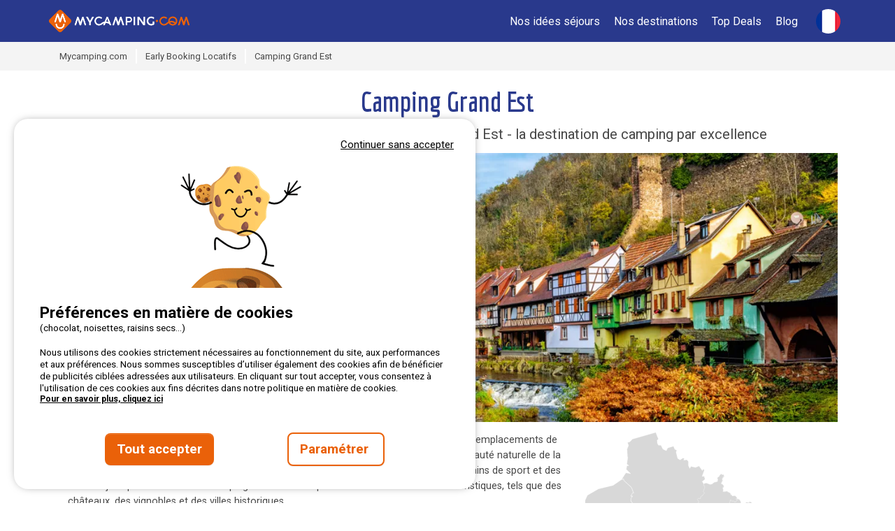

--- FILE ---
content_type: text/html; charset=utf-8
request_url: https://www.mycamping.com/france/camping-grand-est
body_size: 76166
content:



<!DOCTYPE html>
<html lang="fr"
            data-test>
<head>

      <meta http-equiv="content-type" content="text/html; charset=utf-8" />

<meta name="viewport" content="width=device-width, initial-scale=1, maximum-scale=1">

<meta http-equiv="X-UA-Compatible" content="IE=edge" />
<meta name="referrer" content="unsafe-url">
<meta name="google-site-verification" content="5LmBMY6j_D9-a32nL71UV793PGqWmXNKEGqP5tP3NXA" />



        <title>D&#xE9;couvrez le camping dans le Grand Est</title>
        <meta name="description" content="Vous cherchez une destination pour vos prochaines vacances en camping? Ne cherchez plus! Le Grand Est de la France regorge de sites de camping idylliques pour tous les go&#xFB;ts." />
        <meta property="og:description" content="Vous cherchez une destination pour vos prochaines vacances en camping? Ne cherchez plus! Le Grand Est de la France regorge de sites de camping idylliques pour tous les go&#xFB;ts.">


    <meta name="robots" content="index,follow">
    <meta name="googlebot" content="index,follow">

    <link rel="canonical" href="https://www.mycamping.com/france/camping-grand-est" />
    <meta property="og:title" content="Camping Grand Est " />
    <meta property="og:type" content="website" />
    <meta property="og:url" content="https://www.mycamping.com/france/camping-grand-est" />
    <meta property="og:image" content="https://static.secureholiday.net/static/CMS/photos/000/068/000068649.jpg?width=1200" />
    <meta property="og:image:secure_url" content="https://static.secureholiday.net/static/CMS/photos/000/068/000068649.jpg?width=1200" />
    <meta property="og:image:width" content="600">
    <meta property="og:image:height" content="600">

<link rel="alternate" href="https://www.mycamping.com/france/camping-grand-est" hreflang="x-default"/>
<link rel="alternate" href="https://www.mycamping.com/france/camping-grand-est" hreflang="fr-FR"/>
<link rel="alternate" href="https://www.mycamping.com/france/camping-grand-est" hreflang="fr-BE"/>
<link rel="alternate" href="https://www.mycamping.com/france/camping-grand-est" hreflang="fr-CH"/>
<link rel="alternate" href="https://www.mycamping.com/nl/frankrijk/camping-grand-est" hreflang="nl-NL"/>
<link rel="alternate" href="https://www.mycamping.com/nl/frankrijk/camping-grand-est" hreflang="nl-BE"/>
<link rel="alternate" href="https://www.mycamping.com/en/france/campsites-grand-est" hreflang="en-GB"/>
<link rel="alternate" href="https://www.mycamping.com/en/france/campsites-grand-est" hreflang="en-US"/>
<link rel="alternate" href="https://www.mycamping.com/de/frankreich/camping-grand-est" hreflang="de-DE"/>
<link rel="alternate" href="https://www.mycamping.com/de/frankreich/camping-grand-est" hreflang="de-AT"/>
<link rel="alternate" href="https://www.mycamping.com/de/frankreich/camping-grand-est" hreflang="de-CH"/>
    
<link rel="shortcut icon" type="image/x-icon" href="/images/favicon-mycamping.ico" />
<link rel="apple-touch-icon-precomposed" href="/images/favicon-mycamping.ico">
<link rel="apple-touch-icon" href="/images/favicon-mycamping.ico">

    <link rel="stylesheet" href="/bundles/css?v=cCWXEdjdV3UJ_3PJCASpIeoJ7Ww" />

        <link rel="stylesheet" href="/bundles/cssmain?v=97voGJICQMvE9ZUNnWIbV1gG7as" />

        <!-- CRITICAL JS -->
        
        <!-- En production le script est en 'inline' -->
        
            <script type="text/javascript">/*! jQuery v3.7.0 | (c) OpenJS Foundation and other contributors | jquery.org/license */
function GetiOSversion(){if(/iP(hone|od|ad)/.test(navigator.platform)){var n=navigator.appVersion.match(/OS (\d+)_(\d+)_?(\d+)?/);return[parseInt(n[1],10),parseInt(n[2],10),parseInt(n[3]||0,10)]}return[-1]}function IsGuid(n){return/^[0-9a-fA-F]{8}-[0-9a-fA-F]{4}-[0-9a-fA-F]{4}-[0-9a-fA-F]{4}-[0-9a-fA-F]{12}$/.test(n)}function GetHashItem(n){var t={};return t.menu=n,t.data=null,typeof n!="undefined"&&n.indexOf("-")>0&&(t.menu=n.split("-")[0],t.data=n.split("-")[1]),t}function ResizeBlocs(n,t){var i=0;$(n).each(function(){$(this).height()>i&&(i=$(this).height())});i=i+t;$(n).each(function(){$(this).height(i)})}function ChangePicture(n){var t=$(n).find("img").attr("src");$("#gallery-picture-container .pict img").fadeOut("fast",function(){$(this).attr("src",t);$("#gallery-picture-container .pict img").fadeIn("fast")})}function IsArray(n){var t=Object.prototype.toString.call(n);return t=="[object Array]"}function SetVisitedEstablishmentCookie(){var r,n,u,i,t;if(($.cookie.json=!0,window.establishmentId!=0)&&(r="__SH_visitedEstablishments",n=$.cookie(r),(n===null||typeof n=="undefined")&&(n=[]),!n.Contains(window.establishmentId))){if(u=12,i=[],Object.size(n)===u)for(console.log("je dois supprimer l'établissement le plus vieux dans le cookie"),t=1;t<Object.size(n);)i.push(n[t]),t++;else for(t=0;n[t]!=null&&typeof n[t]!="undefined";)i.push(n[t]),t++;i.push(window.establishmentId);$.cookie(r,i,{expires:14,path:"/"})}}function InitVisitedEstablishment(n,t){var i=$.cookie("__SH_visitedEstablishments");i!==null&&typeof i!="undefined"&&i.length!==0&&$.ajax({url:t,type:"get",data:{},success:function(t){$container=$("#"+n);$container.html(t);HoverEffect();InitResponsiveCarousel($("#visitedCampsites"),6,6,4,4,2,!1,!0,!1)}})}function SetStore(n,t,i){var r=GetiOSversion[0];r<6||storeWithExpiration.set(n,t,i)}function GetStore(n){var t=GetiOSversion[0];return t<6?null:storeWithExpiration.get(n)}function RemoveStore(n){store.remove(n)}function CreateCampsiteGmapV3(n,t,i,r,u,f,e,o){var h=new google.maps.LatLng(t,i),v={mapTypeId:google.maps.MapTypeId.ROADMAP,style:google.maps.MapTypeControlStyle.DEFAULT,center:h,zoom:r,disableDefaultUI:o,scrollwheel:!1},s=new google.maps.Map(document.getElementById(n),v),y=typeof f!="undefined"&&f!=null&&f!==""?f:"//www.google.com/intl/en_us/mapfiles/ms/micons/blue-dot.png",p={icon:y,position:h,title:u},c=new google.maps.Marker(p),l,a;return e&&(l=$(window).width()>640?$(".infobox-wrapper").height()-30:$(".infobox-wrapper").height()-45,a=new InfoBox({content:document.getElementById("infobox"),disableAutoPan:!1,pixelOffset:new google.maps.Size(-140,-l),boxStyle:{opacity:1,width:"280px"},closeBoxURL:"",infoBoxClearance:new google.maps.Size(1,1)}),a.open(s,c)),c.setMap(s),s}function CreateNewsletter(n,t,i){var e=n.find("[data-mail]").val(),h=n.find("[data-firstname]").val(),r=n.find("[data-particle]").val(),u=n.find("[data-lastname]").val(),o,s,f,c;return(typeof r!="undefined"&&r!=""&&(u=r+" "+u),o=new RegExp("^[a-z0-9]+([_|.|-]{1}[a-z0-9]+)*@[a-z0-9]+([_|.|-]{1}[a-z0-9]+)*[.]{1}[a-z]{2,6}$","i"),!o.test(e))?(n.find("[data-mail]").addClass("has-error"),!1):typeof grecaptcha!="undefined"&&(s=grecaptcha.getResponse(),s.length==0)?(alert(window.tradNoValidCaptcha),!1):(f={Mail:e,Nom:u,Prenom:h,Langue:window.lg},typeof grecaptcha!="undefined"&&(f["g-Recaptcha-Response"]=grecaptcha.getResponse()),(typeof i=="undefined"||i==null)&&(i=function(n){console.log(n)}),c=window.securehapis.addAbonnement(f,t,i),!0)}var storeWithExpiration,Kml;!function(n,t){"use strict";"object"==typeof module&&"object"==typeof module.exports?module.exports=n.document?t(n,!0):function(n){if(!n.document)throw new Error("jQuery requires a window with a document");return t(n)}:t(n)}("undefined"!=typeof window?window:this,function(n,t){"use strict";function nu(n,t,i){var r,e,f=(i=i||u).createElement("script");if(f.text=n,t)for(r in ae)(e=t[r]||t.getAttribute&&t.getAttribute(r))&&f.setAttribute(r,e);i.head.appendChild(f).parentNode.removeChild(f)}function et(n){return null==n?n+"":"object"==typeof n||"function"==typeof n?oi[dr.call(n)]||"object":typeof n}function ki(n){var t=!!n&&"length"in n&&n.length,i=et(n);return!e(n)&&!ft(n)&&("array"===i||0===t||"number"==typeof t&&0<t&&t-1 in n)}function s(n,t){return n.nodeName&&n.nodeName.toLowerCase()===t.toLowerCase()}function be(n,t){return t?"\0"===n?"�":n.slice(0,-1)+"\\"+n.charCodeAt(n.length-1).toString(16)+" ":"\\"+n}function di(n,t,r){return e(t)?i.grep(n,function(n,i){return!!t.call(n,i,n)!==r}):t.nodeType?i.grep(n,function(n){return n===t!==r}):"string"!=typeof t?i.grep(n,function(n){return-1<d.call(t,n)!==r}):i.filter(t,n,r)}function cu(n,t){while((n=n[t])&&1!==n.nodeType);return n}function st(n){return n}function hi(n){throw n;}function lu(n,t,i,r){var u;try{n&&e(u=n.promise)?u.call(n).done(t).fail(i):n&&e(u=n.then)?u.call(n,t,i):t.apply(void 0,[n].slice(r))}catch(n){i.apply(void 0,[n])}}function li(){u.removeEventListener("DOMContentLoaded",li);n.removeEventListener("load",li);i.ready()}function ge(n,t){return t.toUpperCase()}function k(n){return n.replace(ke,"ms-").replace(de,ge)}function ni(){this.expando=i.expando+ni.uid++}function vu(n,t,i){var u,r;if(void 0===i&&1===n.nodeType)if(u="data-"+t.replace(to,"-$&").toLowerCase(),"string"==typeof(i=n.getAttribute(u))){try{i="true"===(r=i)||"false"!==r&&("null"===r?null:r===+r+""?+r:no.test(r)?JSON.parse(r):r)}catch(n){}c.set(n,t,i)}else i=void 0;return i}function pu(n,t,r,u){var s,h,c=20,l=u?function(){return u.cur()}:function(){return i.css(n,t,"")},o=l(),e=r&&r[3]||(i.cssNumber[t]?"":"px"),f=n.nodeType&&(i.cssNumber[t]||"px"!==e&&+o)&&ti.exec(i.css(n,t));if(f&&f[3]!==e){for(o/=2,e=e||f[3],f=+o||1;c--;)i.style(n,t,f+e),(1-h)*(1-(h=l()/o||.5))<=0&&(c=0),f/=h;f*=2;i.style(n,t,f+e);r=r||[]}return r&&(f=+f||+o||0,s=r[1]?f+(r[1]+1)*r[2]:+r[2],u&&(u.unit=e,u.start=f,u.end=s)),s}function lt(n,t){for(var h,f,a,s,c,l,e,o=[],u=0,v=n.length;u<v;u++)(f=n[u]).style&&(h=f.style.display,t?("none"===h&&(o[u]=r.get(f,"display")||null,o[u]||(f.style.display="")),""===f.style.display&&ii(f)&&(o[u]=(e=c=s=void 0,c=(a=f).ownerDocument,l=a.nodeName,(e=gi[l])||(s=c.body.appendChild(c.createElement(l)),e=i.css(s,"display"),s.parentNode.removeChild(s),"none"===e&&(e="block"),gi[l]=e)))):"none"!==h&&(o[u]="none",r.set(f,"display",h)));for(u=0;u<v;u++)null!=o[u]&&(n[u].style.display=o[u]);return n}function l(n,t){var r;return r="undefined"!=typeof n.getElementsByTagName?n.getElementsByTagName(t||"*"):"undefined"!=typeof n.querySelectorAll?n.querySelectorAll(t||"*"):[],void 0===t||t&&s(n,t)?i.merge([n],r):r}function nr(n,t){for(var i=0,u=n.length;i<u;i++)r.set(n[i],"globalEval",!t||r.get(t[i],"globalEval"))}function du(n,t,r,u,f){for(var e,o,p,c,w,a,s=t.createDocumentFragment(),y=[],h=0,b=n.length;h<b;h++)if((e=n[h])||0===e)if("object"===et(e))i.merge(y,e.nodeType?[e]:e);else if(ku.test(e)){for(o=o||s.appendChild(t.createElement("div")),p=(wu.exec(e)||["",""])[1].toLowerCase(),c=v[p]||v._default,o.innerHTML=c[1]+i.htmlPrefilter(e)+c[2],a=c[0];a--;)o=o.lastChild;i.merge(y,o.childNodes);(o=s.firstChild).textContent=""}else y.push(t.createTextNode(e));for(s.textContent="",h=0;e=y[h++];)if(u&&-1<i.inArray(e,u))f&&f.push(e);else if(w=ct(e),o=l(s.appendChild(e),"script"),w&&nr(o),r)for(a=0;e=o[a++];)bu.test(e.type||"")&&r.push(e);return s}function at(){return!0}function vt(){return!1}function ir(n,t,r,u,f,e){var o,s;if("object"==typeof t){for(s in"string"!=typeof r&&(u=u||r,r=void 0),t)ir(n,s,r,u,t[s],e);return n}if(null==u&&null==f?(f=r,u=r=void 0):null==f&&("string"==typeof r?(f=u,u=void 0):(f=u,u=r,r=void 0)),!1===f)f=vt;else if(!f)return n;return 1===e&&(o=f,(f=function(n){return i().off(n),o.apply(this,arguments)}).guid=o.guid||(o.guid=i.guid++)),n.each(function(){i.event.add(this,t,f,u,r)})}function vi(n,t,u){u?(r.set(n,t,!1),i.event.add(n,t,{namespace:!1,handler:function(n){var f,u=r.get(this,t);if(1&n.isTrigger&&this[t]){if(u)(i.event.special[t]||{}).delegateType&&n.stopPropagation();else if(u=a.call(arguments),r.set(this,t,u),this[t](),f=r.get(this,t),r.set(this,t,!1),u!==f)return n.stopImmediatePropagation(),n.preventDefault(),f}else u&&(r.set(this,t,i.event.trigger(u[0],u.slice(1),this)),n.stopPropagation(),n.isImmediatePropagationStopped=at)}})):void 0===r.get(n,t)&&i.event.add(n,t,at)}function gu(n,t){return s(n,"table")&&s(11!==t.nodeType?t:t.firstChild,"tr")&&i(n).children("tbody")[0]||n}function eo(n){return n.type=(null!==n.getAttribute("type"))+"/"+n.type,n}function oo(n){return"true/"===(n.type||"").slice(0,5)?n.type=n.type.slice(5):n.removeAttribute("type"),n}function nf(n,t){var u,o,f,s,h,e;if(1===t.nodeType){if(r.hasData(n)&&(e=r.get(n).events))for(f in r.remove(t,"handle events"),e)for(u=0,o=e[f].length;u<o;u++)i.event.add(t,f,e[f][u]);c.hasData(n)&&(s=c.access(n),h=i.extend({},s),c.set(t,h))}}function yt(n,t,u,o){t=kr(t);var a,b,c,v,s,y,h=0,p=n.length,d=p-1,w=t[0],k=e(w);if(k||1<p&&"string"==typeof w&&!f.checkClone&&uo.test(w))return n.each(function(i){var r=n.eq(i);k&&(t[0]=w.call(this,i,r.html()));yt(r,t,u,o)});if(p&&(b=(a=du(t,n[0].ownerDocument,!1,n,o)).firstChild,1===a.childNodes.length&&(a=b),b||o)){for(v=(c=i.map(l(a,"script"),eo)).length;h<p;h++)s=a,h!==d&&(s=i.clone(s,!0,!0),v&&i.merge(c,l(s,"script"))),u.call(n[h],s,h);if(v)for(y=c[c.length-1].ownerDocument,i.map(c,oo),h=0;h<v;h++)s=c[h],bu.test(s.type||"")&&!r.access(s,"globalEval")&&i.contains(y,s)&&(s.src&&"module"!==(s.type||"").toLowerCase()?i._evalUrl&&!s.noModule&&i._evalUrl(s.src,{nonce:s.nonce||s.getAttribute("nonce")},y):nu(s.textContent.replace(fo,""),s,y))}return n}function tf(n,t,r){for(var u,e=t?i.filter(t,n):n,f=0;null!=(u=e[f]);f++)r||1!==u.nodeType||i.cleanData(l(u)),u.parentNode&&(r&&ct(u)&&nr(l(u,"script")),u.parentNode.removeChild(u));return n}function ui(n,t,r){var o,s,h,u,c=ur.test(t),e=n.style;return(r=r||yi(n))&&(u=r.getPropertyValue(t)||r[t],c&&u&&(u=u.replace(gt,"$1")||void 0),""!==u||ct(n)||(u=i.style(n,t)),!f.pixelBoxStyles()&&rr.test(u)&&so.test(t)&&(o=e.width,s=e.minWidth,h=e.maxWidth,e.minWidth=e.maxWidth=e.width=u,u=r.width,e.width=o,e.minWidth=s,e.maxWidth=h)),void 0!==u?u+"":u}function uf(n,t){return{get:function(){if(!n())return(this.get=t).apply(this,arguments);delete this.get}}}function fr(n){var t=i.cssProps[n]||sf[n];return t||(n in ef?n:sf[n]=function(n){for(var i=n[0].toUpperCase()+n.slice(1),t=ff.length;t--;)if((n=ff[t]+i)in ef)return n}(n)||n)}function cf(n,t,i){var r=ti.exec(t);return r?Math.max(0,r[2]-(i||0))+(r[3]||"px"):t}function er(n,t,r,u,f,e){var o="width"===t?1:0,h=0,s=0,c=0;if(r===(u?"border":"content"))return 0;for(;o<4;o+=2)"margin"===r&&(c+=i.css(n,r+nt[o],!0,f)),u?("content"===r&&(s-=i.css(n,"padding"+nt[o],!0,f)),"margin"!==r&&(s-=i.css(n,"border"+nt[o]+"Width",!0,f))):(s+=i.css(n,"padding"+nt[o],!0,f),"padding"!==r?s+=i.css(n,"border"+nt[o]+"Width",!0,f):h+=i.css(n,"border"+nt[o]+"Width",!0,f));return!u&&0<=e&&(s+=Math.max(0,Math.ceil(n["offset"+t[0].toUpperCase()+t.slice(1)]-e-s-h-.5))||0),s+c}function lf(n,t,r){var e=yi(n),o=(!f.boxSizingReliable()||r)&&"border-box"===i.css(n,"boxSizing",!1,e),h=o,u=ui(n,t,e),c="offset"+t[0].toUpperCase()+t.slice(1);if(rr.test(u)){if(!r)return u;u="auto"}return(!f.boxSizingReliable()&&o||!f.reliableTrDimensions()&&s(n,"tr")||"auto"===u||!parseFloat(u)&&"inline"===i.css(n,"display",!1,e))&&n.getClientRects().length&&(o="border-box"===i.css(n,"boxSizing",!1,e),(h=c in n)&&(u=n[c])),(u=parseFloat(u)||0)+er(n,t,r||(o?"border":"content"),h,e,u)+"px"}function p(n,t,i,r,u){return new p.prototype.init(n,t,i,r,u)}function or(){pi&&(!1===u.hidden&&n.requestAnimationFrame?n.requestAnimationFrame(or):n.setTimeout(or,i.fx.interval),i.fx.tick())}function pf(){return n.setTimeout(function(){pt=void 0}),pt=Date.now()}function wi(n,t){var u,r=0,i={height:n};for(t=t?1:0;r<4;r+=2-t)i["margin"+(u=nt[r])]=i["padding"+u]=n;return t&&(i.opacity=i.width=n),i}function wf(n,t,i){for(var u,f=(w.tweeners[t]||[]).concat(w.tweeners["*"]),r=0,e=f.length;r<e;r++)if(u=f[r].call(i,t,n))return u}function w(n,t,r){var o,s,h=0,a=w.prefilters.length,f=i.Deferred().always(function(){delete l.elem}),l=function(){if(s)return!1;for(var o=pt||pf(),t=Math.max(0,u.startTime+u.duration-o),i=1-(t/u.duration||0),r=0,e=u.tweens.length;r<e;r++)u.tweens[r].run(i);return f.notifyWith(n,[u,i,t]),i<1&&e?t:(e||f.notifyWith(n,[u,1,0]),f.resolveWith(n,[u]),!1)},u=f.promise({elem:n,props:i.extend({},t),opts:i.extend(!0,{specialEasing:{},easing:i.easing._default},r),originalProperties:t,originalOptions:r,startTime:pt||pf(),duration:r.duration,tweens:[],createTween:function(t,r){var f=i.Tween(n,u.opts,t,r,u.opts.specialEasing[t]||u.opts.easing);return u.tweens.push(f),f},stop:function(t){var i=0,r=t?u.tweens.length:0;if(s)return this;for(s=!0;i<r;i++)u.tweens[i].run(1);return t?(f.notifyWith(n,[u,1,0]),f.resolveWith(n,[u,t])):f.rejectWith(n,[u,t]),this}}),c=u.props;for(!function(n,t){var r,f,e,u,o;for(r in n)if(e=t[f=k(r)],u=n[r],Array.isArray(u)&&(e=u[1],u=n[r]=u[0]),r!==f&&(n[f]=u,delete n[r]),(o=i.cssHooks[f])&&"expand"in o)for(r in u=o.expand(u),delete n[f],u)r in n||(n[r]=u[r],t[r]=e);else t[f]=e}(c,u.opts.specialEasing);h<a;h++)if(o=w.prefilters[h].call(u,n,c,u.opts))return e(o.stop)&&(i._queueHooks(u.elem,u.opts.queue).stop=o.stop.bind(o)),o;return i.map(c,wf,u),e(u.opts.start)&&u.opts.start.call(n,u),u.progress(u.opts.progress).done(u.opts.done,u.opts.complete).fail(u.opts.fail).always(u.opts.always),i.fx.timer(i.extend(l,{elem:n,anim:u,queue:u.opts.queue})),u}function rt(n){return(n.match(y)||[]).join(" ")}function ut(n){return n.getAttribute&&n.getAttribute("class")||""}function sr(n){return Array.isArray(n)?n:"string"==typeof n&&n.match(y)||[]}function ar(n,t,r,u){var f;if(Array.isArray(t))i.each(t,function(t,i){r||lo.test(n)?u(n,i):ar(n+"["+("object"==typeof i&&null!=i?t:"")+"]",i,r,u)});else if(r||"object"!==et(t))u(n,t);else for(f in t)ar(n+"["+f+"]",t[f],r,u)}function ue(n){return function(t,i){"string"!=typeof t&&(i=t,t="*");var r,u=0,f=t.toLowerCase().match(y)||[];if(e(i))while(r=f[u++])"+"===r[0]?(r=r.slice(1)||"*",(n[r]=n[r]||[]).unshift(i)):(n[r]=n[r]||[]).push(i)}}function fe(n,t,r,u){function e(s){var h;return f[s]=!0,i.each(n[s]||[],function(n,i){var s=i(t,r,u);return"string"!=typeof s||o||f[s]?o?!(h=s):void 0:(t.dataTypes.unshift(s),e(s),!1)}),h}var f={},o=n===vr;return e(t.dataTypes[0])||!f["*"]&&e("*")}function pr(n,t){var r,u,f=i.ajaxSettings.flatOptions||{};for(r in t)void 0!==t[r]&&((f[r]?n:u||(u={}))[r]=t[r]);return u&&i.extend(!0,n,u),n}var h=[],br=Object.getPrototypeOf,a=h.slice,kr=h.flat?function(n){return h.flat.call(n)}:function(n){return h.concat.apply([],n)},ei=h.push,d=h.indexOf,oi={},dr=oi.toString,dt=oi.hasOwnProperty,gr=dt.toString,le=gr.call(Object),f={},e=function(n){return"function"==typeof n&&"number"!=typeof n.nodeType&&"function"!=typeof n.item},ft=function(n){return null!=n&&n===n.window},u=n.document,ae={type:!0,src:!0,nonce:!0,noModule:!0},tu="3.7.0",ve=/HTML$/i,i=function(n,t){return new i.fn.init(n,t)},iu,b,si,eu,ou,su,hu,y,au,ci,ht,ii,gi,v,ku,tr,pt,pi,wt,af,vf,yf,bf,bt,kf,df,gf,cr,lr,ee,kt,oe,wr,bi,se,he,ce;i.fn=i.prototype={jquery:tu,constructor:i,length:0,toArray:function(){return a.call(this)},get:function(n){return null==n?a.call(this):n<0?this[n+this.length]:this[n]},pushStack:function(n){var t=i.merge(this.constructor(),n);return t.prevObject=this,t},each:function(n){return i.each(this,n)},map:function(n){return this.pushStack(i.map(this,function(t,i){return n.call(t,i,t)}))},slice:function(){return this.pushStack(a.apply(this,arguments))},first:function(){return this.eq(0)},last:function(){return this.eq(-1)},even:function(){return this.pushStack(i.grep(this,function(n,t){return(t+1)%2}))},odd:function(){return this.pushStack(i.grep(this,function(n,t){return t%2}))},eq:function(n){var i=this.length,t=+n+(n<0?i:0);return this.pushStack(0<=t&&t<i?[this[t]]:[])},end:function(){return this.prevObject||this.constructor()},push:ei,sort:h.sort,splice:h.splice};i.extend=i.fn.extend=function(){var s,u,f,t,o,c,n=arguments[0]||{},r=1,l=arguments.length,h=!1;for("boolean"==typeof n&&(h=n,n=arguments[r]||{},r++),"object"==typeof n||e(n)||(n={}),r===l&&(n=this,r--);r<l;r++)if(null!=(s=arguments[r]))for(u in s)t=s[u],"__proto__"!==u&&n!==t&&(h&&t&&(i.isPlainObject(t)||(o=Array.isArray(t)))?(f=n[u],c=o&&!Array.isArray(f)?[]:o||i.isPlainObject(f)?f:{},o=!1,n[u]=i.extend(h,c,t)):void 0!==t&&(n[u]=t));return n};i.extend({expando:"jQuery"+(tu+Math.random()).replace(/\D/g,""),isReady:!0,error:function(n){throw new Error(n);},noop:function(){},isPlainObject:function(n){var t,i;return!(!n||"[object Object]"!==dr.call(n))&&(!(t=br(n))||"function"==typeof(i=dt.call(t,"constructor")&&t.constructor)&&gr.call(i)===le)},isEmptyObject:function(n){for(var t in n)return!1;return!0},globalEval:function(n,t,i){nu(n,{nonce:t&&t.nonce},i)},each:function(n,t){var r,i=0;if(ki(n)){for(r=n.length;i<r;i++)if(!1===t.call(n[i],i,n[i]))break}else for(i in n)if(!1===t.call(n[i],i,n[i]))break;return n},text:function(n){var r,u="",f=0,t=n.nodeType;if(t){if(1===t||9===t||11===t)return n.textContent;if(3===t||4===t)return n.nodeValue}else while(r=n[f++])u+=i.text(r);return u},makeArray:function(n,t){var r=t||[];return null!=n&&(ki(Object(n))?i.merge(r,"string"==typeof n?[n]:n):ei.call(r,n)),r},inArray:function(n,t,i){return null==t?-1:d.call(t,n,i)},isXMLDoc:function(n){var i=n&&n.namespaceURI,t=n&&(n.ownerDocument||n).documentElement;return!ve.test(i||t&&t.nodeName||"HTML")},merge:function(n,t){for(var u=+t.length,i=0,r=n.length;i<u;i++)n[r++]=t[i];return n.length=r,n},grep:function(n,t,i){for(var u=[],r=0,f=n.length,e=!i;r<f;r++)!t(n[r],r)!==e&&u.push(n[r]);return u},map:function(n,t,i){var e,u,r=0,f=[];if(ki(n))for(e=n.length;r<e;r++)null!=(u=t(n[r],r,i))&&f.push(u);else for(r in n)null!=(u=t(n[r],r,i))&&f.push(u);return kr(f)},guid:1,support:f});"function"==typeof Symbol&&(i.fn[Symbol.iterator]=h[Symbol.iterator]);i.each("Boolean Number String Function Array Date RegExp Object Error Symbol".split(" "),function(n,t){oi["[object "+t+"]"]=t.toLowerCase()});var ye=h.pop,pe=h.sort,we=h.splice,o="[\\x20\\t\\r\\n\\f]",gt=new RegExp("^"+o+"+|((?:^|[^\\\\])(?:\\\\.)*)"+o+"+$","g");i.contains=function(n,t){var i=t&&t.parentNode;return n===i||!(!i||1!==i.nodeType||!(n.contains?n.contains(i):n.compareDocumentPosition&&16&n.compareDocumentPosition(i)))};iu=/([\0-\x1f\x7f]|^-?\d)|^-$|[^\x80-\uFFFF\w-]/g;i.escapeSelector=function(n){return(n+"").replace(iu,be)};b=u;si=ei;!function(){function r(n,t,o,s){var h,b,a,y,k,d,g,w=t&&t.ownerDocument,p=t?t.nodeType:9;if(o=o||[],"string"!=typeof n||!n||1!==p&&9!==p&&11!==p)return o;if(!s&&(nt(t),t=t||u,l)){if(11!==p&&(k=ir.exec(n)))if(h=k[1]){if(9===p){if(!(a=t.getElementById(h)))return o;if(a.id===h)return v.call(o,a),o}else if(w&&(a=w.getElementById(h))&&r.contains(t,a)&&a.id===h)return v.call(o,a),o}else{if(k[2])return v.apply(o,t.getElementsByTagName(n)),o;if((h=k[3])&&t.getElementsByClassName)return v.apply(o,t.getElementsByClassName(h)),o}if(!(st[n+" "]||c&&c.test(n))){if(g=n,w=t,1===p&&(ki.test(n)||li.test(n))){for((w=bt.test(n)&&kt(t.parentNode)||t)==t&&f.scope||((y=t.getAttribute("id"))?y=i.escapeSelector(y):t.setAttribute("id",y=e)),b=(d=lt(n)).length;b--;)d[b]=(y?"#"+y:":scope")+" "+at(d[b]);g=d.join(",")}try{return v.apply(o,w.querySelectorAll(g)),o}catch(t){st(n,!0)}finally{y===e&&t.removeAttribute("id")}}}return yi(n.replace(gt,"$1"),t,o,s)}function ct(){var n=[];return function i(r,u){return n.push(r+" ")>t.cacheLength&&delete i[n.shift()],i[r+" "]=u}}function y(n){return n[e]=!0,n}function ut(n){var t=u.createElement("fieldset");try{return!!n(t)}catch(n){return!1}finally{t.parentNode&&t.parentNode.removeChild(t);t=null}}function fr(n){return function(t){return s(t,"input")&&t.type===n}}function er(n){return function(t){return(s(t,"input")||s(t,"button"))&&t.type===n}}function ai(n){return function(t){return"form"in t?t.parentNode&&!1===t.disabled?"label"in t?"label"in t.parentNode?t.parentNode.disabled===n:t.disabled===n:t.isDisabled===n||t.isDisabled!==!n&&ur(t)===n:t.disabled===n:"label"in t&&t.disabled===n}}function it(n){return y(function(t){return t=+t,y(function(i,r){for(var u,f=n([],i.length,t),e=f.length;e--;)i[u=f[e]]&&(i[u]=!(r[u]=i[u]))})})}function kt(n){return n&&"undefined"!=typeof n.getElementsByTagName&&n}function nt(n){var s,h=n?n.ownerDocument||n:b;return h!=u&&9===h.nodeType&&h.documentElement&&(g=(u=h).documentElement,l=!i.isXMLDoc(u),pt=g.matches||g.webkitMatchesSelector||g.msMatchesSelector,b!=u&&(s=u.defaultView)&&s.top!==s&&s.addEventListener("unload",rr),f.getById=ut(function(n){return g.appendChild(n).id=i.expando,!u.getElementsByName||!u.getElementsByName(i.expando).length}),f.disconnectedMatch=ut(function(n){return pt.call(n,"*")}),f.scope=ut(function(){return u.querySelectorAll(":scope")}),f.cssHas=ut(function(){try{return u.querySelector(":has(*,:jqfake)"),!1}catch(n){return!0}}),f.getById?(t.filter.ID=function(n){var t=n.replace(w,k);return function(n){return n.getAttribute("id")===t}},t.find.ID=function(n,t){if("undefined"!=typeof t.getElementById&&l){var i=t.getElementById(n);return i?[i]:[]}}):(t.filter.ID=function(n){var t=n.replace(w,k);return function(n){var i="undefined"!=typeof n.getAttributeNode&&n.getAttributeNode("id");return i&&i.value===t}},t.find.ID=function(n,t){if("undefined"!=typeof t.getElementById&&l){var r,u,f,i=t.getElementById(n);if(i){if((r=i.getAttributeNode("id"))&&r.value===n)return[i];for(f=t.getElementsByName(n),u=0;i=f[u++];)if((r=i.getAttributeNode("id"))&&r.value===n)return[i]}return[]}}),t.find.TAG=function(n,t){return"undefined"!=typeof t.getElementsByTagName?t.getElementsByTagName(n):t.querySelectorAll(n)},t.find.CLASS=function(n,t){if("undefined"!=typeof t.getElementsByClassName&&l)return t.getElementsByClassName(n)},c=[],ut(function(n){var t;g.appendChild(n).innerHTML="<a id='"+e+"' href='' disabled='disabled'><\/a><select id='"+e+"-\r\\' disabled='disabled'><option selected=''><\/option><\/select>";n.querySelectorAll("[selected]").length||c.push("\\["+o+"*(?:value|"+oi+")");n.querySelectorAll("[id~="+e+"-]").length||c.push("~=");n.querySelectorAll("a#"+e+"+*").length||c.push(".#.+[+~]");n.querySelectorAll(":checked").length||c.push(":checked");(t=u.createElement("input")).setAttribute("type","hidden");n.appendChild(t).setAttribute("name","D");g.appendChild(n).disabled=!0;2!==n.querySelectorAll(":disabled").length&&c.push(":enabled",":disabled");(t=u.createElement("input")).setAttribute("name","");n.appendChild(t);n.querySelectorAll("[name='']").length||c.push("\\["+o+"*name"+o+"*="+o+"*(?:''|\"\")")}),f.cssHas||c.push(":has"),c=c.length&&new RegExp(c.join("|")),wt=function(n,t){if(n===t)return ot=!0,0;var i=!n.compareDocumentPosition-!t.compareDocumentPosition;return i||(1&(i=(n.ownerDocument||n)==(t.ownerDocument||t)?n.compareDocumentPosition(t):1)||!f.sortDetached&&t.compareDocumentPosition(n)===i?n===u||n.ownerDocument==b&&r.contains(b,n)?-1:t===u||t.ownerDocument==b&&r.contains(b,t)?1:ft?d.call(ft,n)-d.call(ft,t):0:4&i?-1:1)}),u}function vi(){}function lt(n,i){var e,f,s,o,u,h,c,l=fi[n+" "];if(l)return i?0:l.slice(0);for(u=n,h=[],c=t.preFilter;u;){for(o in e&&!(f=bi.exec(u))||(f&&(u=u.slice(f[0].length)||u),h.push(s=[])),e=!1,(f=li.exec(u))&&(e=f.shift(),s.push({value:e,type:f[0].replace(gt," ")}),u=u.slice(e.length)),t.filter)(f=ht[o].exec(u))&&(!c[o]||(f=c[o](f)))&&(e=f.shift(),s.push({value:e,type:o,matches:f}),u=u.slice(e.length));if(!e)break}return i?u.length:u?r.error(n):fi(n,h).slice(0)}function at(n){for(var t=0,r=n.length,i="";t<r;t++)i+=n[t].value;return i}function vt(n,t,i){var r=t.dir,u=t.next,f=u||r,o=i&&"parentNode"===f,h=pi++;return t.first?function(t,i,u){while(t=t[r])if(1===t.nodeType||o)return n(t,i,u);return!1}:function(t,i,c){var l,a,v=[p,h];if(c){while(t=t[r])if((1===t.nodeType||o)&&n(t,i,c))return!0}else while(t=t[r])if(1===t.nodeType||o)if(a=t[e]||(t[e]={}),u&&s(t,u))t=t[r]||t;else{if((l=a[f])&&l[0]===p&&l[1]===h)return v[2]=l[2];if((a[f]=v)[2]=n(t,i,c))return!0}return!1}}function ni(n){return 1<n.length?function(t,i,r){for(var u=n.length;u--;)if(!n[u](t,i,r))return!1;return!0}:n[0]}function yt(n,t,i,r,u){for(var e,o=[],f=0,s=n.length,h=null!=t;f<s;f++)(e=n[f])&&(i&&!i(e,r,u)||(o.push(e),h&&t.push(f)));return o}function ti(n,t,i,u,f,o){return u&&!u[e]&&(u=ti(u)),f&&!f[e]&&(f=ti(f,o)),y(function(e,o,s,h){var a,l,y,c,b=[],w=[],k=o.length,g=e||function(n,t,i){for(var u=0,f=t.length;u<f;u++)r(n,t[u],i);return i}(t||"*",s.nodeType?[s]:s,[]),p=!n||!e&&t?g:yt(g,b,n,s,h);if(i?i(p,c=f||(e?n:k||u)?[]:o,s,h):c=p,u)for(a=yt(c,w),u(a,[],s,h),l=a.length;l--;)(y=a[l])&&(c[w[l]]=!(p[w[l]]=y));if(e){if(f||n){if(f){for(a=[],l=c.length;l--;)(y=c[l])&&a.push(p[l]=y);f(null,c=[],a,h)}for(l=c.length;l--;)(y=c[l])&&-1<(a=f?d.call(e,y):b[l])&&(e[a]=!(o[a]=y))}}else c=yt(c===o?c.splice(k,c.length):c),f?f(null,o,c,h):v.apply(o,c)})}function ii(n){for(var o,u,r,s=n.length,h=t.relative[n[0].type],c=h||t.relative[" "],i=h?1:0,l=vt(function(n){return n===o},c,!0),a=vt(function(n){return-1<d.call(o,n)},c,!0),f=[function(n,t,i){var r=!h&&(i||t!=et)||((o=t).nodeType?l(n,t,i):a(n,t,i));return o=null,r}];i<s;i++)if(u=t.relative[n[i].type])f=[vt(ni(f),u)];else{if((u=t.filter[n[i].type].apply(null,n[i].matches))[e]){for(r=++i;r<s;r++)if(t.relative[n[r].type])break;return ti(1<i&&ni(f),1<i&&at(n.slice(0,i-1).concat({value:" "===n[i-2].type?"*":""})).replace(gt,"$1"),u,i<r&&ii(n.slice(i,r)),r<s&&ii(n=n.slice(r)),r<s&&at(n))}f.push(u)}return ni(f)}function ri(n,r){var s,h,c,o,a,w,b=[],k=[],f=ei[n+" "];if(!f){for(r||(r=lt(n)),s=r.length;s--;)(f=ii(r[s]))[e]?b.push(f):k.push(f);(f=ei(n,(h=k,o=0<(c=b).length,a=0<h.length,w=function(n,r,f,e,s){var y,g,k,d=0,w="0",tt=n&&[],b=[],it=et,rt=n||a&&t.find.TAG("*",s),ut=p+=null==it?1:Math.random()||.1,ft=rt.length;for(s&&(et=r==u||r||s);w!==ft&&null!=(y=rt[w]);w++){if(a&&y){for(g=0,r||y.ownerDocument==u||(nt(y),f=!l);k=h[g++];)if(k(y,r||u,f)){v.call(e,y);break}s&&(p=ut)}o&&((y=!k&&y)&&d--,n&&tt.push(y))}if(d+=w,o&&w!==d){for(g=0;k=c[g++];)k(tt,b,r,f);if(n){if(0<d)while(w--)tt[w]||b[w]||(b[w]=ye.call(e));b=yt(b)}v.apply(e,b);s&&!n&&0<b.length&&1<d+c.length&&i.uniqueSort(e)}return s&&(p=ut,et=it),tt},o?y(w):w))).selector=n}return f}function yi(n,i,r,u){var o,f,e,c,a,h="function"==typeof n&&n,s=!u&&lt(n=h.selector||n);if(r=r||[],1===s.length){if(2<(f=s[0]=s[0].slice(0)).length&&"ID"===(e=f[0]).type&&9===i.nodeType&&l&&t.relative[f[1].type]){if(!(i=(t.find.ID(e.matches[0].replace(w,k),i)||[])[0]))return r;h&&(i=i.parentNode);n=n.slice(f.shift().value.length)}for(o=ht.needsContext.test(n)?0:f.length;o--;){if(e=f[o],t.relative[c=e.type])break;if((a=t.find[c])&&(u=a(e.matches[0].replace(w,k),bt.test(f[0].type)&&kt(i.parentNode)||i))){if(f.splice(o,1),!(n=u.length&&at(f)))return v.apply(r,u),r;break}}}return(h||ri(n,s))(u,i,!l,r,!i||bt.test(n)&&kt(i.parentNode)||i),r}var rt,t,et,ft,ot,u,g,l,c,pt,v=si,e=i.expando,p=0,pi=0,ui=ct(),fi=ct(),ei=ct(),st=ct(),wt=function(n,t){return n===t&&(ot=!0),0},oi="checked|selected|async|autofocus|autoplay|controls|defer|disabled|hidden|ismap|loop|multiple|open|readonly|required|scoped",tt="(?:\\\\[\\da-fA-F]{1,6}"+o+"?|\\\\[^\\r\\n\\f]|[\\w-]|[^\0-\\x7f])+",hi="\\["+o+"*("+tt+")(?:"+o+"*([*^$|!~]?=)"+o+"*(?:'((?:\\\\.|[^\\\\'])*)'|\"((?:\\\\.|[^\\\\\"])*)\"|("+tt+"))|)"+o+"*\\]",ci=":("+tt+")(?:\\((('((?:\\\\.|[^\\\\'])*)'|\"((?:\\\\.|[^\\\\\"])*)\")|((?:\\\\.|[^\\\\()[\\]]|"+hi+")*)|.*)\\)|)",wi=new RegExp(o+"+","g"),bi=new RegExp("^"+o+"*,"+o+"*"),li=new RegExp("^"+o+"*([>+~]|"+o+")"+o+"*"),ki=new RegExp(o+"|>"),di=new RegExp(ci),gi=new RegExp("^"+tt+"$"),ht={ID:new RegExp("^#("+tt+")"),CLASS:new RegExp("^\\.("+tt+")"),TAG:new RegExp("^("+tt+"|[*])"),ATTR:new RegExp("^"+hi),PSEUDO:new RegExp("^"+ci),CHILD:new RegExp("^:(only|first|last|nth|nth-last)-(child|of-type)(?:\\("+o+"*(even|odd|(([+-]|)(\\d*)n|)"+o+"*(?:([+-]|)"+o+"*(\\d+)|))"+o+"*\\)|)","i"),bool:new RegExp("^(?:"+oi+")$","i"),needsContext:new RegExp("^"+o+"*[>+~]|:(even|odd|eq|gt|lt|nth|first|last)(?:\\("+o+"*((?:-\\d)?\\d*)"+o+"*\\)|)(?=[^-]|$)","i")},nr=/^(?:input|select|textarea|button)$/i,tr=/^h\d$/i,ir=/^(?:#([\w-]+)|(\w+)|\.([\w-]+))$/,bt=/[+~]/,w=new RegExp("\\\\[\\da-fA-F]{1,6}"+o+"?|\\\\([^\\r\\n\\f])","g"),k=function(n,t){var i="0x"+n.slice(1)-65536;return t||(i<0?String.fromCharCode(i+65536):String.fromCharCode(i>>10|55296,1023&i|56320))},rr=function(){nt()},ur=vt(function(n){return!0===n.disabled&&s(n,"fieldset")},{dir:"parentNode",next:"legend"});try{v.apply(h=a.call(b.childNodes),b.childNodes);h[b.childNodes.length].nodeType}catch(rt){v={apply:function(n,t){si.apply(n,a.call(t))},call:function(n){si.apply(n,a.call(arguments,1))}}}for(rt in r.matches=function(n,t){return r(n,null,null,t)},r.matchesSelector=function(n,t){if(nt(n),l&&!st[t+" "]&&(!c||!c.test(t)))try{var i=pt.call(n,t);if(i||f.disconnectedMatch||n.document&&11!==n.document.nodeType)return i}catch(n){st(t,!0)}return 0<r(t,u,null,[n]).length},r.contains=function(n,t){return(n.ownerDocument||n)!=u&&nt(n),i.contains(n,t)},r.attr=function(n,i){(n.ownerDocument||n)!=u&&nt(n);var r=t.attrHandle[i.toLowerCase()],f=r&&dt.call(t.attrHandle,i.toLowerCase())?r(n,i,!l):void 0;return void 0!==f?f:n.getAttribute(i)},r.error=function(n){throw new Error("Syntax error, unrecognized expression: "+n);},i.uniqueSort=function(n){var r,u=[],t=0,i=0;if(ot=!f.sortStable,ft=!f.sortStable&&a.call(n,0),pe.call(n,wt),ot){while(r=n[i++])r===n[i]&&(t=u.push(i));while(t--)we.call(n,u[t],1)}return ft=null,n},i.fn.uniqueSort=function(){return this.pushStack(i.uniqueSort(a.apply(this)))},(t=i.expr={cacheLength:50,createPseudo:y,match:ht,attrHandle:{},find:{},relative:{">":{dir:"parentNode",first:!0}," ":{dir:"parentNode"},"+":{dir:"previousSibling",first:!0},"~":{dir:"previousSibling"}},preFilter:{ATTR:function(n){return n[1]=n[1].replace(w,k),n[3]=(n[3]||n[4]||n[5]||"").replace(w,k),"~="===n[2]&&(n[3]=" "+n[3]+" "),n.slice(0,4)},CHILD:function(n){return n[1]=n[1].toLowerCase(),"nth"===n[1].slice(0,3)?(n[3]||r.error(n[0]),n[4]=+(n[4]?n[5]+(n[6]||1):2*("even"===n[3]||"odd"===n[3])),n[5]=+(n[7]+n[8]||"odd"===n[3])):n[3]&&r.error(n[0]),n},PSEUDO:function(n){var i,t=!n[6]&&n[2];return ht.CHILD.test(n[0])?null:(n[3]?n[2]=n[4]||n[5]||"":t&&di.test(t)&&(i=lt(t,!0))&&(i=t.indexOf(")",t.length-i)-t.length)&&(n[0]=n[0].slice(0,i),n[2]=t.slice(0,i)),n.slice(0,3))}},filter:{TAG:function(n){var t=n.replace(w,k).toLowerCase();return"*"===n?function(){return!0}:function(n){return s(n,t)}},CLASS:function(n){var t=ui[n+" "];return t||(t=new RegExp("(^|"+o+")"+n+"("+o+"|$)"))&&ui(n,function(n){return t.test("string"==typeof n.className&&n.className||"undefined"!=typeof n.getAttribute&&n.getAttribute("class")||"")})},ATTR:function(n,t,i){return function(u){var f=r.attr(u,n);return null==f?"!="===t:!t||(f+="","="===t?f===i:"!="===t?f!==i:"^="===t?i&&0===f.indexOf(i):"*="===t?i&&-1<f.indexOf(i):"$="===t?i&&f.slice(-i.length)===i:"~="===t?-1<(" "+f.replace(wi," ")+" ").indexOf(i):"|="===t&&(f===i||f.slice(0,i.length+1)===i+"-"))}},CHILD:function(n,t,i,r,u){var h="nth"!==n.slice(0,3),o="last"!==n.slice(-4),f="of-type"===t;return 1===r&&0===u?function(n){return!!n.parentNode}:function(t,i,c){var w,d,l,v,b,k=h!==o?"nextSibling":"previousSibling",y=t.parentNode,nt=f&&t.nodeName.toLowerCase(),g=!c&&!f,a=!1;if(y){if(h){while(k){for(l=t;l=l[k];)if(f?s(l,nt):1===l.nodeType)return!1;b=k="only"===n&&!b&&"nextSibling"}return!0}if(b=[o?y.firstChild:y.lastChild],o&&g){for(a=(v=(w=(d=y[e]||(y[e]={}))[n]||[])[0]===p&&w[1])&&w[2],l=v&&y.childNodes[v];l=++v&&l&&l[k]||(a=v=0)||b.pop();)if(1===l.nodeType&&++a&&l===t){d[n]=[p,v,a];break}}else if(g&&(a=v=(w=(d=t[e]||(t[e]={}))[n]||[])[0]===p&&w[1]),!1===a)while(l=++v&&l&&l[k]||(a=v=0)||b.pop())if((f?s(l,nt):1===l.nodeType)&&++a&&(g&&((d=l[e]||(l[e]={}))[n]=[p,a]),l===t))break;return(a-=u)===r||a%r==0&&0<=a/r}}},PSEUDO:function(n,i){var f,u=t.pseudos[n]||t.setFilters[n.toLowerCase()]||r.error("unsupported pseudo: "+n);return u[e]?u(i):1<u.length?(f=[n,n,"",i],t.setFilters.hasOwnProperty(n.toLowerCase())?y(function(n,t){for(var e,r=u(n,i),f=r.length;f--;)n[e=d.call(n,r[f])]=!(t[e]=r[f])}):function(n){return u(n,0,f)}):u}},pseudos:{not:y(function(n){var t=[],r=[],i=ri(n.replace(gt,"$1"));return i[e]?y(function(n,t,r,u){for(var e,o=i(n,null,u,[]),f=n.length;f--;)(e=o[f])&&(n[f]=!(t[f]=e))}):function(n,u,f){return t[0]=n,i(t,null,f,r),t[0]=null,!r.pop()}}),has:y(function(n){return function(t){return 0<r(n,t).length}}),contains:y(function(n){return n=n.replace(w,k),function(t){return-1<(t.textContent||i.text(t)).indexOf(n)}}),lang:y(function(n){return gi.test(n||"")||r.error("unsupported lang: "+n),n=n.replace(w,k).toLowerCase(),function(t){var i;do if(i=l?t.lang:t.getAttribute("xml:lang")||t.getAttribute("lang"))return(i=i.toLowerCase())===n||0===i.indexOf(n+"-");while((t=t.parentNode)&&1===t.nodeType);return!1}}),target:function(t){var i=n.location&&n.location.hash;return i&&i.slice(1)===t.id},root:function(n){return n===g},focus:function(n){return n===function(){try{return u.activeElement}catch(n){}}()&&u.hasFocus()&&!!(n.type||n.href||~n.tabIndex)},enabled:ai(!1),disabled:ai(!0),checked:function(n){return s(n,"input")&&!!n.checked||s(n,"option")&&!!n.selected},selected:function(n){return n.parentNode&&n.parentNode.selectedIndex,!0===n.selected},empty:function(n){for(n=n.firstChild;n;n=n.nextSibling)if(n.nodeType<6)return!1;return!0},parent:function(n){return!t.pseudos.empty(n)},header:function(n){return tr.test(n.nodeName)},input:function(n){return nr.test(n.nodeName)},button:function(n){return s(n,"input")&&"button"===n.type||s(n,"button")},text:function(n){var t;return s(n,"input")&&"text"===n.type&&(null==(t=n.getAttribute("type"))||"text"===t.toLowerCase())},first:it(function(){return[0]}),last:it(function(n,t){return[t-1]}),eq:it(function(n,t,i){return[i<0?i+t:i]}),even:it(function(n,t){for(var i=0;i<t;i+=2)n.push(i);return n}),odd:it(function(n,t){for(var i=1;i<t;i+=2)n.push(i);return n}),lt:it(function(n,t,i){for(var r=i<0?i+t:t<i?t:i;0<=--r;)n.push(r);return n}),gt:it(function(n,t,i){for(var r=i<0?i+t:i;++r<t;)n.push(r);return n})}}).pseudos.nth=t.pseudos.eq,{radio:!0,checkbox:!0,file:!0,password:!0,image:!0})t.pseudos[rt]=fr(rt);for(rt in{submit:!0,reset:!0})t.pseudos[rt]=er(rt);vi.prototype=t.filters=t.pseudos;t.setFilters=new vi;f.sortStable=e.split("").sort(wt).join("")===e;nt();f.sortDetached=ut(function(n){return 1&n.compareDocumentPosition(u.createElement("fieldset"))});i.find=r;i.expr[":"]=i.expr.pseudos;i.unique=i.uniqueSort;r.compile=ri;r.select=yi;r.setDocument=nt;r.escape=i.escapeSelector;r.getText=i.text;r.isXML=i.isXMLDoc;r.selectors=i.expr;r.support=i.support;r.uniqueSort=i.uniqueSort}();var ot=function(n,t,r){for(var u=[],f=void 0!==r;(n=n[t])&&9!==n.nodeType;)if(1===n.nodeType){if(f&&i(n).is(r))break;u.push(n)}return u},ru=function(n,t){for(var i=[];n;n=n.nextSibling)1===n.nodeType&&n!==t&&i.push(n);return i},uu=i.expr.match.needsContext,fu=/^<([a-z][^\/\0>:\x20\t\r\n\f]*)[\x20\t\r\n\f]*\/?>(?:<\/\1>|)$/i;i.filter=function(n,t,r){var u=t[0];return r&&(n=":not("+n+")"),1===t.length&&1===u.nodeType?i.find.matchesSelector(u,n)?[u]:[]:i.find.matches(n,i.grep(t,function(n){return 1===n.nodeType}))};i.fn.extend({find:function(n){var t,r,u=this.length,f=this;if("string"!=typeof n)return this.pushStack(i(n).filter(function(){for(t=0;t<u;t++)if(i.contains(f[t],this))return!0}));for(r=this.pushStack([]),t=0;t<u;t++)i.find(n,f[t],r);return 1<u?i.uniqueSort(r):r},filter:function(n){return this.pushStack(di(this,n||[],!1))},not:function(n){return this.pushStack(di(this,n||[],!0))},is:function(n){return!!di(this,"string"==typeof n&&uu.test(n)?i(n):n||[],!1).length}});ou=/^(?:\s*(<[\w\W]+>)[^>]*|#([\w-]+))$/;(i.fn.init=function(n,t,r){var f,o;if(!n)return this;if(r=r||eu,"string"==typeof n){if(!(f="<"===n[0]&&">"===n[n.length-1]&&3<=n.length?[null,n,null]:ou.exec(n))||!f[1]&&t)return!t||t.jquery?(t||r).find(n):this.constructor(t).find(n);if(f[1]){if(t=t instanceof i?t[0]:t,i.merge(this,i.parseHTML(f[1],t&&t.nodeType?t.ownerDocument||t:u,!0)),fu.test(f[1])&&i.isPlainObject(t))for(f in t)e(this[f])?this[f](t[f]):this.attr(f,t[f]);return this}return(o=u.getElementById(f[2]))&&(this[0]=o,this.length=1),this}return n.nodeType?(this[0]=n,this.length=1,this):e(n)?void 0!==r.ready?r.ready(n):n(i):i.makeArray(n,this)}).prototype=i.fn;eu=i(u);su=/^(?:parents|prev(?:Until|All))/;hu={children:!0,contents:!0,next:!0,prev:!0};i.fn.extend({has:function(n){var t=i(n,this),r=t.length;return this.filter(function(){for(var n=0;n<r;n++)if(i.contains(this,t[n]))return!0})},closest:function(n,t){var r,f=0,o=this.length,u=[],e="string"!=typeof n&&i(n);if(!uu.test(n))for(;f<o;f++)for(r=this[f];r&&r!==t;r=r.parentNode)if(r.nodeType<11&&(e?-1<e.index(r):1===r.nodeType&&i.find.matchesSelector(r,n))){u.push(r);break}return this.pushStack(1<u.length?i.uniqueSort(u):u)},index:function(n){return n?"string"==typeof n?d.call(i(n),this[0]):d.call(this,n.jquery?n[0]:n):this[0]&&this[0].parentNode?this.first().prevAll().length:-1},add:function(n,t){return this.pushStack(i.uniqueSort(i.merge(this.get(),i(n,t))))},addBack:function(n){return this.add(null==n?this.prevObject:this.prevObject.filter(n))}});i.each({parent:function(n){var t=n.parentNode;return t&&11!==t.nodeType?t:null},parents:function(n){return ot(n,"parentNode")},parentsUntil:function(n,t,i){return ot(n,"parentNode",i)},next:function(n){return cu(n,"nextSibling")},prev:function(n){return cu(n,"previousSibling")},nextAll:function(n){return ot(n,"nextSibling")},prevAll:function(n){return ot(n,"previousSibling")},nextUntil:function(n,t,i){return ot(n,"nextSibling",i)},prevUntil:function(n,t,i){return ot(n,"previousSibling",i)},siblings:function(n){return ru((n.parentNode||{}).firstChild,n)},children:function(n){return ru(n.firstChild)},contents:function(n){return null!=n.contentDocument&&br(n.contentDocument)?n.contentDocument:(s(n,"template")&&(n=n.content||n),i.merge([],n.childNodes))}},function(n,t){i.fn[n]=function(r,u){var f=i.map(this,t,r);return"Until"!==n.slice(-5)&&(u=r),u&&"string"==typeof u&&(f=i.filter(u,f)),1<this.length&&(hu[n]||i.uniqueSort(f),su.test(n)&&f.reverse()),this.pushStack(f)}});y=/[^\x20\t\r\n\f]+/g;i.Callbacks=function(n){var l,h;n="string"==typeof n?(l=n,h={},i.each(l.match(y)||[],function(n,t){h[t]=!0}),h):i.extend({},n);var o,r,a,u,t=[],s=[],f=-1,v=function(){for(u=u||n.once,a=o=!0;s.length;f=-1)for(r=s.shift();++f<t.length;)!1===t[f].apply(r[0],r[1])&&n.stopOnFalse&&(f=t.length,r=!1);n.memory||(r=!1);o=!1;u&&(t=r?[]:"")},c={add:function(){return t&&(r&&!o&&(f=t.length-1,s.push(r)),function u(r){i.each(r,function(i,r){e(r)?n.unique&&c.has(r)||t.push(r):r&&r.length&&"string"!==et(r)&&u(r)})}(arguments),r&&!o&&v()),this},remove:function(){return i.each(arguments,function(n,r){for(var u;-1<(u=i.inArray(r,t,u));)t.splice(u,1),u<=f&&f--}),this},has:function(n){return n?-1<i.inArray(n,t):0<t.length},empty:function(){return t&&(t=[]),this},disable:function(){return u=s=[],t=r="",this},disabled:function(){return!t},lock:function(){return u=s=[],r||o||(t=r=""),this},locked:function(){return!!u},fireWith:function(n,t){return u||(t=[n,(t=t||[]).slice?t.slice():t],s.push(t),o||v()),this},fire:function(){return c.fireWith(this,arguments),this},fired:function(){return!!a}};return c};i.extend({Deferred:function(t){var u=[["notify","progress",i.Callbacks("memory"),i.Callbacks("memory"),2],["resolve","done",i.Callbacks("once memory"),i.Callbacks("once memory"),0,"resolved"],["reject","fail",i.Callbacks("once memory"),i.Callbacks("once memory"),1,"rejected"]],o="pending",f={state:function(){return o},always:function(){return r.done(arguments).fail(arguments),this},"catch":function(n){return f.then(null,n)},pipe:function(){var n=arguments;return i.Deferred(function(t){i.each(u,function(i,u){var f=e(n[u[4]])&&n[u[4]];r[u[1]](function(){var n=f&&f.apply(this,arguments);n&&e(n.promise)?n.promise().progress(t.notify).done(t.resolve).fail(t.reject):t[u[0]+"With"](this,f?[n]:arguments)})});n=null}).promise()},then:function(t,r,f){function s(t,r,u,f){return function(){var h=this,c=arguments,a=function(){var n,i;if(!(t<o)){if((n=u.apply(h,c))===r.promise())throw new TypeError("Thenable self-resolution");i=n&&("object"==typeof n||"function"==typeof n)&&n.then;e(i)?f?i.call(n,s(o,r,st,f),s(o,r,hi,f)):(o++,i.call(n,s(o,r,st,f),s(o,r,hi,f),s(o,r,st,r.notifyWith))):(u!==st&&(h=void 0,c=[n]),(f||r.resolveWith)(h,c))}},l=f?a:function(){try{a()}catch(a){i.Deferred.exceptionHook&&i.Deferred.exceptionHook(a,l.error);o<=t+1&&(u!==hi&&(h=void 0,c=[a]),r.rejectWith(h,c))}};t?l():(i.Deferred.getErrorHook?l.error=i.Deferred.getErrorHook():i.Deferred.getStackHook&&(l.error=i.Deferred.getStackHook()),n.setTimeout(l))}}var o=0;return i.Deferred(function(n){u[0][3].add(s(0,n,e(f)?f:st,n.notifyWith));u[1][3].add(s(0,n,e(t)?t:st));u[2][3].add(s(0,n,e(r)?r:hi))}).promise()},promise:function(n){return null!=n?i.extend(n,f):f}},r={};return i.each(u,function(n,t){var i=t[2],e=t[5];f[t[1]]=i.add;e&&i.add(function(){o=e},u[3-n][2].disable,u[3-n][3].disable,u[0][2].lock,u[0][3].lock);i.add(t[3].fire);r[t[0]]=function(){return r[t[0]+"With"](this===r?void 0:this,arguments),this};r[t[0]+"With"]=i.fireWith}),f.promise(r),t&&t.call(r,r),r},when:function(n){var f=arguments.length,t=f,o=Array(t),u=a.call(arguments),r=i.Deferred(),s=function(n){return function(t){o[n]=this;u[n]=1<arguments.length?a.call(arguments):t;--f||r.resolveWith(o,u)}};if(f<=1&&(lu(n,r.done(s(t)).resolve,r.reject,!f),"pending"===r.state()||e(u[t]&&u[t].then)))return r.then();while(t--)lu(u[t],s(t),r.reject);return r.promise()}});au=/^(Eval|Internal|Range|Reference|Syntax|Type|URI)Error$/;i.Deferred.exceptionHook=function(t,i){n.console&&n.console.warn&&t&&au.test(t.name)&&n.console.warn("jQuery.Deferred exception: "+t.message,t.stack,i)};i.readyException=function(t){n.setTimeout(function(){throw t;})};ci=i.Deferred();i.fn.ready=function(n){return ci.then(n)["catch"](function(n){i.readyException(n)}),this};i.extend({isReady:!1,readyWait:1,ready:function(n){(!0===n?--i.readyWait:i.isReady)||(i.isReady=!0)!==n&&0<--i.readyWait||ci.resolveWith(u,[i])}});i.ready.then=ci.then;"complete"===u.readyState||"loading"!==u.readyState&&!u.documentElement.doScroll?n.setTimeout(i.ready):(u.addEventListener("DOMContentLoaded",li),n.addEventListener("load",li));var g=function(n,t,r,u,f,o,s){var h=0,l=n.length,c=null==r;if("object"===et(r))for(h in f=!0,r)g(n,t,h,r[h],!0,o,s);else if(void 0!==u&&(f=!0,e(u)||(s=!0),c&&(s?(t.call(n,u),t=null):(c=t,t=function(n,t,r){return c.call(i(n),r)})),t))for(;h<l;h++)t(n[h],r,s?u:u.call(n[h],h,t(n[h],r)));return f?n:c?t.call(n):l?t(n[0],r):o},ke=/^-ms-/,de=/-([a-z])/g;ht=function(n){return 1===n.nodeType||9===n.nodeType||!+n.nodeType};ni.uid=1;ni.prototype={cache:function(n){var t=n[this.expando];return t||(t={},ht(n)&&(n.nodeType?n[this.expando]=t:Object.defineProperty(n,this.expando,{value:t,configurable:!0}))),t},set:function(n,t,i){var r,u=this.cache(n);if("string"==typeof t)u[k(t)]=i;else for(r in t)u[k(r)]=t[r];return u},get:function(n,t){return void 0===t?this.cache(n):n[this.expando]&&n[this.expando][k(t)]},access:function(n,t,i){return void 0===t||t&&"string"==typeof t&&void 0===i?this.get(n,t):(this.set(n,t,i),void 0!==i?i:t)},remove:function(n,t){var u,r=n[this.expando];if(void 0!==r){if(void 0!==t)for(u=(t=Array.isArray(t)?t.map(k):(t=k(t))in r?[t]:t.match(y)||[]).length;u--;)delete r[t[u]];(void 0===t||i.isEmptyObject(r))&&(n.nodeType?n[this.expando]=void 0:delete n[this.expando])}},hasData:function(n){var t=n[this.expando];return void 0!==t&&!i.isEmptyObject(t)}};var r=new ni,c=new ni,no=/^(?:\{[\w\W]*\}|\[[\w\W]*\])$/,to=/[A-Z]/g;i.extend({hasData:function(n){return c.hasData(n)||r.hasData(n)},data:function(n,t,i){return c.access(n,t,i)},removeData:function(n,t){c.remove(n,t)},_data:function(n,t,i){return r.access(n,t,i)},_removeData:function(n,t){r.remove(n,t)}});i.fn.extend({data:function(n,t){var f,u,e,i=this[0],o=i&&i.attributes;if(void 0===n){if(this.length&&(e=c.get(i),1===i.nodeType&&!r.get(i,"hasDataAttrs"))){for(f=o.length;f--;)o[f]&&0===(u=o[f].name).indexOf("data-")&&(u=k(u.slice(5)),vu(i,u,e[u]));r.set(i,"hasDataAttrs",!0)}return e}return"object"==typeof n?this.each(function(){c.set(this,n)}):g(this,function(t){var r;if(i&&void 0===t)return void 0!==(r=c.get(i,n))?r:void 0!==(r=vu(i,n))?r:void 0;this.each(function(){c.set(this,n,t)})},null,t,1<arguments.length,null,!0)},removeData:function(n){return this.each(function(){c.remove(this,n)})}});i.extend({queue:function(n,t,u){var f;if(n)return t=(t||"fx")+"queue",f=r.get(n,t),u&&(!f||Array.isArray(u)?f=r.access(n,t,i.makeArray(u)):f.push(u)),f||[]},dequeue:function(n,t){t=t||"fx";var r=i.queue(n,t),e=r.length,u=r.shift(),f=i._queueHooks(n,t);"inprogress"===u&&(u=r.shift(),e--);u&&("fx"===t&&r.unshift("inprogress"),delete f.stop,u.call(n,function(){i.dequeue(n,t)},f));!e&&f&&f.empty.fire()},_queueHooks:function(n,t){var u=t+"queueHooks";return r.get(n,u)||r.access(n,u,{empty:i.Callbacks("once memory").add(function(){r.remove(n,[t+"queue",u])})})}});i.fn.extend({queue:function(n,t){var r=2;return"string"!=typeof n&&(t=n,n="fx",r--),arguments.length<r?i.queue(this[0],n):void 0===t?this:this.each(function(){var r=i.queue(this,n,t);i._queueHooks(this,n);"fx"===n&&"inprogress"!==r[0]&&i.dequeue(this,n)})},dequeue:function(n){return this.each(function(){i.dequeue(this,n)})},clearQueue:function(n){return this.queue(n||"fx",[])},promise:function(n,t){var u,e=1,o=i.Deferred(),f=this,s=this.length,h=function(){--e||o.resolveWith(f,[f])};for("string"!=typeof n&&(t=n,n=void 0),n=n||"fx";s--;)(u=r.get(f[s],n+"queueHooks"))&&u.empty&&(e++,u.empty.add(h));return h(),o.promise(t)}});var yu=/[+-]?(?:\d*\.|)\d+(?:[eE][+-]?\d+|)/.source,ti=new RegExp("^(?:([+-])=|)("+yu+")([a-z%]*)$","i"),nt=["Top","Right","Bottom","Left"],tt=u.documentElement,ct=function(n){return i.contains(n.ownerDocument,n)},io={composed:!0};tt.getRootNode&&(ct=function(n){return i.contains(n.ownerDocument,n)||n.getRootNode(io)===n.ownerDocument});ii=function(n,t){return"none"===(n=t||n).style.display||""===n.style.display&&ct(n)&&"none"===i.css(n,"display")};gi={};i.fn.extend({show:function(){return lt(this,!0)},hide:function(){return lt(this)},toggle:function(n){return"boolean"==typeof n?n?this.show():this.hide():this.each(function(){ii(this)?i(this).show():i(this).hide()})}});var it,ai,ri=/^(?:checkbox|radio)$/i,wu=/<([a-z][^\/\0>\x20\t\r\n\f]*)/i,bu=/^$|^module$|\/(?:java|ecma)script/i;it=u.createDocumentFragment().appendChild(u.createElement("div"));(ai=u.createElement("input")).setAttribute("type","radio");ai.setAttribute("checked","checked");ai.setAttribute("name","t");it.appendChild(ai);f.checkClone=it.cloneNode(!0).cloneNode(!0).lastChild.checked;it.innerHTML="<textarea>x<\/textarea>";f.noCloneChecked=!!it.cloneNode(!0).lastChild.defaultValue;it.innerHTML="<option><\/option>";f.option=!!it.lastChild;v={thead:[1,"<table>","<\/table>"],col:[2,"<table><colgroup>","<\/colgroup><\/table>"],tr:[2,"<table><tbody>","<\/tbody><\/table>"],td:[3,"<table><tbody><tr>","<\/tr><\/tbody><\/table>"],_default:[0,"",""]};v.tbody=v.tfoot=v.colgroup=v.caption=v.thead;v.th=v.td;f.option||(v.optgroup=v.option=[1,"<select multiple='multiple'>","<\/select>"]);ku=/<|&#?\w+;/;tr=/^([^.]*)(?:\.(.+)|)/;i.event={global:{},add:function(n,t,u,f,e){var p,l,k,a,w,h,s,c,o,b,d,v=r.get(n);if(ht(n))for(u.handler&&(u=(p=u).handler,e=p.selector),e&&i.find.matchesSelector(tt,e),u.guid||(u.guid=i.guid++),(a=v.events)||(a=v.events=Object.create(null)),(l=v.handle)||(l=v.handle=function(t){if("undefined"!=typeof i&&i.event.triggered!==t.type)return i.event.dispatch.apply(n,arguments)}),w=(t=(t||"").match(y)||[""]).length;w--;)o=d=(k=tr.exec(t[w])||[])[1],b=(k[2]||"").split(".").sort(),o&&(s=i.event.special[o]||{},o=(e?s.delegateType:s.bindType)||o,s=i.event.special[o]||{},h=i.extend({type:o,origType:d,data:f,handler:u,guid:u.guid,selector:e,needsContext:e&&i.expr.match.needsContext.test(e),namespace:b.join(".")},p),(c=a[o])||((c=a[o]=[]).delegateCount=0,s.setup&&!1!==s.setup.call(n,f,b,l)||n.addEventListener&&n.addEventListener(o,l)),s.add&&(s.add.call(n,h),h.handler.guid||(h.handler.guid=u.guid)),e?c.splice(c.delegateCount++,0,h):c.push(h),i.event.global[o]=!0)},remove:function(n,t,u,f,e){var v,k,c,a,p,s,h,l,o,b,d,w=r.hasData(n)&&r.get(n);if(w&&(a=w.events)){for(p=(t=(t||"").match(y)||[""]).length;p--;)if(o=d=(c=tr.exec(t[p])||[])[1],b=(c[2]||"").split(".").sort(),o){for(h=i.event.special[o]||{},l=a[o=(f?h.delegateType:h.bindType)||o]||[],c=c[2]&&new RegExp("(^|\\.)"+b.join("\\.(?:.*\\.|)")+"(\\.|$)"),k=v=l.length;v--;)s=l[v],!e&&d!==s.origType||u&&u.guid!==s.guid||c&&!c.test(s.namespace)||f&&f!==s.selector&&("**"!==f||!s.selector)||(l.splice(v,1),s.selector&&l.delegateCount--,h.remove&&h.remove.call(n,s));k&&!l.length&&(h.teardown&&!1!==h.teardown.call(n,b,w.handle)||i.removeEvent(n,o,w.handle),delete a[o])}else for(o in a)i.event.remove(n,o+t[p],u,f,!0);i.isEmptyObject(a)&&r.remove(n,"handle events")}},dispatch:function(n){var u,h,c,e,f,l,s=new Array(arguments.length),t=i.event.fix(n),a=(r.get(this,"events")||Object.create(null))[t.type]||[],o=i.event.special[t.type]||{};for(s[0]=t,u=1;u<arguments.length;u++)s[u]=arguments[u];if(t.delegateTarget=this,!o.preDispatch||!1!==o.preDispatch.call(this,t)){for(l=i.event.handlers.call(this,t,a),u=0;(e=l[u++])&&!t.isPropagationStopped();)for(t.currentTarget=e.elem,h=0;(f=e.handlers[h++])&&!t.isImmediatePropagationStopped();)t.rnamespace&&!1!==f.namespace&&!t.rnamespace.test(f.namespace)||(t.handleObj=f,t.data=f.data,void 0!==(c=((i.event.special[f.origType]||{}).handle||f.handler).apply(e.elem,s))&&!1===(t.result=c)&&(t.preventDefault(),t.stopPropagation()));return o.postDispatch&&o.postDispatch.call(this,t),t.result}},handlers:function(n,t){var f,h,u,e,o,c=[],s=t.delegateCount,r=n.target;if(s&&r.nodeType&&!("click"===n.type&&1<=n.button))for(;r!==this;r=r.parentNode||this)if(1===r.nodeType&&("click"!==n.type||!0!==r.disabled)){for(e=[],o={},f=0;f<s;f++)void 0===o[u=(h=t[f]).selector+" "]&&(o[u]=h.needsContext?-1<i(u,this).index(r):i.find(u,this,null,[r]).length),o[u]&&e.push(h);e.length&&c.push({elem:r,handlers:e})}return r=this,s<t.length&&c.push({elem:r,handlers:t.slice(s)}),c},addProp:function(n,t){Object.defineProperty(i.Event.prototype,n,{enumerable:!0,configurable:!0,get:e(t)?function(){if(this.originalEvent)return t(this.originalEvent)}:function(){if(this.originalEvent)return this.originalEvent[n]},set:function(t){Object.defineProperty(this,n,{enumerable:!0,configurable:!0,writable:!0,value:t})}})},fix:function(n){return n[i.expando]?n:new i.Event(n)},special:{load:{noBubble:!0},click:{setup:function(n){var t=this||n;return ri.test(t.type)&&t.click&&s(t,"input")&&vi(t,"click",!0),!1},trigger:function(n){var t=this||n;return ri.test(t.type)&&t.click&&s(t,"input")&&vi(t,"click"),!0},_default:function(n){var t=n.target;return ri.test(t.type)&&t.click&&s(t,"input")&&r.get(t,"click")||s(t,"a")}},beforeunload:{postDispatch:function(n){void 0!==n.result&&n.originalEvent&&(n.originalEvent.returnValue=n.result)}}}};i.removeEvent=function(n,t,i){n.removeEventListener&&n.removeEventListener(t,i)};i.Event=function(n,t){if(!(this instanceof i.Event))return new i.Event(n,t);n&&n.type?(this.originalEvent=n,this.type=n.type,this.isDefaultPrevented=n.defaultPrevented||void 0===n.defaultPrevented&&!1===n.returnValue?at:vt,this.target=n.target&&3===n.target.nodeType?n.target.parentNode:n.target,this.currentTarget=n.currentTarget,this.relatedTarget=n.relatedTarget):this.type=n;t&&i.extend(this,t);this.timeStamp=n&&n.timeStamp||Date.now();this[i.expando]=!0};i.Event.prototype={constructor:i.Event,isDefaultPrevented:vt,isPropagationStopped:vt,isImmediatePropagationStopped:vt,isSimulated:!1,preventDefault:function(){var n=this.originalEvent;this.isDefaultPrevented=at;n&&!this.isSimulated&&n.preventDefault()},stopPropagation:function(){var n=this.originalEvent;this.isPropagationStopped=at;n&&!this.isSimulated&&n.stopPropagation()},stopImmediatePropagation:function(){var n=this.originalEvent;this.isImmediatePropagationStopped=at;n&&!this.isSimulated&&n.stopImmediatePropagation();this.stopPropagation()}};i.each({altKey:!0,bubbles:!0,cancelable:!0,changedTouches:!0,ctrlKey:!0,detail:!0,eventPhase:!0,metaKey:!0,pageX:!0,pageY:!0,shiftKey:!0,view:!0,char:!0,code:!0,charCode:!0,key:!0,keyCode:!0,button:!0,buttons:!0,clientX:!0,clientY:!0,offsetX:!0,offsetY:!0,pointerId:!0,pointerType:!0,screenX:!0,screenY:!0,targetTouches:!0,toElement:!0,touches:!0,which:!0},i.event.addProp);i.each({focus:"focusin",blur:"focusout"},function(n,t){function f(n){if(u.documentMode){var e=r.get(this,"handle"),f=i.event.fix(n);f.type="focusin"===n.type?"focus":"blur";f.isSimulated=!0;e(n);f.target===f.currentTarget&&e(f)}else i.event.simulate(t,n.target,i.event.fix(n))}i.event.special[n]={setup:function(){var i;if(vi(this,n,!0),!u.documentMode)return!1;(i=r.get(this,t))||this.addEventListener(t,f);r.set(this,t,(i||0)+1)},trigger:function(){return vi(this,n),!0},teardown:function(){var n;if(!u.documentMode)return!1;(n=r.get(this,t)-1)?r.set(this,t,n):(this.removeEventListener(t,f),r.remove(this,t))},_default:function(t){return r.get(t.target,n)},delegateType:t};i.event.special[t]={setup:function(){var i=this.ownerDocument||this.document||this,e=u.documentMode?this:i,o=r.get(e,t);o||(u.documentMode?this.addEventListener(t,f):i.addEventListener(n,f,!0));r.set(e,t,(o||0)+1)},teardown:function(){var e=this.ownerDocument||this.document||this,i=u.documentMode?this:e,o=r.get(i,t)-1;o?r.set(i,t,o):(u.documentMode?this.removeEventListener(t,f):e.removeEventListener(n,f,!0),r.remove(i,t))}}});i.each({mouseenter:"mouseover",mouseleave:"mouseout",pointerenter:"pointerover",pointerleave:"pointerout"},function(n,t){i.event.special[n]={delegateType:t,bindType:t,handle:function(n){var u,r=n.relatedTarget,f=n.handleObj;return r&&(r===this||i.contains(this,r))||(n.type=f.origType,u=f.handler.apply(this,arguments),n.type=t),u}}});i.fn.extend({on:function(n,t,i,r){return ir(this,n,t,i,r)},one:function(n,t,i,r){return ir(this,n,t,i,r,1)},off:function(n,t,r){var u,f;if(n&&n.preventDefault&&n.handleObj)return u=n.handleObj,i(n.delegateTarget).off(u.namespace?u.origType+"."+u.namespace:u.origType,u.selector,u.handler),this;if("object"==typeof n){for(f in n)this.off(f,t,n[f]);return this}return!1!==t&&"function"!=typeof t||(r=t,t=void 0),!1===r&&(r=vt),this.each(function(){i.event.remove(this,n,r,t)})}});var ro=/<script|<style|<link/i,uo=/checked\s*(?:[^=]|=\s*.checked.)/i,fo=/^\s*<!\[CDATA\[|\]\]>\s*$/g;i.extend({htmlPrefilter:function(n){return n},clone:function(n,t,r){var u,h,o,e,c,a,v,s=n.cloneNode(!0),y=ct(n);if(!(f.noCloneChecked||1!==n.nodeType&&11!==n.nodeType||i.isXMLDoc(n)))for(e=l(s),u=0,h=(o=l(n)).length;u<h;u++)c=o[u],a=e[u],void 0,"input"===(v=a.nodeName.toLowerCase())&&ri.test(c.type)?a.checked=c.checked:"input"!==v&&"textarea"!==v||(a.defaultValue=c.defaultValue);if(t)if(r)for(o=o||l(n),e=e||l(s),u=0,h=o.length;u<h;u++)nf(o[u],e[u]);else nf(n,s);return 0<(e=l(s,"script")).length&&nr(e,!y&&l(n,"script")),s},cleanData:function(n){for(var u,t,f,o=i.event.special,e=0;void 0!==(t=n[e]);e++)if(ht(t)){if(u=t[r.expando]){if(u.events)for(f in u.events)o[f]?i.event.remove(t,f):i.removeEvent(t,f,u.handle);t[r.expando]=void 0}t[c.expando]&&(t[c.expando]=void 0)}}});i.fn.extend({detach:function(n){return tf(this,n,!0)},remove:function(n){return tf(this,n)},text:function(n){return g(this,function(n){return void 0===n?i.text(this):this.empty().each(function(){1!==this.nodeType&&11!==this.nodeType&&9!==this.nodeType||(this.textContent=n)})},null,n,arguments.length)},append:function(){return yt(this,arguments,function(n){1!==this.nodeType&&11!==this.nodeType&&9!==this.nodeType||gu(this,n).appendChild(n)})},prepend:function(){return yt(this,arguments,function(n){if(1===this.nodeType||11===this.nodeType||9===this.nodeType){var t=gu(this,n);t.insertBefore(n,t.firstChild)}})},before:function(){return yt(this,arguments,function(n){this.parentNode&&this.parentNode.insertBefore(n,this)})},after:function(){return yt(this,arguments,function(n){this.parentNode&&this.parentNode.insertBefore(n,this.nextSibling)})},empty:function(){for(var n,t=0;null!=(n=this[t]);t++)1===n.nodeType&&(i.cleanData(l(n,!1)),n.textContent="");return this},clone:function(n,t){return n=null!=n&&n,t=null==t?n:t,this.map(function(){return i.clone(this,n,t)})},html:function(n){return g(this,function(n){var t=this[0]||{},r=0,u=this.length;if(void 0===n&&1===t.nodeType)return t.innerHTML;if("string"==typeof n&&!ro.test(n)&&!v[(wu.exec(n)||["",""])[1].toLowerCase()]){n=i.htmlPrefilter(n);try{for(;r<u;r++)1===(t=this[r]||{}).nodeType&&(i.cleanData(l(t,!1)),t.innerHTML=n);t=0}catch(n){}}t&&this.empty().append(n)},null,n,arguments.length)},replaceWith:function(){var n=[];return yt(this,arguments,function(t){var r=this.parentNode;i.inArray(this,n)<0&&(i.cleanData(l(this)),r&&r.replaceChild(t,this))},n)}});i.each({appendTo:"append",prependTo:"prepend",insertBefore:"before",insertAfter:"after",replaceAll:"replaceWith"},function(n,t){i.fn[n]=function(n){for(var u,f=[],e=i(n),o=e.length-1,r=0;r<=o;r++)u=r===o?this:this.clone(!0),i(e[r])[t](u),ei.apply(f,u.get());return this.pushStack(f)}});var rr=new RegExp("^("+yu+")(?!px)[a-z%]+$","i"),ur=/^--/,yi=function(t){var i=t.ownerDocument.defaultView;return i&&i.opener||(i=n),i.getComputedStyle(t)},rf=function(n,t,i){var u,r,f={};for(r in t)f[r]=n.style[r],n.style[r]=t[r];for(r in u=i.call(n),t)n.style[r]=f[r];return u},so=new RegExp(nt.join("|"),"i");!function(){function r(){if(t){s.style.cssText="position:absolute;left:-11111px;width:60px;margin-top:1px;padding:0;border:0";t.style.cssText="position:relative;display:block;box-sizing:border-box;overflow:scroll;margin:auto;border:1px;padding:1px;width:60%;top:1%";tt.appendChild(s).appendChild(t);var i=n.getComputedStyle(t);h="1%"!==i.top;v=12===e(i.marginLeft);t.style.right="60%";a=36===e(i.right);c=36===e(i.width);t.style.position="absolute";l=12===e(t.offsetWidth/3);tt.removeChild(s);t=null}}function e(n){return Math.round(parseFloat(n))}var h,c,l,a,o,v,s=u.createElement("div"),t=u.createElement("div");t.style&&(t.style.backgroundClip="content-box",t.cloneNode(!0).style.backgroundClip="",f.clearCloneStyle="content-box"===t.style.backgroundClip,i.extend(f,{boxSizingReliable:function(){return r(),c},pixelBoxStyles:function(){return r(),a},pixelPosition:function(){return r(),h},reliableMarginLeft:function(){return r(),v},scrollboxSize:function(){return r(),l},reliableTrDimensions:function(){var i,t,r,f;return null==o&&(i=u.createElement("table"),t=u.createElement("tr"),r=u.createElement("div"),i.style.cssText="position:absolute;left:-11111px;border-collapse:separate",t.style.cssText="border:1px solid",t.style.height="1px",r.style.height="9px",r.style.display="block",tt.appendChild(i).appendChild(t).appendChild(r),f=n.getComputedStyle(t),o=parseInt(f.height,10)+parseInt(f.borderTopWidth,10)+parseInt(f.borderBottomWidth,10)===t.offsetHeight,tt.removeChild(i)),o}}))}();var ff=["Webkit","Moz","ms"],ef=u.createElement("div").style,sf={};var ho=/^(none|table(?!-c[ea]).+)/,co={position:"absolute",visibility:"hidden",display:"block"},hf={letterSpacing:"0",fontWeight:"400"};i.extend({cssHooks:{opacity:{get:function(n,t){if(t){var i=ui(n,"opacity");return""===i?"1":i}}}},cssNumber:{animationIterationCount:!0,aspectRatio:!0,borderImageSlice:!0,columnCount:!0,flexGrow:!0,flexShrink:!0,fontWeight:!0,gridArea:!0,gridColumn:!0,gridColumnEnd:!0,gridColumnStart:!0,gridRow:!0,gridRowEnd:!0,gridRowStart:!0,lineHeight:!0,opacity:!0,order:!0,orphans:!0,scale:!0,widows:!0,zIndex:!0,zoom:!0,fillOpacity:!0,floodOpacity:!0,stopOpacity:!0,strokeMiterlimit:!0,strokeOpacity:!0},cssProps:{},style:function(n,t,r,u){if(n&&3!==n.nodeType&&8!==n.nodeType&&n.style){var e,h,o,c=k(t),l=ur.test(t),s=n.style;if(l||(t=fr(c)),o=i.cssHooks[t]||i.cssHooks[c],void 0===r)return o&&"get"in o&&void 0!==(e=o.get(n,!1,u))?e:s[t];"string"==(h=typeof r)&&(e=ti.exec(r))&&e[1]&&(r=pu(n,t,e),h="number");null!=r&&r==r&&("number"!==h||l||(r+=e&&e[3]||(i.cssNumber[c]?"":"px")),f.clearCloneStyle||""!==r||0!==t.indexOf("background")||(s[t]="inherit"),o&&"set"in o&&void 0===(r=o.set(n,r,u))||(l?s.setProperty(t,r):s[t]=r))}},css:function(n,t,r,u){var f,e,o,s=k(t);return ur.test(t)||(t=fr(s)),(o=i.cssHooks[t]||i.cssHooks[s])&&"get"in o&&(f=o.get(n,!0,r)),void 0===f&&(f=ui(n,t,u)),"normal"===f&&t in hf&&(f=hf[t]),""===r||r?(e=parseFloat(f),!0===r||isFinite(e)?e||0:f):f}});i.each(["height","width"],function(n,t){i.cssHooks[t]={get:function(n,r,u){if(r)return!ho.test(i.css(n,"display"))||n.getClientRects().length&&n.getBoundingClientRect().width?lf(n,t,u):rf(n,co,function(){return lf(n,t,u)})},set:function(n,r,u){var s,e=yi(n),h=!f.scrollboxSize()&&"absolute"===e.position,c=(h||u)&&"border-box"===i.css(n,"boxSizing",!1,e),o=u?er(n,t,u,c,e):0;return c&&h&&(o-=Math.ceil(n["offset"+t[0].toUpperCase()+t.slice(1)]-parseFloat(e[t])-er(n,t,"border",!1,e)-.5)),o&&(s=ti.exec(r))&&"px"!==(s[3]||"px")&&(n.style[t]=r,r=i.css(n,t)),cf(0,r,o)}}});i.cssHooks.marginLeft=uf(f.reliableMarginLeft,function(n,t){if(t)return(parseFloat(ui(n,"marginLeft"))||n.getBoundingClientRect().left-rf(n,{marginLeft:0},function(){return n.getBoundingClientRect().left}))+"px"});i.each({margin:"",padding:"",border:"Width"},function(n,t){i.cssHooks[n+t]={expand:function(i){for(var r=0,f={},u="string"==typeof i?i.split(" "):[i];r<4;r++)f[n+nt[r]+t]=u[r]||u[r-2]||u[0];return f}};"margin"!==n&&(i.cssHooks[n+t].set=cf)});i.fn.extend({css:function(n,t){return g(this,function(n,t,r){var f,e,o={},u=0;if(Array.isArray(t)){for(f=yi(n),e=t.length;u<e;u++)o[t[u]]=i.css(n,t[u],!1,f);return o}return void 0!==r?i.style(n,t,r):i.css(n,t)},n,t,1<arguments.length)}});((i.Tween=p).prototype={constructor:p,init:function(n,t,r,u,f,e){this.elem=n;this.prop=r;this.easing=f||i.easing._default;this.options=t;this.start=this.now=this.cur();this.end=u;this.unit=e||(i.cssNumber[r]?"":"px")},cur:function(){var n=p.propHooks[this.prop];return n&&n.get?n.get(this):p.propHooks._default.get(this)},run:function(n){var t,r=p.propHooks[this.prop];return this.pos=this.options.duration?t=i.easing[this.easing](n,this.options.duration*n,0,1,this.options.duration):t=n,this.now=(this.end-this.start)*t+this.start,this.options.step&&this.options.step.call(this.elem,this.now,this),r&&r.set?r.set(this):p.propHooks._default.set(this),this}}).init.prototype=p.prototype;(p.propHooks={_default:{get:function(n){var t;return 1!==n.elem.nodeType||null!=n.elem[n.prop]&&null==n.elem.style[n.prop]?n.elem[n.prop]:(t=i.css(n.elem,n.prop,""))&&"auto"!==t?t:0},set:function(n){i.fx.step[n.prop]?i.fx.step[n.prop](n):1!==n.elem.nodeType||!i.cssHooks[n.prop]&&null==n.elem.style[fr(n.prop)]?n.elem[n.prop]=n.now:i.style(n.elem,n.prop,n.now+n.unit)}}}).scrollTop=p.propHooks.scrollLeft={set:function(n){n.elem.nodeType&&n.elem.parentNode&&(n.elem[n.prop]=n.now)}};i.easing={linear:function(n){return n},swing:function(n){return.5-Math.cos(n*Math.PI)/2},_default:"swing"};i.fx=p.prototype.init;i.fx.step={};vf=/^(?:toggle|show|hide)$/;yf=/queueHooks$/;i.Animation=i.extend(w,{tweeners:{"*":[function(n,t){var i=this.createTween(n,t);return pu(i.elem,n,ti.exec(t),i),i}]},tweener:function(n,t){e(n)?(t=n,n=["*"]):n=n.match(y);for(var i,r=0,u=n.length;r<u;r++)i=n[r],w.tweeners[i]=w.tweeners[i]||[],w.tweeners[i].unshift(t)},prefilters:[function(n,t,u){var f,y,w,c,b,h,o,l,k="width"in t||"height"in t,v=this,p={},s=n.style,a=n.nodeType&&ii(n),e=r.get(n,"fxshow");for(f in u.queue||(null==(c=i._queueHooks(n,"fx")).unqueued&&(c.unqueued=0,b=c.empty.fire,c.empty.fire=function(){c.unqueued||b()}),c.unqueued++,v.always(function(){v.always(function(){c.unqueued--;i.queue(n,"fx").length||c.empty.fire()})})),t)if(y=t[f],vf.test(y)){if(delete t[f],w=w||"toggle"===y,y===(a?"hide":"show")){if("show"!==y||!e||void 0===e[f])continue;a=!0}p[f]=e&&e[f]||i.style(n,f)}if((h=!i.isEmptyObject(t))||!i.isEmptyObject(p))for(f in k&&1===n.nodeType&&(u.overflow=[s.overflow,s.overflowX,s.overflowY],null==(o=e&&e.display)&&(o=r.get(n,"display")),"none"===(l=i.css(n,"display"))&&(o?l=o:(lt([n],!0),o=n.style.display||o,l=i.css(n,"display"),lt([n]))),("inline"===l||"inline-block"===l&&null!=o)&&"none"===i.css(n,"float")&&(h||(v.done(function(){s.display=o}),null==o&&(l=s.display,o="none"===l?"":l)),s.display="inline-block")),u.overflow&&(s.overflow="hidden",v.always(function(){s.overflow=u.overflow[0];s.overflowX=u.overflow[1];s.overflowY=u.overflow[2]})),h=!1,p)h||(e?"hidden"in e&&(a=e.hidden):e=r.access(n,"fxshow",{display:o}),w&&(e.hidden=!a),a&&lt([n],!0),v.done(function(){for(f in a||lt([n]),r.remove(n,"fxshow"),p)i.style(n,f,p[f])})),h=wf(a?e[f]:0,f,v),f in e||(e[f]=h.start,a&&(h.end=h.start,h.start=0))}],prefilter:function(n,t){t?w.prefilters.unshift(n):w.prefilters.push(n)}});i.speed=function(n,t,r){var u=n&&"object"==typeof n?i.extend({},n):{complete:r||!r&&t||e(n)&&n,duration:n,easing:r&&t||t&&!e(t)&&t};return i.fx.off?u.duration=0:"number"!=typeof u.duration&&(u.duration=u.duration in i.fx.speeds?i.fx.speeds[u.duration]:i.fx.speeds._default),null!=u.queue&&!0!==u.queue||(u.queue="fx"),u.old=u.complete,u.complete=function(){e(u.old)&&u.old.call(this);u.queue&&i.dequeue(this,u.queue)},u};i.fn.extend({fadeTo:function(n,t,i,r){return this.filter(ii).css("opacity",0).show().end().animate({opacity:t},n,i,r)},animate:function(n,t,u,f){var s=i.isEmptyObject(n),o=i.speed(t,u,f),e=function(){var t=w(this,i.extend({},n),o);(s||r.get(this,"finish"))&&t.stop(!0)};return e.finish=e,s||!1===o.queue?this.each(e):this.queue(o.queue,e)},stop:function(n,t,u){var f=function(n){var t=n.stop;delete n.stop;t(u)};return"string"!=typeof n&&(u=t,t=n,n=void 0),t&&this.queue(n||"fx",[]),this.each(function(){var s=!0,t=null!=n&&n+"queueHooks",o=i.timers,e=r.get(this);if(t)e[t]&&e[t].stop&&f(e[t]);else for(t in e)e[t]&&e[t].stop&&yf.test(t)&&f(e[t]);for(t=o.length;t--;)o[t].elem!==this||null!=n&&o[t].queue!==n||(o[t].anim.stop(u),s=!1,o.splice(t,1));!s&&u||i.dequeue(this,n)})},finish:function(n){return!1!==n&&(n=n||"fx"),this.each(function(){var t,e=r.get(this),u=e[n+"queue"],o=e[n+"queueHooks"],f=i.timers,s=u?u.length:0;for(e.finish=!0,i.queue(this,n,[]),o&&o.stop&&o.stop.call(this,!0),t=f.length;t--;)f[t].elem===this&&f[t].queue===n&&(f[t].anim.stop(!0),f.splice(t,1));for(t=0;t<s;t++)u[t]&&u[t].finish&&u[t].finish.call(this);delete e.finish})}});i.each(["toggle","show","hide"],function(n,t){var r=i.fn[t];i.fn[t]=function(n,i,u){return null==n||"boolean"==typeof n?r.apply(this,arguments):this.animate(wi(t,!0),n,i,u)}});i.each({slideDown:wi("show"),slideUp:wi("hide"),slideToggle:wi("toggle"),fadeIn:{opacity:"show"},fadeOut:{opacity:"hide"},fadeToggle:{opacity:"toggle"}},function(n,t){i.fn[n]=function(n,i,r){return this.animate(t,n,i,r)}});i.timers=[];i.fx.tick=function(){var r,n=0,t=i.timers;for(pt=Date.now();n<t.length;n++)(r=t[n])()||t[n]!==r||t.splice(n--,1);t.length||i.fx.stop();pt=void 0};i.fx.timer=function(n){i.timers.push(n);i.fx.start()};i.fx.interval=13;i.fx.start=function(){pi||(pi=!0,or())};i.fx.stop=function(){pi=null};i.fx.speeds={slow:600,fast:200,_default:400};i.fn.delay=function(t,r){return t=i.fx&&i.fx.speeds[t]||t,r=r||"fx",this.queue(r,function(i,r){var u=n.setTimeout(i,t);r.stop=function(){n.clearTimeout(u)}})};wt=u.createElement("input");af=u.createElement("select").appendChild(u.createElement("option"));wt.type="checkbox";f.checkOn=""!==wt.value;f.optSelected=af.selected;(wt=u.createElement("input")).value="t";wt.type="radio";f.radioValue="t"===wt.value;bt=i.expr.attrHandle;i.fn.extend({attr:function(n,t){return g(this,i.attr,n,t,1<arguments.length)},removeAttr:function(n){return this.each(function(){i.removeAttr(this,n)})}});i.extend({attr:function(n,t,r){var f,u,e=n.nodeType;if(3!==e&&8!==e&&2!==e)return"undefined"==typeof n.getAttribute?i.prop(n,t,r):(1===e&&i.isXMLDoc(n)||(u=i.attrHooks[t.toLowerCase()]||(i.expr.match.bool.test(t)?bf:void 0)),void 0!==r?null===r?void i.removeAttr(n,t):u&&"set"in u&&void 0!==(f=u.set(n,r,t))?f:(n.setAttribute(t,r+""),r):u&&"get"in u&&null!==(f=u.get(n,t))?f:null==(f=i.find.attr(n,t))?void 0:f)},attrHooks:{type:{set:function(n,t){if(!f.radioValue&&"radio"===t&&s(n,"input")){var i=n.value;return n.setAttribute("type",t),i&&(n.value=i),t}}}},removeAttr:function(n,t){var i,u=0,r=t&&t.match(y);if(r&&1===n.nodeType)while(i=r[u++])n.removeAttribute(i)}});bf={set:function(n,t,r){return!1===t?i.removeAttr(n,r):n.setAttribute(r,r),r}};i.each(i.expr.match.bool.source.match(/\w+/g),function(n,t){var r=bt[t]||i.find.attr;bt[t]=function(n,t,i){var f,e,u=t.toLowerCase();return i||(e=bt[u],bt[u]=f,f=null!=r(n,t,i)?u:null,bt[u]=e),f}});kf=/^(?:input|select|textarea|button)$/i;df=/^(?:a|area)$/i;i.fn.extend({prop:function(n,t){return g(this,i.prop,n,t,1<arguments.length)},removeProp:function(n){return this.each(function(){delete this[i.propFix[n]||n]})}});i.extend({prop:function(n,t,r){var f,u,e=n.nodeType;if(3!==e&&8!==e&&2!==e)return 1===e&&i.isXMLDoc(n)||(t=i.propFix[t]||t,u=i.propHooks[t]),void 0!==r?u&&"set"in u&&void 0!==(f=u.set(n,r,t))?f:n[t]=r:u&&"get"in u&&null!==(f=u.get(n,t))?f:n[t]},propHooks:{tabIndex:{get:function(n){var t=i.find.attr(n,"tabindex");return t?parseInt(t,10):kf.test(n.nodeName)||df.test(n.nodeName)&&n.href?0:-1}}},propFix:{"for":"htmlFor","class":"className"}});f.optSelected||(i.propHooks.selected={get:function(n){var t=n.parentNode;return t&&t.parentNode&&t.parentNode.selectedIndex,null},set:function(n){var t=n.parentNode;t&&(t.selectedIndex,t.parentNode&&t.parentNode.selectedIndex)}});i.each(["tabIndex","readOnly","maxLength","cellSpacing","cellPadding","rowSpan","colSpan","useMap","frameBorder","contentEditable"],function(){i.propFix[this.toLowerCase()]=this});i.fn.extend({addClass:function(n){var u,t,f,o,r,s;return e(n)?this.each(function(t){i(this).addClass(n.call(this,t,ut(this)))}):(u=sr(n)).length?this.each(function(){if(f=ut(this),t=1===this.nodeType&&" "+rt(f)+" "){for(r=0;r<u.length;r++)o=u[r],t.indexOf(" "+o+" ")<0&&(t+=o+" ");s=rt(t);f!==s&&this.setAttribute("class",s)}}):this},removeClass:function(n){var u,t,f,o,r,s;return e(n)?this.each(function(t){i(this).removeClass(n.call(this,t,ut(this)))}):arguments.length?(u=sr(n)).length?this.each(function(){if(f=ut(this),t=1===this.nodeType&&" "+rt(f)+" "){for(r=0;r<u.length;r++)for(o=u[r];-1<t.indexOf(" "+o+" ");)t=t.replace(" "+o+" "," ");s=rt(t);f!==s&&this.setAttribute("class",s)}}):this:this.attr("class","")},toggleClass:function(n,t){var s,u,f,o,h=typeof n,c="string"===h||Array.isArray(n);return e(n)?this.each(function(r){i(this).toggleClass(n.call(this,r,ut(this),t),t)}):"boolean"==typeof t&&c?t?this.addClass(n):this.removeClass(n):(s=sr(n),this.each(function(){if(c)for(o=i(this),f=0;f<s.length;f++)u=s[f],o.hasClass(u)?o.removeClass(u):o.addClass(u);else void 0!==n&&"boolean"!==h||((u=ut(this))&&r.set(this,"__className__",u),this.setAttribute&&this.setAttribute("class",u||!1===n?"":r.get(this,"__className__")||""))}))},hasClass:function(n){for(var t,r=0,i=" "+n+" ";t=this[r++];)if(1===t.nodeType&&-1<(" "+rt(ut(t))+" ").indexOf(i))return!0;return!1}});gf=/\r/g;i.fn.extend({val:function(n){var t,r,f,u=this[0];return arguments.length?(f=e(n),this.each(function(r){var u;1===this.nodeType&&(null==(u=f?n.call(this,r,i(this).val()):n)?u="":"number"==typeof u?u+="":Array.isArray(u)&&(u=i.map(u,function(n){return null==n?"":n+""})),(t=i.valHooks[this.type]||i.valHooks[this.nodeName.toLowerCase()])&&"set"in t&&void 0!==t.set(this,u,"value")||(this.value=u))})):u?(t=i.valHooks[u.type]||i.valHooks[u.nodeName.toLowerCase()])&&"get"in t&&void 0!==(r=t.get(u,"value"))?r:"string"==typeof(r=u.value)?r.replace(gf,""):null==r?"":r:void 0}});i.extend({valHooks:{option:{get:function(n){var t=i.find.attr(n,"value");return null!=t?t:rt(i.text(n))}},select:{get:function(n){for(var e,t,o=n.options,u=n.selectedIndex,f="select-one"===n.type,h=f?null:[],c=f?u+1:o.length,r=u<0?c:f?u:0;r<c;r++)if(((t=o[r]).selected||r===u)&&!t.disabled&&(!t.parentNode.disabled||!s(t.parentNode,"optgroup"))){if(e=i(t).val(),f)return e;h.push(e)}return h},set:function(n,t){for(var r,u,f=n.options,e=i.makeArray(t),o=f.length;o--;)((u=f[o]).selected=-1<i.inArray(i.valHooks.option.get(u),e))&&(r=!0);return r||(n.selectedIndex=-1),e}}}});i.each(["radio","checkbox"],function(){i.valHooks[this]={set:function(n,t){if(Array.isArray(t))return n.checked=-1<i.inArray(i(n).val(),t)}};f.checkOn||(i.valHooks[this].get=function(n){return null===n.getAttribute("value")?"on":n.value})});var fi=n.location,ne={guid:Date.now()},hr=/\?/;i.parseXML=function(t){var r,u;if(!t||"string"!=typeof t)return null;try{r=(new n.DOMParser).parseFromString(t,"text/xml")}catch(t){}return u=r&&r.getElementsByTagName("parsererror")[0],r&&!u||i.error("Invalid XML: "+(u?i.map(u.childNodes,function(n){return n.textContent}).join("\n"):t)),r};cr=/^(?:focusinfocus|focusoutblur)$/;lr=function(n){n.stopPropagation()};i.extend(i.event,{trigger:function(t,f,o,s){var k,c,l,d,v,y,a,p,w=[o||u],h=dt.call(t,"type")?t.type:t,b=dt.call(t,"namespace")?t.namespace.split("."):[];if(c=p=l=o=o||u,3!==o.nodeType&&8!==o.nodeType&&!cr.test(h+i.event.triggered)&&(-1<h.indexOf(".")&&(h=(b=h.split(".")).shift(),b.sort()),v=h.indexOf(":")<0&&"on"+h,(t=t[i.expando]?t:new i.Event(h,"object"==typeof t&&t)).isTrigger=s?2:3,t.namespace=b.join("."),t.rnamespace=t.namespace?new RegExp("(^|\\.)"+b.join("\\.(?:.*\\.|)")+"(\\.|$)"):null,t.result=void 0,t.target||(t.target=o),f=null==f?[t]:i.makeArray(f,[t]),a=i.event.special[h]||{},s||!a.trigger||!1!==a.trigger.apply(o,f))){if(!s&&!a.noBubble&&!ft(o)){for(d=a.delegateType||h,cr.test(d+h)||(c=c.parentNode);c;c=c.parentNode)w.push(c),l=c;l===(o.ownerDocument||u)&&w.push(l.defaultView||l.parentWindow||n)}for(k=0;(c=w[k++])&&!t.isPropagationStopped();)p=c,t.type=1<k?d:a.bindType||h,(y=(r.get(c,"events")||Object.create(null))[t.type]&&r.get(c,"handle"))&&y.apply(c,f),(y=v&&c[v])&&y.apply&&ht(c)&&(t.result=y.apply(c,f),!1===t.result&&t.preventDefault());return t.type=h,s||t.isDefaultPrevented()||a._default&&!1!==a._default.apply(w.pop(),f)||!ht(o)||v&&e(o[h])&&!ft(o)&&((l=o[v])&&(o[v]=null),i.event.triggered=h,t.isPropagationStopped()&&p.addEventListener(h,lr),o[h](),t.isPropagationStopped()&&p.removeEventListener(h,lr),i.event.triggered=void 0,l&&(o[v]=l)),t.result}},simulate:function(n,t,r){var u=i.extend(new i.Event,r,{type:n,isSimulated:!0});i.event.trigger(u,null,t)}});i.fn.extend({trigger:function(n,t){return this.each(function(){i.event.trigger(n,t,this)})},triggerHandler:function(n,t){var r=this[0];if(r)return i.event.trigger(n,t,r,!0)}});var lo=/\[\]$/,te=/\r?\n/g,ao=/^(?:submit|button|image|reset|file)$/i,vo=/^(?:input|select|textarea|keygen)/i;i.param=function(n,t){var r,u=[],f=function(n,t){var i=e(t)?t():t;u[u.length]=encodeURIComponent(n)+"="+encodeURIComponent(null==i?"":i)};if(null==n)return"";if(Array.isArray(n)||n.jquery&&!i.isPlainObject(n))i.each(n,function(){f(this.name,this.value)});else for(r in n)ar(r,n[r],t,f);return u.join("&")};i.fn.extend({serialize:function(){return i.param(this.serializeArray())},serializeArray:function(){return this.map(function(){var n=i.prop(this,"elements");return n?i.makeArray(n):this}).filter(function(){var n=this.type;return this.name&&!i(this).is(":disabled")&&vo.test(this.nodeName)&&!ao.test(n)&&(this.checked||!ri.test(n))}).map(function(n,t){var r=i(this).val();return null==r?null:Array.isArray(r)?i.map(r,function(n){return{name:t.name,value:n.replace(te,"\r\n")}}):{name:t.name,value:r.replace(te,"\r\n")}}).get()}});var yo=/%20/g,po=/#.*$/,wo=/([?&])_=[^&]*/,bo=/^(.*?):[ \t]*([^\r\n]*)$/gm,ko=/^(?:GET|HEAD)$/,go=/^\/\//,ie={},vr={},re="*/".concat("*"),yr=u.createElement("a");return yr.href=fi.href,i.extend({active:0,lastModified:{},etag:{},ajaxSettings:{url:fi.href,type:"GET",isLocal:/^(?:about|app|app-storage|.+-extension|file|res|widget):$/.test(fi.protocol),global:!0,processData:!0,"async":!0,contentType:"application/x-www-form-urlencoded; charset=UTF-8",accepts:{"*":re,text:"text/plain",html:"text/html",xml:"application/xml, text/xml",json:"application/json, text/javascript"},contents:{xml:/\bxml\b/,html:/\bhtml/,json:/\bjson\b/},responseFields:{xml:"responseXML",text:"responseText",json:"responseJSON"},converters:{"* text":String,"text html":!0,"text json":JSON.parse,"text xml":i.parseXML},flatOptions:{url:!0,context:!0}},ajaxSetup:function(n,t){return t?pr(pr(n,i.ajaxSettings),t):pr(i.ajaxSettings,n)},ajaxPrefilter:ue(ie),ajaxTransport:ue(vr),ajax:function(t,r){function b(t,r,u,c){var y,rt,b,p,g,a=r;s||(s=!0,d&&n.clearTimeout(d),l=void 0,k=c||"",e.readyState=0<t?4:0,y=200<=t&&t<300||304===t,u&&(p=function(n,t,i){for(var e,u,f,o,s=n.contents,r=n.dataTypes;"*"===r[0];)r.shift(),void 0===e&&(e=n.mimeType||t.getResponseHeader("Content-Type"));if(e)for(u in s)if(s[u]&&s[u].test(e)){r.unshift(u);break}if(r[0]in i)f=r[0];else{for(u in i){if(!r[0]||n.converters[u+" "+r[0]]){f=u;break}o||(o=u)}f=f||o}if(f)return f!==r[0]&&r.unshift(f),i[f]}(f,e,u)),!y&&-1<i.inArray("script",f.dataTypes)&&i.inArray("json",f.dataTypes)<0&&(f.converters["text script"]=function(){}),p=function(n,t,i,r){var h,u,f,s,e,o={},c=n.dataTypes.slice();if(c[1])for(f in n.converters)o[f.toLowerCase()]=n.converters[f];for(u=c.shift();u;)if(n.responseFields[u]&&(i[n.responseFields[u]]=t),!e&&r&&n.dataFilter&&(t=n.dataFilter(t,n.dataType)),e=u,u=c.shift())if("*"===u)u=e;else if("*"!==e&&e!==u){if(!(f=o[e+" "+u]||o["* "+u]))for(h in o)if((s=h.split(" "))[1]===u&&(f=o[e+" "+s[0]]||o["* "+s[0]])){!0===f?f=o[h]:!0!==o[h]&&(u=s[0],c.unshift(s[1]));break}if(!0!==f)if(f&&n.throws)t=f(t);else try{t=f(t)}catch(n){return{state:"parsererror",error:f?n:"No conversion from "+e+" to "+u}}}return{state:"success",data:t}}(f,p,e,y),y?(f.ifModified&&((g=e.getResponseHeader("Last-Modified"))&&(i.lastModified[o]=g),(g=e.getResponseHeader("etag"))&&(i.etag[o]=g)),204===t||"HEAD"===f.type?a="nocontent":304===t?a="notmodified":(a=p.state,rt=p.data,y=!(b=p.error))):(b=a,!t&&a||(a="error",t<0&&(t=0))),e.status=t,e.statusText=(r||a)+"",y?tt.resolveWith(h,[rt,a,e]):tt.rejectWith(h,[e,a,b]),e.statusCode(w),w=void 0,v&&nt.trigger(y?"ajaxSuccess":"ajaxError",[e,f,y?rt:b]),it.fireWith(h,[e,a]),v&&(nt.trigger("ajaxComplete",[e,f]),--i.active||i.event.trigger("ajaxStop")))}"object"==typeof t&&(r=t,t=void 0);r=r||{};var l,o,k,a,d,c,s,v,g,p,f=i.ajaxSetup({},r),h=f.context||f,nt=f.context&&(h.nodeType||h.jquery)?i(h):i.event,tt=i.Deferred(),it=i.Callbacks("once memory"),w=f.statusCode||{},rt={},ut={},ft="canceled",e={readyState:0,getResponseHeader:function(n){var t;if(s){if(!a)for(a={};t=bo.exec(k);)a[t[1].toLowerCase()+" "]=(a[t[1].toLowerCase()+" "]||[]).concat(t[2]);t=a[n.toLowerCase()+" "]}return null==t?null:t.join(", ")},getAllResponseHeaders:function(){return s?k:null},setRequestHeader:function(n,t){return null==s&&(n=ut[n.toLowerCase()]=ut[n.toLowerCase()]||n,rt[n]=t),this},overrideMimeType:function(n){return null==s&&(f.mimeType=n),this},statusCode:function(n){var t;if(n)if(s)e.always(n[e.status]);else for(t in n)w[t]=[w[t],n[t]];return this},abort:function(n){var t=n||ft;return l&&l.abort(t),b(0,t),this}};if(tt.promise(e),f.url=((t||f.url||fi.href)+"").replace(go,fi.protocol+"//"),f.type=r.method||r.type||f.method||f.type,f.dataTypes=(f.dataType||"*").toLowerCase().match(y)||[""],null==f.crossDomain){c=u.createElement("a");try{c.href=f.url;c.href=c.href;f.crossDomain=yr.protocol+"//"+yr.host!=c.protocol+"//"+c.host}catch(t){f.crossDomain=!0}}if(f.data&&f.processData&&"string"!=typeof f.data&&(f.data=i.param(f.data,f.traditional)),fe(ie,f,r,e),s)return e;for(g in(v=i.event&&f.global)&&0==i.active++&&i.event.trigger("ajaxStart"),f.type=f.type.toUpperCase(),f.hasContent=!ko.test(f.type),o=f.url.replace(po,""),f.hasContent?f.data&&f.processData&&0===(f.contentType||"").indexOf("application/x-www-form-urlencoded")&&(f.data=f.data.replace(yo,"+")):(p=f.url.slice(o.length),f.data&&(f.processData||"string"==typeof f.data)&&(o+=(hr.test(o)?"&":"?")+f.data,delete f.data),!1===f.cache&&(o=o.replace(wo,"$1"),p=(hr.test(o)?"&":"?")+"_="+ne.guid+++p),f.url=o+p),f.ifModified&&(i.lastModified[o]&&e.setRequestHeader("If-Modified-Since",i.lastModified[o]),i.etag[o]&&e.setRequestHeader("If-None-Match",i.etag[o])),(f.data&&f.hasContent&&!1!==f.contentType||r.contentType)&&e.setRequestHeader("Content-Type",f.contentType),e.setRequestHeader("Accept",f.dataTypes[0]&&f.accepts[f.dataTypes[0]]?f.accepts[f.dataTypes[0]]+("*"!==f.dataTypes[0]?", "+re+"; q=0.01":""):f.accepts["*"]),f.headers)e.setRequestHeader(g,f.headers[g]);if(f.beforeSend&&(!1===f.beforeSend.call(h,e,f)||s))return e.abort();if(ft="abort",it.add(f.complete),e.done(f.success),e.fail(f.error),l=fe(vr,f,r,e)){if(e.readyState=1,v&&nt.trigger("ajaxSend",[e,f]),s)return e;f.async&&0<f.timeout&&(d=n.setTimeout(function(){e.abort("timeout")},f.timeout));try{s=!1;l.send(rt,b)}catch(t){if(s)throw t;b(-1,t)}}else b(-1,"No Transport");return e},getJSON:function(n,t,r){return i.get(n,t,r,"json")},getScript:function(n,t){return i.get(n,void 0,t,"script")}}),i.each(["get","post"],function(n,t){i[t]=function(n,r,u,f){return e(r)&&(f=f||u,u=r,r=void 0),i.ajax(i.extend({url:n,type:t,dataType:f,data:r,success:u},i.isPlainObject(n)&&n))}}),i.ajaxPrefilter(function(n){for(var t in n.headers)"content-type"===t.toLowerCase()&&(n.contentType=n.headers[t]||"")}),i._evalUrl=function(n,t,r){return i.ajax({url:n,type:"GET",dataType:"script",cache:!0,"async":!1,global:!1,converters:{"text script":function(){}},dataFilter:function(n){i.globalEval(n,t,r)}})},i.fn.extend({wrapAll:function(n){var t;return this[0]&&(e(n)&&(n=n.call(this[0])),t=i(n,this[0].ownerDocument).eq(0).clone(!0),this[0].parentNode&&t.insertBefore(this[0]),t.map(function(){for(var n=this;n.firstElementChild;)n=n.firstElementChild;return n}).append(this)),this},wrapInner:function(n){return e(n)?this.each(function(t){i(this).wrapInner(n.call(this,t))}):this.each(function(){var t=i(this),r=t.contents();r.length?r.wrapAll(n):t.append(n)})},wrap:function(n){var t=e(n);return this.each(function(r){i(this).wrapAll(t?n.call(this,r):n)})},unwrap:function(n){return this.parent(n).not("body").each(function(){i(this).replaceWith(this.childNodes)}),this}}),i.expr.pseudos.hidden=function(n){return!i.expr.pseudos.visible(n)},i.expr.pseudos.visible=function(n){return!!(n.offsetWidth||n.offsetHeight||n.getClientRects().length)},i.ajaxSettings.xhr=function(){try{return new n.XMLHttpRequest}catch(t){}},ee={0:200,1223:204},kt=i.ajaxSettings.xhr(),f.cors=!!kt&&"withCredentials"in kt,f.ajax=kt=!!kt,i.ajaxTransport(function(t){var i,r;if(f.cors||kt&&!t.crossDomain)return{send:function(u,f){var o,e=t.xhr();if(e.open(t.type,t.url,t.async,t.username,t.password),t.xhrFields)for(o in t.xhrFields)e[o]=t.xhrFields[o];for(o in t.mimeType&&e.overrideMimeType&&e.overrideMimeType(t.mimeType),t.crossDomain||u["X-Requested-With"]||(u["X-Requested-With"]="XMLHttpRequest"),u)e.setRequestHeader(o,u[o]);i=function(n){return function(){i&&(i=r=e.onload=e.onerror=e.onabort=e.ontimeout=e.onreadystatechange=null,"abort"===n?e.abort():"error"===n?"number"!=typeof e.status?f(0,"error"):f(e.status,e.statusText):f(ee[e.status]||e.status,e.statusText,"text"!==(e.responseType||"text")||"string"!=typeof e.responseText?{binary:e.response}:{text:e.responseText},e.getAllResponseHeaders()))}};e.onload=i();r=e.onerror=e.ontimeout=i("error");void 0!==e.onabort?e.onabort=r:e.onreadystatechange=function(){4===e.readyState&&n.setTimeout(function(){i&&r()})};i=i("abort");try{e.send(t.hasContent&&t.data||null)}catch(u){if(i)throw u;}},abort:function(){i&&i()}}}),i.ajaxPrefilter(function(n){n.crossDomain&&(n.contents.script=!1)}),i.ajaxSetup({accepts:{script:"text/javascript, application/javascript, application/ecmascript, application/x-ecmascript"},contents:{script:/\b(?:java|ecma)script\b/},converters:{"text script":function(n){return i.globalEval(n),n}}}),i.ajaxPrefilter("script",function(n){void 0===n.cache&&(n.cache=!1);n.crossDomain&&(n.type="GET")}),i.ajaxTransport("script",function(n){var r,t;if(n.crossDomain||n.scriptAttrs)return{send:function(f,e){r=i("<script>").attr(n.scriptAttrs||{}).prop({charset:n.scriptCharset,src:n.url}).on("load error",t=function(n){r.remove();t=null;n&&e("error"===n.type?404:200,n.type)});u.head.appendChild(r[0])},abort:function(){t&&t()}}}),wr=[],bi=/(=)\?(?=&|$)|\?\?/,i.ajaxSetup({jsonp:"callback",jsonpCallback:function(){var n=wr.pop()||i.expando+"_"+ne.guid++;return this[n]=!0,n}}),i.ajaxPrefilter("json jsonp",function(t,r,u){var f,o,s,h=!1!==t.jsonp&&(bi.test(t.url)?"url":"string"==typeof t.data&&0===(t.contentType||"").indexOf("application/x-www-form-urlencoded")&&bi.test(t.data)&&"data");if(h||"jsonp"===t.dataTypes[0])return f=t.jsonpCallback=e(t.jsonpCallback)?t.jsonpCallback():t.jsonpCallback,h?t[h]=t[h].replace(bi,"$1"+f):!1!==t.jsonp&&(t.url+=(hr.test(t.url)?"&":"?")+t.jsonp+"="+f),t.converters["script json"]=function(){return s||i.error(f+" was not called"),s[0]},t.dataTypes[0]="json",o=n[f],n[f]=function(){s=arguments},u.always(function(){void 0===o?i(n).removeProp(f):n[f]=o;t[f]&&(t.jsonpCallback=r.jsonpCallback,wr.push(f));s&&e(o)&&o(s[0]);s=o=void 0}),"script"}),f.createHTMLDocument=((oe=u.implementation.createHTMLDocument("").body).innerHTML="<form><\/form><form><\/form>",2===oe.childNodes.length),i.parseHTML=function(n,t,r){return"string"!=typeof n?[]:("boolean"==typeof t&&(r=t,t=!1),t||(f.createHTMLDocument?((s=(t=u.implementation.createHTMLDocument("")).createElement("base")).href=u.location.href,t.head.appendChild(s)):t=u),e=!r&&[],(o=fu.exec(n))?[t.createElement(o[1])]:(o=du([n],t,e),e&&e.length&&i(e).remove(),i.merge([],o.childNodes)));var s,o,e},i.fn.load=function(n,t,r){var u,s,h,f=this,o=n.indexOf(" ");return-1<o&&(u=rt(n.slice(o)),n=n.slice(0,o)),e(t)?(r=t,t=void 0):t&&"object"==typeof t&&(s="POST"),0<f.length&&i.ajax({url:n,type:s||"GET",dataType:"html",data:t}).done(function(n){h=arguments;f.html(u?i("<div>").append(i.parseHTML(n)).find(u):n)}).always(r&&function(n,t){f.each(function(){r.apply(this,h||[n.responseText,t,n])})}),this},i.expr.pseudos.animated=function(n){return i.grep(i.timers,function(t){return n===t.elem}).length},i.offset={setOffset:function(n,t,r){var v,o,s,h,u,c,l=i.css(n,"position"),a=i(n),f={};"static"===l&&(n.style.position="relative");u=a.offset();s=i.css(n,"top");c=i.css(n,"left");("absolute"===l||"fixed"===l)&&-1<(s+c).indexOf("auto")?(h=(v=a.position()).top,o=v.left):(h=parseFloat(s)||0,o=parseFloat(c)||0);e(t)&&(t=t.call(n,r,i.extend({},u)));null!=t.top&&(f.top=t.top-u.top+h);null!=t.left&&(f.left=t.left-u.left+o);"using"in t?t.using.call(n,f):a.css(f)}},i.fn.extend({offset:function(n){if(arguments.length)return void 0===n?this:this.each(function(t){i.offset.setOffset(this,n,t)});var r,u,t=this[0];if(t)return t.getClientRects().length?(r=t.getBoundingClientRect(),u=t.ownerDocument.defaultView,{top:r.top+u.pageYOffset,left:r.left+u.pageXOffset}):{top:0,left:0}},position:function(){if(this[0]){var n,r,u,t=this[0],f={top:0,left:0};if("fixed"===i.css(t,"position"))r=t.getBoundingClientRect();else{for(r=this.offset(),u=t.ownerDocument,n=t.offsetParent||u.documentElement;n&&(n===u.body||n===u.documentElement)&&"static"===i.css(n,"position");)n=n.parentNode;n&&n!==t&&1===n.nodeType&&((f=i(n).offset()).top+=i.css(n,"borderTopWidth",!0),f.left+=i.css(n,"borderLeftWidth",!0))}return{top:r.top-f.top-i.css(t,"marginTop",!0),left:r.left-f.left-i.css(t,"marginLeft",!0)}}},offsetParent:function(){return this.map(function(){for(var n=this.offsetParent;n&&"static"===i.css(n,"position");)n=n.offsetParent;return n||tt})}}),i.each({scrollLeft:"pageXOffset",scrollTop:"pageYOffset"},function(n,t){var r="pageYOffset"===t;i.fn[n]=function(i){return g(this,function(n,i,u){var f;if(ft(n)?f=n:9===n.nodeType&&(f=n.defaultView),void 0===u)return f?f[t]:n[i];f?f.scrollTo(r?f.pageXOffset:u,r?u:f.pageYOffset):n[i]=u},n,i,arguments.length)}}),i.each(["top","left"],function(n,t){i.cssHooks[t]=uf(f.pixelPosition,function(n,r){if(r)return r=ui(n,t),rr.test(r)?i(n).position()[t]+"px":r})}),i.each({Height:"height",Width:"width"},function(n,t){i.each({padding:"inner"+n,content:t,"":"outer"+n},function(r,u){i.fn[u]=function(f,e){var o=arguments.length&&(r||"boolean"!=typeof f),s=r||(!0===f||!0===e?"margin":"border");return g(this,function(t,r,f){var e;return ft(t)?0===u.indexOf("outer")?t["inner"+n]:t.document.documentElement["client"+n]:9===t.nodeType?(e=t.documentElement,Math.max(t.body["scroll"+n],e["scroll"+n],t.body["offset"+n],e["offset"+n],e["client"+n])):void 0===f?i.css(t,r,s):i.style(t,r,f,s)},t,o?f:void 0,o)}})}),i.each(["ajaxStart","ajaxStop","ajaxComplete","ajaxError","ajaxSuccess","ajaxSend"],function(n,t){i.fn[t]=function(n){return this.on(t,n)}}),i.fn.extend({bind:function(n,t,i){return this.on(n,null,t,i)},unbind:function(n,t){return this.off(n,null,t)},delegate:function(n,t,i,r){return this.on(t,n,i,r)},undelegate:function(n,t,i){return 1===arguments.length?this.off(n,"**"):this.off(t,n||"**",i)},hover:function(n,t){return this.mouseenter(n).mouseleave(t||n)}}),i.each("blur focus focusin focusout resize scroll click dblclick mousedown mouseup mousemove mouseover mouseout mouseenter mouseleave change select submit keydown keypress keyup contextmenu".split(" "),function(n,t){i.fn[t]=function(n,i){return 0<arguments.length?this.on(t,null,n,i):this.trigger(t)}}),se=/^[\s\uFEFF\xA0]+|([^\s\uFEFF\xA0])[\s\uFEFF\xA0]+$/g,i.proxy=function(n,t){var r,u,f;if("string"==typeof t&&(r=n[t],t=n,n=r),e(n))return u=a.call(arguments,2),(f=function(){return n.apply(t||this,u.concat(a.call(arguments)))}).guid=n.guid=n.guid||i.guid++,f},i.holdReady=function(n){n?i.readyWait++:i.ready(!0)},i.isArray=Array.isArray,i.parseJSON=JSON.parse,i.nodeName=s,i.isFunction=e,i.isWindow=ft,i.camelCase=k,i.type=et,i.now=Date.now,i.isNumeric=function(n){var t=i.type(n);return("number"===t||"string"===t)&&!isNaN(n-parseFloat(n))},i.trim=function(n){return null==n?"":(n+"").replace(se,"$1")},"function"==typeof define&&define.amd&&define("jquery",[],function(){return i}),he=n.jQuery,ce=n.$,i.noConflict=function(t){return n.$===i&&(n.$=ce),t&&n.jQuery===i&&(n.jQuery=he),i},"undefined"==typeof t&&(n.jQuery=n.$=i),i});
/*! store2 - v2.14.2 - 2022-07-18
* Copyright (c) 2022 Nathan Bubna; Licensed (MIT OR GPL-3.0) */
!function(n,t){var i={version:"2.14.2",areas:{},apis:{},nsdelim:".",inherit:function(n,t){for(var i in n)t.hasOwnProperty(i)||Object.defineProperty(t,i,Object.getOwnPropertyDescriptor(n,i));return t},stringify:function(n,t){return void 0===n||"function"==typeof n?n+"":JSON.stringify(n,t||i.replace)},parse:function(n,t){try{return JSON.parse(n,t||i.revive)}catch(t){return n}},fn:function(n,t){i.storeAPI[n]=t;for(var r in i.apis)i.apis[r][n]=t},get:function(n,t){return n.getItem(t)},set:function(n,t,i){n.setItem(t,i)},remove:function(n,t){n.removeItem(t)},key:function(n,t){return n.key(t)},length:function(n){return n.length},clear:function(n){n.clear()},Store:function(n,t,r){var u=i.inherit(i.storeAPI,function(n,t,i){return 0===arguments.length?u.getAll():"function"==typeof t?u.transact(n,t,i):void 0!==t?u.set(n,t,i):"string"==typeof n||"number"==typeof n?u.get(n):"function"==typeof n?u.each(n):n?u.setAll(n,t):u.clear()});u._id=n;try{t.setItem("__store2_test","ok");u._area=t;t.removeItem("__store2_test")}catch(n){u._area=i.storage("fake")}return u._ns=r||"",i.areas[n]||(i.areas[n]=u._area),i.apis[u._ns+u._id]||(i.apis[u._ns+u._id]=u),u},storeAPI:{area:function(n,t){var r=this[n];return r&&r.area||(r=i.Store(n,t,this._ns),this[n]||(this[n]=r)),r},namespace:function(n,t,r){var f,u,e;if(r=r||this._delim||i.nsdelim,!n)return this._ns?this._ns.substring(0,this._ns.length-r.length):"";if(f=n,u=this[f],!(u&&u.namespace||(u=i.Store(this._id,this._area,this._ns+f+r),u._delim=r,this[f]||(this[f]=u),t)))for(e in i.areas)u.area(e,i.areas[e]);return u},isFake:function(n){return n?(this._real=this._area,this._area=i.storage("fake")):!1===n&&(this._area=this._real||this._area),"fake"===this._area.name},toString:function(){return"store"+(this._ns?"."+this.namespace():"")+"["+this._id+"]"},has:function(n){return this._area.has?this._area.has(this._in(n)):!!(this._in(n)in this._area)},size:function(){return this.keys().length},each:function(n,t){for(var f,r=0,u=i.length(this._area);r<u;r++){if(f=this._out(i.key(this._area,r)),void 0!==f&&!1===n.call(this,f,this.get(f),t))break;u>i.length(this._area)&&(u--,r--)}return t||this},keys:function(n){return this.each(function(n,t,i){i.push(n)},n||[])},get:function(n,t){var u,r=i.get(this._area,this._in(n));return"function"==typeof t&&(u=t,t=null),null!==r?i.parse(r,u):null!=t?t:r},getAll:function(n){return this.each(function(n,t,i){i[n]=t},n||{})},transact:function(n,t,i){var r=this.get(n,i),u=t(r);return this.set(n,void 0===u?r:u),this},set:function(n,t,r){var u,f=this.get(n);return null!=f&&!1===r?t:("function"==typeof r&&(u=r,r=void 0),i.set(this._area,this._in(n),i.stringify(t,u),r)||f)},setAll:function(n,t){var r,i;for(var u in n)i=n[u],this.set(u,i,t)!==i&&(r=!0);return r},add:function(n,t,r){var u=this.get(n),f,e;if(u instanceof Array)t=u.concat(t);else if(null!==u)if(f=typeof u,f===typeof t&&"object"===f){for(e in t)u[e]=t[e];t=u}else t=u+t;return i.set(this._area,this._in(n),i.stringify(t,r)),t},remove:function(n,t){var r=this.get(n,t);return i.remove(this._area,this._in(n)),r},clear:function(){return this._ns?this.each(function(n){i.remove(this._area,this._in(n))},1):i.clear(this._area),this},clearAll:function(){var t=this._area;for(var n in i.areas)i.areas.hasOwnProperty(n)&&(this._area=i.areas[n],this.clear());return this._area=t,this},_in:function(n){return"string"!=typeof n&&(n=i.stringify(n)),this._ns?this._ns+n:n},_out:function(n){return this._ns?n&&0===n.indexOf(this._ns)?n.substring(this._ns.length):void 0:n}},storage:function(n){return i.inherit(i.storageAPI,{items:{},name:n})},storageAPI:{length:0,has:function(n){return this.items.hasOwnProperty(n)},key:function(n){var i=0;for(var t in this.items)if(this.has(t)&&n===i++)return t},setItem:function(n,t){this.has(n)||this.length++;this.items[n]=t},removeItem:function(n){this.has(n)&&(delete this.items[n],this.length--)},getItem:function(n){return this.has(n)?this.items[n]:null},clear:function(){for(var n in this.items)this.removeItem(n)}}},r=i.Store("local",function(){try{return localStorage}catch(n){}}());r.local=r;r._=i;r.area("session",function(){try{return sessionStorage}catch(n){}}());r.area("page",i.storage("page"));"function"==typeof t&&void 0!==t.amd?t("store2",[],function(){return r}):"undefined"!=typeof module&&module.exports?module.exports=r:(n.store&&(i.conflict=n.store),n.store=r)}(this,this&&this.define);
/*! jquery.cookie v1.4.1 | MIT */
!function(n){"function"==typeof define&&define.amd?define(["jquery"],n):"object"==typeof exports?n(require("jquery")):n(jQuery)}(function(n){function i(n){return t.raw?n:encodeURIComponent(n)}function u(n){return t.raw?n:decodeURIComponent(n)}function f(n){return i(t.json?JSON.stringify(n):String(n))}function e(n){0===n.indexOf('"')&&(n=n.slice(1,-1).replace(/\\"/g,'"').replace(/\\\\/g,"\\"));try{return n=decodeURIComponent(n.replace(o," ")),t.json?JSON.parse(n):n}catch(i){}}function r(i,r){var u=t.raw?i:e(i);return n.isFunction(r)?r(u):u}var o=/\+/g,t=n.cookie=function(e,o,s){var v,c;if(void 0!==o&&!n.isFunction(o))return(s=n.extend({},t.defaults,s),"number"==typeof s.expires)&&(v=s.expires,c=s.expires=new Date,c.setTime(+c+864e5*v)),document.cookie=[i(e),"=",f(o),s.expires?"; expires="+s.expires.toUTCString():"",s.path?"; path="+s.path:"",s.domain?"; domain="+s.domain:"",s.secure?"; secure":""].join("");for(var l=e?void 0:{},y=document.cookie?document.cookie.split("; "):[],a=0,b=y.length;b>a;a++){var p=y[a].split("="),w=u(p.shift()),h=p.join("=");if(e&&e===w){l=r(h,o);break}e||void 0===(h=r(h))||(l[w]=h)}return l};t.defaults={};n.removeCookie=function(t,i){return void 0===n.cookie(t)?!1:(n.cookie(t,"",n.extend({},i,{expires:-1})),!n.cookie(t))}});
/*!
 * fichiers de scripts commun aux portails MVC
 * Date: 2014-12-01
 * Author: Bastien Soria
 */
String.prototype.Contains=function(n){return this.indexOf(n)>=0};Array.prototype.Contains=function(n){return this.indexOf(n)>=0};Object.size=function(n){var t=0;for(var i in n)n.hasOwnProperty(i)&&t++;return t};storeWithExpiration={check:function(){return typeof store!="undefined"?!0:(console.log("Requires store.js"),!1)},exists:function(n){return this.get(n)!=null},set:function(n,t,i){this.check()&&store.set(n,{val:t,exp:i,time:(new Date).getTime()})},get:function(n){if(this.check()){var t=store.get(n);return t?t.exp&&(new Date).getTime()-t.time>t.exp?(store.remove(n),null):t.val:null}return null},remove:function(n){this.check()&&this.exists(n)&&store.remove(n)}};Kml=function(){return{Get:function(n,t,i,r){var u,f;if(!n)throw"La GUID est obligatoire.";u="/Kml/Kml";i&&(u="/"+i.toLowerCase()+u);f={guid:n};t&&(f.engineId=t);$.ajax({url:u,dataType:"json",data:f,method:"POST"}).done(function(n){var t={kml:{document:{placemark:n}}};r&&r(t)})},Get:function(n,t,i,r){var u,f;if(!n)throw"La liste d'établissements est obligatoire.";u="/Kml/KmlFromIdList";i&&(u="/"+i.toLowerCase()+u);f={establishmentIds:n};t&&(f.engineId=t);$.ajax({url:u,dataType:"json",data:f,method:"POST"}).done(function(n){var t={kml:{document:{placemark:n}}};r&&r(t)})}}}();TradPage=function(){this.traductions=Array()};TradPage.prototype.AddTrad=function(n,t){this.traductions[n]=t};TradPage.prototype.GetTrad=function(n){return this.traductions[n]?this.traductions[n]:n}</script>
        
    
    <script type="text/javascript" src="/bundles/bootstrapjs?v=DWKVBeP5JxyUDraziBZGLucc3mQ"></script>
</head>

<body>



<header id="mainHeader" class="clearfix no-home ">
    <section class="top-header container p-md-0">
        <div class="navbar-header d-inline-flex">
            <a href="https://www.mycamping.com" title="Retour &#xE0; l&#x27;accueil" class="logo">
                    <img src="https://static.secureholiday.net/static/CMS/photos/000/028/000028556.png" alt=""/>
            </a>
        </div>

        <button type="button" class="navbar-toggle" onclick="$('#main-menu').toggleClass('open');">
            <i class="fa fa-bars"></i>
        </button>

        <div id="main-menu" class="navigationbar">
            <a onclick="$('#main-menu').removeClass('open');" class="close-icon">
                <i class="fa fa-times"></i>
            </a>


<nav id="megaMenu" class="megamenu-navbar">
    <div id="megaMenuContent" class="float-right">
        <ul class="list-unstyled">



    <li class="megamenu-item withsub  ">
            <div class="megamenu-title me-1 toggler cursor-pointer d-flex align-items-center justify-content-between" data-target-id="#navItem_501" data-level="0">
                <span>Nos id&#xE9;es s&#xE9;jours</span>
                        <i class="toggleDropDown d-block d-lg-none ps-2 fa fa-arrow-down"></i>

            </div>
            <div class="megamenu-submenu" id="navItem_501" data-level="0">
                <div class="level-1-container">


                        <div class="childlessItems megamenu-dropdown-col">



    <div class="megamenu-dropdown-col childless-lvl1-item">
        <!--dropdown-->
            <span class="dropdown-title toggler" id="dropdown_960" data-target-id="#navItem_960" data-level="1">
                    <a href="https://www.mycamping.com/france/campings-piscine" class="[LANDING DESTINATION] Campings avec piscine " id="[LANDING DESTINATION] Campings avec piscine ">Campings avec piscine </a>
            </span>
    </div>






    <div class="megamenu-dropdown-col childless-lvl1-item">
        <!--dropdown-->
            <span class="dropdown-title toggler" id="dropdown_526" data-target-id="#navItem_526" data-level="1">
                    <a href="https://www.mycamping.com/europe/campings-parc-aquatique" class="[LANDING DESTINATION] Campings avec parc aquatique" id="[LANDING DESTINATION] Campings avec parc aquatique">Campings avec parc aquatique</a>
            </span>
    </div>






    <div class="megamenu-dropdown-col childless-lvl1-item">
        <!--dropdown-->
            <span class="dropdown-title toggler" id="dropdown_509" data-target-id="#navItem_509" data-level="1">
                    <a href="https://www.mycamping.com/france/camping-bord-de-mer" class="[LANDING DESTINATION] Campings en bord de mer" id="[LANDING DESTINATION] Campings en bord de mer">Campings en bord de mer </a>
            </span>
    </div>






    <div class="megamenu-dropdown-col childless-lvl1-item">
        <!--dropdown-->
            <span class="dropdown-title toggler" id="dropdown_513" data-target-id="#navItem_513" data-level="1">
                    <a href="https://www.mycamping.com/france/camping-piscine-couverte" class="[LANDING DESTINATION] Campings avec piscine couverte" id="[LANDING DESTINATION] Campings avec piscine couverte">Campings avec piscine couverte</a>
            </span>
    </div>






    <div class="megamenu-dropdown-col childless-lvl1-item">
        <!--dropdown-->
            <span class="dropdown-title toggler" id="dropdown_1834" data-target-id="#navItem_1834" data-level="1">
                    <a href="https://www.mycamping.com/campings-ouverts-a-l-annee">Campings ouverts à l'année </a>
            </span>
    </div>



                        </div>

                </div>
            </div>
    </li>






    <li class="megamenu-item withsub  ">
            <div class="megamenu-title me-1 toggler cursor-pointer d-flex align-items-center justify-content-between" data-target-id="#navItem_3149" data-level="0">
                <span>Nos destinations</span>
                        <i class="toggleDropDown d-block d-lg-none ps-2 fa fa-arrow-down"></i>

            </div>
            <div class="megamenu-submenu" id="navItem_3149" data-level="0">
                <div class="level-1-container">


                        <div class="childlessItems megamenu-dropdown-col">



    <div class="megamenu-dropdown-col childless-lvl1-item">
        <!--dropdown-->
            <span class="dropdown-title toggler" id="dropdown_3150" data-target-id="#navItem_3150" data-level="1">
                    <a href="https://www.mycamping.com/camping-france">Campings en France</a>
            </span>
    </div>






    <div class="megamenu-dropdown-col childless-lvl1-item">
        <!--dropdown-->
            <span class="dropdown-title toggler" id="dropdown_3151" data-target-id="#navItem_3151" data-level="1">
                    <a href="https://www.mycamping.com/camping-pays-bas">Campings aux Pays-Bas</a>
            </span>
    </div>






    <div class="megamenu-dropdown-col childless-lvl1-item">
        <!--dropdown-->
            <span class="dropdown-title toggler" id="dropdown_3152" data-target-id="#navItem_3152" data-level="1">
                    <a href="https://www.mycamping.com/camping-belgique">Campings en Belgique</a>
            </span>
    </div>






    <div class="megamenu-dropdown-col childless-lvl1-item">
        <!--dropdown-->
            <span class="dropdown-title toggler" id="dropdown_3153" data-target-id="#navItem_3153" data-level="1">
                    <a href="https://www.mycamping.com/camping-espagne">Campings en Espagne</a>
            </span>
    </div>






    <div class="megamenu-dropdown-col childless-lvl1-item">
        <!--dropdown-->
            <span class="dropdown-title toggler" id="dropdown_3154" data-target-id="#navItem_3154" data-level="1">
                    <a href="https://www.mycamping.com/camping-italie">Campings en Italie</a>
            </span>
    </div>






    <div class="megamenu-dropdown-col childless-lvl1-item">
        <!--dropdown-->
            <span class="dropdown-title toggler" id="dropdown_3166" data-target-id="#navItem_3166" data-level="1">
                    <a href="https://www.mycamping.com/Search/Search?pageNumber=1&amp;SortOrder=Descending&amp;SortType=Ranking&amp;ChainePersonsDetails=2%40%3B&amp;DeltaMax=0&amp;SearchLabel=Autriche&amp;Radius=20&amp;IsCustomData=true&amp;OsmTerritoryIdList=16239&amp;IsFormFirstSend=true">Campings en Autriche</a>
            </span>
    </div>






    <div class="megamenu-dropdown-col childless-lvl1-item">
        <!--dropdown-->
            <span class="dropdown-title toggler" id="dropdown_3167" data-target-id="#navItem_3167" data-level="1">
                    <a href="https://www.mycamping.com/Search/Search?pageNumber=1&amp;SortOrder=Descending&amp;SortType=Ranking&amp;ChainePersonsDetails=2%40%3B&amp;DeltaMax=0&amp;SearchLabel=Allemagne&amp;Radius=20&amp;IsCustomData=true&amp;OsmTerritoryIdList=51477&amp;IsFormFirstSend=true">Campings en Allemagne</a>
            </span>
    </div>






    <div class="megamenu-dropdown-col childless-lvl1-item">
        <!--dropdown-->
            <span class="dropdown-title toggler" id="dropdown_3155" data-target-id="#navItem_3155" data-level="1">
                    <a href="https://www.mycamping.com/camping-croatie">Campings en Croatie</a>
            </span>
    </div>






    <div class="megamenu-dropdown-col childless-lvl1-item">
        <!--dropdown-->
            <span class="dropdown-title toggler" id="dropdown_3156" data-target-id="#navItem_3156" data-level="1">
                    <a href="https://www.mycamping.com/Search/Search?pageNumber=1&amp;SortOrder=Ascending&amp;SortType=Ranking&amp;ChainePersonsDetails=2%40%3B&amp;DeltaMax=0&amp;SearchLabel=Danemark&amp;Radius=20&amp;IsCustomData=true&amp;OsmTerritoryIdList=50046&amp;IsFormFirstSend=false">Campings au Danemark</a>
            </span>
    </div>



                        </div>

                </div>
            </div>
    </li>






    <li class="megamenu-item   ">
            <span class="megamenu-title me-1 toggler d-flex align-items-center justify-content-between" data-target-id="#navItem_262" data-level="0">
                    <a href="https://www.mycamping.com/offres-speciales">
                        Top Deals
                    </a>
            </span>
    </li>






    <li class="megamenu-item   ">
            <span class="megamenu-title me-1 toggler d-flex align-items-center justify-content-between" data-target-id="#navItem_1026" data-level="0">
                    <a id="Blog" class="Blog" href="https://www.mycamping.com/blog" target="_self">
                        Blog
                    </a>
            </span>
    </li>



        </ul>
    </div>
</nav>
                <div id="langueSelector" class="d-inline-flex align-items-center ms-sm-2">
        <a id="selectedLanguage" class="px-2"  onclick="$(&#x27;#otherLanguages&#x27;).slideToggle();" data-bs-placement="left" data-bs-toggle="tooltip" data-bs-title="Fran&#xE7;ais">
            <span class="rounded-circle big flag flag-FR"></span>
        </a>
        <ul id="otherLanguages" class="list-unstyled px-2 py-1" style="display: none">
                <li>
                    <a href="https://www.mycamping.com/nl/frankrijk/camping-grand-est" class="mb-2" data-bs-placement="left" data-bs-toggle="tooltip" data-bs-title="N&#xE9;erlandais">
                        <span class="rounded-circle big flag flag-NL"></span>
                    </a>
                </li>
                <li>
                    <a href="https://www.mycamping.com/en/france/campsites-grand-est" class="mb-2" data-bs-placement="left" data-bs-toggle="tooltip" data-bs-title="Anglais">
                        <span class="rounded-circle big flag flag-EN"></span>
                    </a>
                </li>
                <li>
                    <a href="https://www.mycamping.com/de/frankreich/camping-grand-est" class="mb-2" data-bs-placement="left" data-bs-toggle="tooltip" data-bs-title="Allemand">
                        <span class="rounded-circle big flag flag-DE"></span>
                    </a>
                </li>
        </ul>
    </div>


        </div>
    </section>

</header>


<div id="results-page" class="landing-results col-12"
      data-osmId="3792876" data-osmType="Region"      data-articleId="13007" data-envGraph="landingresult">
    


<div class="container-breadcrumb d-none d-md-flex">
    <ol id="breadcrumb" class="breadcrumb container">
        <li class="crumb home">
            <a href="https://www.mycamping.com" title="https://www.mycamping.com" target="_self">
                <span>Mycamping.com</span>
            </a>
        </li>
                    <li class="crumb">
                                <a href="https://www.mycamping.com/early-booking-locatif" title="Voir les campings en France" target="_self" class="flex-center hvr-transition crumb-item">
                                    <span>Early Booking Locatifs</span>
                                </a>
                    </li>
                    <li class="crumb">
                                <div title="Voir les campings en Grand Est" target="_self" class="flex-center hvr-transition crumb-item">
                                    <span>Camping Grand Est </span>
                                </div>
                    </li>
    </ol>
    
<script type="application/ld+json">
    {"@type":"BreadcrumbList","name":"Breadcrumb","@context":"https://schema.org","itemListElement":[{"@type":"ListItem","position":1,"item":{"@id":"https://www.mycamping.com","name":"Accueil"}},{"@type":"ListItem","position":2,"item":{"@id":"https://www.mycamping.com/early-booking-locatif","name":"Early Booking Locatifs"}},{"@type":"ListItem","position":3,"item":{"@id":"https://www.mycamping.com/france/camping-grand-est","name":"Camping Grand Est "}}]}
</script>
</div>

        <section class="article content-page new">
            <div class="header-article-container">
    <header class="header-cms container">
        <div class="d-flex flex-column align-content-end align-items-center text-container">
                <h1 data-name="Camping Grand Est " class="article-title mt-4 mb-0" data-searchLabel="Camping Grand Est ">Camping Grand Est </h1>
                    <small><p>Venez découvrir les richesses de la nature dans le Grand Est - la destination de camping par excellence</p></small>

                <div class="bg-article-header w-100">
                    
<img alt="" class="" height="731" loading="lazy" src="//static.secureholiday.net/static/CMS/photos/000/068/000068649.jpg?w=1300&amp;format=webp" title="" width="2121"></img>
                </div>


        </div>
                <section class="container d-flex text-start cms-content-header">
                    <article class="article-text-content col-12 col-lg-8 p-0 float-start" data-resizemobile>
                        <p>Les campings du Grand Est offrent de nombreuses options pour les campeurs, allant des emplacements de tente et de caravane aux chalets et mobil-homes. Les campeurs peuvent profiter de la beauté naturelle de la région tout en ayant accès à des commodités modernes telles que des piscines, des terrains de sport et des aires de jeux pour enfants. Les campings sont situés à proximité de nombreux sites touristiques, tels que des châteaux, des vignobles et des villes historiques.</p>
                        <span class="toggle"></span>
                    </article>
                        <article class="article-right-content col-12 col-lg-4 p-0 ps-lg-3 float-start">


<div id="mapContainerLanding" class="article-map-content d-flex justify-content-center">


<svg xmlns:xlink="http://www.w3.org/1999/xlink" viewBox=" 0 0 600 600">
    <g>
        <path id="FR-INACTIVE" class="st0" d="M535.5,210.5l-4.3,2.4l-4.6-3.2l-3.8,2.2l-6.6-1.1l-6.8-4.2l-2.2-7l-3.8,0.4l0.6-1.9l-5.1,1.2
		l-4.6,5.5l-8.8-0.5l-3.7-3.5l-3.1,4.1l-1.1-7.5l-6.1-3.2l-6.5,1l-0.2,5.8l-6.2-1.1l-4.4-11.4l-6.6-6.6l2.2-1.8l-3.8-6.6l-7.4-4.4
		l-5.9,0.9l-6.1-4.6l-12.8,6.6l-4-0.4l-0.9-4.1l-6.3-0.5l-6.2-6.4l-1.7,2.4l-6.7-1.1l-2,4.2l-3.5-2.2l-5.4,3.2l-2.8-9.7l-5.2-3.5
		l-2.2,2l1.1-4.2l-4-4.2l-6.6,0.3l-4.6-6.9l-6.4-3.7l-9.3,0.7l-0.3-7.3l2.6-4.3l-6.3-5.9l3.3-6.9l-1.4-2.7l4.9-7.2l-4.5-3.2
		l-8.6,8.3l-0.1,8.9l-15.8,5.8l-8.8-3.2l-5,1l0,0l1.4,9l-3,8.8l2.8,2.3l-7.9,7.8l-0.7,4.5L284,155l3.5,5l-2.7,20.8l-7.3-4.6
		l-4.4,2.6l-0.3,3.5l-4.7-1.1l-8.5,4.2l0.6,9.9l6.1,5.3l-8.1,0.8l-1.4,3l2.4,4.2l-3.4,3.9l4.2-0.6l1.7,2.8l-12.4,15.8l0,0l0.1,3.7
		l-5.4,0.5l2.6,1.8l-3.2,3.1l4.8,2l-1.1,10l5.4-1.1l1.6,2.9L248,258l1,2.8l-4.8,1.3l2,3.6l-3.5,1l2,8.7l0,0l0.9,3.1l4.9-0.8l7.4,9.4
		l-2.6,8.1l3.3-0.5l2.4,4.8l5.2-2.5l-0.6,3.2l3.3,1.4l5.2,9.9l-1.3,3.1l2.8-1.8l1.2,2.1l-1.2,4.8l9.6,0.4l1-2l3.2,1.9l3.7-3.2
		l2.3,1.7l1.5-2.9l1.2,4l3.1,0.5l1.4-3.5l15.5-0.6l-1.2-3.7l2.7-2.2l13.8,2.2l-0.5,4.2l5.2,2.1l-2.2,3l4.6-1.2l5.7,10.8l-4.9,3.9
		l2.8,0.5l0.6,7.3l3.9-2.3l5.7,6.1l3.9-3.2l-0.3,2.7l5.5,2.9l-0.3,4.3l4.4-3.4l2.1,2l4.2-8.2l6.8,0.4l2.7-3.3l1.9,3.4l6-1.2v-13
		l3.3,0.1l1.2-3.8l4.3,0.7l6.8-12l1.1,4l5.8-6.5l6.1-1.5l4.4,8.4l0,0l0,0l0,0l11.9-2.7l5.7,7.2l8.3-5.7l16.6,15.5l9.6,3.8l2.1,5.8
		l-2.8,7.6l5.2,0.9l3,8.5l0,0l4.5,0.8l-2,4.8l4.7,2.1l9.2-1l4.4-3.7l-1.6-2.3l3.7,1.2l2.7-4.3l-2-1.1l5.4-3.4l-4.6-11.6l2.3-3.5
		l0.6-13.9l4.2-8.9l-3.4-6l0.5-8.3L520,284l3.3-2.4l-0.8-6.5l6.9-23.9l8.5-11.3l7.6-4.4l8.9-16.8l-1.8,0.7L535.5,210.5z M-55.8,501.9l4.8,9.8l-2.8,7.8l-2.4-7.5l-7.6-6.7l-1.7-8.6L-55.8,501.9z M-59.8,487.6l4.6-1.6
		l-7.4-4.3l-3.9,0.7l0.8-2.7l-5.5,1.6l0.1-4.1l-4,1.1l1.7,4L-59.8,487.6z M171.9,462.1l0.5,3.6l3,0.9l-2,2.7l11.6,5.8l7.7,22.7
		l0.6,5.8l-3,1.4l-0.5,4l-10.8,8.1l8.7,10.6l-0.1,6.2l-3.9,4.2l3.6,3.8l-1.9,12.4l2.6,2.5l-3.1,2l-8.5-3.8l0.7,6.9l-10.7,10.5
		l2.5,5.1l-3.4,2.6l-0.4,5l-4.8,2l2.9,5.3l-5.2,2.3l0,0l-7.3,2.1l-2.6-2.3l-6.8,5l-11-10l-6.2-1.3L116,592l2,11.5l-9.1,7.5l1.1,5
		l-10.8,6.3l-2.8,8.7l-7.9,2.6l5.1,15.9l-7.7,1.8l-2.9-3.2l-1.7,6.4l5.2,3.2l-2.8,7.5l-3.4,0.6l2.6,4.1l-6.7-0.5l0.6,2.9l-8.7,7.7
		l-4.6-5l-18.8,8l-4.5-2.8l-4.8,4.4l-1.9-2.6l-4.6,3.6l0.2,5.8l-5.1-2.9l1.8-2.2l-2.8-2.7l-3.8,5l-5.4-1l-3.9,3.7l3.4,2.6l-0.5,5.2
		l-2.1,0.2l2.1,6.3l-3.6,2.7l-1.9,7.9l2.6,3.2l9.1,0.1l5,9.7l-3.1,0.8l-0.1,4.6l4.3-3l2,8.7l-4.9,4l1.9,2.7l-3.6,4.2l0.3,4l-3.2-0.3
		l-4.9,5.8l0.8,5.5l-7,4.1l-1.6,13.6l0,0l-5.2,4.4l-7.2-2.5l-2.9,4.3L-22,779.7l-1.4-6.3l-12.2,1.3l-11-6.2l-1.8,1.4l-10.7-5.3
		l2.5-4.4l-4.7,2.1l-0.6,5.8l-5.5-1.6l-2.1-3.7l5.9-8.9l-0.4-6l-9.4-3.2l-4.7,3.7l-1-4.8l-6.8,0.9l-3.7-4.8l-0.1-2.1l7.8-1.3l4.3-4
		l9.9-19l9.6-50.1l2.6-29.8l4.1-10.3l12.2,2.1l-4.2-5.4h2.3l-8.6-7.2l-5.1,14.5l-1-1.6l6.7-76.5l6.2-9l-0.4,5.7l16.9,15.1l7.4,23.5
		l6.8,6.5l-5.4-9.9l-7.5-30.6l-12-9.1l-3.4-5.7l-13.7-6.4l-0.1-8.6l6.7-1.6l-2.9-4.6l4.1-0.5l2.6-4.5l-1.3-7.8l2.8-0.9l-4.9-11.5
		l-2.9-1l1.5-1.8l-5.7-0.6l8.2-8.9l-0.3-5.3l0,0l12-5.1l-2,4.5l1.9,1.2l8.5-3l5,3.7l11.7-7.7l-4.3-2.7l-2.3,1.5l1.7-20.9l-2.8-1.4
		l1.4-2.5l-5.3-8.6l1.4-5.1l-8.5-7l1.5-3.4l-5.7-5l7-2.9l12.1,0.8l3.6-3.3l-0.8-3l4-1.8L-4,400l-1.4,2.7l5.4-3.6l13.7-1.6l2.7,0.5
		l-2.3,3.1l3.2,1.5l2.8-4.4l3.2,1.3l1.9-6.9l4-0.4l0,0l1.7,4.2L37,397l-0.2,5.3l8,0.7l1.3,11.4l17.7-2.5l-2-4.6l8,3l0.8,6.6
		L84,433.5l-0.2,11.7l6.7,3.2l0.4,2.9h4.7l0,0l7.7,9.6l0,0l-1.4,5.3l7.3,0.5l3.2-2.6l3.9,5l7.1-7.5l1.2,3.2l4.2-2.7l1.2,3.1l3.7-2.8
		l2.8,2.6l3.5-6.2l3.6,2.9l9-1.6l7,3.1L171.9,462.1z M481.9,549.8l-6.4-3.2v-12.4l-5.4-1.1l-7-6.8l0.8-10.2l7.8-0.9l6.6-7.1l-6.9-12.9l-4.1,1.1
		l1.6-6.7l-6.5-1.2l4.3-13.2l-6-6.9l3.2-6.7l-19.4-2.8l-17.2,9l-2.1,4.5l2.6,5.6l3.1-0.4l-0.9,2.9l-10.7,7.9l-11,1l1.5-8.2l9.3-3.2
		l-1.4-3.2l4.4-7.6l-6.8-4.6l0,0l-12.6,14l-9.3,0.4l-0.7-4.5l-4.6-3.3l-6.7,7.1l-4.2,0.4l-0.5-5.5l-1.9,0.8l-0.8-3l-1.3,3.5
		l-1.7-6.7l-5-2.9l1-3.1l-5.1-1.1l-2.2-4.7l-9.3,2.3L343,453l-10.4,31.8l-3.5-0.3l0.7-4.9l-3.6-2.4l2-1.8l-2-2.6l-4,3.8L319,474
		l-4.1,2.4l-6.3-2.6l-2.1,10.2l-5.9,2.7l-4.7-3.5l-14,2.3l-1.1-3.1l-5.3-1.1l0.1-6.6l7.3-3.9l-0.3-12.5l-3.2-2.9l-5.2,0.5l-1.9-4
		l-6.2-0.7l-0.4-5.9l-7.2-14.3l-2.3-0.6l-1.8,6.8l-6.7,3.5l-2.3-5.8l-4.7,2.8l-5-3.1l-4.5,3.8l-10.8-11.1l0,0l-7.1,0.2l-4.8,6.3
		l-5.5,0.8l-2.9-2.6l-5.9,5.1l0.2,3h-3.7l2.9,9.9l-5,3.2l-11.3,0.2l-5.2,9l0,0l0.5,3.6l3,0.9l-2,2.7l11.6,5.8l7.7,22.7l0.6,5.8
		l-3,1.4l-0.5,4l-10.8,8.1l8.7,10.6l-0.1,6.2l-3.9,4.2l3.6,3.8l-1.9,12.4l2.6,2.5l-3.1,2l-8.5-3.8l0.7,6.9l-10.7,10.5l2.5,5.1
		l-3.4,2.6l-0.4,5l-4.8,2l2.9,5.3l-5.2,2.3l0,0l1.9,9.3l5.2,7.7l-2.7,8.3l5,7.2l0.5-2.9l5.1-1.7l3.7,2.5l8.5-0.9l4.9-6.2l2.9-11.3
		l8.5-8.6l2.3,7.7l5.6-1.7l7.9,20.8l7.8-21.8l1.8-1.6l3.9,3.7l3.2-6.6l2.8,0.8l5.5-4.4l7.4,15.3l6.6-1.8l0.3-4.5h3.9l0.8,4.3
		l4.9-0.8l8.5,8.8l1.8,13.1l10.7,17l-1.3,7.7l5.3-1.6l8.2,6.4l4.4-6.6l4.2-0.7l0.2,5l2.7,0.6l1-4.9l3.4-0.5l9.3,6.6l0,0l0.1-5.3
		l8.9,1.5l2,7.7l15.5-7.2l3.1,2.7l3.8-3.3l-0.9,7.4l13,1.6l1.8,5.3l4.6,3.2l5.6-1.2l3.9-5.2l2.7,1.8l2.8-2.2v-6.3l-5.1-3.5l1.4-2.4
		l-8.8-0.4l-4-3.3l-0.7-4.5l5.1-1.1l-2.6-5.6l10,2.5l3.2-2.8l-4.3-3.7l3-9.7l9.4-0.1l2.6-3.3l-2-1.4l1.8-4.8l8-0.1l1.9-1.9l-2-2.1
		l4.4-2.8l2.5,1.8l5-4.4l7.3,1.1l2.8-2l4.1,1.7l-2.1-13l-7.7-1.6l2.6-9.5l5.6-0.2l2,4.8l5.5,1.7l3.8-5.2h7.7l0,0l8.8-4.5l8.1,2.1
		v-2.9l3.4-0.1l3.6-4.6l5.2,0.3l3.4-3.6l-1.6-6.5l4.2-7.5l-3.9-2.1L481.9,549.8z M221.2,278.4l-2.1,5.2l2.1,5.3l-7.1,8.3l0,0l5.9,2.9l1.3,5.8l4.8,4.2l0.2,5.5l-7.6,6.4l1,11.4
		l-11.2,2.8l-0.3,3.9l5,3.3l3.2,10.7l-8.2,3l5.3,9.5l-4.1,9.4l7.3,7.3l2.3,18.6l3.9,3.8l-3,21.5l0,0l10.8,11.1l4.5-3.8l5,3.1
		l4.7-2.8l2.3,5.8l6.7-3.5l1.8-6.8l2.3,0.6l7.2,14.3l0.4,5.9l6.2,0.7l1.9,4l5.2-0.5l3.2,2.9l0.3,12.5l-7.3,3.9l-0.1,6.6l5.3,1.1
		l1.1,3.1l14-2.3l4.7,3.5l5.9-2.7l2.1-10.2l6.3,2.6l4.1-2.4l3.2,2.6l4-3.8l2,2.6l-2,1.8l3.6,2.4l-0.7,4.9l3.5,0.3l10.4-31.8l7.4,3.2
		l9.3-2.3l2.2,4.7l5.1,1.1l-1,3.1l5,2.9l1.7,6.7l1.3-3.5l0.8,3l1.9-0.8l0.5,5.5l4.2-0.4l6.7-7.1l4.6,3.3l0.7,4.5l9.3-0.4l12.6-14
		l0,0l5.9-12l-3-2.9l22-18.5l0.8-10.7l-2.1-3.7l18.5-11.5l-1.1-2.9l16.2-15.1l-0.8-4.2l7.2-4.4l-2.5-3.7l-8.8,1.9l3.9-7.6l4-2
		l-1.2-3.8l9.6-0.9l0,0l-3-8.5l-5.2-0.9l2.8-7.6l-2.1-5.8l-9.6-3.8l-16.6-15.5l-8.3,5.7l-5.7-7.2l-11.9,2.7l-4.4-8.4l-6.1,1.5
		l-5.8,6.5l-1.1-4l-6.8,12l-4.3-0.7l-1.2,3.8l-3.3-0.1v13l-6,1.2l-1.9-3.4l-2.7,3.3l-6.8-0.4l-4.2,8.2l-2.1-2l-4.4,3.4l0.3-4.3
		l-5.5-2.9l0.3-2.7l-3.9,3.2l-5.7-6.1l-3.9,2.3l-0.6-7.3l-2.8-0.5l4.9-3.9l-5.7-10.8l-4.6,1.2l2.2-3l-5.2-2.1l0.5-4.2l-13.8-2.2
		l-2.7,2.2l1.2,3.7l-15.5,0.6l-1.4,3.5l-3.1-0.5l-1.2-4l-1.5,2.9l-2.3-1.7L289,320l-3.2-1.9l-1,2l-9.6-0.4l1.2-4.8l-1.2-2.1
		l-2.8,1.8l1.3-3.1l-5.2-9.9l-3.3-1.4l0.6-3.2l-5.2,2.5l-2.4-4.8l-3.3,0.5l2.6-8.1l-7.4-9.4l-4.9,0.8l-0.9-3.1L221.2,278.4z M-183.6,371.3l12,6.9l-0.9,2.6l-10.5-1.5L-183.6,371.3z M-182.1,229.1l0.3,3.5l8.6-3.5v4.7
		l4.7-0.3l-2,4.2l7.4,2.4l-1.1,3.4l8.2,7l-0.3,5.2l7,3.8l-1.7,3l1.8-0.8h1.9l3.6,1l4.7-7.5l5.2-2.2l-1-2.2l3.3-0.7l1.1,2.3l6.5-5.8
		l2.2,2l-3.4,4.7l6-2.4l4.1,6.6l1.8-4.1l-0.1-1.5l6.7-0.5l4.8,9.2l-0.8,4.7l2.8-4l-2.9-4.6l2.5,1.3l-0.9-2.1l-3.9-4.6l2-4.3l9.5-2.8
		l-1.6,7.2l5.8,3.3l13.2-2.9l0,0l5.4,14.1l4.3,2.7l4.3-0.8l6.4-7.3l11.8,3.5l0,0l0,0l0,0l1.6,17.3l-3.6,6l5.4,25.3l-8.5,3.8l-5.9,18
		l-14.9-5.6l0.4,3.1l-9.6,3.7l-2.4,5.1l-12.9,0.1l-6.1,3.6l-1.2-2.1l-7,4.2l-1,11.1l-3.8,1.1l-0.4,3l-8.7-2.5l-1.2,5.2l-6.8-1.5
		l-2.2,2.7l0,0l-2.5-0.2l-0.4-4l3.9-0.6l-4.4-2.4l-19.7,3.6l-6.2-6.4l-8.3-2.4l-5.3,0.9l0.6,5.1l2.2,4.4l-3.3-0.4l-1.2-11.6
		l-8.8-8.6l-4.8-0.1l-0.3-2.4l-5.6,1.4l-4.7-6.5l-12.9-3.9l-8.2,1.4l-5.9-10.7l-2.8,1.8l0.9,2.8l-11-0.2l-2.9,5.8h-11.3l0.6-8.7
		l-4-7.1l-5.8-4.1l-14.5-3.2l1.4-2.5l19.2-4.1l7.2,1.7l2.4-3.9l-3.1-7.1l-9.5-3.4l-6.1,6.6l1-7.6l-5-0.5l-0.4-2.4l3.8-0.2l-0.1-4.7
		l2.5-1l-0.2,5.5l17.7,0.4l0.8-1.8l-5.8-1.5l2.2-1.5l-1-3.1l-3.5,3.5h-5.5l3.7-5.5l-1.5-1.2l-11.8,5.5l-4.7-1.6l-5.9,2.5l-0.3-18
		l3-3.9l7.7-2l4.4-5.9h9.1l-2.3-1.7l5.8-2.2l3.2,1.2v3l6.5-1.8l-1.7-0.7l2.3-2.7l8.2,1l3.3-5h2.4l-0.1,5.2l2.6,1.1l4.9-1.1l2-4.4
		l11.5,2.3l1.3,1l2.6,1.5l2.1-7.3l-2.5-6l2.1,1.4l3.2-4.7l6.8,3.8L-182.1,229.1z M121.9,222.1l6.2,9.8l0.2,17l11.9,10.8l0.9,8.4l4.4,2.5l3.9-1.6l-0.1,4.9l3.2,0.4l0.7,3.7
		l-1,7.2l12.3-1l2.5-4.4l2.7,4.4l5.3-3.2l4.9,1.7l1.3,5.4l6,3.3v5.6l-4.8,4.1h16.8l3.1-2.1l-1.2-2.1l4-0.2l1.3,3.7l7.6-3.2l0,0
		l5.9,2.9l1.3,5.8l4.8,4.2l0.2,5.5l-7.6,6.4l1,11.4l-11.2,2.8l-0.3,3.9l5,3.3l3.2,10.7l-8.2,3l5.3,9.5l-4.1,9.4l7.3,7.3l2.3,18.6
		l3.9,3.8l-3,21.5l0,0l-7.1,0.2l-4.8,6.3l-5.5,0.8l-2.9-2.6l-5.9,5.1l0.2,3h-3.7l2.9,9.9l-5,3.2l-11.3,0.2l-5.2,9l0,0l-12.3,0.9
		l-7-3.1l-9,1.6l-3.6-2.9l-3.5,6.2l-2.8-2.6l-3.7,2.8l-1.2-3.1l-4.2,2.7l-1.2-3.2l-7.1,7.5l-3.9-5l-3.2,2.6l-7.3-0.5l1.4-5.3l0,0
		l-7.7-9.6l0,0h-4.7l-0.4-2.9l-6.7-3.2l0.2-11.7l-13-16.5l-0.8-6.6l-8-3l2,4.6l-17.7,2.5l-1.3-11.4l-8-0.7L37,397l-6.5-0.4l-1.7-4.2
		l0,0l1.5-11.1l6.8-9.5l-1.9-1.7l4.4-9.5l-1.8-3.7l2.5-6.3L50,354v-7l4.2,2.3l9.4-5l1.5-2L63,340l7.5-4.7l4.3-6.2l-0.5-6.5l3.2,1.2
		l2.4-4.9l-0.4-8.6l-2.9-0.7l-0.2-3.2l3.2-0.2l-1.9-2.6l2.4-3.2l4.2-0.5l-7.6-5.3l0,0l2.1-1.9l-4-10.7l9.3-4.9l4-6.5l-2.6-3.5l2-4.6
		l-7.7-8.3l0,0l-2.4-5.2l3.5-2.3l0,0l0.8-2.7l10.2-1.2l1.8-2.9l3.4,1.1l0.4-4.2l13.6,2.7l2.6-1.9l-0.7-5.2l6.3-3.6l-0.8-5
		L121.9,222.1z M589.6,892.6l1.9-4.2l7.2-4l-8.6-1l-0.4-3.6l-7.5,0.1l4.6-3.1l-1.2-2.2l3.8-0.8l2-7.2l-3.5-3.3
		l-9,3.4l-1-6.2l3.6-0.3l0.8-3.8l5.6-3.2l-3-5.4l-7.7-1.4l-0.5-8.6l-2.1-0.8l10-2.5l-5.8-3.4l0.7-3.8l-4,1.4l-0.5-3.6l7.1-3.5
		l1.6-4.7l-2-0.8l4.6-4.1l0.4-5.2l4.1,2.7l0.9-4.2L605,802l7.1-7.9l6.2-0.3l4.9,5.1l3-5.2l-2.3-8.5l3.3-7.9l-1.4-6.1l5.3-1.5
		l2.6,2.2l1.9,15.7l-3,11.5l5.6,11.1l1.7,30.6l-0.6,7.9l-8.8,12.9l-1.6,26.4l-6.9,4.2l0.6,1.8l2-2.6l3.3,0.9l-6.1,5.5l0.3,5.7
		l-4.5,4.4h3.2l-5.1,4.2l-5.6-2.6l1.7-3.7l-3.3-0.6l0.6-3.1l-2.6,2.1l-2.6-2.8l-5,0.1l-5-2.5l0.7-2.5l-4.3-0.8L589.6,892.6z M134.9,193.6l3.3,5.5l5.2,1.1l10.7-1.1l5.1-3.4l5.8,4.6l3.1-1.6l0.9,2.8l5.2-3.5l11.4,7.8
		l4-1.8l2,4.4l3.2-2.8l6.5,4.6l4.8-3.5l2.8,2.6l7.5-2.1l1.2,2l5.1-1.4l0.2-3.1l4.4,1.1l3.3,5.5L229,215l6.3,7.2l2.6-1l1.5,4l2.5-2
		l1,5.5l5,3.3l1.5-1.4l0,0l0.1,3.7l-5.4,0.5l2.6,1.8l-3.2,3.1l4.8,2l-1.1,10l5.4-1.1l1.6,2.9L248,258l1,2.8l-4.8,1.3l2,3.6l-3.5,1
		l2,8.7l0,0l-23.6,3l-2.1,5.2l2.1,5.3l-7.1,8.3l0,0l-7.6,3.2l-1.3-3.7l-4,0.2l1.2,2.1l-3.1,2.1h-16.8l4.8-4.1v-5.6l-6-3.3l-1.3-5.4
		L175,281l-5.3,3.3l-2.7-4.4l-2.5,4.4l-12.3,1l1-7.2l-0.7-3.7l-3.2-0.4l0.1-4.9l-3.9,1.6l-4.4-2.5l-0.9-8.4L128.3,249l-0.2-17
		l-6.2-9.8l0,0l0,0l0,0l0,0l0,0l1.2-3.7l-3.1,0.3l-1.4-7.6l2.6,0.3l1.4-3.4h7.2L134.9,193.6z M324.3,658.1l4.6,7.4l-0.1,9.5l4.2,1.4l3.7,6.8l-13,10.9l1.7,1.9l-2.5,14.1l-9.2-1l-3.8,6.5l2.9,1
		l-0.7,2l-14.2,8l-0.7,3.5l0,0l-6.1-2.3l-1.8-5.9l-8.5,0.6L259.6,737l-8.8,10.2l-5.1-2.1l-4.9,1.5l-11,8.9l-9.1,20.4l-0.6,20.6
		l1.1,14.1l6.1,2.2l2.3,6.7l-5.9,1.2l-3.4-4.3l-10.5,0.7l-4.6,4.3l-8.1,1.3l-0.1,5.5h-12.2l-3.2-4.6l-11.3-3.9l-6.5,1.3l-8.9,6.5
		l-5.3-9.1l-13.2-3.7l0.6-5.3l3.6-2.3l-4.5-0.8l0.6-2.3l-15.6-3.2l-3.6,4.4l-5.2-10.1l-12,0.9l-5.8-7l-9.8-0.1l-14-6.3l-4.1,6.8l2,8
		H52.3l-4-2.9l-4.2,4.4l-7.6-5.5l-15,3.9l-6.6-9.2l-9.8-4.5l0,0L6.7,770l7-4.1l-0.8-5.5l4.9-5.8l3.2,0.3l-0.3-4l3.6-4.2l-1.9-2.7
		l4.9-4l-2-8.7l-4.3,3l0.1-4.6l3.1-0.8l-5-9.7l-9.1-0.1l-2.6-3.2l1.9-7.9l3.6-2.7l-2.1-6.3l2.1-0.2l0.5-5.2l-3.4-2.6l3.9-3.7l5.4,1
		l3.8-5L26,686l-1.8,2.2l5.1,2.9l-0.2-5.8l4.6-3.6l1.9,2.6l4.8-4.4l4.5,2.8l18.8-8l4.6,5L77,672l-0.6-2.9l6.7,0.5l-2.6-4.1l3.4-0.6
		l2.8-7.5l-5.2-3.2l1.7-6.4l2.9,3.2l7.7-1.8l-5.1-15.9l7.9-2.6l2.8-8.7l10.8-6.3l-1.1-5l9.1-7.5l-2-11.5l8.1-3.8l6.2,1.3l11,10
		l6.8-5l2.6,2.3l7.3-2.1l0,0l1.9,9.3l5.2,7.7l-2.7,8.3l5,7.2l0.5-2.9l5.1-1.7l3.7,2.5l8.5-0.9l4.9-6.2l2.9-11.3l8.5-8.6l2.3,7.7
		l5.6-1.7l7.9,20.8l7.8-21.8l1.8-1.6l3.9,3.7l3.2-6.6l2.8,0.8l5.5-4.4l7.4,15.3l6.6-1.8l0.3-4.5h3.9l0.8,4.3l4.9-0.8l8.5,8.8
		l1.8,13.1l10.7,17l-1.3,7.7l5.3-1.6l8.2,6.4l4.4-6.6l4.2-0.7l0.2,5l2.7,0.6l1-4.9l3.4-0.5L324.3,658.1z M291.4,115.6l6.1-5l-1.9-6.4l-4.6-0.1l5.1-13.9l-3-1.7l-1.6,3.1l-7.3-10.1l-7.9,3.2l-9.9-2.4
		l-2.5,4.6l-3.2-6.5l0.1-8.7l-3.4-4l-6.9,0.9l1.2-3.7l-2.8-1l-6.3,4.2l-5.4-3.3l-3.4-13.5l1.4-4.4l-4.5-2.4l-2.6-6.6l-12.8,3.9
		l-3,6.1l-7.5-3.5l-4.3-8.5l-5.6-0.2l-2.3-3.8l-0.6-7.1l2.7-2.8L189,7.5l-51.4,14.8l-5.4,5.9l-5.2,1.5l2.1,6.8l-3.3,7.9l0.9,15.8
		l0.7,3.1l-2.1,13.9l4.5,3.4l-4.4,0.5l-1.2,7.9l9.7,9.4l-10.6-1.9l-9.3,14.3l0,0l4.6-0.6l0.2,3l16.7,15.2l4.8,12.4l-2.4-0.1
		l-3.9,6.8h4l-3.5,5l-0.1,6.1l3.4,4.4l-2,3.4h4.7l-4.9,9.5l5.8,13.1l-1,2.8l-2-2.6l-3.1,0.8l-0.4,3.2l0,0l3.3,5.5l5.2,1.1l10.7-1.1
		l5.1-3.4l5.8,4.6l3.1-1.6l0.9,2.8l5.2-3.5l11.4,7.8l4-1.8l2,4.4l3.2-2.8l6.5,4.6l4.8-3.5l2.8,2.6l7.5-2.1l1.2,2l5.1-1.4l0.2-3.1
		l4.4,1.1l3.3,5.5L229,215l6.3,7.2l2.6-1l1.5,4l2.5-2l1,5.5l5,3.3l1.5-1.4l0,0l12.4-15.8L260,212l-4.2,0.6l3.4-3.9l-2.4-4.2l1.4-3
		l8.1-0.8l-6.1-5.3l-0.6-9.9l8.5-4.2l4.7,1.1l0.3-3.5l4.4-2.6l7.3,4.6l2.7-20.8l-3.5-5l5.9-1.1l0.7-4.5l7.9-7.8l-2.8-2.3l3-8.8
		l-1.4-9l0,0l-2.3,0.3L291.4,115.6z M134.4,159L134.4,159l0.1-6.1l3.5-5h-4l3.9-6.8l2.4,0.1l-4.8-12.4l-16.7-15.2l-0.2-3l-4.6,0.6
		l0,0l-18.9,13l-32,7.7L38.6,146l-9.1,19.9l6.4,5.9l8.4,0.2l-0.7,2.1l-10.1,2.7L19.8,187l-8.8,1.6l-11-5.2l-23.2-1.6l-13.5-4.8
		l-7,0.7l-2.6,4.5l-2.5-1.8l-3,2.8l2.2-7.2l-9.4-13.6l5.2-5.9l-2.3-8.8l-13.4-0.1l-3.9,4.2l-4.8-0.3l-21.4-6.8l-0.4,5.1l6.4,4.3
		l0.5,6l-3,3.6l5,15.9l6.6,4.3l6,10.9l2.4,21.4l1.3-2.6l0.4,9.1l-4.1,9.6l2.6,1.3l0.4,7.6l7.7,8.6l2.3-0.4l3.7,2.6l-14-0.2l0,0
		l5.4,14.1l4.3,2.7l4.3-0.8l6.4-7.3l11.8,3.5l0,0l14.4,0.9l5.5,6.1l3-1.3l-1.1-2.3l4.3-1.1l0.8,4l9.1-6.3l7.3-0.1l2.8,2.5l2.1-3.7
		l3.2,1.5l1.4-5.5l2.7,0.1l4,3.4l-1.8,1.7l1.7,5.2l6.2,0.6v7.4l3.2-2.2l3.8,1.9l5.6-7.7l10.1-2.3l5.2,5.4l0.6,10l6.3,1.1l3,5.9
		l6.6,1.5l1-3l5.4,7.3l3.8-0.6l0,0l2.1-1.9L74.8,282l9.3-4.9l4-6.5l-2.6-3.5l2-4.6l-7.7-8.3l0,0l-2.4-5.2l3.5-2.3l0,0l0.8-2.7
		l10.2-1.2l1.8-2.9l3.4,1.1l0.4-4.2l13.6,2.7l2.6-1.9l-0.7-5.2l6.3-3.6l-0.8-5l3.4-1.6l0,0l1.2-3.7l-3.1,0.3l-1.4-7.6l2.6,0.3
		l1.4-3.4h7.2l5.2-14.3l0,0l0.4-3.2l3.1-0.8l2,2.6l1-2.8l-5.8-13.1l4.9-9.5h-4.7l2-3.4L134.4,159L134.4,159z M-119.8,405.2l2.5,1.8l-0.9,3.2l4.8,2.4l0.5,5.1l-3.8-6l-5.9-3.1l-0.4-3.1L-119.8,405.2z
		 M-43.5,264l14.4,0.9l5.5,6.1l3-1.3l-1.1-2.3l4.3-1.1l0.8,4l9.1-6.3l7.3-0.1l2.8,2.5l2.1-3.7l3.2,1.5l1.4-5.5l2.7,0.1l4,3.4
		l-1.8,1.7l1.7,5.2l6.2,0.6v7.4l3.2-2.2l3.8,1.9l5.6-7.7l10.1-2.3l5.2,5.4l0.6,10l6.3,1.1l3,5.9l6.6,1.5l1-3l5.4,7.3l3.8-0.6l0,0
		l7.6,5.3l-4.2,0.5l-2.4,3.2l1.9,2.6l-3.2,0.2l0.2,3.2l2.9,0.7l0.4,8.6l-2.4,4.9l-3.2-1.2l0.5,6.5l-4.3,6.2L63,340l2.1,2.4l-1.5,2
		l-9.4,5L50,347v7l-9.7-3.3l-2.5,6.3l1.8,3.7l-4.4,9.5l1.9,1.7l-6.8,9.5l-1.5,11.1l0,0l-4,0.4l-1.9,6.9l-3.2-1.3l-2.8,4.4l-3.2-1.5
		l2.3-3.1l-2.7-0.5l-13.7,1.6l-5.4,3.6l1.4-2.7l-2.3-0.2l-4,1.8l0.8,3l-3.6,3.3l-12.1-0.8l-7,2.9l5.7,5l-1.5,3.4l8.5,7l-1.4,5.1
		l5.3,8.6l-1.4,2.5l2.8,1.4l-1.7,20.9l2.3-1.5l4.3,2.7l-11.7,7.7l-5-3.7l-8.5,3l-1.9-1.2l2-4.5l-12,5.1l0,0l-5.5,0.2l-0.3,4.2
		l-8.8-6.7h-8l-3-5.7l-8.6-1.5l-10.6-7l-2.8-10.8l-18.1-19.9l-0.6-6.3l2.7-0.2l8.5-12.9l-4.8-6.2l-12.5-3.6l5.2-3.4l-0.3-9l-8.2,3
		l-4.9-4.3l-3.6,1.9l-7.3-3l2.5-4.6l-3.5-3.4l6.5-7l0,0l2.2-2.7l6.8,1.5l1.2-5.2l8.7,2.5l0.4-3l3.8-1.1l1.1-11.1l7-4.2l1.2,2.1
		l6.1-3.6l12.9-0.1l2.4-5.1l9.6-3.8l-0.4-3.1l14.9,5.6l5.9-18l8.9-3.7l-5.4-25.3l3.6-6L-43.5,264z M368.8,751.8l2.1-7.1l-4.2-5.8l-5.2,2.9l-11.5,0.3l-5.1-8.8l-9.1-0.4l2.1,2.5l-2.4,0.4l0.8,1.9
		l2.8,1.8l-2.7,2.5l-16.4-2.9l0.5-5.4l-3.7-2.7l-19.5-0.7l0,0l0.7-3.5l14.2-8l0.7-2l-2.9-1l3.8-6.5l9.2,1l2.5-14.1l-1.7-1.9l13-10.9
		l-3.7-6.8l-4.2-1.4l0.1-9.5l-4.6-7.4l0,0l0.1-5.3l8.9,1.5l2,7.7l15.5-7.2l3.1,2.7l3.8-3.3l-0.9,7.4l13,1.6l1.8,5.3l4.6,3.2l5.6-1.2
		l3.9-5.2l2.7,1.8l2.8-2.2v-6.3l-5.1-3.5l1.4-2.4l-8.8-0.4l-4-3.3l-0.7-4.5l5.1-1.1l-2.6-5.6l10,2.5l3.2-2.8l-4.3-3.7l3-9.7l9.4-0.1
		l2.6-3.3l-2-1.4l1.8-4.8l8-0.1l1.9-1.9l-2-2.1l4.4-2.8l2.5,1.8l5-4.4l7.3,1.1l2.8-2l4.1,1.7l-2.1-13l-7.7-1.6l2.6-9.5l5.6-0.2
		l2,4.8l5.5,1.7l3.8-5.2h7.7l0,0l2.7,8.2l4.6,0.5l0.4,9.9l7.2,5l4.6-1.1l5.6,3.5l-1.5,3.1l4.9,9.5l-7.3,0.5l0.3,5.2l-7.2,8.1l6,8.9
		l-3.6,0.7l-0.3,5.3l7.7,11.3l11.6,3.1l10.9,7.7l21-5.3l1.4,11.8L507.3,694l2.2,8l-12.3,6.2l-1.5,0.5l-10.2,4.7l-2.3,5.9l-1.5,1.4
		l-3.8,3.2l-4.9-0.6l-4.6,10l-9.4,0.5l-1.8,6.6l-9.1,6.7l7.9,0.5l-3.2,8.7l-5.5-1.9l-4.2,3.4l-7.2,0.6l-1.3,5.1l-11.4-2.5l-2,7.7
		l-3.9-0.2l1.9-4.4l-6.6,0.1l-6.3-4.1l-2.6,2l4.3,3l-7.7,1.6L398,765l1-4.1l-7.3-2.5l-0.6-3.2l-4.2-0.6l-1.1,2.3l-4.4-4.8
		L368.8,751.8z" />
    </g>
    <g>
        <a >
            <path id="7395" class="st1" d="M335.1,100.4h2.8l1.4,1.8l-1.8,1.8l0.4,3.2l-1.4-1.4l-0.7,3.5l-1.1,0.4l1.4,2.8l-3.5,7v1.1l3.5,1.1
		l2.8,3.9l-2.8,4.2l1.8,4.9l-1.4,2.8l3.5,0.7l6-1.4l0.7,1.8l5.6,2.1l2.1,4.9l2.1-0.4l0.4,2.1l6.7-0.4l3.9,4.2l-1.8,2.5l0.4,1.8
		l2.1-2.1l3.2,1.4l0,0l-1.1,2.5h-2.8l-1.8,3.5l-3.2,1.8l-1.8-2.8l-4.6,0.7l-1.4-2.8h-2.1v3.2l-1.4,1.8l0,0v0.7l0,0l-2.1,3.5l3.5,4.2
		l0.4,3.9l-2.5,1.8l1.4,2.5l-3.2,1.1l-1.8,3.2v2.5l2.1,2.1l-0.7,1.4l-6.7,3.9l0,0l-2.1-1.4v-1.4l-3.2,0.4l-0.7,3.5l-3.2-2.1
		l-3.9,1.1l-4.2-1.8l-3.5,2.5l-2.8-4.2l0.4-1.8l-9.9,1.8l-3.2-1.8l-1.1-3.2l-2.5,1.1l-0.4-1.1h-1.8l-3.9-5.6h-3.2l-0.7-1.8l-9.5-0.4
		l0,0l-0.7-3.2l2.1-0.7l-1.8-2.1V167l2.5-1.8l-0.4-1.8l-1.8-0.4l1.8-2.8l-3.5-5.3l2.1-2.1l4.9,0.4l0.7-4.6l3.9-2.1l4.2-6l-2.8-2.5
		l3.2-8.8v-3.5l-2.5-1.1l1.1-4.6l0,0l4.9-1.1l8.8,3.2l4.2-1.1l4.2-3.5l7.4-1.8l0.7-5.3l-1.4-1.4l1.4-2.8l3.2-1.8l0.7-2.5l3.9-3.2
		L335.1,100.4z" />
        </a>
        <a >
            <path id="7441" class="st1" d="M252.3,253.6l1.4,3.2l2.8,0.7l0.7,3.9h6.3l5.6,2.5l2.5-2.1l-0.7-4.2l3.2,0.7l0.7-2.8h2.5l3.5-6
		l3.9-0.4l1.4-3.5l3.5,1.4l2.1-2.1l4.6,0.7l0.7-1.4l1.4,1.1l2.5-0.7l2.1,3.5l-1.1,6.3l5.6,5.3l6,2.1l1.1-1.1l2.1,2.1l3.2-2.8h3.5
		l-0.7,1.1l2.5,1.4l0,0l-1.1,6l-1.8,0.7l3.2,2.1l1.8,4.9l3.5,0.4l-0.4,2.1l5.6,2.5l-1.8,1.8l3.2,5.6l-1.8,4.6l1.8,2.1l-1.8,3.2
		l1.1,2.5l-1.4,1.4l0.4,2.5l-6.7-1.1l-1.8,2.8l-3.2,1.1l4.2,3.2l-1.1,2.5l0,0l-2.1,0.7l-5.6-1.8l-3.2,2.5l1.1,3.9l-15.8,0.7
		l-1.4,3.5l0,0l-3.2-0.4l-1.4-1.8l0.4-2.1l-2.1,0.4l1.1,0.7l-0.7,2.1l-2.5-1.8l0,0l-1.4,1.1l0,0l-2.5,2.1l-1.4-1.8h-2.1l-1.1,2.1
		l-2.5-1.8l-1.1,1.1h-6l1.1-4.9l-1.1-2.1l-1.1,2.1l-1.8-0.4l-0.7-2.1h2.1v-1.1l-3.2-2.8l-2.1-7.4l-3.5-1.4l0.7-3.2l-2.1-0.7l0.7,1.8
		l-3.5,1.4l-2.5-4.9l-3.5,0.4l2.8-3.9l-1.4-0.7l1.1-3.5l-2.8-1.4l0.7-1.8l-2.8-1.8l-2.5-4.6l-2.5-1.1l-2.5,1.8l-1.1-3.2l0,0l0.4-2.5
		l-2.1-1.1l1.1-2.8l-1.4-2.5l3.5-1.1l-2.1-3.5l4.9-1.4l-1.1-2.8l3.2-1.8l-0.7-1.4L252.3,253.6z" />
        </a>
        <a >
            <path id="7379" class="st1" d="M246.7,231.4l2.8-6l2.8-0.4l0.4-2.5l1.8-0.4l-0.7-1.8l2.1-0.7l1.4-3.9l2.5-1.1L258,212l-4.2,0.7
		v-2.5l3.5-1.8l-2.5-4.2l1.4-3.2l4.2-0.4l1.1,1.1l2.8-1.8V198l-2.1,0.4l-1.1-3.2l-1.1,1.1l-1.8-1.4l1.8-2.1l-1.8-1.8l1.1-1.4
		l-1.4-4.6l8.8-4.2l4.9,1.1l0.4-3.5l4.6-2.8l2.5,2.8l4.9,1.8l0.7-4.6l0,0l9.5,0.4l0.7,1.8h3.2l3.9,5.6h1.8l0.4,1.1l2.5-1.1l1.1,3.2
		l3.2,1.8l9.9-1.8l-0.4,1.8l2.8,4.2l3.5-2.5l4.2,1.8l3.9-1.1l3.2,2.1l0.7-3.5l3.2-0.4v1.4l2.1,1.4l0,0l2.8,2.8l-3.5,2.5l3.5,7.4
		l0.7,5.3l-2.5,3.9l2.8-1.4l1.8,1.1v3.2l-2.5,1.1l2.8,1.1l-1.4,3.5l-5.3,2.1l0,0l-0.4,0.7l0,0l-1.4,1.4v3.2l1.8,2.5l-3.2,2.5v1.8
		l3.2,0.7l2.8,4.6l1.8,0.4l0.4,3.2h-1.1l-0.7,2.5l0,0l-2.5-0.4l-0.7,1.4l-1.8-1.4l-2.8,2.1l-3.2-1.4l-2.5,1.1l-0.7,1.8l4.6,0.4
		l0.7,1.4v2.1l-6,1.8l0.7,2.8l1.4-0.4l-1.1,1.4l1.1,2.5l-5.3-1.4l-3.2,1.1l0,0l-2.5-1.4l0.7-1.1H320l-3.2,2.8l-2.1-2.1l-1.1,1.1
		l-6-2.1l-5.6-5.3l1.1-6.3l-2.1-3.5l-2.5,0.7l-1.4-1.1l-0.7,1.4l-4.6-0.7l-2.1,2.1l-3.5-1.4l-1.4,3.5l-3.9,0.4l-3.5,6h-2.5l-0.7,2.8
		l-3.2-0.7l0.7,4.2l-2.5,2.1l-5.6-2.5h-6.3l-0.7-3.9l-2.8-0.7l-1.4-3.2l0,0l-2.5-1.8l1.1-1.4l-5.3,1.1l0.7-1.8l-1.4-1.1l2.5-3.5
		l-0.7-3.9l-4.9-2.1l1.1-2.5l2.1-0.7v-1.4l-2.5-0.7l5.6-0.4L246.7,231.4z" />
        </a>
        <a >
            <path id="7396" class="st1" d="M324.2,262.1l3.2-1.1l5.3,1.4l-1.1-2.5l1.1-1.4l-1.4,0.4l-0.7-2.8l6-1.8v-2.1l-0.7-1.4l-4.6-0.4
		l0.7-1.8l2.5-1.1l3.2,1.4l2.8-2.1l1.8,1.4l0.7-1.4l2.5,0.4l0,0l1.4,0.7l-1.1,1.8l0.4,4.6h2.1l1.8-1.8l1.1,3.5h3.2l1.8,3.5l1.4-0.4
		l2.8,3.5l7.7,1.8l1.1,2.5l3.5,1.1l0.7,2.8l3.9,2.5l0,0l-4.9,2.8l3.2,1.1l-1.8,2.1l0.7,2.5l3.5-2.5l2.8,0.7l4.2,7.4l1.4-1.8l2.1,1.4
		v3.5l3.2,0.7l2.8,3.9l-3.2,1.4l0.4,3.2l-1.8,2.5l1.1,1.1l-2.8,2.1l1.8,1.4v-1.4l2.5,1.1l1.8,3.2l1.4-0.7l2.1,1.4l1.1,3.5l-0.4,4.2
		l1.4,0.4l2.5-2.8l2.5,4.9l0,0v2.5l-2.1-0.7l-1.8,3.5l0.4,1.8l-4.6-0.7l-1.4,3.9h-3.2l-1.1,4.2l2.1,1.1l0.4,2.1l-1.8,2.5l0.4,3.5
		l-6,1.1l-1.8-3.5l-2.8,3.5l-2.8-1.1l-1.4,1.1l-3.5-0.4l-2.5,6.7l0,0l-1.1,1.4l-1.1-1.8h-2.1l-3.5,3.2l-1.1-1.8l1.4-2.5l-1.4,0.7
		l-4.2-3.5l0.4-2.8l-3.9,3.2l-2.5-2.5l-1.8,0.4l0.4-2.5l-2.1,0.4v-1.8l-3.9,2.5l-0.7-7.4l-2.8-0.4l4.9-3.5l0.4-1.4l-2.1-1.8
		l-0.4-2.8l-1.8-0.4l-1.4-4.9l-2.1,0.4l-0.7,2.1l-1.8-1.1l2.1-3.2l-1.4-2.1H333l1.8-2.5l-2.5-1.4h-3.5l-2.1-1.4l0,0l1.1-2.5
		l-4.2-3.2l3.2-1.1l1.8-2.8l6.7,1.1l-0.4-2.5l1.4-1.4l-1.1-2.5l1.8-3.2l-1.8-2.1l1.8-4.6l-3.2-5.6l1.8-1.8l-5.6-2.5l0.4-2.1
		l-3.5-0.4l-1.8-4.9l-3.2-2.1l1.8-0.7L324.2,262.1z" />
        </a>
        <a >
            <path id="51856" class="st1" d="M396.1,159.6l2.5,2.1l1.4-0.7v2.5l3.5,2.1l0,0l0.7,1.8l2.1-0.4l1.1,1.8v3.5l-2.1,2.5l1.4,1.1
		l-0.7,2.5l3.5,2.8l-2.1,0.4v1.8l2.5,2.1l1.4-0.7v5.3l2.5,1.8l-4.2,4.6l3.5,2.8l-3.2,2.1l1.4,3.2l-4.6,0.4l-0.4,1.8l2.1,4.6l3.9,1.1
		l1.8,2.5v3.5l2.1-0.4l0.7,1.8l2.1-0.7l0.4,3.5l2.5-1.1l9.2,2.1l1.1,2.1l-2.8,5.3l3.5,1.4l-2.5,1.1l3.5,1.1v3.2l2.5,0.4l2.5-1.4
		l1.4,2.5h2.1l1.8,1.8l3.5-0.7l2.5,4.2l4.2,1.1l0.4,3.9l1.1-1.8l3.2,2.1l1.8-0.7l1.4,2.8h3.5l1.4,2.1h3.9l1.1-1.4l1.4,2.5h3.9
		l-1.1,1.8l2.8,1.4l1.1,2.8l2.1,0.7l-1.8,0.7l1.4,0.4l0,0l0.4,2.1h2.5l0,0l-9.2,3.5l-5.6,6l-1.8-1.8l-2.5,2.1l0,0l-0.7,1.4l0,0
		l-2.5,1.4l0.4-1.4l-1.4,0.4v-1.1l-7.7-1.8l-1.4-4.6l-3.5,3.2l0.7,2.5l-2.8-1.4l-9.5,3.9l-0.4-2.5l-3.5,1.1l-3.2-3.9l-4.2,3.5
		l-5.3-1.1v2.8l-2.5,2.8l-1.8-0.7l-0.4-2.1l-1.1,2.5l-4.6-0.4l-2.8,1.4l-0.7-4.6l-2.8-0.4l1.8-3.2l-2.1-0.4l-0.4,3.2l-2.5-0.4
		l2.8-3.5l-0.7-2.5l1.4-2.5l-3.2-1.4l-4.6,2.8l-1.4-1.4l0,0l0.7-4.2l-3.9-2.1v-2.8l4.9-1.8l0.7-1.8l-2.8,0.4l-1.1-3.2l1.4-4.9
		l-3.2-4.2l1.8-0.7l-0.4-1.8l2.8-2.5l-1.4-0.4l1.8-2.8l-1.1-4.6l1.8-1.4l-2.8-3.2l3.5-2.8l3.2-0.7l-0.7-2.1l-2.5-1.1l3.5-5.6
		l-1.1-2.5h-2.1l1.1-4.2l-3.5,0.4l-1.4-2.1l1.8-1.4l-1.8-1.8l1.4-3.9h-2.8l-0.4-2.1l1.4-1.4l-1.1-3.5l2.5-1.4l0.7-2.8l-0.4-1.1
		l-2.1,0.7l0,0l-0.4-1.1l0,0l0.7-3.2l-1.8-1.1l-0.4-2.1l1.8-1.4l-2.8-0.4v-1.4l-3.9-2.1l-1.1,1.8l-7.7,1.4l-1.1,2.5l-2.1-1.8
		l3.9-2.1l-2.1-0.7l1.1-2.1l-1.8-0.4l0.4-2.5l-2.5-1.1l0.7-1.8l2.1,1.8l-1.1,0.4l1.1-0.4V166l0,0l5.6-3.2l3.5,2.5l2.1-4.2l6.7,1.1
		l0.7-2.1L396.1,159.6z" />
        </a>
        <a >
            <path id="7382" class="st1" d="M373.8,156.4l2.1,3.2l0.7,3.9l-1.1,1.1l1.4,2.1l0,0v1.4l-1.1,0.4l1.1-0.4l-2.1-1.8l-0.7,1.8
		l2.5,1.1l-0.4,2.5l1.8,0.4L377,174l2.1,0.7l-3.9,2.1l2.1,1.8l1.1-2.5l7.7-1.4l1.1-1.8l3.9,2.1v1.4l2.8,0.4l-1.8,1.4l0.4,2.1
		l1.8,1.1l-0.7,3.2l0,0l0.4,1.1l0,0l2.1-0.7l0.4,1.1l-0.7,2.8l-2.5,1.4l1.1,3.5l-1.4,1.4l0.4,2.1h2.8l-1.4,3.9l1.8,1.8l-1.8,1.4
		l1.4,2.1l3.5-0.4l-1.1,4.2h2.1l1.1,2.5l-3.5,5.6l2.5,1.1l0.7,2.1l-3.2,0.7l-3.5,2.8l2.8,3.2l-1.8,1.4l1.1,4.6L395,237l1.4,0.4
		l-2.8,2.5l0.4,1.8l-1.8,0.7l3.2,4.2l-1.4,4.9l1.1,3.2l2.8-0.4l-0.7,1.8l-4.9,1.8v2.8l3.9,2.1l-0.7,4.2l0,0l-3.2,3.5l-4.9-1.4
		l0.7,1.1l-2.5,1.8l0.4,1.8l-1.8-1.8l-4.9,1.1l-0.7,2.1L376,274l0,0l-3.9-2.5l-0.7-2.8l-3.5-1.1l-1.1-2.5l-7.7-1.8l-2.8-3.5
		l-1.4,0.4l-1.8-3.5h-3.2l-1.1-3.5l-1.8,1.8H345l-0.4-4.6l1.1-1.8l-1.4-0.7l0,0l0.7-2.5h1.1l-0.4-3.2l-1.8-0.4l-2.8-4.6l-3.2-0.7
		v-1.8l3.2-2.5l-1.8-2.5v-3.2l1.4-1.4l0,0l0.4-0.7l0,0l5.3-2.1l1.4-3.5L345,218l2.5-1.1v-3.2l-1.8-1.1l-2.8,1.4l2.5-3.9l-0.7-5.3
		l-3.5-7.4l3.5-2.5l-2.8-2.8l0,0l6.7-3.9l0.7-1.4l-2.1-2.1v-2.5l1.8-3.2l3.2-1.1l-1.4-2.5l2.5-1.8l-0.4-3.9l-3.5-4.2l2.1-3.5l0,0
		v-0.7l0,0l1.4-1.8v-3.2h2.1l1.4,2.8l4.6-0.7l1.8,2.8l3.2-1.8l1.8-3.5h2.8l1.1-2.5l0,0L373.8,156.4z" />
        </a>
        <a >
            <path id="51854" class="st1" d="M426.7,164.6l7.7,4.9v-1.1l1.8,0.7l2.1-1.4l7.7,4.6l1.1,1.1l-1.1,1.8l3.9,3.5l-2.1,1.8l3.2,4.6
		l3.5,2.1l-0.7,2.1l1.8,1.1l0.4,3.5l1.8-0.4l-0.7,3.2l1.8,2.5l2.8-0.4l3.5,1.4l1.8-2.8l-1.4-3.2l1.4-1.1l2.1,1.4l2.8-1.4l1.4,2.1
		l0.7-0.7l3.9,1.8l1.1,7.7l2.5-1.4l-0.4-1.8l1.1-0.7l0.4,1.8l1.4-0.4l2.1,2.1l6-1.1l3.2,1.4l2.1-2.8h2.5v-2.8l5.3-1.1l-0.7,1.8
		l3.9-0.4l0.4,3.9l2.5,3.9l6.3,2.1l0.4,1.8l0,0l-3.9,9.5l-2.8,2.5l-5.6-3.5l-8.5,2.5l-2.5-1.1l0.4-1.8l-3.5-1.4l-1.8,0.7l-2.5-2.5
		h-3.2l-1.8-5.6l1.1-0.7l-1.1-0.7l-2.1,1.1l0.7,1.4l-3.2,6.3v3.2l-2.8-0.4l-0.7,2.8h-2.1l0.7,3.9l6,1.8v1.4l2.8-0.4v1.1l-2.8,0.7
		v2.8l2.5,0.4l-1.4,1.1l0.7,1.4l3.2-1.8l1.1-3.9l2.8-0.7l2.5,3.2v-1.1l2.5,0.7l-0.7,1.4l2.5,1.1l1.8,3.2l-3.2,6.7l-1.4,0.7l1.4,2.8
		l2.5,0.4l-2.8,2.8l1.1,0.4l-1.1,3.9l-6.7,6.3l-6-0.7l0,0l-1.4-0.4l1.8-0.7l-2.1-0.7l-1.1-2.8l-2.8-1.4l1.1-1.8h-3.9l-1.4-2.5
		l-1.1,1.4h-3.9l-1.4-2.1h-3.5l-1.4-2.8l-1.8,0.7l-3.2-2.1l-1.1,1.8l-0.4-3.9l-4.2-1.1l-0.4-3.9l-3.2,0.7l-1.8-1.8h-2.1l-1.4-2.5
		l-2.5,1.4l-2.5-0.4v-3.2l-3.5-1.1l2.5-1.1l-3.5-1.4l2.8-5.3l-1.1-2.1l-9.2-2.1l-2.8,1.1l-1.1-3.2l-2.1,0.7l-0.7-1.8l-2.1,0.4v-3.5
		l-1.8-2.5l-3.9-1.1l-2.1-4.6l0.4-1.8l4.6-0.4l-1.4-3.2l3.2-2.1l-3.5-2.8l4.2-4.6l-2.5-1.8V185l-1.4,0.7l-2.5-2.1v-1.8l2.1-0.4
		l-3.5-2.8l0.7-2.5l-1.4-1.1l2.1-2.5v-3.5l-1.1-1.8l-2.1,0.4l-0.7-1.8l0,0l4.9,0.4l1.1,4.2l4.2,0.4l1.1-1.8l2.8,1.4l1.8-3.9l1.1,0.7
		l2.1-2.5L426.7,164.6z" />
        </a>
        <a >
            <path id="7415" class="st1" d="M479.3,261.7l6,0.7l6.7-6.3l1.1-3.9l-1.1-0.4l2.8-2.8l-2.5-0.4l-1.4-2.8l1.4-0.7l3.2-6.7l-1.8-3.2
		l-2.5-1.1l0.7-1.4l-2.5-0.7v1.1l-2.5-3.2l-2.8,0.7l-1.1,3.9l-3.2,1.8l-0.7-1.4l1.4-1.1l-2.5-0.4v-2.8l2.8-0.7V229l-2.8,0.4v-1.4
		l-6-1.8l-0.7-3.9h2.1l0.7-2.8l2.8,0.4v-3.2l3.2-6.3l-0.7-1.4l2.1-1.1l1.1,0.7l-1.1,0.7l1.8,5.6h3.2l2.5,2.5l1.8-0.7l3.5,1.4
		l-0.4,1.8l2.5,1.1l8.5-2.5l5.6,3.5l2.8-2.5l3.9-9.5l0,0l2.5,1.1l3.9-1.1l0.4,1.4l3.9-2.1l4.6,3.2l1.4-1.4l2.1,0.7l1.1-1.8l2.8,3.2
		l8.1,3.9l8.8,2.5l-2.5,1.1l-3.2,5.3l-3.9,10.2l-3.9,1.8l-1.1,2.5l-2.8,0.4l-0.4,3.5l-8.1,8.1l-2.5,5.6l0.4,6.7l-2.5,2.5l-2.5,9.5
		l-1.1,5.6l-3.5,2.5l-1.8,7.7l-6,9.9l0,0l-3.9-0.7v-2.1l-3.2-1.1l0.4-4.2l-10.6-4.6l1.1-1.8H493l0.7-1.1l-1.8-2.1l-4.9-0.4l0,0
		l-1.4-2.8l-4.2,0.7l-2.8-1.8l2.1-2.5l-1.4-2.1l2.1-8.5l-1.8-2.1l2.8,0.7l-1.1-1.4l0,0H479L479.3,261.7z" />
        </a>
        <a  data-bs-title="Haut-Rhin" target="_parent" data-bs-toggle="tooltip" xlink:href="https://www.mycamping.com/france/campings-piscine-alsace" >
            <path id="7403" class="st1" d="M489,283.9l4.9,0.4l1.8,2.1l-0.7,1.1h2.5l-1.1,1.8l10.6,4.6l-0.4,4.2l3.2,1.1v2.1l3.9,0.7l0,0
		l-0.4,8.5l3.5,6l-4.2,9.2l0.4,3.5l-2.1,6l1.1,4.6l-2.5,3.5l0.7,3.5l4.6,5.6l-0.4,2.1l-5.6,4.2l2.1,1.1l-2.8,4.2l-3.9-1.4l-0.7,1.4
		l2.1,1.1l-4.6,3.9l-3.9-1.1l-5.6,1.8l-0.7-1.8l-4.2-0.4l2.1-4.9l-4.6-0.7l0,0l0.7-2.1l-3.9-6.7l-2.8-0.7l-1.4,1.1l-1.1-1.4l0.4-3.5
		l2.1-3.2l-1.4-2.8l0.7-2.1l-6.3-4.6l-4.9-1.1l-2.1-3.9l0,0l5.6-2.8l-1.4-3.9l2.1-1.8l-1.1-1.1l2.1-7.7l3.9-2.1l4.9-8.5l0.4-2.1
		l-1.8-1.4l7.4-15.1L489,283.9z" />
        </a>
        <a  data-bs-title="Vosges" target="_parent" data-bs-toggle="tooltip" xlink:href="https://www.mycamping.com/FR/Article/Get?id=15063" >
            <path id="7384" class="st1" d="M483.8,263.9l1.1,1.4l-2.8-0.7l1.8,2.1l-2.1,8.5l1.4,2.1l-2.1,2.5l2.8,1.8l4.2-0.7l1.4,2.8l0,0
		l-1.8,1.1l-7.4,15.1l1.8,1.4l-0.4,2.1l-4.9,8.5l-3.9,2.1l-2.1,7.7l1.1,1.1l-2.1,1.8l1.4,3.9l-5.6,2.8l0,0l-0.7,0.7l0,0l-2.5-3.5
		l-9.2-5.3l-2.8-4.2l-2.8,2.1l-1.4,2.8l-4.2,1.8l-2.8-5.6l-3.2-1.8l-6.7,0.4l-5.3,2.5l0.4-1.4l-3.9-1.8l1.1-1.1l-0.7-3.2l-1.8-1.8
		l-6,2.1l-2.5,4.6h-2.1l-1.4,2.1l-1.4-0.4l2.1-2.8l-1.8-1.1l-3.2,4.9l0,0l-2.5-4.9l-2.5,2.8l-1.4-0.4l0.4-4.2l-1.1-3.5l-2.1-1.4
		l-1.4,0.7l-1.8-3.2l-2.5-1.1v1.4l-1.8-1.4l2.8-2.1l-1.1-1.1l1.8-2.5l-0.4-3.2l3.2-1.4l-2.8-3.9l-3.2-0.7v-3.5l-2.1-1.4l-1.4,1.8
		l-4.2-7.4l-2.8-0.7l-3.5,2.5l-0.7-2.5l1.8-2.1l-3.2-1.1l4.9-2.8l0,0l2.5,1.1l0.7-2.1l4.9-1.1l1.8,1.8l-0.4-1.8l2.5-1.8l-0.7-1.1
		l4.9,1.4l3.2-3.5l0,0l1.4,1.4l4.6-2.8l3.2,1.4l-1.4,2.5l0.7,2.5l-2.8,3.5l2.5,0.4l0.4-3.2l2.1,0.4l-1.8,3.2l2.8,0.4l0.7,4.6
		l2.8-1.4l4.6,0.4l1.1-2.5l0.4,2.1l1.8,0.7l2.5-2.8v-2.8l5.3,1.1l4.2-3.5l2.1,2.8l3.5-1.1l0.4,2.5l9.5-3.9l2.8,1.4l-0.7-2.5l3.5-3.2
		l1.4,4.6l7.7,1.8v1.1l1.4-0.4l-0.4,1.4l2.5-1.4l0,0l0.7-1.4l0,0l2.5-2.1l1.8,1.8l5.6-6L483.8,263.9z" />
        </a>
    </g>
</svg></div>
    <select class="form-select map-territories-select mt-2 d-sm-none">
        <option value="https://www.mycamping.com">Toutes les destinations</option>
                <option value="https://www.mycamping.com/france/campings-piscine-alsace" >Haut-Rhin</option>
                <option value="https://www.mycamping.com/FR/Article/Get?id=15063" >Vosges</option>
    </select>

                        </article>
                </section>
    </header>
</div>
        </section>

    <div class="container section-search">
        



        <section class="search-header clearfix">
            <section class="col-md-7 col-12">
                    <span class="title-search">Camping Grand Est </span>
                <div class="nb-results">
                <span>
                    <span data-nbresults>40</span> Campings disponibles trouv&#xE9;s
                </span>
                </div>
                    <span class="omnibus">
                    <i class="fa fa-info-circle"></i> Plusieurs facteurs peuvent affecter le classement d’un camping. <a href=/classement-des-resultats-de-recherche target='_blank'>En savoir plus</a>
                </span>
            </section>
                <div id="map" class="col-sm-5 col-12" data-mapcontainer>
                    <a href="javascript:" onclick="Maps.OpenGMap();" title="Map">
    <div class="libelle-map">
        <img src="/images/map/locator-468.png" />
        <span class="color-btn-map">
            Voir les <span data-nbresults>40</span> établissements sur la carte

        </span>
    </div>
    <img class="bg-map" src="/images/map/yk-bg-map.jpg" />
</a>;
                </div>
        </section>
        <div class="col-12 content flex-column flex-md-row d-flex">
            <div class="col-md-4 col-lg-3 col-12">
                <div id="search-form-container" data-hidemobile>
                    

<div class="wrap">
    <form action="/fr/search/Search" id="search-form" method="GET" data-searchform class="search-vertical flex-column d-flex p-3 align-items-start text-start mb-5">
        

<input type="hidden" id="h_engineId" name="EngineId"/>
<input type="hidden" id="h_pageNumber" name="PageNumber" value="1"/>
<input type="hidden" id="h_personNumber" name="PersonNumber"/>
<input type="hidden" id="h_radius" name="Radius" value="20" data-hundredkm="false" data-radius-base="20"/>
<input type="hidden" id="h_latitude" name="Lat"/>
<input type="hidden" id="h_longitude" name="Lng"/>
<input type="hidden" id="h_ufiId" name="UfiId"/>
<input type="hidden" id="h_productType" name="ProductTypeCodeList" value=""/>
        <input type="hidden" name="OsmTerritoryIdList" value="3792876" data-form-osmid/>
<input type="hidden" id="h_polygon" name="GeoPolygonId"/>
<input type="hidden" id="h_narrowingOsmId" name="NarrowingOsmId"/>

<input type="hidden" id="h_subType" name="SubTypeCodeList"/>
<input type="hidden" id="h_markettingTag" name="MarketingTypeList"/>
<input type="hidden" id="h_persons" name="ChainePersonsDetails" value=""/>
<input type="hidden" id="h_discountCode" name="DiscountCode"/>
<input type="hidden" id="h_isFormFirstSend" name="IsFormFirstSend" value="false"/>
    <input type="hidden" id="h_establishment" name="EstablishmentIdList" value="">
<input type="hidden" id="h_deltaMax" name="DeltaMax" value=""/>
<input type="hidden" id="h_exactDatesOnly" name="ExactDatesOnly" value="False"/>

<input type="hidden" id="h_priceMin" name="PriceMin" value=""/>
<input type="hidden" id="h_priceMax" name="PriceMax" value=""/>

<input type="hidden" id="h_sortOrder" name="SortOrder" value="Descending"/>
<input type="hidden" id="h_sortType" name="SortType" value="Ranking"/>

<input type="hidden" id="h_originalSearchLabel" value="Grand Est" disabled/>

<input type="hidden" id="h_withSpecialOffer" name="WithSpecialOffer" value="False"/>

    <input type="hidden" id="h_articleId" name="Id" value="13007"/>

<input type="hidden" id="h_isCustomData" name="IsCustomData" value="true"/>
<input type="hidden" id="h_isSearchFromMap" name="IsSearchFromMap" value="False"/>


    <script>
        window.elasticEstablishmentIdList = '10214;1032;10686;11310;11973;12076;13284;13398;13583;14488;17064;175;17667;18355;2070;2513;3008;3192;3313;3316;3365;3707;3715;3726;3800;4458;4561;4619;5012;5029;5073;5102;6526;6597;6903;7578;7657;8651;9483;9811';
    </script>


        <span class="d-none close-search">x</span>

            <div class="col-12 destinations p-0">
            <label class="labelsearch">
                O&#xF9; souhaitez-vous aller ?
            </label>
                <i class="fa fa-map-signs left "></i>
                <div id="contentAutocomplete" class="searchtext col-12 position-relative">
                    <input class="form-control" type="text" name="SearchLabel" id="autocomplete" data-autocomplete placeholder="Chercher un pays, r&#xE9;gion, ville ou un camping" autocomplete="off" value="Grand Est" />
                    <i class="fa fa-times d-none" data-clear></i>
                </div>

        </div>
        <div class="dates col-12 my-3">
            <label class="labelsearch">
                Vos dates de voyage
            </label>
            <div class="datebegin date col-6 p-0 float-start position-relative" >
                <i class="fa fa-calendar-alt left "></i>
                <input autocomplete="off" class="form-control select" data-type="begin" id="SearchForm_BeginDate" name="BeginDate" placeholder="Arriv&#xE9;e" readonly="True" type="text" value="">
            </div>
            <div class="dateend date col-6 p-0 float-start position-relative">
                <i class="fa fa-calendar-alt left "></i>
                <input autocomplete="off" class="form-control select" data-type="end" id="SearchForm_EndDate" name="EndDate" placeholder="D&#xE9;part" readonly="True" type="text" value="">
            </div>
                <div class="error alert alert-danger" id="date-error" style="display: none">
                </div>
        </div>
        <div class=" product-type p-0">
            <label class="labelsearch">
                Type de s&#xE9;jour
            </label>
            <div class="type-prod form-check m-0">
                <input class="form-check-input" type="checkbox" id="productType-E" data-id="Pitch" value="E" name="ProductTypeCodeList"  />
                <label class="form-check-label" for="productType-E">Emplacement</label>
            </div>
            <div class="type-prod form-check m-0">
                <input class="form-check-input" type="checkbox" id="productType-L" data-id="Accomodation" value="L" name="ProductTypeCodeList"  />
                <label class="form-check-label" for="productType-L">Locatifs</label>
            </div>
        </div>
        <div class="personnumber w-50 my-3">
            <label class="labelsearch">
                Personnes
            </label>
            <div id="personsContainer" class="col p-0 position-relative">
                <i class="fa fa-users left "></i>
                <input type="text" class="form-control" id="persons" name="personNumber" data-size="auto" readonly placeholder="2" />
                <i class="fa fa-caret-down right"></i>
                <div id="wp-more-options">
                    <div id="moreOptionsPerson" class="text-start">
    <div class="d-flex align-items-center mb-2">
        <select id="adultNumber" class="form-select">
            <option value="1">1</option>
            <option value="2" selected="selected">2</option>
            <option value="3">3</option>
            <option value="4">4</option>
            <option value="5">5</option>
            <option value="6">6</option>
            <option value="7">7</option>
            <option value="8">8</option>
            <option value="9">9</option>
            <option value="10">10</option>
        </select>
        <!--volwassenen-->
        <span class="title">
            Adultes
        </span>
    </div>
    <div class="d-flex align-items-center mb-2">
        <select id="kidNumber" class="form-select">
            <option value="0" selected="selected">0</option>
            <option value="1">1</option>
            <option value="2">2</option>
            <option value="3">3</option>
            <option value="4">4</option>
            <option value="5">5</option>
            <option value="6">6</option>
            <option value="7">7</option>
            <option value="8">8</option>
            <option value="9">9</option>
            <option value="10">10</option>
        </select>
        <!--Kinderen-->
        <span class="title">
            Enfants
        </span>
    </div>

</div>

<div id="wpKidAge" style="display: none;" class="clearfix mb-1">
    <span class="title">
        &#xC2;ges des enfants lors du d&#xE9;part
    </span>
</div>
<span class="d-none infos-select-age alert alert-info">L&#x27;&#xE2;ge est important pour calculer le bon prix de votre s&#xE9;jour</span>
<div id="validatePrsNbr" class="clearfix">
    <a class="col-12 btn btn-common">
        Valider le nombre
    </a>
</div>
                </div>
            </div>
        </div>
        <div class="  btn-search disabled col-12"  onclick="resetAndSendForm()" >
            <button class="btn btn-common" type="submit">
                <span class="">
Recherche                </span>
                <i class="fa fa-search d-none"></i>
            </button>
        </div>


        <div id="form-validation-summary" class="d-none">
            <div class="validation-summary-valid" data-valmsg-summary="true"><ul><li style="display:none"></li>
</ul></div>
        </div>
        <div id="msg-erreur" class="text-center" style="display: none">
            <a class="col-12 text-end close_lightview">fermer <i class="fa fa-times"></i></a>
            <i class="fa fa-exclamation-triangle"></i>
            <p>Merci de remplir la date d'arrivée et la date de départ...</p>
        </div>
        
    </form>
</div>




    <script>
        window.ArticleId = 13007;
    </script>








                </div>
                    <div id="search-filters" class="bloc-filters clearfix" data-hidemobile>
                        

        <div class="group-filter clearfix ">
            <span id="title-1" class="title-filter" role="tab" data-bs-toggle="collapse" href="#list-1" aria-controls="list-1" aria-expanded="true">Filtres pr&#xE9;f&#xE9;r&#xE9;s</span>
            <ul id="list-1" class="collapse list-unstyled show" role="tabpanel" aria-labelledby="title-1">
                    <li class=" form-check" data-id="filter-1">
                        <input autocomplete="off" type="checkbox" class="filter form-check-input disabledClass" id="filter-1" data-filter onclick="onFilterClick()" value="1" data-filter-id="1"  />
                        <label class="form-check-label" for="filter-1" data-label="ANIMAUX ACCEPT&#xC9;S" data-number="">Animaux acceptés <span>(35)</span></label>
                    </li>
                    <li class=" form-check" data-id="filter-2">
                        <input autocomplete="off" type="checkbox" class="filter form-check-input disabledClass" id="filter-2" data-filter onclick="onFilterClick()" value="2" data-filter-id="2"  />
                        <label class="form-check-label" for="filter-2" data-label="PISCINE" data-number="">Piscine <span>(25)</span></label>
                    </li>
                    <li class=" form-check" data-id="filter-3">
                        <input autocomplete="off" type="checkbox" class="filter form-check-input disabledClass" id="filter-3" data-filter onclick="onFilterClick()" value="3" data-filter-id="3"  />
                        <label class="form-check-label" for="filter-3" data-label="RESTAURANT" data-number="">Restaurant <span>(18)</span></label>
                    </li>
                    <li class=" form-check" data-id="filter-4">
                        <input autocomplete="off" type="checkbox" class="filter form-check-input disabledClass" id="filter-4" data-filter onclick="onFilterClick()" value="4" data-filter-id="4"  />
                        <label class="form-check-label" for="filter-4" data-label="CLUB ENFANT" data-number="">Club enfant <span>(10)</span></label>
                    </li>
                    <li class=" form-check" data-id="filter-5">
                        <input autocomplete="off" type="checkbox" class="filter form-check-input disabledClass" id="filter-5" data-filter onclick="onFilterClick()" value="5" data-filter-id="5"  />
                        <label class="form-check-label" for="filter-5" data-label="WIFI" data-number="">Wifi <span>(31)</span></label>
                    </li>
                    <li class=" form-check" data-id="filter-6">
                        <input autocomplete="off" type="checkbox" class="filter form-check-input disabledClass" id="filter-6" data-filter onclick="onFilterClick()" value="6" data-filter-id="6"  />
                        <label class="form-check-label" for="filter-6" data-label="NATURISME" data-number="">Naturisme <span>(1)</span></label>
                    </li>
                    <li class=" form-check" data-id="filter-8">
                        <input autocomplete="off" type="checkbox" class="filter form-check-input disabledClass" id="filter-8" data-filter onclick="onFilterClick()" value="8" data-filter-id="8"  />
                        <label class="form-check-label" for="filter-8" data-label="PISCINE CHAUFF&#xC9;E" data-number="">Piscine chauffée <span>(14)</span></label>
                    </li>
                    <li class="d-none form-check" data-id="filter-9">
                        <input autocomplete="off" type="checkbox" class="filter form-check-input disabledClass" id="filter-9" data-filter onclick="onFilterClick()" value="9" data-filter-id="9"  />
                        <label class="form-check-label" for="filter-9" data-label="JACUZZI" data-number="">Jacuzzi <span>(0)</span></label>
                    </li>
            </ul>
        </div>
        <div class="group-filter clearfix ">
            <span id="title-2" class="title-filter" role="tab" data-bs-toggle="collapse" href="#list-2" aria-controls="list-2" aria-expanded="true">Etoiles</span>
            <ul id="list-2" class="collapse list-unstyled show" role="tabpanel" aria-labelledby="title-2">
                    <li class="d-none form-check" data-id="filter-10">
                        <input autocomplete="off" type="checkbox" class="filter form-check-input disabledClass" id="filter-10" data-filter onclick="onFilterClick()" value="10" data-filter-id="10"  />
                        <label class="form-check-label" for="filter-10" data-label="" data-number="1"><span class="stars"><i class=" fa fa-star "></i></span> <span>(0)</span></label>
                    </li>
                    <li class=" form-check" data-id="filter-11">
                        <input autocomplete="off" type="checkbox" class="filter form-check-input disabledClass" id="filter-11" data-filter onclick="onFilterClick()" value="11" data-filter-id="11"  />
                        <label class="form-check-label" for="filter-11" data-label="" data-number="2"><span class="stars"><i class=" fa fa-star "></i><i class=" fa fa-star "></i></span> <span>(6)</span></label>
                    </li>
                    <li class=" form-check" data-id="filter-12">
                        <input autocomplete="off" type="checkbox" class="filter form-check-input disabledClass" id="filter-12" data-filter onclick="onFilterClick()" value="12" data-filter-id="12"  />
                        <label class="form-check-label" for="filter-12" data-label="" data-number="3"><span class="stars"><i class=" fa fa-star "></i><i class=" fa fa-star "></i><i class=" fa fa-star "></i></span> <span>(21)</span></label>
                    </li>
                    <li class=" form-check" data-id="filter-13">
                        <input autocomplete="off" type="checkbox" class="filter form-check-input disabledClass" id="filter-13" data-filter onclick="onFilterClick()" value="13" data-filter-id="13"  />
                        <label class="form-check-label" for="filter-13" data-label="" data-number="4"><span class="stars"><i class=" fa fa-star "></i><i class=" fa fa-star "></i><i class=" fa fa-star "></i><i class=" fa fa-star "></i></span> <span>(8)</span></label>
                    </li>
                    <li class=" form-check" data-id="filter-14">
                        <input autocomplete="off" type="checkbox" class="filter form-check-input disabledClass" id="filter-14" data-filter onclick="onFilterClick()" value="14" data-filter-id="14"  />
                        <label class="form-check-label" for="filter-14" data-label="" data-number="5"><span class="stars"><i class=" fa fa-star "></i><i class=" fa fa-star "></i><i class=" fa fa-star "></i><i class=" fa fa-star "></i><i class=" fa fa-star "></i></span> <span>(1)</span></label>
                    </li>
                    <li class=" form-check" data-id="filter-15">
                        <input autocomplete="off" type="checkbox" class="filter form-check-input disabledClass" id="filter-15" data-filter onclick="onFilterClick()" value="15" data-filter-id="15"  />
                        <label class="form-check-label" for="filter-15" data-label="SANS CLASSIFICATION" data-number="">Sans classification <span>(4)</span></label>
                    </li>
            </ul>
        </div>
        <div class="group-filter clearfix ">
            <span id="title-3" class="title-filter" role="tab" data-bs-toggle="collapse" href="#list-3" aria-controls="list-3" aria-expanded="true">Avis</span>
            <ul id="list-3" class="collapse list-unstyled show" role="tabpanel" aria-labelledby="title-3">
                    <li class=" form-check" data-id="filter-30">
                        <input autocomplete="off" type="checkbox" class="filter form-check-input disabledClass" id="filter-30" data-filter onclick="onFilterClick()" value="30" data-filter-id="30"  />
                        <label class="form-check-label" for="filter-30" data-label="FABULEUX" data-number="{0} (9-10)">Fabuleux (9-10) <span>(8)</span></label>
                    </li>
                    <li class=" form-check" data-id="filter-31">
                        <input autocomplete="off" type="checkbox" class="filter form-check-input disabledClass" id="filter-31" data-filter onclick="onFilterClick()" value="31" data-filter-id="31"  />
                        <label class="form-check-label" for="filter-31" data-label="SUPERBE" data-number="{0} (8-9)">Superbe (8-9) <span>(12)</span></label>
                    </li>
                    <li class=" form-check" data-id="filter-32">
                        <input autocomplete="off" type="checkbox" class="filter form-check-input disabledClass" id="filter-32" data-filter onclick="onFilterClick()" value="32" data-filter-id="32"  />
                        <label class="form-check-label" for="filter-32" data-label="TR&#xC8;S BIEN" data-number="{0} (7-8)">Très bien (7-8) <span>(5)</span></label>
                    </li>
                    <li class="d-none form-check" data-id="filter-33">
                        <input autocomplete="off" type="checkbox" class="filter form-check-input disabledClass" id="filter-33" data-filter onclick="onFilterClick()" value="33" data-filter-id="33"  />
                        <label class="form-check-label" for="filter-33" data-label="BIEN" data-number="{0} (6-7)">Bien (6-7) <span>(0)</span></label>
                    </li>
                    <li class=" form-check" data-id="filter-34">
                        <input autocomplete="off" type="checkbox" class="filter form-check-input disabledClass" id="filter-34" data-filter onclick="onFilterClick()" value="34" data-filter-id="34"  />
                        <label class="form-check-label" for="filter-34" data-label="SANS AVIS" data-number="{0}">sans avis <span>(15)</span></label>
                    </li>
            </ul>
        </div>
        <div class="group-filter clearfix ">
            <span id="title-4" class="title-filter" role="tab" data-bs-toggle="collapse" href="#list-4" aria-controls="list-4" aria-expanded="true">Situation</span>
            <ul id="list-4" class="collapse list-unstyled show" role="tabpanel" aria-labelledby="title-4">
                    <li class="d-none form-check" data-id="filter-40">
                        <input autocomplete="off" type="checkbox" class="filter form-check-input disabledClass" id="filter-40" data-filter onclick="onFilterClick()" value="40" data-filter-id="40"  />
                        <label class="form-check-label" for="filter-40" data-label="ACC&#xC8;S DIRECT &#xC0; LA MER" data-number="">Accès direct à la mer <span>(0)</span></label>
                    </li>
                    <li class="d-none form-check" data-id="filter-41">
                        <input autocomplete="off" type="checkbox" class="filter form-check-input disabledClass" id="filter-41" data-filter onclick="onFilterClick()" value="41" data-filter-id="41"  />
                        <label class="form-check-label" for="filter-41" data-label="BORD DE MER" data-number="">Bord de mer <span>(0)</span></label>
                    </li>
                    <li class=" form-check" data-id="filter-42">
                        <input autocomplete="off" type="checkbox" class="filter form-check-input disabledClass" id="filter-42" data-filter onclick="onFilterClick()" value="42" data-filter-id="42"  />
                        <label class="form-check-label" for="filter-42" data-label="BORD DE LAC" data-number="">Bord de lac <span>(2)</span></label>
                    </li>
                    <li class=" form-check" data-id="filter-43">
                        <input autocomplete="off" type="checkbox" class="filter form-check-input disabledClass" id="filter-43" data-filter onclick="onFilterClick()" value="43" data-filter-id="43"  />
                        <label class="form-check-label" for="filter-43" data-label="BORD DE RIVI&#xC8;RE" data-number="">Bord de rivière <span>(4)</span></label>
                    </li>
                    <li class=" form-check" data-id="filter-44">
                        <input autocomplete="off" type="checkbox" class="filter form-check-input disabledClass" id="filter-44" data-filter onclick="onFilterClick()" value="44" data-filter-id="44"  />
                        <label class="form-check-label" for="filter-44" data-label="EN MONTAGNE" data-number="">En montagne <span>(8)</span></label>
                    </li>
            </ul>
        </div>
        <div class="group-filter clearfix ">
            <span id="title-5" class="title-filter" role="tab" data-bs-toggle="collapse" href="#list-5" aria-controls="list-5" aria-expanded="true">Piscine et bien-&#xEA;tre</span>
            <ul id="list-5" class="collapse list-unstyled show" role="tabpanel" aria-labelledby="title-5">
                    <li class=" form-check" data-id="filter-50">
                        <input autocomplete="off" type="checkbox" class="filter form-check-input disabledClass" id="filter-50" data-filter onclick="onFilterClick()" value="50" data-filter-id="50"  />
                        <label class="form-check-label" for="filter-50" data-label="PISCINE EXT&#xC9;RIEURE" data-number="">Piscine extérieure <span>(12)</span></label>
                    </li>
                    <li class=" form-check" data-id="filter-51">
                        <input autocomplete="off" type="checkbox" class="filter form-check-input disabledClass" id="filter-51" data-filter onclick="onFilterClick()" value="51" data-filter-id="51"  />
                        <label class="form-check-label" for="filter-51" data-label="PISCINE COUVERTE" data-number="">Piscine couverte <span>(7)</span></label>
                    </li>
                    <li class=" form-check" data-id="filter-52">
                        <input autocomplete="off" type="checkbox" class="filter form-check-input disabledClass" id="filter-52" data-filter onclick="onFilterClick()" value="52" data-filter-id="52"  />
                        <label class="form-check-label" for="filter-52" data-label="PISCINE INT&#xC9;RIEURE" data-number="">Piscine intérieure <span>(2)</span></label>
                    </li>
                    <li class=" form-check" data-id="filter-53">
                        <input autocomplete="off" type="checkbox" class="filter form-check-input disabledClass" id="filter-53" data-filter onclick="onFilterClick()" value="53" data-filter-id="53"  />
                        <label class="form-check-label" for="filter-53" data-label="PATAUGEOIRE" data-number="">Pataugeoire <span>(7)</span></label>
                    </li>
                    <li class=" form-check" data-id="filter-54">
                        <input autocomplete="off" type="checkbox" class="filter form-check-input disabledClass" id="filter-54" data-filter onclick="onFilterClick()" value="54" data-filter-id="54"  />
                        <label class="form-check-label" for="filter-54" data-label="PARC AQUATIQUE" data-number="">Parc aquatique <span>(2)</span></label>
                    </li>
                    <li class="d-none form-check" data-id="filter-55">
                        <input autocomplete="off" type="checkbox" class="filter form-check-input disabledClass" id="filter-55" data-filter onclick="onFilterClick()" value="55" data-filter-id="55"  />
                        <label class="form-check-label" for="filter-55" data-label="SPA ET BIEN-&#xCA;TRE" data-number="">Spa et bien-être <span>(0)</span></label>
                    </li>
                    <li class=" form-check" data-id="filter-56">
                        <input autocomplete="off" type="checkbox" class="filter form-check-input disabledClass" id="filter-56" data-filter onclick="onFilterClick()" value="56" data-filter-id="56"  />
                        <label class="form-check-label" for="filter-56" data-label="PISCINE CHAUFF&#xC9;E" data-number="">Piscine chauffée <span>(14)</span></label>
                    </li>
            </ul>
        </div>
        <div class="group-filter clearfix ">
            <span id="title-6" class="title-filter" role="tab" data-bs-toggle="collapse" href="#list-6" aria-controls="list-6" aria-expanded="true">Infrastructures</span>
            <ul id="list-6" class="collapse list-unstyled show" role="tabpanel" aria-labelledby="title-6">
                    <li class=" form-check" data-id="filter-60">
                        <input autocomplete="off" type="checkbox" class="filter form-check-input disabledClass" id="filter-60" data-filter onclick="onFilterClick()" value="60" data-filter-id="60"  />
                        <label class="form-check-label" for="filter-60" data-label="WIFI (INCLUS)" data-number="">Wifi (inclus) <span>(24)</span></label>
                    </li>
                    <li class=" form-check" data-id="filter-61">
                        <input autocomplete="off" type="checkbox" class="filter form-check-input disabledClass" id="filter-61" data-filter onclick="onFilterClick()" value="61" data-filter-id="61"  />
                        <label class="form-check-label" for="filter-61" data-label="WIFI (PAYANT)" data-number="">Wifi (payant) <span>(3)</span></label>
                    </li>
                    <li class=" form-check" data-id="filter-62">
                        <input autocomplete="off" type="checkbox" class="filter form-check-input disabledClass" id="filter-62" data-filter onclick="onFilterClick()" value="62" data-filter-id="62"  />
                        <label class="form-check-label" for="filter-62" data-label="&#xC9;PICERIE" data-number="">Épicerie <span>(16)</span></label>
                    </li>
                    <li class=" form-check" data-id="filter-63">
                        <input autocomplete="off" type="checkbox" class="filter form-check-input disabledClass" id="filter-63" data-filter onclick="onFilterClick()" value="63" data-filter-id="63"  />
                        <label class="form-check-label" for="filter-63" data-label="INSTALLATIONS POUR HANDICAP&#xC9;S" data-number="">Installations pour handicapés <span>(25)</span></label>
                    </li>
            </ul>
        </div>
        <div class="group-filter clearfix ">
            <span id="title-7" class="title-filter" role="tab" data-bs-toggle="collapse" href="#list-7" aria-controls="list-7" aria-expanded="true">Moyens de paiement</span>
            <ul id="list-7" class="collapse list-unstyled show" role="tabpanel" aria-labelledby="title-7">
                    <li class=" form-check" data-id="filter-70">
                        <input autocomplete="off" type="checkbox" class="filter form-check-input disabledClass" id="filter-70" data-filter onclick="onFilterClick()" value="70" data-filter-id="70"  />
                        <label class="form-check-label" for="filter-70" data-label="CARTE BANCAIRE" data-number="">Carte Bancaire <span>(34)</span></label>
                    </li>
                    <li class=" form-check" data-id="filter-72">
                        <input autocomplete="off" type="checkbox" class="filter form-check-input disabledClass" id="filter-72" data-filter onclick="onFilterClick()" value="72" data-filter-id="72"  />
                        <label class="form-check-label" for="filter-72" data-label="VIREMENT BANCAIRE" data-number="">Virement Bancaire <span>(20)</span></label>
                    </li>
                    <li class=" form-check" data-id="filter-75">
                        <input autocomplete="off" type="checkbox" class="filter form-check-input disabledClass" id="filter-75" data-filter onclick="onFilterClick()" value="75" data-filter-id="75"  />
                        <label class="form-check-label" for="filter-75" data-label="IDEAL" data-number="">iDEAL <span>(6)</span></label>
                    </li>
                    <li class="d-none form-check" data-id="filter-76">
                        <input autocomplete="off" type="checkbox" class="filter form-check-input disabledClass" id="filter-76" data-filter onclick="onFilterClick()" value="76" data-filter-id="76"  />
                        <label class="form-check-label" for="filter-76" data-label="SOFORT" data-number="">Sofort <span>(0)</span></label>
                    </li>
                    <li class="d-none form-check" data-id="filter-79">
                        <input autocomplete="off" type="checkbox" class="filter form-check-input disabledClass" id="filter-79" data-filter onclick="onFilterClick()" value="79" data-filter-id="79"  />
                        <label class="form-check-label" for="filter-79" data-label="GIROPAY" data-number="">Giropay <span>(0)</span></label>
                    </li>
            </ul>
        </div>

<script>
    // Si on est sur les filtres de la modale de la map, met à jour les filtres de pas la modale de la map,
    // et inversement dans le cas inverse.
    // Puis failt appel à updateFilterSelection pour mettre à jour les aggrégations de résultats pour les filtres.
    // Si on est sur la modale de la map, met à jour les résultats également.
    function onFilterClick() {
        let pageFilterBlockSelector = "#search-filters"
        let mapFilterBlockSelector = "#search-filters-map"

        let filtersToUseValueOfSelector = (window.isGoogleMap
            ? mapFilterBlockSelector
            : pageFilterBlockSelector) + ' input[data-filter-id]';

        let filtersToUpdateSelector = window.isGoogleMap
            ? pageFilterBlockSelector
            : mapFilterBlockSelector;
        $(filtersToUseValueOfSelector).each(function (index, item) {
            let filterId = $(item).data('filter-id');
            let checked = $(item).prop('checked');

            $(filtersToUpdateSelector + ` [data-filter-id="${filterId}"]`).attr('checked', checked);
        });

        updateFilterSelection(null);

    }
</script>

                    </div>
            </div>
            <div class="col-md-8 col-lg-9 col-12 ps-md-3">

                <section class="search-content col-12">
                    <section id="results" class="clearfix show">
                        <div id="ajax-load" class="text-center container" style="display: none;">
                            <div class="d-flex justify-content-center align-items-center mx-auto">
    <div class="lds-ellipsis"><div></div><div></div><div></div><div></div></div>
</div>
                            <p>R&#xE9;sultats de recherche en cours d&#x27;actualisation...</p>
                        </div>
                            <div id="searchResultContainer" class="clearfix content-ajax">

                                

<section id="sortResults" class="col-12 p-0" data-hidemobile>
    <ul class="list-unstyled clearfix">
        <li class="entete">Trier par: </li>
        <li>
            <!-- populariteit -->
            <a class="activeSortingOrder" href="javascript:" onclick="ChangeSorting('Ranking', 'Descending')" data-type="Original-Ascending" title="">Popularit&#xE9;</a>
        </li>
        <li>
            <!-- naam -->
            <a href="javascript:" class="" onclick="ChangeSorting('Alphabetical', 'Ascending')" data-type="Alphabetical-Ascending">Nom</a>
        </li>
        <li>
            <!-- beoordeling -->
            <a class="left " href="javascript:" onclick="ChangeSorting('Note', 'Descending')" title="Avis" data-type="Note-Descending">Avis</a>
        </li>
        <li>
            <!-- prijs: laag - hoog -->
            <a class="" href="javascript:" onclick="ChangeSorting('Price', 'Ascending')" title="prix croissant" data-type="Price-Ascending">prix croissant</a>
        </li>
        <li>
            <!-- prijs: hoog - laag -->
            <a class="right " href="javascript:" onclick="ChangeSorting('Price', 'Descending')" title="prix d&#xE9;croissant" data-type="Price-Descending">prix d&#xE9;croissant</a>
        </li>
    </ul>

</section>


                                <ul id="establishment-page" class="list-estab list-unstyled  col-12 clearfix p-0"
                                    data-position="">
                                        <li data-id="5029" id="estab-5029"
                                            class="item-estab d-flex flex-wrap flex-column"
                                            >
                                            <div class="wrap d-flex col-12 align-items-end">
                                                
<div class="col-lg-4 col-md-6 col-12 h-100 d-flex align-self-start">
    <div class="picture-container position-relative w-100">
        <div class="picture" onclick="window.location.href = 'https://www.mycamping.com/france/contrexeville/camping-de-contrexeville';">

<img alt="Camping de Contrexeville - MyCamping" height="2160" loading="lazy" src="//static.secureholiday.net/static/Pictures/5029/00001064470.jpg?w=350&amp;format=webp" title="" width="3840"></img>        </div>
    </div>
</div>

<div class="col-lg-5 col-md-6 col-12 h-100 d-flex flex-column justify-content-between px-0 px-md-3">
    <div class="top-infos d-flex flex-column-reverse flex-md-column">
        <a class="link-title" title="Camping de Contrexeville" href="https://www.mycamping.com/france/contrexeville/camping-de-contrexeville">
Camping de Contrexeville                <span class="stars">
                            <i class="fa fa-star"></i>
                            <i class="fa fa-star"></i>
                            <i class="fa fa-star"></i>
                </span>
        </a>
        <div>
                <ul class="list-unstyled breadcrumb-estab mt-1">
                        <li>France</li>
                        <li>Grand Est</li>
                        <li>Vosges</li>
                        <li data-town>
                            Contrexeville
                        </li>
                        <li data-distancefromrequest class="col-12">
                        </li>
                </ul>
                <a onclick="Maps.OpenGMap(5029);" class="map-view">
                    <span class="mini-map d-none d-lg-block">
                        <img alt="Camping de Contrexeville" loading="lazy" src="//static.secureholiday.net/static/CMS/establishment-minimap/468/5029.png" title="Camping de Contrexeville"></img>
                    </span>
                    <i class="fa fa-map-marker-alt me-1"></i>Consulter la carte
                </a>
        </div>
    </div>

        <div class="score-reviews d-flex align-items-center w-100 mt-md-5 mt-lg-0">
            <div class="avis">
                <span class="level">Tr&#xE8;s bien</span>
                <span>382 avis</span>
            </div>
            <span class="note">8,6<span class="min">/10</span></span>
        </div>
</div>
                                                <div
                                                    class="col-lg-3 col-sm-12 col-12 price-container d-flex  flex-column">

    <div class="col-12 with-dates p-0  ">
                <div class="price">
                    <span class="type">
                        <i class="icon-pitch"></i>
                    </span>
                    <span class="single values">
                        155 &#x20AC;
                    </span>
                </div>
                <div class="price">
                    <span class="type">
                        <i class="icon-accomodation"></i>
                    </span>
                    <span class="single values">
                        329 &#x20AC;
                    </span>
                </div>
    </div>
        <button onclick="SearchForm.SetAutozoek(5029);window.location.href='https://www.mycamping.com/france/contrexeville/camping-de-contrexeville';" class="btn btn-common"
                type="button">Disponibilit&#xE9;s et prix</button>
                                                    



                                                </div>
                                            </div>
                                        </li>
                                        <li data-id="4458" id="estab-4458"
                                            class="item-estab d-flex flex-wrap flex-column"
                                            >
                                            <div class="wrap d-flex col-12 align-items-end">
                                                
<div class="col-lg-4 col-md-6 col-12 h-100 d-flex align-self-start">
    <div class="picture-container position-relative w-100">
        <div class="picture" onclick="window.location.href = 'https://www.mycamping.com/france/la-chapelle-devant-bruyeres/camping-les-pinasses';">

<img alt="Camping Les Pinasses - MyCamping" height="1080" loading="lazy" src="//static.secureholiday.net/static/Pictures/4458/00000916425.jpg?w=350&amp;format=webp" title="" width="1920"></img>        </div>
    </div>
</div>

<div class="col-lg-5 col-md-6 col-12 h-100 d-flex flex-column justify-content-between px-0 px-md-3">
    <div class="top-infos d-flex flex-column-reverse flex-md-column">
        <a class="link-title" title="Camping Les Pinasses" href="https://www.mycamping.com/france/la-chapelle-devant-bruyeres/camping-les-pinasses">
Camping Les Pinasses                <span class="stars">
                            <i class="fa fa-star"></i>
                            <i class="fa fa-star"></i>
                            <i class="fa fa-star"></i>
                </span>
        </a>
        <div>
                <ul class="list-unstyled breadcrumb-estab mt-1">
                        <li>France</li>
                        <li>Grand Est</li>
                        <li>Vosges</li>
                        <li data-town>
                            La chapelle devant bruy&#xE8;res
                        </li>
                        <li data-distancefromrequest class="col-12">
                        </li>
                </ul>
                <a onclick="Maps.OpenGMap(4458);" class="map-view">
                    <span class="mini-map d-none d-lg-block">
                        <img alt="Camping Les Pinasses" loading="lazy" src="//static.secureholiday.net/static/CMS/establishment-minimap/468/4458.png" title="Camping Les Pinasses"></img>
                    </span>
                    <i class="fa fa-map-marker-alt me-1"></i>Consulter la carte
                </a>
        </div>
    </div>

        <div class="score-reviews d-flex align-items-center w-100 mt-md-5 mt-lg-0">
            <div class="avis">
                <span class="level">Bien</span>
                <span>37 avis</span>
            </div>
            <span class="note">7,5<span class="min">/10</span></span>
        </div>
</div>
                                                <div
                                                    class="col-lg-3 col-sm-12 col-12 price-container d-flex  flex-column">

    <div class="col-12 with-dates p-0  ">
                <div class="price">
                    <span class="type">
                        <i class="icon-pitch"></i>
                    </span>
                    <span class="single values">
                        141 &#x20AC;
                    </span>
                </div>
                <div class="price">
                    <span class="type">
                        <i class="icon-accomodation"></i>
                    </span>
                    <span class="single values">
                        246 &#x20AC;
                    </span>
                </div>
    </div>
        <button onclick="SearchForm.SetAutozoek(4458);window.location.href='https://www.mycamping.com/france/la-chapelle-devant-bruyeres/camping-les-pinasses';" class="btn btn-common"
                type="button">Disponibilit&#xE9;s et prix</button>
                                                    



                                                </div>
                                            </div>
                                        </li>
                                        <li data-id="4561" id="estab-4561"
                                            class="item-estab d-flex flex-wrap flex-column"
                                            >
                                            <div class="wrap d-flex col-12 align-items-end">
                                                
<div class="col-lg-4 col-md-6 col-12 h-100 d-flex align-self-start">
    <div class="picture-container position-relative w-100">
        <div class="picture" onclick="window.location.href = 'https://www.mycamping.com/france/braucourt/camping-la-presqu-ile-de-champaubert';">

<img alt="Camping La Presqu&#x27;&#xEE;le de Champaubert - MyCamping" height="1078" loading="lazy" src="//static.secureholiday.net/static/Pictures/4561/00001181871.jpg?w=350&amp;format=webp" title="" width="1920"></img>        </div>
    </div>
</div>

<div class="col-lg-5 col-md-6 col-12 h-100 d-flex flex-column justify-content-between px-0 px-md-3">
    <div class="top-infos d-flex flex-column-reverse flex-md-column">
        <a class="link-title" title="Camping La Presqu&#x27;&#xEE;le de Champaubert" href="https://www.mycamping.com/france/braucourt/camping-la-presqu-ile-de-champaubert">
Camping La Presqu&#x27;&#xEE;le de Champaubert                <span class="stars">
                            <i class="fa fa-star"></i>
                            <i class="fa fa-star"></i>
                            <i class="fa fa-star"></i>
                            <i class="fa fa-star"></i>
                            <i class="fa fa-star"></i>
                </span>
        </a>
        <div>
                <ul class="list-unstyled breadcrumb-estab mt-1">
                        <li>France</li>
                        <li>Grand Est</li>
                        <li>Haute-Marne</li>
                        <li data-town>
                            Braucourt
                        </li>
                        <li data-distancefromrequest class="col-12">
                        </li>
                </ul>
                <a onclick="Maps.OpenGMap(4561);" class="map-view">
                    <span class="mini-map d-none d-lg-block">
                        <img alt="Camping La Presqu&#x27;&#xEE;le de Champaubert" loading="lazy" src="//static.secureholiday.net/static/CMS/establishment-minimap/468/4561.png" title="Camping La Presqu&#x27;&#xEE;le de Champaubert"></img>
                    </span>
                    <i class="fa fa-map-marker-alt me-1"></i>Consulter la carte
                </a>
        </div>
    </div>

        <div class="score-reviews d-flex align-items-center w-100 mt-md-5 mt-lg-0">
            <div class="avis">
                <span class="level">Bien</span>
                <span>23 avis</span>
            </div>
            <span class="note">7,9<span class="min">/10</span></span>
        </div>
</div>
                                                <div
                                                    class="col-lg-3 col-sm-12 col-12 price-container d-flex  flex-column">

        <div class="ribbon-wrapper">PROMO</div>
    <div class="col-12 with-dates p-0 with-promo ">
                <div class="price os">
                    <span class="type">
                        <i class="icon-pitch"></i>
                    </span>
                        <span class="text-decoration-line-through">
                            105 &#x20AC;
                        </span>
                    <span class="single values">
                        94,50 &#x20AC;
                    </span>
                </div>
                <div class="price os">
                    <span class="type">
                        <i class="icon-accomodation"></i>
                    </span>
                        <span class="text-decoration-line-through mx-1">455 &#x20AC;</span>
                    <span class="single values">
                        409,50 &#x20AC;
                    </span>
                </div>
    </div>
        <button onclick="SearchForm.SetAutozoek(4561);window.location.href='https://www.mycamping.com/france/braucourt/camping-la-presqu-ile-de-champaubert';" class="btn btn-common"
                type="button">Disponibilit&#xE9;s et prix</button>
                                                    



                                                </div>
                                            </div>
                                        </li>
                                        <li data-id="11973" id="estab-11973"
                                            class="item-estab d-flex flex-wrap flex-column"
                                            >
                                            <div class="wrap d-flex col-12 align-items-end">
                                                
<div class="col-lg-4 col-md-6 col-12 h-100 d-flex align-self-start">
    <div class="picture-container position-relative w-100">
        <div class="picture" onclick="window.location.href = 'https://www.mycamping.com/france/vilsberg/camping-les-bouleaux';">

<img alt="Camping Les Bouleaux - MyCamping" height="2466" loading="lazy" src="//static.secureholiday.net/static/Pictures/11973/00000305131.jpg?w=350&amp;format=webp" title="" width="4384"></img>        </div>
    </div>
</div>

<div class="col-lg-5 col-md-6 col-12 h-100 d-flex flex-column justify-content-between px-0 px-md-3">
    <div class="top-infos d-flex flex-column-reverse flex-md-column">
        <a class="link-title" title="Camping Les Bouleaux" href="https://www.mycamping.com/france/vilsberg/camping-les-bouleaux">
Camping Les Bouleaux                <span class="stars">
                            <i class="fa fa-star"></i>
                            <i class="fa fa-star"></i>
                            <i class="fa fa-star"></i>
                </span>
        </a>
        <div>
                <ul class="list-unstyled breadcrumb-estab mt-1">
                        <li>France</li>
                        <li>Grand Est</li>
                        <li>Moselle</li>
                        <li data-town>
                            Vilsberg
                        </li>
                        <li data-distancefromrequest class="col-12">
                        </li>
                </ul>
                <a onclick="Maps.OpenGMap(11973);" class="map-view">
                    <span class="mini-map d-none d-lg-block">
                        <img alt="Camping Les Bouleaux" loading="lazy" src="//static.secureholiday.net/static/CMS/establishment-minimap/468/11973.png" title="Camping Les Bouleaux"></img>
                    </span>
                    <i class="fa fa-map-marker-alt me-1"></i>Consulter la carte
                </a>
        </div>
    </div>

</div>
                                                <div
                                                    class="col-lg-3 col-sm-12 col-12 price-container d-flex  flex-column">

    <div class="col-12 with-dates p-0  ">
                <div class="price">
                    <span class="type">
                        <i class="icon-pitch"></i>
                    </span>
                    <span class="single values">
                        154,50 &#x20AC;
                    </span>
                </div>
                <div class="price">
                    <span class="type">
                        <i class="icon-accomodation"></i>
                    </span>
                    <span class="single values">
                        406,50 &#x20AC;
                    </span>
                </div>
    </div>
        <button onclick="SearchForm.SetAutozoek(11973);window.location.href='https://www.mycamping.com/france/vilsberg/camping-les-bouleaux';" class="btn btn-common"
                type="button">Disponibilit&#xE9;s et prix</button>
                                                    



                                                </div>
                                            </div>
                                        </li>
                                        <li data-id="3192" id="estab-3192"
                                            class="item-estab d-flex flex-wrap flex-column"
                                            >
                                            <div class="wrap d-flex col-12 align-items-end">
                                                
<div class="col-lg-4 col-md-6 col-12 h-100 d-flex align-self-start">
    <div class="picture-container position-relative w-100">
        <div class="picture" onclick="window.location.href = 'https://www.mycamping.com/france/la-bresse/domaine-du-haut-des-bluches';">

<img alt="DOMAINE DU HAUT DES BLUCHES - MyCamping" height="852" loading="lazy" src="//static.secureholiday.net/static/Pictures/3192/00000483686.jpg?w=350&amp;format=webp" title="" width="1280"></img>        </div>
    </div>
</div>

<div class="col-lg-5 col-md-6 col-12 h-100 d-flex flex-column justify-content-between px-0 px-md-3">
    <div class="top-infos d-flex flex-column-reverse flex-md-column">
        <a class="link-title" title="DOMAINE DU HAUT DES BLUCHES" href="https://www.mycamping.com/france/la-bresse/domaine-du-haut-des-bluches">
DOMAINE DU HAUT DES BLUCHES                <span class="stars">
                            <i class="fa fa-star"></i>
                            <i class="fa fa-star"></i>
                            <i class="fa fa-star"></i>
                </span>
        </a>
        <div>
                <ul class="list-unstyled breadcrumb-estab mt-1">
                        <li>France</li>
                        <li>Grand Est</li>
                        <li>Vosges</li>
                        <li data-town>
                            La bresse
                        </li>
                        <li data-distancefromrequest class="col-12">
                        </li>
                </ul>
                <a onclick="Maps.OpenGMap(3192);" class="map-view">
                    <span class="mini-map d-none d-lg-block">
                        <img alt="DOMAINE DU HAUT DES BLUCHES" loading="lazy" src="//static.secureholiday.net/static/CMS/establishment-minimap/468/3192.png" title="DOMAINE DU HAUT DES BLUCHES"></img>
                    </span>
                    <i class="fa fa-map-marker-alt me-1"></i>Consulter la carte
                </a>
        </div>
    </div>

        <div class="score-reviews d-flex align-items-center w-100 mt-md-5 mt-lg-0">
            <div class="avis">
                <span class="level">Tr&#xE8;s bien</span>
                <span>475 avis</span>
            </div>
            <span class="note">8,7<span class="min">/10</span></span>
        </div>
</div>
                                                <div
                                                    class="col-lg-3 col-sm-12 col-12 price-container d-flex  flex-column">

    <div class="col-12 with-dates p-0  ">
                <div class="price">
                    <span class="type">
                        <i class="icon-pitch"></i>
                    </span>
                    <span class="single values">
                        107,60 &#x20AC;
                    </span>
                </div>
                <div class="price">
                    <span class="type">
                        <i class="icon-accomodation"></i>
                    </span>
                    <span class="single values">
                        426 &#x20AC;
                    </span>
                </div>
    </div>
        <button onclick="SearchForm.SetAutozoek(3192);window.location.href='https://www.mycamping.com/france/la-bresse/domaine-du-haut-des-bluches';" class="btn btn-common"
                type="button">Disponibilit&#xE9;s et prix</button>
                                                    



                                                </div>
                                            </div>
                                        </li>
                                        <li data-id="5073" id="estab-5073"
                                            class="item-estab d-flex flex-wrap flex-column"
                                            >
                                            <div class="wrap d-flex col-12 align-items-end">
                                                
<div class="col-lg-4 col-md-6 col-12 h-100 d-flex align-self-start">
    <div class="picture-container position-relative w-100">
        <div class="picture" onclick="window.location.href = 'https://www.mycamping.com/france/wasselonne/camping-onlycamp-wasselonne';">

<img alt="Camping Onlycamp Wasselonne - MyCamping" height="770" loading="lazy" src="//static.secureholiday.net/static/Pictures/5073/00001181695.jpg?w=350&amp;format=webp" title="" width="1440"></img>        </div>
    </div>
</div>

<div class="col-lg-5 col-md-6 col-12 h-100 d-flex flex-column justify-content-between px-0 px-md-3">
    <div class="top-infos d-flex flex-column-reverse flex-md-column">
        <a class="link-title" title="Camping Onlycamp Wasselonne" href="https://www.mycamping.com/france/wasselonne/camping-onlycamp-wasselonne">
Camping Onlycamp Wasselonne                <span class="stars">
                            <i class="fa fa-star"></i>
                            <i class="fa fa-star"></i>
                            <i class="fa fa-star"></i>
                </span>
        </a>
        <div>
                <ul class="list-unstyled breadcrumb-estab mt-1">
                        <li>France</li>
                        <li>Grand Est</li>
                        <li>Bas-Rhin</li>
                        <li data-town>
                            Wasselonne
                        </li>
                        <li data-distancefromrequest class="col-12">
                        </li>
                </ul>
                <a onclick="Maps.OpenGMap(5073);" class="map-view">
                    <span class="mini-map d-none d-lg-block">
                        <img alt="Camping Onlycamp Wasselonne" loading="lazy" src="//static.secureholiday.net/static/CMS/establishment-minimap/468/5073.png" title="Camping Onlycamp Wasselonne"></img>
                    </span>
                    <i class="fa fa-map-marker-alt me-1"></i>Consulter la carte
                </a>
        </div>
    </div>

</div>
                                                <div
                                                    class="col-lg-3 col-sm-12 col-12 price-container d-flex  flex-column">

    <div class="col-12 with-dates p-0  ">
                <div class="price">
                    <span class="type">
                        <i class="icon-pitch"></i>
                    </span>
                    <span class="single values">
                        89 &#x20AC;
                    </span>
                </div>
                <div class="price">
                    <span class="type">
                        <i class="icon-accomodation"></i>
                    </span>
                    <span class="single values">
                        301,20 &#x20AC;
                    </span>
                </div>
    </div>
        <button onclick="SearchForm.SetAutozoek(5073);window.location.href='https://www.mycamping.com/france/wasselonne/camping-onlycamp-wasselonne';" class="btn btn-common"
                type="button">Disponibilit&#xE9;s et prix</button>
                                                    



                                                </div>
                                            </div>
                                        </li>
                                        <li data-id="12076" id="estab-12076"
                                            class="item-estab d-flex flex-wrap flex-column"
                                            >
                                            <div class="wrap d-flex col-12 align-items-end">
                                                
<div class="col-lg-4 col-md-6 col-12 h-100 d-flex align-self-start">
    <div class="picture-container position-relative w-100">
        <div class="picture" onclick="window.location.href = 'https://www.mycamping.com/france/guewenheim/camping-de-la-doller';">

<img alt="Camping De La Doller - MyCamping" height="787" loading="lazy" src="//static.secureholiday.net/static/Pictures/12076/00001039896.png?w=350&amp;format=webp" title="" width="1052"></img>        </div>
    </div>
</div>

<div class="col-lg-5 col-md-6 col-12 h-100 d-flex flex-column justify-content-between px-0 px-md-3">
    <div class="top-infos d-flex flex-column-reverse flex-md-column">
        <a class="link-title" title="Camping De La Doller" href="https://www.mycamping.com/france/guewenheim/camping-de-la-doller">
Camping De La Doller                <span class="stars">
                            <i class="fa fa-star"></i>
                            <i class="fa fa-star"></i>
                            <i class="fa fa-star"></i>
                </span>
        </a>
        <div>
                <ul class="list-unstyled breadcrumb-estab mt-1">
                        <li>France</li>
                        <li>Grand Est</li>
                        <li>Haut-Rhin</li>
                        <li data-town>
                            Guewenheim
                        </li>
                        <li data-distancefromrequest class="col-12">
                        </li>
                </ul>
                <a onclick="Maps.OpenGMap(12076);" class="map-view">
                    <span class="mini-map d-none d-lg-block">
                        <img alt="Camping De La Doller" loading="lazy" src="//static.secureholiday.net/static/CMS/establishment-minimap/468/12076.png" title="Camping De La Doller"></img>
                    </span>
                    <i class="fa fa-map-marker-alt me-1"></i>Consulter la carte
                </a>
        </div>
    </div>

</div>
                                                <div
                                                    class="col-lg-3 col-sm-12 col-12 price-container d-flex  flex-column">

    <div class="col-12 with-dates p-0  ">
                <div class="price">
                    <span class="type">
                        <i class="icon-pitch"></i>
                    </span>
                    <span class="single values">
                        133 &#x20AC;
                    </span>
                </div>
                <div class="price">
                    <span class="type">
                        <i class="icon-accomodation"></i>
                    </span>
                    <span class="single values">
                        215 &#x20AC;
                    </span>
                </div>
    </div>
        <button onclick="SearchForm.SetAutozoek(12076);window.location.href='https://www.mycamping.com/france/guewenheim/camping-de-la-doller';" class="btn btn-common"
                type="button">Disponibilit&#xE9;s et prix</button>
                                                    



                                                </div>
                                            </div>
                                        </li>
                                        <li data-id="10214" id="estab-10214"
                                            class="item-estab d-flex flex-wrap flex-column"
                                            >
                                            <div class="wrap d-flex col-12 align-items-end">
                                                
<div class="col-lg-4 col-md-6 col-12 h-100 d-flex align-self-start">
    <div class="picture-container position-relative w-100">
        <div class="picture" onclick="window.location.href = 'https://www.mycamping.com/france/arrigny/camping-la-foret';">

<img alt="Flower Camping La For&#xEA;t - MyCamping" height="599" loading="lazy" src="//static.secureholiday.net/static/Pictures/10214/00000242095.jpg?w=350&amp;format=webp" title="" width="800"></img>        </div>
    </div>
</div>

<div class="col-lg-5 col-md-6 col-12 h-100 d-flex flex-column justify-content-between px-0 px-md-3">
    <div class="top-infos d-flex flex-column-reverse flex-md-column">
        <a class="link-title" title="Flower Camping La For&#xEA;t" href="https://www.mycamping.com/france/arrigny/camping-la-foret">
Flower Camping La For&#xEA;t                <span class="stars">
                            <i class="fa fa-star"></i>
                            <i class="fa fa-star"></i>
                            <i class="fa fa-star"></i>
                </span>
        </a>
        <div>
                <ul class="list-unstyled breadcrumb-estab mt-1">
                        <li>France</li>
                        <li>Grand Est</li>
                        <li>Marne</li>
                        <li data-town>
                            Arrigny
                        </li>
                        <li data-distancefromrequest class="col-12">
                        </li>
                </ul>
                <a onclick="Maps.OpenGMap(10214);" class="map-view">
                    <span class="mini-map d-none d-lg-block">
                        <img alt="Flower Camping La For&#xEA;t" loading="lazy" src="//static.secureholiday.net/static/CMS/establishment-minimap/468/10214.png" title="Flower Camping La For&#xEA;t"></img>
                    </span>
                    <i class="fa fa-map-marker-alt me-1"></i>Consulter la carte
                </a>
        </div>
    </div>

</div>
                                                <div
                                                    class="col-lg-3 col-sm-12 col-12 price-container d-flex  flex-column">

    <div class="col-12 with-dates p-0  ">
                <div class="price">
                    <span class="type">
                        <i class="icon-pitch"></i>
                    </span>
                    <span class="single values">
                        98 &#x20AC;
                    </span>
                </div>
                <div class="price">
                    <span class="type">
                        <i class="icon-accomodation"></i>
                    </span>
                    <span class="single values">
                        420 &#x20AC;
                    </span>
                </div>
    </div>
        <button onclick="SearchForm.SetAutozoek(10214);window.location.href='https://www.mycamping.com/france/arrigny/camping-la-foret';" class="btn btn-common"
                type="button">Disponibilit&#xE9;s et prix</button>
                                                    



                                                </div>
                                            </div>
                                        </li>
                                        <li data-id="3316" id="estab-3316"
                                            class="item-estab d-flex flex-wrap flex-column"
                                            >
                                            <div class="wrap d-flex col-12 align-items-end">
                                                
<div class="col-lg-4 col-md-6 col-12 h-100 d-flex align-self-start">
    <div class="picture-container position-relative w-100">
        <div class="picture" onclick="window.location.href = 'https://www.mycamping.com/france/strasbourg/camping-de-strasbourg';">

<img alt="Camping de Strasbourg - MyCamping" height="667" loading="lazy" src="//static.secureholiday.net/static/Pictures/3316/00001148768.jpg?w=350&amp;format=webp" title="" width="1000"></img>        </div>
    </div>
</div>

<div class="col-lg-5 col-md-6 col-12 h-100 d-flex flex-column justify-content-between px-0 px-md-3">
    <div class="top-infos d-flex flex-column-reverse flex-md-column">
        <a class="link-title" title="Camping de Strasbourg" href="https://www.mycamping.com/france/strasbourg/camping-de-strasbourg">
Camping de Strasbourg                <span class="stars">
                            <i class="fa fa-star"></i>
                            <i class="fa fa-star"></i>
                            <i class="fa fa-star"></i>
                            <i class="fa fa-star"></i>
                </span>
        </a>
        <div>
                <ul class="list-unstyled breadcrumb-estab mt-1">
                        <li>France</li>
                        <li>Grand Est</li>
                        <li>Bas-Rhin</li>
                        <li data-town>
                            Strasbourg
                        </li>
                        <li data-distancefromrequest class="col-12">
                        </li>
                </ul>
                <a onclick="Maps.OpenGMap(3316);" class="map-view">
                    <span class="mini-map d-none d-lg-block">
                        <img alt="Camping de Strasbourg" loading="lazy" src="//static.secureholiday.net/static/CMS/establishment-minimap/468/3316.png" title="Camping de Strasbourg"></img>
                    </span>
                    <i class="fa fa-map-marker-alt me-1"></i>Consulter la carte
                </a>
        </div>
    </div>

</div>
                                                <div
                                                    class="col-lg-3 col-sm-12 col-12 price-container d-flex  flex-column">

<span  class="atc btn btn-common flex-shrink-0" data-atc="aHR0cHM6Ly93d3cubXljYW1waW5nLmNvbS9mcmFuY2Uvc3RyYXNib3VyZy9jYW1waW5nLWRlLXN0cmFzYm91cmc=" data-atc-encoded title=""  >
                        Découvrir
                        </span>
                                                    



                                                </div>
                                            </div>
                                        </li>
                                        <li data-id="3365" id="estab-3365"
                                            class="item-estab d-flex flex-wrap flex-column"
                                            >
                                            <div class="wrap d-flex col-12 align-items-end">
                                                
<div class="col-lg-4 col-md-6 col-12 h-100 d-flex align-self-start">
    <div class="picture-container position-relative w-100">
        <div class="picture" onclick="window.location.href = 'https://www.mycamping.com/france/burtoncourt/camping-la-croix-du-bois-sacker';">

<img alt="Camping La Croix du Bois Sacker - MyCamping" height="2448" loading="lazy" src="//static.secureholiday.net/static/Pictures/3365/00000312755.jpg?w=350&amp;format=webp" title="" width="3696"></img>        </div>
    </div>
</div>

<div class="col-lg-5 col-md-6 col-12 h-100 d-flex flex-column justify-content-between px-0 px-md-3">
    <div class="top-infos d-flex flex-column-reverse flex-md-column">
        <a class="link-title" title="Camping La Croix du Bois Sacker" href="https://www.mycamping.com/france/burtoncourt/camping-la-croix-du-bois-sacker">
Camping La Croix du Bois Sacker                <span class="stars">
                            <i class="fa fa-star"></i>
                            <i class="fa fa-star"></i>
                </span>
        </a>
        <div>
                <ul class="list-unstyled breadcrumb-estab mt-1">
                        <li>France</li>
                        <li>Grand Est</li>
                        <li>Moselle</li>
                        <li data-town>
                            Burtoncourt
                        </li>
                        <li data-distancefromrequest class="col-12">
                        </li>
                </ul>
                <a onclick="Maps.OpenGMap(3365);" class="map-view">
                    <span class="mini-map d-none d-lg-block">
                        <img alt="Camping La Croix du Bois Sacker" loading="lazy" src="//static.secureholiday.net/static/CMS/establishment-minimap/468/3365.png" title="Camping La Croix du Bois Sacker"></img>
                    </span>
                    <i class="fa fa-map-marker-alt me-1"></i>Consulter la carte
                </a>
        </div>
    </div>

        <div class="score-reviews d-flex align-items-center w-100 mt-md-5 mt-lg-0">
            <div class="avis">
                <span class="level">Tr&#xE8;s bien</span>
                <span>104 avis</span>
            </div>
            <span class="note">8,6<span class="min">/10</span></span>
        </div>
</div>
                                                <div
                                                    class="col-lg-3 col-sm-12 col-12 price-container d-flex  flex-column">

    <div class="col-12 with-dates p-0  ">
                <div class="price">
                    <span class="type">
                        <i class="icon-pitch"></i>
                    </span>
                    <span class="single values">
                        84 &#x20AC;
                    </span>
                </div>
                <div class="price">
                    <span class="type">
                        <i class="icon-accomodation"></i>
                    </span>
                    <span class="single values">
                        420 &#x20AC;
                    </span>
                </div>
    </div>
        <button onclick="SearchForm.SetAutozoek(3365);window.location.href='https://www.mycamping.com/france/burtoncourt/camping-la-croix-du-bois-sacker';" class="btn btn-common"
                type="button">Disponibilit&#xE9;s et prix</button>
                                                    



                                                </div>
                                            </div>
                                        </li>
                                </ul>

<ul class="list-unstyled col-12 container-pagination justify-content-between px-3" data-totalpage="4">
        <li class="prev">
            <span class="inactive">
                Page pr&#xE9;c&#xE9;dente
            </span>
        </li>
    <li>
        <ul id="pagination" class="pagination">



                <li class="page p-1">
                        <span class="current">1</span>
                </li>
                <li class="page p-1">
                        <span title="Page 2" onclick="sendPageChangeFormPagination(2)">
                            2
                        </span>
                </li>
                <li class="page p-1">
                        <span title="Page 3" onclick="sendPageChangeFormPagination(3)">
                            3
                        </span>
                </li>
                <li class="page p-1">
                        <span title="Page 4" onclick="sendPageChangeFormPagination(4)">
                            4
                        </span>
                </li>
        </ul>
    </li>
        <li class="next">
            <span onclick="sendPageChangeFormPagination(1 + 1)">
                Page suivante
            </span>
        </li>

</ul>                                                                                                                                                                  
                            </div>
                    </section>
                </section>
            </div>
        </div>
    </div>
            <div class="col-12">

                <section class="article-text-content py-2 container d-flex flex-wrap">
                    <div class=" text-justify col-12 pe-md-3">
                        <p></p><h3>Campings en bord de rivière</h3><p>Les campings en bord de rivière sont une option idéale pour ceux qui cherchent à se détendre tout en profitant de la nature. Les rivières offrent non seulement un endroit idéal pour se baigner et se rafraîchir pendant les chaudes journées d'été, mais aussi des activités comme le canoë-kayak et la pêche. Les campings en bord de rivière sont souvent équipés d'aires de jeux pour les enfants et d'espaces de barbecue pour les repas en famille ou entre amis.</p><h3>Campings en forêt</h3><p>Si vous préférez les forêts, les campings en forêt offrent une expérience tranquille et paisible, avec des sentiers de randonnée et des pistes cyclables à explorer. Vous pouvez également apprendre à connaître la faune locale lors d'excursions guidées. Les campings en forêt sont également une bonne option pour les amateurs de photographie, car ils offrent de nombreuses opportunités de capturer de magnifiques paysages naturels.</p><h3>Campings en montagne</h3><p>Pour les amateurs de montagne, le Grand Est offre également des campings dans les montagnes qui sont à couper le souffle. Les vues panoramiques sur les montagnes et les vallées environnantes sont tout simplement spectaculaires. Les campings en montagne offrent également des activités comme la randonnée, l'escalade et le VTT, pour les plus aventureux.</p><h3>Campings dans les villes historiques</h3><p>Enfin, pour ceux qui cherchent une expérience plus culturelle, il est possible d'opter pour un camping dans une ville historique du Grand Est, comme Strasbourg ou Nancy. Ces villes offrent non seulement de superbes sites historiques et culturels à visiter, mais également des campings à proximité pour profiter de la nature environnante.</p><p>Que vous cherchiez à vous détendre ou à vous aventurer dans la nature, le Grand Est est une destination idéale pour le camping. Réservez dès maintenant votre séjour pour découvrir tout ce que cette région a à offrir!</p>
                        <span class="toggle"></span>
                    </div>
                </section>
            </div>
    <article id="otherDestinations" class="my-4 py-4 d-flex text-center flex-column border-top">
        <div class="container p-0">
            <h2 class="title my-4">
                Nos autres destinations camping
            </h2>

            <div class="tab-header">
                <ul class="nav nav-tabs justify-content-center" id="myTab" role="tablist">
                        <li class="nav-item" role="presentation">
                            <a class="active" id="tab-0" data-bs-toggle="tab" href="#nav-0" role="tab" aria-controls="nav-0" aria-selected="aria-selected">R&#xE9;gions France</a>
                        </li>
                </ul>
            </div>
            <div class="tab-content p-3" id="myTabContent">
                    <div class="tab-pane fade show active" role="tabpanel" id="nav-0" aria-labelledby="tab-0">
                            <a href="https://www.mycamping.com/france/camping-auvergne-rhone-alpes" target="_self" class="d-block text-start">Camping en Auvergne Rh&#xF4;ne-Alpes</a>
                            <a href="https://www.mycamping.com/france/camping-bourgogne" target="_self" class="d-block text-start">Camping en Bourgogne</a>
                            <a href="https://www.mycamping.com/edito/12-sejour-en-camping-en-bretagne" target="_self" class="d-block text-start">Tout sur le Bretagne</a>
                            <a href="https://www.mycamping.com/france/camping-grand-est" target="_self" class="d-block text-start">Camping Grand Est </a>
                            <a href="https://www.mycamping.com/france/camping-hauts-de-france" target="_self" class="d-block text-start">Camping Hauts-de-France</a>
                            <a href="https://www.mycamping.com/france/campings-normandie-piscine-couverte" target="_self" class="d-block text-start">Campings Normandie avec piscine couverte</a>
                            <a href="https://www.mycamping.com/france/nouvelle-aquitaine" target="_self" class="d-block text-start">Nouvelle-Aquitaine</a>
                            <a href="https://www.mycamping.com/camping-occitanie" target="_self" class="d-block text-start">Camping Occitanie</a>
                            <a href="https://www.mycamping.com/france/camping-pays-de-la-loire" target="_self" class="d-block text-start">Camping Pays de la Loire</a>
                    </div>
            </div>
        </div>
    </article>

    <ul class="list-unstyled mobile-bar">
    <li onclick="SearchForm.DisplayMenuMobile(this);" data-name="search-form-container"><i class="fa fa-search"></i>Rechercher</li>
    <li onclick="SearchForm.DisplayMenuMobile(this);" data-name="map"><i class="fa fa-map-marker-alt"></i>Carte</li>
    <li onclick="SearchForm.DisplayMenuMobile(this);" data-name="sortResults"><i class="fa fa-sort"></i>Trier</li>
    <li onclick="SearchForm.DisplayMenuMobile(this);" data-name="search-filters"><i class="fa fa-filter"></i>Filtrer</li>
</ul>

</div>



<footer id="mainFooter" class="bg-color col-12">
    

<div class="container text-center">
        <div class="row">


<article class="_4-12-footer-bottom col-md-4 col-12 vdivide">
    <div class="text-container">
        <p><strong>A propos de nous</strong></p>
<ul>
<li><a href="../a-propos">Plus d'infos</a></li>
<li>contact@mycamping.com</li>
</ul>
<ul class="social-network">
<li><a class="fab fa-facebook-f" href="https://www.facebook.com/mycampingvacances/" target="_blank"><span class="d-none">fb</span></a></li>
<li><a class="icon-instagram" href="https://www.instagram.com/mycampingcom/" target="_blank"><span class="d-none">instagram</span></a></li>
</ul>
    </div>
</article>


<article class="_4-12-footer-bottom col-md-4 col-12 vdivide">
    <div class="text-container">
        <p><strong>MyCamping.com</strong></p>
<ul>
<li><a href="https://www.mycamping.com/destinations">Annuaire des campings</a></li>
<li><a href="../mentions-legales">Mentions légales</a></li>
<li><a title="CGU du site" href="https://www.mycamping.com/fr/cgu" data-type="article-link" data-id="12757">CGU du site</a></li>
<li><a href="../plan-de-site">Plan de site</a></li>
<li><a href="https://www.mycamping.com/fr/cookies" data-type="article-link" data-id="8792">Cookies</a></li>
<li><a href="https://www.mycamping.com/fr/charte-confidentialite">Charte de confidentialité</a></li>
</ul>
    </div>
</article>


<article class="_4-12-footer-bottom col-md-4 col-12 vdivide">
    <div class="text-container">
        <p><strong>La garantie MyCamping.com</strong></p>
<p>Un paiement 100% sécurisé</p>
<p>Un service client disponible et dédié</p>
<p>Les meilleurs établissements référencés</p>
<p>Des avis clients authentiques</p>
<p>Les offres aux meilleur prix</p>
    </div>
</article>

<article class="_12-12-header-text default col-12 px-3" data-type="External" data-block-id="block-9670">

<img alt="" class="img-fluid paiement-label" height="479" loading="lazy" src="//static.secureholiday.net/static/CMS/photos/000/037/000037598.png?w=1000&amp;format=webp" title="" width="640"></img>
<img alt="" class="img-fluid paiement-label" height="202" loading="lazy" src="//static.secureholiday.net/static/CMS/photos/000/037/000037597.png?w=1000&amp;format=webp" title="" width="659"></img></article>
<article class="_12-12-header-text default col-12 px-3" data-type="External" data-block-id="block-9658">
<p>2026 Mycamping. All rights reserved. All media and pictures are property of their respective owners. </p></article>        </div>

</div>


</footer>
<div class="content-back-top">
    <div class="container">
        <a class="back-top btn btn-common" style="display: none;" onclick="Global.SmoothScroll('body', 1500) " title="Haut de page">
            <i class="fa fa-long-arrow-alt-up"></i>
        </a>
    </div>
</div>







<div class="modal fade" id="modalErrors" tabindex="-1" aria-hidden="true">
    <div class="modal-dialog modal-lg modal-dialog-centered">
        <div class="modal-content">
            <div class="modal-header p-3">
                <img class="h-100" src="/images/logos/mycamping.png" alt="logo" />
            </div>
            <div class="text-center modal-body">
                <p class="m-0" data-error-container></p>
            </div>
            <div class="modal-footer border-0 d-flex justify-content-center align-items-center">
                <button type="button" class="btn btn-secondary border-0" data-bs-dismiss="modal">Ok</button>
            </div>
        </div>
    </div>
</div>

<div class="modal fade" id="modalLoading" tabindex="-1" aria-hidden="true">
    <div class="modal-dialog modal-lg modal-dialog-centered">
        <div class="modal-content">
            <div class="modal-header p-2">
                <img class="h-100" src="/images/logos/mycamping.png" alt="" />
            </div>
            <div class="modal-body mt-5">
                <p class="fs-5 text-center">V&#xE9;rification de votre code promo en cours...</p>
                <div class="d-flex justify-content-center align-items-center mx-auto">
    <div class="lds-ellipsis"><div></div><div></div><div></div><div></div></div>
</div>
            </div>
        </div>
    </div>
</div>

<div class="modal fade" id="modalCheckDispo" tabindex="-1" aria-hidden="true">
    <div class="modal-dialog modal-lg modal-dialog-centered">
        <div class="modal-content">
            <div class="modal-header p-3">
                <img class="h-100" src="/images/logos/mycamping.png" alt="" />
            </div>
            <div class="modal-body mt-5">
                <p class="fs-4 text-center">Nous cherchons les plus beaux campings :</p>
                <div class="d-flex justify-content-center align-items-center mx-auto">
    <div class="lds-ellipsis"><div></div><div></div><div></div><div></div></div>
</div>
                <div class="content-list mt-4 px-3">
                    <p class="fw-bold fs-5 border-bottom d-inline-flex pb-1 mb-2">Les avantages de la r&#xE9;servation en ligne :</p>
                    <ul class="picto-list list-unstyled">
                        <li class="d-flex justify-content-start align-items-center mb-4">
                            <i class="fa fa-clock fs-3 me-2"></i> <p class="fs-6 fw-bold m-0">Disponibilit&#xE9;s et prix en temps r&#xE9;el</p>
                        </li>
                        <li class="d-flex justify-content-start align-items-center mb-4">
                            <i class="fa fa-euro-sign fs-3 me-2"></i> <p class="fs-6 fw-bold m-0 me-1">Garantie du meilleur prix :</p>pas de frais cach&#xE9;s
                        </li>
                        <li class="d-flex justify-content-start align-items-center">
                            <i class="fa fa-shield-alt fs-3 me-2"></i> <p class="fs-6 fw-bold m-0">Paiement s&#xE9;curis&#xE9;</p>
                        </li>
                    </ul>
                </div>
            </div>
        </div>
    </div>
</div>

<div class="modal fade" id="modalFilteringGaveNoResults" tabindex="-1" aria-hidden="true">
    <div class="modal-dialog modal-lg modal-dialog-centered">
        <div class="modal-content">
            <div class="modal-header p-3">
                <img class="h-100" src="/images/logos/mycamping.png" alt="logo" />
            </div>
            <div class="modal-body mt-5">
                <p class="text-center fs-6 m-0">
                    Malheureusement, nous n&#x27;avons trouv&#xE9; aucun camping correspondant &#xE0; vos crit&#xE8;res de recherche. Vous trouverez donc sur cette page tous les campings de la destination souhait&#xE9;e.
                </p>
            </div>
            <div class="modal-footer border-0 d-flex justify-content-center align-items-center">
                <button type="button" class="btn btn-secondary border-0" data-bs-dismiss="modal">Ok</button>
            </div>
        </div>
    </div>
</div>

<div class="modal fade" id="modalWidgets" tabindex="-1" aria-hidden="true">
    <div class="modal-dialog modal-lg modal-dialog-centered">
        <div class="modal-content">
            <div class="modal-header p-3">
                <img class="h-100" src="/images/logos/mycamping.png" alt="logo"/>
                <button type="button" class="btn-close" data-bs-dismiss="modal" aria-label="Close"></button>
            </div>
            <div class="modal-body mt-5">
                <div id="contentWidget" class="text-center">
                </div>
            </div>
        </div>
    </div>
</div>

<div class="modal fade" id="modalMessages" tabindex="-1" aria-hidden="true">
    <div class="modal-dialog modal-dialog-centered">
        <div class="modal-content">
            <div class="modal-header">
                <span class="modal-title" id="modalTitle">Valid&#xE9;</span>
                <button type="button" class="btn-close" data-bs-dismiss="modal" aria-label="Close"></button>
            </div>
            <div class="text-center modal-body"></div>
            <div class="modal-footer border-0 d-flex justify-content-center align-items-center">
                <button type="button" class="btn btn-secondary border-0" data-bs-dismiss="modal">Ok</button>
            </div>
        </div>
    </div>
</div>

<div class="modal fade map-results" id="modalMap" tabindex="-1" aria-hidden="true">
    <div class="modal-dialog modal-xl modal-dialog-centered map-results">
        <div id="container-map" class="modal-content px-3 pb-3">
            <button type="button" class="btn-close align-self-end my-2" data-bs-dismiss="modal" aria-label="Close"></button>
            <div id="ajax-load-map" style="display: none;">
                <div class="d-flex justify-content-center align-items-center flex-column h-100 w-100">
                    <div class="d-flex justify-content-center align-items-center mx-auto">
    <div class="lds-ellipsis"><div></div><div></div><div></div><div></div></div>
</div>
                    <p>R&#xE9;sultats de recherche en cours d&#x27;actualisation...</p>
                </div>
            </div>
            <div class="modal-body" id="g_maps">
            </div>
        </div>
    </div>
</div>

<div class="modal fade" id="modalReportReview" tabindex="-1" aria-hidden="true">
    <div class="modal-dialog modal-dialog-scrollable modal-dialog-centered">
        <div class="modal-content">
            <div class="modal-header border-0 flex-column bg-transparent h-auto text-center pb-0">
                <button type="button" class="btn-close" data-bs-dismiss="modal" aria-label="Close"></button>
                <h3 class="fw-bold">Signaler un abus sur cet avis</h3>
                <small class="w-75">Vous n&#x27;approuvez pas le contenu de cet avis et souhaitez signaler un abus ?</small>
            </div>
            <div class="modal-body px-4" data-reportreview></div>
        </div>
    </div>
</div>






    <link href="https://fonts.googleapis.com/css?family=Economica:400,700|Open+Sans:400,600,700,800|Roboto+Slab:400,700|Roboto:400,700|Roboto+Condensed:400,700|Lustria:400" rel="stylesheet" />

<link rel="stylesheet" href="https://use.typekit.net/oev8jgi.css" />




<!-- Scripts -->
<script src="https://cdnjs.cloudflare.com/ajax/libs/moment.js/2.24.0/moment.min.js" integrity="sha256-4iQZ6BVL4qNKlQ27TExEhBN1HFPvAvAMbFavKKosSWQ=" crossorigin="anonymous"></script>


    <script type="text/javascript" crossorigin="anonymous" src="/bundles/article-js?v=D9QrXxzV5jBGqu5PpH4MjvQSe6o"></script>
    <script type="text/javascript">
        window.urlAjaxPages = "";
        window.articleId = '13007';
        window.nbPages = 4;
        window.currentPage = 1;
        window.establishmentIdList = '10214;1032;10686;11310;11973;12076;13284;13398;13583;14488;17064;175;17667;18355;2070;2513;3008;3192;3313;3316;3365;3707;3715;3726;3800;4458;4561;4619;5012;5029;5073;5102;6526;6597;6903;7578;7657;8651;9483;9811';
        window.establishmentIdListFull = '10214;1032;10686;11310;11973;12076;13284;13398;13583;14488;17064;175;17667;18355;2070;2513;3008;3192;3313;3316;3365;3707;3715;3726;3800;4458;4561;4619;5012;5029;5073;5102;6526;6597;6903;7578;7657;8651;9483;9811';

window.page = "landing-results";

        window.rankingId = '0';
        $(document).ready(function () {
            SearchResults.AdjustProducts();
            if (window.mobilecheck() && $(window).width() < 768) {
                $("[data-resizemobile]").each(function (e, i) {
                    if ($(this).find(".read-more-text").length <= 0)
                        Global.DisplayMoreText(this, 180);
                });
            }
            $(".btn.btn-comment").tooltip();
        });
    </script>
        <script type="application/ld+json">
          {"@context":"https://schema.org","@type":"ItemList","itemListElement":[{"@type":"ListItem","position":1,"item":{"@type":"LodgingBusiness","@context":"https://schema.org","url":"https://www.mycamping.com/france/contrexeville/camping-de-contrexeville","image":"https://static.secureholiday.net/static/Pictures/5029/00001064470.jpg?w=350&format=webp","name":"Camping de Contrexeville","address":{"@context":"https://schema.org","@type":"PostalAddress","addressLocality":"CONTREXEVILLE","addressRegion":"Grand Est","addressCountry":"France"},"priceRange":"à partir de 155 € la semaine"}},{"@type":"ListItem","position":2,"item":{"@type":"LodgingBusiness","@context":"https://schema.org","url":"https://www.mycamping.com/france/la-chapelle-devant-bruyeres/camping-les-pinasses","image":"https://static.secureholiday.net/static/Pictures/4458/00000916425.jpg?w=350&format=webp","name":"Camping Les Pinasses","address":{"@context":"https://schema.org","@type":"PostalAddress","addressLocality":"la chapelle devant bruyères","addressRegion":"Grand Est","addressCountry":"France"},"priceRange":"à partir de 141 € la semaine"}},{"@type":"ListItem","position":3,"item":{"@type":"LodgingBusiness","@context":"https://schema.org","url":"https://www.mycamping.com/france/braucourt/camping-la-presqu-ile-de-champaubert","image":"https://static.secureholiday.net/static/Pictures/4561/00001181871.jpg?w=350&format=webp","name":"Camping La Presqu'île de Champaubert","address":{"@context":"https://schema.org","@type":"PostalAddress","addressLocality":"BRAUCOURT","addressRegion":"Grand Est","addressCountry":"France"},"priceRange":"à partir de 94,50 € la semaine"}},{"@type":"ListItem","position":4,"item":{"@type":"LodgingBusiness","@context":"https://schema.org","url":"https://www.mycamping.com/france/vilsberg/camping-les-bouleaux","image":"https://static.secureholiday.net/static/Pictures/11973/00000305131.jpg?w=350&format=webp","name":"Camping Les Bouleaux","address":{"@context":"https://schema.org","@type":"PostalAddress","addressLocality":"VILSBERG","addressRegion":"Grand Est","addressCountry":"France"},"priceRange":"à partir de 154,50 € la semaine"}},{"@type":"ListItem","position":5,"item":{"@type":"LodgingBusiness","@context":"https://schema.org","url":"https://www.mycamping.com/france/la-bresse/domaine-du-haut-des-bluches","image":"https://static.secureholiday.net/static/Pictures/3192/00000483686.jpg?w=350&format=webp","name":"DOMAINE DU HAUT DES BLUCHES","address":{"@context":"https://schema.org","@type":"PostalAddress","addressLocality":"LA BRESSE","addressRegion":"Grand Est","addressCountry":"France"},"priceRange":"à partir de 107,60 € la semaine"}},{"@type":"ListItem","position":6,"item":{"@type":"LodgingBusiness","@context":"https://schema.org","url":"https://www.mycamping.com/france/wasselonne/camping-onlycamp-wasselonne","image":"https://static.secureholiday.net/static/Pictures/5073/00001181695.jpg?w=350&format=webp","name":"Camping Onlycamp Wasselonne","address":{"@context":"https://schema.org","@type":"PostalAddress","addressLocality":"Wasselonne","addressRegion":"Grand Est","addressCountry":"France"},"priceRange":"à partir de 89 € la semaine"}},{"@type":"ListItem","position":7,"item":{"@type":"LodgingBusiness","@context":"https://schema.org","url":"https://www.mycamping.com/france/guewenheim/camping-de-la-doller","image":"https://static.secureholiday.net/static/Pictures/12076/00001039896.png?w=350&format=webp","name":"Camping De La Doller","address":{"@context":"https://schema.org","@type":"PostalAddress","addressLocality":"GUEWENHEIM","addressRegion":"Grand Est","addressCountry":"France"},"priceRange":"à partir de 133 € la semaine"}},{"@type":"ListItem","position":8,"item":{"@type":"LodgingBusiness","@context":"https://schema.org","url":"https://www.mycamping.com/france/arrigny/camping-la-foret","image":"https://static.secureholiday.net/static/Pictures/10214/00000242095.jpg?w=350&format=webp","name":"Flower Camping La Forêt","address":{"@context":"https://schema.org","@type":"PostalAddress","addressLocality":"Arrigny","addressRegion":"Grand Est","addressCountry":"France"},"priceRange":"à partir de 98 € la semaine"}},{"@type":"ListItem","position":9,"item":{"@type":"LodgingBusiness","@context":"https://schema.org","url":"https://www.mycamping.com/france/strasbourg/camping-de-strasbourg","image":"https://static.secureholiday.net/static/Pictures/3316/00001148768.jpg?w=350&format=webp","name":"Camping de Strasbourg","address":{"@context":"https://schema.org","@type":"PostalAddress","addressLocality":"STRASBOURG","addressRegion":"Grand Est","addressCountry":"France"}}},{"@type":"ListItem","position":10,"item":{"@type":"LodgingBusiness","@context":"https://schema.org","url":"https://www.mycamping.com/france/burtoncourt/camping-la-croix-du-bois-sacker","image":"https://static.secureholiday.net/static/Pictures/3365/00000312755.jpg?w=350&format=webp","name":"Camping La Croix du Bois Sacker","address":{"@context":"https://schema.org","@type":"PostalAddress","addressLocality":"Burtoncourt","addressRegion":"Grand Est","addressCountry":"France"},"priceRange":"à partir de 84 € la semaine"}}]}
        </script>
        <script type="application/ld+json">{"@type":"Organization","@context":"https://schema.org","url":"https://www.mycamping.com","logo":"https://static.secureholiday.net/static/CMS/photos/000/028/000028556.png","name":"MyCamping","aggregateRating":{"@type":"AggregateRating","ratingValue":8.69,"bestRating":10,"worstRating":0,"reviewCount":10985},"potentialAction":{"@type":"SearchAction","target":"https://www.mycamping.com/search/searchText?query={search_term_string}","query-input":"required name=search_term_string"}}</script>


<script>
    var initCrmWidget = function () {
            $(".crmWidget").each(function () {
                var $this = $(this);
                var options = $this.data('crmWidgetOptions');
                var widgetType = $this.data('crmWidgetType');
                var e = new window.CTV.Widget("CRM", widgetType, options);
                $this.html(e.Write());
                window.CTV.WidgetsCollection.push(e);
                e.Send();
            });
        
    };
</script>

<script type="text/javascript" src="https://static.secureholiday.net/static/CRM/crm.widgetprovider.min.js"  onload="initCrmWidget()" async defer></script>



<script type="text/javascript">
        GlobalVars.Set("currentDomainPath", "https://www.mycamping.com");
        GlobalVars.Set("declareLanguageInUrlWith", "Repo");
        GlobalVars.Set("lg", "FR");
        GlobalVars.Set("engineId", "1610");
        GlobalVars.Set("crmCompanyId", "");
        GlobalVars.Set("serverStatic", "/");
        GlobalVars.Set("typeOfLanguage", "Repo");
        GlobalVars.Set("urlSetSearchParamsCookie", "/Search/SetSearchParamsCookie");  
        GlobalVars.Set("SiteName", "MyCamping");
        GlobalVars.Set("portalId", "468");
        GlobalVars.Set("isRepoLanguage", true);
        GlobalVars.Set("selectionOk", "Le camping a &#xE9;t&#xE9; ajout&#xE9; &#xE0; vos favoris");

        Trads.Set("tradCamping", "Camping");
        Trads.Set("tradPays", "Pays");
        Trads.Set("tradVille", "Ville");
        Trads.Set("tradDpt", "D&#xE9;partement");
        Trads.Set("tradRegion", "R&#xE9;gion");
        Trads.Set("tradLT", "R&#xE9;gion Touristique");
        Trads.Set("tradClose", "Fermer");
        Trads.Set("tradPlusDinfos", "Plus d&#x27;infos");
        Trads.Set("trad_etoile", "Etoiles");
        Trads.Set("trad_moyenne", "Moyenne");
        Trads.Set("newsletterErrorMessage", "Une erreur est survenue. Merci de rafra&#xEE;chir la page.");
        Trads.Set("newsletterSuccessMessage", "Merci pour votre inscription &#xE0; la newsletter.");
        Trads.Set("messageNewsletter", "Bonjour, cette personne souhaite s'inscrire à votre newsletter.");
        Trads.Set("titleNewsletter", "Inscription à la newsletter");
        Trads.Set("lastSearch", "Recherches r&#xE9;centes");
        Trads.Set("genericErrorMessage", "Erreur, merci de r&#xE9;essayer...");
        Trads.Set("tradPrecedent", "S&#xE9;jour pr&#xE9;c&#xE9;dent");
        Trads.Set("tradSuivant", "S&#xE9;jour suivant");
        Trads.Set("tradTouristArea", "Zone touristique");
        Trads.Set("otherCampsitesAround", "Les autres campings à proximité");
        Trads.Set("oldRegions", "Ancienne région");
        Trads.Set("noResults", "Pas de résultats");
        Trads.Set("readMore", "Lire la suite");
        Trads.Set("fermer", "Fermer");
        Trads.Set("sansdate", "Sans dates");
        Trads.Set("allDestinations", "Toutes les destinations");
        Trads.Set("currentArticlePage", "Cette destination");
        Trads.Set("currentFavoritesPage", "Mes campings favoris");
        Trads.Set("currentEstabPage", "Ce camping");

        //Inscription à la newsletter
        Trads.Set("registeredRequest", "Nous avons bien enregistré votre demande.");

        //Initialisation des trads erreurs
        Trads.Set("destinationError", "Veuillez choisir une destination.");
        Trads.Set("datesErrorMissing", "La date de d&#xE9;but et la date de fin doivent &#xEA;tre renseign&#xE9;es.");
        Trads.Set("datesErrorToday", "Vos dates doivent &#xEA;tre sup&#xE9;rieures &#xE0; la date d&#x27;aujourd&#x27;hui");
        Trads.Set("datesErrorStartAfterEnd", "La date de fin doit &#xEA;tre sup&#xE9;rieure &#xE0; la date de d&#xE9;but.");
        Trads.Set("emailInputError", "Veuillez vérifier votre saisie pour continuer");
        Trads.Set("errorOccured", "Une erreur est survenue");
        Trads.Set("errorMinMaxPrice", "Le prix minimal renseigné doit être inférieur au prix maximal.");

        //variables trad pour ajout favori
        Trads.Set("addSelection", "Ajouter à ma sélection");
        Trads.Set("removeSelection", "Retirer de ma sélection");
        Trads.Set("tradInvalidCaptcha", "Le captcha n'a pas été validé. Veuillez s'il vous plait valider le captcha.");
        
        //trads envoyées à l'autocompletion
        Trads.Set("searchCurrentPosition", "Rechercher sur votre position");
        Trads.Set("currentPosition", "Position actuelle");
        Trads.Set("geocalisationError", "Malheureusement, nous ne pouvons pas d&#xE9;terminer votre position actuelle. V&#xE9;rifiez votre navigateur et les param&#xE8;tres de localisation et essayez &#xE0; nouveau.");
        Trads.Set("arroundHundredKm", "Campings autour de moi");
           Trads.Set("tradAutoComplete", "ex : camping, région, ville, village...");

        //trads envoyées à la ChainePersonsDetails
        Trads.Set("tradAdultes", "Adultes");
        Trads.Set("tradEnfants", "Enfants");
        Trads.Set("tradAdulte", "Adulte");
        Trads.Set("tradEnfant", "Enfant");
        Trads.Set("tradNbrPers", "Nombre de personnes");
        Trads.Set("tradSelectNbrPers", "Sélectionnez un nombre de personnes");
        
        // variables pour package ctv-datepicker
        Trads.Set('arrivee', "Arriv&#xE9;e");
        Trads.Set('depart', "D&#xE9;part");
        Trads.Set('chosedate', "Choisir une date");

        // trad pour info box map
        Trads.Set('siteCamp', "Voir le site du camping");
        Trads.Set('tradLaSemaine', "la semaine");
        Trads.Set('tradDes', "dès");
        Trads.Set('tradAvis', "avis");
        Trads.Set("callPriceMap","La semaine &#xE0; partir de :");
        
        //trads du btn "Cacher la liste/Afficher la liste"
        Trads.Set('tradHideList', "Afficher la liste");
        Trads.Set('tradShowList', "Cacher la liste");
</script>
    <script src="https://cdnjs.cloudflare.com/ajax/libs/moment.js/2.29.4/moment.min.js" crossorigin="anonymous"></script>
    <script src="https://cdnjs.cloudflare.com/ajax/libs/moment.js/2.29.4/moment-with-locales.min.js" crossorigin="anonymous"></script>


<!-- Ne pas mettre dans un Html.Script car on en a besoin en prio -->
<script type="text/javascript">
    window.allDestinations = "Toutes les destinations";

    window.lg = 'fr';
    window.engineId = '1610';
    window.trad_etoile = 'Etoiles';
    window.trad_moyenne = 'Moyenne';
    window.trad_siteweb = 'Site web';
    window.tradNoResult = 'Pas de résultats';
    window.tradCamping = 'Campings';
    window.tradPays = 'Pays';
    window.tradVille = 'Ville';
    window.tradDpt = 'Département';
    window.tradRegion = 'Région';
    window.tradLT = 'Région Touristique';
    window.tradCurrentLocation = 'Rechercher sur votre position';
    window.tradCurrentLocationLabel = 'Position actuelle';
    window.tradArroundHundredKm = 'Camping autour de chez moi';
    window.tradGelocalisationError = 'Malheureusement, nous ne pouvons pas déterminer votre position actuelle. Vérifiez votre navigateur et les paramètres de localisation et essayez à nouveau.';
    window.tradLastSearch = 'Recherches récentes';
    window.tradCapitale = 'Capitale';
    window.readMore = 'Lire la suite';
    window.fermer = 'Fermer';
    window.codeError = "Le code n'est pas correct";
    window.saisirCode = 'Merci de saisir un code promo';
    window.personnes = 'Personnes';
    window.tradCheckIn = '(Check-in)';
    window.tradCheckOut = '(Check out)';
    window.serveurStatic = '/';
    window.tradEstabArticle = "Etablissements de cet article";
    window.idPortal = 468;
    window.selectionOK = "La s&#xE9;lection a &#xE9;t&#xE9; enregistr&#xE9;e.";
    window.errorAgeChildren = "Veuillez s&#xE9;lectionner l&#x27;&#xE2;ge des enfants.";
    window.tradButtonMap = "voir le camping";
    window.tradPagePageNext = "Page suivante";
    window.tradPagePagePrev = "Page pr&#xE9;c&#xE9;dente";
    window.tradSiteCamp = "Voir le site du camping";

    window.tradSearch = "Pas de résultats pour votre recherche";

    // Urls
    window.urlProductInventory = "/Inventory/[establishmentId]/[productId]/";
    window.urlCalendar = "/Establishment/Calendar/";
    window.urlAutocompletion = "/Autocompletion/";
    window.urlEstablishmentSearch = "/fr/Establishment/EstablishmentSearch?id=13007";
    window.CalendarSearch = "/fr/search/CalendarSearchUCamping?id=13007";
    window.urlAjaxLoadCampaignDmds = "/fr/Establishment/LoadCampaignDmds?id=13007";
    window.urlNewsLetterRegister = "/fr/Crm/SubscribeNewsLetter?id=13007";
    window.UrlContactModalInfosContactEstablishment = '/fr/Contact/ModalInfosContactEstablishment?id=13007';
    window.hideDefaultLangInUrl = "True";
    window.urlElasticSearch = "/Search/Search";
    window.urlSearchText = "/Search/SearchText";
    window.urlSetSearchParamsCookie = "/Search/SetSearchParamsCookie";

    window.urlArticleElasticSearch = "/france/camping-grand-est";
    window.urlReportReviewAjax = "/fr/Reviews/ReportReview?id=13007";

    // date begin pour datepicker avec ou sans resa le jour meme
    GlobalVars.Set("beginDatePlanning", '17/01/2026 00:00:00');

</script>
<script>
    window.IsHomePage = false;
    window.WithClickOut = false;
    //variables pour package ctv-datepicker
 GlobalVars.Set('hideDefaultLangInUrlAndIsMainLang', "True" == "True" && "True"== "True");
    //variable pour inscription à la newsletter
    GlobalVars.Set("contactMail",'contact@mycamping.com');
    </script>

<script type="text/javascript">
         let dpt = '';
         let region = '3792876';
         let idCurrent = '3792876';

         $(document).ready(function () {
             Maps.CustomMapSvg('#mapContainerLanding', idCurrent);
         });

         //select des territoires en responsive
         $(".map-territories-select").on("change", function () {
             window.location.href = $(this).val();
         });
    </script>
<script>
             window.sortOrderTown = 'Ascending';
             window.sortTypeTown = 'DistanceFromSearchPoint';
             window.sortTypeDefault = 'Ranking';
             window.sortOrderDefault = 'Descending';
             window.UrlFilterBlock = 'https://www.mycamping.com/FR/Article/FilterBloc';
             window.UrlPaginationArticleAjax = 'https://www.mycamping.com/FR/Article/PaginationAjax';
             window.UrlPaginationSearchAjax = 'https://www.mycamping.com/FR/search/PaginationAjax';
             window.IsElasticsearch = true;
             window.searchLabel = "Grand Est";
             const formSelector = "form[data-searchform]";
             const serviceListSelectorPattern = "h_serviceList_";
             const priceMinSelector = "#h_priceMin";
             const priceMaxSelector = "#h_priceMax";
             let searchForm = $(formSelector);

             function sendPageChangeForm(targetPage) {
                 setPage(targetPage);
                 SubmitElasticSearchForm(searchForm);
                 scrollToMap();
             }

             function sendPageChangeFormPagination(targetPage) {
                 const url = new URL(window.location.href);
                 const search_params = url.searchParams;
                 search_params.set('PageNumber', targetPage);
                 url.search = search_params.toString();
                 window.history.pushState('PageNumber', 'Title', url.pathname + url.search);
                 location.reload();
                 scrollToMap();
             }

             function resetAndSendForm(sortType = 'Ranking', sortOrder = 'Descending') {
                 let keepOnEstabPage = !!GlobalVars.Get("establishmentId") && $("#h_establishment").val() == GlobalVars.Get("establishmentId");
                 let isSearchTown = "True" === "True" && $("#h_latitude").val().length > 0 && $("#h_longitude").val().length > 0;

                 if (keepOnEstabPage)
                     return false;

                 let isFirstSend = $("#h_isFormFirstSend");
                 isFirstSend.val("true");
                 isFirstSend.prop("disabled", false);

                 if (!window.IsHomePage) {
                     resetFilters();
                 }

                 if (isSearchTown) {
                     $("#h_sortType").val('Ascending');
                     $("#h_sortOrder").val('DistanceFromSearchPoint');
                     sortOrder = 'Ascending';
                     sortType = 'DistanceFromSearchPoint';
                 }

                 ChangeSorting(sortType, sortOrder);
                 scrollToMap();
             }

             function resetFilters() {
                 $("input[name=ServiceList]").remove();
             }

             function scrollToMap() {
                 let map = $("#map");

                 if (map.length === 0)
                     return;

                 let mapDistanceFromTop = map.offset().top;
                 $("html, body").animate({ scrollTop: mapDistanceFromTop }, "slow");
             }

             function setPage(targetPage) {
                 $("#h_pageNumber").val(targetPage);
             }

             // Ajoute à l'url passée la querystring de recherche à jour par rapport aux filtres sélectionnés dans le formulaire.
             function getUrlWithUpdatedFilters(baseUrl) {
                 let currentUrl = new URL(window.location.href);
                 let search_params = currentUrl.searchParams;

                 let url = new URL(window.location.href);
                 let keysToDelete = [];

                 for (let key of url.searchParams.keys()) {
                     if (key.startsWith("ServiceList") || key.startsWith("PriceMin") || key.startsWith("PriceMax"))
                         keysToDelete.push(key);
                 }

                 // suppression des params de services courant dans l'url
                 keysToDelete.forEach(k => search_params.delete(k));

                 //ajout des nouveaux services dans l'url
                 let allFilterIdsSelector = $(`[id^="${serviceListSelectorPattern}"]`);
                 let serviceList = Object.values(allFilterIdsSelector).filter(e => $(e).attr("value")).map(s => $(s).attr("value"));

                 // on ajoute les filtres à la query string courante
                 for (let i = 0; i < serviceList.length; i++) {
                     search_params.set('ServiceList[' + i + ']', serviceList[i]);
                 }

                 let $priceMin = $(priceMinSelector);
                 let inputHiddenMinPrice = $priceMin.length ? $priceMin.val() : '';
                 let $priceMax = $(priceMaxSelector);
                 let inputHiddenMaxPrice = $priceMax.length ? $priceMax.val() : '';
                 let inputMinPrice = $("input#advancedPriceMinSearch");
                 let inputMaxPrice = $("input#advancedPriceMaxSearch");

                 if (inputMinPrice.length || inputMaxPrice.length) {
                     // on ajoute le budget min/max à la query string courante si la fonctionnalité existe
                     search_params.set("PriceMin", inputHiddenMinPrice);
                     search_params.set("PriceMax", inputHiddenMaxPrice);
                     sessionStorage.setItem('storagePriceMin', inputHiddenMinPrice);
                     sessionStorage.setItem('storagePriceMax', inputHiddenMaxPrice);
                     if ((parseInt(inputMinPrice.val()) > parseInt(inputMaxPrice.val())) && inputMaxPrice.val() !== '') {
                         $("#errorPrices").show();
                         return false;
                     }
                 }

                 // on set l'id article
                 if (typeof (window.ArticleId) !== "undefined")
                     search_params.set("id", window.ArticleId)

                 let urlToCall = new URL(baseUrl);
                 urlToCall.search = search_params.toString();

                 return urlToCall;
             }


             function updateFilterBlock(filterBlockSelector = "#contentFilters") {
                 let url = getUrlWithUpdatedFilters(window.UrlFilterBlock).toString();
                 
                 // on maj le block filtre
                 $.ajax({
                     type: "POST",
                     url: url,
                     beforeSend: function () {
                         $("body").css("cursor", "wait");
                         $("#search-filters .modal-body").fadeTo("slow", 0.2);
                     },
                     success: function (data) {
                         $(filterBlockSelector).html(data);
                         $("#search-filters .modal-body").fadeTo("fast", 1);
                         $("body").css("cursor", "default");
                     },
                     error: function (data) {
                         console.log(data);
                         console.error("error", data);
                     },
                     complete: function () { // J'applique les valeurs renseignées par l'utilisateurs aux input price min/max à la place des valeurs elastic
                         $("input#advancedPriceMinSearch").val(localStorage.getItem('storagePriceMin'));
                         $("input#advancedPriceMaxSearch").val(localStorage.getItem('storagePriceMax'));
                     }
                 });
             }

             function updateFilterSelection(filterInputId, reloadPage = true, filterBlockSelector = "#contentFilters") {
                 let filterInputIds = !!filterInputId ? [filterInputId] : null
                 updateFilterSelectionWithList(filterInputIds, reloadPage, filterBlockSelector)
             }

             function updateFilterSelectionWithList(filterInputIds, reloadPage = true, filterBlockSelector = "#contentFilters") {
                 let $priceMin = $(priceMinSelector);
                 let $priceMax = $(priceMaxSelector);
                 $priceMin.val("");
                 $priceMax.val("");


                 if ($("input#advancedPriceMinSearch").length || $("input#advancedPriceMaxSearch").length) {
                     let priceMinValue = $("#advancedPriceMinSearch").val();
                     let priceMaxValue = $("#advancedPriceMaxSearch").val();

                     $priceMin.val(priceMinValue);
                     $priceMax.val(priceMaxValue);

                     sessionStorage.setItem('storagePriceMin', priceMinValue)
                     sessionStorage.setItem('storagePriceMax', priceMaxValue)
                 }

                 // Ecriture des input hidden avec les valeur des services
                 let newInputs = "";
                 $('[id^=' + serviceListSelectorPattern + ']').remove();

                 $.each($("input[data-filter-id]:checked"), function (k, v) {
                     let filterValue = $(v).attr("value");
                     let filterId = serviceListSelectorPattern + filterValue;
                     newInputs += ('\n <input type="hidden" id="' + filterId + '" name="ServiceList" value="' + filterValue + '" />');
                 });

                 // Select "type de séjour" chimérique de Rhône Alpes
                 if (window.isRhoneAlpes) {
                     let productSelector = $('#productSelector');
                     let productSelectorVal = productSelector.val();

                     $("#h_productType").removeAttr('value');

                     if (!!productSelectorVal) {
                         // C'est un filtre
                         if (!isNaN(productSelectorVal) && !isNaN(parseFloat(productSelectorVal))) {
                             let inputId = serviceListSelectorPattern + productSelectorVal;
                             newInputs += ('\n <input type="hidden" id="' + inputId + '" name="ServiceList" value="' + productSelectorVal + '" />');
                         }

                         // C'est un filtre du xml
                         else {
                             $('#h_productType').val(productSelectorVal)
                         }

                     }
                 }

                 searchForm.append(newInputs);

                 if (!reloadPage) {
                     updateFilterBlock(filterBlockSelector);
                     return;
                 }

                 // Reset de la page demandée. Plus ergonomique et permet d'éviter de demander une page qui n'est plus disponible car le filtre qu'on ajoute ne retourne plus assez de campings
                 setPage(1);
                 SubmitElasticSearchForm(searchForm);
             }

             function ChangeSorting(type, order) {
                 $("#h_sortType").val(type);
                 $("#h_sortOrder").val(order);
                 setPage(1);
                 SubmitElasticSearchForm(searchForm);
             }

             function ChangePriceRange(value) {
                 let prices = value.split(",");

                 $("#h_maxPrice").val(prices[1]);
                 $("#h_minPrice").val(prices[0]);
                 // Reset de la page demandée. Plus ergonomique et permet d'éviter de demander une page qui n'est plus disponible car le filtre qu'on ajoute ne retourne plus assez de campings
                 setPage(1);
                 SubmitElasticSearchForm(searchForm);
             }

             function SubmitElasticSearchForm(targetForm) {
                 if (window.isGoogleMap) {
                     updateFilterSelection(null, false)
                     AjaxSubmitForm(targetForm);
                 }else{
                     SearchForm.CheckForm(targetForm);
             }
             }

             function AjaxSubmitForm(targetForm) {
                 ShowAjaxSubmitFormLoader();
                 $(".bloc-filters input").prop("disabled", true);
                 $(".group-filter.price").addClass("disabled");

                 let formUrl = window.location.protocol + '//' + window.location.host + window.location.pathname;

                 let formUrlWithQueryString = getUrlWithUpdatedFilters(formUrl)

                 $.ajax({
                     type: "GET",
                     url: formUrlWithQueryString.toString() + "&isMapOpened=true",
                     success: function (data) {
                         UpdateInterfaceElasticPartials(data.searchFilters, data.searchResult, data.elasticHiddenForm, data.kmlMarkers, data.mapBloc, data.establishmentIds, data.totalEstabsCount);

                         if (window.isGoogleMap) {
                             Maps.InitiateGooglemap('g_maps');
                         }

                         HideAjaxSubmitFormLoader();
                         if (window.elasticEstablishmentIdList.split(";").length < 10)
                             scrollToMap();
                         history.pushState(null, '', formUrlWithQueryString.pathname + formUrlWithQueryString.search);

                         // Rebind the elasticsearch hidden form. Since it was reloaded as an ajax partial, the variable doesn't point to anything anymore (the original form was destroyed)
                         searchForm = $("#searchForm");

                     },
                     error: function (data) {
                         console.log(data);
                     }
                 });
             }

             function ShowAjaxSubmitFormLoader() {
                 $("#ajax-load").show();
                 $("#results-list").hide();
             }

             function HideAjaxSubmitFormLoader() {
                 $("#ajax-load").hide();
                 $(".remodal-overlay.remodal-is-opened").hide();
                 $(".remodal-wrapper.remodal-is-opened").hide();
             }

             function InitPriceSlider() {
                 $(".priceSlider").slider({
                     tooltip_split: true
                 });

                 $(".priceSlider").on("slideStop", function () {
                     ChangePriceRange($("#priceSlider").val());
                 });
             }

             function UpdateInterfaceElasticPartials(searchFilters, searchResult, elasticHiddenForm, kmlMarkers, mapBloc, establishmentIds, totalEstabsCount) {
                 $("#search-filters").html(searchFilters);
                 $("#search-filters-map").html(searchFilters);
                 $("#searchResultContainer").html(searchResult);
                 $("#map").html(mapBloc);
                 $("#nbResults").html(totalEstabsCount);

                 // Page article
                 $("[data-nbresults]").html(totalEstabsCount);

                 if (window.isGoogleMap) {
                     Maps.FilterMap(establishmentIds.join(','));
                 }

                 InitPriceSlider();

                 if (typeof articleId !== 'undefined' && articleId !== "")
                     SearchResults.AdjustProducts();
             }

           
    </script><script type="text/javascript">
    window.isFilterbyOsm = 'False';
    window.trad_desti = 'Veuillez saisir une destination';
    window.dates_obligatoires = 'Pr&#xE9;cisez vos dates';
    window.dates_invalides = 'La date de d&#xE9;part doit &#xEA;tre apr&#xE8;s la date d&#x27;arriv&#xE9;e';
    window.dates_renseignee = 'Les deux dates de la p&#xE9;riode doivent &#xEA;tre renseign&#xE9;es';
    window.isEstablishmentArticle = 'False' === 'False' ? false : true;
    </script>
<script type="text/javascript">
                         InitPriceSlider();
    </script><script type="text/javascript">
         if (window.page !== "booking") {


             window.lg = 'FR';
             $("footer ._12-12-header-text:last").find('p').prepend("<i class='fa fa-copyright me-2'></i>");

             window.securehapisHost = '';
         } else {
             $("#visitedEstablishmentContainer").remove();
         }

        $(document).ready(function () {
            var code = $("._4-12-footer-bottom:last");
            code.removeClass("vdivide");

        });
    </script>
<script>
         $(function () {
             window.lazy = $('.lazyLoadImg').Lazy({
                 visibleOnly: true,
                 afterLoad: function (element) {
                     $(element).css("opacity",1);
                 }
             });
         });
     </script>   
<script>
                 var customOptions = {
                     Identity: {
                         CompanyId: '',
                         EngineId: '1610',
                         EstablishmentIds: '',
                         Language: 'FR',
                         ShowHeader: false,
                         HeaderColor: "E26000",
                         TextColor: "29398C",
                         PoliceColor: "333333",
                         ButtonColor: "E26000",
                         HoverColor: "29398C",
                         BackgroundColor: "ffffff"
                     }
                 };
                 $(document).on('opening',
                     $("#modalWidgets"),
                     function () {
                         var type = $(this).data("type");
                         !function() {
                             var e = new window.CTV.Widget("CRM", type, customOptions);
                             var element = document.getElementById("contentWidget");
                             element.innerHTML = e.Write();
                             window.CTV.WidgetsCollection.push(e);
                             e.Send();
                         }();
                    });
            </script>



    <script>

        //  On définit la fonction qui va pousser les informations dans le datalayer
        function gtag() {
            window.dataLayer = window.dataLayer || [];
            window.dataLayer.push(arguments);
        }

        // Initialisation du consentModeV2 de Google, on le met à 'denied' par défaut et après on le mettra à jour selon le consentement de l'utilisateur
        gtag('consent', 'default', {
            'ad_storage': 'denied',
            'ad_user_data': 'denied',
            'ad_personalization': 'denied',
            'analytics_storage': 'denied'
        });

        // On définit la fonction qui va mettre à jour le consent mode V2 selon le consentement de l'utilisateur
        function updateConsentModeV2GA4(isAuthorizationGranted) {

            var authorization = isAuthorizationGranted ? 'granted' : 'denied';

            gtag('consent', 'update', {
                'ad_storage': authorization,
                'ad_user_data': authorization,
                'ad_personalization': authorization,
                'analytics_storage': authorization
            });
        }
    </script>




<script>
    window.appInsightsCookieList = [
        {
            name: 'ai_user',
            description: `Ce cookie permet de r&#xE9;aliser des statistiques d&#x2019;utilisation pour les applications construites sur la plateforme Azure en cr&#xE9;ant un identifiant d&#x2019;utilisation unique et anonyme.`,
            durationString: `11 mois`, // mois
            domains: ['hotjar.com']
        },
        {
            name: 'ai_session',
            description: `Ce cookie permet de r&#xE9;aliser des statistiques d&#x2019;utilisation pour les applications construites sur la plateforme Azure en cr&#xE9;ant un identifiant d&#x2019;utilisation unique et anonyme.`,
            durationString: `1 jour(s)`, // jour(s)
            domains: ['hotjar.com']
        }
    ];

    window.facebookCookieList = [
        {
            name: 'act',
            description: `Ce cookie permet de distinguer 2 sessions &#xE0; 2 moments diff&#xE9;rents du m&#xEA;me utilisateur.`,
            durationString: `3 mois`,
            domains: ['facebook.com']
        },
        {
            name: 'c_user',
            description: `Ce cookie contient l&#x27;ID de l&#x27;utilisateur actuellement loggu&#xE9;.`,
            durationString: `3 mois`,
            domains: ['facebook.com']
        },
        {
            name: 'datr',
            description: `Le cookie datr a pour objectif de d&#xE9;terminer le navigateur Internet afin de se connecter &#xE0; Facebook ind&#xE9;pendamment du user loggu&#xE9;. Ce cookie joue un r&#xF4;le important dans la s&#xE9;curit&#xE9; de Facebook et la s&#xE9;curit&#xE9; du site.`,
            durationString: `2 an(s)`,
            domains: ['facebook.com']
        },
        {
            name: 'fr',
            description: `Traqueur Facebook`,
            durationString: `3 mois`,
            domains: ['facebook.com']
        },
        {
            name: '_fbp',
            description: `Traqueur Facebook`,
            durationString: `3 mois`,
            domains: ['facebook.com']
        },
        {
            name: 'presence',
            description: `Ce cookie contient le statut discussion des utilisateurs. Par exemple, quels onglets de discussion il/elle a ouvert(s).`,
            durationString: `Expire &#xE0; la fin de la session`,
            domains: ['facebook.com']
        },
        {
            name: 'sb',
            description: `Traqueur Facebook`,
            durationString: `2 an(s)`,
            domains: ['facebook.com']
        },
        {
            name: 'spin',
            description: `Traqueur Facebook`,
            durationString: `1 jour(s)`,
            domains: ['facebook.com']
        },
        {
            name: 'wd',
            description: `Ce ccokie sauvegarde les dimensions de la fen&#xEA;tre du navigateur. Il est aussi utilis&#xE9; par Facebook pour optimiser les performances.`,
            durationString: `Expire &#xE0; la fin de la session`,
            domains: ['facebook.com']
        },
        {
            name: 'xs',
            description: `Ce cookie de multiples informations s&#xE9;par&#xE9;es par des colonnes (encod&#xE9;es par la valeur %3A).      &#xA;La 1&#xE8;re repr&#xE9;sente le nombre de sessions (nombre &#xE0; 2 chiffres maximum).    &#xA;La 2&#xE8;me affiche les sessions secr&#xE8;tes.     &#xA;La 3&#xE8;me, optionnelle, est un flag de s&#xE9;curit&#xE9; qui indique si l&#x27;utilisateur a activ&#xE9; les options de s&#xE9;curit&#xE9; du navigateur.`,
            durationString: `3 mois`,
            domains: ['facebook.com']
        },
        {
            name: 'locale',
            description: `Ce cookie contient l&#x27;information sur le dernier utilisateur loggu&#xE9; sur le navigateur.`,
            durationString: `1 semaine(s) disponible(s)`,
            domains: ['facebook.com']
        },
        {
            name: '_e_*',
            description: `Ces cookies g&#xE9;n&#xE9;r&#xE9;s par Javascript servent &#xE0; envoyer l&#x27;information responsiveness du site  Facebook.`,
            durationString: `Expire &#xE0; la fin de la session`,
            domains: ['facebook.com']
        },
    ];

    window.googleCookieList = [
        {
            name: '_ga',
            description: `Ce cookie permet de r&#xE9;aliser des statistiques d&#x2019;utilisation pour les applications construites sur la plateforme Azure en cr&#xE9;ant un identifiant d&#x2019;utilisation unique et anonyme.`,
            durationString: `13 mois`,
            domains: ['google.com']
        },
        {
            name: '_gid',
            description: `Ce cookie est utilis&#xE9; par Google Universal Analytics pour enregistrer un identifiant unique afin de g&#xE9;n&#xE9;rer des donn&#xE9;es statistiques sur la fa&#xE7;on dont le visiteur utilise le site.`,
            durationString: `10 minutes`,
            domains: ['google.com']
        },
        {
            name: '_gat_*',
            description: `Ce cookie est utilis&#xE9; pour l&#x2019;analyse Universal Analytics. Il permet de suivre les performances des pages consult&#xE9;es par les utilisateurs du site.`,
            durationString: `1 jour(s)`,
            domains: ['google.com']
        },
        {
            name: '_gcl_au',
            description: `Ce cookie contient les informations de Google Ads dans le cas o&#xF9; l&#x27;internaute arrive sur le site via une annonce.`,
            durationString: `3 mois`,
            domains: ['google.com']
        },
        {
            name: '_hjid',
            description: `Le cookie Hotjar est mis en place lorqu&#x27;un internaute arrive pour la 1&#xE8;re fois sur une page comportant le script Hotjar. Il est utilis&#xE9; pour garder le Hotjar User ID, unique sur ce site et sur chaque navigateur. Il assure que lors des visites ult&#xE9;rieures, le m&#xEA;me comportement sera attribu&#xE9; au visiteur avec le m&#xEA;me ID.`,
            durationString: `1 an(s)`,
            domains: ['hotjar.com']
        },
        {
            name: '_hjIncludedInSample',
            description: `Ce cookie permet &#xE0; Hotjar de savoir si ce visiteur est inclus dans le sampling de donn&#xE9;es d&#xE9;fini par la limite de sessions quotidiennes de votre site.`,
            durationString: `30 minute(s)`,
            domains: ['hotjar.com']
        },
        {
            name: '_hjIncludedInPageviewSample',
            description: `Ce cookie informe Hotjar de l&#x27;inclusion ou non de l&#x27;utilisateur dans le data sampling d&#xE9;fini par la pageview limite de votre site.`,
            durationString: `30 minute(s)`,
            domains: ['hotjar.com']
        },
        {
            name: '_hjTLDTest',
            description: `Lorsque le script Hotjar s&#x27;ex&#xE9;cute, nous essayons de d&#xE9;terminer le chemin de cookie le plus g&#xE9;n&#xE9;rique &#xE0; utiliser, au lieu du nom d&#x27;h&#xF4;te de la page. Ceci afin que les cookies puissent &#xEA;tre partag&#xE9;s entre les sous-domaines (le cas &#xE9;ch&#xE9;ant). Pour d&#xE9;terminer cela, nous essayons de stocker le cookie _hjTLDTest pour diff&#xE9;rentes alternatives de sous-cha&#xEE;nes d&#x27;URL jusqu&#x27;&#xE0; ce qu&#x27;il &#xE9;choue. Une fois cette v&#xE9;rification effectu&#xE9;e, le cookie est supprim&#xE9;.`,
            durationString: `Expire &#xE0; la fin de la session`,
            domains: ['hotjar.com']
        },
        {
            name: '_hjAbsoluteSessionInProgress',
            description: `Ce cookie permet de d&#xE9;tecter la 1&#xE8;re page vue lors d&#x27;une session. Il attribue une valeur True/False.`,
            durationString: `30 minute(s)`,
            domains: ['hotjar.com']
        }
    ];

    window.hotJarCookieList = [
        {
            name: '_hjid',
            description: `Le cookie Hotjar est mis en place lorqu&#x27;un internaute arrive pour la 1&#xE8;re fois sur une page comportant le script Hotjar. Il est utilis&#xE9; pour garder le Hotjar User ID, unique sur ce site et sur chaque navigateur. Il assure que lors des visites ult&#xE9;rieures, le m&#xEA;me comportement sera attribu&#xE9; au visiteur avec le m&#xEA;me ID.`,
            durationString:
                `1 an(s)`,
            domains: ['hotjar.com']
        },
        {
            name: '_hjIncludedInSample',
            description: `Ce cookie permet &#xE0; Hotjar de savoir si ce visiteur est inclus dans le sampling de donn&#xE9;es d&#xE9;fini par la limite de sessions quotidiennes de votre site.`,
            durationString:
                `30 minute(s)`,
            domains: ['hotjar.com']

        }, {
            name: '_hjIncludedInPageviewSample',
            description: `Ce cookie informe Hotjar de l&#x27;inclusion ou non de l&#x27;utilisateur dans le data sampling d&#xE9;fini par la pageview limite de votre site.`,
            durationString:
                `30 minute(s)`,
            domains: ['hotjar.com']
        },
        {
            name: '_hjTLDTest',
            description: `Lorsque le script Hotjar s&#x27;ex&#xE9;cute, nous essayons de d&#xE9;terminer le chemin de cookie le plus g&#xE9;n&#xE9;rique &#xE0; utiliser, au lieu du nom d&#x27;h&#xF4;te de la page. Ceci afin que les cookies puissent &#xEA;tre partag&#xE9;s entre les sous-domaines (le cas &#xE9;ch&#xE9;ant). Pour d&#xE9;terminer cela, nous essayons de stocker le cookie _hjTLDTest pour diff&#xE9;rentes alternatives de sous-cha&#xEE;nes d&#x27;URL jusqu&#x27;&#xE0; ce qu&#x27;il &#xE9;choue. Une fois cette v&#xE9;rification effectu&#xE9;e, le cookie est supprim&#xE9;.`,
            durationString: `Expire &#xE0; la fin de la session`,
            domains: ['hotjar.com']
        },
        {
            name: '_hjAbsoluteSessionInProgress',
            description: `Ce cookie permet de d&#xE9;tecter la 1&#xE8;re page vue lors d&#x27;une session. Il attribue une valeur True/False.`,
            durationString:
                `30 minute(s)`,
            domains: ['hotjar.com']
        }
    ];

    window.tiktokCookielist = [
        {
            name: '_ttp',
            description: `Mesurer et am&#xE9;liorer les performances de vos campagnes publicitaires et personnaliser l&#x27;exp&#xE9;rience de l&#x27;utilisateur (y compris les annonces) sur TikTok`,
            durationString: `13 mois`,
            domain: ['.tiktok.com ']
        }
    ];
</script>






<script>

    document.addEventListener("DOMContentLoaded",
        function() {


                        var callAnalytics = function(w, d, s, l, i) {
                            w[l] = w[l] || []; 
                            w[l].push({
                                'gtm.start':
                                    new Date().getTime(),
                                event: 'gtm.js'
                            });
                            var f = d.getElementsByTagName(s)[0],
                                j = d.createElement(s),
                                dl = l != 'dataLayer' ? '&l=' + l : '';
                            j.async = true;
                            j.src =
                                'https://www.googletagmanager.com/gtm.js?id=' + i + dl;
                            f.parentNode.insertBefore(j, f);
                        };
                    
                        var initGoogleTagManagerIframe = function() {
                            $('body').prepend(
                                '<noscript><iframe src="https://www.googletagmanager.com/ns.html?id=GTM-PWLBHRJ" height="0" width="0" style="display: none; visibility: hidden"></iframe></noscript>')
                        }

                    

                            callAnalytics(window, document, 'script', 'dataLayer', 'GTM-PWLBHRJ');
                        
                            initGoogleTagManagerIframe();
                        
                    window.cookieConsent.addCookieMethod(
                        'googleAnalytics',
                        'performance',
                        function () {

                            updateConsentModeV2GA4(true);

                        },
                        window.googleCookieList,
                        true);
                        });
</script>




<script>

    document.addEventListener("DOMContentLoaded",
        function() {


                    var initLibraryTracking = function () {

                        var scriptToInsert = "\n                    <!-- Global site tag (gtag.js) -->\n                    <script class=\"trackingScript\" async src='https://www.googletagmanager.com/gtag/js?id=UA-134556249-1'></s cript>\n                    <script class=\"trackingScript\">\n\n                        window['ga-disable-UA-134556249-1'] = false;\n	\n                        window.dataLayer = window.dataLayer || [];\n                        function gtag() { dataLayer.push(arguments); }\n                        gtag('set', 'linker', {\n                            'domains' : ['sofort.com','girogate.be','giropay.de','alipay.com','girogate.de','abnamro.nl','bunq.com','ing.nl','moneyou.nl','regiobank.nl','triodos.nl','asnbank.nl','handelsbanken.nl','knab.nl','rabobank.nl','snsbank.nl','vanlanschot.com','redsys.es','secureholiday.net','payline.com'],\n                            'accept_incoming': true,\n                            'decorate_forms': true\n                        });\n                        gtag('js', new Date());\n\n                        gtag('config', 'UA-134556249-1', {'anonymize_ip' : true});\n	\n                    </s cript>";
                        $('head').append(scriptToInsert.replace(/s cript/g, "script"));  // On reconstruit la/les balise(s) fermante(s)
                    }
                

                    window.cookieConsent.addCookieMethod(
                        'callTrackingLibrary',
                        'performance',
                        function() {

                            updateConsentModeV2GA4(true);


                                    initLibraryTracking();
                                                        },
                        [],
                        true);
                        }
    );
</script>



<script>


    document.addEventListener("DOMContentLoaded",
        function() {
            var callAppInsight = function() {
                var appInsights = window.appInsights ||
                    function (config) {
                        function r(config) {
                            t[config] = function () {
                                var i = arguments;
                                t.queue.push(function () { t[config].apply(t, i) })
                            }
                        }

                        var t = { config: config }, u = document, e = window, o = "script", s = u.createElement(o), i, f;
                        for (s.src = config.url || "//az416426.vo.msecnd.net/scripts/a/ai.0.js", u.getElementsByTagName(o)[0].parentNode.appendChild(s), t.cookie = u.cookie, t.queue = [], i = ["Event", "Exception", "Metric", "PageView", "Trace"]; i.length;) r("track" + i.pop());
                        return r("setAuthenticatedUserContext"), r("clearAuthenticatedUserContext"), config.disableExceptionTracking || (i = "onerror", r("_" + i), f = e[i], e[i] = function (config, r, u, e, o) {
                            var s = f && f(config, r, u, e, o);
                            return s !== !0 && t["_" + i](config, r, u, e, o), s
                        }), t
                    }({
                        instrumentationKey: "f38faf35-3ed3-4401-9cea-8d5cf84a95f1"
                    });
                window.appInsights = appInsights;
                appInsights.trackPageView();
            }


                    window.cookieConsent.addCookieMethod(
                        `appInsight`,
                        `performance`,
                        callAppInsight,
                        window.appInsightsCookieList,
                        true);
                
        });
</script>






<script>
    document.addEventListener("DOMContentLoaded",
        function () {
            window.cookieConsent.addCookies('preferences',
                [                    
                    {
                        name: '__SH_visitedEstablishments',
                        description: `Ce cookie contient la liste des &#xE9;tablissements derni&#xE8;rement visit&#xE9;s par l&#x2019;utilisateur.`,
                        durationString: `3 mois`
                    },
                    {
                        name: '__SH_visitedArticles',
                        description: `Cookie contenant les r&#xE9;f&#xE9;rences des articles que vous avez visit&#xE9;s`,
                        durationString: `14 jour(s)`
                    },
                    {
                        name: '__SH_customerInformations',
                        description: `Ce cookie permet de pr&#xE9; remplir le formulaire de r&#xE9;servation lors de la prochaine visite de l&#x2019;utilisateur.`,
                        durationString: `3 mois`
                    },
                    {
                        name: '__SH_customerInformationsOptions',
                        description: `Ce cookie permet de conserver les informations suppl&#xE9;mentaires donn&#xE9;es dans le formulaire de r&#xE9;servation.`,
                        durationString: `3 mois`
                    }
                ]);



                        window.cookieConsent.addCookieMethod(
                            'abandonmentCart',
                            'preferences',
                            window.initAbandonmentCart || function () { console.log("no abandonmentCart on this page") },
                            [{
                                name: 'AbandonedCart',
                                description: `Permet de g&#xE9;rer l&#x27;affichage d&#x27;une modale d&#x27;abandon de panier.`, // Permet de g�rer l'affichage d'une modale d'abandon de panier.
                                durationString: `1 heure(s)` // XXX heure(s)
                            }],
                            true);
                                    });
</script>




<script>
    document.addEventListener("DOMContentLoaded",
        function() {
            window.cookieConsent.addCookies(`necessary`,
                [           
                    {
                        name: '__SH_SearchParameters',
                        description: `Ce cookie permet de conserver les pr&#xE9;f&#xE9;rences de recherche de l&#x2019;utilisateur.`,
                        durationString: `Expire &#xE0; la fin de la session`
                    },
                    {
                        name: `ARRAffinity`,
                        description: `Ce cookie est n&#xE9;cessaire pour s&#x2019;assurer que toutes les demandes de pages de l&#x2019;utilisateur sont rout&#xE9;es sur le m&#xEA;me serveur.`,
                        durationString: `Expire &#xE0; la fin de la session`
                    },
                    {
                        name: `__SH_referrerForEstablishments`,
                        description: `Ce cookie permet de proposer un lien de retour vers la page pr&#xE9;c&#xE9;dente.`,
                        durationString: `Expire &#xE0; la fin de la session`
                    },
                    {
                        name: `__SH_StayInformations`,
                        description: `Ce cookie permet de maintenir les informations du s&#xE9;jour en cas de paiement externe.`,
                        durationString: `Expire &#xE0; la fin de la r&#xE9;servation.`
                    },
                    {
                        name: `Cto_lwid`,
                        description: `Ce cookie permet le stockage local d&#x2019;information.`,
                        durationString: `1 jour(s)`
                    },                 
                    {
                        name: `.AspNetCore.Mvc.CookieTempDataProvider`,
                        description: `Provides data from cookie to the current ITempDataDictionary object.`,
                        durationString: `Expire &#xE0; la fin de la session`
                    },           
                    {
                        name: `MyCamping.Production.Session`,
                        description: `Cookie de maintien de la session: utilis&#xE9; pour maintenir la session entre l&#x2019;application du client/de l&#x2019;utilisateur final et le serveur`,
                        durationString: `Expire &#xE0; la fin de la session`
                    },

                        {
                        name: `__SH_AffiliateIdQueryParam`,
                        description: `Ce cookie contient un num&#xE9;ro d&#x27;affili&#xE9;`,
                        durationString: `Expire &#xE0; la fin de la session`
                        },
                                            {
                        name: `cookieConsent`,
                        description: `Permet de stocker vos pr&#xE9;f&#xE9;rences en mati&#xE8;re de cookies.`,
                        durationString: `14 jour(s)`
                    },
,
                    {
                        name: `disabledCommunicationBanners`,
                        description: `Permet de m&#xE9;moriser les banni&#xE8;res de communication que vous avez ferm&#xE9;es afin de ne pas les r&#xE9;afficher &#xE0; votre prochain passage.`,
                        durationString: `7 jour(s)`
                    }
                ]);
        });
</script>



        <script>
                document.addEventListener("DOMContentLoaded",
                function () {
                    var cookieDetailsUrl = `https://www.mycamping.com/cookies`;
                    window.cookieConsent.init({
                         colors: {
                                mainBackground: `#F87A7A`,
                        },
                        trad: {
                            title: `Pr&#xE9;f&#xE9;rences en mati&#xE8;re de cookies`,
                            subtitle: `(chocolat, noisettes, raisins secs...)`,
                            mainText: `Nous utilisons des cookies strictement n&#xE9;cessaires au fonctionnement du site, aux performances et aux pr&#xE9;f&#xE9;rences. Nous sommes susceptibles d&#x2019;utiliser &#xE9;galement des cookies afin de b&#xE9;n&#xE9;ficier de publicit&#xE9;s cibl&#xE9;es adress&#xE9;es aux utilisateurs. En cliquant sur tout accepter, vous consentez &#xE0; l&#x27;utilisation de ces cookies aux fins d&#xE9;crites dans notre politique en mati&#xE8;re de cookies.`,
                            preferences: `Cookies pr&#xE9;f&#xE9;rences`,
                            performance: `Cookies performance`,
                            necessary: `Cookies n&#xE9;cessaires`,
                            configure: `Pr&#xE9;f&#xE9;rences`,
                            setUp: `Param&#xE9;trer`,
                            details: "",
                            ok: `Accepter`,
                            learnMore: `Pour en savoir plus, cliquez ici`,
                            performanceDetails: `Les cookies de performance sont des cookies analytiques, qu&#x2019;il vous est possible de d&#xE9;sactiver, qui collectent des informations sur les modes d&#x2019;utilisation du Site et nous permettent notamment d&#x2019;identifier les sections particuli&#xE8;rement populaires ou encore le nombre de visites. Ces cookies nous permettent &#xE9;galement d&#x2019;adapter le contenu du Site de mani&#xE8;re cibl&#xE9;e, d&#x2019;am&#xE9;liorer nos offres et l&#x2019;ergonomie de nos services. Pour exploiter les donn&#xE9;es &#xE0; des fins statistiques, ce Site utilise l&#x2019;outil Google Analytics (http://www.google.com/analytics/) sur lequel vous pourrez obtenir de plus amples informations en consultant la page ci-apr&#xE8;s : http://www.google.com/analytics/learn/privacy.html.`,
                            preferencesDetails:  `Les cookies de pr&#xE9;f&#xE9;rences collectent des informations &#xE0; propos de vos choix et pr&#xE9;f&#xE9;rences et nous permettent de nous souvenir de certains param&#xE8;tres locaux et de personnaliser le site en fonction de cela.`,
                            necessaryDetails: `Les cookies essentiels sont n&#xE9;cessaires au site pour fonctionner et vous permettre de vous y d&#xE9;placer et d&#x2019;utiliser ses services et fonctionnalit&#xE9;s. Sans ces cookies qui sont absolument n&#xE9;cessaires, le site ne fonctionnera pas aussi bien que nous le souhaiterions ; nous serions alors dans l&#x2019;incapacit&#xE9; de fournir le site ou certains services ou fonctionnalit&#xE9;s demand&#xE9;s.`,
                            yes: `oui`,
                            no: `non`,
                            name: `Libell&#xE9;`,
                            description: `Description`,
                            duration: `Dur&#xE9;e`,
                            acceptAll: `Tout accepter`,
                            denyAll: `Tout refuser`,
                            continueWithoutAccept: `Continuer sans accepter`,                            
                            acceptSelected: `Valider ma s&#xE9;lection`,
                            collapse: `R&#xE9;duire`,
                            required: `Requis`
                        },
                        learnMoreUrl: cookieDetailsUrl,
                    });
                });


        </script>

</body>
</html>

--- FILE ---
content_type: text/css; charset=UTF-8
request_url: https://www.mycamping.com/bundles/cssmain?v=97voGJICQMvE9ZUNnWIbV1gG7as
body_size: 75557
content:
/*!
 * Bootstrap  v5.3.0 (https://getbootstrap.com/)
 * Copyright 2011-2023 The Bootstrap Authors
 * Licensed under MIT (https://github.com/twbs/bootstrap/blob/main/LICENSE)
 */@viewport{width:device-width;zoom:1}@media screen and (-webkit-min-device-pixel-ratio: 0){select,textarea,input{font-size:16px}}html{font-size:1em !important}.bg-color{background:#f4f4f4;padding-bottom:20px}.main-color{background:#29398c}.main-color .section-title,.main-color ul{color:#fff !important}a{cursor:pointer}h2,.h2{margin:1em 0 !important}h1,.h1,h2,.h2,h3,.h3,h4,.h4,.main-title{color:#29398c !important;font-weight:700 !important;font-family:Economica !important}p,span,label{font-size:.9em}a,span.atc{color:#e26000;font-size:.9em;display:block;cursor:pointer}a:hover,a.focus,span.atc:hover,span.atc.focus{color:#1a2459 !important;text-decoration:none !important}:focus{outline:none !important}.btn.btn-comment,.btn-comment{border-radius:0;background:#fff;border:2px solid #1a2459;color:#1a2459;font-size:.9rem;-webkit-transition:all .3s ease-in-out;-o-transition:all .3s ease-in-out;transition:all .3s ease-in-out;display:inline-flex;justify-content:center;-ms-justify-content:center;align-items:center;-ms-align-items:center;flex-direction:row;-ms-flex-direction:row}.btn.btn-comment:hover,.btn-comment:hover{background:#1a2459;color:#fff !important}.btn.btn-comment:focus,.btn-comment:focus{border:none;box-shadow:none}.bg-green,.leaves-color{background:#29398c !important;padding:15px 8px}.bg-green h1,.bg-green .h1,.bg-green h2,.bg-green .h2,.bg-green h3,.bg-green .h3,.bg-green h4,.bg-green .h4,.bg-green h5,.bg-green .h5,.bg-green h6,.bg-green .h6,.leaves-color h1,.leaves-color .h1,.leaves-color h2,.leaves-color .h2,.leaves-color h3,.leaves-color .h3,.leaves-color h4,.leaves-color .h4,.leaves-color h5,.leaves-color .h5,.leaves-color h6,.leaves-color .h6{color:#fff !important}.menu-centered .menu-home{display:flex;justify-content:center;-ms-justify-content:center;align-items:center;-ms-align-items:center;flex-direction:row;-ms-flex-direction:row}.popover-title{font-family:"Open Sans" !important;background-color:#f4f4f4 !important}.popover-title .fa-close{color:#29398c;position:absolute;right:5%}.popover-title .fa-close:hover,.popover-title .fa-close:focus{color:#1a2459}.popover-title .content{font-size:1em;line-height:1em}@media(min-width: 1200px){.container.container-extend{width:1230px}}.alert-warning{border-radius:0 !important;border:0 !important}.alert-warning i{color:#e26000 !important;font-size:4.8em;padding:10px;height:80px}.item{margin-bottom:15px}.btn.btn-common{font-weight:600;height:32px;display:inline-flex;justify-content:center;-ms-justify-content:center;align-items:center;-ms-align-items:center;flex-direction:row;-ms-flex-direction:row;text-align:center;padding:0 12px;border:none;border-radius:0;-webkit-transition:all .3s ease-in-out;-o-transition:all .3s ease-in-out;transition:all .3s ease-in-out;font-family:-apple-system,BlinkMacSystemFont,"Segoe UI",Roboto,"Helvetica Neue",Arial,sans-serif,"Apple Color Emoji","Segoe UI Emoji","Segoe UI Symbol","Noto Color Emoji";background:#e26000;color:#fff !important}.btn.btn-common:hover,.btn.btn-common:focus{text-decoration:none;background:rgb(200.5,85.1681415929,0);color:#fff !important}.btn.website{padding:0 12px;background:#fd7e14;color:#fff !important;z-index:1;position:relative}.btn.website:hover,.btn.website:focus{color:#fff !important;background:rgb(220.1265822785,101.164556962,1.8734177215) !important}.transition{-webkit-transition:all .3s ease-in-out;-o-transition:all .3s ease-in-out;transition:all .3s ease-in-out}.owl-carousel .owl-item .thema,.owl-carousel .owl-item ._4-12-popular-destination,.owl-carousel .owl-item ._3-12-establishment,.owl-carousel .owl-item ._4-12-establishment{width:100%}@media(max-width: 767.98px){.owl-carousel .owl-item article{width:100% !important;max-width:100%}.owl-carousel .owl-item article._4-2-popular-destination,.owl-carousel .owl-item article._8-2-popular-destination,.owl-carousel .owl-item article._6-12-popular-destination,.owl-carousel .owl-item article._6-12-2-popular-destination,.owl-carousel .owl-item article._8-12-2-main,.owl-carousel .owl-item article._6-12-2-main,.owl-carousel .owl-item article._4-12-2-main,.owl-carousel .owl-item article._3-12-2-main{height:250px !important}.owl-carousel .owl-item article._3-12-establishment .picture-container .infos-container,.owl-carousel .owl-item article._4-12-establishment .picture-container .infos-container,.owl-carousel .owl-item article._2-12-establishment .picture-container .infos-container,.owl-carousel .owl-item article._recent-booked-campsites .picture-container .infos-container,.owl-carousel .owl-item article._dmdsCampaign .picture-container .infos-container,.owl-carousel .owl-item article._3-12-article .picture-container .infos-container{padding-right:40px}}.owl-theme .owl-controls{margin-top:0 !important}@media(min-width: 768px)and (max-width: 991.98px){.owl-theme .owl-controls{margin-top:-8px !important}}.owl-theme .owl-controls .owl-pagination span{margin:3px !important;width:10px !important;height:10px !important;background:#aaa !important}.owl-theme .owl-controls .owl-pagination .active span{background:#29398c !important}.owl-theme .owl-controls .owl-buttons div{position:absolute;top:50%;-ms-transform:translateY(-50%);-webkit-transform:translateY(-50%);-moz-transform:translateY(-50%);-o-transform:translateY(-50%);transform:translateY(-50%);padding:0 8px !important;margin:0 !important;font-size:.4em !important;opacity:1 !important;border-radius:0 !important;z-index:1}.owl-theme .owl-controls .owl-buttons div i{width:100%;height:100%}.owl-theme .owl-controls .owl-buttons div i:before{font-size:6em !important}.owl-theme .owl-controls .owl-buttons .owl-next{right:-60px}@media(min-width: 768px)and (max-width: 1199.98px){.owl-theme .owl-controls .owl-buttons .owl-next{right:-22px}}@media(max-width: 767.98px){.owl-theme .owl-controls .owl-buttons .owl-next{right:0}}.owl-theme .owl-controls .owl-buttons .owl-prev{left:-60px}@media(min-width: 768px)and (max-width: 1199.98px){.owl-theme .owl-controls .owl-buttons .owl-prev{left:-22px}}@media(max-width: 767.98px){.owl-theme .owl-controls .owl-buttons .owl-prev{left:0}}.custom-control-input:checked~.custom-control-label::before{box-shadow:0 0 0 1px #fff,0 0 0 .2rem rgba(0,123,255,.25)}.content-back-top{bottom:0;left:0;position:fixed;width:100%;z-index:1000}.content-back-top .container{position:relative}.content-back-top .container .back-top{width:30px;height:30px;font-size:1.2rem;z-index:1000;position:absolute;right:-75px;bottom:10px}@media(max-width: 991.98px){.content-back-top .container .back-top{bottom:80px;width:40px;height:40px;font-size:1.6rem;right:14px}}.text-ellipsis{white-space:nowrap;overflow:hidden;text-overflow:ellipsis}.vertical-middle{display:inline-block;vertical-align:middle}#ajax-load{background:#f4f4f4;color:#1a2459;margin:20px auto;padding:20px;width:100%}#ajax-load img{width:5%;margin-bottom:15px}#ajax-load p{font-size:1.2em;font-weight:600;margin:0}.menu{padding:30px 0}.float-right{float:right}.text-right{text-align:right !important}input[type=checkbox]{cursor:pointer}span.flag{min-width:19px;display:inline-block;height:18px;vertical-align:bottom;background-image:url("../images/flags/flags.png?v=BgRTrmdm2QufyAnIDk2jhcg-j6w");background-position-x:-5px}span.flag.review{width:8%;min-width:27px}span.flag.big{min-width:35px;height:35px;background-position-x:-62px}span.flag.flag-AD{background-position-y:-10px}span.flag.flag-AT{background-position-y:-58px}span.flag.flag-BE{background-position-y:-106px}span.flag.flag-CA{background-position-y:-154px}span.flag.flag-CH{background-position-y:-202px}span.flag.flag-CZ{background-position-y:-250px}span.flag.flag-DA{background-position-y:-298px}span.flag.flag-DE{background-position-y:-346px}span.flag.flag-EN{background-position-y:-394px}span.flag.flag-ES{background-position-y:-442px}span.flag.flag-FI{background-position-y:-490px}span.flag.flag-FR{background-position-y:-538px}span.flag.flag-GR{background-position-y:-586px}span.flag.flag-HR{background-position-y:-634px}span.flag.flag-HU{background-position-y:-682px}span.flag.flag-IE{background-position-y:-730px}span.flag.flag-IT{background-position-y:-778px}span.flag.flag-LI{background-position-y:-826px}span.flag.flag-LU{background-position-y:-874px}span.flag.flag-NL{background-position-y:-922px}span.flag.flag-NO{background-position-y:-970px}span.flag.flag-PL{background-position-y:-1018px}span.flag.flag-PT{background-position-y:-1066px}span.flag.flag-RO{background-position-y:-1114px}span.flag.flag-SE{background-position-y:-1162px}span.flag.flag-SL{background-position-y:-1210px}span.flag.flag-SM{background-position-y:-1258px}span.flag.flag-SR{background-position-y:-1306px}span.flag.flag-SVK{background-position-y:-1354px}.mobile .item{width:100% !important}.container-pagination{background:#fff;border-radius:0;padding:5px;border:1px solid #dadada;text-align:center;display:flex;justify-content:center;-ms-justify-content:center;align-items:center;-ms-align-items:center;flex-direction:row;-ms-flex-direction:row}@media screen and (max-width: 640px){.container-pagination{padding:0 !important}}.container-pagination .pagination{margin:0;flex-wrap:wrap;align-items:center;justify-content:center}.container-pagination li span.inactive{color:#a09f9f}.container-pagination li span:not(.current,.inactive):hover{cursor:pointer}.container-pagination li:not(.next,.prev) span.current,.container-pagination li:not(.next,.prev) span:hover{background:#1a2459 !important;border-radius:0 !important;border:none !important;color:#fff !important}.container-pagination li:not(.next,.prev) a,.container-pagination li:not(.next,.prev) span{background:none !important;border:none !important;float:none !important;display:inline-block}.container-pagination li:not(.next,.prev) span{padding:0 3px}.container-pagination li span:not(.inactive){color:#29398c}.container-pagination li span:not(.inactive):hover{color:#1a2459}.row-centered{text-align:center;margin-bottom:20px}.col-centered{display:inline-block;float:none !important;margin-right:-4px}svg:not(#EUROPE_EU) path{fill:#d8d8d8;cursor:initial}svg:not(#EUROPE_EU) path:not(#EU-inactif){stroke:#fff;stroke-width:.5px;stroke-linecap:round;stroke-linejoin:round;stroke-miterlimit:3.85}svg:not(#EUROPE_EU) a[target]:hover path{fill:#3f58d8}svg:not(#EUROPE_EU) a path.active{fill:#3f58d8}svg:not(#EUROPE_EU) a[target] path{cursor:pointer;fill:#29398c}svg:not(#EUROPE_EU) a[target] path.hover,svg:not(#EUROPE_EU) a[target] path.active{fill:#3f58d8}.vvf-container{max-width:1280px;margin:0 auto;padding:0 15px}.vvf-container .logo{left:10px !important}.vvf-container #main-menu{width:80%}.vvf-container #main-menu .megamenu-item{padding:0 20px !important}header:not(.header-cms){background:#29398c;height:60px;z-index:1023;position:relative}header:not(.header-cms)#mainHeader.scroll{position:sticky;top:0;-webkit-transition:all .3s ease-in-out;-o-transition:all .3s ease-in-out;transition:all .3s ease-in-out}header:not(.header-cms) .top-header{position:relative;display:flex;justify-content:center;-ms-justify-content:center;align-items:center;-ms-align-items:center;flex-direction:row;-ms-flex-direction:row;height:100%}header:not(.header-cms) .top-header .navbar-toggle{padding:0;pointer-events:initial;float:none;text-align:right;background:none;border:none;color:#fff}@media(min-width: 992px){header:not(.header-cms) .top-header .navbar-toggle{display:none}}header:not(.header-cms) .top-header .navbar-toggle i{font-size:1.6em}header:not(.header-cms) .top-header .infos{height:100%;position:absolute;right:0;top:0}header:not(.header-cms) .top-header .navbar-header{flex:2;height:100%;padding:14px 0}header:not(.header-cms) .top-header .navbar-header .logo{z-index:1010;pointer-events:all;max-width:100%;height:100%;-webkit-transition:all .3s ease-in-out;-o-transition:all .3s ease-in-out;transition:all .3s ease-in-out}header:not(.header-cms) .top-header .navbar-header .logo img{width:auto;max-width:100%;max-height:50px;height:100%}header:not(.header-cms) .top-header #langueSelector{position:relative;min-height:35px}@media(max-width: 991.98px){header:not(.header-cms) .top-header #langueSelector{margin-top:1em}}header:not(.header-cms) .top-header #langueSelector #otherLanguages{position:absolute;left:0;top:100%;width:100%;z-index:1}@media(max-width: 991.98px){header:not(.header-cms) .top-header #langueSelector #otherLanguages{display:flex !important;display:flex;justify-content:flex-start;-ms-justify-content:flex-start;align-items:center;-ms-align-items:center;flex-direction:row;-ms-flex-direction:row;position:inherit;margin:0;background:none;flex-wrap:wrap}header:not(.header-cms) .top-header #langueSelector #otherLanguages li{margin:3px !important}}header:not(.header-cms) .top-header #langueSelector #otherLanguages li{margin:3px 0}header:not(.header-cms) .top-header #langueSelector #selectedLanguage{color:#29398c}@media(max-width: 991.98px){header:not(.header-cms) .top-header #langueSelector #selectedLanguage{background:#3f58d8;padding:10px;width:auto;margin-left:20px}}header:not(.header-cms) .top-header .slogan{color:#fff;font-size:.8em;font-style:italic;position:relative;top:-6px}header:not(.header-cms) .top-header ._12-12-header-text{height:100%;display:flex;justify-content:center;-ms-justify-content:center;align-items:center;-ms-align-items:center;flex-direction:row;-ms-flex-direction:row;pointer-events:all}header:not(.header-cms) .top-header ._12-12-header-text a,header:not(.header-cms) .top-header ._12-12-header-text p{font-size:.9em;color:#fff;display:inline-block;margin:0;font-family:-apple-system,BlinkMacSystemFont,"Segoe UI",Roboto,"Helvetica Neue",Arial,sans-serif,"Apple Color Emoji","Segoe UI Emoji","Segoe UI Symbol","Noto Color Emoji"}header:not(.header-cms) .top-header ._12-12-header-text a::before,header:not(.header-cms) .top-header ._12-12-header-text p::before{margin-right:5px;font-family:FontAwesome;font-size:1.2em}header:not(.header-cms) .top-header ._12-12-header-text a.fa{font-size:1.5em;margin-left:5px}@media(min-width: 992px){header:not(.header-cms) .top-header .social-list{border-left:1px solid #fff;margin-left:10px !important;padding-left:10px}}@media(max-width: 991.98px){header:not(.header-cms) .top-header .social-list{justify-content:flex-start !important;padding:0 15px;margin:10px 0}}header:not(.header-cms) .top-header .social-list a[class^=icon-],header:not(.header-cms) .top-header .social-list a[class*=" icon-"]{background:rgba(0,0,0,0);height:40px;width:40px;min-width:40px;min-height:40px;color:#fff;opacity:1;-webkit-transition:color .3s ease-in-out;-o-transition:color .3s ease-in-out;transition:color .3s ease-in-out;border:2px solid #fff}header:not(.header-cms) .top-header .social-list a[class^=icon-]:hover,header:not(.header-cms) .top-header .social-list a[class*=" icon-"]:hover{color:#fff}header:not(.header-cms) .top-header .social-list a[class^=icon-]:before,header:not(.header-cms) .top-header .social-list a[class*=" icon-"]:before{color:#fff}header:not(.header-cms) .top-header .social-list a[class^=icon-][class^=icon-],header:not(.header-cms) .top-header .social-list a[class^=icon-][class*=" icon-"],header:not(.header-cms) .top-header .social-list a[class*=" icon-"][class^=icon-],header:not(.header-cms) .top-header .social-list a[class*=" icon-"][class*=" icon-"]{font-size:1.2em;border-radius:50%;margin:0 5px;display:flex;justify-content:center;-ms-justify-content:center;align-items:center;-ms-align-items:center;flex-direction:row;-ms-flex-direction:row}header:not(.header-cms) .top-header .social-list a[class^=icon-] span,header:not(.header-cms) .top-header .social-list a[class*=" icon-"] span{display:none}header:not(.header-cms) i.fa-info-circle{margin-left:5px;font-size:1.2em;cursor:pointer}header:not(.header-cms) i.fa-info-circle:hover{color:#1a2459}@media(min-width: 576px){header:not(.header-cms) i.fa-info-circle{font-size:1.5em;width:20px;height:20px;margin:8px}}header:not(.header-cms) .popover{background:#5b6553;color:#fff;border:none;font-weight:normal}header:not(.header-cms) .popover .arrow:after{border-left-color:#5b6553 !important}header:not(.header-cms) .popover .popover-content,header:not(.header-cms) .popover .tooltip-inner,header:not(.header-cms) .tooltip .popover-content,header:not(.header-cms) .tooltip .tooltip-inner{margin:0}header:not(.header-cms) .popover .popover-content .availability-list,header:not(.header-cms) .popover .tooltip-inner .availability-list,header:not(.header-cms) .tooltip .popover-content .availability-list,header:not(.header-cms) .tooltip .tooltip-inner .availability-list{font-size:1.1em;padding:0;list-style:none;text-align:left}@media(min-width: 576px){header:not(.header-cms) .popover .popover-content .availability-list,header:not(.header-cms) .popover .tooltip-inner .availability-list,header:not(.header-cms) .tooltip .popover-content .availability-list,header:not(.header-cms) .tooltip .tooltip-inner .availability-list{font-size:.9em}}header:not(.header-cms) .navigationbar{display:flex;justify-content:flex-end;align-items:center;height:100%}header:not(.header-cms) .navigationbar#main-menu .close-icon{display:none}@media(min-width: 768px)and (max-width: 991.98px){header:not(.header-cms) .navigationbar#main-menu{width:100%;padding-right:10px !important}}@media(max-width: 991.98px){header:not(.header-cms) .navigationbar#main-menu{width:60%;z-index:2000;position:fixed;background:#29398c;right:-100%;top:0;padding-top:50px;height:100%;box-shadow:-4px 5px 12px 0px rgba(0,0,0,.2);margin:0;-webkit-transition:all .3s ease-in-out;-o-transition:all .3s ease-in-out;transition:all .3s ease-in-out;overflow:auto}header:not(.header-cms) .navigationbar#main-menu.open{right:0;flex-direction:column;justify-content:flex-start;display:block}header:not(.header-cms) .navigationbar#main-menu.open .close-icon{display:block;color:#fff;font-size:2em;position:absolute;top:0;right:10px}header:not(.header-cms) .navigationbar#main-menu.open .close-icon a{font-size:2rem}header:not(.header-cms) .navigationbar#main-menu ._2-12-header-menu{height:auto}header:not(.header-cms) .navigationbar#main-menu ._2-12-header-menu i{display:none}header:not(.header-cms) .navigationbar#main-menu p{font-size:.9em;color:#fff;margin:0;font-family:-apple-system,BlinkMacSystemFont,"Segoe UI",Roboto,"Helvetica Neue",Arial,sans-serif,"Apple Color Emoji","Segoe UI Emoji","Segoe UI Symbol","Noto Color Emoji";width:100%;text-align:center}header:not(.header-cms) .navigationbar#main-menu p::before{margin-right:5px;font-family:"Font Awesome 5 Free";font-size:1.2em}header:not(.header-cms) .navigationbar#main-menu p a{color:#fff}header:not(.header-cms) .navigationbar#main-menu p a.fa{font-size:2em;margin-left:5px}}@media(max-width: 767.98px){header:not(.header-cms) .navigationbar#main-menu{width:70% !important}}header:not(.header-cms) .navigationbar ._2-12-header-menu{display:inline-block;width:20%;max-width:100px;margin-left:6px;position:relative}@media(max-width: 991.98px){header:not(.header-cms) .navigationbar ._2-12-header-menu{margin-left:0;display:block;max-width:none;width:100%}}header:not(.header-cms) .navigationbar ._2-12-header-menu p{margin:0}header:not(.header-cms) .navigationbar ._2-12-header-menu a,header:not(.header-cms) .navigationbar ._2-12-header-menu span.atc{-webkit-transition:all .3s ease-in-out;-o-transition:all .3s ease-in-out;transition:all .3s ease-in-out;display:flex;justify-content:center;-ms-justify-content:center;align-items:center;-ms-align-items:center;flex-direction:row;-ms-flex-direction:row;height:100%;width:100%;font-size:1.4rem;font-weight:600;line-height:normal;font-family:-apple-system,BlinkMacSystemFont,"Segoe UI",Roboto,"Helvetica Neue",Arial,sans-serif,"Apple Color Emoji","Segoe UI Emoji","Segoe UI Symbol","Noto Color Emoji";border:6px solid #fff;background:hsla(0,0%,100%,.9);cursor:pointer}@media(max-width: 575.98px){header:not(.header-cms) .navigationbar ._2-12-header-menu a:hover,header:not(.header-cms) .navigationbar ._2-12-header-menu a.active:not(.link-sub-menu),header:not(.header-cms) .navigationbar ._2-12-header-menu span.atc:hover,header:not(.header-cms) .navigationbar ._2-12-header-menu span.atc.active:not(.link-sub-menu){border:0}}@media(max-width: 767.98px){header:not(.header-cms) .navigationbar ._2-12-header-menu a,header:not(.header-cms) .navigationbar ._2-12-header-menu span.atc{font-size:1.2em !important;border:none;background:none;color:#fff;padding:10px 20px;position:relative;-webkit-transition:none;-o-transition:none;transition:none;display:flex;justify-content:left;-ms-justify-content:left;align-items:left;-ms-align-items:left;flex-direction:row;-ms-flex-direction:row}header:not(.header-cms) .navigationbar ._2-12-header-menu a .sub-menu,header:not(.header-cms) .navigationbar ._2-12-header-menu span.atc .sub-menu{float:right;position:absolute;right:0;top:0;padding:0 8%;border-left:1px solid #3f58d8;height:100%;text-align:center;display:flex;justify-content:center;-ms-justify-content:center;align-items:center;-ms-align-items:center;flex-direction:row;-ms-flex-direction:row;display:flex !important}header:not(.header-cms) .navigationbar ._2-12-header-menu a .sub-menu i,header:not(.header-cms) .navigationbar ._2-12-header-menu span.atc .sub-menu i{display:block !important;color:#fff}}header:not(.header-cms) .navigationbar ._2-12-header-menu ul{position:absolute;display:none;top:100%;left:0;width:245px;z-index:100}@media(max-width: 767.98px){header:not(.header-cms) .navigationbar ._2-12-header-menu ul{width:100%;display:block;position:relative;left:inherit;top:inherit;border:none;margin:0;display:none}}header:not(.header-cms) .navigationbar ._2-12-header-menu ul li{margin:0;padding:0}header:not(.header-cms) .navigationbar ._2-12-header-menu ul li a{font-size:.9em;background:#fff;text-align:left;display:block;padding:4px 12px;margin:0;z-index:100;font-family:Open Sans,sans-serif;border:0;font-weight:normal}@media(max-width: 767.98px){header:not(.header-cms) .navigationbar ._2-12-header-menu ul li a{background:#fff;color:#29398c;font-size:.8em !important;padding:6px 12px;border-bottom:1px solid #29398c;border-left:6px solid #3f58d8;text-align:left}}header:not(.header-cms) .navigationbar ._2-12-header-menu ul li a:focus,header:not(.header-cms) .navigationbar ._2-12-header-menu ul li a:hover{color:#29398c !important;border:none;background:#fff;border:none}@media(max-width: 767.98px){header:not(.header-cms) .navigationbar ._2-12-header-menu ul li a:focus,header:not(.header-cms) .navigationbar ._2-12-header-menu ul li a:hover{border-bottom:1px solid #29398c}}header:not(.header-cms) .navigationbar ._2-12-header-menu i{display:none}header:not(.header-cms) .navigationbar ._2-12-header-menu:hover ul{display:block}@media(max-width: 991.98px){header:not(.header-cms) .navigationbar ._2-12-header-menu:hover ul{display:none}}header:not(.header-cms) .contact-header{border-right:2px solid #e26000;color:#484848;line-height:normal}header:not(.header-cms) .contact-header .tel{font-size:1.2rem;color:#29398c}.k-widget.withMenu .k-widget-content{bottom:44px !important;z-index:1000 !important}.k-widget.withMenu .k-widget-content .k-widget-open,.k-widget.withMenu .k-widget-content .k-widget-closed{box-shadow:none}.lds-ellipsis{display:block;position:relative;width:64px;height:24px}.lds-ellipsis div{position:absolute;top:5px;width:11px;height:11px;border-radius:50%;background:#29398c;animation-timing-function:cubic-bezier(0, 1, 1, 0)}.lds-ellipsis div:nth-child(1){left:6px;animation:lds-ellipsis1 .6s infinite}.lds-ellipsis div:nth-child(2){left:6px;animation:lds-ellipsis2 .6s infinite}.lds-ellipsis div:nth-child(3){left:26px;animation:lds-ellipsis2 .6s infinite}.lds-ellipsis div:nth-child(4){left:45px;animation:lds-ellipsis3 .6s infinite}@keyframes lds-ellipsis1{0%{transform:scale(0)}100%{transform:scale(1)}}@keyframes lds-ellipsis3{0%{transform:scale(1)}100%{transform:scale(0)}}@keyframes lds-ellipsis2{0%{transform:translate(0, 0)}100%{transform:translate(19px, 0)}}#megaMenu{height:100%}#megaMenu #megaMenuContent{height:100%}#megaMenu #megaMenuContent ul{margin:0;height:100%}#megaMenu .megamenu-title{margin-right:0 !important;font-size:inherit;position:relative;display:block}#megaMenu .megamenu-title a,#megaMenu .megamenu-title span{color:#fff}#megaMenu .megamenu-title a:hover,#megaMenu .megamenu-title span:hover{color:#e26000 !important}#megaMenu .dropdown-title{color:#29398c;font-size:1em;text-align:left;display:block;position:relative;z-index:991;white-space:nowrap}#megaMenu .megamenu-link.level-2{color:inherit;line-height:1.2;margin:6px 0}#megaMenu .megamenu-link.level-2:hover{text-decoration:underline !important;color:#29398c}@media(min-width: 992px){#megaMenu ul{display:flex;justify-content:center;flex-direction:row;align-items:center}#megaMenu .megamenu-title{display:flex;justify-content:center;-ms-justify-content:center;align-items:center;-ms-align-items:center;flex-direction:row;-ms-flex-direction:row;text-align:center}#megaMenu .megamenu-title a,#megaMenu .megamenu-title span{font-size:1rem;line-height:normal}#megaMenu .megamenu-title:after{content:"";background:rgba(0,0,0,0);width:15px;display:block;height:15px;position:absolute;bottom:-2em;left:50%;transform:rotate(45deg) translateY(50%);cursor:default;z-index:20}#megaMenu .megamenu-item{display:flex;align-items:center;flex-direction:row;justify-content:center;padding:0 10px;height:100%;position:relative}#megaMenu .megamenu-item .dropdown-item-small span{font-size:.8rem !important}#megaMenu .megamenu-item.dropdown-item-disabled:hover{border-bottom:none;padding-top:0;color:gray !important;transform:none !important}#megaMenu .megamenu-item.dropdown-item-disabled .megamenu-title span{color:gray !important}#megaMenu .megamenu-item.withsub:hover .megamenu-submenu{opacity:1;visibility:visible;display:block;max-height:1000px}#megaMenu .megamenu-item.withsub:hover .megamenu-title:after{background:linear-gradient(to bottom right, rgba(255, 255, 255, 0.97) 50%, transparent 50%)}#megaMenu .megamenu-item:hover{padding-top:6px;border-bottom:6px solid #e26000}#megaMenu .megamenu-submenu{position:absolute;top:92%;left:50%;transform:translateX(-50%);display:block;visibility:hidden;overflow:hidden;opacity:0;max-height:none;width:fit-content;padding:0 10px 10px 10px;z-index:1000}#megaMenu .megamenu-submenu .level-1-container{padding:.8rem;background:hsla(0,0%,100%,.97);box-shadow:2px 2px 6px 1px rgba(0,0,0,.2);margin-top:20px;display:grid;grid-template-columns:1fr 1fr 1fr}#megaMenu .megamenu-dropdown-col:not(.childlessItems){padding:.5em .9em;min-width:225px}}@media(max-width: 991.98px){#megaMenu{height:initial}#megaMenu #megaMenuContent{float:none !important}#megaMenu .megamenu-item{display:block;border-bottom:1px solid #fff}#megaMenu .megamenu-item .megamenu-title{padding:.5em 1.5em}#megaMenu .megamenu-item .megamenu-title a,#megaMenu .megamenu-item .megamenu-title i,#megaMenu .megamenu-item .megamenu-title span{color:#fff}#megaMenu .megamenu-submenu{max-height:0;overflow:hidden;-webkit-transition:.5s ease-in-out all;-o-transition:.5s ease-in-out all;transition:.5s ease-in-out all}#megaMenu .megamenu-submenu.megamenu-open{max-height:1000px}#megaMenu .megamenu-submenu .level-1-container{flex-direction:column;-ms-flex-direction:column}#megaMenu .megamenu-dropdown-col{width:100%}#megaMenu .megamenu-dropdown-col:not(:last-child){border-bottom:1px solid #3f58d8}#megaMenu .megamenu-dropdown-col .dropdown-title{padding:.5em 2em;cursor:pointer;color:#fff;white-space:normal}#megaMenu .megamenu-dropdown-col .dropdown-title a,#megaMenu .megamenu-dropdown-col .dropdown-title span{color:#fff}#megaMenu .megamenu-dropdown-col .dropdown-title.active{background:#3f58d8}#megaMenu .megamenu-dropdown-col .megamenu-dropdown-menu{max-height:0;overflow:hidden;transition:.2s ease-in-out all}#megaMenu .megamenu-dropdown-col .megamenu-dropdown-menu.megamenu-open{max-height:1000px}#megaMenu .megamenu-dropdown-col .megamenu-link.level-2{padding:.5em 5em;color:#fff}#megaMenu .megamenu-dropdown-col .megamenu-link.level-2:not(:last-child){border-bottom:1px solid #3f58d8}#megaMenu .megamenu-dropdown-col .megamenu-link.level-2:hover{color:#fff !important}}.cursor-pointer{cursor:pointer}#otherDestinations .tab-header{overflow-x:auto}#otherDestinations .tab-header ul{width:max-content;min-width:100%}#otherDestinations .tab-header ul .nav-item a{border-bottom:3px solid rgba(0,0,0,0);padding:1rem 1.8rem;display:block;color:#484848}@media(max-width: 991.98px){#otherDestinations .tab-header ul .nav-item a{padding:.8rem}}#otherDestinations .tab-header ul .nav-item a:hover,#otherDestinations .tab-header ul .nav-item a.active{border:none;border-bottom:3px solid #29398c !important;color:#29398c}#otherDestinations .tab-content .tab-pane{column-count:3;column-gap:20px}#otherDestinations .tab-content .tab-pane a{color:#484848}@media(max-width: 991.98px){#otherDestinations .tab-content .tab-pane{column-count:2}}@media(max-width: 575.98px){#otherDestinations .tab-content .tab-pane{column-count:1}}.list-pubs{background:#f4f4f4;padding-top:40px}article.bloc{position:relative;cursor:pointer}article.bloc:not(.slick-slide){margin-bottom:20px}@media(max-width: 767.98px){article.bloc{max-width:85vw !important}}@media(min-width: 576px)and (max-width: 767.98px){article.bloc{max-width:55vw !important}}@media(min-width: 768px)and (max-width: 991.98px){article.bloc{max-width:35vw !important}}@media(hover: hover){article.bloc:hover .hover-bloc{bottom:0}}article.bloc .picture-container{position:relative;border-radius:8px;overflow:hidden}article.bloc .picture-container span.small{position:absolute;right:10px;bottom:10px;z-index:1}article.bloc .picture-container img{opacity:1 !important;width:100%;height:100%;object-fit:cover}article.bloc .title-bloc{display:flex;justify-content:flex-start;-ms-justify-content:flex-start;align-items:flex-start;-ms-align-items:flex-start;flex-direction:row;-ms-flex-direction:row;margin:8px 0;text-align:left}@media(max-width: 575.98px){article.bloc .title-bloc{font-size:1.2rem}}article.bloc .hover-bloc{position:absolute;left:0;width:100%;height:100%;bottom:-100%;padding:10px;color:#fff;font-size:.9rem;display:flex;justify-content:center;-ms-justify-content:center;align-items:center;-ms-align-items:center;flex-direction:column;-ms-flex-direction:column}article.bloc .hover-bloc .subtitle-bloc{margin-bottom:5px}article.bloc .hover-bloc p{margin:10px 0 0 0}article.bloc.pub .picture-container{background:#fff;display:flex;justify-content:center;-ms-justify-content:center;align-items:center;-ms-align-items:center;flex-direction:row;-ms-flex-direction:row;padding:20px;border-radius:8px;position:relative;overflow:hidden}article.bloc.pub .picture-container img{max-height:100%;max-width:100%;-webkit-transition:.1s ease-in-out all;-o-transition:.1s ease-in-out all;transition:.1s ease-in-out all;opacity:1 !important}article.bloc.pub .picture-container span.small{position:absolute;right:10px;bottom:10px;z-index:1}article.bloc.pub .title-bloc{display:flex;justify-content:flex-start;-ms-justify-content:flex-start;align-items:flex-start;-ms-align-items:flex-start;flex-direction:row;-ms-flex-direction:row;margin:8px 0;text-align:left}@media(max-width: 575.98px){article.bloc.pub .title-bloc{font-size:1.2rem}}article.bloc.pub .fa{line-height:inherit}@media(hover: hover){article.bloc.pub:hover img{transform:scale(1.1)}}.topcamping-carousel .owl-prev,.topcamping-carousel .owl-next{top:calc(50% - 25px) !important}.topcamping-carousel .top-camping .picture-container{height:180px;border:5px solid #29398c}.topcamping-carousel .top-camping .picture-container img{-webkit-transition:.1s ease-in-out all;-o-transition:.1s ease-in-out all;transition:.1s ease-in-out all}@media(hover: hover){.topcamping-carousel .top-camping .picture-container:hover img{transform:scale(1.1)}}.topcamping-carousel .top-camping .title-bloc{font-weight:bold}#modalMessages i{font-size:4rem}#modalMessages i.icon-alert-circle:before{font-family:"Font Awesome 5 Free";content:""}#modalMessages i.icon-check-circle:before{font-family:"Font Awesome 5 Free";content:""}#modalMessages span{font-size:1.2rem}#modalMessages span.modal-title{font-weight:bold}#modalMessages .error i{color:#dc3545}#modalMessages .success i{color:#28a745}.modal .modal-header:not(.without-logo){height:70px;background:#29398c}.modal .modal-body .picto-list i{color:#29398c}.grecaptcha-badge{visibility:hidden}#cookieWidget>div{padding:0 15px}#cookieWidget #widgetCollapse{right:20px !important}@media(max-width: 767.98px){#cookieWidget #cookieImg{flex:0 0 100%;height:50px !important;margin:0 0 20px 0}}.bg-header{position:absolute;left:0;top:0;width:100%;height:100%;overflow:hidden;z-index:-1}.bg-header.diaporama{z-index:0}.bg-header.diaporama .lSAction>a{background:none}.bg-header.diaporama .lSAction>a i:before{font-size:4rem;color:#fff}.bg-header.diaporama .lSSlideOuter,.bg-header.diaporama .lSSlideWrapper,.bg-header.diaporama #galleryHeader{height:100% !important}.bg-header.diaporama .lSSlideOuter li,.bg-header.diaporama .lSSlideWrapper li,.bg-header.diaporama #galleryHeader li{list-style:none}.bg-header.diaporama .lSSlideOuter .lslide,.bg-header.diaporama .lSSlideWrapper .lslide,.bg-header.diaporama #galleryHeader .lslide{height:100% !important}.bg-header.diaporama .lSSlideOuter .lslide img,.bg-header.diaporama .lSSlideWrapper .lslide img,.bg-header.diaporama #galleryHeader .lslide img{height:100%;width:100%;object-fit:cover;max-height:96vh;min-height:inherit;min-width:inherit}@media(max-width: 767.98px){.bg-header{height:280px}.bg-header video{display:none}}.bg-header img{min-height:100%;width:auto;min-width:105%;max-width:120%}#home-content{position:relative}#home-content .infos-home{height:585px;position:relative;display:flex;justify-content:flex-end;-ms-justify-content:flex-end;align-items:center;-ms-align-items:center;flex-direction:column;-ms-flex-direction:column;padding-bottom:20px}@media(max-width: 767.98px){#home-content .infos-home{height:auto;padding-bottom:15px;padding-top:20px}}@media(min-width: 992px){#home-content .infos-home.video{height:100vh;padding-bottom:80px}#home-content .infos-home.video video,#home-content .infos-home.video iframe{min-height:100vh;min-width:100vw}}@media(max-width: 767.98px){#home-content .infos-home.video{height:auto;padding-bottom:15px}}#home-content .infos-home button.mobile{display:none;margin:0 0 8px 0;background:#fff;box-shadow:none;border:6px solid #29398c;cursor:pointer !important;height:50px;line-height:1;float:left}@media screen and (max-width: 640px){#home-content .infos-home button.mobile{display:inline-block;font-size:.9em}}#home-content .infos-home button.mobile:first-child{margin-right:2%;width:48%}#home-content .infos-home button.mobile:last-child{width:50%}#home-content .infos-home button.mobile.active{border:6px solid #29398c;pointer-events:none;background:#29398c;color:#fff}#home-content .infos-home h1,#home-content .infos-home .h1{color:#fff !important;text-shadow:3px 5px 5px rgba(49,49,49,.8);margin-bottom:30px;text-align:center}@media(max-width: 767.98px){#home-content .infos-home h1,#home-content .infos-home .h1{margin-top:60px;font-size:2rem !important}}#home-content .infos-home .container{z-index:1}#home-content ._dmdsCampaign:hover:before{-ms-transform:translate(0, -2px);-webkit-transform:translate(0, -2px);-moz-transform:translate(0, -2px);-o-transform:translate(0, -2px);transform:translate(0, -2px);-webkit-transition:all .3s ease-in-out;-o-transition:all .3s ease-in-out;transition:all .3s ease-in-out}section{padding:0 10px}section .section-subtitle{font-weight:normal !important;margin:-20px 0 20px 0}.container{width:100%;max-width:1440px}.content-bloc{position:relative;height:100%;overflow:hidden;border-radius:0;-webkit-transition:all .3s ease-in-out;-o-transition:all .3s ease-in-out;transition:all .3s ease-in-out}.content-bloc .picture-container{overflow:hidden;height:100%}.content-bloc .picture-container a{height:100%;width:100%}.content-bloc .picture-container img{width:100%;height:100%;object-fit:cover}.content-bloc .call-price{font-size:1.6rem;color:#fff;text-shadow:none;font-family:Economica;display:inline-flex;justify-content:flex-end;-ms-justify-content:flex-end;align-items:flex-start;-ms-align-items:flex-start;flex-direction:column;-ms-flex-direction:column;font-weight:bold}.content-bloc .call-price .call{margin-bottom:-15px}.content-bloc .call-price .price{font-size:2.4rem}.content-bloc .call-price .price::after{content:"*";font-size:1.6rem;vertical-align:text-bottom}.content-bloc .text-container{width:100%;height:100%;position:absolute;background:rgba(0,0,0,.2);padding:8px;left:0;top:0;display:flex;justify-content:space-between;-ms-justify-content:space-between;align-items:flex-start;-ms-align-items:flex-start;flex-direction:column;-ms-flex-direction:column;-webkit-transition:all .3s ease-in-out;-o-transition:all .3s ease-in-out;transition:all .3s ease-in-out;text-align:center}.content-bloc .text-container .text-header{display:flex;justify-content:center;-ms-justify-content:center;align-items:center;-ms-align-items:center;flex-direction:row;-ms-flex-direction:row;width:100%;min-height:150px}@media(max-width: 767.98px){.content-bloc .text-container .text-header{padding:5px 20px}}.content-bloc .text-container .text-header h3,.content-bloc .text-container .text-header .h3,.content-bloc .text-container .text-header h4,.content-bloc .text-container .text-header .h4{color:#fff !important;margin:15px 0;text-shadow:none}.content-bloc .text-container .text-header h3 span.flag,.content-bloc .text-container .text-header .h3 span.flag,.content-bloc .text-container .text-header h4 span.flag,.content-bloc .text-container .text-header .h4 span.flag{vertical-align:inherit;margin-left:8px}.content-bloc .text-container .text-header p{color:#fff}.content-bloc .text-container .text-header .offer-label-container{display:flex;justify-content:flex-end;-ms-justify-content:flex-end;align-items:flex-end;-ms-align-items:flex-end;flex-direction:row;-ms-flex-direction:row;width:100%}.content-bloc .text-container .text-header .offer-label-container .offer-label-content{background:#fff;padding:6px;color:#e26000;font-weight:bold}.content-bloc .text-container .buttons{align-self:flex-end}.content-bloc .text-container .buttons a{display:flex;justify-content:flex-end;-ms-justify-content:flex-end;align-items:flex-end;-ms-align-items:flex-end;flex-direction:column;-ms-flex-direction:column;position:absolute;left:0;top:0;height:100%;width:100%;padding:20px}.content-bloc .text-container .buttons a .btn-common{word-wrap:break-word;white-space:normal;min-height:32px;line-height:1}.content-bloc .text-container p{line-height:normal;margin:6px 0 0 0}.content-bloc .hover-effect{position:absolute;left:0;bottom:-100%;height:100%;width:100%;background:rgba(41,57,140,.8);display:flex;justify-content:center;-ms-justify-content:center;align-items:center;-ms-align-items:center;flex-direction:row;-ms-flex-direction:row;color:#fff;padding:15px;-webkit-transition:all .3s ease-in-out;-o-transition:all .3s ease-in-out;transition:all .3s ease-in-out;text-align:center;line-height:normal}.content-bloc:hover{box-shadow:1px 1px 12px #a1a1a1 !important;-ms-transform:translate(0, -2px);-webkit-transform:translate(0, -2px);-moz-transform:translate(0, -2px);-o-transform:translate(0, -2px);transform:translate(0, -2px)}.content-bloc:hover .text-container:not(.overlay-bloc){background:rgba(0,0,0,0)}.content-bloc:hover .btn.btn-common:not(.website){background:rgb(200.5,85.1681415929,0);text-decoration:none;-webkit-transition:all .3s ease-in-out;-o-transition:all .3s ease-in-out;transition:all .3s ease-in-out}.hover{box-shadow:1px 1px 12px #a1a1a1 !important;-ms-transform:translate(0, -2px);-webkit-transform:translate(0, -2px);-moz-transform:translate(0, -2px);-o-transform:translate(0, -2px);transform:translate(0, -2px)}.hover .hover-effect{bottom:0}.hover .text-container{background:rgba(0,0,0,0) !important}.hover .btn.btn-common{background:rgb(200.5,85.1681415929,0);text-decoration:none;-webkit-transition:all .3s ease-in-out;-o-transition:all .3s ease-in-out;transition:all .3s ease-in-out}._4-12-popular-destination:not(.bloc-photo-texte),._4-12-injected-offer,._6-12-popular-destination,._12-12-main,._8-12-main,._6-12-main,._4-12-main,._3-12-article{height:250px;margin-bottom:16px;padding-left:8px !important;padding-right:8px !important}._8-2-popular-destination,._4-2-popular-destination,._4-12-popular-destination[data-gs-height="2"],._6-12-2-popular-destination,._12-12-2-main,._8-12-2-main,._6-12-2-main,._4-12-2-main{height:516px !important;margin-bottom:16px;padding-left:8px !important;padding-right:8px !important}._8-2-popular-destination .content-bloc .text-container p,._4-2-popular-destination .content-bloc .text-container p,._4-12-popular-destination[data-gs-height="2"] .content-bloc .text-container p,._6-12-2-popular-destination .content-bloc .text-container p,._12-12-2-main .content-bloc .text-container p,._8-12-2-main .content-bloc .text-container p,._6-12-2-main .content-bloc .text-container p,._4-12-2-main .content-bloc .text-container p{margin:20px 0;padding:5px}@media(max-width: 767.98px){._8-2-popular-destination .content-bloc .text-container p,._4-2-popular-destination .content-bloc .text-container p,._4-12-popular-destination[data-gs-height="2"] .content-bloc .text-container p,._6-12-2-popular-destination .content-bloc .text-container p,._12-12-2-main .content-bloc .text-container p,._8-12-2-main .content-bloc .text-container p,._6-12-2-main .content-bloc .text-container p,._4-12-2-main .content-bloc .text-container p{margin:10px 0}}.bloc-photo-texte .grid-stack-item{position:initial !important;height:auto !important}.bloc-photo-texte .content-bloc .picture-container{height:135px;text-align:center;margin-bottom:12px}.bloc-photo-texte .content-bloc .picture-container img{height:100%;width:auto}.bloc-photo-texte .content-bloc .text-container{position:inherit;background:none !important}.bloc-photo-texte .content-bloc .text-container .text-header h3,.bloc-photo-texte .content-bloc .text-container .text-header .h3,.bloc-photo-texte .content-bloc .text-container .text-header h4,.bloc-photo-texte .content-bloc .text-container .text-header .h4{color:#29398c !important;font-size:1.3rem !important;text-shadow:none}.bloc-photo-texte .content-bloc .text-container .text-header .text{color:#484848;line-height:normal;font-size:.9rem}.bloc-photo-texte .content-bloc .text-container .text-header p{color:#535353}.bloc-photo-texte .content-bloc .text-container .buttons{align-self:center;margin-top:15px}.bloc-photo-texte .content-bloc .text-container .buttons .btn.btn-common{background:none;color:#1a2459 !important;text-decoration:underline;font-size:1.1rem;font-weight:normal;text-transform:uppercase}.bloc-photo-texte .content-bloc.hover{box-shadow:none !important}.bloc-photo-texte .content-bloc.hover .btn.btn-common{text-decoration:none !important}._3-12-thema,._3-12-main{height:236px;padding-left:8px !important;padding-right:8px !important;margin:0 0 15px 0}._3-12-thema .content-bloc.hover .text-container,._3-12-main .content-bloc.hover .text-container{background:rgba(0,0,0,.1)}._3-12-thema.landingresult .content-bloc:hover a,._3-12-thema.landingdestination .content-bloc:hover a,._3-12-main.landingresult .content-bloc:hover a,._3-12-main.landingdestination .content-bloc:hover a{color:#fff !important}._3-12-thema.landingresult .content-bloc .text-container,._3-12-thema.landingdestination .content-bloc .text-container,._3-12-main.landingresult .content-bloc .text-container,._3-12-main.landingdestination .content-bloc .text-container{text-align:left;padding:15px}._3-12-thema.landingresult .content-bloc .text-container .text-header,._3-12-thema.landingdestination .content-bloc .text-container .text-header,._3-12-main.landingresult .content-bloc .text-container .text-header,._3-12-main.landingdestination .content-bloc .text-container .text-header{align-items:flex-start}._3-12-thema.landingresult .content-bloc .text-container .text-header h4,._3-12-thema.landingresult .content-bloc .text-container .text-header .h4,._3-12-thema.landingdestination .content-bloc .text-container .text-header h4,._3-12-thema.landingdestination .content-bloc .text-container .text-header .h4,._3-12-main.landingresult .content-bloc .text-container .text-header h4,._3-12-main.landingresult .content-bloc .text-container .text-header .h4,._3-12-main.landingdestination .content-bloc .text-container .text-header h4,._3-12-main.landingdestination .content-bloc .text-container .text-header .h4{margin-top:0}._3-12-thema.landingresult .content-bloc .text-container .buttons,._3-12-thema.landingdestination .content-bloc .text-container .buttons,._3-12-main.landingresult .content-bloc .text-container .buttons,._3-12-main.landingdestination .content-bloc .text-container .buttons{align-self:flex-start}._3-12-thema.landingresult .content-bloc .text-container .buttons a,._3-12-thema.landingdestination .content-bloc .text-container .buttons a,._3-12-main.landingresult .content-bloc .text-container .buttons a,._3-12-main.landingdestination .content-bloc .text-container .buttons a{color:#fff}._3-12-establishment .picture-container,._4-12-establishment .picture-container,._2-12-establishment .picture-container,._recent-booked-campsites .picture-container,._dmdsCampaign .picture-container,._2-12-estab .picture-container,._3-12-estab .picture-container,._4-12-estab .picture-container,._6-12-estab .picture-container{height:200px;display:flex;justify-content:flex-end;-ms-justify-content:flex-end;align-items:flex-end;-ms-align-items:flex-end;flex-direction:column;-ms-flex-direction:column;position:relative}._3-12-establishment .picture-container:after,._4-12-establishment .picture-container:after,._2-12-establishment .picture-container:after,._recent-booked-campsites .picture-container:after,._dmdsCampaign .picture-container:after,._2-12-estab .picture-container:after,._3-12-estab .picture-container:after,._4-12-estab .picture-container:after,._6-12-estab .picture-container:after{content:"";background:rgba(0,0,0,.2);position:absolute;left:0;top:0;width:100%;height:100%;z-index:0}._3-12-establishment .picture-container .label-cpg,._4-12-establishment .picture-container .label-cpg,._2-12-establishment .picture-container .label-cpg,._recent-booked-campsites .picture-container .label-cpg,._dmdsCampaign .picture-container .label-cpg,._2-12-estab .picture-container .label-cpg,._3-12-estab .picture-container .label-cpg,._4-12-estab .picture-container .label-cpg,._6-12-estab .picture-container .label-cpg{position:absolute;right:5px;top:5px;z-index:1;width:80px}._3-12-establishment .picture-container .banner-cpg,._4-12-establishment .picture-container .banner-cpg,._2-12-establishment .picture-container .banner-cpg,._recent-booked-campsites .picture-container .banner-cpg,._dmdsCampaign .picture-container .banner-cpg,._2-12-estab .picture-container .banner-cpg,._3-12-estab .picture-container .banner-cpg,._4-12-estab .picture-container .banner-cpg,._6-12-estab .picture-container .banner-cpg{position:absolute;left:8px;top:0;z-index:1}._3-12-establishment .picture-container .banner-cpg img,._4-12-establishment .picture-container .banner-cpg img,._2-12-establishment .picture-container .banner-cpg img,._recent-booked-campsites .picture-container .banner-cpg img,._dmdsCampaign .picture-container .banner-cpg img,._2-12-estab .picture-container .banner-cpg img,._3-12-estab .picture-container .banner-cpg img,._4-12-estab .picture-container .banner-cpg img,._6-12-estab .picture-container .banner-cpg img{width:60px}._3-12-establishment .picture-container .bg-picture,._4-12-establishment .picture-container .bg-picture,._2-12-establishment .picture-container .bg-picture,._recent-booked-campsites .picture-container .bg-picture,._dmdsCampaign .picture-container .bg-picture,._2-12-estab .picture-container .bg-picture,._3-12-estab .picture-container .bg-picture,._4-12-estab .picture-container .bg-picture,._6-12-estab .picture-container .bg-picture{position:absolute;left:0;top:0;z-index:0}._3-12-establishment .text-container,._4-12-establishment .text-container,._2-12-establishment .text-container,._recent-booked-campsites .text-container,._dmdsCampaign .text-container,._2-12-estab .text-container,._3-12-estab .text-container,._4-12-estab .text-container,._6-12-estab .text-container{height:auto;flex:2}._3-12-establishment .text-container .text-header,._4-12-establishment .text-container .text-header,._2-12-establishment .text-container .text-header,._recent-booked-campsites .text-container .text-header,._dmdsCampaign .text-container .text-header,._2-12-estab .text-container .text-header,._3-12-estab .text-container .text-header,._4-12-estab .text-container .text-header,._6-12-estab .text-container .text-header{align-items:flex-start !important;justify-content:space-between !important;text-align:left}._3-12-establishment .text-container .text-header .name,._4-12-establishment .text-container .text-header .name,._2-12-establishment .text-container .text-header .name,._recent-booked-campsites .text-container .text-header .name,._dmdsCampaign .text-container .text-header .name,._2-12-estab .text-container .text-header .name,._3-12-estab .text-container .text-header .name,._4-12-estab .text-container .text-header .name,._6-12-estab .text-container .text-header .name{font-family:Economica;font-size:1.6rem;line-height:1;font-weight:bold;width:100%}._3-12-establishment .text-container .text-header .name .stars,._4-12-establishment .text-container .text-header .name .stars,._2-12-establishment .text-container .text-header .name .stars,._recent-booked-campsites .text-container .text-header .name .stars,._dmdsCampaign .text-container .text-header .name .stars,._2-12-estab .text-container .text-header .name .stars,._3-12-estab .text-container .text-header .name .stars,._4-12-estab .text-container .text-header .name .stars,._6-12-estab .text-container .text-header .name .stars{font-size:.6rem;vertical-align:super;white-space:nowrap;color:#ffe934}._3-12-establishment .text-container .text-header .name .stars i,._4-12-establishment .text-container .text-header .name .stars i,._2-12-establishment .text-container .text-header .name .stars i,._recent-booked-campsites .text-container .text-header .name .stars i,._dmdsCampaign .text-container .text-header .name .stars i,._2-12-estab .text-container .text-header .name .stars i,._3-12-estab .text-container .text-header .name .stars i,._4-12-estab .text-container .text-header .name .stars i,._6-12-estab .text-container .text-header .name .stars i{margin-right:1px}._3-12-establishment .text-container .text-header p,._4-12-establishment .text-container .text-header p,._2-12-establishment .text-container .text-header p,._recent-booked-campsites .text-container .text-header p,._dmdsCampaign .text-container .text-header p,._2-12-estab .text-container .text-header p,._3-12-estab .text-container .text-header p,._4-12-estab .text-container .text-header p,._6-12-estab .text-container .text-header p{font-size:.8rem}._3-12-establishment .text-container .text-header .price,._4-12-establishment .text-container .text-header .price,._2-12-establishment .text-container .text-header .price,._recent-booked-campsites .text-container .text-header .price,._dmdsCampaign .text-container .text-header .price,._2-12-estab .text-container .text-header .price,._3-12-estab .text-container .text-header .price,._4-12-estab .text-container .text-header .price,._6-12-estab .text-container .text-header .price{color:#29398c;font-weight:900}@media(max-width: 991.98px){._3-12-establishment .text-container .text-header .btn-common,._4-12-establishment .text-container .text-header .btn-common,._2-12-establishment .text-container .text-header .btn-common,._recent-booked-campsites .text-container .text-header .btn-common,._dmdsCampaign .text-container .text-header .btn-common,._2-12-estab .text-container .text-header .btn-common,._3-12-estab .text-container .text-header .btn-common,._4-12-estab .text-container .text-header .btn-common,._6-12-estab .text-container .text-header .btn-common{width:100%}}._3-12-establishment .text-container .score-reviews,._4-12-establishment .text-container .score-reviews,._2-12-establishment .text-container .score-reviews,._recent-booked-campsites .text-container .score-reviews,._dmdsCampaign .text-container .score-reviews,._2-12-estab .text-container .score-reviews,._3-12-estab .text-container .score-reviews,._4-12-estab .text-container .score-reviews,._6-12-estab .text-container .score-reviews{flex:2}@media(min-width: 992px)and (max-width: 1199.98px){._3-12-establishment .text-container .score-reviews .avis,._4-12-establishment .text-container .score-reviews .avis,._2-12-establishment .text-container .score-reviews .avis,._recent-booked-campsites .text-container .score-reviews .avis,._dmdsCampaign .text-container .score-reviews .avis,._2-12-estab .text-container .score-reviews .avis,._3-12-estab .text-container .score-reviews .avis,._4-12-estab .text-container .score-reviews .avis,._6-12-estab .text-container .score-reviews .avis{margin-right:5px;font-size:.7rem}._3-12-establishment .text-container .score-reviews .avis .level,._4-12-establishment .text-container .score-reviews .avis .level,._2-12-establishment .text-container .score-reviews .avis .level,._recent-booked-campsites .text-container .score-reviews .avis .level,._dmdsCampaign .text-container .score-reviews .avis .level,._2-12-estab .text-container .score-reviews .avis .level,._3-12-estab .text-container .score-reviews .avis .level,._4-12-estab .text-container .score-reviews .avis .level,._6-12-estab .text-container .score-reviews .avis .level{font-size:.8rem}}._3-12-establishment .text-container .mini-map,._4-12-establishment .text-container .mini-map,._2-12-establishment .text-container .mini-map,._recent-booked-campsites .text-container .mini-map,._dmdsCampaign .text-container .mini-map,._2-12-estab .text-container .mini-map,._3-12-estab .text-container .mini-map,._4-12-estab .text-container .mini-map,._6-12-estab .text-container .mini-map{width:65px;height:50px;overflow:hidden;display:flex;justify-content:center;-ms-justify-content:center;align-items:center;-ms-align-items:center;flex-direction:row;-ms-flex-direction:row}._3-12-establishment .content-bloc:hover .text-container,._4-12-establishment .content-bloc:hover .text-container,._2-12-establishment .content-bloc:hover .text-container,._recent-booked-campsites .content-bloc:hover .text-container,._dmdsCampaign .content-bloc:hover .text-container,._2-12-estab .content-bloc:hover .text-container,._3-12-estab .content-bloc:hover .text-container,._4-12-estab .content-bloc:hover .text-container,._6-12-estab .content-bloc:hover .text-container{background:none !important}._3-12-establishment .content-bloc:hover .picture-container::after,._4-12-establishment .content-bloc:hover .picture-container::after,._2-12-establishment .content-bloc:hover .picture-container::after,._recent-booked-campsites .content-bloc:hover .picture-container::after,._dmdsCampaign .content-bloc:hover .picture-container::after,._2-12-estab .content-bloc:hover .picture-container::after,._3-12-estab .content-bloc:hover .picture-container::after,._4-12-estab .content-bloc:hover .picture-container::after,._6-12-estab .content-bloc:hover .picture-container::after{background:rgba(0,0,0,0) !important}@media(min-width: 992px){._2-12-establishment .picture-container,._2-12-estab .picture-container{height:150px}}._2-12-establishment .picture-container .banner-cpg,._2-12-estab .picture-container .banner-cpg{right:0}@media(min-width: 992px){._2-12-establishment .picture-container .banner-cpg,._2-12-estab .picture-container .banner-cpg{width:40%}}._2-12-establishment .text-container .text-header,._2-12-estab .text-container .text-header{font-size:.9em}._2-12-establishment .text-container .text-header .name,._2-12-estab .text-container .text-header .name{font-size:1.2rem !important}._2-12-establishment .text-container .avis,._2-12-estab .text-container .avis{margin:0 0 8px 0 !important}._dmdsCampaign .text-container .text-header{min-height:150px}._dmdsCampaign .text-container del{font-size:1rem !important;align-self:flex-end}._dmdsCampaign .text-container .price{font-size:1.4rem}._dmdsCampaign .text-container .prod-inf{font-size:1rem;flex:2;justify-content:center}._dmdsCampaign .text-container .prod-inf .type i::before{margin-right:5px;font-size:1.5rem;vertical-align:bottom}._dmdsCampaign .discount{position:absolute;background:#29398c;color:#fff;font-size:1.1rem;top:20px;right:0;padding:3px 5px;z-index:10000}._12-12-header-text h2,._12-12-header-text .h2{text-align:center;margin-top:0 !important}._12-12-header-text a:not(.btn-menu){display:inline-block;color:#3f58d8}[data-callprice]{font-size:.7rem}.bloc-estab{padding-left:8px !important;padding-right:8px !important;margin-bottom:16px}.bloc-estab .content-bloc{box-shadow:0 2px 4px 0 rgba(0,0,0,.1);border-radius:0}.bloc-estab .content-bloc .text-container{background:#fff}.bloc-estab .content-bloc .text-container .text-header{flex:1;display:flex;justify-content:center;-ms-justify-content:center;align-items:center;-ms-align-items:center;flex-direction:column;-ms-flex-direction:column}.bloc-estab .content-bloc .text-container p,.bloc-estab .content-bloc .text-container h3,.bloc-estab .content-bloc .text-container .h3{color:#484848 !important}.bloc-estab .content-bloc .text-container .buttons{margin-top:0;width:100%}.bloc-estab .content-bloc .text-container .buttons a{display:block}.bloc-estab .content-bloc .text-container .buttons a .btn-common{display:flex}.btn-deployment{margin-top:-20px;font-size:1.2em}footer{padding:40px 15px 15px}@media screen and (max-width: 640px){footer{font-size:.9em}}footer #visitedEstablishmentContainer{padding:10px 0}footer #visitedEstablishmentContainer h4,footer #visitedEstablishmentContainer .h4{font-size:1.2rem !important}footer #visitedEstablishmentContainer .recent-consulted-campsites{padding:8px}footer #visitedEstablishmentContainer .recent-consulted-campsites .picture-container{height:120px}footer #visitedEstablishmentContainer .recent-consulted-campsites .picture-container a{height:100%}footer #visitedEstablishmentContainer .recent-consulted-campsites .text-container{text-align:left;padding:0;background:#fff;justify-content:flex-start}footer #visitedEstablishmentContainer .recent-consulted-campsites .text-container a{color:#29398c;height:100%;bottom:0;padding:6px}footer #visitedEstablishmentContainer .recent-consulted-campsites .text-container a .territory{color:#000;display:block;font-style:italic;font-size:.9em}footer #visitedEstablishmentContainer .content-bloc.hover{box-shadow:1px 1px 12px #a1a1a1}footer #visitedEstablishmentContainer .content-bloc.hover .text-container a{text-decoration:none}footer #visitedEstablishmentContainer.owl-theme .owl-controls .owl-buttons .owl-next{right:-25px !important}@media(max-width: 991.98px){footer #visitedEstablishmentContainer.owl-theme .owl-controls .owl-buttons .owl-next{right:0 !important}}footer #visitedEstablishmentContainer.owl-theme .owl-controls .owl-buttons .owl-prev{left:-25px !important}@media(max-width: 991.98px){footer #visitedEstablishmentContainer.owl-theme .owl-controls .owl-buttons .owl-prev{left:0 !important}}@media(max-width: 767.98px){footer ._4-12-footer-bottom,footer ._2-12-footer,footer ._6-12-footer{margin-bottom:15px}}footer ._4-12-footer-bottom .text-container,footer ._2-12-footer .text-container,footer ._6-12-footer .text-container{width:100%;height:100%;font-size:.8rem;display:flex;justify-content:flex-start;-ms-justify-content:flex-start;align-items:center;-ms-align-items:center;flex-direction:column;-ms-flex-direction:column;text-align:center}footer ._4-12-footer-bottom .text-container .title-footer-container,footer ._2-12-footer .text-container .title-footer-container,footer ._6-12-footer .text-container .title-footer-container{margin-bottom:10px;width:100%}footer ._4-12-footer-bottom .text-container .title-footer-container .title-footer,footer ._2-12-footer .text-container .title-footer-container .title-footer,footer ._6-12-footer .text-container .title-footer-container .title-footer{font-size:.9rem;font-weight:bold;color:#29398c}footer ._4-12-footer-bottom .text-container .title-footer-container .footer-content,footer ._2-12-footer .text-container .title-footer-container .footer-content,footer ._6-12-footer .text-container .title-footer-container .footer-content{width:100%}footer ._4-12-footer-bottom .icon-pcidss,footer ._2-12-footer .icon-pcidss,footer ._6-12-footer .icon-pcidss{color:green;font-size:2.6rem}footer ._4-12-footer-bottom .fa-facebook:before,footer ._4-12-footer-bottom .fa-facebook-f:before,footer ._4-12-footer-bottom .fa-instagram:before,footer ._4-12-footer-bottom .icon-twitter:before,footer ._4-12-footer-bottom .icon-instagram:before,footer ._4-12-footer-bottom .icon-facebook:before,footer ._4-12-footer-bottom .icon-linkedin:before,footer ._2-12-footer .fa-facebook:before,footer ._2-12-footer .fa-facebook-f:before,footer ._2-12-footer .fa-instagram:before,footer ._2-12-footer .icon-twitter:before,footer ._2-12-footer .icon-instagram:before,footer ._2-12-footer .icon-facebook:before,footer ._2-12-footer .icon-linkedin:before,footer ._6-12-footer .fa-facebook:before,footer ._6-12-footer .fa-facebook-f:before,footer ._6-12-footer .fa-instagram:before,footer ._6-12-footer .icon-twitter:before,footer ._6-12-footer .icon-instagram:before,footer ._6-12-footer .icon-facebook:before,footer ._6-12-footer .icon-linkedin:before{font-size:1.4rem}footer ._4-12-footer-bottom .fa-facebook:hover,footer ._4-12-footer-bottom .fa-facebook-f:hover,footer ._4-12-footer-bottom .fa-instagram:hover,footer ._4-12-footer-bottom .icon-twitter:hover,footer ._4-12-footer-bottom .icon-instagram:hover,footer ._4-12-footer-bottom .icon-facebook:hover,footer ._4-12-footer-bottom .icon-linkedin:hover,footer ._2-12-footer .fa-facebook:hover,footer ._2-12-footer .fa-facebook-f:hover,footer ._2-12-footer .fa-instagram:hover,footer ._2-12-footer .icon-twitter:hover,footer ._2-12-footer .icon-instagram:hover,footer ._2-12-footer .icon-facebook:hover,footer ._2-12-footer .icon-linkedin:hover,footer ._6-12-footer .fa-facebook:hover,footer ._6-12-footer .fa-facebook-f:hover,footer ._6-12-footer .fa-instagram:hover,footer ._6-12-footer .icon-twitter:hover,footer ._6-12-footer .icon-instagram:hover,footer ._6-12-footer .icon-facebook:hover,footer ._6-12-footer .icon-linkedin:hover{color:#e26000 !important}footer ._4-12-footer-bottom .fa-facebook .hidden,footer ._4-12-footer-bottom .fa-facebook-f .hidden,footer ._4-12-footer-bottom .fa-instagram .hidden,footer ._4-12-footer-bottom .icon-twitter .hidden,footer ._4-12-footer-bottom .icon-instagram .hidden,footer ._4-12-footer-bottom .icon-facebook .hidden,footer ._4-12-footer-bottom .icon-linkedin .hidden,footer ._2-12-footer .fa-facebook .hidden,footer ._2-12-footer .fa-facebook-f .hidden,footer ._2-12-footer .fa-instagram .hidden,footer ._2-12-footer .icon-twitter .hidden,footer ._2-12-footer .icon-instagram .hidden,footer ._2-12-footer .icon-facebook .hidden,footer ._2-12-footer .icon-linkedin .hidden,footer ._6-12-footer .fa-facebook .hidden,footer ._6-12-footer .fa-facebook-f .hidden,footer ._6-12-footer .fa-instagram .hidden,footer ._6-12-footer .icon-twitter .hidden,footer ._6-12-footer .icon-instagram .hidden,footer ._6-12-footer .icon-facebook .hidden,footer ._6-12-footer .icon-linkedin .hidden{display:none}footer ._4-12-footer-bottom a,footer ._2-12-footer a,footer ._6-12-footer a{font-size:.9rem;color:#484848}footer ._4-12-footer-bottom a.fab,footer ._4-12-footer-bottom a.fa,footer ._4-12-footer-bottom a.fas,footer ._4-12-footer-bottom a[class^=icon-],footer ._4-12-footer-bottom a[class*=icon-],footer ._2-12-footer a.fab,footer ._2-12-footer a.fa,footer ._2-12-footer a.fas,footer ._2-12-footer a[class^=icon-],footer ._2-12-footer a[class*=icon-],footer ._6-12-footer a.fab,footer ._6-12-footer a.fa,footer ._6-12-footer a.fas,footer ._6-12-footer a[class^=icon-],footer ._6-12-footer a[class*=icon-]{border-radius:20px;width:40px;height:40px;display:flex;justify-content:center;align-items:center;color:#fff;background:#29398c}footer ._4-12-footer-bottom ul,footer ._2-12-footer ul,footer ._6-12-footer ul{padding:0;list-style:none}footer ._4-12-footer-bottom ul.social-network,footer ._2-12-footer ul.social-network,footer ._6-12-footer ul.social-network{display:flex;justify-content:flex-start;-ms-justify-content:flex-start;align-items:flex-start;-ms-align-items:flex-start;flex-direction:row;-ms-flex-direction:row;margin:0}footer ._4-12-footer-bottom ul li,footer ._2-12-footer ul li,footer ._6-12-footer ul li{display:flex;justify-content:center;-ms-justify-content:center;align-items:flex-start;-ms-align-items:flex-start;flex-direction:row;-ms-flex-direction:row;margin:3px}footer ._4-12-footer-bottom p,footer ._2-12-footer p,footer ._6-12-footer p{margin:10px 0;line-height:1.1em}footer ._4-12-footer-bottom p.lock,footer ._2-12-footer p.lock,footer ._6-12-footer p.lock{font-size:1.3em;width:60%;margin-left:35%;position:relative;text-align:left}footer ._4-12-footer-bottom p.lock:before,footer ._2-12-footer p.lock:before,footer ._6-12-footer p.lock:before{content:"";font-family:"Font Awesome 5 Free";font-size:3.2em;position:absolute;left:-65px;top:50%;transform:translateY(-50%)}footer ._4-12-footer-bottom a.fa-phone,footer ._4-12-footer-bottom p.fa-phone,footer ._2-12-footer a.fa-phone,footer ._2-12-footer p.fa-phone,footer ._6-12-footer a.fa-phone,footer ._6-12-footer p.fa-phone{font-size:1.5em;font-weight:bold;font-family:Open Sans}footer ._4-12-footer-bottom a.fa-phone:before,footer ._4-12-footer-bottom p.fa-phone:before,footer ._2-12-footer a.fa-phone:before,footer ._2-12-footer p.fa-phone:before,footer ._6-12-footer a.fa-phone:before,footer ._6-12-footer p.fa-phone:before{font-family:"Font Awesome 5 Free";font-size:2em;position:absolute;left:9%;top:38%;transform:translateY(-50%)}footer ._4-12-footer-bottom #newsFooter li,footer ._2-12-footer #newsFooter li,footer ._6-12-footer #newsFooter li{background:#e26000;padding:15px;color:#1a2459}footer ._12-12-header-text{margin:6px 0;display:flex;justify-content:center;-ms-justify-content:center;align-items:center;-ms-align-items:center;flex-direction:row;-ms-flex-direction:row;font-size:.9rem}@media(max-width: 575.98px){footer ._12-12-header-text{flex-direction:column}footer ._12-12-header-text img{margin:5px 0}}footer ._12-12-header-text p{margin-bottom:0}footer ._12-12-header-text .paiement-label{width:70px;margin-left:15px}footer ._12-12-header-text .navbar-toggle{display:none}.menu-home{flex-wrap:wrap}#newsletter{min-height:300px}#newsletter #loader{padding-top:0 !important}.section-home.newsletter{background:#f4f4f4}.newsletter-container{display:flex;justify-content:center;-ms-justify-content:center;align-items:center;-ms-align-items:center;flex-direction:row;-ms-flex-direction:row;width:100%;padding:20px;font-size:1.2rem;color:#343a40}@media(max-width: 767.98px){.newsletter-container{flex-direction:column;-ms-flex-direction:column}}.newsletter-container label{margin:0;font-weight:600 !important;display:flex;justify-content:center;-ms-justify-content:center;align-items:center;-ms-align-items:center;flex-direction:row;-ms-flex-direction:row}@media(max-width: 991.98px){.newsletter-container label{flex-basis:28%}}.newsletter-container label .icon-bell{font-family:"Font Awesome 5 Free" !important;margin:0 10px}.newsletter-container label .icon-bell:before{content:""}.newsletter-container input{height:45px;margin:0 20px;border-radius:30px;padding:0 15px;border:1px solid #e1e1e1;flex-grow:1;font-size:.9rem}@media(max-width: 767.98px){.newsletter-container input{width:100%;margin:10px 0}}.newsletter-container button{padding:10px 30px;border:0;border-radius:20px;background:#e26000;color:#1a2459;font-weight:600;font-family:-apple-system,BlinkMacSystemFont,"Segoe UI",Roboto,"Helvetica Neue",Arial,sans-serif,"Apple Color Emoji","Segoe UI Emoji","Segoe UI Symbol","Noto Color Emoji";-webkit-transition:background .3s ease-in-out;-o-transition:background .3s ease-in-out;transition:background .3s ease-in-out}@media(hover: hover){.newsletter-container button:hover{color:#1a2459 !important}}.newsletter-container button:hover,.newsletter-container button:focus,.newsletter-container button:active{background:rgb(200.5,85.1681415929,0)}@media(max-width: 767.98px){.newsletter-container button{width:100%}}.prefooter-payments ul{width:100%;list-style:none;display:flex;justify-content:space-between;-ms-justify-content:space-between;align-items:center;-ms-align-items:center;flex-direction:row;-ms-flex-direction:row;flex-wrap:wrap;padding:0;margin:20px 0 0 0}.prefooter-payments ul li::before{font-size:3rem}@media(max-width: 575.98px){.prefooter-payments ul{display:flex;justify-content:center;-ms-justify-content:center;align-items:center;-ms-align-items:center;flex-direction:row;-ms-flex-direction:row}.prefooter-payments ul li{text-align:center;width:40%;margin:5px 3%}}.text-seo{display:flex;justify-content:flex-start;-ms-justify-content:flex-start;align-items:flex-start;-ms-align-items:flex-start;flex-direction:row;-ms-flex-direction:row;flex-wrap:wrap}.text-seo div,.text-seo .bloc-seo{width:50%;padding:12px 0}.text-seo div:nth-of-type(odd),.text-seo .bloc-seo:nth-of-type(odd){padding-right:20px}@media(max-width: 767.98px){.text-seo div,.text-seo .bloc-seo{width:100%;padding:0 !important}.text-seo div h3,.text-seo div .h3,.text-seo .bloc-seo h3,.text-seo .bloc-seo .h3{font-size:1.1rem}.text-seo div h3:after,.text-seo div .h3:after,.text-seo .bloc-seo h3:after,.text-seo .bloc-seo .h3:after{font-size:1.6rem}.text-seo div p,.text-seo .bloc-seo p{font-size:.8rem}}.text-seo div h3,.text-seo div .h3,.text-seo .bloc-seo h3,.text-seo .bloc-seo .h3{margin:20px 0 12px 0;display:flex;justify-content:space-between;-ms-justify-content:space-between;align-items:center;-ms-align-items:center;flex-direction:row;-ms-flex-direction:row;cursor:pointer}.text-seo div h3.collapsed:after,.text-seo div .collapsed.h3:after,.text-seo .bloc-seo h3.collapsed:after,.text-seo .bloc-seo .collapsed.h3:after{content:""}.text-seo div h3:after,.text-seo div .h3:after,.text-seo .bloc-seo h3:after,.text-seo .bloc-seo .h3:after{content:"";font-family:"Font Awesome 5 Free";margin:0 0 0 20px;align-self:flex-start}.text-seo div p,.text-seo .bloc-seo p{text-align:justify;font-size:.8rem}.text-seo div p a,.text-seo .bloc-seo p a{color:#3f58d8;font-size:.9rem}.list-territories{width:100%}.list-territories .slick-arrow{display:none !important}.list-territories article{text-align:left !important}.list-territories ul{list-style:none;padding:0 0 8px;margin:0}.list-territories ul li{display:inline-block;margin-left:2px}.list-territories ul li:last-child:after{content:""}.list-territories ul li a{color:#fff;background:#29398c;-webkit-transition:all .15s ease-in-out;-o-transition:all .15s ease-in-out;transition:all .15s ease-in-out;padding:7px 12px;display:flex;justify-content:center;-ms-justify-content:center;align-items:center;-ms-align-items:center;flex-direction:row;-ms-flex-direction:row;text-align:center;margin-bottom:10px}.list-territories ul li a:hover,.list-territories ul li a:focus,.list-territories ul li a:active,.list-territories ul li a.highlighted{background:#1a2459;color:#fff !important}svg{height:100%;width:100%}svg path{fill:#e1e1e5;stroke:#fff;stroke-width:.7}svg a path{fill:#29398c;stroke-width:.7;stroke:#fff;cursor:pointer;-webkit-transition:all .2s ease-in-out;-o-transition:all .2s ease-in-out;transition:all .2s ease-in-out}svg a path:hover,svg a.highlighted path{fill:#1a2459}#page-article #toggle-search-form,#results-page.landing-results #toggle-search-form,#theme-page #toggle-search-form{display:none}#page-article #mapContainer,#results-page.landing-results #mapContainer,#theme-page #mapContainer{display:block;border:none;height:auto}#page-article .description p,#results-page.landing-results .description p,#theme-page .description p{text-align:justify}#page-article header,#results-page.landing-results header,#theme-page header{position:relative;text-align:center;z-index:1}#page-article header:not(.header-cms),#results-page.landing-results header:not(.header-cms),#theme-page header:not(.header-cms){height:520px}#page-article header.header-cms small a,#page-article header.header-cms .small a,#results-page.landing-results header.header-cms small a,#results-page.landing-results header.header-cms .small a,#theme-page header.header-cms small a,#theme-page header.header-cms .small a{display:inline-block}#page-article header.header-cms .bg-article-header img,#results-page.landing-results header.header-cms .bg-article-header img,#theme-page header.header-cms .bg-article-header img{width:100%;height:auto;border-radius:0}#page-article header.legal,#results-page.landing-results header.legal,#theme-page header.legal{height:auto !important;margin-bottom:20px}#page-article header.legal h1,#page-article header.legal .h1,#results-page.landing-results header.legal h1,#results-page.landing-results header.legal .h1,#theme-page header.legal h1,#theme-page header.legal .h1{margin:15px 0 !important;padding:12px 0}#page-article header small,#page-article header .small,#results-page.landing-results header small,#results-page.landing-results header .small,#theme-page header small,#theme-page header .small{display:block;font-size:1.4em;margin:15px 0}#page-article header small p,#page-article header .small p,#results-page.landing-results header small p,#results-page.landing-results header .small p,#theme-page header small p,#theme-page header .small p{margin:0;line-height:normal}#page-article header small h2,#page-article header .small h2,#page-article header small .h2,#page-article header .small .h2,#results-page.landing-results header small h2,#results-page.landing-results header .small h2,#results-page.landing-results header small .h2,#results-page.landing-results header .small .h2,#theme-page header small h2,#theme-page header .small h2,#theme-page header small .h2,#theme-page header .small .h2{margin:0 !important}#page-article header .cms-content-header,#results-page.landing-results header .cms-content-header,#theme-page header .cms-content-header{padding:15px 15px 0}@media(max-width: 991.98px){#page-article header .cms-content-header,#results-page.landing-results header .cms-content-header,#theme-page header .cms-content-header{flex-direction:column}}#page-article header .cms-content-header .article-right-content .article-map-content,#results-page.landing-results header .cms-content-header .article-right-content .article-map-content,#theme-page header .cms-content-header .article-right-content .article-map-content{height:300px;width:100%;overflow:hidden;text-align:right}@media(max-width: 767.98px){#page-article header .cms-content-header .article-right-content .article-map-content,#results-page.landing-results header .cms-content-header .article-right-content .article-map-content,#theme-page header .cms-content-header .article-right-content .article-map-content{text-align:center}}#page-article header .cms-content-header .article-right-content .article-map-content svg,#results-page.landing-results header .cms-content-header .article-right-content .article-map-content svg,#theme-page header .cms-content-header .article-right-content .article-map-content svg{height:100%;margin-top:40px;position:relative;transform:scale(1.3)}#page-article header .cms-content-header .article-right-content .article-map-content svg a.inactif,#results-page.landing-results header .cms-content-header .article-right-content .article-map-content svg a.inactif,#theme-page header .cms-content-header .article-right-content .article-map-content svg a.inactif{cursor:default}#page-article header .cms-content-header .article-right-content .article-map-content svg.france,#results-page.landing-results header .cms-content-header .article-right-content .article-map-content svg.france,#theme-page header .cms-content-header .article-right-content .article-map-content svg.france{width:100%}#page-article .article:not(.new) section.article-content,#results-page.landing-results .article:not(.new) section.article-content,#theme-page .article:not(.new) section.article-content{margin:30px auto}#page-article .article:not(.new) section.link-search,#results-page.landing-results .article:not(.new) section.link-search,#theme-page .article:not(.new) section.link-search{height:150px;overflow:hidden;position:relative;text-align:center;display:-webkit-box;display:-moz-box;display:-ms-flexbox;display:-webkit-flex;display:flex;align-items:center;-ms-align-items:center;justify-content:center;-ms-justify-content:center}#page-article .article:not(.new) section.link-search p,#results-page.landing-results .article:not(.new) section.link-search p,#theme-page .article:not(.new) section.link-search p{margin:0;z-index:1}#page-article .article:not(.new) section.link-search a,#results-page.landing-results .article:not(.new) section.link-search a,#theme-page .article:not(.new) section.link-search a{z-index:1000;background:#e26000;font-weight:bold;height:33px;line-height:33px;padding:0 12px;color:#484848;font-size:1.1em;height:auto;line-height:1;padding:10px}#page-article .article:not(.new) section.link-search a:hover,#results-page.landing-results .article:not(.new) section.link-search a:hover,#theme-page .article:not(.new) section.link-search a:hover{text-decoration:none;background:rgb(200.5,85.1681415929,0)}#page-article .article:not(.new) section.link-search .bg-green,#results-page.landing-results .article:not(.new) section.link-search .bg-green,#theme-page .article:not(.new) section.link-search .bg-green{position:absolute;left:0;top:0;width:100%;height:100%;opacity:.7}#page-article .article:not(.new) section.link-search img,#results-page.landing-results .article:not(.new) section.link-search img,#theme-page .article:not(.new) section.link-search img{left:0;position:absolute;top:-100%;width:100%;z-index:-1}@media(max-width: 575.98px){#page-article .article:not(.new) section.link-search img,#results-page.landing-results .article:not(.new) section.link-search img,#theme-page .article:not(.new) section.link-search img{top:0;width:auto;min-height:100%}}#page-article .article-text-content,#results-page.landing-results .article-text-content,#theme-page .article-text-content{padding:15px}#page-article .article-text-content h2,#page-article .article-text-content .h2,#results-page.landing-results .article-text-content h2,#results-page.landing-results .article-text-content .h2,#theme-page .article-text-content h2,#theme-page .article-text-content .h2{margin:0 0 15px 0 !important;text-align:left}#page-article .article-text-content h3,#page-article .article-text-content .h3,#results-page.landing-results .article-text-content h3,#results-page.landing-results .article-text-content .h3,#theme-page .article-text-content h3,#theme-page .article-text-content .h3{font-style:italic}#page-article .article-text-content a,#results-page.landing-results .article-text-content a,#theme-page .article-text-content a{display:inline-block;font-size:1em;color:#3f58d8}#page-article .article-text-content p,#results-page.landing-results .article-text-content p,#theme-page .article-text-content p{line-height:22px;word-break:break-word}#page-article .article-text-content ul,#results-page.landing-results .article-text-content ul,#theme-page .article-text-content ul{font-size:.9rem}#page-article section.video iframe,#page-article section.video video,#page-article section.video embed,#results-page.landing-results section.video iframe,#results-page.landing-results section.video video,#results-page.landing-results section.video embed,#theme-page section.video iframe,#theme-page section.video video,#theme-page section.video embed{width:100%;height:auto;min-height:700px}@media screen and (max-width: 640px){#page-article section.video iframe,#page-article section.video video,#page-article section.video embed,#results-page.landing-results section.video iframe,#results-page.landing-results section.video video,#results-page.landing-results section.video embed,#theme-page section.video iframe,#theme-page section.video video,#theme-page section.video embed{min-height:250px}}#page-article .section-search,#results-page.landing-results .section-search,#theme-page .section-search{position:relative}#page-article .menu-lastbooked .bg-color,#results-page.landing-results .menu-lastbooked .bg-color,#theme-page .menu-lastbooked .bg-color{background:#fff}#page-article ._12-12.special.offers,#page-article ._12-12.injected.offers,#page-article ._6-12-special-offers,#results-page.landing-results ._12-12.special.offers,#results-page.landing-results ._12-12.injected.offers,#results-page.landing-results ._6-12-special-offers,#theme-page ._12-12.special.offers,#theme-page ._12-12.injected.offers,#theme-page ._6-12-special-offers{min-height:360px}@media screen and (max-width: 640px){#page-article ._12-12.special.offers,#page-article ._12-12.injected.offers,#page-article ._6-12-special-offers,#results-page.landing-results ._12-12.special.offers,#results-page.landing-results ._12-12.injected.offers,#results-page.landing-results ._6-12-special-offers,#theme-page ._12-12.special.offers,#theme-page ._12-12.injected.offers,#theme-page ._6-12-special-offers{min-height:260px}}#page-article ._12-12.special.offers .content-bloc .picture-container,#page-article ._12-12.injected.offers .content-bloc .picture-container,#page-article ._6-12-special-offers .content-bloc .picture-container,#results-page.landing-results ._12-12.special.offers .content-bloc .picture-container,#results-page.landing-results ._12-12.injected.offers .content-bloc .picture-container,#results-page.landing-results ._6-12-special-offers .content-bloc .picture-container,#theme-page ._12-12.special.offers .content-bloc .picture-container,#theme-page ._12-12.injected.offers .content-bloc .picture-container,#theme-page ._6-12-special-offers .content-bloc .picture-container{height:74%;position:relative;max-height:380px}@media screen and (max-width: 640px){#page-article ._12-12.special.offers .content-bloc .picture-container img,#page-article ._12-12.injected.offers .content-bloc .picture-container img,#page-article ._6-12-special-offers .content-bloc .picture-container img,#results-page.landing-results ._12-12.special.offers .content-bloc .picture-container img,#results-page.landing-results ._12-12.injected.offers .content-bloc .picture-container img,#results-page.landing-results ._6-12-special-offers .content-bloc .picture-container img,#theme-page ._12-12.special.offers .content-bloc .picture-container img,#theme-page ._12-12.injected.offers .content-bloc .picture-container img,#theme-page ._6-12-special-offers .content-bloc .picture-container img{width:150%;margin-left:-30%}}#page-article ._12-12.special.offers .content-bloc .picture-container .price-container,#page-article ._12-12.injected.offers .content-bloc .picture-container .price-container,#page-article ._6-12-special-offers .content-bloc .picture-container .price-container,#results-page.landing-results ._12-12.special.offers .content-bloc .picture-container .price-container,#results-page.landing-results ._12-12.injected.offers .content-bloc .picture-container .price-container,#results-page.landing-results ._6-12-special-offers .content-bloc .picture-container .price-container,#theme-page ._12-12.special.offers .content-bloc .picture-container .price-container,#theme-page ._12-12.injected.offers .content-bloc .picture-container .price-container,#theme-page ._6-12-special-offers .content-bloc .picture-container .price-container{background:#e54800;border-radius:100px;height:80px;width:80px;text-align:center;font-size:1.4em;padding-top:10px;color:#fff;font-weight:bold;position:absolute;right:12px;top:12px}#page-article ._12-12.special.offers .content-bloc .picture-container .price-container span.call-price,#page-article ._12-12.injected.offers .content-bloc .picture-container .price-container span.call-price,#page-article ._6-12-special-offers .content-bloc .picture-container .price-container span.call-price,#results-page.landing-results ._12-12.special.offers .content-bloc .picture-container .price-container span.call-price,#results-page.landing-results ._12-12.injected.offers .content-bloc .picture-container .price-container span.call-price,#results-page.landing-results ._6-12-special-offers .content-bloc .picture-container .price-container span.call-price,#theme-page ._12-12.special.offers .content-bloc .picture-container .price-container span.call-price,#theme-page ._12-12.injected.offers .content-bloc .picture-container .price-container span.call-price,#theme-page ._6-12-special-offers .content-bloc .picture-container .price-container span.call-price{font-size:.6em;display:block;text-transform:lowercase;margin:-8px 0}#page-article ._12-12.special.offers .content-bloc .picture-container .price-container span.price,#page-article ._12-12.injected.offers .content-bloc .picture-container .price-container span.price,#page-article ._6-12-special-offers .content-bloc .picture-container .price-container span.price,#results-page.landing-results ._12-12.special.offers .content-bloc .picture-container .price-container span.price,#results-page.landing-results ._12-12.injected.offers .content-bloc .picture-container .price-container span.price,#results-page.landing-results ._6-12-special-offers .content-bloc .picture-container .price-container span.price,#theme-page ._12-12.special.offers .content-bloc .picture-container .price-container span.price,#theme-page ._12-12.injected.offers .content-bloc .picture-container .price-container span.price,#theme-page ._6-12-special-offers .content-bloc .picture-container .price-container span.price{font-size:1.4em}#page-article ._12-12.special.offers a,#page-article ._12-12.injected.offers a,#page-article ._6-12-special-offers a,#results-page.landing-results ._12-12.special.offers a,#results-page.landing-results ._12-12.injected.offers a,#results-page.landing-results ._6-12-special-offers a,#theme-page ._12-12.special.offers a,#theme-page ._12-12.injected.offers a,#theme-page ._6-12-special-offers a{text-align:center;display:inline-block;width:25%}@media screen and (max-width: 640px){#page-article ._12-12.special.offers a,#page-article ._12-12.injected.offers a,#page-article ._6-12-special-offers a,#results-page.landing-results ._12-12.special.offers a,#results-page.landing-results ._12-12.injected.offers a,#results-page.landing-results ._6-12-special-offers a,#theme-page ._12-12.special.offers a,#theme-page ._12-12.injected.offers a,#theme-page ._6-12-special-offers a{width:100%}}#page-article ._12-12.special.offers .btn.btn-common,#page-article ._12-12.injected.offers .btn.btn-common,#page-article ._6-12-special-offers .btn.btn-common,#results-page.landing-results ._12-12.special.offers .btn.btn-common,#results-page.landing-results ._12-12.injected.offers .btn.btn-common,#results-page.landing-results ._6-12-special-offers .btn.btn-common,#theme-page ._12-12.special.offers .btn.btn-common,#theme-page ._12-12.injected.offers .btn.btn-common,#theme-page ._6-12-special-offers .btn.btn-common{position:inherit;margin:auto;padding:0 30px;width:100%}#page-article ._6-12-special-offers,#results-page.landing-results ._6-12-special-offers,#theme-page ._6-12-special-offers{min-height:250px}#page-article ._6-12-special-offers .content-bloc .picture-container,#results-page.landing-results ._6-12-special-offers .content-bloc .picture-container,#theme-page ._6-12-special-offers .content-bloc .picture-container{max-height:250px}#page-article ._6-12-special-offers a,#results-page.landing-results ._6-12-special-offers a,#theme-page ._6-12-special-offers a{width:40%}#page-article ._4-12-injected-offer .picture-container,#results-page.landing-results ._4-12-injected-offer .picture-container,#theme-page ._4-12-injected-offer .picture-container{position:relative}#page-article ._4-12-injected-offer .picture-container .price-container,#results-page.landing-results ._4-12-injected-offer .picture-container .price-container,#theme-page ._4-12-injected-offer .picture-container .price-container{background:#29398c;min-height:80px;min-width:80px;font-size:1.4em;padding:8px;color:#fff;font-weight:600;position:absolute;right:12px;top:12px;height:auto;display:flex;justify-content:center;-ms-justify-content:center;align-items:center;-ms-align-items:center;flex-direction:column;-ms-flex-direction:column}#page-article ._4-12-injected-offer .picture-container .price-container span.call-price,#results-page.landing-results ._4-12-injected-offer .picture-container .price-container span.call-price,#theme-page ._4-12-injected-offer .picture-container .price-container span.call-price{font-size:.6em;display:block;text-transform:lowercase;margin:-8px 0}#page-article ._4-12-injected-offer .picture-container .price-container span.price,#results-page.landing-results ._4-12-injected-offer .picture-container .price-container span.price,#theme-page ._4-12-injected-offer .picture-container .price-container span.price{font-size:1.3em}#page-article .owl-menu-article:not(.owl-carousel),#results-page.landing-results .owl-menu-article:not(.owl-carousel),#theme-page .owl-menu-article:not(.owl-carousel){display:flex;justify-content:center;-ms-justify-content:center;align-items:center;-ms-align-items:center;flex-direction:row;-ms-flex-direction:row;width:100%;flex-wrap:wrap}#page-article .owl-menu-article ._4-12-injected-offer,#results-page.landing-results .owl-menu-article ._4-12-injected-offer,#theme-page .owl-menu-article ._4-12-injected-offer{width:100%;max-width:100%}#page-article .content-cms,#results-page.landing-results .content-cms,#theme-page .content-cms{margin-bottom:20px}#page-article .content-cms a,#results-page.landing-results .content-cms a,#theme-page .content-cms a{display:inline-block}#page-article .editorial,#results-page.landing-results .editorial,#theme-page .editorial{border:1px solid #29398c;padding:8px !important;margin-bottom:15px;box-shadow:1px 1px 10px 1px rgba(0,0,0,.1)}#page-article .editorial a,#page-article .editorial u,#results-page.landing-results .editorial a,#results-page.landing-results .editorial u,#theme-page .editorial a,#theme-page .editorial u{display:inline-block}#page-article .editorial p,#results-page.landing-results .editorial p,#theme-page .editorial p{margin-bottom:.5rem}@media(max-width: 991.98px){#page-article.legal table,#results-page.landing-results.legal table,#theme-page.legal table{width:100% !important;height:auto !important}#page-article.legal table tr,#results-page.landing-results.legal table tr,#theme-page.legal table tr{display:block;height:auto !important}#page-article.legal table tr:first-of-type,#results-page.landing-results.legal table tr:first-of-type,#theme-page.legal table tr:first-of-type{display:none}#page-article.legal table tr td,#results-page.landing-results.legal table tr td,#theme-page.legal table tr td{display:block;text-align:right !important;height:auto !important;width:100% !important}#page-article.legal table tr td:not(:last-of-type),#results-page.landing-results.legal table tr td:not(:last-of-type),#theme-page.legal table tr td:not(:last-of-type){border-bottom:1px solid #d9d9d9}#page-article.legal table tr td:first-of-type,#results-page.landing-results.legal table tr td:first-of-type,#theme-page.legal table tr td:first-of-type{text-align:left !important;font-weight:bold}#page-article.legal table tr td p,#results-page.landing-results.legal table tr td p,#theme-page.legal table tr td p{margin:0}}#page-menu h1,#page-menu .h1{font-size:1.6em !important;margin:20px 0 15px 0}.content-page.article{padding:0}.content-page.article .article-content a{display:inline-block}.content-page .list-tags{margin-top:10px}.content-page .list-tags li{float:left}.content-page .list-tags li a{padding:3px 10px;background:#f3f3f3;border-radius:5px;border:1px solid #d8d8d8;margin-right:10px;margin-bottom:10px;color:#1a2459}.content-page .list-tags li a i{color:#afafaf;font-size:1.1em;margin-right:4px}.content-page .list-tags li a:hover{background:hsl(0,0%,90.2941176471%);text-decoration:none}#mapCampings{width:100%;height:650px;z-index:0}@media screen and (max-width: 640px){#mapCampings{height:400px}}.toggle{color:#29398c;text-align:center;position:relative}.toggle::after{border-top:1px dotted #29398c;width:100%;position:absolute;top:55%;height:100%;z-index:0;content:"";left:0}.toggle::before{background:#fff;border:1px dotted #29398c;padding:4px 6px;position:relative;z-index:1}.ddd-truncated .toggle{display:block;margin:10px 0}.ddd-truncated .toggle::before{content:attr(data-before)}.full-story{margin-bottom:15px}.full-story .toggle{display:block;margin:10px 0}.full-story .toggle::before{content:attr(data-before)}.read-more-text{text-align:center;position:relative;font-size:.9em;font-style:italic;margin-bottom:10px}.read-more-text span{background:#fff;position:relative;padding:0 6px;border:1px dotted #29398c;color:#29398c;display:inline-block;cursor:pointer;z-index:1}.read-more-text:after{border-top:1px dotted #29398c;content:" ";width:100%;display:block;position:absolute;top:55%;height:100%;z-index:0}#page-article.landingpromotion header .cms-content-header .article-text-content{min-height:200px}@media(max-width: 575.98px){#page-article.landingpromotion .header-cms .bg-header{height:auto;min-height:400px}}.container-breadcrumb{height:100%;background:#f4f4f4}.container-breadcrumb #breadcrumb{background:none;margin-bottom:0;padding:10px 15px;font-size:.9em}.container-breadcrumb #breadcrumb.breadcrumb>li{position:relative;display:inline-flex;justify-content:center;-ms-justify-content:center;align-items:center;-ms-align-items:center;flex-direction:row;-ms-flex-direction:row;padding-right:12px;margin-right:12px}.container-breadcrumb #breadcrumb.breadcrumb>li:nth-last-of-type(n+2){border-right:2px solid #fff}@media(max-width: 767.98px){.container-breadcrumb #breadcrumb.breadcrumb>li{margin:5px 0}}.container-breadcrumb #breadcrumb.breadcrumb>li a{white-space:nowrap;display:flex;justify-content:flex-start;-ms-justify-content:flex-start;align-items:center;-ms-align-items:center;flex-direction:row;-ms-flex-direction:row;font-size:1em;color:#484848;font-weight:500}.container-breadcrumb #breadcrumb.breadcrumb>li a:hover{color:#e26000 !important}.container-breadcrumb #breadcrumb.breadcrumb>li i{padding-left:10px;display:inline-flex;justify-content:center;-ms-justify-content:center;align-items:center;-ms-align-items:center;flex-direction:row;-ms-flex-direction:row;font-size:.8rem}#search-form-container,#search-form-estab{box-shadow:2px 3px 11px 2px rgba(0,0,0,.2);background:#eee;position:relative}#search-form-container #search-form .filter-option,#search-form-estab #search-form .filter-option{display:flex;justify-content:flex-start;-ms-justify-content:flex-start;align-items:center;-ms-align-items:center;flex-direction:row;-ms-flex-direction:row}@media not all and (min-resolution: 0.001dpcm){@supports(-webkit-appearance: none){#search-form-container #search-form select,#search-form-estab #search-form select{-webkit-appearance:menulist-button;line-height:35px}}}@media(min-width: 768px)and (max-width: 991.98px){#search-form-container #search-form.search-horizontal #persons,#search-form-container #search-form.search-horizontal .bootstrap-select .dropdown-toggle,#search-form-container #search-form.search-horizontal .form-control,#search-form-estab #search-form.search-horizontal #persons,#search-form-estab #search-form.search-horizontal .bootstrap-select .dropdown-toggle,#search-form-estab #search-form.search-horizontal .form-control{padding-left:5px !important}}#search-form-container #search-form .form-control,#search-form-estab #search-form .form-control{border-radius:0;border:1px solid #ebebeb !important;height:40px !important;padding-left:25px;padding-right:4px;cursor:pointer;font-size:.9rem;letter-spacing:-0.9pt}#search-form-container #search-form .form-control#autocomplete,#search-form-estab #search-form .form-control#autocomplete{text-overflow:ellipsis;padding-right:22px;position:relative}#search-form-container #search-form label,#search-form-estab #search-form label{margin:0;font-weight:normal;line-height:normal;color:#29398c}#search-form-container #search-form .labelsearch,#search-form-estab #search-form .labelsearch{margin-bottom:6px;display:block;font-weight:500;color:#29398c;white-space:nowrap}#search-form-container #search-form .personnumber input,#search-form-estab #search-form .personnumber input{background:#fff;padding-left:30px}#search-form-container #search-form .personnumber select,#search-form-estab #search-form .personnumber select{width:70px;cursor:pointer}@media(max-width: 575.98px){#search-form-container #search-form .personnumber i,#search-form-estab #search-form .personnumber i{top:20px !important}}#search-form-container #search-form i.left,#search-form-estab #search-form i.left{position:absolute;left:5px;top:50%;z-index:1;-ms-transform:translateY(-50%);-webkit-transform:translateY(-50%);-moz-transform:translateY(-50%);-o-transform:translateY(-50%);transform:translateY(-50%);font-size:1.1em;pointer-events:none}#search-form-container #search-form i.right,#search-form-estab #search-form i.right{position:absolute;right:8px;top:50%;-ms-transform:translateY(-50%);-webkit-transform:translateY(-50%);-moz-transform:translateY(-50%);-o-transform:translateY(-50%);transform:translateY(-50%);font-size:1.1em;pointer-events:none}#search-form-container #search-form [data-clear],#search-form-estab #search-form [data-clear]{position:absolute;right:6px;top:50%;-ms-transform:translateY(-50%);-webkit-transform:translateY(-50%);-moz-transform:translateY(-50%);-o-transform:translateY(-50%);transform:translateY(-50%);font-size:1.5em}#search-form-container #search-form #wp-more-options,#search-form-estab #search-form #wp-more-options{position:absolute;background:#fff;padding:12px;box-shadow:-1px 0px 8px 0 rgba(0,0,0,.2);width:245px;display:none;z-index:1059;top:54px;border-radius:0}@media(max-width: 575.98px){#search-form-container #search-form #wp-more-options,#search-form-estab #search-form #wp-more-options{width:90vw}}#search-form-container #search-form #wp-more-options:before,#search-form-estab #search-form #wp-more-options:before{content:"";left:20px;position:absolute;border-right:20px solid rgba(0,0,0,0);border-left:20px solid rgba(0,0,0,0);border-bottom:15px solid #fff;z-index:999;top:-14px}@media(min-width: 768px)and (max-width: 991.98px){#search-form-container #search-form #wp-more-options,#search-form-estab #search-form #wp-more-options{left:-200%;width:220px}#search-form-container #search-form #wp-more-options:before,#search-form-estab #search-form #wp-more-options:before{left:80px}}#search-form-container #search-form #wp-more-options .title,#search-form-estab #search-form #wp-more-options .title{font-size:.9em;line-height:normal;display:block;margin-bottom:4px;text-align:left}#search-form-container #search-form #wp-more-options .bootstrap-select,#search-form-estab #search-form #wp-more-options .bootstrap-select{width:auto;min-width:60px}#search-form-container #search-form #wp-more-options .bootstrap-select button,#search-form-estab #search-form #wp-more-options .bootstrap-select button{border:1px solid #ddd;padding:4px 10px}#search-form-container #search-form #wp-more-options #moreOptionsPerson .btn-icon,#search-form-estab #search-form #wp-more-options #moreOptionsPerson .btn-icon{display:flex;justify-content:center;-ms-justify-content:center;align-items:center;-ms-align-items:center;flex-direction:row;-ms-flex-direction:row;border-radius:100%;width:35px;height:35px;font-size:1.1rem;border:1px solid #e26000;cursor:pointer;-webkit-transition:all .3s ease-in-out;-o-transition:all .3s ease-in-out;transition:all .3s ease-in-out;color:#e26000}#search-form-container #search-form #wp-more-options #moreOptionsPerson .btn-icon.disabled,#search-form-estab #search-form #wp-more-options #moreOptionsPerson .btn-icon.disabled{opacity:.4;pointer-events:none}#search-form-container #search-form #wp-more-options #moreOptionsPerson .btn-icon svg path,#search-form-estab #search-form #wp-more-options #moreOptionsPerson .btn-icon svg path{stroke:#e26000;stroke-width:.07rem}#search-form-container #search-form #wp-more-options #moreOptionsPerson .btn-icon:hover,#search-form-estab #search-form #wp-more-options #moreOptionsPerson .btn-icon:hover{background:#e26000}#search-form-container #search-form #wp-more-options #moreOptionsPerson .btn-icon:hover svg path,#search-form-estab #search-form #wp-more-options #moreOptionsPerson .btn-icon:hover svg path{stroke:#fff}#search-form-container #search-form #wp-more-options #moreOptionsPerson [data-number],#search-form-estab #search-form #wp-more-options #moreOptionsPerson [data-number]{min-width:20px}#search-form-container #search-form #wp-more-options #moreOptionsPerson span.title,#search-form-estab #search-form #wp-more-options #moreOptionsPerson span.title{font-size:.9em;margin-left:5px}#search-form-container #search-form #wp-more-options #wpKidAge,#search-form-estab #search-form #wp-more-options #wpKidAge{margin-bottom:5px;display:flex;flex-wrap:wrap}#search-form-container #search-form #wp-more-options #wpKidAge .title,#search-form-estab #search-form #wp-more-options #wpKidAge .title{display:block;width:100%}#search-form-container #search-form #wp-more-options #wpKidAge .bootstrap-select,#search-form-estab #search-form #wp-more-options #wpKidAge .bootstrap-select{margin:0 3px 3px 0}#search-form-container #search-form #wp-more-options .infos-select-age,#search-form-estab #search-form #wp-more-options .infos-select-age{display:block;line-height:1.2;padding:8px 12px}#search-form-container #search-form .btn-search,#search-form-estab #search-form .btn-search{font-family:-apple-system,BlinkMacSystemFont,"Segoe UI",Roboto,"Helvetica Neue",Arial,sans-serif,"Apple Color Emoji","Segoe UI Emoji","Segoe UI Symbol","Noto Color Emoji"}#search-form-container #search-form .btn-search.disabled,#search-form-estab #search-form .btn-search.disabled{cursor:not-allowed;pointer-events:none}#search-form-container #search-form .btn-search.disabled button,#search-form-estab #search-form .btn-search.disabled button{opacity:.5}#search-form-container #search-form .btn-search button,#search-form-estab #search-form .btn-search button{width:100%;white-space:normal;height:40px;display:flex;justify-content:center;-ms-justify-content:center;align-items:center;-ms-align-items:center;flex-direction:row;-ms-flex-direction:row;text-align:center;font-size:1.4rem}@media(min-width: 768px)and (max-width: 991.98px){#search-form-container #search-form .btn-search button,#search-form-estab #search-form .btn-search button{font-size:1.2em}}#search-form-container #search-form .caret-up:after,#search-form-estab #search-form .caret-up:after{content:"";left:20px;position:absolute;border-right:15px solid rgba(0,0,0,0);border-left:15px solid rgba(0,0,0,0);border-bottom:10px solid #fff;z-index:999;bottom:-10px}#search-form-container #search-form .autocomplete_container,#search-form-estab #search-form .autocomplete_container{list-style:none;background:#fff;position:absolute;width:100%;top:122%;left:0;margin-top:0;z-index:100;font-size:.8em;margin-bottom:0;max-height:220px;box-shadow:-1px 0px 8px 0 rgba(0,0,0,.2);padding:6px;overflow:auto}#search-form-container #search-form .autocomplete_container:after,#search-form-estab #search-form .autocomplete_container:after{pointer-events:none}@media(max-width: 767.98px){#search-form-container #search-form .autocomplete_container,#search-form-estab #search-form .autocomplete_container{width:93%}}#search-form-container #search-form .autocomplete_container li,#search-form-estab #search-form .autocomplete_container li{color:#7f7f7f;line-height:normal;padding:2px 6px}#search-form-container #search-form .autocomplete_container li i,#search-form-estab #search-form .autocomplete_container li i{margin-right:5px;font-size:1.4em;vertical-align:top}#search-form-container #search-form .autocomplete_container li .fa-location-arrow,#search-form-estab #search-form .autocomplete_container li .fa-location-arrow{color:#1a2459}#search-form-container #search-form .autocomplete_container li span,#search-form-estab #search-form .autocomplete_container li span{display:flex;justify-content:flex-start;-ms-justify-content:flex-start;align-items:flex-start;-ms-align-items:flex-start;flex-direction:column;-ms-flex-direction:column}#search-form-container #search-form .autocomplete_container li .name,#search-form-estab #search-form .autocomplete_container li .name{font-weight:normal;font-size:.9rem}#search-form-container #search-form .autocomplete_container li[data-type=CURRENT],#search-form-estab #search-form .autocomplete_container li[data-type=CURRENT]{display:flex;justify-content:flex-start;-ms-justify-content:flex-start;align-items:flex-start;-ms-align-items:flex-start;flex-direction:row;-ms-flex-direction:row}#search-form-container #search-form .autocomplete_container li[data-type=CURRENT] .name,#search-form-estab #search-form .autocomplete_container li[data-type=CURRENT] .name{color:#333;font-weight:normal;font-size:larger}#search-form-container #search-form .autocomplete_container li[data-type=CURRENT] .name:hover,#search-form-estab #search-form .autocomplete_container li[data-type=CURRENT] .name:hover{color:#fff}#search-form-container #search-form .autocomplete_container li.title:first-child:before,#search-form-estab #search-form .autocomplete_container li.title:first-child:before{display:none}#search-form-container #search-form .autocomplete_container li.title:before,#search-form-estab #search-form .autocomplete_container li.title:before{content:"";display:block;border-top:1px solid #efefef;margin-left:-10px;padding:10px 0 0 0}#search-form-container #search-form .autocomplete_container li.autocomplete_highlighted,#search-form-estab #search-form .autocomplete_container li.autocomplete_highlighted{color:#fff;background:#1a2459;cursor:pointer}#search-form-container #search-form .autocomplete_container li.autocomplete_highlighted .name,#search-form-estab #search-form .autocomplete_container li.autocomplete_highlighted .name{color:#fff}#search-form-container #search-form .autocomplete_container li.title,#search-form-container #search-form .autocomplete_container li.no-result,#search-form-estab #search-form .autocomplete_container li.title,#search-form-estab #search-form .autocomplete_container li.no-result{color:#1a2459;font-weight:bold;padding:10px 0 5px 0}#search-form-container #search-form .autocomplete_container li.no-result,#search-form-estab #search-form .autocomplete_container li.no-result{font-style:italic}#search-form-container #search-form .dates,#search-form-estab #search-form .dates{position:relative}#search-form-container #search-form .dates .dateend,#search-form-estab #search-form .dates .dateend{position:relative}#search-form-container #search-form .dates .form-control,#search-form-estab #search-form .dates .form-control{background:#fff;letter-spacing:-1px}@media(min-width: 768px)and (max-width: 1199.98px){#search-form-container #search-form .dates .form-control,#search-form-estab #search-form .dates .form-control{text-overflow:ellipsis}}#search-form-container #search-form .date-picker-wrapper,#search-form-estab #search-form .date-picker-wrapper{border-radius:0;z-index:1071 !important}#search-form-container #search-form .date-picker-wrapper .month-wrapper,#search-form-estab #search-form .date-picker-wrapper .month-wrapper{border-radius:0}#search-form-container #search-form .personnumber,#search-form-estab #search-form .personnumber{position:relative}#search-form-container #search-form .product-type,#search-form-container #search-form .destinations,#search-form-estab #search-form .product-type,#search-form-estab #search-form .destinations{position:relative}#search-form-container #search-form .product-type .type-prod,#search-form-container #search-form .destinations .type-prod,#search-form-estab #search-form .product-type .type-prod,#search-form-estab #search-form .destinations .type-prod{cursor:pointer;height:20px;min-height:0}#search-form-container #search-form .product-type .type-prod label,#search-form-container #search-form .destinations .type-prod label,#search-form-estab #search-form .product-type .type-prod label,#search-form-estab #search-form .destinations .type-prod label{padding-top:3px;cursor:pointer}#search-form-container #search-form .product-type div.col-12 i.left,#search-form-container #search-form .destinations div.col-12 i.left,#search-form-estab #search-form .product-type div.col-12 i.left,#search-form-estab #search-form .destinations div.col-12 i.left{top:50%}#search-form-container #search-form .product-type i.left,#search-form-container #search-form .destinations i.left,#search-form-estab #search-form .product-type i.left,#search-form-estab #search-form .destinations i.left{top:70%}#search-form-container #search-form .product-type .bootstrap-select,#search-form-container #search-form .destinations .bootstrap-select,#search-form-estab #search-form .product-type .bootstrap-select,#search-form-estab #search-form .destinations .bootstrap-select{padding:0 !important}#search-form-container #search-form .product-type .bootstrap-select.show,#search-form-container #search-form .destinations .bootstrap-select.show,#search-form-estab #search-form .product-type .bootstrap-select.show,#search-form-estab #search-form .destinations .bootstrap-select.show{max-width:90vw !important}#search-form-container #search-form .product-type .bootstrap-select.show.form-control:before,#search-form-container #search-form .destinations .bootstrap-select.show.form-control:before,#search-form-estab #search-form .product-type .bootstrap-select.show.form-control:before,#search-form-estab #search-form .destinations .bootstrap-select.show.form-control:before{content:"";left:20px;position:absolute;border-right:20px solid rgba(0,0,0,0);border-left:20px solid rgba(0,0,0,0);border-bottom:15px solid #fff;z-index:999;bottom:-16px}#search-form-container #search-form .product-type .bootstrap-select .dropdown-toggle,#search-form-container #search-form .destinations .bootstrap-select .dropdown-toggle,#search-form-estab #search-form .product-type .bootstrap-select .dropdown-toggle,#search-form-estab #search-form .destinations .bootstrap-select .dropdown-toggle{padding-left:30px;letter-spacing:-0.5pt;padding-right:5px;font-size:.9rem;height:100%;border-radius:0;border:none}#search-form-container #search-form .product-type .bootstrap-select .dropdown-toggle:focus,#search-form-container #search-form .product-type .bootstrap-select .dropdown-toggle>select.mobile-device:focus+.dropdown-toggle,#search-form-container #search-form .destinations .bootstrap-select .dropdown-toggle:focus,#search-form-container #search-form .destinations .bootstrap-select .dropdown-toggle>select.mobile-device:focus+.dropdown-toggle,#search-form-estab #search-form .product-type .bootstrap-select .dropdown-toggle:focus,#search-form-estab #search-form .product-type .bootstrap-select .dropdown-toggle>select.mobile-device:focus+.dropdown-toggle,#search-form-estab #search-form .destinations .bootstrap-select .dropdown-toggle:focus,#search-form-estab #search-form .destinations .bootstrap-select .dropdown-toggle>select.mobile-device:focus+.dropdown-toggle{outline:none;box-shadow:none}#search-form-container #search-form .product-type .bootstrap-select .dropdown-toggle .filter-option-inner-inner,#search-form-container #search-form .destinations .bootstrap-select .dropdown-toggle .filter-option-inner-inner,#search-form-estab #search-form .product-type .bootstrap-select .dropdown-toggle .filter-option-inner-inner,#search-form-estab #search-form .destinations .bootstrap-select .dropdown-toggle .filter-option-inner-inner{color:#484848 !important}#search-form-container #search-form .product-type .bootstrap-select .dropdown-menu.show,#search-form-container #search-form .destinations .bootstrap-select .dropdown-menu.show,#search-form-estab #search-form .product-type .bootstrap-select .dropdown-menu.show,#search-form-estab #search-form .destinations .bootstrap-select .dropdown-menu.show{border-radius:0;padding:0;border:none;margin-top:15px;max-width:90vw !important}#search-form-container #search-form .product-type .bootstrap-select .dropdown-menu li.dropdown-header,#search-form-container #search-form .destinations .bootstrap-select .dropdown-menu li.dropdown-header,#search-form-estab #search-form .product-type .bootstrap-select .dropdown-menu li.dropdown-header,#search-form-estab #search-form .destinations .bootstrap-select .dropdown-menu li.dropdown-header{padding:.2rem .8rem}#search-form-container #search-form .product-type .bootstrap-select .dropdown-menu li.no-results,#search-form-container #search-form .destinations .bootstrap-select .dropdown-menu li.no-results,#search-form-estab #search-form .product-type .bootstrap-select .dropdown-menu li.no-results,#search-form-estab #search-form .destinations .bootstrap-select .dropdown-menu li.no-results{margin:0;background:none;border:none;padding:10px}#search-form-container #search-form .product-type .bootstrap-select .dropdown-menu li a.opt,#search-form-container #search-form .destinations .bootstrap-select .dropdown-menu li a.opt,#search-form-estab #search-form .product-type .bootstrap-select .dropdown-menu li a.opt,#search-form-estab #search-form .destinations .bootstrap-select .dropdown-menu li a.opt{text-overflow:ellipsis;white-space:normal}#search-form-container #search-form .product-type .bootstrap-select .dropdown-menu li .dropdown-item.active,#search-form-container #search-form .product-type .bootstrap-select .dropdown-menu li .dropdown-item:active,#search-form-container #search-form .destinations .bootstrap-select .dropdown-menu li .dropdown-item.active,#search-form-container #search-form .destinations .bootstrap-select .dropdown-menu li .dropdown-item:active,#search-form-estab #search-form .product-type .bootstrap-select .dropdown-menu li .dropdown-item.active,#search-form-estab #search-form .product-type .bootstrap-select .dropdown-menu li .dropdown-item:active,#search-form-estab #search-form .destinations .bootstrap-select .dropdown-menu li .dropdown-item.active,#search-form-estab #search-form .destinations .bootstrap-select .dropdown-menu li .dropdown-item:active{color:#fff;background:#e26000}#search-form-container #search-form .product-type .bootstrap-select .dropdown-toggle,#search-form-estab #search-form .product-type .bootstrap-select .dropdown-toggle{padding-left:25px;height:100%}#search-form-container #search-form .product-type .bootstrap-select .dropdown-toggle .filter-option-inner-inner,#search-form-estab #search-form .product-type .bootstrap-select .dropdown-toggle .filter-option-inner-inner{font-size:.9rem}#search-form-container #search-form .product-type .bootstrap-select .dropdown-menu li span.text,#search-form-estab #search-form .product-type .bootstrap-select .dropdown-menu li span.text{font-size:1rem}#search-form-container #searchSeoLinks li,#search-form-estab #searchSeoLinks li{line-height:1}#search-form-container #searchSeoLinks a,#search-form-estab #searchSeoLinks a{color:#fff;text-decoration:underline}#search-form-container #toggle-search-form,#search-form-estab #toggle-search-form{border:none;background:rgb(212.5,212.5,212.5);box-shadow:none;-webkit-transition:all .3s ease-in-out;-o-transition:all .3s ease-in-out;transition:all .3s ease-in-out;margin-top:10px;display:block;color:#29398c;padding:5px 10px}#search-form-container #toggle-search-form:hover,#search-form-estab #toggle-search-form:hover{background:#eee;cursor:pointer;color:#29398c}@media screen and (max-width: 640px){#search-form-container #toggle-search-form,#search-form-estab #toggle-search-form{display:none}}#search-form-container #toggle-search-form span,#search-form-estab #toggle-search-form span{width:100%;height:30px;font-size:.9em;display:flex;justify-content:center;-ms-justify-content:center;align-items:center;-ms-align-items:center;flex-direction:row;-ms-flex-direction:row}#search-form-container #toggle-search-form span i,#search-form-estab #toggle-search-form span i{margin-right:5px}@media screen and (max-width: 640px){#search-form-container #toggle-search-form span,#search-form-estab #toggle-search-form span{padding:5px 0}}#search-form-container #toggle-search-form span+span,#search-form-estab #toggle-search-form span+span{display:none}#search-form-container #toggle-search-form.active span,#search-form-estab #toggle-search-form.active span{display:none}#search-form-container #toggle-search-form.active span+span,#search-form-estab #toggle-search-form.active span+span{display:flex;display:-webkit-flex;-webkit-align-items:center}.custom-control{padding-left:1.6rem !important}.custom-control .custom-control-label::after,.custom-control .custom-control-label::before{left:-1.5rem !important}@media(max-width: 767.98px){#theme-page #search-form-container,#results-page #search-form-container,#mainHeader.abtesting #search-form-container{display:none}}.home:not(.abtesting) #search-form-container{position:relative}.home:not(.abtesting) #search-form-container #search-form .btn-search button{font-size:1.6em}#mapContainer{overflow:hidden;height:0}#mapContainer a.inactif{cursor:default !important}#mapContainer>div.wrap{background:hsla(0,0%,100%,.8);margin-left:-30px;margin-top:-40px;position:relative}.map-on{text-align:center}.map-on #mapContainer{display:inline-block;border:6px solid #eee;height:100%;box-shadow:2px 3px 11px 2px rgba(0,0,0,.2)}.map-on #search-form{display:none !important;-webkit-transition:all .3s ease-in-out;-o-transition:all .3s ease-in-out;transition:all .3s ease-in-out}#msg-erreur i.fa-warning{color:#e26000;font-size:2em;display:block;margin-bottom:10px}#msg-erreur p{margin:0}#moreCriterias{position:absolute;left:0;top:100%;z-index:3;display:flex;justify-content:center;-ms-justify-content:center;align-items:center;-ms-align-items:center;flex-direction:column;-ms-flex-direction:column;pointer-events:none}#moreCriterias.active #advancedSearchTitle{background:rgb(212.5,212.5,212.5)}#moreCriterias.active #advancedSearch{background:rgb(212.5,212.5,212.5);box-shadow:1px 3px 5px 2px rgba(0,0,0,.2)}#moreCriterias #advancedSearchTitle{padding:8px 12px;background:rgb(212.5,212.5,212.5);color:#29398c;cursor:pointer;border-radius:0 0 5px 5px;pointer-events:auto}#moreCriterias #advancedSearch{pointer-events:auto}#moreCriterias #advancedSearch .additionnal-filter .additionnal-filter-label{margin-bottom:10px;font-size:1rem;font-weight:bold}#moreCriterias #advancedSearch .additionnal-filter .item-search label{cursor:pointer}.fix-mobile{position:fixed !important;width:100%;z-index:2000;top:0;left:0;overflow:scroll;height:100%}.fix-mobile .close-search{position:absolute;right:10px;top:10px;color:#29398c;font-size:2rem}.fix-mobile#sortResults,.fix-mobile#search-filters{margin:0;padding-bottom:65px}.fix-mobile#search-form-container .wrap{height:100%;background:#eee}.fix-mobile#search-form-container .wrap #search-form{padding-bottom:85px !important;padding-top:65px !important;box-shadow:none}.fix-mobile#search-form-container .wrap #search-form #moreCriterias{position:inherit;top:10px}#results-page,#abtesting-page{min-height:580px}@media(max-width: 991.98px){#results-page,#abtesting-page{width:100%}}#results-page h1,#results-page .h1,#results-page .title-search,#abtesting-page h1,#abtesting-page .h1,#abtesting-page .title-search{margin:0;line-height:1}#results-page h1 span,#results-page .h1 span,#results-page .title-search span,#abtesting-page h1 span,#abtesting-page .h1 span,#abtesting-page .title-search span{font-size:1em}.landing-results .cms-content,.widget .cms-content{position:relative;min-height:300px;max-height:330px;overflow:hidden;margin-bottom:20px;z-index:1;display:flex;justify-content:center;-ms-justify-content:center;align-items:center;-ms-align-items:center;flex-direction:row;-ms-flex-direction:row}@media(max-width: 991.98px){.landing-results .cms-content,.widget .cms-content{min-height:300px;max-height:1000px}}.landing-results .cms-content img.bg-cms,.widget .cms-content img.bg-cms{position:absolute;left:0;max-width:105%;min-width:100%;min-height:100%;top:0;z-index:-1}@media screen and (max-width: 640px){.landing-results .cms-content img.bg-cms,.widget .cms-content img.bg-cms{width:auto;height:100%}}.landing-results .cms-content .container,.widget .cms-content .container{position:relative;height:100%}.landing-results .cms-content .container .text-cms,.widget .cms-content .container .text-cms{background:hsla(0,0%,100%,.9);border:1px solid #29398c;padding:20px;width:55%}@media(max-width: 575.98px){.landing-results .cms-content .container .text-cms,.widget .cms-content .container .text-cms{width:100%;padding:10px}}.landing-results .cms-content .container .text-cms h1,.landing-results .cms-content .container .text-cms .h1,.widget .cms-content .container .text-cms h1,.widget .cms-content .container .text-cms .h1{margin:0 0 15px 0;font-size:1.5em !important}.landing-results .cms-content .container .text-cms h2,.landing-results .cms-content .container .text-cms .h2,.widget .cms-content .container .text-cms h2,.widget .cms-content .container .text-cms .h2{color:#484848 !important;font-size:1.2rem !important}.landing-results .cms-content .container .text-cms ul,.widget .cms-content .container .text-cms ul{list-style:none;padding-left:0;font-size:.9em;margin-bottom:0}.landing-results .cms-content .container .text-cms ul li::before,.widget .cms-content .container .text-cms ul li::before{content:"";color:#28a745;background:#fff;height:15px;width:15px;border-radius:20px;padding:2px;font-family:"Font Awesome 5 Free";margin-right:4px;font-size:.9em}.landing-results .cms-content .container .text-cms a,.widget .cms-content .container .text-cms a{display:inline-block}.landing-results .cms-content .container .logo-pub,.widget .cms-content .container .logo-pub{position:absolute;right:30px;width:25%;top:35%}@media(min-width: 576px){.landing-results .cms-content .container .logo-pub,.widget .cms-content .container .logo-pub{position:initial;width:auto;margin-top:10px}}.landing-results .cms-content .container .logo-pub img,.widget .cms-content .container .logo-pub img{width:100%}.landing-results .section-home,.widget .section-home{margin-bottom:15px}.landing-results .section-home ._dmdsCampaign,.widget .section-home ._dmdsCampaign{padding-right:0;font-size:.9em}.landing-results .section-home ._dmdsCampaign .picture-container,.widget .section-home ._dmdsCampaign .picture-container{height:200px}.landing-results .section-home ._dmdsCampaign .picture-container .mini-map,.widget .section-home ._dmdsCampaign .picture-container .mini-map{height:45%;width:30%}.landing-results .section-home ._dmdsCampaign .text-container .product-offer,.widget .section-home ._dmdsCampaign .text-container .product-offer{height:66px}.landing-results .section-home ._dmdsCampaign .text-container .product-offer .prod-inf,.widget .section-home ._dmdsCampaign .text-container .product-offer .prod-inf{padding-left:8px;padding-right:0}@media(min-width: 992px)and (max-width: 1199.98px){.landing-results .section-home ._dmdsCampaign .text-container .product-offer,.widget .section-home ._dmdsCampaign .text-container .product-offer{height:88px}.landing-results .section-home ._dmdsCampaign .text-container .product-offer .prod-inf,.widget .section-home ._dmdsCampaign .text-container .product-offer .prod-inf{padding-left:5px;padding-right:0;font-size:.9em}}.landing-results .list-estab>li.item-estab .container-head{background:#ddd;color:#1a2459}.landing-results .list-estab>li.item-estab .container-head>div{display:table-cell;float:initial;padding:8px 15px}.landing-results .list-estab>li.item-estab .product-content.search{padding:10px 0 !important}.landing-results .list-estab>li.item-estab .product-content.search .container-offer{border:0}@media(max-width: 991.98px){.landing-results .list-estab>li.item-estab .product-content.search .container-offer .name{padding:12px 15px}.landing-results .list-estab>li.item-estab .product-content.search .container-offer .price{text-align:right}}.landing-results .list-estab>li.item-estab .product-content.search .container-offer .percent{background:#e54800;font-size:1rem;color:#fff;padding:3px 8px}.landing-results .list-estab>li.item-estab .product-content.search .container-offer .reduced-price{flex:2}.landing-results .list-estab>li.item-estab .product-content.search .container-offer .os.head-os{height:22px}.landing-results .list-estab>li.item-estab .product-content.search .container-offer .os.head-os div{display:inline-flex}.landing-results .list-estab>li.item-estab .product-content.search .container-offer .offer{background:#fff;margin-bottom:5px}.landing-results .list-estab>li.item-estab .product-content.search .container-offer .offer.os{border-left:3px solid #e26000}.landing-results .list-estab>li.item-estab .product-content.search .container-offer .offer .dates i{margin-right:5px}.landing-results .list-estab>li.item-estab .product-content.search .container-offer .offer,.landing-results .list-estab>li.item-estab .product-content.search .container-offer .last-item{line-height:1rem;display:flex;justify-content:flex-start;-ms-justify-content:flex-start;align-items:center;-ms-align-items:center;flex-direction:row;-ms-flex-direction:row;flex-wrap:wrap}.landing-results .list-estab>li.item-estab .product-content.search .container-offer .offer .price,.landing-results .list-estab>li.item-estab .product-content.search .container-offer .last-item .price{flex:2;line-height:1;padding:0 10px 0 0}.landing-results .list-estab>li.item-estab .product-content.search .container-offer .offer a,.landing-results .list-estab>li.item-estab .product-content.search .container-offer .last-item a{margin-right:5px}@media(min-width: 576px){.landing-results .list-estab>li.item-estab .product-content.search .container-offer .offer a,.landing-results .list-estab>li.item-estab .product-content.search .container-offer .last-item a{font-size:.9rem}}.bloc-filters{margin:10px 0;padding:0 10px;border:1px solid #d8d8d8;background:#fff;border-radius:0}@media(max-width: 767.98px){.bloc-filters{display:none}}.bloc-filters .group-filter{padding:10px 0}.bloc-filters .group-filter.price{margin-bottom:15px}.bloc-filters .group-filter.price.disabled{pointer-events:none;opacity:.7}.bloc-filters .group-filter.price .slider.slider-horizontal{width:96%;margin-left:2%}@media(max-width: 767.98px){.bloc-filters .group-filter.price .slider.slider-horizontal{width:90%}}.bloc-filters .group-filter.price .slider.slider-horizontal .slider-selection{background:#3f58d8}.bloc-filters .group-filter.price .slider.slider-horizontal .slider-handle{background:#1a2459}.bloc-filters .group-filter.price .slider.slider-horizontal .slider-track-low,.bloc-filters .group-filter.price .slider.slider-horizontal .slider-track-high{background:#ddd}.bloc-filters .group-filter:not(.price) .title-filter{font-size:1.5rem;font-weight:bold;font-family:Economica;color:#29398c;cursor:pointer;display:flex}.bloc-filters .group-filter:not(.price) .title-filter::first-letter{text-transform:uppercase}.bloc-filters .group-filter:not(.price) .title-filter:after{font-family:"Font Awesome 5 Free";font-weight:900;font-display:auto !important;content:"";flex:2;text-align:right}.bloc-filters .group-filter:not(.price) .title-filter[aria-expanded=true]:after{content:""}.bloc-filters .group-filter:not(:last-of-type){border-bottom:1px solid #d8d8d8}.bloc-filters ul{margin-top:10px}.bloc-filters ul li.disabled{opacity:.5}.bloc-filters ul li.disabled label{cursor:not-allowed}.bloc-filters ul li{font-size:.9em}.bloc-filters ul li label{font-weight:normal;margin:0;cursor:pointer;display:flex}.bloc-filters ul li label span:not(.stars){flex:2;text-align:right}.bloc-filters ul li label .stars{color:#e26000}.bloc-filters ul li label .stars i{font-size:1.1em;margin-right:4px}.search-header{padding:0;margin:15px 0;background:#f4f4f4;display:flex;justify-content:start;-ms-justify-content:start;align-items:normal;-ms-align-items:normal;flex-direction:row;-ms-flex-direction:row;border-radius:0}@media(max-width: 767.98px){.search-header{padding:10px 0}}.search-header section:first-child{padding:10px;flex:2}.search-header h1,.search-header .h1,.search-header .title-search{font-size:2rem !important}.search-header .nb-results{color:#484848;font-size:.9em;margin-top:5px}.search-header .nb-results span{font-size:1em}.search-header .omnibus{display:block;line-height:normal}.search-header .omnibus a{display:initial}.search-header #map{position:relative;margin:0;padding:0;overflow:hidden;border-radius:0 0 0 0}@media(max-width: 767.98px){.search-header #map{display:none}}.search-header #map a{display:block;width:100%;height:100%}.search-header #map a:hover .bg-map,.search-header #map a:hover img{-ms-transform:scale(1.1);-webkit-transform:scale(1.1);-moz-transform:scale(1.1);-o-transform:scale(1.1);transform:scale(1.1)}.search-header #map a .libelle-map{background:rgba(238,238,238,.4);position:relative;display:inline-flex;justify-content:center;-ms-justify-content:center;align-items:center;-ms-align-items:center;flex-direction:row;-ms-flex-direction:row;height:100%;width:100%;font-size:1.1rem;z-index:1}.search-header #map a .libelle-map span:not([data-nbresults]){padding:6px}.search-header #map a .libelle-map img{-webkit-transition:all .3s ease-in-out;-o-transition:all .3s ease-in-out;transition:all .3s ease-in-out}.search-header #map a .bg-map{position:absolute;top:0;left:0;width:100%;height:100%;-webkit-transition:all .3s ease-in-out;-o-transition:all .3s ease-in-out;transition:all .3s ease-in-out;object-fit:cover}#sortResults{margin-bottom:35px}@media(max-width: 767.98px){#sortResults{display:none;background:#fff;margin:0}}#sortResults ul{margin:0;display:flex;justify-content:start;-ms-justify-content:start;align-items:center;-ms-align-items:center;flex-direction:row;-ms-flex-direction:row;flex-wrap:wrap}@media(max-width: 767.98px){#sortResults ul{display:flex;justify-content:center;-ms-justify-content:center;align-items:center;-ms-align-items:center;flex-direction:row;-ms-flex-direction:row}#sortResults ul li.entete{display:none}}#sortResults ul li{font-size:.9em;margin-right:3px;margin-bottom:5px}#sortResults ul li::first-letter{text-transform:uppercase}@media(max-width: 767.98px){#sortResults ul li{width:100%;text-align:center;border-top:1px solid #eee;margin:0}#sortResults ul li span,#sortResults ul li a{border:none !important;display:block;padding:12px 5px !important}#sortResults ul li span{background:#3f58d8;color:#fff}}#sortResults ul li span,#sortResults ul li a.activeSortingOrder{padding:6px;font-size:1em;border:2px solid #3f58d8;display:block}#sortResults ul li a{font-size:1em;padding:6px;-webkit-transition:all .3s ease-in-out;-o-transition:all .3s ease-in-out;transition:all .3s ease-in-out;border:2px solid #eee;color:#1a2459;border-radius:0}#sortResults ul li a.active{border:2px solid #3f58d8}#sortResults ul li a:hover{border:2px solid #3f58d8;background:#3f58d8;color:#fff !important}.search-content{padding:0}@media screen and (max-width: 640px){.search-content{padding:8px}}.search-content #results{padding:0}.search-content #results #results-list .display-more{cursor:pointer}.search-content #results .btn.btn-comment{margin-top:5px;height:30px}.search-content #results .alert-warning i{height:auto;padding:0;font-size:3em}.search-content #results .alert-warning p{padding:15px 0}#container-map{overflow:hidden;width:100%;height:100%;display:flex}#container-map #search-filters-map.bloc-filters{margin-top:0;overflow:auto;height:100%}@media screen and (max-width: 1024px){#container-map #search-filters-map.bloc-filters{padding:6px}}@media screen and (max-width: 640px){#container-map #search-filters-map.bloc-filters{max-height:40%;height:auto}}#container-map a.button-close{background:#fff none repeat scroll 0 0;line-height:21px;padding:0px 3px 3px 15px;position:absolute;right:0;top:0;z-index:1000;font-size:.9em}@media screen and (max-width: 640px){#container-map a.button-close{font-size:1.2em}}#container-map .map{padding-right:0;padding-left:8px;height:100%;float:left}@media screen and (max-width: 640px){#container-map .map{padding-left:0}}#container-map #ajax-load-map{position:absolute;left:0;top:0;z-index:1000;background:hsla(0,0%,100%,.6);width:100%;height:100%;text-align:center;font-size:1.2em;font-weight:bold}@media screen and (min-width: 481px)and (max-width: 767px){#container-map #filters-content.collapse{display:none;visibility:hidden}}.map-results #g_maps{min-height:80vh}.map-results #g_maps img::first-line{display:none}.list-estab li.item-estab{padding:10px;position:relative;background:#f4f4f4;margin-bottom:10px;border-radius:0;display:flex;justify-content:center;-ms-justify-content:center;align-items:center;-ms-align-items:center;flex-direction:row;-ms-flex-direction:row}.list-estab li.item-estab[data-topposition]{border:4px solid #29398c}.list-estab li.item-estab.pub a{-webkit-transition:all .15s ease-in-out;-o-transition:all .15s ease-in-out;transition:all .15s ease-in-out}.list-estab li.item-estab.pub a img{-webkit-transition:all .15s ease-in-out;-o-transition:all .15s ease-in-out;transition:all .15s ease-in-out;border:4px solid #29398c !important}.list-estab li.item-estab.pub a:hover{box-shadow:0 1.5rem 2rem 0 rgba(8,29,48,.24)}.list-estab li.item-estab.pub-cms{border:4px solid #29398c !important;height:240px;margin-bottom:10px}.list-estab li.item-estab.pub-cms .content-pub-cms{-webkit-transition:all .15s ease-in-out;-o-transition:all .15s ease-in-out;transition:all .15s ease-in-out}.list-estab li.item-estab.pub-cms .content-pub-cms:hover{box-shadow:0 1.5rem 2rem 0 rgba(8,29,48,.24)}.list-estab li.item-estab.pub-cms .content-pub-cms .sponsored{font-size:.75rem}.list-estab li.item-estab.pub-cms .content-pub-cms .top-infos{font-size:1rem !important;padding:10px}.list-estab li.item-estab.pub-cms .content-pub-cms .top-infos .zone-geo{font-size:.75rem !important}.list-estab li.item-estab.pub-cms.mobile{height:auto}.list-estab li.item-estab.pub-cms.mobile .content-pub-cms{padding:12px;text-align:left;flex-direction:column !important}.list-estab li.item-estab.pub-cms.mobile .content-pub-cms .sponsored{padding-bottom:12px}.list-estab li.item-estab.pub-cms.mobile .content-pub-cms .picture-container img{border:none !important}.list-estab li.item-estab.pub-cms.mobile .content-pub-cms .top-infos{padding:0}.list-estab li.item-estab div.wrap{height:220px;padding:0;flex-basis:auto}@media(max-width: 991.98px){.list-estab li.item-estab div.wrap{height:auto;flex-wrap:wrap}}@media(max-width: 767.98px){.list-estab li.item-estab div.wrap{height:auto;display:flex;justify-content:center;-ms-justify-content:center;align-items:center;-ms-align-items:center;flex-direction:column;-ms-flex-direction:column}}.list-estab li.item-estab .picture-container{height:100%;overflow:hidden;cursor:pointer;border-radius:0}.list-estab li.item-estab .picture-container .banner{position:absolute;left:0;top:0}.list-estab li.item-estab .picture-container .banner img{width:60px}.list-estab li.item-estab .picture-container .picture,.list-estab li.item-estab .picture-container button,.list-estab li.item-estab .picture-container a{height:100%;width:100%}.list-estab li.item-estab .picture-container .picture img.with-ruban,.list-estab li.item-estab .picture-container button img.with-ruban,.list-estab li.item-estab .picture-container a img.with-ruban{margin-left:8px}.list-estab li.item-estab .picture-container .picture:hover img,.list-estab li.item-estab .picture-container button:hover img,.list-estab li.item-estab .picture-container a:hover img{transform:scale(1.1)}.list-estab li.item-estab .picture-container .picture img,.list-estab li.item-estab .picture-container button img,.list-estab li.item-estab .picture-container a img{width:100%;height:100%;object-fit:cover;-webkit-transition:all .3s ease-in-out;-o-transition:all .3s ease-in-out;transition:all .3s ease-in-out}@media screen and (max-width: 640px){.list-estab li.item-estab .picture-container .picture img,.list-estab li.item-estab .picture-container button img,.list-estab li.item-estab .picture-container a img{min-height:initial;margin:auto;width:100%}}.list-estab li.item-estab .picture-container button{background:none;border:0;padding:0}.list-estab li.item-estab .top-infos{position:relative}.list-estab li.item-estab .top-infos .link-title{font-family:Economica;font-size:1.5em !important;line-height:normal;font-weight:bold}@media(max-width: 767.98px){.list-estab li.item-estab .top-infos .link-title{margin:15px 0}}.list-estab li.item-estab .top-infos .link-title .stars{font-size:.8rem;display:inline-block;vertical-align:super;color:gold}.list-estab li.item-estab .top-infos .link-title .stars i{margin-left:3px}.list-estab li.item-estab .top-infos ul{display:flex;justify-content:flex-start;-ms-justify-content:flex-start;align-items:center;-ms-align-items:center;flex-direction:row;-ms-flex-direction:row;flex-wrap:wrap;font-size:.75rem;padding:0}.list-estab li.item-estab .top-infos ul li:not([data-town]):not([data-distancefromrequest]):not(:last-of-type)::after{content:">";padding:0 4px}.list-estab li.item-estab .top-infos .map-view{color:#1a2459;text-decoration:underline;position:relative;font-size:.75rem;display:flex;justify-content:flex-start;-ms-justify-content:flex-start;align-items:center;-ms-align-items:center;flex-direction:row;-ms-flex-direction:row}.list-estab li.item-estab .top-infos .map-view .mini-map{height:75px;overflow:hidden;width:75px}.list-estab li.item-estab .top-infos .map-view .mini-map img{width:100%}@media(min-width: 992px)and (max-width: 1199.98px){.list-estab li.item-estab.with-prices .values{flex:2}}@media(max-width: 991.98px){.list-estab li.item-estab .price-container{margin-top:15px}}.list-estab li.item-estab .price-container .available-stock{color:#e54800;text-align:right;line-height:normal;margin-bottom:5px}@media(max-width: 1399.98px){.list-estab li.item-estab .price-container .available-stock{font-size:.8rem}}.list-estab li.item-estab .price-container .price{height:40px;background:#fff;display:flex;justify-content:flex-start;-ms-justify-content:flex-start;align-items:center;-ms-align-items:center;flex-direction:row;-ms-flex-direction:row;padding:5px;border-top:1px solid #eee;line-height:1;white-space:nowrap}.list-estab li.item-estab .price-container .price.os .values{color:#e54800}.list-estab li.item-estab .price-container .price .container-prices{flex:2;text-align:right}@media(min-width: 768px){.list-estab li.item-estab .price-container .price .container-prices{display:flex;justify-content:flex-end;-ms-justify-content:flex-end;align-items:flex-end;-ms-align-items:flex-end;flex-direction:row;-ms-flex-direction:row;text-align:left}}.list-estab li.item-estab .price-container .price .values{word-break:break-word;letter-spacing:-2px;font-size:1.5rem;text-align:right}.list-estab li.item-estab .price-container .price .values.single{flex:2}@media(min-width: 992px)and (max-width: 1199.98px){.list-estab li.item-estab .price-container .price .values{font-size:1.4em}}.list-estab li.item-estab .price-container .price .duration{font-size:.8rem;white-space:normal}.list-estab li.item-estab .price-container .price .type{font-size:1.5rem}.list-estab li.item-estab .price-container .price .type i{display:block}.list-estab li.item-estab .price-container .btn.btn-common{width:100%;height:35px;font-size:1rem !important;line-height:1}@media screen and (width: 1024px){.list-estab li.item-estab .price-container .btn.btn-common{white-space:normal}}.list-estab li.item-estab .last-book{display:flex;justify-content:flex-end;-ms-justify-content:flex-end;align-items:flex-end;-ms-align-items:flex-end;flex-direction:column;-ms-flex-direction:column;margin-bottom:8px;color:#e54800}.list-estab li.item-estab .no-offer{font-size:1em;color:#868686;width:100%;height:150px;display:table;text-align:center}.list-estab li.item-estab .no-offer p{display:table-cell;vertical-align:bottom}.ribbon-wrapper{padding:4px 8px;background:#e54800;color:#fff;font-size:.9rem;margin-bottom:6px;border-radius:3px;align-self:flex-end}.ribbon-wrapper.book{background:rgba(229,72,0,.7);margin-bottom:0}.ribbon-wrapper.heart{background:rgba(255,0,0,.5);font-size:.9rem}.score-reviews .avis{display:flex;justify-content:center;-ms-justify-content:center;align-items:flex-start;-ms-align-items:flex-start;flex-direction:column;-ms-flex-direction:column;font-size:.8rem;margin-right:15px}.score-reviews .avis .level{font-size:1rem;font-weight:900;color:#29398c;margin-bottom:-4px;display:block}.score-reviews .note{background:#29398c;padding:2px 5px;border-radius:3px;color:#fff;font-size:1.1rem}.score-reviews .note .min{font-size:.7rem}.no-results{background:#f7f7f7;border:1px solid #d9d9d9;padding:10px;width:100%;float:left;font-size:.9em;margin-bottom:10px}.no-results>h2,.no-results>.h2{margin:0 0 20px 0 !important}.no-results p{font-size:1em;color:#525252}.no-results p a{font-size:1em !important;margin-right:10px}@media screen and (max-width: 640px){.page-ufi{padding-top:40px}}.page-ufi h2,.page-ufi .h2{font-size:1.5em}.page-ufi #search-form{display:none}.page-ufi ul{margin-bottom:10px}.page-ufi ul .ufi{margin-bottom:15px;padding:10px;cursor:pointer;position:relative;background:#f4f4f4;-webkit-transition:all .3s ease-in-out;-o-transition:all .3s ease-in-out;transition:all .3s ease-in-out}.page-ufi ul .ufi span{display:block}.page-ufi ul .ufi .name{font-weight:600}.page-ufi ul .ufi .location{font-size:.8em;font-style:italic}.page-ufi ul .ufi:hover{background:#3f58d8;color:#fff}#search-loading{position:absolute;text-align:center;background:#fff;left:0;top:0;width:100%;height:100%;z-index:1000}#search-loading .wrapper-search{box-shadow:1px 1px 12px #a1a1a1;-webkit-transition:box-shadow .3s ease 0s;-o-transition:box-shadow .3s ease 0s;transition:box-shadow .3s ease 0s;position:relative;width:30%;background:#e26000;padding:25px;margin:15% auto;border-radius:5px}#search-loading .wrapper-search .logo{width:30%}#search-loading .wrapper-search p{margin:20px 0}#search-loading .wrapper-search .load{width:15%}.mobile-bar{display:none}@media(max-width: 767.98px){.mobile-bar{position:fixed;z-index:1999;bottom:0;left:0;width:100%;background:#29398c;display:flex;justify-content:space-around;-ms-justify-content:space-around;align-items:center;-ms-align-items:center;flex-direction:row;-ms-flex-direction:row;height:60px;margin:0;box-shadow:1px -2px 6px 0px rgba(0,0,0,.1)}.mobile-bar li{text-align:center;width:auto;color:#fff;height:100%;display:flex;justify-content:center;-ms-justify-content:center;align-items:center;-ms-align-items:center;flex-direction:column;-ms-flex-direction:column;padding:0 10px}.mobile-bar li.active{background:#fff;color:#1a2459}.mobile-bar li i{margin-right:4px}}@media(max-width: 767.98px){[data-hidemobile]{box-shadow:1px -2px 12px 0px rgba(0,0,0,.1)}}.lg-outer .lg-video-cont{height:100%}.lg-outer .lg-video-cont .lg-video{display:flex;justify-content:center;-ms-justify-content:center;align-items:center;-ms-align-items:center;flex-direction:row;-ms-flex-direction:row;height:100% !important;padding-bottom:0 !important}.lg-outer .lg-video-cont .lg-video iframe.lg-object{width:auto !important;height:auto !important;position:inherit !important;min-width:50vw;min-height:50vh}.img-label{position:absolute;right:5px;top:5px;width:70px !important;height:70px !important;z-index:1;pointer-events:none}.page-establishment{padding:0}.page-establishment .bg-color{background:#f4f4f4;border-radius:0}.page-establishment .book,.page-establishment .website{height:50px;padding:0 12px}.page-establishment .contre-propo .book,.page-establishment .contre-propo .website{height:32px}.page-establishment .legend{background:hsla(0,0%,100%,.9);position:relative;bottom:50px;padding:6px 10px;z-index:1;display:inline-block}.page-establishment .button-menu{padding:0 0 0 3px;float:left;font-size:1em;border:none;background:none;color:#e26000}.page-establishment .button-menu i{margin-right:5px}.page-establishment .mobile-bar-estab{display:none}@media(max-width: 991.98px){.page-establishment .mobile-bar-estab{display:flex;justify-content:center;-ms-justify-content:center;align-items:center;-ms-align-items:center;flex-direction:row;-ms-flex-direction:row;margin:0;width:100%;position:fixed;bottom:0;left:0;z-index:1000;box-shadow:-2px -1px 16px 0px rgba(0,0,0,.3)}.page-establishment .mobile-bar-estab li{display:flex;justify-content:center;-ms-justify-content:center;align-items:center;-ms-align-items:center;flex-direction:row;-ms-flex-direction:row;height:60px;flex-grow:1;background:#1a2459;color:#fff;font-size:1.5em;border-right:1px solid #fff}.page-establishment .mobile-bar-estab li a{color:#fff}.page-establishment .mobile-bar-estab li.book,.page-establishment .mobile-bar-estab li.website{flex-grow:2;font-size:1.1em}.page-establishment .mobile-bar-estab li.book i,.page-establishment .mobile-bar-estab li.website i{margin-right:4px}}.page-establishment .header-establishment{background:#fff}.page-establishment .header-establishment.scroll{font-size:1rem}.page-establishment .header-establishment.scroll .title{margin-top:10px}.page-establishment .header-establishment.scroll .title .title-page{font-size:1.6rem !important}.page-establishment .header-establishment.scroll #star{display:none !important}.page-establishment .header-establishment .title{flex:2;margin-top:20px}@media(max-width: 767.98px){.page-establishment .header-establishment .title .container{padding:0 !important}}.page-establishment .header-establishment .title .title-page{font-size:2.8rem !important;padding:0 5px}@media(max-width: 767.98px){.page-establishment .header-establishment .title .title-page{font-size:2rem !important}}.page-establishment .header-establishment .title .title-page .stars{vertical-align:super;font-size:.4em;letter-spacing:2px;color:#ffe934}.page-establishment .header-establishment #establishmentInformations{margin-top:10px}.page-establishment .header-establishment #establishmentInformations .link{display:inline-block;text-decoration:underline;color:#e26000}.page-establishment .header-establishment .infos-campsite{font-size:.9rem}@media(max-width: 767.98px){.page-establishment .header-establishment .infos-campsite{position:fixed;bottom:0;width:100%;background:#fff;left:0;z-index:1010;padding:10px 12px;box-shadow:-1px -3px 10px 0 rgba(0,0,0,.2)}.page-establishment .header-establishment .infos-campsite .btn-common{max-width:45%}.page-establishment .header-establishment .infos-campsite .values{line-height:normal}}.page-establishment .header-establishment .infos-campsite .btn-common{white-space:normal;line-height:normal}.page-establishment .header-establishment .infos-campsite .values span{font-size:1.4rem;font-weight:500;margin-top:-7px}.page-establishment .header-establishment .infos-campsite .values span small,.page-establishment .header-establishment .infos-campsite .values span .small{font-size:65%}.page-establishment .menu-establishment{background:#1a2459;z-index:1019}.page-establishment .menu-establishment ul.nav-tabs{border-bottom:none;display:flex;justify-content:space-around;-ms-justify-content:space-around;align-items:center;-ms-align-items:center;flex-direction:row;-ms-flex-direction:row;height:50px}.page-establishment .menu-establishment ul.nav-tabs li{flex-grow:1;height:100%;color:#fff;display:inline-flex;justify-content:center;-ms-justify-content:center;align-items:center;-ms-align-items:center;flex-direction:row;-ms-flex-direction:row;border:none;border-radius:0;-webkit-transition:all .3s ease-in-out;-o-transition:all .3s ease-in-out;transition:all .3s ease-in-out;cursor:pointer}.page-establishment .menu-establishment ul.nav-tabs li::first-letter{text-transform:uppercase !important}.page-establishment .menu-establishment ul.nav-tabs li i:before{font-size:1.6rem}.page-establishment .menu-establishment ul.nav-tabs li.active{background:#f4f4f4;font-weight:500;font-size:1rem;color:#29398c}.page-establishment .menu-establishment ul.nav-tabs li:not([data-btn]):hover{background:#f4f4f4;color:#1a2459 !important}.page-establishment .menu-establishment .popover{font-size:.9em;border:1px solid #29398c;color:#1a2459;min-width:250px;border-radius:0}.page-establishment .menu-establishment .popover .popover-content{padding:10px}.page-establishment .menu-establishment .popover .popover-content .pop{position:relative}.page-establishment .menu-establishment .popover .popover-content .pop i{text-align:right;margin:-7px;display:block;cursor:pointer;font-size:1.8em;color:#777}.page-establishment .menu-establishment .popover .popover-content .pop .btn-common{width:100%;padding:0 10px;margin:10px 0 0 0;background:#e26000 !important}.page-establishment .menu-establishment .popover .popover-content .pop .btn-common:hover{background:rgb(200.5,85.1681415929,0)}.page-establishment .menu-establishment .popover .arrow{border-bottom-color:#29398c}.page-establishment .content-establishment{position:relative}.page-establishment .content-establishment .left-column-details{border-radius:0}.page-establishment .content-establishment .sub-title{font-size:1rem;font-weight:500;line-height:normal;display:block}.page-establishment .content-establishment .location{position:relative}.page-establishment .content-establishment .location #map-contain{height:200px;overflow:hidden;cursor:pointer;border-radius:0}.page-establishment .content-establishment .location #map-contain.leaflet-container div{cursor:inherit;width:100%}.page-establishment .content-establishment .location #map-contain .leaflet-zoom-animated,.page-establishment .content-establishment .location #map-contain .leaflet-marker-pane{-webkit-transition:all .3s ease-in-out;-o-transition:all .3s ease-in-out;transition:all .3s ease-in-out}.page-establishment .content-establishment .location #map-contain:hover .leaflet-zoom-animated,.page-establishment .content-establishment .location #map-contain:hover .leaflet-marker-pane{-ms-transform:scale(1.1);-webkit-transform:scale(1.1);-moz-transform:scale(1.1);-o-transform:scale(1.1);transform:scale(1.1)}.page-establishment .content-establishment .location .btn-google{position:absolute;left:50%;-ms-transform:translateX(-50%);-webkit-transform:translateX(-50%);-moz-transform:translateX(-50%);-o-transform:translateX(-50%);transform:translateX(-50%);bottom:20px;border-radius:0;padding:4px 6px;font-size:1.4rem;z-index:1}.page-establishment .content-establishment .services-favorite .link-section{color:#29398c;cursor:pointer;text-decoration:underline;font-size:1rem}.page-establishment .content-establishment .services-favorite .link-section:hover{text-decoration:none;color:#1a2459}.page-establishment .content-establishment .services-favorite ul li i{background:#eee;font-size:1.2rem;border-radius:100%;width:40px;height:40px;display:flex;justify-content:center;-ms-justify-content:center;align-items:center;-ms-align-items:center;flex-direction:row;-ms-flex-direction:row}.page-establishment .content-establishment .services-favorite ul li i.fkk:before{content:"FKK"}.page-establishment .content-establishment .forum .btn-comment{margin:20px 0;font-size:1.1rem;-webkit-transition:all .3s ease-in-out;-o-transition:all .3s ease-in-out;transition:all .3s ease-in-out;width:100%}.page-establishment .content-establishment .payments li{flex-grow:1}.page-establishment .content-establishment .payments li img{max-width:100%;max-height:25px}.page-establishment .content-establishment .more-infos{background:#1a2459;padding:8px;border:none;width:100%;color:#fff;font-size:1.1em;margin-top:8px}.page-establishment .content-establishment .more-infos i{margin-left:4px}.page-establishment .content-establishment .lSAction>a{background-image:none;opacity:1;display:flex;justify-content:center;-ms-justify-content:center;align-items:center;-ms-align-items:center;flex-direction:row;-ms-flex-direction:row;text-align:center;z-index:98 !important;color:inherit}.page-establishment .content-establishment .lSAction>a i{width:100%;padding:4px 0;background:hsla(0,0%,100%,.8)}.page-establishment .content-establishment .lSAction>a i:before{font-size:2rem}.page-establishment .content-establishment #fotos{position:relative}.page-establishment .content-establishment #fotos .icons{position:absolute;bottom:15px;right:15px;display:inline-flex;justify-content:center;-ms-justify-content:center;align-items:center;-ms-align-items:center;flex-direction:row;-ms-flex-direction:row;z-index:10}.page-establishment .content-establishment #fotos .icons span{background:hsla(0,0%,100%,.8);padding:10px;-webkit-transition:all .3s ease-in-out;-o-transition:all .3s ease-in-out;transition:all .3s ease-in-out;cursor:pointer;display:inline-flex;justify-content:center;-ms-justify-content:center;align-items:center;-ms-align-items:center;flex-direction:row;-ms-flex-direction:row;border-radius:0}.page-establishment .content-establishment #fotos .icons span:hover{background:#fff}.page-establishment .content-establishment #fotos .icons span.fa-video{pointer-events:all}.page-establishment .content-establishment #fotos .icons span i:before{font-size:1.5rem}.page-establishment .content-establishment #fotos .img-label{width:90px !important;height:90px !important;left:15px !important;top:15px;right:inherit}.page-establishment .content-establishment #fotos #mainGallery{height:450px !important;overflow:hidden}.page-establishment .content-establishment #fotos #mainGallery .lazyLoadCarouselImg:not(.loading-img){width:100%;height:100%;object-fit:cover}@media(max-width: 767.98px){.page-establishment .content-establishment #fotos #mainGallery{max-height:315px}}@media(min-width: 768px)and (max-width: 991.98px){.page-establishment .content-establishment #fotos #mainGallery{max-height:500px}}.page-establishment .content-establishment #fotos #mainGallery .lslide{border-radius:0}.page-establishment .content-establishment #fotos #mainGallery #video-player{height:100%;display:flex;justify-content:center;-ms-justify-content:center;align-items:center;-ms-align-items:center;flex-direction:row;-ms-flex-direction:row}.page-establishment .content-establishment #fotos #mainGallery .video-controls{display:none}.page-establishment .content-establishment #fotos audio,.page-establishment .content-establishment #fotos canvas,.page-establishment .content-establishment #fotos progress,.page-establishment .content-establishment #fotos video,.page-establishment .content-establishment #fotos iframe{width:100vw;height:102%}.page-establishment .content-establishment .reviews-synthese{position:absolute;right:0;top:15px}@media(max-width: 767.98px){.page-establishment .content-establishment .reviews-synthese{position:inherit;top:inherit !important;right:inherit;margin:12px 0;padding:0}}.page-establishment .content-establishment .reviews-synthese .score-reviews{padding:3px 6px;z-index:1001;background:hsla(0,0%,100%,.8);cursor:pointer;border-radius:0}@media(max-width: 767.98px){.page-establishment .content-establishment .reviews-synthese .score-reviews{border:1px dotted #29398c;z-index:1000}.page-establishment .content-establishment .reviews-synthese .score-reviews i{padding:8px;margin-left:10px}.page-establishment .content-establishment .reviews-synthese .score-reviews i:before{font-size:1.4rem}}.page-establishment .content-establishment .reviews-synthese .score-reviews .avis{flex:2}.page-establishment .content-establishment .description{text-align:justify;margin-bottom:10px}.page-establishment .content-establishment .description p,.page-establishment .content-establishment .description ul,.page-establishment .content-establishment .description span{font-size:.9rem !important}.page-establishment .content-establishment .description h2,.page-establishment .content-establishment .description .h2{margin:20px 0 10px 0 !important;text-align:left}.page-establishment .content-establishment .description p.first{color:#003d86;font-size:1em}.page-establishment .content-establishment .description .comparable-campsites{margin-top:30px;font-size:1em}.page-establishment .content-establishment .description a{display:inline-block}.page-establishment .content-establishment [data-display=content]{display:flex}.page-establishment .content-establishment [data-display]{padding:15px;margin-bottom:20px}.page-establishment .content-establishment [data-display] [data-close]{float:right;font-size:2rem;cursor:pointer}.page-establishment .content-establishment [data-display] h2,.page-establishment .content-establishment [data-display] .h2{text-align:center}@media(max-width: 991.98px){.page-establishment .content-establishment{padding:10px 0}.page-establishment .content-establishment [data-display=tab]{position:fixed;left:0;top:0;width:100vw;height:100vh;z-index:1023;overflow:scroll;margin:0 !important}.page-establishment .content-establishment [data-display=tab] [data-close]{position:fixed;top:8px;right:10px;font-size:2.8rem;z-index:10000}.page-establishment .content-establishment .collapse{visibility:visible}}.page-establishment .content-establishment #campsiteReviews .link-report-review{cursor:pointer}.page-establishment .content-establishment #campsiteReviews .score-reviews{background:#fff;padding:5px 8px;border-radius:0}.page-establishment .content-establishment #campsiteReviews .score-reviews .note{font-size:1.8rem}.page-establishment .content-establishment #campsiteReviews .details-rating .title{flex:2}.page-establishment .content-establishment #campsiteReviews .details-rating .note{width:30px;height:30px;background:#fff;border-radius:100%}.page-establishment .content-establishment #campsiteReviews .content-rating{background:#fff;border:1px solid #29398c;padding:20px 20px 15px 20px}.page-establishment .content-establishment #campsiteReviews .content-rating h3,.page-establishment .content-establishment #campsiteReviews .content-rating .h3{margin:0 0 10px 0;font-size:1.3em !important;color:#29398c;font-family:Economica;text-align:center;display:block}.page-establishment .content-establishment #campsiteReviews .content-rating .item{margin-bottom:0}.page-establishment .content-establishment #campsiteReviews #reviews{height:auto;line-height:normal;border-radius:0}.page-establishment .content-establishment #campsiteReviews #reviews .list-filters:not(:first-child){border-top:1px solid #eee}.page-establishment .content-establishment #campsiteReviews #reviews .list-filters .title{font-size:1em;margin-bottom:8px;display:block;font-weight:600}.page-establishment .content-establishment #campsiteReviews #reviews .list-filters li label{cursor:pointer}.page-establishment .content-establishment #campsiteReviews #reviews .list-filters .custom-control-input:checked~.custom-control-label::before{background:#29398c}.page-establishment .content-establishment #campsiteReviews #reviews .list-filters .nb{display:block;font-size:.7em;color:#555}.page-establishment .content-establishment #campsiteReviews #reviews-list.navbar-collapse.in{overflow-y:visible !important}.page-establishment .content-establishment #campsiteReviews #list-reviews{margin:20px 0;width:100%}@media(max-width: 575.98px){.page-establishment .content-establishment #campsiteReviews #list-reviews{margin:0 0 15px 0}}@media(min-width: 576px){.page-establishment .content-establishment #campsiteReviews #list-reviews{display:block}}.page-establishment .content-establishment #campsiteReviews #list-reviews .arrow-left{width:0;height:0;border-top:6px solid rgba(0,0,0,0);border-bottom:17px solid rgba(0,0,0,0);border-right:17px solid #fff;position:absolute;left:-15px}@media screen and (max-width: 640px){.page-establishment .content-establishment #campsiteReviews #list-reviews .arrow-left{left:0}}.page-establishment .content-establishment #campsiteReviews #list-reviews .review{margin:15px 0}.page-establishment .content-establishment #campsiteReviews #list-reviews .review .infos-left{font-size:.9em}.page-establishment .content-establishment #campsiteReviews #list-reviews .review .infos-left .customer .name{font-weight:bold;font-size:1.1em;margin-bottom:10px;display:block}.page-establishment .content-establishment #campsiteReviews #list-reviews .review .infos-left p{margin:0 0 3px 0}.page-establishment .content-establishment #campsiteReviews #list-reviews .review .infos-left i{margin-right:5px}.page-establishment .content-establishment #campsiteReviews #list-reviews .review .infos-left .night{display:block;margin-left:16px}.page-establishment .content-establishment #campsiteReviews #list-reviews .review .infos-left .avis-certifie{color:#28a745;margin-top:15px;font-size:.8em}.page-establishment .content-establishment #campsiteReviews #list-reviews .review .infos-left .avis-certifie i{color:#28a745;font-size:1rem;margin-right:2px}.page-establishment .content-establishment #campsiteReviews #list-reviews .review .details-right{background:#fff;border-radius:0;padding:15px 15px 5px 15px;font-size:.9em}.page-establishment .content-establishment #campsiteReviews #list-reviews .review .details-right .fa-plus-circle{color:#28a745}.page-establishment .content-establishment #campsiteReviews #list-reviews .review .details-right .fa-minus-circle{color:#adadad}@media(min-width: 576px){.page-establishment .content-establishment #campsiteReviews #list-reviews .review .details-right .tab-content{display:block}}.page-establishment .content-establishment #campsiteReviews #list-reviews .review .details-right .tab-content p{font-size:.9rem;padding:0 10px 0 0}.page-establishment .content-establishment #campsiteReviews #list-reviews .review .details-right .tab-content p i{vertical-align:top;margin-top:4px}.page-establishment .content-establishment #campsiteReviews #list-reviews .review .details-right .tab-content p .text{display:inline-block;width:93%}.page-establishment .content-establishment #campsiteReviews #list-reviews .review .details-right .tab-content .product{border-top:1px solid #eee}.page-establishment .content-establishment #campsiteReviews #list-reviews .review .details-right .tab-content .sub-title-comment{color:#29398c !important;font-weight:700 !important;font-family:Economica !important;margin-bottom:.5rem;line-height:1.2;font-size:.8rem}.page-establishment .content-establishment #campsiteReviews #list-reviews .review .details-right .tab-content .sub-title-comment i{margin-top:2px}.page-establishment .content-establishment #campsiteReviews #list-reviews .review .details-right ul .note{width:25px;height:25px;background:#eee;border-radius:100%}.page-establishment .content-establishment #campsiteReviews #list-reviews .review .details-right ul .title{flex:2}.page-establishment .content-establishment #campsiteReviews #list-reviews .review .details-right .arrow-left{border-right:17px solid #fff}.page-establishment .content-establishment #fragen{margin-bottom:50px}.page-establishment .content-establishment #fragen #faqComments{background:none}.page-establishment .content-establishment #fragen #faqComments #postedComments{float:left;width:100%;padding:0}.page-establishment .content-establishment #fragen #faqComments #postedComments .comment{margin:0 0 10px 0;border-bottom:none}.page-establishment .content-establishment #fragen #faqComments #postedComments .comment>div{padding:8px 15px;height:200px;background:#eee;overflow:hidden}.page-establishment .content-establishment #fragen #faqComments #postedComments .comment .closeComment{float:right;width:40px;font-weight:bold}.page-establishment .content-establishment #fragen #faqComments #postedComments .comment .user-name{font-weight:normal;font-size:inherit;font-family:inherit}.page-establishment .content-establishment #fragen #faqComments #postedComments .comment .question{font-size:1.1rem;line-height:1.1em;color:#29398c}.page-establishment .content-establishment #fragen #faqComments #postedComments .comment .question p{font-size:inherit}.page-establishment .content-establishment #fragen #faqComments #postedComments .comment .comment-answers{border-top:1px solid;margin:5px 0 0 0;padding:5px 0 0 0;border-left:none}.page-establishment .content-establishment #fragen #faqComments #postedComments .comment .comment-answers .answer{padding:0;font-size:.9rem}.page-establishment .content-establishment #fragen #faqComments #postedComments .comment .comment-answers .user-name{color:#29398c}.page-establishment .content-establishment #fragen #faqComments #postedComments .comment .comment-answers .response{font-size:.9em}.page-establishment .content-establishment #fragen #faqComments #postedComments .comment .comment-answers .response p{font-size:inherit}.page-establishment .content-establishment #fragen #faqComments #postedComments .comment:hover{cursor:pointer}.page-establishment .content-establishment #fragen #faqComments #postedComments .comment:hover .question{color:#484848}.page-establishment .content-establishment #fragen #faqComments #postedComments .comment.active{width:100% !important;height:auto;margin:0 0 10px 0;display:block;flex:unset;max-width:100%}.page-establishment .content-establishment #fragen #faqComments #postedComments .comment.active>div{width:100% !important;display:block;flex:unset;max-width:100%;height:auto}.page-establishment .content-establishment #fragen p.field-info{margin:0;font-style:italic;padding:5px 10px;color:#29398c;text-align:right}.page-establishment .content-establishment #fragen #subscribeNewsFromCom{width:20px;margin:0 5px 0 0;border:none;box-shadow:none}.page-establishment .content-establishment #fragen #subscribeNewsFromCom:focus,.page-establishment .content-establishment #fragen #subscribeNewsFromCom:hover{border:none;box-shadow:none !important;cursor:pointer}.page-establishment .content-establishment #fragen label[for=subscribeNewsFromCom]{font-size:1em}.page-establishment .content-establishment #fragen label[for=subscribeNewsFromCom]:focus,.page-establishment .content-establishment #fragen label[for=subscribeNewsFromCom]:hover{cursor:pointer}.page-establishment .content-establishment #fragen #questionsForm .title label{font-size:.7em}.page-establishment .content-establishment #fragen #questionsForm .personal-form-info label{font-style:italic;font-size:.7em}.page-establishment .content-establishment #modalEstabContact img{max-height:75px}.page-establishment .content-establishment #modalEstabContact a,.page-establishment .content-establishment #modalEstabContact span:not([aria-hidden]){font-size:.95rem}.page-establishment .content-establishment #modalEstabContact i{font-size:1rem}.page-establishment .content-establishment #modalEstabContact i.fa-map-marker-alt{font-size:1.1rem}.page-establishment .bloc-price{height:180px;display:flex;justify-content:center;-ms-justify-content:center;align-items:center;-ms-align-items:center;flex-direction:row;-ms-flex-direction:row}.page-establishment .bloc-price .price-container{border:0;text-align:center;padding:6px}.page-establishment .bloc-price .price-container i{font-size:1.8rem}.page-establishment .bloc-price .price-container .values{font-size:1.8rem;margin:-6px 0;font-weight:bold;color:#1a2459}@media(max-width: 767.98px){.page-establishment .bloc-price .price-container{width:100%}}.page-establishment .bloc-price .price-container .btn.btn-common{height:44px;white-space:normal;line-height:1;margin-top:6px}@media(min-width: 576px)and (max-width: 767.98px){.page-establishment .bloc-price .price-container .btn.btn-common{height:auto}}.page-establishment #reserveren{background:#29398c;position:relative}.page-establishment #reserveren h3,.page-establishment #reserveren .h3{color:#fff !important;font-size:2em !important;margin:0 0 15px 0}.page-establishment #reserveren .container{position:relative}.page-establishment #reserveren #search-form-estab{box-shadow:none}.page-establishment #reserveren #search-form-estab.disabled{pointer-events:none}.page-establishment #reserveren #search-form-estab h3,.page-establishment #reserveren #search-form-estab .h3{font-size:1.1em !important}.page-establishment #reserveren .disabled-search{background:rgba(41,57,140,.8);height:100%;width:100%;position:absolute;left:0;top:0;display:flex;align-items:center;justify-content:center;z-index:999}.page-establishment #reserveren .disabled-search p{text-align:center;padding:10px;font-size:1.8em;color:#fff}.page-establishment #products .link-campsite{color:#856404;text-decoration:underline}.page-establishment #products .alert-warning a.btn{display:inline-flex}@media(max-width: 767.98px){.page-establishment #products .alert-warning a.btn{white-space:normal;height:auto}}.page-establishment #products .header-products-tab{background:#f4f4f4;padding-top:50px}.page-establishment #products .header-products-tab .tab-products li{height:62px;cursor:pointer;display:flex;justify-content:center;-ms-justify-content:center;align-items:center;-ms-align-items:center;flex-direction:row;-ms-flex-direction:row;color:#1a2459;border-bottom:2px solid #29398c;opacity:.7;line-height:normal}.page-establishment #products .header-products-tab .tab-products li.first{flex-direction:column;text-align:center}.page-establishment #products .header-products-tab .tab-products li.active,.page-establishment #products .header-products-tab .tab-products li:hover{background:#fff;border:2px solid #29398c;border-bottom:0;opacity:1;border-radius:0 0 0 0}.page-establishment #products .header-products-tab .tab-products li.active{cursor:default}@media(max-width: 767.98px){.page-establishment #products .header-products-tab .tab-products li{font-size:.8rem}.page-establishment #products .header-products-tab .tab-products li.first{font-size:.8rem}}.page-establishment #products .header-products-tab .tab-products li i{margin-right:8px;align-self:flex-end}@media(max-width: 767.98px){.page-establishment #products .header-products-tab .tab-products li i{align-self:center}.page-establishment #products .header-products-tab .tab-products li i:before{font-size:2rem !important}}.page-establishment #products .header-products-tab .tab-products li i:before{font-size:3em}.page-establishment #products .header-products-tab .tab-products .vertical-middle{margin-left:28%}.page-establishment #products .product{margin-bottom:20px;background:#f4f4f4;border-radius:0}@media screen and (max-width: 640px){.page-establishment #products .product{border-bottom:1px dotted #1a2459;padding:8px}.page-establishment #products .product .row{margin-left:0;margin-right:0}}.page-establishment #products .product .picture-container{height:180px;overflow:hidden;border:1px solid #f4f4f4;background:#fff;cursor:pointer;border-radius:0 0 0 0}.page-establishment #products .product .picture-container:hover img{transform:scale(1.1)}@media(max-width: 767.98px){.page-establishment #products .product .picture-container{height:290px}}.page-establishment #products .product .picture-container img{width:100%;height:100%;object-fit:cover;-webkit-transition:all .3s ease-in-out;-o-transition:all .3s ease-in-out;transition:all .3s ease-in-out}.page-establishment #products .product .picture-container .no-picture{width:auto}.page-establishment #products .product .product-infos{position:relative;min-height:180px;padding:10px 25px}@media(max-width: 767.98px){.page-establishment #products .product .product-infos{min-height:0}}.page-establishment #products .product .product-infos h3,.page-establishment #products .product .product-infos .h3{margin:0 0 10px 0;font-size:1.3em !important}@media screen and (max-width: 640px){.page-establishment #products .product .product-infos h3,.page-establishment #products .product .product-infos .h3{margin:10px 0}}.page-establishment #products .product .product-infos .inventaire-prem{font-size:.8em}.page-establishment #products .product .product-infos .inventaire-prem li{padding-left:0}.page-establishment #products .product .product-infos .inventaire-prem li i{color:#28a745}.page-establishment #products .product .product-links ul{height:48px}.page-establishment #products .product .product-links ul li{-webkit-transition:all .3s ease-in-out;-o-transition:all .3s ease-in-out;transition:all .3s ease-in-out;display:flex;justify-content:flex-start;-ms-justify-content:flex-start;align-items:center;-ms-align-items:center;flex-direction:row;-ms-flex-direction:row;padding:0 10px;color:#fff !important;background:#1a2459;border:1px solid #f4f4f4;cursor:pointer}.page-establishment #products .product .product-links ul li:hover{background:#e26000;color:#fff !important}.page-establishment #products .product .product-links ul li.active{pointer-events:none;color:#29398c !important;background:#fff;border-bottom:1px solid #fff;border-right:2.5px solid #f4f4f4}@media(max-width: 767.98px){.page-establishment #products .product .product-links ul li{justify-content:center}.page-establishment #products .product .product-links ul li i{font-size:1.5rem}}.page-establishment #products .product .product-content{border:2px solid #f4f4f4;background:#fff;border-top:0;border-radius:0 0 0 0;padding:15px 10px 10px}@media screen and (max-width: 640px){.page-establishment #products .product .product-content{margin-top:-3px}.page-establishment #products .product .product-content .row{margin-left:0;margin-right:0}}.page-establishment #products .product .product-content .close-product{cursor:pointer}.page-establishment #products .product .product-content .close-product:before{font-size:1.6rem}.page-establishment #products .product .product-content .list-categories{margin-top:30px}.page-establishment #products .product .inventaire{padding-left:15px;padding-right:15px}.page-establishment #products .product .inventaire .description{margin:15px 0;background:#f4f4f4;padding:10px;border-radius:0}.page-establishment #products .product .inventaire .inventory-product .container-inventory{display:block;width:100%}.page-establishment #products .product .inventaire .inventory-product .label{color:#1a2459;font-size:.8em}.page-establishment #products .product .inventaire .inventory-product .label i{margin-right:5px}@media screen and (max-width: 640px){.page-establishment #products .container-product{padding:0 10px}.page-establishment #products .container-product .title{padding-left:10px}}.page-establishment #products .container-product .title{margin:12px 0;font-size:1.4em;display:inline-block}.page-establishment #products .os-label{font-size:2.8em;text-align:center;background:#e54800;color:#fff;display:block;margin-bottom:20px}.lg-outer video,.lg-outer iframe{width:50vw;height:50vh}@media(max-width: 767.98px){.lg-outer video,.lg-outer iframe{width:100vw;height:100vh}}#details .inventory-product,.inventaire .inventory-product{font-size:.9em}#details .inventory-product .list,.inventaire .inventory-product .list{padding:8px;display:inline-block;width:100%}#details .list-categories .level-0,.inventaire .list-categories .level-0{margin-bottom:25px}#details .list-categories .service-title,.inventaire .list-categories .service-title{font-size:1.1rem;flex:0 0 15%;-ms-flex:0 1 15%;font-weight:bold}#details .list-categories .item-service,.inventaire .list-categories .item-service{display:flex;justify-content:flex-start;-ms-justify-content:flex-start;align-items:flex-start;-ms-align-items:flex-start;flex-direction:row;-ms-flex-direction:row;width:100%;position:relative;z-index:10;font-size:1rem;background:#fff;padding:10px;margin:10px 0;border-radius:5px;border:1px solid #e9ecef}@media(max-width: 991.98px){#details .list-categories .item-service,.inventaire .list-categories .item-service{display:block}}#details .list-categories .link .icon-caret-right:before,.inventaire .list-categories .link .icon-caret-right:before{vertical-align:-2px}#details .list-categories .link a,.inventaire .list-categories .link a{color:#29398c;font-size:1rem;display:inline}#details .list-categories .link a.fa-minus-circle:before,.inventaire .list-categories .link a.fa-minus-circle:before{content:"" !important}#details .list-categories ul.level-1,.inventaire .list-categories ul.level-1{margin:0;-ms-flex-positive:1;flex-grow:1;display:-ms-grid;display:grid;grid-template-columns:repeat(3, 1fr);grid-gap:.25rem}@media(max-width: 991.98px){#details .list-categories ul.level-1,.inventaire .list-categories ul.level-1{grid-template-columns:repeat(2, 1fr)}}@media(max-width: 767.98px){#details .list-categories ul.level-1,.inventaire .list-categories ul.level-1{grid-template-columns:repeat(1, 1fr)}}#details .list-categories ul.level-1 i,.inventaire .list-categories ul.level-1 i{margin-right:4px}#details .list-categories ul.level-2,.inventaire .list-categories ul.level-2{font-size:.85rem}.product-content.search .tooltip-inner,.calendar-search .tooltip-inner{font-size:.8em !important}.product-content.search .container-head,.calendar-search .container-head{font-size:.9em;font-weight:bold}.product-content.search .container-head div::first-letter,.calendar-search .container-head div::first-letter{text-transform:uppercase}.product-content.search .container-offer,.calendar-search .container-offer{font-size:.8em;border-bottom:4px solid #fff}.product-content.search .container-offer .available-stock,.calendar-search .container-offer .available-stock{background:#e54800;color:#fff;padding:4px 10px;position:absolute;right:0;top:-26px;box-shadow:rgba(0,0,0,.2) 0px 2px 20px 0px;border-radius:30px;z-index:1;font-size:.9rem}@media(max-width: 767.98px){.product-content.search .container-offer .available-stock,.calendar-search .container-offer .available-stock{top:-35px}}.product-content.search .container-offer .available-stock i,.calendar-search .container-offer .available-stock i{font-size:1rem}.product-content.search .container-offer .available-stock span.delete,.calendar-search .container-offer .available-stock span.delete{position:absolute;right:4px;top:-5px;font-size:1.1rem}.product-content.search .container-offer div.offer,.calendar-search .container-offer div.offer{height:60px;font-size:1.1em;background:#eee;margin-bottom:10px}@media(max-width: 991.98px){.product-content.search .container-offer div.offer,.calendar-search .container-offer div.offer{height:auto}}.product-content.search .container-offer div.offer.os .price .reduced-price small,.product-content.search .container-offer div.offer.os .price .reduced-price .small,.calendar-search .container-offer div.offer.os .price .reduced-price small,.calendar-search .container-offer div.offer.os .price .reduced-price .small{font-size:.75rem}.product-content.search .container-offer div.offer.os .price .reduced-price span,.calendar-search .container-offer div.offer.os .price .reduced-price span{color:#e54800}.product-content.search .container-offer div.offer div.bloc,.calendar-search .container-offer div.offer div.bloc{display:flex;justify-content:flex-start;-ms-justify-content:flex-start;align-items:center;-ms-align-items:center;flex-direction:row;-ms-flex-direction:row;height:100%}.product-content.search .container-offer div.offer div.bloc.button,.calendar-search .container-offer div.offer div.bloc.button{font-size:1.2rem}.product-content.search .container-offer div.offer .dates .delta,.calendar-search .container-offer div.offer .dates .delta{background:#eee;padding:2px 3px;font-size:.8em;margin-left:6px}.product-content.search .container-offer div.offer .price,.calendar-search .container-offer div.offer .price{font-weight:600;font-size:1.7em;padding:0 0 0 10px}@media screen and (max-width: 640px){.product-content.search .container-offer div.offer .price,.calendar-search .container-offer div.offer .price{text-align:center}}@media screen and (width: 1024px){.product-content.search .container-offer div.offer .price,.calendar-search .container-offer div.offer .price{padding:0}}.product-content.search .container-offer div.offer .price del,.calendar-search .container-offer div.offer .price del{display:block;margin-right:8px;font-size:.5em;font-weight:normal}.product-content.search .container-offer div.offer .price .omnibus,.calendar-search .container-offer div.offer .price .omnibus{font-size:.7rem;margin-top:-5px}.product-content.search .container-offer div.offer .price .omnibus .price,.calendar-search .container-offer div.offer .price .omnibus .price{font-size:.8rem}.product-content.search .container-offer div.offer .price .final-price,.calendar-search .container-offer div.offer .price .final-price{color:#1a2459;letter-spacing:-1px}.product-content.search .container-offer div.offer .price .infos-os,.calendar-search .container-offer div.offer .price .infos-os{background:#29398c;color:#fff;text-transform:uppercase;padding:3px;font-size:.4em;font-weight:normal;vertical-align:inherit;text-align:center;display:inline-block}.product-content.search .container-offer div.offer .button a,.calendar-search .container-offer div.offer .button a{width:100%;font-size:1.1rem;height:80%}.product-content.search .container-offer div.offer:last-of-type,.calendar-search .container-offer div.offer:last-of-type{border-bottom:none}.product-content.search .container-offer .os.head-os,.product-content.search .container-offer .grid.head-grid,.calendar-search .container-offer .os.head-os,.calendar-search .container-offer .grid.head-grid{background:rgba(244,244,244,.8) none repeat scroll 0 0;border-left:3px solid #e54800}.product-content.search .container-offer .os.head-os .infos-os,.product-content.search .container-offer .grid.head-grid .infos-os,.calendar-search .container-offer .os.head-os .infos-os,.calendar-search .container-offer .grid.head-grid .infos-os{background:#e54800;color:#fff;font-weight:normal}.product-content.search .container-offer .os.head-os,.calendar-search .container-offer .os.head-os{color:#e54800}.contact-mobile{background:#fff;padding:15px}.contact-mobile span{display:inline-block;vertical-align:top}#product-kalender.product-content .entete-availability{margin-bottom:15px;display:flex;justify-content:center;-ms-justify-content:center;align-items:center;-ms-align-items:center;flex-direction:row;-ms-flex-direction:row}@media(max-width: 575.98px){#product-kalender.product-content .entete-availability{display:flex;justify-content:flex-start;-ms-justify-content:flex-start;align-items:flex-start;-ms-align-items:flex-start;flex-direction:column;-ms-flex-direction:column}#product-kalender.product-content .entete-availability div{margin:3px 0}}#product-kalender.product-content .entete-availability div{margin-right:20px}#product-kalender.product-content .entete-availability .green,#product-kalender.product-content .entete-availability .red,#product-kalender.product-content .entete-availability .vide{height:25px;width:25px;display:inline-block;vertical-align:bottom;margin-right:8px}#product-kalender.product-content .entete-availability .vide{background:#d8d8d8}#product-kalender.product-content .entete-availability .green{background:#88e36f}#product-kalender.product-content .entete-availability .green.selected{background-color:#357935}#product-kalender.product-content .entete-availability .red{background:#e36f6f}#product-kalender.product-content .content-availability{width:90%;margin-left:5%}@media(max-width: 767.98px){#product-kalender.product-content .content-availability{width:100%;margin-left:0}#product-kalender.product-content .content-availability.owl-theme .owl-controls .owl-buttons .owl-prev{left:-20px}#product-kalender.product-content .content-availability.owl-theme .owl-controls .owl-buttons .owl-next{right:-20px}}#product-kalender.product-content .content-availability .month{font-size:.8em;padding:8px 15px 15px 15px;text-align:center;width:95%}@media(max-width: 575.98px){#product-kalender.product-content .content-availability .month{width:100%;display:flex;justify-content:center;-ms-justify-content:center;align-items:center;-ms-align-items:center;flex-direction:column;-ms-flex-direction:column}}#product-kalender.product-content .content-availability .month th{padding:0 0 10px 0;text-align:center;font-size:1.3em}#product-kalender.product-content .content-availability .month th::first-letter{text-transform:uppercase}#product-kalender.product-content .content-availability .month tr.names td{border:none;font-weight:bold}#product-kalender.product-content .content-availability .month td{border:1px solid #fff;height:25px;width:28px}#product-kalender.product-content .content-availability .month td .selectable{cursor:pointer !important}#product-kalender.product-content .content-availability .month td .selectable.hover{box-shadow:none !important;transform:none !important}#product-kalender.product-content .content-availability .month td span{width:25px;height:25px;display:flex;justify-content:center;align-items:center}@media(min-width: 576px)and (max-width: 767.98px){#product-kalender.product-content .content-availability .month td{height:28px;width:32px}}#product-kalender.product-content .content-availability .month td.green{background:#88e36f}#product-kalender.product-content .content-availability .month td.green .selectable:hover{background-color:#449c44;color:#fff}#product-kalender.product-content .content-availability .month td.green .selectable.selected,#product-kalender.product-content .content-availability .month td.green .hover{background-color:#357935;color:#fff}#product-kalender.product-content .content-availability .month td.red{background:#e36f6f}#product-kalender.product-content .content-availability .month td.gray{background:#d8d8d8}#product-kalender.product-content .content-availability .month td.semi-activePM{background:rgba(0,0,0,0) linear-gradient(to right, #88e36f 50%, #e36f6f 50%) repeat scroll 0 0}#product-kalender.product-content .content-availability .month td.semi-activePM:hover{background:rgba(0,0,0,0) linear-gradient(to right, #449c44 50%, #e36f6f 50%) repeat scroll 0 0;color:#fff}#product-kalender.product-content .content-availability .month td.semi-activePM .selected,#product-kalender.product-content .content-availability .month td.semi-activePM .hover{background:rgba(0,0,0,0) linear-gradient(to right, #357935 50%, #e36f6f 50%) repeat scroll 0 0;color:#fff}#product-kalender.product-content .content-availability .month td.semi-activeAM{background:rgba(0,0,0,0) linear-gradient(to right, #e36f6f 50%, #88e36f 50%) repeat scroll 0 0}#product-kalender.product-content .content-availability .month td.semi-activeAM:hover{background:rgba(0,0,0,0) linear-gradient(to right, #e36f6f 50%, #449c44 50%) repeat scroll 0 0;color:#fff}#product-kalender.product-content .content-availability .month td.semi-activeAM .selected,#product-kalender.product-content .content-availability .month td.semi-activeAM .hover{background:rgba(0,0,0,0) linear-gradient(to right, #e36f6f 50%, #357935 50%) repeat scroll 0 0;color:#fff}#product-kalender.product-content .content-availability .month td.semi-activeAMClosed{background:rgba(0,0,0,0) linear-gradient(to right, #d8d8d8 50%, #88e36f 50%) repeat scroll 0 0}#product-kalender.product-content .content-availability .month td.semi-activeAMClosed:hover{background:rgba(0,0,0,0) linear-gradient(to right, #d8d8d8 50%, #449c44 50%) repeat scroll 0 0;color:#fff}#product-kalender.product-content .content-availability .month td.semi-activeAMClosed .selected,#product-kalender.product-content .content-availability .month td.semi-activeAMClosed .hover{background:rgba(0,0,0,0) linear-gradient(to right, #d8d8d8 50%, #357935 50%) repeat scroll 0 0;color:#fff}#product-kalender.product-content .content-availability .month td.semi-activePMClosed{background:rgba(0,0,0,0) linear-gradient(to right, #88e36f 50%, #d8d8d8 50%) repeat scroll 0 0}#product-kalender.product-content .content-availability .month td.semi-activePMClosed:hover{background:rgba(0,0,0,0) linear-gradient(to right, #449c44 50%, #d8d8d8 50%) repeat scroll 0 0;color:#fff}#product-kalender.product-content .content-availability .month td.semi-activePMClosed .selected,#product-kalender.product-content .content-availability .month td.semi-activePMClosed .hover{background:rgba(0,0,0,0) linear-gradient(to right, #357935 50%, #d8d8d8 50%) repeat scroll 0 0;color:#fff}#product-kalender.product-content .planning-results{border:3px solid #f4f4f4}#product-kalender.product-content .planning-results #productCalendarLoader{height:100px;display:flex}.img-rounded-container{background-size:cover !important;border-radius:50%;background-position:10% 50% !important;background-repeat:no-repeat !important}.answer .img-rounded-container{width:50px;height:50px}.answer p{margin:0}.answer *{font-size:.9em}.answer ol li{font-size:1em}#dynamicFaq .question-faq{cursor:pointer;margin:0;font-size:1rem;font-weight:500}#dynamicFaq .question-faq.collapsed .i-display:before{content:""}#dynamicFaq .question-faq .i-display{font-size:1.4rem}#dynamicFaq .response-faq{font-size:.9rem}.report-review svg{width:90px;height:90px}#geoContent .geo-content h3,#geoContent .geo-content .h3{color:#484848 !important}#geoContent .geo-content:not(.mobile):nth-child(odd) .text-content{padding-right:5rem}#geoContent .geo-content:not(.mobile):nth-child(odd) .img-content{padding-left:1.5rem}#geoContent .geo-content:not(.mobile):nth-child(even){flex-direction:row-reverse}#geoContent .geo-content:not(.mobile):nth-child(even) .text-content{padding-left:5rem}#geoContent .geo-content:not(.mobile):nth-child(even) .img-content{padding-right:1.5rem}#geoContent .geo-content:not(.mobile) .img-content{max-height:415px}body[data-error] header.home{background:url("../images/bg-header-error.jpg") no-repeat;background-size:cover;height:400px !important;background-position:top}@media(max-width: 767.98px){body[data-error] header.home{background:none}}body[data-error] h1,body[data-error] .h1{font-size:5rem !important;margin-top:0 !important}body[data-error] #page-error{text-align:center}body[data-error] #page-error h2,body[data-error] #page-error .h2{font-size:2.6rem !important;margin-top:0 !important;color:#1a2459 !important}body[data-error] #page-error p{margin:20px 0}#annuaire h1,#annuaire .h1{color:#484848 !important}#annuaire h1 .color,#annuaire .h1 .color{color:#29398c !important}#annuaire .list-annuaire{display:flex;justify-content:flex-start;-ms-justify-content:flex-start;align-items:flex-start;-ms-align-items:flex-start;flex-direction:row;-ms-flex-direction:row;flex-wrap:wrap}#annuaire .list-annuaire .list-title{font-family:Economica;font-size:2rem;position:relative;width:100%}#annuaire .list-annuaire .list-title:after{content:"";position:absolute;left:0;bottom:-15px;width:20px;border-bottom:2px solid #29398c}#annuaire .list-annuaire a.main-desti:hover{text-decoration:underline !important}#annuaire .list-annuaire .text{opacity:.8;font-size:.8rem}#annuaire .list-annuaire .link-desti{margin-bottom:8px}#annuaire .list-annuaire .other-desti{color:#484848}#annuaire .list-annuaire .other-desti:hover{color:#29398c !important}#annuaire .list-annuaire .link-campsite:first-of-type{margin-top:15px}#annuaire .list-annuaire .link-campsite .stars{vertical-align:super;font-size:.5rem}#annuaire .others-lands ul :not(:last-child) a::after{content:",";margin-left:-3px}#annuaire .others-lands ul li{display:inline-block}#annuaire .others-lands ul li a{color:#484848}#annuaire .others-lands ul li a:hover{color:#29398c !important}#annuaire .main-desti{color:#484848;font-size:1.6rem;text-transform:uppercase}#annuaire small,#annuaire .small{opacity:.8}#g_maps{display:flex;justify-content:center;-ms-justify-content:center;align-items:center;-ms-align-items:center;flex-direction:row;-ms-flex-direction:row}#g_maps .details-infowindow,#mapCampings .details-infowindow{padding:10px}#g_maps .details-infowindow h3,#g_maps .details-infowindow .h3,#mapCampings .details-infowindow h3,#mapCampings .details-infowindow .h3{margin:0 0 9px 0;padding:0}#g_maps .details-infowindow h3 a,#g_maps .details-infowindow .h3 a,#mapCampings .details-infowindow h3 a,#mapCampings .details-infowindow .h3 a{color:#29398c !important}#g_maps .details-infowindow p,#mapCampings .details-infowindow p{font-size:.9rem}#g_maps .details-infowindow button,#mapCampings .details-infowindow button{width:100%;line-height:.9}#g_maps .leaflet-popup,#mapCampings .leaflet-popup{width:235px}#g_maps .leaflet-popup .leaflet-popup-content-wrapper,#mapCampings .leaflet-popup .leaflet-popup-content-wrapper{border-radius:0}#g_maps .leaflet-popup .leaflet-popup-tip,#mapCampings .leaflet-popup .leaflet-popup-tip{border-radius:0}#g_maps .leaflet-popup .picture-container img,#mapCampings .leaflet-popup .picture-container img{min-height:130px;max-width:100% !important;border-radius:0 0 0 0}#g_maps .leaflet-popup .picture-container button,#mapCampings .leaflet-popup .picture-container button{background:none;border:none;margin:0;padding:0;overflow:hidden}#g_maps .leaflet-popup-content,#mapCampings .leaflet-popup-content{margin:0;min-height:40px;background:#fff;width:100% !important;border-radius:0}#g_maps .leaflet-popup-content p,#mapCampings .leaflet-popup-content p{margin:0 0 10px 0}#g_maps .leaflet-popup-content .ball-pulse>div,#mapCampings .leaflet-popup-content .ball-pulse>div{background:#fff;margin-top:10px}.leaflet-popup-close-button{background:#fff !important;color:#000 !important}#communicationBannerContainer{display:block;width:1184px;height:100px;position:fixed;bottom:0;z-index:1003;left:50%;transform:translateX(-50%)}#communicationBannerContainer #communicationBannerRelativeContainer{position:relative;width:1184px;height:100px}#communicationBannerContainer #communicationBannerRelativeContainer .communication-banner{display:block;width:1184px;height:100px;background-position:center;background-size:cover;bottom:0;text-align:center}#communicationBannerContainer #communicationBannerRelativeContainer .communication-banner.mobile,#communicationBannerContainer #communicationBannerRelativeContainer .communication-banner.tablet{display:none}#communicationBannerContainer #communicationBannerRelativeContainer #communicationBannerCloseButton{top:0;transform:translateY(-35%);right:-10px;z-index:501;font-size:12px;text-shadow:0 1px 1px #000;cursor:pointer;position:absolute;padding:8px}@media(max-width: 1199.98px){#communicationBannerContainer{width:768px}#communicationBannerContainer #communicationBannerRelativeContainer{width:768px}#communicationBannerContainer #communicationBannerRelativeContainer .communication-banner.desktop,#communicationBannerContainer #communicationBannerRelativeContainer .communication-banner.mobile{display:none !important}#communicationBannerContainer #communicationBannerRelativeContainer .communication-banner.tablet{display:block !important;width:100% !important}#communicationBannerContainer #communicationBannerRelativeContainer #communicationBannerCloseButton{right:0}}@media(max-width: 767.98px){#communicationBannerContainer{width:100%}#communicationBannerContainer #communicationBannerRelativeContainer{width:100%}#communicationBannerContainer #communicationBannerRelativeContainer .communication-banner.desktop,#communicationBannerContainer #communicationBannerRelativeContainer .communication-banner.tablet{display:none !important}#communicationBannerContainer #communicationBannerRelativeContainer .communication-banner.mobile{display:block !important;width:100% !important}#communicationBannerContainer #communicationBannerRelativeContainer #communicationBannerCloseButton{right:0}}.cc_banner-wrapper{position:fixed;left:50%;width:80vw;z-index:2002;background:#1a2459;bottom:0;transform:translateX(-50%)}.cc_container{color:#fff;padding:12px 10px;margin:0 auto;width:90%;margin:0 auto;font-size:.9em}.cc_message{margin:0;padding:6px;width:85%}.cc_message a{display:inline-block;font-size:1em;text-decoration:underline;color:#e26000}.cc_message a:hover{color:#fff !important}.cc_logo{display:none}.cc_container .cc_btn{background:#e26000;color:#fff;padding:6px 12px;float:right;text-align:center}@media screen and (max-width: 768px){.cc_container{width:100%}.cc_container .cc_btn{float:inherit;position:absolute;bottom:8px;left:8px;width:96%}.cc_message{padding:0 0 28px 0;width:100%;margin-bottom:5px}}/*!
 * Font Awesome Free 5.8.1 by @fontawesome - https://fontawesome.com
 * License - https://fontawesome.com/license/free (Icons: CC BY 4.0, Fonts: SIL OFL 1.1, Code: MIT License)
 *//*!
 * Font Awesome Free 5.8.1 by @fontawesome - https://fontawesome.com
 * License - https://fontawesome.com/license/free (Icons: CC BY 4.0, Fonts: SIL OFL 1.1, Code: MIT License)
 */@font-face{font-family:"Font Awesome 5 Free";font-style:normal;font-weight:900;font-display:auto;src:url("../../fonts/webfonts/fa-solid-900.eot");src:url("../../fonts/webfonts/fa-solid-900.eot?#iefix") format("embedded-opentype"),url("../../fonts/webfonts/fa-solid-900.woff2") format("woff2"),url("../../fonts/webfonts/fa-solid-900.woff") format("woff"),url("../../fonts/webfonts/fa-solid-900.ttf") format("truetype"),url("../../fonts/webfonts/fa-solid-900.svg#fontawesome") format("svg")}.fa,.fas{font-family:"Font Awesome 5 Free";font-weight:900}/*!
 * Font Awesome Free 5.8.1 by @fontawesome - https://fontawesome.com
 * License - https://fontawesome.com/license/free (Icons: CC BY 4.0, Fonts: SIL OFL 1.1, Code: MIT License)
 */@font-face{font-family:"Font Awesome 5 Brands";font-style:normal;font-weight:normal;font-display:auto;src:url("../../fonts/webfonts/fa-brands-400.eot");src:url("../../fonts/webfonts/fa-brands-400.eot?#iefix") format("embedded-opentype"),url("../../fonts/webfonts/fa-brands-400.woff2") format("woff2"),url("../../fonts/webfonts/fa-brands-400.woff") format("woff"),url("../../fonts/webfonts/fa-brands-400.ttf") format("truetype"),url("../../fonts/webfonts/fa-brands-400.svg#fontawesome") format("svg")}.fab{font-family:"Font Awesome 5 Brands"}.fa,.fas,.far,.fal,.fab{-moz-osx-font-smoothing:grayscale;-webkit-font-smoothing:antialiased;display:inline-block;font-style:normal;font-variant:normal;text-rendering:auto;line-height:1}.fa-fw{text-align:center;width:1.25em}.fa-ul{list-style-type:none;margin-left:2.5em;padding-left:0}.fa-ul>li{position:relative}.fa-li{left:-2em;position:absolute;text-align:center;width:2em;line-height:inherit}.fa-border{border:solid .08em #eee;border-radius:.1em;padding:.2em .25em .15em}.fa-pull-left{float:left}.fa-pull-right{float:right}.fa.fa-pull-left,.fas.fa-pull-left,.far.fa-pull-left,.fal.fa-pull-left,.fab.fa-pull-left{margin-right:.3em}.fa.fa-pull-right,.fas.fa-pull-right,.far.fa-pull-right,.fal.fa-pull-right,.fab.fa-pull-right{margin-left:.3em}.fa-spin{animation:fa-spin 2s infinite linear}.fa-pulse{animation:fa-spin 1s infinite steps(8)}@keyframes fa-spin{0%{transform:rotate(0deg)}100%{transform:rotate(360deg)}}.fa-rotate-90{-ms-filter:"progid:DXImageTransform.Microsoft.BasicImage(rotation=1)";transform:rotate(90deg)}.fa-rotate-180{-ms-filter:"progid:DXImageTransform.Microsoft.BasicImage(rotation=2)";transform:rotate(180deg)}.fa-rotate-270{-ms-filter:"progid:DXImageTransform.Microsoft.BasicImage(rotation=3)";transform:rotate(270deg)}.fa-flip-horizontal{-ms-filter:"progid:DXImageTransform.Microsoft.BasicImage(rotation=0, mirror=1)";transform:scale(-1, 1)}.fa-flip-vertical{-ms-filter:"progid:DXImageTransform.Microsoft.BasicImage(rotation=2, mirror=1)";transform:scale(1, -1)}.fa-flip-both,.fa-flip-horizontal.fa-flip-vertical{-ms-filter:"progid:DXImageTransform.Microsoft.BasicImage(rotation=2, mirror=1)";transform:scale(-1, -1)}:root .fa-rotate-90,:root .fa-rotate-180,:root .fa-rotate-270,:root .fa-flip-horizontal,:root .fa-flip-vertical,:root .fa-flip-both{filter:none}.fa-stack{display:inline-block;height:2em;line-height:2em;position:relative;vertical-align:middle;width:2.5em}.fa-stack-1x,.fa-stack-2x{left:0;position:absolute;text-align:center;width:100%}.fa-stack-1x{line-height:inherit}.fa-stack-2x{font-size:2em}.fa-inverse{color:#fff}.fa-500px:before{content:""}.fa-accessible-icon:before{content:""}.fa-accusoft:before{content:""}.fa-acquisitions-incorporated:before{content:""}.fa-ad:before{content:""}.fa-address-book:before{content:""}.fa-address-card:before{content:""}.fa-adjust:before{content:""}.fa-adn:before{content:""}.fa-adobe:before{content:""}.fa-adversal:before{content:""}.fa-affiliatetheme:before{content:""}.fa-air-freshener:before{content:""}.fa-airbnb:before{content:""}.fa-algolia:before{content:""}.fa-align-center:before{content:""}.fa-align-justify:before{content:""}.fa-align-left:before{content:""}.fa-align-right:before{content:""}.fa-alipay:before{content:""}.fa-allergies:before{content:""}.fa-amazon:before{content:""}.fa-amazon-pay:before{content:""}.fa-ambulance:before{content:""}.fa-american-sign-language-interpreting:before{content:""}.fa-amilia:before{content:""}.fa-anchor:before{content:""}.fa-android:before{content:""}.fa-angellist:before{content:""}.fa-angle-double-down:before{content:""}.fa-angle-double-left:before{content:""}.fa-angle-double-right:before{content:""}.fa-angle-double-up:before{content:""}.fa-angle-down:before{content:""}.fa-angle-left:before{content:""}.fa-angle-right:before{content:""}.fa-angle-up:before{content:""}.fa-angry:before{content:""}.fa-angrycreative:before{content:""}.fa-angular:before{content:""}.fa-ankh:before{content:""}.fa-app-store:before{content:""}.fa-app-store-ios:before{content:""}.fa-apper:before{content:""}.fa-apple:before{content:""}.fa-apple-alt:before{content:""}.fa-apple-pay:before{content:""}.fa-archive:before{content:""}.fa-archway:before{content:""}.fa-arrow-alt-circle-down:before{content:""}.fa-arrow-alt-circle-left:before{content:""}.fa-arrow-alt-circle-right:before{content:""}.fa-arrow-alt-circle-up:before{content:""}.fa-arrow-circle-down:before{content:""}.fa-arrow-circle-left:before{content:""}.fa-arrow-circle-right:before{content:""}.fa-arrow-circle-up:before{content:""}.fa-arrow-down:before{content:""}.fa-arrow-left:before{content:""}.fa-arrow-right:before{content:""}.fa-arrow-up:before{content:""}.fa-arrows-alt:before{content:""}.fa-arrows-alt-h:before{content:""}.fa-arrows-alt-v:before{content:""}.fa-artstation:before{content:""}.fa-assistive-listening-systems:before{content:""}.fa-asterisk:before{content:""}.fa-asymmetrik:before{content:""}.fa-at:before{content:""}.fa-atlas:before{content:""}.fa-atlassian:before{content:""}.fa-atom:before{content:""}.fa-audible:before{content:""}.fa-audio-description:before{content:""}.fa-autoprefixer:before{content:""}.fa-avianex:before{content:""}.fa-aviato:before{content:""}.fa-award:before{content:""}.fa-aws:before{content:""}.fa-baby:before{content:""}.fa-baby-carriage:before{content:""}.fa-backspace:before{content:""}.fa-backward:before{content:""}.fa-bacon:before{content:""}.fa-balance-scale:before{content:""}.fa-ban:before{content:""}.fa-band-aid:before{content:""}.fa-bandcamp:before{content:""}.fa-barcode:before{content:""}.fa-bars:before{content:""}.fa-baseball-ball:before{content:""}.fa-basketball-ball:before{content:""}.fa-bath:before{content:""}.fa-battery-empty:before{content:""}.fa-battery-full:before{content:""}.fa-battery-half:before{content:""}.fa-battery-quarter:before{content:""}.fa-battery-three-quarters:before{content:""}.fa-battle-net:before{content:""}.fa-bed:before{content:""}.fa-beer:before{content:""}.fa-behance:before{content:""}.fa-behance-square:before{content:""}.fa-bell:before{content:""}.fa-bell-slash:before{content:""}.fa-bezier-curve:before{content:""}.fa-bible:before{content:""}.fa-bicycle:before{content:""}.fa-bimobject:before{content:""}.fa-binoculars:before{content:""}.fa-biohazard:before{content:""}.fa-birthday-cake:before{content:""}.fa-bitbucket:before{content:""}.fa-bitcoin:before{content:""}.fa-bity:before{content:""}.fa-black-tie:before{content:""}.fa-blackberry:before{content:""}.fa-blender:before{content:""}.fa-blender-phone:before{content:""}.fa-blind:before{content:""}.fa-blog:before{content:""}.fa-blogger:before{content:""}.fa-blogger-b:before{content:""}.fa-bluetooth:before{content:""}.fa-bluetooth-b:before{content:""}.fa-bold:before{content:""}.fa-bolt:before{content:""}.fa-bomb:before{content:""}.fa-bone:before{content:""}.fa-bong:before{content:""}.fa-book:before{content:""}.fa-book-dead:before{content:""}.fa-book-medical:before{content:""}.fa-book-open:before{content:""}.fa-book-reader:before{content:""}.fa-bookmark:before{content:""}.fa-bootstrap:before{content:""}.fa-bowling-ball:before{content:""}.fa-box:before{content:""}.fa-box-open:before{content:""}.fa-boxes:before{content:""}.fa-braille:before{content:""}.fa-brain:before{content:""}.fa-bread-slice:before{content:""}.fa-briefcase:before{content:""}.fa-briefcase-medical:before{content:""}.fa-broadcast-tower:before{content:""}.fa-broom:before{content:""}.fa-brush:before{content:""}.fa-btc:before{content:""}.fa-buffer:before{content:""}.fa-bug:before{content:""}.fa-building:before{content:""}.fa-bullhorn:before{content:""}.fa-bullseye:before{content:""}.fa-burn:before{content:""}.fa-buromobelexperte:before{content:""}.fa-bus:before{content:""}.fa-bus-alt:before{content:""}.fa-business-time:before{content:""}.fa-buysellads:before{content:""}.fa-calculator:before{content:""}.fa-calendar:before{content:""}.fa-calendar-alt:before{content:""}.fa-calendar-check:before{content:""}.fa-calendar-day:before{content:""}.fa-calendar-minus:before{content:""}.fa-calendar-plus:before{content:""}.fa-calendar-times:before{content:""}.fa-calendar-week:before{content:""}.fa-camera:before{content:""}.fa-camera-retro:before{content:""}.fa-campground:before{content:""}.fa-canadian-maple-leaf:before{content:""}.fa-candy-cane:before{content:""}.fa-cannabis:before{content:""}.fa-capsules:before{content:""}.fa-car:before{content:""}.fa-car-alt:before{content:""}.fa-car-battery:before{content:""}.fa-car-crash:before{content:""}.fa-car-side:before{content:""}.fa-caret-down:before{content:""}.fa-caret-left:before{content:""}.fa-caret-right:before{content:""}.fa-caret-square-down:before{content:""}.fa-caret-square-left:before{content:""}.fa-caret-square-right:before{content:""}.fa-caret-square-up:before{content:""}.fa-caret-up:before{content:""}.fa-carrot:before{content:""}.fa-cart-arrow-down:before{content:""}.fa-cart-plus:before{content:""}.fa-cash-register:before{content:""}.fa-cat:before{content:""}.fa-cc-amazon-pay:before{content:""}.fa-cc-amex:before{content:""}.fa-cc-apple-pay:before{content:""}.fa-cc-diners-club:before{content:""}.fa-cc-discover:before{content:""}.fa-cc-jcb:before{content:""}.fa-cc-mastercard:before{content:""}.fa-cc-paypal:before{content:""}.fa-cc-stripe:before{content:""}.fa-cc-visa:before{content:""}.fa-centercode:before{content:""}.fa-centos:before{content:""}.fa-certificate:before{content:""}.fa-chair:before{content:""}.fa-chalkboard:before{content:""}.fa-chalkboard-teacher:before{content:""}.fa-charging-station:before{content:""}.fa-chart-area:before{content:""}.fa-chart-bar:before{content:""}.fa-chart-line:before{content:""}.fa-chart-pie:before{content:""}.fa-check:before{content:""}.fa-check-circle:before{content:""}.fa-check-double:before{content:""}.fa-check-square:before{content:""}.fa-cheese:before{content:""}.fa-chess:before{content:""}.fa-chess-bishop:before{content:""}.fa-chess-board:before{content:""}.fa-chess-king:before{content:""}.fa-chess-knight:before{content:""}.fa-chess-pawn:before{content:""}.fa-chess-queen:before{content:""}.fa-chess-rook:before{content:""}.fa-chevron-circle-down:before{content:""}.fa-chevron-circle-left:before{content:""}.fa-chevron-circle-right:before{content:""}.fa-chevron-circle-up:before{content:""}.fa-chevron-down:before{content:""}.fa-chevron-left:before{content:""}.fa-chevron-right:before{content:""}.fa-chevron-up:before{content:""}.fa-child:before{content:""}.fa-chrome:before{content:""}.fa-chromecast:before{content:""}.fa-church:before{content:""}.fa-circle:before{content:""}.fa-circle-notch:before{content:""}.fa-city:before{content:""}.fa-clinic-medical:before{content:""}.fa-clipboard:before{content:""}.fa-clipboard-check:before{content:""}.fa-clipboard-list:before{content:""}.fa-clock:before{content:""}.fa-clone:before{content:""}.fa-closed-captioning:before{content:""}.fa-cloud:before{content:""}.fa-cloud-download-alt:before{content:""}.fa-cloud-meatball:before{content:""}.fa-cloud-moon:before{content:""}.fa-cloud-moon-rain:before{content:""}.fa-cloud-rain:before{content:""}.fa-cloud-showers-heavy:before{content:""}.fa-cloud-sun:before{content:""}.fa-cloud-sun-rain:before{content:""}.fa-cloud-upload-alt:before{content:""}.fa-cloudscale:before{content:""}.fa-cloudsmith:before{content:""}.fa-cloudversify:before{content:""}.fa-cocktail:before{content:""}.fa-code:before{content:""}.fa-code-branch:before{content:""}.fa-codepen:before{content:""}.fa-codiepie:before{content:""}.fa-coffee:before{content:""}.fa-cog:before{content:""}.fa-cogs:before{content:""}.fa-coins:before{content:""}.fa-columns:before{content:""}.fa-comment:before{content:""}.fa-comment-alt:before{content:""}.fa-comment-dollar:before{content:""}.fa-comment-dots:before{content:""}.fa-comment-medical:before{content:""}.fa-comment-slash:before{content:""}.fa-comments:before{content:""}.fa-comments-dollar:before{content:""}.fa-compact-disc:before{content:""}.fa-compass:before{content:""}.fa-compress:before{content:""}.fa-compress-arrows-alt:before{content:""}.fa-concierge-bell:before{content:""}.fa-confluence:before{content:""}.fa-connectdevelop:before{content:""}.fa-contao:before{content:""}.fa-cookie:before{content:""}.fa-cookie-bite:before{content:""}.fa-copy:before{content:""}.fa-copyright:before{content:""}.fa-couch:before{content:""}.fa-cpanel:before{content:""}.fa-creative-commons:before{content:""}.fa-creative-commons-by:before{content:""}.fa-creative-commons-nc:before{content:""}.fa-creative-commons-nc-eu:before{content:""}.fa-creative-commons-nc-jp:before{content:""}.fa-creative-commons-nd:before{content:""}.fa-creative-commons-pd:before{content:""}.fa-creative-commons-pd-alt:before{content:""}.fa-creative-commons-remix:before{content:""}.fa-creative-commons-sa:before{content:""}.fa-creative-commons-sampling:before{content:""}.fa-creative-commons-sampling-plus:before{content:""}.fa-creative-commons-share:before{content:""}.fa-creative-commons-zero:before{content:""}.fa-credit-card:before{content:""}.fa-critical-role:before{content:""}.fa-crop:before{content:""}.fa-crop-alt:before{content:""}.fa-cross:before{content:""}.fa-crosshairs:before{content:""}.fa-crow:before{content:""}.fa-crown:before{content:""}.fa-crutch:before{content:""}.fa-css3:before{content:""}.fa-css3-alt:before{content:""}.fa-cube:before{content:""}.fa-cubes:before{content:""}.fa-cut:before{content:""}.fa-cuttlefish:before{content:""}.fa-d-and-d:before{content:""}.fa-d-and-d-beyond:before{content:""}.fa-dashcube:before{content:""}.fa-database:before{content:""}.fa-deaf:before{content:""}.fa-delicious:before{content:""}.fa-democrat:before{content:""}.fa-deploydog:before{content:""}.fa-deskpro:before{content:""}.fa-desktop:before{content:""}.fa-dev:before{content:""}.fa-deviantart:before{content:""}.fa-dharmachakra:before{content:""}.fa-dhl:before{content:""}.fa-diagnoses:before{content:""}.fa-diaspora:before{content:""}.fa-dice:before{content:""}.fa-dice-d20:before{content:""}.fa-dice-d6:before{content:""}.fa-dice-five:before{content:""}.fa-dice-four:before{content:""}.fa-dice-one:before{content:""}.fa-dice-six:before{content:""}.fa-dice-three:before{content:""}.fa-dice-two:before{content:""}.fa-digg:before{content:""}.fa-digital-ocean:before{content:""}.fa-digital-tachograph:before{content:""}.fa-directions:before{content:""}.fa-discord:before{content:""}.fa-discourse:before{content:""}.fa-divide:before{content:""}.fa-dizzy:before{content:""}.fa-dna:before{content:""}.fa-dochub:before{content:""}.fa-docker:before{content:""}.fa-dog:before{content:""}.fa-dollar-sign:before{content:""}.fa-dolly:before{content:""}.fa-dolly-flatbed:before{content:""}.fa-donate:before{content:""}.fa-door-closed:before{content:""}.fa-door-open:before{content:""}.fa-dot-circle:before{content:""}.fa-dove:before{content:""}.fa-download:before{content:""}.fa-draft2digital:before{content:""}.fa-drafting-compass:before{content:""}.fa-dragon:before{content:""}.fa-draw-polygon:before{content:""}.fa-dribbble:before{content:""}.fa-dribbble-square:before{content:""}.fa-dropbox:before{content:""}.fa-drum:before{content:""}.fa-drum-steelpan:before{content:""}.fa-drumstick-bite:before{content:""}.fa-drupal:before{content:""}.fa-dumbbell:before{content:""}.fa-dumpster:before{content:""}.fa-dumpster-fire:before{content:""}.fa-dungeon:before{content:""}.fa-dyalog:before{content:""}.fa-earlybirds:before{content:""}.fa-ebay:before{content:""}.fa-edge:before{content:""}.fa-edit:before{content:""}.fa-egg:before{content:""}.fa-eject:before{content:""}.fa-elementor:before{content:""}.fa-ellipsis-h:before{content:""}.fa-ellipsis-v:before{content:""}.fa-ello:before{content:""}.fa-ember:before{content:""}.fa-empire:before{content:""}.fa-envelope:before{content:""}.fa-envelope-open:before{content:""}.fa-envelope-open-text:before{content:""}.fa-envelope-square:before{content:""}.fa-envira:before{content:""}.fa-equals:before{content:""}.fa-eraser:before{content:""}.fa-erlang:before{content:""}.fa-ethereum:before{content:""}.fa-ethernet:before{content:""}.fa-etsy:before{content:""}.fa-euro-sign:before{content:""}.fa-evernote:before{content:""}.fa-exchange-alt:before{content:""}.fa-exclamation:before{content:""}.fa-exclamation-circle:before{content:""}.fa-exclamation-triangle:before{content:""}.fa-expand:before{content:""}.fa-expand-arrows-alt:before{content:""}.fa-expeditedssl:before{content:""}.fa-external-link-alt:before{content:""}.fa-external-link-square-alt:before{content:""}.fa-eye:before{content:""}.fa-eye-dropper:before{content:""}.fa-eye-slash:before{content:""}.fa-facebook:before{content:""}.fa-facebook-f:before{content:""}.fa-facebook-messenger:before{content:""}.fa-facebook-square:before{content:""}.fa-fantasy-flight-games:before{content:""}.fa-fast-backward:before{content:""}.fa-fast-forward:before{content:""}.fa-fax:before{content:""}.fa-feather:before{content:""}.fa-feather-alt:before{content:""}.fa-fedex:before{content:""}.fa-fedora:before{content:""}.fa-female:before{content:""}.fa-fighter-jet:before{content:""}.fa-figma:before{content:""}.fa-file:before{content:""}.fa-file-alt:before{content:""}.fa-file-archive:before{content:""}.fa-file-audio:before{content:""}.fa-file-code:before{content:""}.fa-file-contract:before{content:""}.fa-file-csv:before{content:""}.fa-file-download:before{content:""}.fa-file-excel:before{content:""}.fa-file-export:before{content:""}.fa-file-image:before{content:""}.fa-file-import:before{content:""}.fa-file-invoice:before{content:""}.fa-file-invoice-dollar:before{content:""}.fa-file-medical:before{content:""}.fa-file-medical-alt:before{content:""}.fa-file-pdf:before{content:""}.fa-file-powerpoint:before{content:""}.fa-file-prescription:before{content:""}.fa-file-signature:before{content:""}.fa-file-upload:before{content:""}.fa-file-video:before{content:""}.fa-file-word:before{content:""}.fa-fill:before{content:""}.fa-fill-drip:before{content:""}.fa-film:before{content:""}.fa-filter:before{content:""}.fa-fingerprint:before{content:""}.fa-fire:before{content:""}.fa-fire-alt:before{content:""}.fa-fire-extinguisher:before{content:""}.fa-firefox:before{content:""}.fa-first-aid:before{content:""}.fa-first-order:before{content:""}.fa-first-order-alt:before{content:""}.fa-firstdraft:before{content:""}.fa-fish:before{content:""}.fa-fist-raised:before{content:""}.fa-flag:before{content:""}.fa-flag-checkered:before{content:""}.fa-flag-usa:before{content:""}.fa-flask:before{content:""}.fa-flickr:before{content:""}.fa-flipboard:before{content:""}.fa-flushed:before{content:""}.fa-fly:before{content:""}.fa-folder:before{content:""}.fa-folder-minus:before{content:""}.fa-folder-open:before{content:""}.fa-folder-plus:before{content:""}.fa-font:before{content:""}.fa-font-awesome:before{content:""}.fa-font-awesome-alt:before{content:""}.fa-font-awesome-flag:before{content:""}.fa-font-awesome-logo-full:before{content:""}.fa-fonticons:before{content:""}.fa-fonticons-fi:before{content:""}.fa-football-ball:before{content:""}.fa-fort-awesome:before{content:""}.fa-fort-awesome-alt:before{content:""}.fa-forumbee:before{content:""}.fa-forward:before{content:""}.fa-foursquare:before{content:""}.fa-free-code-camp:before{content:""}.fa-freebsd:before{content:""}.fa-frog:before{content:""}.fa-frown:before{content:""}.fa-frown-open:before{content:""}.fa-fulcrum:before{content:""}.fa-funnel-dollar:before{content:""}.fa-futbol:before{content:""}.fa-galactic-republic:before{content:""}.fa-galactic-senate:before{content:""}.fa-gamepad:before{content:""}.fa-gas-pump:before{content:""}.fa-gavel:before{content:""}.fa-gem:before{content:""}.fa-genderless:before{content:""}.fa-get-pocket:before{content:""}.fa-gg:before{content:""}.fa-gg-circle:before{content:""}.fa-ghost:before{content:""}.fa-gift:before{content:""}.fa-gifts:before{content:""}.fa-git:before{content:""}.fa-git-square:before{content:""}.fa-github:before{content:""}.fa-github-alt:before{content:""}.fa-github-square:before{content:""}.fa-gitkraken:before{content:""}.fa-gitlab:before{content:""}.fa-gitter:before{content:""}.fa-glass-cheers:before{content:""}.fa-glass-martini:before{content:""}.fa-glass-martini-alt:before{content:""}.fa-glass-whiskey:before{content:""}.fa-glasses:before{content:""}.fa-glide:before{content:""}.fa-glide-g:before{content:""}.fa-globe:before{content:""}.fa-globe-africa:before{content:""}.fa-globe-americas:before{content:""}.fa-globe-asia:before{content:""}.fa-globe-europe:before{content:""}.fa-gofore:before{content:""}.fa-golf-ball:before{content:""}.fa-goodreads:before{content:""}.fa-goodreads-g:before{content:""}.fa-google:before{content:""}.fa-google-drive:before{content:""}.fa-google-play:before{content:""}.fa-google-plus:before{content:""}.fa-google-plus-g:before{content:""}.fa-google-plus-square:before{content:""}.fa-google-wallet:before{content:""}.fa-gopuram:before{content:""}.fa-graduation-cap:before{content:""}.fa-gratipay:before{content:""}.fa-grav:before{content:""}.fa-greater-than:before{content:""}.fa-greater-than-equal:before{content:""}.fa-grimace:before{content:""}.fa-grin:before{content:""}.fa-grin-alt:before{content:""}.fa-grin-beam:before{content:""}.fa-grin-beam-sweat:before{content:""}.fa-grin-hearts:before{content:""}.fa-grin-squint:before{content:""}.fa-grin-squint-tears:before{content:""}.fa-grin-stars:before{content:""}.fa-grin-tears:before{content:""}.fa-grin-tongue:before{content:""}.fa-grin-tongue-squint:before{content:""}.fa-grin-tongue-wink:before{content:""}.fa-grin-wink:before{content:""}.fa-grip-horizontal:before{content:""}.fa-grip-lines:before{content:""}.fa-grip-lines-vertical:before{content:""}.fa-grip-vertical:before{content:""}.fa-gripfire:before{content:""}.fa-grunt:before{content:""}.fa-guitar:before{content:""}.fa-gulp:before{content:""}.fa-h-square:before{content:""}.fa-hacker-news:before{content:""}.fa-hacker-news-square:before{content:""}.fa-hackerrank:before{content:""}.fa-hamburger:before{content:""}.fa-hammer:before{content:""}.fa-hamsa:before{content:""}.fa-hand-holding:before{content:""}.fa-hand-holding-heart:before{content:""}.fa-hand-holding-usd:before{content:""}.fa-hand-lizard:before{content:""}.fa-hand-middle-finger:before{content:""}.fa-hand-paper:before{content:""}.fa-hand-peace:before{content:""}.fa-hand-point-down:before{content:""}.fa-hand-point-left:before{content:""}.fa-hand-point-right:before{content:""}.fa-hand-point-up:before{content:""}.fa-hand-pointer:before{content:""}.fa-hand-rock:before{content:""}.fa-hand-scissors:before{content:""}.fa-hand-spock:before{content:""}.fa-hands:before{content:""}.fa-hands-helping:before{content:""}.fa-handshake:before{content:""}.fa-hanukiah:before{content:""}.fa-hard-hat:before{content:""}.fa-hashtag:before{content:""}.fa-hat-wizard:before{content:""}.fa-haykal:before{content:""}.fa-hdd:before{content:""}.fa-heading:before{content:""}.fa-headphones:before{content:""}.fa-headphones-alt:before{content:""}.fa-headset:before{content:""}.fa-heart:before{content:""}.fa-heart-broken:before{content:""}.fa-heartbeat:before{content:""}.fa-helicopter:before{content:""}.fa-highlighter:before{content:""}.fa-hiking:before{content:""}.fa-hippo:before{content:""}.fa-hips:before{content:""}.fa-hire-a-helper:before{content:""}.fa-history:before{content:""}.fa-hockey-puck:before{content:""}.fa-holly-berry:before{content:""}.fa-home:before{content:""}.fa-hooli:before{content:""}.fa-hornbill:before{content:""}.fa-horse:before{content:""}.fa-horse-head:before{content:""}.fa-hospital:before{content:""}.fa-hospital-alt:before{content:""}.fa-hospital-symbol:before{content:""}.fa-hot-tub:before{content:""}.fa-hotdog:before{content:""}.fa-hotel:before{content:""}.fa-hotjar:before{content:""}.fa-hourglass:before{content:""}.fa-hourglass-end:before{content:""}.fa-hourglass-half:before{content:""}.fa-hourglass-start:before{content:""}.fa-house-damage:before{content:""}.fa-houzz:before{content:""}.fa-hryvnia:before{content:""}.fa-html5:before{content:""}.fa-hubspot:before{content:""}.fa-i-cursor:before{content:""}.fa-ice-cream:before{content:""}.fa-icicles:before{content:""}.fa-id-badge:before{content:""}.fa-id-card:before{content:""}.fa-id-card-alt:before{content:""}.fa-igloo:before{content:""}.fa-image:before{content:""}.fa-images:before{content:""}.fa-imdb:before{content:""}.fa-inbox:before{content:""}.fa-indent:before{content:""}.fa-industry:before{content:""}.fa-infinity:before{content:""}.fa-info:before{content:""}.fa-info-circle:before{content:""}.fa-instagram:before{content:""}.fa-intercom:before{content:""}.fa-internet-explorer:before{content:""}.fa-invision:before{content:""}.fa-ioxhost:before{content:""}.fa-italic:before{content:""}.fa-itch-io:before{content:""}.fa-itunes:before{content:""}.fa-itunes-note:before{content:""}.fa-java:before{content:""}.fa-jedi:before{content:""}.fa-jedi-order:before{content:""}.fa-jenkins:before{content:""}.fa-jira:before{content:""}.fa-joget:before{content:""}.fa-joint:before{content:""}.fa-joomla:before{content:""}.fa-journal-whills:before{content:""}.fa-js:before{content:""}.fa-js-square:before{content:""}.fa-jsfiddle:before{content:""}.fa-kaaba:before{content:""}.fa-kaggle:before{content:""}.fa-key:before{content:""}.fa-keybase:before{content:""}.fa-keyboard:before{content:""}.fa-keycdn:before{content:""}.fa-khanda:before{content:""}.fa-kickstarter:before{content:""}.fa-kickstarter-k:before{content:""}.fa-kiss:before{content:""}.fa-kiss-beam:before{content:""}.fa-kiss-wink-heart:before{content:""}.fa-kiwi-bird:before{content:""}.fa-korvue:before{content:""}.fa-landmark:before{content:""}.fa-language:before{content:""}.fa-laptop:before{content:""}.fa-laptop-code:before{content:""}.fa-laptop-medical:before{content:""}.fa-laravel:before{content:""}.fa-lastfm:before{content:""}.fa-lastfm-square:before{content:""}.fa-laugh:before{content:""}.fa-laugh-beam:before{content:""}.fa-laugh-squint:before{content:""}.fa-laugh-wink:before{content:""}.fa-layer-group:before{content:""}.fa-leaf:before{content:""}.fa-leanpub:before{content:""}.fa-lemon:before{content:""}.fa-less:before{content:""}.fa-less-than:before{content:""}.fa-less-than-equal:before{content:""}.fa-level-down-alt:before{content:""}.fa-level-up-alt:before{content:""}.fa-life-ring:before{content:""}.fa-lightbulb:before{content:""}.fa-line:before{content:""}.fa-link:before{content:""}.fa-linkedin:before{content:""}.fa-linkedin-in:before{content:""}.fa-linode:before{content:""}.fa-linux:before{content:""}.fa-lira-sign:before{content:""}.fa-list:before{content:""}.fa-list-alt:before{content:""}.fa-list-ol:before{content:""}.fa-list-ul:before{content:""}.fa-location-arrow:before{content:""}.fa-lock:before{content:""}.fa-lock-open:before{content:""}.fa-long-arrow-alt-down:before{content:""}.fa-long-arrow-alt-left:before{content:""}.fa-long-arrow-alt-right:before{content:""}.fa-long-arrow-alt-up:before{content:""}.fa-low-vision:before{content:""}.fa-luggage-cart:before{content:""}.fa-lyft:before{content:""}.fa-magento:before{content:""}.fa-magic:before{content:""}.fa-magnet:before{content:""}.fa-mail-bulk:before{content:""}.fa-mailchimp:before{content:""}.fa-male:before{content:""}.fa-mandalorian:before{content:""}.fa-map:before{content:""}.fa-map-marked:before{content:""}.fa-map-marked-alt:before{content:""}.fa-map-marker:before{content:""}.fa-map-marker-alt:before{content:""}.fa-map-pin:before{content:""}.fa-map-signs:before{content:""}.fa-markdown:before{content:""}.fa-marker:before{content:""}.fa-mars:before{content:""}.fa-mars-double:before{content:""}.fa-mars-stroke:before{content:""}.fa-mars-stroke-h:before{content:""}.fa-mars-stroke-v:before{content:""}.fa-mask:before{content:""}.fa-mastodon:before{content:""}.fa-maxcdn:before{content:""}.fa-medal:before{content:""}.fa-medapps:before{content:""}.fa-medium:before{content:""}.fa-medium-m:before{content:""}.fa-medkit:before{content:""}.fa-medrt:before{content:""}.fa-meetup:before{content:""}.fa-megaport:before{content:""}.fa-meh:before{content:""}.fa-meh-blank:before{content:""}.fa-meh-rolling-eyes:before{content:""}.fa-memory:before{content:""}.fa-mendeley:before{content:""}.fa-menorah:before{content:""}.fa-mercury:before{content:""}.fa-meteor:before{content:""}.fa-microchip:before{content:""}.fa-microphone:before{content:""}.fa-microphone-alt:before{content:""}.fa-microphone-alt-slash:before{content:""}.fa-microphone-slash:before{content:""}.fa-microscope:before{content:""}.fa-microsoft:before{content:""}.fa-minus:before{content:""}.fa-minus-circle:before{content:""}.fa-minus-square:before{content:""}.fa-mitten:before{content:""}.fa-mix:before{content:""}.fa-mixcloud:before{content:""}.fa-mizuni:before{content:""}.fa-mobile:before{content:""}.fa-mobile-alt:before{content:""}.fa-modx:before{content:""}.fa-monero:before{content:""}.fa-money-bill:before{content:""}.fa-money-bill-alt:before{content:""}.fa-money-bill-wave:before{content:""}.fa-money-bill-wave-alt:before{content:""}.fa-money-check:before{content:""}.fa-money-check-alt:before{content:""}.fa-monument:before{content:""}.fa-moon:before{content:""}.fa-mortar-pestle:before{content:""}.fa-mosque:before{content:""}.fa-motorcycle:before{content:""}.fa-mountain:before{content:""}.fa-mouse-pointer:before{content:""}.fa-mug-hot:before{content:""}.fa-music:before{content:""}.fa-napster:before{content:""}.fa-neos:before{content:""}.fa-network-wired:before{content:""}.fa-neuter:before{content:""}.fa-newspaper:before{content:""}.fa-nimblr:before{content:""}.fa-nintendo-switch:before{content:""}.fa-node:before{content:""}.fa-node-js:before{content:""}.fa-not-equal:before{content:""}.fa-notes-medical:before{content:""}.fa-npm:before{content:""}.fa-ns8:before{content:""}.fa-nutritionix:before{content:""}.fa-object-group:before{content:""}.fa-object-ungroup:before{content:""}.fa-odnoklassniki:before{content:""}.fa-odnoklassniki-square:before{content:""}.fa-oil-can:before{content:""}.fa-old-republic:before{content:""}.fa-om:before{content:""}.fa-opencart:before{content:""}.fa-openid:before{content:""}.fa-opera:before{content:""}.fa-optin-monster:before{content:""}.fa-osi:before{content:""}.fa-otter:before{content:""}.fa-outdent:before{content:""}.fa-page4:before{content:""}.fa-pagelines:before{content:""}.fa-pager:before{content:""}.fa-paint-brush:before{content:""}.fa-paint-roller:before{content:""}.fa-palette:before{content:""}.fa-palfed:before{content:""}.fa-pallet:before{content:""}.fa-paper-plane:before{content:""}.fa-paperclip:before{content:""}.fa-parachute-box:before{content:""}.fa-paragraph:before{content:""}.fa-parking:before{content:""}.fa-passport:before{content:""}.fa-pastafarianism:before{content:""}.fa-paste:before{content:""}.fa-patreon:before{content:""}.fa-pause:before{content:""}.fa-pause-circle:before{content:""}.fa-paw:before{content:""}.fa-paypal:before{content:""}.fa-peace:before{content:""}.fa-pen:before{content:""}.fa-pen-alt:before{content:""}.fa-pen-fancy:before{content:""}.fa-pen-nib:before{content:""}.fa-pen-square:before{content:""}.fa-pencil-alt:before{content:""}.fa-pencil-ruler:before{content:""}.fa-penny-arcade:before{content:""}.fa-people-carry:before{content:""}.fa-pepper-hot:before{content:""}.fa-percent:before{content:""}.fa-percentage:before{content:""}.fa-periscope:before{content:""}.fa-person-booth:before{content:""}.fa-phabricator:before{content:""}.fa-phoenix-framework:before{content:""}.fa-phoenix-squadron:before{content:""}.fa-phone:before{content:""}.fa-phone-slash:before{content:""}.fa-phone-square:before{content:""}.fa-phone-volume:before{content:""}.fa-php:before{content:""}.fa-pied-piper:before{content:""}.fa-pied-piper-alt:before{content:""}.fa-pied-piper-hat:before{content:""}.fa-pied-piper-pp:before{content:""}.fa-piggy-bank:before{content:""}.fa-pills:before{content:""}.fa-pinterest:before{content:""}.fa-pinterest-p:before{content:""}.fa-pinterest-square:before{content:""}.fa-pizza-slice:before{content:""}.fa-place-of-worship:before{content:""}.fa-plane:before{content:""}.fa-plane-arrival:before{content:""}.fa-plane-departure:before{content:""}.fa-play:before{content:""}.fa-play-circle:before{content:""}.fa-playstation:before{content:""}.fa-plug:before{content:""}.fa-plus:before{content:""}.fa-plus-circle:before{content:""}.fa-plus-square:before{content:""}.fa-podcast:before{content:""}.fa-poll:before{content:""}.fa-poll-h:before{content:""}.fa-poo:before{content:""}.fa-poo-storm:before{content:""}.fa-poop:before{content:""}.fa-portrait:before{content:""}.fa-pound-sign:before{content:""}.fa-power-off:before{content:""}.fa-pray:before{content:""}.fa-praying-hands:before{content:""}.fa-prescription:before{content:""}.fa-prescription-bottle:before{content:""}.fa-prescription-bottle-alt:before{content:""}.fa-print:before{content:""}.fa-procedures:before{content:""}.fa-product-hunt:before{content:""}.fa-project-diagram:before{content:""}.fa-pushed:before{content:""}.fa-puzzle-piece:before{content:""}.fa-python:before{content:""}.fa-qq:before{content:""}.fa-qrcode:before{content:""}.fa-question:before{content:""}.fa-question-circle:before{content:""}.fa-quidditch:before{content:""}.fa-quinscape:before{content:""}.fa-quora:before{content:""}.fa-quote-left:before{content:""}.fa-quote-right:before{content:""}.fa-quran:before{content:""}.fa-r-project:before{content:""}.fa-radiation:before{content:""}.fa-radiation-alt:before{content:""}.fa-rainbow:before{content:""}.fa-random:before{content:""}.fa-raspberry-pi:before{content:""}.fa-ravelry:before{content:""}.fa-react:before{content:""}.fa-reacteurope:before{content:""}.fa-readme:before{content:""}.fa-rebel:before{content:""}.fa-receipt:before{content:""}.fa-recycle:before{content:""}.fa-red-river:before{content:""}.fa-reddit:before{content:""}.fa-reddit-alien:before{content:""}.fa-reddit-square:before{content:""}.fa-redhat:before{content:""}.fa-redo:before{content:""}.fa-redo-alt:before{content:""}.fa-registered:before{content:""}.fa-renren:before{content:""}.fa-reply:before{content:""}.fa-reply-all:before{content:""}.fa-replyd:before{content:""}.fa-republican:before{content:""}.fa-researchgate:before{content:""}.fa-resolving:before{content:""}.fa-restroom:before{content:""}.fa-retweet:before{content:""}.fa-rev:before{content:""}.fa-ribbon:before{content:""}.fa-ring:before{content:""}.fa-road:before{content:""}.fa-robot:before{content:""}.fa-rocket:before{content:""}.fa-rocketchat:before{content:""}.fa-rockrms:before{content:""}.fa-route:before{content:""}.fa-rss:before{content:""}.fa-rss-square:before{content:""}.fa-ruble-sign:before{content:""}.fa-ruler:before{content:""}.fa-ruler-combined:before{content:""}.fa-ruler-horizontal:before{content:""}.fa-ruler-vertical:before{content:""}.fa-running:before{content:""}.fa-rupee-sign:before{content:""}.fa-sad-cry:before{content:""}.fa-sad-tear:before{content:""}.fa-safari:before{content:""}.fa-salesforce:before{content:""}.fa-sass:before{content:""}.fa-satellite:before{content:""}.fa-satellite-dish:before{content:""}.fa-save:before{content:""}.fa-schlix:before{content:""}.fa-school:before{content:""}.fa-screwdriver:before{content:""}.fa-scribd:before{content:""}.fa-scroll:before{content:""}.fa-sd-card:before{content:""}.fa-search:before{content:""}.fa-search-dollar:before{content:""}.fa-search-location:before{content:""}.fa-search-minus:before{content:""}.fa-search-plus:before{content:""}.fa-searchengin:before{content:""}.fa-seedling:before{content:""}.fa-sellcast:before{content:""}.fa-sellsy:before{content:""}.fa-server:before{content:""}.fa-servicestack:before{content:""}.fa-shapes:before{content:""}.fa-share:before{content:""}.fa-share-alt:before{content:""}.fa-share-alt-square:before{content:""}.fa-share-square:before{content:""}.fa-shekel-sign:before{content:""}.fa-shield-alt:before{content:""}.fa-ship:before{content:""}.fa-shipping-fast:before{content:""}.fa-shirtsinbulk:before{content:""}.fa-shoe-prints:before{content:""}.fa-shopping-bag:before{content:""}.fa-shopping-basket:before{content:""}.fa-shopping-cart:before{content:""}.fa-shopware:before{content:""}.fa-shower:before{content:""}.fa-shuttle-van:before{content:""}.fa-sign:before{content:""}.fa-sign-in-alt:before{content:""}.fa-sign-language:before{content:""}.fa-sign-out-alt:before{content:""}.fa-signal:before{content:""}.fa-signature:before{content:""}.fa-sim-card:before{content:""}.fa-simplybuilt:before{content:""}.fa-sistrix:before{content:""}.fa-sitemap:before{content:""}.fa-sith:before{content:""}.fa-skating:before{content:""}.fa-sketch:before{content:""}.fa-skiing:before{content:""}.fa-skiing-nordic:before{content:""}.fa-skull:before{content:""}.fa-skull-crossbones:before{content:""}.fa-skyatlas:before{content:""}.fa-skype:before{content:""}.fa-slack:before{content:""}.fa-slack-hash:before{content:""}.fa-slash:before{content:""}.fa-sleigh:before{content:""}.fa-sliders-h:before{content:""}.fa-slideshare:before{content:""}.fa-smile:before{content:""}.fa-smile-beam:before{content:""}.fa-smile-wink:before{content:""}.fa-smog:before{content:""}.fa-smoking:before{content:""}.fa-smoking-ban:before{content:""}.fa-sms:before{content:""}.fa-snapchat:before{content:""}.fa-snapchat-ghost:before{content:""}.fa-snapchat-square:before{content:""}.fa-snowboarding:before{content:""}.fa-snowflake:before{content:""}.fa-snowman:before{content:""}.fa-snowplow:before{content:""}.fa-socks:before{content:""}.fa-solar-panel:before{content:""}.fa-sort:before{content:""}.fa-sort-alpha-down:before{content:""}.fa-sort-alpha-up:before{content:""}.fa-sort-amount-down:before{content:""}.fa-sort-amount-up:before{content:""}.fa-sort-down:before{content:""}.fa-sort-numeric-down:before{content:""}.fa-sort-numeric-up:before{content:""}.fa-sort-up:before{content:""}.fa-soundcloud:before{content:""}.fa-sourcetree:before{content:""}.fa-spa:before{content:""}.fa-space-shuttle:before{content:""}.fa-speakap:before{content:""}.fa-speaker-deck:before{content:""}.fa-spider:before{content:""}.fa-spinner:before{content:""}.fa-splotch:before{content:""}.fa-spotify:before{content:""}.fa-spray-can:before{content:""}.fa-square:before{content:""}.fa-square-full:before{content:""}.fa-square-root-alt:before{content:""}.fa-squarespace:before{content:""}.fa-stack-exchange:before{content:""}.fa-stack-overflow:before{content:""}.fa-stamp:before{content:""}.fa-star:before{content:""}.fa-star-and-crescent:before{content:""}.fa-star-half:before{content:""}.fa-star-half-alt:before{content:""}.fa-star-of-david:before{content:""}.fa-star-of-life:before{content:""}.fa-staylinked:before{content:""}.fa-steam:before{content:""}.fa-steam-square:before{content:""}.fa-steam-symbol:before{content:""}.fa-step-backward:before{content:""}.fa-step-forward:before{content:""}.fa-stethoscope:before{content:""}.fa-sticker-mule:before{content:""}.fa-sticky-note:before{content:""}.fa-stop:before{content:""}.fa-stop-circle:before{content:""}.fa-stopwatch:before{content:""}.fa-store:before{content:""}.fa-store-alt:before{content:""}.fa-strava:before{content:""}.fa-stream:before{content:""}.fa-street-view:before{content:""}.fa-strikethrough:before{content:""}.fa-stripe:before{content:""}.fa-stripe-s:before{content:""}.fa-stroopwafel:before{content:""}.fa-studiovinari:before{content:""}.fa-stumbleupon:before{content:""}.fa-stumbleupon-circle:before{content:""}.fa-subscript:before{content:""}.fa-subway:before{content:""}.fa-suitcase:before{content:""}.fa-suitcase-rolling:before{content:""}.fa-sun:before{content:""}.fa-superpowers:before{content:""}.fa-superscript:before{content:""}.fa-supple:before{content:""}.fa-surprise:before{content:""}.fa-suse:before{content:""}.fa-swatchbook:before{content:""}.fa-swimmer:before{content:""}.fa-swimming-pool:before{content:""}.fa-symfony:before{content:""}.fa-synagogue:before{content:""}.fa-sync:before{content:""}.fa-sync-alt:before{content:""}.fa-syringe:before{content:""}.fa-table:before{content:""}.fa-table-tennis:before{content:""}.fa-tablet:before{content:""}.fa-tablet-alt:before{content:""}.fa-tablets:before{content:""}.fa-tachometer-alt:before{content:""}.fa-tag:before{content:""}.fa-tags:before{content:""}.fa-tape:before{content:""}.fa-tasks:before{content:""}.fa-taxi:before{content:""}.fa-teamspeak:before{content:""}.fa-teeth:before{content:""}.fa-teeth-open:before{content:""}.fa-telegram:before{content:""}.fa-telegram-plane:before{content:""}.fa-temperature-high:before{content:""}.fa-temperature-low:before{content:""}.fa-tencent-weibo:before{content:""}.fa-tenge:before{content:""}.fa-terminal:before{content:""}.fa-text-height:before{content:""}.fa-text-width:before{content:""}.fa-th:before{content:""}.fa-th-large:before{content:""}.fa-th-list:before{content:""}.fa-the-red-yeti:before{content:""}.fa-theater-masks:before{content:""}.fa-themeco:before{content:""}.fa-themeisle:before{content:""}.fa-thermometer:before{content:""}.fa-thermometer-empty:before{content:""}.fa-thermometer-full:before{content:""}.fa-thermometer-half:before{content:""}.fa-thermometer-quarter:before{content:""}.fa-thermometer-three-quarters:before{content:""}.fa-think-peaks:before{content:""}.fa-thumbs-down:before{content:""}.fa-thumbs-up:before{content:""}.fa-thumbtack:before{content:""}.fa-ticket-alt:before{content:""}.fa-times:before{content:""}.fa-times-circle:before{content:""}.fa-tint:before{content:""}.fa-tint-slash:before{content:""}.fa-tired:before{content:""}.fa-toggle-off:before{content:""}.fa-toggle-on:before{content:""}.fa-toilet:before{content:""}.fa-toilet-paper:before{content:""}.fa-toolbox:before{content:""}.fa-tools:before{content:""}.fa-tooth:before{content:""}.fa-torah:before{content:""}.fa-torii-gate:before{content:""}.fa-tractor:before{content:""}.fa-trade-federation:before{content:""}.fa-trademark:before{content:""}.fa-traffic-light:before{content:""}.fa-train:before{content:""}.fa-tram:before{content:""}.fa-transgender:before{content:""}.fa-transgender-alt:before{content:""}.fa-trash:before{content:""}.fa-trash-alt:before{content:""}.fa-trash-restore:before{content:""}.fa-trash-restore-alt:before{content:""}.fa-tree:before{content:""}.fa-trello:before{content:""}.fa-tripadvisor:before{content:""}.fa-trophy:before{content:""}.fa-truck:before{content:""}.fa-truck-loading:before{content:""}.fa-truck-monster:before{content:""}.fa-truck-moving:before{content:""}.fa-truck-pickup:before{content:""}.fa-tshirt:before{content:""}.fa-tty:before{content:""}.fa-tumblr:before{content:""}.fa-tumblr-square:before{content:""}.fa-tv:before{content:""}.fa-twitch:before{content:""}.fa-twitter:before{content:""}.fa-twitter-square:before{content:""}.fa-typo3:before{content:""}.fa-uber:before{content:""}.fa-ubuntu:before{content:""}.fa-uikit:before{content:""}.fa-umbrella:before{content:""}.fa-umbrella-beach:before{content:""}.fa-underline:before{content:""}.fa-undo:before{content:""}.fa-undo-alt:before{content:""}.fa-uniregistry:before{content:""}.fa-universal-access:before{content:""}.fa-university:before{content:""}.fa-unlink:before{content:""}.fa-unlock:before{content:""}.fa-unlock-alt:before{content:""}.fa-untappd:before{content:""}.fa-upload:before{content:""}.fa-ups:before{content:""}.fa-usb:before{content:""}.fa-user:before{content:""}.fa-user-alt:before{content:""}.fa-user-alt-slash:before{content:""}.fa-user-astronaut:before{content:""}.fa-user-check:before{content:""}.fa-user-circle:before{content:""}.fa-user-clock:before{content:""}.fa-user-cog:before{content:""}.fa-user-edit:before{content:""}.fa-user-friends:before{content:""}.fa-user-graduate:before{content:""}.fa-user-injured:before{content:""}.fa-user-lock:before{content:""}.fa-user-md:before{content:""}.fa-user-minus:before{content:""}.fa-user-ninja:before{content:""}.fa-user-nurse:before{content:""}.fa-user-plus:before{content:""}.fa-user-secret:before{content:""}.fa-user-shield:before{content:""}.fa-user-slash:before{content:""}.fa-user-tag:before{content:""}.fa-user-tie:before{content:""}.fa-user-times:before{content:""}.fa-users:before{content:""}.fa-users-cog:before{content:""}.fa-usps:before{content:""}.fa-ussunnah:before{content:""}.fa-utensil-spoon:before{content:""}.fa-utensils:before{content:""}.fa-vaadin:before{content:""}.fa-vector-square:before{content:""}.fa-venus:before{content:""}.fa-venus-double:before{content:""}.fa-venus-mars:before{content:""}.fa-viacoin:before{content:""}.fa-viadeo:before{content:""}.fa-viadeo-square:before{content:""}.fa-vial:before{content:""}.fa-vials:before{content:""}.fa-viber:before{content:""}.fa-video:before{content:""}.fa-video-slash:before{content:""}.fa-vihara:before{content:""}.fa-vimeo:before{content:""}.fa-vimeo-square:before{content:""}.fa-vimeo-v:before{content:""}.fa-vine:before{content:""}.fa-vk:before{content:""}.fa-vnv:before{content:""}.fa-volleyball-ball:before{content:""}.fa-volume-down:before{content:""}.fa-volume-mute:before{content:""}.fa-volume-off:before{content:""}.fa-volume-up:before{content:""}.fa-vote-yea:before{content:""}.fa-vr-cardboard:before{content:""}.fa-vuejs:before{content:""}.fa-walking:before{content:""}.fa-wallet:before{content:""}.fa-warehouse:before{content:""}.fa-water:before{content:""}.fa-wave-square:before{content:""}.fa-waze:before{content:""}.fa-weebly:before{content:""}.fa-weibo:before{content:""}.fa-weight:before{content:""}.fa-weight-hanging:before{content:""}.fa-weixin:before{content:""}.fa-whatsapp:before{content:""}.fa-whatsapp-square:before{content:""}.fa-wheelchair:before{content:""}.fa-whmcs:before{content:""}.fa-wifi:before{content:""}.fa-wikipedia-w:before{content:""}.fa-wind:before{content:""}.fa-window-close:before{content:""}.fa-window-maximize:before{content:""}.fa-window-minimize:before{content:""}.fa-window-restore:before{content:""}.fa-windows:before{content:""}.fa-wine-bottle:before{content:""}.fa-wine-glass:before{content:""}.fa-wine-glass-alt:before{content:""}.fa-wix:before{content:""}.fa-wizards-of-the-coast:before{content:""}.fa-wolf-pack-battalion:before{content:""}.fa-won-sign:before{content:""}.fa-wordpress:before{content:""}.fa-wordpress-simple:before{content:""}.fa-wpbeginner:before{content:""}.fa-wpexplorer:before{content:""}.fa-wpforms:before{content:""}.fa-wpressr:before{content:""}.fa-wrench:before{content:""}.fa-x-ray:before{content:""}.fa-xbox:before{content:""}.fa-xing:before{content:""}.fa-xing-square:before{content:""}.fa-y-combinator:before{content:""}.fa-yahoo:before{content:""}.fa-yammer:before{content:""}.fa-yandex:before{content:""}.fa-yandex-international:before{content:""}.fa-yarn:before{content:""}.fa-yelp:before{content:""}.fa-yen-sign:before{content:""}.fa-yin-yang:before{content:""}.fa-yoast:before{content:""}.fa-youtube:before{content:""}.fa-youtube-square:before{content:""}.fa-zhihu:before{content:""}.sr-only{border:0;clip:rect(0, 0, 0, 0);height:1px;margin:-1px;overflow:hidden;padding:0;position:absolute;width:1px}.sr-only-focusable:active,.sr-only-focusable:focus{clip:auto;height:auto;margin:0;overflow:visible;position:static;width:auto}#mainHeader.header-home-blog{height:80px !important}@media(max-width: 767.98px){#mainHeader.header-home-blog{display:flex;align-items:center;min-height:120px !important;height:inherit !important}}@media(max-width: 767.98px){#mainHeader.header-home-blog .top-header{flex-direction:column-reverse !important}#mainHeader.header-home-blog .top-header div{display:flex;justify-content:center;margin:2px 0}}@media(min-width: 768px){#mainHeader.header-home-blog a.btn{max-width:130px;height:60px;overflow-wrap:break-word;padding:5px;white-space:normal;line-height:1.1}}#mainHeader.header-home-blog .header-bloc-container{display:flex;justify-content:space-between}@media(max-width: 767.98px){#mainHeader.header-home-blog .header-bloc-container{flex-flow:row wrap}#mainHeader.header-home-blog .header-bloc-container ._4-12-header-blog{display:flex;justify-content:center;-ms-justify-content:center;align-items:center;-ms-align-items:center;flex-direction:row;-ms-flex-direction:row}#mainHeader.header-home-blog .header-bloc-container ._4-12-header-blog p{margin-bottom:10px}#mainHeader.header-home-blog .header-bloc-container ._4-12-header-blog:nth-of-type(1){order:3}}#mainHeader.header-home-blog .header-bloc-container .img-container img{max-height:90px}#mainHeader.header-home-blog p{margin:0;color:#fff;font-size:1.2em}[data-type=blog] .fa-home{color:#fff}[data-type=blog] ._12-12-search-bar{height:410px !important}[data-type=blog] .section-title{height:auto;margin-bottom:20px !important;margin-left:8px !important;margin-right:8px !important;background:#29398c !important;color:#fff !important;font-size:2rem;padding:10px}[data-type=blog] .info-bloc{padding:12px;text-align:center;width:70%;height:60%;color:#fff !important;display:flex;justify-content:center;-ms-justify-content:center;align-items:center;-ms-align-items:center;flex-direction:column;-ms-flex-direction:column}[data-type=blog] .owl-buttons div{background:none !important}@media(max-width: 767.98px){[data-type=blog] .owl-buttons div{color:#fff !important}[data-type=blog] .owl-buttons div.owl-next{right:7px !important}[data-type=blog] .owl-buttons div.owl-prev{left:7px !important}}.blog ._12-12-header-text{padding:0}.blog ._12-12-header-text p{display:flex;justify-content:flex-start;-ms-justify-content:flex-start;align-items:center;-ms-align-items:center;flex-direction:row;-ms-flex-direction:row;margin:0}.blog ._12-12-header-text a{font-size:1.8rem;background:#e26000;display:inline-flex;justify-content:center;-ms-justify-content:center;align-items:center;-ms-align-items:center;flex-direction:row;-ms-flex-direction:row;color:#fff;margin-right:5px;width:60px;height:60px;-webkit-transition:all .3s ease-in-out;-o-transition:all .3s ease-in-out;transition:all .3s ease-in-out}.blog ._12-12-header-text a:hover{background:rgb(149.5,63.5044247788,0)}.blog .header-content-blog .article-text-content .picture-container{overflow:hidden}.blog .header-content-blog .article-text-content .picture-container img{height:auto !important}.blog .article-text-content{text-align:justify}.blog .article-text-content h1 a,.blog .article-text-content .h1 a,.blog .article-text-content h2 a,.blog .article-text-content .h2 a,.blog .article-text-content h3 a,.blog .article-text-content .h3 a,.blog .article-text-content h4 a,.blog .article-text-content .h4 a,.blog .article-text-content h5 a,.blog .article-text-content .h5 a,.blog .article-text-content h6 a,.blog .article-text-content .h6 a{font-size:.9em}.blog .article-text-content a{display:inline-block;font-size:.9rem;color:#3f58d8}.blog .article-text-content p{word-wrap:break-word}.blog .article-text-content .container{padding-left:0}.blog .social-network .fb-page.fb_iframe_widget.fb_iframe_widget_fluid span{width:100% !important}.footer[data-type=blog]{border-top:4px solid #29398c}#faqComments{background:#eee;padding:15px 0}#faqComments .comments-titles{font-size:2.2rem;font-family:Economica;margin-bottom:15px}#faqComments .comments-titles a{display:block;font-size:.5em;color:#29398c;font-family:var(--bs-font-sans-serif);cursor:pointer}#faqComments .comments-titles small,#faqComments .comments-titles .small{font-size:1rem;font-family:var(--bs-font-sans-serif)}#faqComments input{margin-top:10px}#faqComments form{position:relative}#faqComments textarea.form-control{height:auto !important}#faqComments input,#faqComments textarea{padding:5px 10px}#faqComments input:hover,#faqComments textarea:hover{box-shadow:rgba(41,57,140,.2) 0 0 2px !important}#faqComments #postedComments{background:#fff;padding:10px;margin-bottom:30px}#faqComments #postedComments p{margin-bottom:0}#faqComments #postedComments .comment{border-bottom:2px solid #eee;padding:5px 5px 15px;position:relative}#faqComments #postedComments .comment [data-btn-answer]{position:absolute;right:10px;top:10px}#faqComments #postedComments .comment form{background:#1a2459;color:#fff;padding:15px}#faqComments #postedComments .comment form .captcha div,#faqComments #postedComments .comment form #captchaAnswerForm div{margin:0 auto}#faqComments #postedComments .comment:last-child{border-bottom:0;padding-bottom:5px}#faqComments #postedComments .comment .user-name{font-weight:bold;font-size:1.3rem;margin-bottom:0;font-family:Economica}#faqComments #postedComments .comment .post-date{font-style:italic;margin-bottom:10px}#faqComments #postedComments .comment .comment-answers{border-left:3px solid rgba(41,57,140,.7);margin:15px 0 15px 40px}#faqComments #postedComments .comment .comment-answers .answer{padding:5px 10px}#faqComments #commentsForm .captcha,#faqComments #commentsForm #captchaCommentForm{margin-bottom:10px}#faqComments #commentsForm .captcha div,#faqComments #commentsForm #captchaCommentForm div{margin:0 auto}#faqComments [submit-error],#faqComments [submit-success]{display:none}:root,[data-bs-theme=light]{--bs-blue: #007bff;--bs-indigo: #6610f2;--bs-purple: #6f42c1;--bs-pink: #e83e8c;--bs-red: #dc3545;--bs-orange: #fd7e14;--bs-yellow: #ffc107;--bs-green: #28a745;--bs-teal: #20c997;--bs-cyan: #17a2b8;--bs-black: #000;--bs-white: #fff;--bs-gray: #6c757d;--bs-gray-dark: #343a40;--bs-gray-100: #f8f9fa;--bs-gray-200: #e9ecef;--bs-gray-300: #dee2e6;--bs-gray-400: #ced4da;--bs-gray-500: #adb5bd;--bs-gray-600: #6c757d;--bs-gray-700: #495057;--bs-gray-800: #343a40;--bs-gray-900: #212529;--bs-primary: #007bff;--bs-secondary: #6c757d;--bs-success: #28a745;--bs-info: #17a2b8;--bs-warning: #ffc107;--bs-danger: #dc3545;--bs-light: #f8f9fa;--bs-dark: #212529;--bs-primary-rgb: 0, 123, 255;--bs-secondary-rgb: 108, 117, 125;--bs-success-rgb: 40, 167, 69;--bs-info-rgb: 23, 162, 184;--bs-warning-rgb: 255, 193, 7;--bs-danger-rgb: 220, 53, 69;--bs-light-rgb: 248, 249, 250;--bs-dark-rgb: 33, 37, 41;--bs-primary-text-emphasis: rgb(0, 49.2, 102);--bs-secondary-text-emphasis: rgb(43.2, 46.8, 50);--bs-success-text-emphasis: rgb(16, 66.8, 27.6);--bs-info-text-emphasis: rgb(9.2, 64.8, 73.6);--bs-warning-text-emphasis: rgb(102, 77.2, 2.8);--bs-danger-text-emphasis: rgb(88, 21.2, 27.6);--bs-light-text-emphasis: #495057;--bs-dark-text-emphasis: #495057;--bs-primary-bg-subtle: rgb(204, 228.6, 255);--bs-secondary-bg-subtle: rgb(225.6, 227.4, 229);--bs-success-bg-subtle: rgb(212, 237.4, 217.8);--bs-info-bg-subtle: rgb(208.6, 236.4, 240.8);--bs-warning-bg-subtle: rgb(255, 242.6, 205.4);--bs-danger-bg-subtle: rgb(248, 214.6, 217.8);--bs-light-bg-subtle: rgb(251.5, 252, 252.5);--bs-dark-bg-subtle: #ced4da;--bs-primary-border-subtle: rgb(153, 202.2, 255);--bs-secondary-border-subtle: rgb(196.2, 199.8, 203);--bs-success-border-subtle: rgb(169, 219.8, 180.6);--bs-info-border-subtle: rgb(162.2, 217.8, 226.6);--bs-warning-border-subtle: rgb(255, 230.2, 155.8);--bs-danger-border-subtle: rgb(241, 174.2, 180.6);--bs-light-border-subtle: #e9ecef;--bs-dark-border-subtle: #adb5bd;--bs-white-rgb: 255, 255, 255;--bs-black-rgb: 0, 0, 0;--bs-font-sans-serif: -apple-system, BlinkMacSystemFont, "Segoe UI", Roboto, "Helvetica Neue", Arial, sans-serif, "Apple Color Emoji", "Segoe UI Emoji", "Segoe UI Symbol", "Noto Color Emoji";--bs-font-monospace: SFMono-Regular, Menlo, Monaco, Consolas, "Liberation Mono", "Courier New", monospace;--bs-gradient: linear-gradient(180deg, rgba(255, 255, 255, 0.15), rgba(255, 255, 255, 0));--bs-body-font-family: var(--bs-font-sans-serif);--bs-body-font-size:1rem;--bs-body-font-weight: 400;--bs-body-line-height: 1.5;--bs-body-color: #484848;--bs-body-color-rgb: 72, 72, 72;--bs-body-bg: #fff;--bs-body-bg-rgb: 255, 255, 255;--bs-emphasis-color: #fff;--bs-emphasis-color-rgb: 255, 255, 255;--bs-secondary-color: rgba(72, 72, 72, 0.75);--bs-secondary-color-rgb: 72, 72, 72;--bs-secondary-bg: #e9ecef;--bs-secondary-bg-rgb: 233, 236, 239;--bs-tertiary-color: rgba(72, 72, 72, 0.5);--bs-tertiary-color-rgb: 72, 72, 72;--bs-tertiary-bg: #f8f9fa;--bs-tertiary-bg-rgb: 248, 249, 250;--bs-heading-color: inherit;--bs-link-color: #29398C;--bs-link-color-rgb: 41, 57, 140;--bs-link-decoration: none;--bs-link-hover-color: rgb(32.8, 45.6, 112);--bs-link-hover-color-rgb: 33, 46, 112;--bs-code-color: #e83e8c;--bs-highlight-bg: rgb(255, 242.6, 205.4);--bs-border-width: 1px;--bs-border-style: solid;--bs-border-color: #dee2e6;--bs-border-color-translucent: rgba(0, 0, 0, 0.175);--bs-border-radius: 0;--bs-border-radius-sm: 0.25rem;--bs-border-radius-lg: 0.5rem;--bs-border-radius-xl: 1rem;--bs-border-radius-xxl: 2rem;--bs-border-radius-2xl: var(--bs-border-radius-xxl);--bs-border-radius-pill: 50rem;--bs-box-shadow: 0 0.5rem 1rem rgba(0, 0, 0, 0.15);--bs-box-shadow-sm: 0 0.125rem 0.25rem rgba(0, 0, 0, 0.075);--bs-box-shadow-lg: 0 1rem 3rem rgba(0, 0, 0, 0.175);--bs-box-shadow-inset: inset 0 1px 2px rgba(0, 0, 0, 0.075);--bs-focus-ring-width: 0.25rem;--bs-focus-ring-opacity: 0.25;--bs-focus-ring-color: rgba(0, 123, 255, 0.25);--bs-form-valid-color: #28a745;--bs-form-valid-border-color: #28a745;--bs-form-invalid-color: #dc3545;--bs-form-invalid-border-color: #dc3545}[data-bs-theme=dark]{color-scheme:dark;--bs-body-color: #adb5bd;--bs-body-color-rgb: 173, 181, 189;--bs-body-bg: #212529;--bs-body-bg-rgb: 33, 37, 41;--bs-emphasis-color: #fff;--bs-emphasis-color-rgb: 255, 255, 255;--bs-secondary-color: rgba(173, 181, 189, 0.75);--bs-secondary-color-rgb: 173, 181, 189;--bs-secondary-bg: #343a40;--bs-secondary-bg-rgb: 52, 58, 64;--bs-tertiary-color: rgba(173, 181, 189, 0.5);--bs-tertiary-color-rgb: 173, 181, 189;--bs-tertiary-bg: rgb(42.5, 47.5, 52.5);--bs-tertiary-bg-rgb: 43, 48, 53;--bs-primary-text-emphasis: rgb(102, 175.8, 255);--bs-secondary-text-emphasis: rgb(166.8, 172.2, 177);--bs-success-text-emphasis: rgb(126, 202.2, 143.4);--bs-info-text-emphasis: rgb(115.8, 199.2, 212.4);--bs-warning-text-emphasis: rgb(255, 217.8, 106.2);--bs-danger-text-emphasis: rgb(234, 133.8, 143.4);--bs-light-text-emphasis: #f8f9fa;--bs-dark-text-emphasis: #dee2e6;--bs-primary-bg-subtle: rgb(0, 24.6, 51);--bs-secondary-bg-subtle: rgb(21.6, 23.4, 25);--bs-success-bg-subtle: rgb(8, 33.4, 13.8);--bs-info-bg-subtle: rgb(4.6, 32.4, 36.8);--bs-warning-bg-subtle: rgb(51, 38.6, 1.4);--bs-danger-bg-subtle: rgb(44, 10.6, 13.8);--bs-light-bg-subtle: #343a40;--bs-dark-bg-subtle: #1a1d20;--bs-primary-border-subtle: rgb(0, 73.8, 153);--bs-secondary-border-subtle: rgb(64.8, 70.2, 75);--bs-success-border-subtle: rgb(24, 100.2, 41.4);--bs-info-border-subtle: rgb(13.8, 97.2, 110.4);--bs-warning-border-subtle: rgb(153, 115.8, 4.2);--bs-danger-border-subtle: rgb(132, 31.8, 41.4);--bs-light-border-subtle: #495057;--bs-dark-border-subtle: #343a40;--bs-heading-color: inherit;--bs-link-color: rgb(102, 175.8, 255);--bs-link-hover-color: rgb(132.6, 191.64, 255);--bs-link-color-rgb: 102, 176, 255;--bs-link-hover-color-rgb: 133, 192, 255;--bs-code-color: rgb(241.2, 139.2, 186);--bs-border-color: #495057;--bs-border-color-translucent: rgba(255, 255, 255, 0.15);--bs-form-valid-color: rgb(126, 202.2, 143.4);--bs-form-valid-border-color: rgb(126, 202.2, 143.4);--bs-form-invalid-color: rgb(234, 133.8, 143.4);--bs-form-invalid-border-color: rgb(234, 133.8, 143.4)}*,*::before,*::after{box-sizing:border-box}@media(prefers-reduced-motion: no-preference){:root{scroll-behavior:smooth}}body{margin:0;font-family:var(--bs-body-font-family);font-size:var(--bs-body-font-size);font-weight:var(--bs-body-font-weight);line-height:var(--bs-body-line-height);color:var(--bs-body-color);text-align:var(--bs-body-text-align);background-color:var(--bs-body-bg);-webkit-text-size-adjust:100%;-webkit-tap-highlight-color:rgba(0,0,0,0)}hr{margin:1rem 0;color:inherit;border:0;border-top:var(--bs-border-width) solid;opacity:.25}h6,.h6,h5,.h5,h4,.h4,h3,.h3,h2,.h2,h1,.h1{margin-top:0;margin-bottom:.5rem;font-weight:500;line-height:1.2;color:var(--bs-heading-color)}h1,.h1{font-size:calc(1.375rem + 1.5vw)}@media(min-width: 1200px){h1,.h1{font-size:2.5rem}}h2,.h2{font-size:calc(1.325rem + 0.9vw)}@media(min-width: 1200px){h2,.h2{font-size:2rem}}h3,.h3{font-size:calc(1.3rem + 0.6vw)}@media(min-width: 1200px){h3,.h3{font-size:1.75rem}}h4,.h4{font-size:calc(1.275rem + 0.3vw)}@media(min-width: 1200px){h4,.h4{font-size:1.5rem}}h5,.h5{font-size:1.25rem}h6,.h6{font-size:1rem}p{margin-top:0;margin-bottom:1rem}abbr[title]{text-decoration:underline dotted;cursor:help;text-decoration-skip-ink:none}address{margin-bottom:1rem;font-style:normal;line-height:inherit}ol,ul{padding-left:2rem}ol,ul,dl{margin-top:0;margin-bottom:1rem}ol ol,ul ul,ol ul,ul ol{margin-bottom:0}dt{font-weight:700}dd{margin-bottom:.5rem;margin-left:0}blockquote{margin:0 0 1rem}b,strong{font-weight:bolder}small,.small{font-size:0.875em}mark,.mark{padding:.1875em;background-color:var(--bs-highlight-bg)}sub,sup{position:relative;font-size:0.75em;line-height:0;vertical-align:baseline}sub{bottom:-0.25em}sup{top:-0.5em}a{color:rgba(var(--bs-link-color-rgb), var(--bs-link-opacity, 1));text-decoration:none}a:hover{--bs-link-color-rgb: var(--bs-link-hover-color-rgb)}a:not([href]):not([class]),a:not([href]):not([class]):hover{color:inherit;text-decoration:none}pre,code,kbd,samp{font-family:var(--bs-font-monospace);font-size:1em}pre{display:block;margin-top:0;margin-bottom:1rem;overflow:auto;font-size:0.875em}pre code{font-size:inherit;color:inherit;word-break:normal}code{font-size:0.875em;color:var(--bs-code-color);word-wrap:break-word}a>code{color:inherit}kbd{padding:.1875rem .375rem;font-size:0.875em;color:var(--bs-body-bg);background-color:var(--bs-body-color);border-radius:.25rem}kbd kbd{padding:0;font-size:1em}figure{margin:0 0 1rem}img,svg{vertical-align:middle}table{caption-side:bottom;border-collapse:collapse}caption{padding-top:.5rem;padding-bottom:.5rem;color:var(--bs-secondary-color);text-align:left}th{text-align:inherit;text-align:-webkit-match-parent}thead,tbody,tfoot,tr,td,th{border-color:inherit;border-style:solid;border-width:0}label{display:inline-block}button{border-radius:0}button:focus:not(:focus-visible){outline:0}input,button,select,optgroup,textarea{margin:0;font-family:inherit;font-size:inherit;line-height:inherit}button,select{text-transform:none}[role=button]{cursor:pointer}select{word-wrap:normal}select:disabled{opacity:1}[list]:not([type=date]):not([type=datetime-local]):not([type=month]):not([type=week]):not([type=time])::-webkit-calendar-picker-indicator{display:none !important}button,[type=button],[type=reset],[type=submit]{-webkit-appearance:button}button:not(:disabled),[type=button]:not(:disabled),[type=reset]:not(:disabled),[type=submit]:not(:disabled){cursor:pointer}::-moz-focus-inner{padding:0;border-style:none}textarea{resize:vertical}fieldset{min-width:0;padding:0;margin:0;border:0}legend{float:left;width:100%;padding:0;margin-bottom:.5rem;font-size:calc(1.275rem + 0.3vw);line-height:inherit}@media(min-width: 1200px){legend{font-size:1.5rem}}legend+*{clear:left}::-webkit-datetime-edit-fields-wrapper,::-webkit-datetime-edit-text,::-webkit-datetime-edit-minute,::-webkit-datetime-edit-hour-field,::-webkit-datetime-edit-day-field,::-webkit-datetime-edit-month-field,::-webkit-datetime-edit-year-field{padding:0}::-webkit-inner-spin-button{height:auto}[type=search]{outline-offset:-2px;-webkit-appearance:textfield}::-webkit-search-decoration{-webkit-appearance:none}::-webkit-color-swatch-wrapper{padding:0}::file-selector-button{font:inherit;-webkit-appearance:button}output{display:inline-block}iframe{border:0}summary{display:list-item;cursor:pointer}progress{vertical-align:baseline}[hidden]{display:none !important}.lead{font-size:1.25rem;font-weight:300}.display-1{font-size:calc(1.625rem + 4.5vw);font-weight:300;line-height:1.2}@media(min-width: 1200px){.display-1{font-size:5rem}}.display-2{font-size:calc(1.575rem + 3.9vw);font-weight:300;line-height:1.2}@media(min-width: 1200px){.display-2{font-size:4.5rem}}.display-3{font-size:calc(1.525rem + 3.3vw);font-weight:300;line-height:1.2}@media(min-width: 1200px){.display-3{font-size:4rem}}.display-4{font-size:calc(1.475rem + 2.7vw);font-weight:300;line-height:1.2}@media(min-width: 1200px){.display-4{font-size:3.5rem}}.display-5{font-size:calc(1.425rem + 2.1vw);font-weight:300;line-height:1.2}@media(min-width: 1200px){.display-5{font-size:3rem}}.display-6{font-size:calc(1.375rem + 1.5vw);font-weight:300;line-height:1.2}@media(min-width: 1200px){.display-6{font-size:2.5rem}}.list-unstyled{padding-left:0;list-style:none}.list-inline{padding-left:0;list-style:none}.list-inline-item{display:inline-block}.list-inline-item:not(:last-child){margin-right:.5rem}.initialism{font-size:0.875em;text-transform:uppercase}.blockquote{margin-bottom:1rem;font-size:1.25rem}.blockquote>:last-child{margin-bottom:0}.blockquote-footer{margin-top:-1rem;margin-bottom:1rem;font-size:0.875em;color:#6c757d}.blockquote-footer::before{content:"— "}.img-fluid{max-width:100%;height:auto}.img-thumbnail{padding:.25rem;background-color:var(--bs-body-bg);border:var(--bs-border-width) solid var(--bs-border-color);border-radius:var(--bs-border-radius);-webkit-box-shadow:var(--bs-box-shadow-sm);box-shadow:var(--bs-box-shadow-sm);max-width:100%;height:auto}.figure{display:inline-block}.figure-img{margin-bottom:.5rem;line-height:1}.figure-caption{font-size:0.875em;color:var(--bs-secondary-color)}.container,.container-fluid,.container-xxl,.container-xl,.container-lg,.container-md,.container-sm{--bs-gutter-x: 1.5rem;--bs-gutter-y: 0;width:100%;padding-right:calc(var(--bs-gutter-x)*.5);padding-left:calc(var(--bs-gutter-x)*.5);margin-right:auto;margin-left:auto}@media(min-width: 576px){.container-sm,.container{max-width:540px}}@media(min-width: 768px){.container-md,.container-sm,.container{max-width:720px}}@media(min-width: 992px){.container-lg,.container-md,.container-sm,.container{max-width:960px}}@media(min-width: 1200px){.container-xl,.container-lg,.container-md,.container-sm,.container{max-width:1140px}}@media(min-width: 1400px){.container-xxl,.container-xl,.container-lg,.container-md,.container-sm,.container{max-width:1320px}}:root{--bs-breakpoint-xs: 0;--bs-breakpoint-sm: 576px;--bs-breakpoint-md: 768px;--bs-breakpoint-lg: 992px;--bs-breakpoint-xl: 1200px;--bs-breakpoint-xxl: 1400px}.row{--bs-gutter-x: 1.5rem;--bs-gutter-y: 0;display:flex;flex-wrap:wrap;margin-top:calc(-1*var(--bs-gutter-y));margin-right:calc(-0.5*var(--bs-gutter-x));margin-left:calc(-0.5*var(--bs-gutter-x))}.row>*{flex-shrink:0;width:100%;max-width:100%;padding-right:calc(var(--bs-gutter-x)*.5);padding-left:calc(var(--bs-gutter-x)*.5);margin-top:var(--bs-gutter-y)}.col{flex:1 0 0%}.row-cols-auto>*{flex:0 0 auto;width:auto}.row-cols-1>*{flex:0 0 auto;width:100%}.row-cols-2>*{flex:0 0 auto;width:50%}.row-cols-3>*{flex:0 0 auto;width:33.3333333333%}.row-cols-4>*{flex:0 0 auto;width:25%}.row-cols-5>*{flex:0 0 auto;width:20%}.row-cols-6>*{flex:0 0 auto;width:16.6666666667%}.col-auto{flex:0 0 auto;width:auto}.col-1{flex:0 0 auto;width:8.33333333%}.col-2{flex:0 0 auto;width:16.66666667%}.col-3{flex:0 0 auto;width:25%}.col-4{flex:0 0 auto;width:33.33333333%}.col-5{flex:0 0 auto;width:41.66666667%}.col-6{flex:0 0 auto;width:50%}.col-7{flex:0 0 auto;width:58.33333333%}.col-8{flex:0 0 auto;width:66.66666667%}.col-9{flex:0 0 auto;width:75%}.col-10{flex:0 0 auto;width:83.33333333%}.col-11{flex:0 0 auto;width:91.66666667%}.col-12{flex:0 0 auto;width:100%}.offset-1{margin-left:8.33333333%}.offset-2{margin-left:16.66666667%}.offset-3{margin-left:25%}.offset-4{margin-left:33.33333333%}.offset-5{margin-left:41.66666667%}.offset-6{margin-left:50%}.offset-7{margin-left:58.33333333%}.offset-8{margin-left:66.66666667%}.offset-9{margin-left:75%}.offset-10{margin-left:83.33333333%}.offset-11{margin-left:91.66666667%}.g-0,.gx-0{--bs-gutter-x: 0}.g-0,.gy-0{--bs-gutter-y: 0}.g-1,.gx-1{--bs-gutter-x: 0.25rem}.g-1,.gy-1{--bs-gutter-y: 0.25rem}.g-2,.gx-2{--bs-gutter-x: 0.5rem}.g-2,.gy-2{--bs-gutter-y: 0.5rem}.g-3,.gx-3{--bs-gutter-x: 1rem}.g-3,.gy-3{--bs-gutter-y: 1rem}.g-4,.gx-4{--bs-gutter-x: 1.5rem}.g-4,.gy-4{--bs-gutter-y: 1.5rem}.g-5,.gx-5{--bs-gutter-x: 3rem}.g-5,.gy-5{--bs-gutter-y: 3rem}@media(min-width: 576px){.col-sm{flex:1 0 0%}.row-cols-sm-auto>*{flex:0 0 auto;width:auto}.row-cols-sm-1>*{flex:0 0 auto;width:100%}.row-cols-sm-2>*{flex:0 0 auto;width:50%}.row-cols-sm-3>*{flex:0 0 auto;width:33.3333333333%}.row-cols-sm-4>*{flex:0 0 auto;width:25%}.row-cols-sm-5>*{flex:0 0 auto;width:20%}.row-cols-sm-6>*{flex:0 0 auto;width:16.6666666667%}.col-sm-auto{flex:0 0 auto;width:auto}.col-sm-1{flex:0 0 auto;width:8.33333333%}.col-sm-2{flex:0 0 auto;width:16.66666667%}.col-sm-3{flex:0 0 auto;width:25%}.col-sm-4{flex:0 0 auto;width:33.33333333%}.col-sm-5{flex:0 0 auto;width:41.66666667%}.col-sm-6{flex:0 0 auto;width:50%}.col-sm-7{flex:0 0 auto;width:58.33333333%}.col-sm-8{flex:0 0 auto;width:66.66666667%}.col-sm-9{flex:0 0 auto;width:75%}.col-sm-10{flex:0 0 auto;width:83.33333333%}.col-sm-11{flex:0 0 auto;width:91.66666667%}.col-sm-12{flex:0 0 auto;width:100%}.offset-sm-0{margin-left:0}.offset-sm-1{margin-left:8.33333333%}.offset-sm-2{margin-left:16.66666667%}.offset-sm-3{margin-left:25%}.offset-sm-4{margin-left:33.33333333%}.offset-sm-5{margin-left:41.66666667%}.offset-sm-6{margin-left:50%}.offset-sm-7{margin-left:58.33333333%}.offset-sm-8{margin-left:66.66666667%}.offset-sm-9{margin-left:75%}.offset-sm-10{margin-left:83.33333333%}.offset-sm-11{margin-left:91.66666667%}.g-sm-0,.gx-sm-0{--bs-gutter-x: 0}.g-sm-0,.gy-sm-0{--bs-gutter-y: 0}.g-sm-1,.gx-sm-1{--bs-gutter-x: 0.25rem}.g-sm-1,.gy-sm-1{--bs-gutter-y: 0.25rem}.g-sm-2,.gx-sm-2{--bs-gutter-x: 0.5rem}.g-sm-2,.gy-sm-2{--bs-gutter-y: 0.5rem}.g-sm-3,.gx-sm-3{--bs-gutter-x: 1rem}.g-sm-3,.gy-sm-3{--bs-gutter-y: 1rem}.g-sm-4,.gx-sm-4{--bs-gutter-x: 1.5rem}.g-sm-4,.gy-sm-4{--bs-gutter-y: 1.5rem}.g-sm-5,.gx-sm-5{--bs-gutter-x: 3rem}.g-sm-5,.gy-sm-5{--bs-gutter-y: 3rem}}@media(min-width: 768px){.col-md{flex:1 0 0%}.row-cols-md-auto>*{flex:0 0 auto;width:auto}.row-cols-md-1>*{flex:0 0 auto;width:100%}.row-cols-md-2>*{flex:0 0 auto;width:50%}.row-cols-md-3>*{flex:0 0 auto;width:33.3333333333%}.row-cols-md-4>*{flex:0 0 auto;width:25%}.row-cols-md-5>*{flex:0 0 auto;width:20%}.row-cols-md-6>*{flex:0 0 auto;width:16.6666666667%}.col-md-auto{flex:0 0 auto;width:auto}.col-md-1{flex:0 0 auto;width:8.33333333%}.col-md-2{flex:0 0 auto;width:16.66666667%}.col-md-3{flex:0 0 auto;width:25%}.col-md-4{flex:0 0 auto;width:33.33333333%}.col-md-5{flex:0 0 auto;width:41.66666667%}.col-md-6{flex:0 0 auto;width:50%}.col-md-7{flex:0 0 auto;width:58.33333333%}.col-md-8{flex:0 0 auto;width:66.66666667%}.col-md-9{flex:0 0 auto;width:75%}.col-md-10{flex:0 0 auto;width:83.33333333%}.col-md-11{flex:0 0 auto;width:91.66666667%}.col-md-12{flex:0 0 auto;width:100%}.offset-md-0{margin-left:0}.offset-md-1{margin-left:8.33333333%}.offset-md-2{margin-left:16.66666667%}.offset-md-3{margin-left:25%}.offset-md-4{margin-left:33.33333333%}.offset-md-5{margin-left:41.66666667%}.offset-md-6{margin-left:50%}.offset-md-7{margin-left:58.33333333%}.offset-md-8{margin-left:66.66666667%}.offset-md-9{margin-left:75%}.offset-md-10{margin-left:83.33333333%}.offset-md-11{margin-left:91.66666667%}.g-md-0,.gx-md-0{--bs-gutter-x: 0}.g-md-0,.gy-md-0{--bs-gutter-y: 0}.g-md-1,.gx-md-1{--bs-gutter-x: 0.25rem}.g-md-1,.gy-md-1{--bs-gutter-y: 0.25rem}.g-md-2,.gx-md-2{--bs-gutter-x: 0.5rem}.g-md-2,.gy-md-2{--bs-gutter-y: 0.5rem}.g-md-3,.gx-md-3{--bs-gutter-x: 1rem}.g-md-3,.gy-md-3{--bs-gutter-y: 1rem}.g-md-4,.gx-md-4{--bs-gutter-x: 1.5rem}.g-md-4,.gy-md-4{--bs-gutter-y: 1.5rem}.g-md-5,.gx-md-5{--bs-gutter-x: 3rem}.g-md-5,.gy-md-5{--bs-gutter-y: 3rem}}@media(min-width: 992px){.col-lg{flex:1 0 0%}.row-cols-lg-auto>*{flex:0 0 auto;width:auto}.row-cols-lg-1>*{flex:0 0 auto;width:100%}.row-cols-lg-2>*{flex:0 0 auto;width:50%}.row-cols-lg-3>*{flex:0 0 auto;width:33.3333333333%}.row-cols-lg-4>*{flex:0 0 auto;width:25%}.row-cols-lg-5>*{flex:0 0 auto;width:20%}.row-cols-lg-6>*{flex:0 0 auto;width:16.6666666667%}.col-lg-auto{flex:0 0 auto;width:auto}.col-lg-1{flex:0 0 auto;width:8.33333333%}.col-lg-2{flex:0 0 auto;width:16.66666667%}.col-lg-3{flex:0 0 auto;width:25%}.col-lg-4{flex:0 0 auto;width:33.33333333%}.col-lg-5{flex:0 0 auto;width:41.66666667%}.col-lg-6{flex:0 0 auto;width:50%}.col-lg-7{flex:0 0 auto;width:58.33333333%}.col-lg-8{flex:0 0 auto;width:66.66666667%}.col-lg-9{flex:0 0 auto;width:75%}.col-lg-10{flex:0 0 auto;width:83.33333333%}.col-lg-11{flex:0 0 auto;width:91.66666667%}.col-lg-12{flex:0 0 auto;width:100%}.offset-lg-0{margin-left:0}.offset-lg-1{margin-left:8.33333333%}.offset-lg-2{margin-left:16.66666667%}.offset-lg-3{margin-left:25%}.offset-lg-4{margin-left:33.33333333%}.offset-lg-5{margin-left:41.66666667%}.offset-lg-6{margin-left:50%}.offset-lg-7{margin-left:58.33333333%}.offset-lg-8{margin-left:66.66666667%}.offset-lg-9{margin-left:75%}.offset-lg-10{margin-left:83.33333333%}.offset-lg-11{margin-left:91.66666667%}.g-lg-0,.gx-lg-0{--bs-gutter-x: 0}.g-lg-0,.gy-lg-0{--bs-gutter-y: 0}.g-lg-1,.gx-lg-1{--bs-gutter-x: 0.25rem}.g-lg-1,.gy-lg-1{--bs-gutter-y: 0.25rem}.g-lg-2,.gx-lg-2{--bs-gutter-x: 0.5rem}.g-lg-2,.gy-lg-2{--bs-gutter-y: 0.5rem}.g-lg-3,.gx-lg-3{--bs-gutter-x: 1rem}.g-lg-3,.gy-lg-3{--bs-gutter-y: 1rem}.g-lg-4,.gx-lg-4{--bs-gutter-x: 1.5rem}.g-lg-4,.gy-lg-4{--bs-gutter-y: 1.5rem}.g-lg-5,.gx-lg-5{--bs-gutter-x: 3rem}.g-lg-5,.gy-lg-5{--bs-gutter-y: 3rem}}@media(min-width: 1200px){.col-xl{flex:1 0 0%}.row-cols-xl-auto>*{flex:0 0 auto;width:auto}.row-cols-xl-1>*{flex:0 0 auto;width:100%}.row-cols-xl-2>*{flex:0 0 auto;width:50%}.row-cols-xl-3>*{flex:0 0 auto;width:33.3333333333%}.row-cols-xl-4>*{flex:0 0 auto;width:25%}.row-cols-xl-5>*{flex:0 0 auto;width:20%}.row-cols-xl-6>*{flex:0 0 auto;width:16.6666666667%}.col-xl-auto{flex:0 0 auto;width:auto}.col-xl-1{flex:0 0 auto;width:8.33333333%}.col-xl-2{flex:0 0 auto;width:16.66666667%}.col-xl-3{flex:0 0 auto;width:25%}.col-xl-4{flex:0 0 auto;width:33.33333333%}.col-xl-5{flex:0 0 auto;width:41.66666667%}.col-xl-6{flex:0 0 auto;width:50%}.col-xl-7{flex:0 0 auto;width:58.33333333%}.col-xl-8{flex:0 0 auto;width:66.66666667%}.col-xl-9{flex:0 0 auto;width:75%}.col-xl-10{flex:0 0 auto;width:83.33333333%}.col-xl-11{flex:0 0 auto;width:91.66666667%}.col-xl-12{flex:0 0 auto;width:100%}.offset-xl-0{margin-left:0}.offset-xl-1{margin-left:8.33333333%}.offset-xl-2{margin-left:16.66666667%}.offset-xl-3{margin-left:25%}.offset-xl-4{margin-left:33.33333333%}.offset-xl-5{margin-left:41.66666667%}.offset-xl-6{margin-left:50%}.offset-xl-7{margin-left:58.33333333%}.offset-xl-8{margin-left:66.66666667%}.offset-xl-9{margin-left:75%}.offset-xl-10{margin-left:83.33333333%}.offset-xl-11{margin-left:91.66666667%}.g-xl-0,.gx-xl-0{--bs-gutter-x: 0}.g-xl-0,.gy-xl-0{--bs-gutter-y: 0}.g-xl-1,.gx-xl-1{--bs-gutter-x: 0.25rem}.g-xl-1,.gy-xl-1{--bs-gutter-y: 0.25rem}.g-xl-2,.gx-xl-2{--bs-gutter-x: 0.5rem}.g-xl-2,.gy-xl-2{--bs-gutter-y: 0.5rem}.g-xl-3,.gx-xl-3{--bs-gutter-x: 1rem}.g-xl-3,.gy-xl-3{--bs-gutter-y: 1rem}.g-xl-4,.gx-xl-4{--bs-gutter-x: 1.5rem}.g-xl-4,.gy-xl-4{--bs-gutter-y: 1.5rem}.g-xl-5,.gx-xl-5{--bs-gutter-x: 3rem}.g-xl-5,.gy-xl-5{--bs-gutter-y: 3rem}}@media(min-width: 1400px){.col-xxl{flex:1 0 0%}.row-cols-xxl-auto>*{flex:0 0 auto;width:auto}.row-cols-xxl-1>*{flex:0 0 auto;width:100%}.row-cols-xxl-2>*{flex:0 0 auto;width:50%}.row-cols-xxl-3>*{flex:0 0 auto;width:33.3333333333%}.row-cols-xxl-4>*{flex:0 0 auto;width:25%}.row-cols-xxl-5>*{flex:0 0 auto;width:20%}.row-cols-xxl-6>*{flex:0 0 auto;width:16.6666666667%}.col-xxl-auto{flex:0 0 auto;width:auto}.col-xxl-1{flex:0 0 auto;width:8.33333333%}.col-xxl-2{flex:0 0 auto;width:16.66666667%}.col-xxl-3{flex:0 0 auto;width:25%}.col-xxl-4{flex:0 0 auto;width:33.33333333%}.col-xxl-5{flex:0 0 auto;width:41.66666667%}.col-xxl-6{flex:0 0 auto;width:50%}.col-xxl-7{flex:0 0 auto;width:58.33333333%}.col-xxl-8{flex:0 0 auto;width:66.66666667%}.col-xxl-9{flex:0 0 auto;width:75%}.col-xxl-10{flex:0 0 auto;width:83.33333333%}.col-xxl-11{flex:0 0 auto;width:91.66666667%}.col-xxl-12{flex:0 0 auto;width:100%}.offset-xxl-0{margin-left:0}.offset-xxl-1{margin-left:8.33333333%}.offset-xxl-2{margin-left:16.66666667%}.offset-xxl-3{margin-left:25%}.offset-xxl-4{margin-left:33.33333333%}.offset-xxl-5{margin-left:41.66666667%}.offset-xxl-6{margin-left:50%}.offset-xxl-7{margin-left:58.33333333%}.offset-xxl-8{margin-left:66.66666667%}.offset-xxl-9{margin-left:75%}.offset-xxl-10{margin-left:83.33333333%}.offset-xxl-11{margin-left:91.66666667%}.g-xxl-0,.gx-xxl-0{--bs-gutter-x: 0}.g-xxl-0,.gy-xxl-0{--bs-gutter-y: 0}.g-xxl-1,.gx-xxl-1{--bs-gutter-x: 0.25rem}.g-xxl-1,.gy-xxl-1{--bs-gutter-y: 0.25rem}.g-xxl-2,.gx-xxl-2{--bs-gutter-x: 0.5rem}.g-xxl-2,.gy-xxl-2{--bs-gutter-y: 0.5rem}.g-xxl-3,.gx-xxl-3{--bs-gutter-x: 1rem}.g-xxl-3,.gy-xxl-3{--bs-gutter-y: 1rem}.g-xxl-4,.gx-xxl-4{--bs-gutter-x: 1.5rem}.g-xxl-4,.gy-xxl-4{--bs-gutter-y: 1.5rem}.g-xxl-5,.gx-xxl-5{--bs-gutter-x: 3rem}.g-xxl-5,.gy-xxl-5{--bs-gutter-y: 3rem}}.table{--bs-table-color-type: initial;--bs-table-bg-type: initial;--bs-table-color-state: initial;--bs-table-bg-state: initial;--bs-table-color: #000;--bs-table-bg: var(--bs-body-bg);--bs-table-border-color: var(--bs-border-color);--bs-table-accent-bg: transparent;--bs-table-striped-color: #000;--bs-table-striped-bg: rgba(var(--bs-emphasis-color-rgb), 0.05);--bs-table-active-color: #000;--bs-table-active-bg: rgba(var(--bs-emphasis-color-rgb), 0.1);--bs-table-hover-color: #000;--bs-table-hover-bg: rgba(var(--bs-emphasis-color-rgb), 0.075);width:100%;margin-bottom:1rem;vertical-align:top;border-color:var(--bs-table-border-color)}.table>:not(caption)>*>*{padding:.5rem .5rem;color:var(--bs-table-color-state, var(--bs-table-color-type, var(--bs-table-color)));background-color:var(--bs-table-bg);border-bottom-width:var(--bs-border-width);box-shadow:inset 0 0 0 9999px var(--bs-table-bg-state, var(--bs-table-bg-type, var(--bs-table-accent-bg)))}.table>tbody{vertical-align:inherit}.table>thead{vertical-align:bottom}.table-group-divider{border-top:calc(var(--bs-border-width)*2) solid currentcolor}.caption-top{caption-side:top}.table-sm>:not(caption)>*>*{padding:.25rem .25rem}.table-bordered>:not(caption)>*{border-width:var(--bs-border-width) 0}.table-bordered>:not(caption)>*>*{border-width:0 var(--bs-border-width)}.table-borderless>:not(caption)>*>*{border-bottom-width:0}.table-borderless>:not(:first-child){border-top-width:0}.table-striped>tbody>tr:nth-of-type(odd)>*{--bs-table-color-type: var(--bs-table-striped-color);--bs-table-bg-type: var(--bs-table-striped-bg)}.table-striped-columns>:not(caption)>tr>:nth-child(even){--bs-table-color-type: var(--bs-table-striped-color);--bs-table-bg-type: var(--bs-table-striped-bg)}.table-active{--bs-table-color-state: var(--bs-table-active-color);--bs-table-bg-state: var(--bs-table-active-bg)}.table-hover>tbody>tr:hover>*{--bs-table-color-state: var(--bs-table-hover-color);--bs-table-bg-state: var(--bs-table-hover-bg)}.table-primary{--bs-table-color: #000;--bs-table-bg: rgb(204, 228.6, 255);--bs-table-border-color: rgb(163.2, 182.88, 204);--bs-table-striped-bg: rgb(193.8, 217.17, 242.25);--bs-table-striped-color: #000;--bs-table-active-bg: rgb(183.6, 205.74, 229.5);--bs-table-active-color: #000;--bs-table-hover-bg: rgb(188.7, 211.455, 235.875);--bs-table-hover-color: #000;color:var(--bs-table-color);border-color:var(--bs-table-border-color)}.table-secondary{--bs-table-color: #000;--bs-table-bg: rgb(225.6, 227.4, 229);--bs-table-border-color: rgb(180.48, 181.92, 183.2);--bs-table-striped-bg: rgb(214.32, 216.03, 217.55);--bs-table-striped-color: #000;--bs-table-active-bg: rgb(203.04, 204.66, 206.1);--bs-table-active-color: #000;--bs-table-hover-bg: rgb(208.68, 210.345, 211.825);--bs-table-hover-color: #000;color:var(--bs-table-color);border-color:var(--bs-table-border-color)}.table-success{--bs-table-color: #000;--bs-table-bg: rgb(212, 237.4, 217.8);--bs-table-border-color: rgb(169.6, 189.92, 174.24);--bs-table-striped-bg: rgb(201.4, 225.53, 206.91);--bs-table-striped-color: #000;--bs-table-active-bg: rgb(190.8, 213.66, 196.02);--bs-table-active-color: #000;--bs-table-hover-bg: rgb(196.1, 219.595, 201.465);--bs-table-hover-color: #000;color:var(--bs-table-color);border-color:var(--bs-table-border-color)}.table-info{--bs-table-color: #000;--bs-table-bg: rgb(208.6, 236.4, 240.8);--bs-table-border-color: rgb(166.88, 189.12, 192.64);--bs-table-striped-bg: rgb(198.17, 224.58, 228.76);--bs-table-striped-color: #000;--bs-table-active-bg: rgb(187.74, 212.76, 216.72);--bs-table-active-color: #000;--bs-table-hover-bg: rgb(192.955, 218.67, 222.74);--bs-table-hover-color: #000;color:var(--bs-table-color);border-color:var(--bs-table-border-color)}.table-warning{--bs-table-color: #000;--bs-table-bg: rgb(255, 242.6, 205.4);--bs-table-border-color: rgb(204, 194.08, 164.32);--bs-table-striped-bg: rgb(242.25, 230.47, 195.13);--bs-table-striped-color: #000;--bs-table-active-bg: rgb(229.5, 218.34, 184.86);--bs-table-active-color: #000;--bs-table-hover-bg: rgb(235.875, 224.405, 189.995);--bs-table-hover-color: #000;color:var(--bs-table-color);border-color:var(--bs-table-border-color)}.table-danger{--bs-table-color: #000;--bs-table-bg: rgb(248, 214.6, 217.8);--bs-table-border-color: rgb(198.4, 171.68, 174.24);--bs-table-striped-bg: rgb(235.6, 203.87, 206.91);--bs-table-striped-color: #000;--bs-table-active-bg: rgb(223.2, 193.14, 196.02);--bs-table-active-color: #000;--bs-table-hover-bg: rgb(229.4, 198.505, 201.465);--bs-table-hover-color: #000;color:var(--bs-table-color);border-color:var(--bs-table-border-color)}.table-light{--bs-table-color: #000;--bs-table-bg: #f8f9fa;--bs-table-border-color: rgb(198.4, 199.2, 200);--bs-table-striped-bg: rgb(235.6, 236.55, 237.5);--bs-table-striped-color: #000;--bs-table-active-bg: rgb(223.2, 224.1, 225);--bs-table-active-color: #000;--bs-table-hover-bg: rgb(229.4, 230.325, 231.25);--bs-table-hover-color: #000;color:var(--bs-table-color);border-color:var(--bs-table-border-color)}.table-dark{--bs-table-color: #fff;--bs-table-bg: #212529;--bs-table-border-color: rgb(77.4, 80.6, 83.8);--bs-table-striped-bg: rgb(44.1, 47.9, 51.7);--bs-table-striped-color: #fff;--bs-table-active-bg: rgb(55.2, 58.8, 62.4);--bs-table-active-color: #fff;--bs-table-hover-bg: rgb(49.65, 53.35, 57.05);--bs-table-hover-color: #fff;color:var(--bs-table-color);border-color:var(--bs-table-border-color)}.table-responsive{overflow-x:auto;-webkit-overflow-scrolling:touch}@media(max-width: 575.98px){.table-responsive-sm{overflow-x:auto;-webkit-overflow-scrolling:touch}}@media(max-width: 767.98px){.table-responsive-md{overflow-x:auto;-webkit-overflow-scrolling:touch}}@media(max-width: 991.98px){.table-responsive-lg{overflow-x:auto;-webkit-overflow-scrolling:touch}}@media(max-width: 1199.98px){.table-responsive-xl{overflow-x:auto;-webkit-overflow-scrolling:touch}}@media(max-width: 1399.98px){.table-responsive-xxl{overflow-x:auto;-webkit-overflow-scrolling:touch}}.form-label{margin-bottom:.5rem}.col-form-label{padding-top:calc(0.375rem + var(--bs-border-width));padding-bottom:calc(0.375rem + var(--bs-border-width));margin-bottom:0;font-size:inherit;line-height:1.5}.col-form-label-lg{padding-top:calc(0.5rem + var(--bs-border-width));padding-bottom:calc(0.5rem + var(--bs-border-width));font-size:1.25rem}.col-form-label-sm{padding-top:calc(0.25rem + var(--bs-border-width));padding-bottom:calc(0.25rem + var(--bs-border-width));font-size:0.875rem}.form-text{margin-top:.25rem;font-size:0.875em;color:var(--bs-secondary-color)}.form-control{display:block;width:100%;padding:.375rem .75rem;font-size:1rem;font-weight:400;line-height:1.5;color:var(--bs-body-color);background-color:var(--bs-body-bg);background-clip:padding-box;border:var(--bs-border-width) solid var(--bs-border-color);appearance:none;border-radius:var(--bs-border-radius);-webkit-box-shadow:var(--bs-box-shadow-inset);box-shadow:var(--bs-box-shadow-inset);-webkit-transition:border-color .15s ease-in-out,box-shadow .15s ease-in-out;-o-transition:border-color .15s ease-in-out,box-shadow .15s ease-in-out;transition:border-color .15s ease-in-out,box-shadow .15s ease-in-out}.form-control[type=file]{overflow:hidden}.form-control[type=file]:not(:disabled):not([readonly]){cursor:pointer}.form-control:focus{color:var(--bs-body-color);background-color:var(--bs-body-bg);border-color:rgb(240.5,175.5,127.5);outline:0;box-shadow:0 0 0 .25rem rgba(0,123,255,.25)}.form-control::-webkit-date-and-time-value{min-width:85px;height:1.5em;margin:0}.form-control::-webkit-datetime-edit{display:block;padding:0}.form-control::placeholder{color:var(--bs-secondary-color);opacity:1}.form-control:disabled{background-color:var(--bs-secondary-bg);opacity:1}.form-control::file-selector-button{padding:.375rem .75rem;margin:-0.375rem -0.75rem;margin-inline-end:.75rem;color:var(--bs-body-color);background-color:var(--bs-tertiary-bg);pointer-events:none;border-color:inherit;border-style:solid;border-width:0;border-inline-end-width:var(--bs-border-width);border-radius:0;-webkit-transition:color .15s ease-in-out,background-color .15s ease-in-out,border-color .15s ease-in-out,box-shadow .15s ease-in-out;-o-transition:color .15s ease-in-out,background-color .15s ease-in-out,border-color .15s ease-in-out,box-shadow .15s ease-in-out;transition:color .15s ease-in-out,background-color .15s ease-in-out,border-color .15s ease-in-out,box-shadow .15s ease-in-out}.form-control:hover:not(:disabled):not([readonly])::file-selector-button{background-color:var(--bs-secondary-bg)}.form-control-plaintext{display:block;width:100%;padding:.375rem 0;margin-bottom:0;line-height:1.5;color:var(--bs-body-color);background-color:rgba(0,0,0,0);border:solid rgba(0,0,0,0);border-width:var(--bs-border-width) 0}.form-control-plaintext:focus{outline:0}.form-control-plaintext.form-control-sm,.form-control-plaintext.form-control-lg{padding-right:0;padding-left:0}.form-control-sm{min-height:calc(1.5em + 0.5rem + calc(var(--bs-border-width) * 2));padding:.25rem .5rem;font-size:0.875rem;border-radius:var(--bs-border-radius-sm)}.form-control-sm::file-selector-button{padding:.25rem .5rem;margin:-0.25rem -0.5rem;margin-inline-end:.5rem}.form-control-lg{min-height:calc(1.5em + 1rem + calc(var(--bs-border-width) * 2));padding:.5rem 1rem;font-size:1.25rem;border-radius:var(--bs-border-radius-lg)}.form-control-lg::file-selector-button{padding:.5rem 1rem;margin:-0.5rem -1rem;margin-inline-end:1rem}textarea.form-control{min-height:calc(1.5em + 0.75rem + calc(var(--bs-border-width) * 2))}textarea.form-control-sm{min-height:calc(1.5em + 0.5rem + calc(var(--bs-border-width) * 2))}textarea.form-control-lg{min-height:calc(1.5em + 1rem + calc(var(--bs-border-width) * 2))}.form-control-color{width:3rem;height:calc(1.5em + 0.75rem + calc(var(--bs-border-width) * 2));padding:.375rem}.form-control-color:not(:disabled):not([readonly]){cursor:pointer}.form-control-color::-moz-color-swatch{border:0 !important;border-radius:var(--bs-border-radius)}.form-control-color::-webkit-color-swatch{border:0 !important;border-radius:var(--bs-border-radius)}.form-control-color.form-control-sm{height:calc(1.5em + 0.5rem + calc(var(--bs-border-width) * 2))}.form-control-color.form-control-lg{height:calc(1.5em + 1rem + calc(var(--bs-border-width) * 2))}.form-select{--bs-form-select-bg-img: url("data:image/svg+xml,%3csvg xmlns='http://www.w3.org/2000/svg' viewBox='0 0 16 16'%3e%3cpath fill='none' stroke='%23343a40' stroke-linecap='round' stroke-linejoin='round' stroke-width='2' d='m2 5 6 6 6-6'/%3e%3c/svg%3e");display:block;width:100%;padding:.375rem 2.25rem .375rem .75rem;font-size:1rem;font-weight:400;line-height:1.5;color:var(--bs-body-color);background-color:var(--bs-body-bg);background-image:var(--bs-form-select-bg-img),var(--bs-form-select-bg-icon, none);background-repeat:no-repeat;background-position:right .75rem center;background-size:16px 12px;border:var(--bs-border-width) solid var(--bs-border-color);border-radius:var(--bs-border-radius);-webkit-box-shadow:var(--bs-box-shadow-inset);box-shadow:var(--bs-box-shadow-inset);-webkit-transition:border-color .15s ease-in-out,box-shadow .15s ease-in-out;-o-transition:border-color .15s ease-in-out,box-shadow .15s ease-in-out;transition:border-color .15s ease-in-out,box-shadow .15s ease-in-out;appearance:none}.form-select:focus{border-color:rgb(240.5,175.5,127.5);outline:0;box-shadow:0 0 0 .25rem rgba(0,123,255,.25)}.form-select[multiple],.form-select[size]:not([size="1"]){padding-right:.75rem;background-image:none}.form-select:disabled{background-color:var(--bs-secondary-bg)}.form-select:-moz-focusring{color:rgba(0,0,0,0);text-shadow:0 0 0 var(--bs-body-color)}.form-select-sm{padding-top:.25rem;padding-bottom:.25rem;padding-left:.5rem;font-size:0.875rem;border-radius:var(--bs-border-radius-sm)}.form-select-lg{padding-top:.5rem;padding-bottom:.5rem;padding-left:1rem;font-size:1.25rem;border-radius:var(--bs-border-radius-lg)}[data-bs-theme=dark] .form-select{--bs-form-select-bg-img: url("data:image/svg+xml,%3csvg xmlns='http://www.w3.org/2000/svg' viewBox='0 0 16 16'%3e%3cpath fill='none' stroke='%23adb5bd' stroke-linecap='round' stroke-linejoin='round' stroke-width='2' d='m2 5 6 6 6-6'/%3e%3c/svg%3e")}.form-check{display:block;min-height:1.5rem;padding-left:1.5em;margin-bottom:.125rem}.form-check .form-check-input{float:left;margin-left:-1.5em}.form-check-reverse{padding-right:1.5em;padding-left:0;text-align:right}.form-check-reverse .form-check-input{float:right;margin-right:-1.5em;margin-left:0}.form-check-input{--bs-form-check-bg: var(--bs-body-bg);width:1em;height:1em;margin-top:.25em;vertical-align:top;background-color:var(--bs-form-check-bg);background-image:var(--bs-form-check-bg-image);background-repeat:no-repeat;background-position:center;background-size:contain;border:var(--bs-border-width) solid var(--bs-border-color);appearance:none;print-color-adjust:exact}.form-check-input[type=checkbox]{border-radius:.25em}.form-check-input[type=radio]{border-radius:50%}.form-check-input:active{filter:brightness(90%)}.form-check-input:focus{border-color:rgb(240.5,175.5,127.5);outline:0;box-shadow:0 0 0 .25rem rgba(0,123,255,.25)}.form-check-input:checked{background-color:#e26000;border-color:#e26000}.form-check-input:checked[type=checkbox]{--bs-form-check-bg-image: url("data:image/svg+xml,%3csvg xmlns='http://www.w3.org/2000/svg' viewBox='0 0 20 20'%3e%3cpath fill='none' stroke='%231A2459' stroke-linecap='round' stroke-linejoin='round' stroke-width='3' d='m6 10 3 3 6-6'/%3e%3c/svg%3e")}.form-check-input:checked[type=radio]{--bs-form-check-bg-image: url("data:image/svg+xml,%3csvg xmlns='http://www.w3.org/2000/svg' viewBox='-4 -4 8 8'%3e%3ccircle r='2' fill='%231A2459'/%3e%3c/svg%3e")}.form-check-input[type=checkbox]:indeterminate{background-color:#e26000;border-color:#e26000;--bs-form-check-bg-image: url("data:image/svg+xml,%3csvg xmlns='http://www.w3.org/2000/svg' viewBox='0 0 20 20'%3e%3cpath fill='none' stroke='%231A2459' stroke-linecap='round' stroke-linejoin='round' stroke-width='3' d='M6 10h8'/%3e%3c/svg%3e")}.form-check-input:disabled{pointer-events:none;filter:none;opacity:.5}.form-check-input[disabled]~.form-check-label,.form-check-input:disabled~.form-check-label{cursor:default;opacity:.5}.form-switch{padding-left:2.5em}.form-switch .form-check-input{--bs-form-switch-bg: url("data:image/svg+xml,%3csvg xmlns='http://www.w3.org/2000/svg' viewBox='-4 -4 8 8'%3e%3ccircle r='3' fill='rgba%280, 0, 0, 0.25%29'/%3e%3c/svg%3e");width:2em;margin-left:-2.5em;background-image:var(--bs-form-switch-bg);background-position:left center;border-radius:2em;-webkit-transition:background-position .15s ease-in-out;-o-transition:background-position .15s ease-in-out;transition:background-position .15s ease-in-out}.form-switch .form-check-input:focus{--bs-form-switch-bg: url("data:image/svg+xml,%3csvg xmlns='http://www.w3.org/2000/svg' viewBox='-4 -4 8 8'%3e%3ccircle r='3' fill='rgb%28240.5, 175.5, 127.5%29'/%3e%3c/svg%3e")}.form-switch .form-check-input:checked{background-position:right center;--bs-form-switch-bg: url("data:image/svg+xml,%3csvg xmlns='http://www.w3.org/2000/svg' viewBox='-4 -4 8 8'%3e%3ccircle r='3' fill='%231A2459'/%3e%3c/svg%3e")}.form-switch.form-check-reverse{padding-right:2.5em;padding-left:0}.form-switch.form-check-reverse .form-check-input{margin-right:-2.5em;margin-left:0}.form-check-inline{display:inline-block;margin-right:1rem}.btn-check{position:absolute;clip:rect(0, 0, 0, 0);pointer-events:none}.btn-check[disabled]+.btn,.btn-check:disabled+.btn{pointer-events:none;filter:none;opacity:.65}[data-bs-theme=dark] .form-switch .form-check-input:not(:checked):not(:focus){--bs-form-switch-bg: url("data:image/svg+xml,%3csvg xmlns='http://www.w3.org/2000/svg' viewBox='-4 -4 8 8'%3e%3ccircle r='3' fill='rgba%28255, 255, 255, 0.25%29'/%3e%3c/svg%3e")}.form-range{width:100%;height:1.5rem;padding:0;background-color:rgba(0,0,0,0);appearance:none}.form-range:focus{outline:0}.form-range:focus::-webkit-slider-thumb{box-shadow:0 0 0 1px #fff,0 0 0 .25rem rgba(0,123,255,.25)}.form-range:focus::-moz-range-thumb{box-shadow:0 0 0 1px #fff,0 0 0 .25rem rgba(0,123,255,.25)}.form-range::-moz-focus-outer{border:0}.form-range::-webkit-slider-thumb{width:1rem;height:1rem;margin-top:-0.25rem;background-color:#e26000;border:0;border-radius:1rem;-webkit-box-shadow:0 .1rem .25rem rgba(0,0,0,.1);box-shadow:0 .1rem .25rem rgba(0,0,0,.1);-webkit-transition:background-color .15s ease-in-out,border-color .15s ease-in-out,box-shadow .15s ease-in-out;-o-transition:background-color .15s ease-in-out,border-color .15s ease-in-out,box-shadow .15s ease-in-out;transition:background-color .15s ease-in-out,border-color .15s ease-in-out,box-shadow .15s ease-in-out;appearance:none}.form-range::-webkit-slider-thumb:active{background-color:rgb(246.3,207.3,178.5)}.form-range::-webkit-slider-runnable-track{width:100%;height:.5rem;color:rgba(0,0,0,0);cursor:pointer;background-color:var(--bs-secondary-bg);border-color:rgba(0,0,0,0);border-radius:1rem;-webkit-box-shadow:var(--bs-box-shadow-inset);box-shadow:var(--bs-box-shadow-inset)}.form-range::-moz-range-thumb{width:1rem;height:1rem;background-color:#e26000;border:0;border-radius:1rem;-webkit-box-shadow:0 .1rem .25rem rgba(0,0,0,.1);box-shadow:0 .1rem .25rem rgba(0,0,0,.1);-webkit-transition:background-color .15s ease-in-out,border-color .15s ease-in-out,box-shadow .15s ease-in-out;-o-transition:background-color .15s ease-in-out,border-color .15s ease-in-out,box-shadow .15s ease-in-out;transition:background-color .15s ease-in-out,border-color .15s ease-in-out,box-shadow .15s ease-in-out;appearance:none}.form-range::-moz-range-thumb:active{background-color:rgb(246.3,207.3,178.5)}.form-range::-moz-range-track{width:100%;height:.5rem;color:rgba(0,0,0,0);cursor:pointer;background-color:var(--bs-secondary-bg);border-color:rgba(0,0,0,0);border-radius:1rem;-webkit-box-shadow:var(--bs-box-shadow-inset);box-shadow:var(--bs-box-shadow-inset)}.form-range:disabled{pointer-events:none}.form-range:disabled::-webkit-slider-thumb{background-color:var(--bs-secondary-color)}.form-range:disabled::-moz-range-thumb{background-color:var(--bs-secondary-color)}.form-floating{position:relative}.form-floating>.form-control,.form-floating>.form-control-plaintext,.form-floating>.form-select{height:calc(3.5rem + calc(var(--bs-border-width) * 2));min-height:calc(3.5rem + calc(var(--bs-border-width) * 2));line-height:1.25}.form-floating>label{position:absolute;top:0;left:0;z-index:2;height:100%;padding:1rem .75rem;overflow:hidden;text-align:start;text-overflow:ellipsis;white-space:nowrap;pointer-events:none;border:var(--bs-border-width) solid rgba(0,0,0,0);transform-origin:0 0;-webkit-transition:opacity .1s ease-in-out,transform .1s ease-in-out;-o-transition:opacity .1s ease-in-out,transform .1s ease-in-out;transition:opacity .1s ease-in-out,transform .1s ease-in-out}.form-floating>.form-control,.form-floating>.form-control-plaintext{padding:1rem .75rem}.form-floating>.form-control::placeholder,.form-floating>.form-control-plaintext::placeholder{color:rgba(0,0,0,0)}.form-floating>.form-control:focus,.form-floating>.form-control:not(:placeholder-shown),.form-floating>.form-control-plaintext:focus,.form-floating>.form-control-plaintext:not(:placeholder-shown){padding-top:1.625rem;padding-bottom:.625rem}.form-floating>.form-control:-webkit-autofill,.form-floating>.form-control-plaintext:-webkit-autofill{padding-top:1.625rem;padding-bottom:.625rem}.form-floating>.form-select{padding-top:1.625rem;padding-bottom:.625rem}.form-floating>.form-control:focus~label,.form-floating>.form-control:not(:placeholder-shown)~label,.form-floating>.form-control-plaintext~label,.form-floating>.form-select~label{color:rgba(var(--bs-body-color-rgb), 0.65);transform:scale(0.85) translateY(-0.5rem) translateX(0.15rem)}.form-floating>.form-control:focus~label::after,.form-floating>.form-control:not(:placeholder-shown)~label::after,.form-floating>.form-control-plaintext~label::after,.form-floating>.form-select~label::after{position:absolute;inset:1rem .375rem;z-index:-1;height:1.5em;content:"";background-color:var(--bs-body-bg);border-radius:var(--bs-border-radius)}.form-floating>.form-control:-webkit-autofill~label{color:rgba(var(--bs-body-color-rgb), 0.65);transform:scale(0.85) translateY(-0.5rem) translateX(0.15rem)}.form-floating>.form-control-plaintext~label{border-width:var(--bs-border-width) 0}.form-floating>:disabled~label{color:#6c757d}.form-floating>:disabled~label::after{background-color:var(--bs-secondary-bg)}.input-group{position:relative;display:flex;flex-wrap:wrap;align-items:stretch;width:100%}.input-group>.form-control,.input-group>.form-select,.input-group>.form-floating{position:relative;flex:1 1 auto;width:1%;min-width:0}.input-group>.form-control:focus,.input-group>.form-select:focus,.input-group>.form-floating:focus-within{z-index:5}.input-group .btn{position:relative;z-index:2}.input-group .btn:focus{z-index:5}.input-group-text{display:flex;align-items:center;padding:.375rem .75rem;font-size:1rem;font-weight:400;line-height:1.5;color:var(--bs-body-color);text-align:center;white-space:nowrap;background-color:var(--bs-tertiary-bg);border:var(--bs-border-width) solid var(--bs-border-color);border-radius:var(--bs-border-radius)}.input-group-lg>.form-control,.input-group-lg>.form-select,.input-group-lg>.input-group-text,.input-group-lg>.btn{padding:.5rem 1rem;font-size:1.25rem;border-radius:var(--bs-border-radius-lg)}.input-group-sm>.form-control,.input-group-sm>.form-select,.input-group-sm>.input-group-text,.input-group-sm>.btn{padding:.25rem .5rem;font-size:0.875rem;border-radius:var(--bs-border-radius-sm)}.input-group-lg>.form-select,.input-group-sm>.form-select{padding-right:3rem}.input-group:not(.has-validation)>:not(:last-child):not(.dropdown-toggle):not(.dropdown-menu):not(.form-floating),.input-group:not(.has-validation)>.dropdown-toggle:nth-last-child(n+3),.input-group:not(.has-validation)>.form-floating:not(:last-child)>.form-control,.input-group:not(.has-validation)>.form-floating:not(:last-child)>.form-select{border-top-right-radius:0;border-bottom-right-radius:0}.input-group.has-validation>:nth-last-child(n+3):not(.dropdown-toggle):not(.dropdown-menu):not(.form-floating),.input-group.has-validation>.dropdown-toggle:nth-last-child(n+4),.input-group.has-validation>.form-floating:nth-last-child(n+3)>.form-control,.input-group.has-validation>.form-floating:nth-last-child(n+3)>.form-select{border-top-right-radius:0;border-bottom-right-radius:0}.input-group>:not(:first-child):not(.dropdown-menu):not(.valid-tooltip):not(.valid-feedback):not(.invalid-tooltip):not(.invalid-feedback){margin-left:calc(var(--bs-border-width)*-1);border-top-left-radius:0;border-bottom-left-radius:0}.input-group>.form-floating:not(:first-child)>.form-control,.input-group>.form-floating:not(:first-child)>.form-select{border-top-left-radius:0;border-bottom-left-radius:0}.valid-feedback{display:none;width:100%;margin-top:.25rem;font-size:0.875em;color:var(--bs-form-valid-color)}.valid-tooltip{position:absolute;top:100%;z-index:5;display:none;max-width:100%;padding:.25rem .5rem;margin-top:.1rem;font-size:0.875rem;color:#fff;background-color:var(--bs-success);border-radius:var(--bs-border-radius)}.was-validated :valid~.valid-feedback,.was-validated :valid~.valid-tooltip,.is-valid~.valid-feedback,.is-valid~.valid-tooltip{display:block}.was-validated .form-control:valid,.form-control.is-valid{border-color:var(--bs-form-valid-border-color);padding-right:calc(1.5em + 0.75rem);background-image:url("data:image/svg+xml,%3csvg xmlns='http://www.w3.org/2000/svg' viewBox='0 0 8 8'%3e%3cpath fill='%2328a745' d='M2.3 6.73.6 4.53c-.4-1.04.46-1.4 1.1-.8l1.1 1.4 3.4-3.8c.6-.63 1.6-.27 1.2.7l-4 4.6c-.43.5-.8.4-1.1.1z'/%3e%3c/svg%3e");background-repeat:no-repeat;background-position:right calc(0.375em + 0.1875rem) center;background-size:calc(0.75em + 0.375rem) calc(0.75em + 0.375rem)}.was-validated .form-control:valid:focus,.form-control.is-valid:focus{border-color:var(--bs-form-valid-border-color);box-shadow:0 0 0 .25rem rgba(var(--bs-success-rgb), 0.25)}.was-validated textarea.form-control:valid,textarea.form-control.is-valid{padding-right:calc(1.5em + 0.75rem);background-position:top calc(0.375em + 0.1875rem) right calc(0.375em + 0.1875rem)}.was-validated .form-select:valid,.form-select.is-valid{border-color:var(--bs-form-valid-border-color)}.was-validated .form-select:valid:not([multiple]):not([size]),.was-validated .form-select:valid:not([multiple])[size="1"],.form-select.is-valid:not([multiple]):not([size]),.form-select.is-valid:not([multiple])[size="1"]{--bs-form-select-bg-icon: url("data:image/svg+xml,%3csvg xmlns='http://www.w3.org/2000/svg' viewBox='0 0 8 8'%3e%3cpath fill='%2328a745' d='M2.3 6.73.6 4.53c-.4-1.04.46-1.4 1.1-.8l1.1 1.4 3.4-3.8c.6-.63 1.6-.27 1.2.7l-4 4.6c-.43.5-.8.4-1.1.1z'/%3e%3c/svg%3e");padding-right:4.125rem;background-position:right .75rem center,center right 2.25rem;background-size:16px 12px,calc(0.75em + 0.375rem) calc(0.75em + 0.375rem)}.was-validated .form-select:valid:focus,.form-select.is-valid:focus{border-color:var(--bs-form-valid-border-color);box-shadow:0 0 0 .25rem rgba(var(--bs-success-rgb), 0.25)}.was-validated .form-control-color:valid,.form-control-color.is-valid{width:calc(3rem + calc(1.5em + 0.75rem))}.was-validated .form-check-input:valid,.form-check-input.is-valid{border-color:var(--bs-form-valid-border-color)}.was-validated .form-check-input:valid:checked,.form-check-input.is-valid:checked{background-color:var(--bs-form-valid-color)}.was-validated .form-check-input:valid:focus,.form-check-input.is-valid:focus{box-shadow:0 0 0 .25rem rgba(var(--bs-success-rgb), 0.25)}.was-validated .form-check-input:valid~.form-check-label,.form-check-input.is-valid~.form-check-label{color:var(--bs-form-valid-color)}.form-check-inline .form-check-input~.valid-feedback{margin-left:.5em}.was-validated .input-group>.form-control:not(:focus):valid,.input-group>.form-control:not(:focus).is-valid,.was-validated .input-group>.form-select:not(:focus):valid,.input-group>.form-select:not(:focus).is-valid,.was-validated .input-group>.form-floating:not(:focus-within):valid,.input-group>.form-floating:not(:focus-within).is-valid{z-index:3}.invalid-feedback{display:none;width:100%;margin-top:.25rem;font-size:0.875em;color:var(--bs-form-invalid-color)}.invalid-tooltip{position:absolute;top:100%;z-index:5;display:none;max-width:100%;padding:.25rem .5rem;margin-top:.1rem;font-size:0.875rem;color:#fff;background-color:var(--bs-danger);border-radius:var(--bs-border-radius)}.was-validated :invalid~.invalid-feedback,.was-validated :invalid~.invalid-tooltip,.is-invalid~.invalid-feedback,.is-invalid~.invalid-tooltip{display:block}.was-validated .form-control:invalid,.form-control.is-invalid{border-color:var(--bs-form-invalid-border-color);padding-right:calc(1.5em + 0.75rem);background-image:url("data:image/svg+xml,%3csvg xmlns='http://www.w3.org/2000/svg' viewBox='0 0 12 12' width='12' height='12' fill='none' stroke='%23dc3545'%3e%3ccircle cx='6' cy='6' r='4.5'/%3e%3cpath stroke-linejoin='round' d='M5.8 3.6h.4L6 6.5z'/%3e%3ccircle cx='6' cy='8.2' r='.6' fill='%23dc3545' stroke='none'/%3e%3c/svg%3e");background-repeat:no-repeat;background-position:right calc(0.375em + 0.1875rem) center;background-size:calc(0.75em + 0.375rem) calc(0.75em + 0.375rem)}.was-validated .form-control:invalid:focus,.form-control.is-invalid:focus{border-color:var(--bs-form-invalid-border-color);box-shadow:0 0 0 .25rem rgba(var(--bs-danger-rgb), 0.25)}.was-validated textarea.form-control:invalid,textarea.form-control.is-invalid{padding-right:calc(1.5em + 0.75rem);background-position:top calc(0.375em + 0.1875rem) right calc(0.375em + 0.1875rem)}.was-validated .form-select:invalid,.form-select.is-invalid{border-color:var(--bs-form-invalid-border-color)}.was-validated .form-select:invalid:not([multiple]):not([size]),.was-validated .form-select:invalid:not([multiple])[size="1"],.form-select.is-invalid:not([multiple]):not([size]),.form-select.is-invalid:not([multiple])[size="1"]{--bs-form-select-bg-icon: url("data:image/svg+xml,%3csvg xmlns='http://www.w3.org/2000/svg' viewBox='0 0 12 12' width='12' height='12' fill='none' stroke='%23dc3545'%3e%3ccircle cx='6' cy='6' r='4.5'/%3e%3cpath stroke-linejoin='round' d='M5.8 3.6h.4L6 6.5z'/%3e%3ccircle cx='6' cy='8.2' r='.6' fill='%23dc3545' stroke='none'/%3e%3c/svg%3e");padding-right:4.125rem;background-position:right .75rem center,center right 2.25rem;background-size:16px 12px,calc(0.75em + 0.375rem) calc(0.75em + 0.375rem)}.was-validated .form-select:invalid:focus,.form-select.is-invalid:focus{border-color:var(--bs-form-invalid-border-color);box-shadow:0 0 0 .25rem rgba(var(--bs-danger-rgb), 0.25)}.was-validated .form-control-color:invalid,.form-control-color.is-invalid{width:calc(3rem + calc(1.5em + 0.75rem))}.was-validated .form-check-input:invalid,.form-check-input.is-invalid{border-color:var(--bs-form-invalid-border-color)}.was-validated .form-check-input:invalid:checked,.form-check-input.is-invalid:checked{background-color:var(--bs-form-invalid-color)}.was-validated .form-check-input:invalid:focus,.form-check-input.is-invalid:focus{box-shadow:0 0 0 .25rem rgba(var(--bs-danger-rgb), 0.25)}.was-validated .form-check-input:invalid~.form-check-label,.form-check-input.is-invalid~.form-check-label{color:var(--bs-form-invalid-color)}.form-check-inline .form-check-input~.invalid-feedback{margin-left:.5em}.was-validated .input-group>.form-control:not(:focus):invalid,.input-group>.form-control:not(:focus).is-invalid,.was-validated .input-group>.form-select:not(:focus):invalid,.input-group>.form-select:not(:focus).is-invalid,.was-validated .input-group>.form-floating:not(:focus-within):invalid,.input-group>.form-floating:not(:focus-within).is-invalid{z-index:4}.btn{--bs-btn-padding-x: 0.75rem;--bs-btn-padding-y: 0.375rem;--bs-btn-font-family: ;--bs-btn-font-size:1rem;--bs-btn-font-weight: 400;--bs-btn-line-height: 1.5;--bs-btn-color: var(--bs-body-color);--bs-btn-bg: transparent;--bs-btn-border-width: var(--bs-border-width);--bs-btn-border-color: transparent;--bs-btn-border-radius: 0;--bs-btn-hover-border-color: transparent;--bs-btn-box-shadow: inset 0 1px 0 rgba(255, 255, 255, 0.15), 0 1px 1px rgba(0, 0, 0, 0.075);--bs-btn-disabled-opacity: 0.65;--bs-btn-focus-box-shadow: 0 0 0 0.25rem rgba(var(--bs-btn-focus-shadow-rgb), .5);display:inline-block;padding:var(--bs-btn-padding-y) var(--bs-btn-padding-x);font-family:var(--bs-btn-font-family);font-size:var(--bs-btn-font-size);font-weight:var(--bs-btn-font-weight);line-height:var(--bs-btn-line-height);color:var(--bs-btn-color);text-align:center;vertical-align:middle;cursor:pointer;user-select:none;border:var(--bs-btn-border-width) solid var(--bs-btn-border-color);border-radius:var(--bs-btn-border-radius);background-color:var(--bs-btn-bg);-webkit-box-shadow:var(--bs-btn-box-shadow);box-shadow:var(--bs-btn-box-shadow);-webkit-transition:color .15s ease-in-out,background-color .15s ease-in-out,border-color .15s ease-in-out,box-shadow .15s ease-in-out;-o-transition:color .15s ease-in-out,background-color .15s ease-in-out,border-color .15s ease-in-out,box-shadow .15s ease-in-out;transition:color .15s ease-in-out,background-color .15s ease-in-out,border-color .15s ease-in-out,box-shadow .15s ease-in-out}.btn:hover{color:var(--bs-btn-hover-color);background-color:var(--bs-btn-hover-bg);border-color:var(--bs-btn-hover-border-color)}.btn-check+.btn:hover{color:var(--bs-btn-color);background-color:var(--bs-btn-bg);border-color:var(--bs-btn-border-color)}.btn:focus-visible{color:var(--bs-btn-hover-color);background-color:var(--bs-btn-hover-bg);border-color:var(--bs-btn-hover-border-color);outline:0;box-shadow:var(--bs-btn-focus-box-shadow)}.btn-check:focus-visible+.btn{border-color:var(--bs-btn-hover-border-color);outline:0;box-shadow:var(--bs-btn-focus-box-shadow)}.btn-check:checked+.btn,:not(.btn-check)+.btn:active,.btn:first-child:active,.btn.active,.btn.show{color:var(--bs-btn-active-color);background-color:var(--bs-btn-active-bg);border-color:var(--bs-btn-active-border-color);-webkit-box-shadow:var(--bs-btn-active-shadow);box-shadow:var(--bs-btn-active-shadow)}.btn-check:checked+.btn:focus-visible,:not(.btn-check)+.btn:active:focus-visible,.btn:first-child:active:focus-visible,.btn.active:focus-visible,.btn.show:focus-visible{box-shadow:var(--bs-btn-focus-box-shadow)}.btn:disabled,.btn.disabled,fieldset:disabled .btn{color:var(--bs-btn-disabled-color);pointer-events:none;background-color:var(--bs-btn-disabled-bg);border-color:var(--bs-btn-disabled-border-color);opacity:var(--bs-btn-disabled-opacity);-webkit-box-shadow:none;box-shadow:none}.btn-primary{--bs-btn-color: #000;--bs-btn-bg: #007bff;--bs-btn-border-color: #007bff;--bs-btn-hover-color: #000;--bs-btn-hover-bg: rgb(38.25, 142.8, 255);--bs-btn-hover-border-color: rgb(25.5, 136.2, 255);--bs-btn-focus-shadow-rgb: 0, 105, 217;--bs-btn-active-color: #000;--bs-btn-active-bg: rgb(51, 149.4, 255);--bs-btn-active-border-color: rgb(25.5, 136.2, 255);--bs-btn-active-shadow: inset 0 3px 5px rgba(0, 0, 0, 0.125);--bs-btn-disabled-color: #000;--bs-btn-disabled-bg: #007bff;--bs-btn-disabled-border-color: #007bff}.btn-secondary{--bs-btn-color: #fff;--bs-btn-bg: #6c757d;--bs-btn-border-color: #6c757d;--bs-btn-hover-color: #fff;--bs-btn-hover-bg: rgb(91.8, 99.45, 106.25);--bs-btn-hover-border-color: rgb(86.4, 93.6, 100);--bs-btn-focus-shadow-rgb: 130, 138, 145;--bs-btn-active-color: #fff;--bs-btn-active-bg: rgb(86.4, 93.6, 100);--bs-btn-active-border-color: rgb(81, 87.75, 93.75);--bs-btn-active-shadow: inset 0 3px 5px rgba(0, 0, 0, 0.125);--bs-btn-disabled-color: #fff;--bs-btn-disabled-bg: #6c757d;--bs-btn-disabled-border-color: #6c757d}.btn-success{--bs-btn-color: #000;--bs-btn-bg: #28a745;--bs-btn-border-color: #28a745;--bs-btn-hover-color: #000;--bs-btn-hover-bg: rgb(72.25, 180.2, 96.9);--bs-btn-hover-border-color: rgb(61.5, 175.8, 87.6);--bs-btn-focus-shadow-rgb: 34, 142, 59;--bs-btn-active-color: #000;--bs-btn-active-bg: rgb(83, 184.6, 106.2);--bs-btn-active-border-color: rgb(61.5, 175.8, 87.6);--bs-btn-active-shadow: inset 0 3px 5px rgba(0, 0, 0, 0.125);--bs-btn-disabled-color: #000;--bs-btn-disabled-bg: #28a745;--bs-btn-disabled-border-color: #28a745}.btn-info{--bs-btn-color: #000;--bs-btn-bg: #17a2b8;--bs-btn-border-color: #17a2b8;--bs-btn-hover-color: #000;--bs-btn-hover-bg: rgb(57.8, 175.95, 194.65);--bs-btn-hover-border-color: rgb(46.2, 171.3, 191.1);--bs-btn-focus-shadow-rgb: 20, 138, 156;--bs-btn-active-color: #000;--bs-btn-active-bg: rgb(69.4, 180.6, 198.2);--bs-btn-active-border-color: rgb(46.2, 171.3, 191.1);--bs-btn-active-shadow: inset 0 3px 5px rgba(0, 0, 0, 0.125);--bs-btn-disabled-color: #000;--bs-btn-disabled-bg: #17a2b8;--bs-btn-disabled-border-color: #17a2b8}.btn-warning{--bs-btn-color: #000;--bs-btn-bg: #ffc107;--bs-btn-border-color: #ffc107;--bs-btn-hover-color: #000;--bs-btn-hover-bg: rgb(255, 202.3, 44.2);--bs-btn-hover-border-color: rgb(255, 199.2, 31.8);--bs-btn-focus-shadow-rgb: 217, 164, 6;--bs-btn-active-color: #000;--bs-btn-active-bg: rgb(255, 205.4, 56.6);--bs-btn-active-border-color: rgb(255, 199.2, 31.8);--bs-btn-active-shadow: inset 0 3px 5px rgba(0, 0, 0, 0.125);--bs-btn-disabled-color: #000;--bs-btn-disabled-bg: #ffc107;--bs-btn-disabled-border-color: #ffc107}.btn-danger{--bs-btn-color: #fff;--bs-btn-bg: #dc3545;--bs-btn-border-color: #dc3545;--bs-btn-hover-color: #fff;--bs-btn-hover-bg: rgb(187, 45.05, 58.65);--bs-btn-hover-border-color: rgb(176, 42.4, 55.2);--bs-btn-focus-shadow-rgb: 225, 83, 97;--bs-btn-active-color: #fff;--bs-btn-active-bg: rgb(176, 42.4, 55.2);--bs-btn-active-border-color: rgb(165, 39.75, 51.75);--bs-btn-active-shadow: inset 0 3px 5px rgba(0, 0, 0, 0.125);--bs-btn-disabled-color: #fff;--bs-btn-disabled-bg: #dc3545;--bs-btn-disabled-border-color: #dc3545}.btn-light{--bs-btn-color: #000;--bs-btn-bg: #f8f9fa;--bs-btn-border-color: #f8f9fa;--bs-btn-hover-color: #000;--bs-btn-hover-bg: rgb(210.8, 211.65, 212.5);--bs-btn-hover-border-color: rgb(198.4, 199.2, 200);--bs-btn-focus-shadow-rgb: 211, 212, 213;--bs-btn-active-color: #000;--bs-btn-active-bg: rgb(198.4, 199.2, 200);--bs-btn-active-border-color: rgb(186, 186.75, 187.5);--bs-btn-active-shadow: inset 0 3px 5px rgba(0, 0, 0, 0.125);--bs-btn-disabled-color: #000;--bs-btn-disabled-bg: #f8f9fa;--bs-btn-disabled-border-color: #f8f9fa}.btn-dark{--bs-btn-color: #fff;--bs-btn-bg: #212529;--bs-btn-border-color: #212529;--bs-btn-hover-color: #fff;--bs-btn-hover-bg: rgb(66.3, 69.7, 73.1);--bs-btn-hover-border-color: rgb(55.2, 58.8, 62.4);--bs-btn-focus-shadow-rgb: 66, 70, 73;--bs-btn-active-color: #fff;--bs-btn-active-bg: rgb(77.4, 80.6, 83.8);--bs-btn-active-border-color: rgb(55.2, 58.8, 62.4);--bs-btn-active-shadow: inset 0 3px 5px rgba(0, 0, 0, 0.125);--bs-btn-disabled-color: #fff;--bs-btn-disabled-bg: #212529;--bs-btn-disabled-border-color: #212529}.btn-outline-primary{--bs-btn-color: #007bff;--bs-btn-border-color: #007bff;--bs-btn-hover-color: #000;--bs-btn-hover-bg: #007bff;--bs-btn-hover-border-color: #007bff;--bs-btn-focus-shadow-rgb: 0, 123, 255;--bs-btn-active-color: #000;--bs-btn-active-bg: #007bff;--bs-btn-active-border-color: #007bff;--bs-btn-active-shadow: inset 0 3px 5px rgba(0, 0, 0, 0.125);--bs-btn-disabled-color: #007bff;--bs-btn-disabled-bg: transparent;--bs-btn-disabled-border-color: #007bff;--bs-gradient: none}.btn-outline-secondary{--bs-btn-color: #6c757d;--bs-btn-border-color: #6c757d;--bs-btn-hover-color: #fff;--bs-btn-hover-bg: #6c757d;--bs-btn-hover-border-color: #6c757d;--bs-btn-focus-shadow-rgb: 108, 117, 125;--bs-btn-active-color: #fff;--bs-btn-active-bg: #6c757d;--bs-btn-active-border-color: #6c757d;--bs-btn-active-shadow: inset 0 3px 5px rgba(0, 0, 0, 0.125);--bs-btn-disabled-color: #6c757d;--bs-btn-disabled-bg: transparent;--bs-btn-disabled-border-color: #6c757d;--bs-gradient: none}.btn-outline-success{--bs-btn-color: #28a745;--bs-btn-border-color: #28a745;--bs-btn-hover-color: #000;--bs-btn-hover-bg: #28a745;--bs-btn-hover-border-color: #28a745;--bs-btn-focus-shadow-rgb: 40, 167, 69;--bs-btn-active-color: #000;--bs-btn-active-bg: #28a745;--bs-btn-active-border-color: #28a745;--bs-btn-active-shadow: inset 0 3px 5px rgba(0, 0, 0, 0.125);--bs-btn-disabled-color: #28a745;--bs-btn-disabled-bg: transparent;--bs-btn-disabled-border-color: #28a745;--bs-gradient: none}.btn-outline-info{--bs-btn-color: #17a2b8;--bs-btn-border-color: #17a2b8;--bs-btn-hover-color: #000;--bs-btn-hover-bg: #17a2b8;--bs-btn-hover-border-color: #17a2b8;--bs-btn-focus-shadow-rgb: 23, 162, 184;--bs-btn-active-color: #000;--bs-btn-active-bg: #17a2b8;--bs-btn-active-border-color: #17a2b8;--bs-btn-active-shadow: inset 0 3px 5px rgba(0, 0, 0, 0.125);--bs-btn-disabled-color: #17a2b8;--bs-btn-disabled-bg: transparent;--bs-btn-disabled-border-color: #17a2b8;--bs-gradient: none}.btn-outline-warning{--bs-btn-color: #ffc107;--bs-btn-border-color: #ffc107;--bs-btn-hover-color: #000;--bs-btn-hover-bg: #ffc107;--bs-btn-hover-border-color: #ffc107;--bs-btn-focus-shadow-rgb: 255, 193, 7;--bs-btn-active-color: #000;--bs-btn-active-bg: #ffc107;--bs-btn-active-border-color: #ffc107;--bs-btn-active-shadow: inset 0 3px 5px rgba(0, 0, 0, 0.125);--bs-btn-disabled-color: #ffc107;--bs-btn-disabled-bg: transparent;--bs-btn-disabled-border-color: #ffc107;--bs-gradient: none}.btn-outline-danger{--bs-btn-color: #dc3545;--bs-btn-border-color: #dc3545;--bs-btn-hover-color: #fff;--bs-btn-hover-bg: #dc3545;--bs-btn-hover-border-color: #dc3545;--bs-btn-focus-shadow-rgb: 220, 53, 69;--bs-btn-active-color: #fff;--bs-btn-active-bg: #dc3545;--bs-btn-active-border-color: #dc3545;--bs-btn-active-shadow: inset 0 3px 5px rgba(0, 0, 0, 0.125);--bs-btn-disabled-color: #dc3545;--bs-btn-disabled-bg: transparent;--bs-btn-disabled-border-color: #dc3545;--bs-gradient: none}.btn-outline-light{--bs-btn-color: #f8f9fa;--bs-btn-border-color: #f8f9fa;--bs-btn-hover-color: #000;--bs-btn-hover-bg: #f8f9fa;--bs-btn-hover-border-color: #f8f9fa;--bs-btn-focus-shadow-rgb: 248, 249, 250;--bs-btn-active-color: #000;--bs-btn-active-bg: #f8f9fa;--bs-btn-active-border-color: #f8f9fa;--bs-btn-active-shadow: inset 0 3px 5px rgba(0, 0, 0, 0.125);--bs-btn-disabled-color: #f8f9fa;--bs-btn-disabled-bg: transparent;--bs-btn-disabled-border-color: #f8f9fa;--bs-gradient: none}.btn-outline-dark{--bs-btn-color: #212529;--bs-btn-border-color: #212529;--bs-btn-hover-color: #fff;--bs-btn-hover-bg: #212529;--bs-btn-hover-border-color: #212529;--bs-btn-focus-shadow-rgb: 33, 37, 41;--bs-btn-active-color: #fff;--bs-btn-active-bg: #212529;--bs-btn-active-border-color: #212529;--bs-btn-active-shadow: inset 0 3px 5px rgba(0, 0, 0, 0.125);--bs-btn-disabled-color: #212529;--bs-btn-disabled-bg: transparent;--bs-btn-disabled-border-color: #212529;--bs-gradient: none}.btn-link{--bs-btn-font-weight: 400;--bs-btn-color: var(--bs-link-color);--bs-btn-bg: transparent;--bs-btn-border-color: transparent;--bs-btn-hover-color: var(--bs-link-hover-color);--bs-btn-hover-border-color: transparent;--bs-btn-active-color: var(--bs-link-hover-color);--bs-btn-active-border-color: transparent;--bs-btn-disabled-color: #6c757d;--bs-btn-disabled-border-color: transparent;--bs-btn-box-shadow: 0 0 0 #000;--bs-btn-focus-shadow-rgb: 73, 87, 157;text-decoration:none}.btn-link:focus-visible{color:var(--bs-btn-color)}.btn-link:hover{color:var(--bs-btn-hover-color)}.btn-lg,.btn-group-lg>.btn{--bs-btn-padding-y: 0.5rem;--bs-btn-padding-x: 1rem;--bs-btn-font-size:1.25rem;--bs-btn-border-radius: var(--bs-border-radius-lg)}.btn-sm,.btn-group-sm>.btn{--bs-btn-padding-y: 0.25rem;--bs-btn-padding-x: 0.5rem;--bs-btn-font-size:0.875rem;--bs-btn-border-radius: var(--bs-border-radius-sm)}.fade{-webkit-transition:opacity .15s linear;-o-transition:opacity .15s linear;transition:opacity .15s linear}.fade:not(.show){opacity:0}.collapse:not(.show){display:none}.collapsing{height:0;overflow:hidden;-webkit-transition:height .35s ease;-o-transition:height .35s ease;transition:height .35s ease}.collapsing.collapse-horizontal{width:0;height:auto;-webkit-transition:width .35s ease;-o-transition:width .35s ease;transition:width .35s ease}.dropup,.dropend,.dropdown,.dropstart,.dropup-center,.dropdown-center{position:relative}.dropdown-toggle{white-space:nowrap}.dropdown-toggle::after{display:inline-block;margin-left:.255em;vertical-align:.255em;content:"";border-top:.3em solid;border-right:.3em solid rgba(0,0,0,0);border-bottom:0;border-left:.3em solid rgba(0,0,0,0)}.dropdown-toggle:empty::after{margin-left:0}.dropdown-menu{--bs-dropdown-zindex: 1000;--bs-dropdown-min-width: 10rem;--bs-dropdown-padding-x: 0;--bs-dropdown-padding-y: 0.5rem;--bs-dropdown-spacer: 0.125rem;--bs-dropdown-font-size:1rem;--bs-dropdown-color: var(--bs-body-color);--bs-dropdown-bg: var(--bs-body-bg);--bs-dropdown-border-color: var(--bs-border-color-translucent);--bs-dropdown-border-radius: var(--bs-border-radius);--bs-dropdown-border-width: var(--bs-border-width);--bs-dropdown-inner-border-radius: calc(var(--bs-border-radius) - var(--bs-border-width));--bs-dropdown-divider-bg: var(--bs-border-color-translucent);--bs-dropdown-divider-margin-y: 0.5rem;--bs-dropdown-box-shadow: var(--bs-box-shadow);--bs-dropdown-link-color: var(--bs-body-color);--bs-dropdown-link-hover-color: var(--bs-body-color);--bs-dropdown-link-hover-bg: var(--bs-tertiary-bg);--bs-dropdown-link-active-color: #1A2459;--bs-dropdown-link-active-bg: #E26000;--bs-dropdown-link-disabled-color: var(--bs-tertiary-color);--bs-dropdown-item-padding-x: 1rem;--bs-dropdown-item-padding-y: 0.25rem;--bs-dropdown-header-color: #6c757d;--bs-dropdown-header-padding-x: 1rem;--bs-dropdown-header-padding-y: 0.5rem;position:absolute;z-index:var(--bs-dropdown-zindex);display:none;min-width:var(--bs-dropdown-min-width);padding:var(--bs-dropdown-padding-y) var(--bs-dropdown-padding-x);margin:0;font-size:var(--bs-dropdown-font-size);color:var(--bs-dropdown-color);text-align:left;list-style:none;background-color:var(--bs-dropdown-bg);background-clip:padding-box;border:var(--bs-dropdown-border-width) solid var(--bs-dropdown-border-color);border-radius:var(--bs-dropdown-border-radius);-webkit-box-shadow:var(--bs-dropdown-box-shadow);box-shadow:var(--bs-dropdown-box-shadow)}.dropdown-menu[data-bs-popper]{top:100%;left:0;margin-top:var(--bs-dropdown-spacer)}.dropdown-menu-start{--bs-position: start}.dropdown-menu-start[data-bs-popper]{right:auto;left:0}.dropdown-menu-end{--bs-position: end}.dropdown-menu-end[data-bs-popper]{right:0;left:auto}@media(min-width: 576px){.dropdown-menu-sm-start{--bs-position: start}.dropdown-menu-sm-start[data-bs-popper]{right:auto;left:0}.dropdown-menu-sm-end{--bs-position: end}.dropdown-menu-sm-end[data-bs-popper]{right:0;left:auto}}@media(min-width: 768px){.dropdown-menu-md-start{--bs-position: start}.dropdown-menu-md-start[data-bs-popper]{right:auto;left:0}.dropdown-menu-md-end{--bs-position: end}.dropdown-menu-md-end[data-bs-popper]{right:0;left:auto}}@media(min-width: 992px){.dropdown-menu-lg-start{--bs-position: start}.dropdown-menu-lg-start[data-bs-popper]{right:auto;left:0}.dropdown-menu-lg-end{--bs-position: end}.dropdown-menu-lg-end[data-bs-popper]{right:0;left:auto}}@media(min-width: 1200px){.dropdown-menu-xl-start{--bs-position: start}.dropdown-menu-xl-start[data-bs-popper]{right:auto;left:0}.dropdown-menu-xl-end{--bs-position: end}.dropdown-menu-xl-end[data-bs-popper]{right:0;left:auto}}@media(min-width: 1400px){.dropdown-menu-xxl-start{--bs-position: start}.dropdown-menu-xxl-start[data-bs-popper]{right:auto;left:0}.dropdown-menu-xxl-end{--bs-position: end}.dropdown-menu-xxl-end[data-bs-popper]{right:0;left:auto}}.dropup .dropdown-menu[data-bs-popper]{top:auto;bottom:100%;margin-top:0;margin-bottom:var(--bs-dropdown-spacer)}.dropup .dropdown-toggle::after{display:inline-block;margin-left:.255em;vertical-align:.255em;content:"";border-top:0;border-right:.3em solid rgba(0,0,0,0);border-bottom:.3em solid;border-left:.3em solid rgba(0,0,0,0)}.dropup .dropdown-toggle:empty::after{margin-left:0}.dropend .dropdown-menu[data-bs-popper]{top:0;right:auto;left:100%;margin-top:0;margin-left:var(--bs-dropdown-spacer)}.dropend .dropdown-toggle::after{display:inline-block;margin-left:.255em;vertical-align:.255em;content:"";border-top:.3em solid rgba(0,0,0,0);border-right:0;border-bottom:.3em solid rgba(0,0,0,0);border-left:.3em solid}.dropend .dropdown-toggle:empty::after{margin-left:0}.dropend .dropdown-toggle::after{vertical-align:0}.dropstart .dropdown-menu[data-bs-popper]{top:0;right:100%;left:auto;margin-top:0;margin-right:var(--bs-dropdown-spacer)}.dropstart .dropdown-toggle::after{display:inline-block;margin-left:.255em;vertical-align:.255em;content:""}.dropstart .dropdown-toggle::after{display:none}.dropstart .dropdown-toggle::before{display:inline-block;margin-right:.255em;vertical-align:.255em;content:"";border-top:.3em solid rgba(0,0,0,0);border-right:.3em solid;border-bottom:.3em solid rgba(0,0,0,0)}.dropstart .dropdown-toggle:empty::after{margin-left:0}.dropstart .dropdown-toggle::before{vertical-align:0}.dropdown-divider{height:0;margin:var(--bs-dropdown-divider-margin-y) 0;overflow:hidden;border-top:1px solid var(--bs-dropdown-divider-bg);opacity:1}.dropdown-item{display:block;width:100%;padding:var(--bs-dropdown-item-padding-y) var(--bs-dropdown-item-padding-x);clear:both;font-weight:400;color:var(--bs-dropdown-link-color);text-align:inherit;white-space:nowrap;background-color:rgba(0,0,0,0);border:0;border-radius:var(--bs-dropdown-item-border-radius, 0)}.dropdown-item:hover,.dropdown-item:focus{color:var(--bs-dropdown-link-hover-color);background-color:var(--bs-dropdown-link-hover-bg)}.dropdown-item.active,.dropdown-item:active{color:var(--bs-dropdown-link-active-color);text-decoration:none;background-color:var(--bs-dropdown-link-active-bg)}.dropdown-item.disabled,.dropdown-item:disabled{color:var(--bs-dropdown-link-disabled-color);pointer-events:none;background-color:rgba(0,0,0,0)}.dropdown-menu.show{display:block}.dropdown-header{display:block;padding:var(--bs-dropdown-header-padding-y) var(--bs-dropdown-header-padding-x);margin-bottom:0;font-size:0.875rem;color:var(--bs-dropdown-header-color);white-space:nowrap}.dropdown-item-text{display:block;padding:var(--bs-dropdown-item-padding-y) var(--bs-dropdown-item-padding-x);color:var(--bs-dropdown-link-color)}.dropdown-menu-dark{--bs-dropdown-color: #dee2e6;--bs-dropdown-bg: #343a40;--bs-dropdown-border-color: var(--bs-border-color-translucent);--bs-dropdown-box-shadow: ;--bs-dropdown-link-color: #dee2e6;--bs-dropdown-link-hover-color: #fff;--bs-dropdown-divider-bg: var(--bs-border-color-translucent);--bs-dropdown-link-hover-bg: rgba(255, 255, 255, 0.15);--bs-dropdown-link-active-color: #1A2459;--bs-dropdown-link-active-bg: #E26000;--bs-dropdown-link-disabled-color: #adb5bd;--bs-dropdown-header-color: #adb5bd}.btn-group,.btn-group-vertical{position:relative;display:inline-flex;vertical-align:middle}.btn-group>.btn,.btn-group-vertical>.btn{position:relative;flex:1 1 auto}.btn-group>.btn-check:checked+.btn,.btn-group>.btn-check:focus+.btn,.btn-group>.btn:hover,.btn-group>.btn:focus,.btn-group>.btn:active,.btn-group>.btn.active,.btn-group-vertical>.btn-check:checked+.btn,.btn-group-vertical>.btn-check:focus+.btn,.btn-group-vertical>.btn:hover,.btn-group-vertical>.btn:focus,.btn-group-vertical>.btn:active,.btn-group-vertical>.btn.active{z-index:1}.btn-toolbar{display:flex;flex-wrap:wrap;justify-content:flex-start}.btn-toolbar .input-group{width:auto}.btn-group{border-radius:0}.btn-group>:not(.btn-check:first-child)+.btn,.btn-group>.btn-group:not(:first-child){margin-left:calc(var(--bs-border-width)*-1)}.btn-group>.btn:not(:last-child):not(.dropdown-toggle),.btn-group>.btn.dropdown-toggle-split:first-child,.btn-group>.btn-group:not(:last-child)>.btn{border-top-right-radius:0;border-bottom-right-radius:0}.btn-group>.btn:nth-child(n+3),.btn-group>:not(.btn-check)+.btn,.btn-group>.btn-group:not(:first-child)>.btn{border-top-left-radius:0;border-bottom-left-radius:0}.dropdown-toggle-split{padding-right:.5625rem;padding-left:.5625rem}.dropdown-toggle-split::after,.dropup .dropdown-toggle-split::after,.dropend .dropdown-toggle-split::after{margin-left:0}.dropstart .dropdown-toggle-split::before{margin-right:0}.btn-sm+.dropdown-toggle-split,.btn-group-sm>.btn+.dropdown-toggle-split{padding-right:.375rem;padding-left:.375rem}.btn-lg+.dropdown-toggle-split,.btn-group-lg>.btn+.dropdown-toggle-split{padding-right:.75rem;padding-left:.75rem}.btn-group.show .dropdown-toggle{-webkit-box-shadow:inset 0 3px 5px rgba(0,0,0,.125);box-shadow:inset 0 3px 5px rgba(0,0,0,.125)}.btn-group.show .dropdown-toggle.btn-link{-webkit-box-shadow:none;box-shadow:none}.btn-group-vertical{flex-direction:column;align-items:flex-start;justify-content:center}.btn-group-vertical>.btn,.btn-group-vertical>.btn-group{width:100%}.btn-group-vertical>.btn:not(:first-child),.btn-group-vertical>.btn-group:not(:first-child){margin-top:calc(var(--bs-border-width)*-1)}.btn-group-vertical>.btn:not(:last-child):not(.dropdown-toggle),.btn-group-vertical>.btn-group:not(:last-child)>.btn{border-bottom-right-radius:0;border-bottom-left-radius:0}.btn-group-vertical>.btn~.btn,.btn-group-vertical>.btn-group:not(:first-child)>.btn{border-top-left-radius:0;border-top-right-radius:0}.nav{--bs-nav-link-padding-x: 1rem;--bs-nav-link-padding-y: 0.5rem;--bs-nav-link-font-weight: ;--bs-nav-link-color: var(--bs-link-color);--bs-nav-link-hover-color: var(--bs-link-hover-color);--bs-nav-link-disabled-color: var(--bs-secondary-color);display:flex;flex-wrap:wrap;padding-left:0;margin-bottom:0;list-style:none}.nav-link{display:block;padding:var(--bs-nav-link-padding-y) var(--bs-nav-link-padding-x);font-size:var(--bs-nav-link-font-size);font-weight:var(--bs-nav-link-font-weight);color:var(--bs-nav-link-color);background:none;border:0;-webkit-transition:color .15s ease-in-out,background-color .15s ease-in-out,border-color .15s ease-in-out;-o-transition:color .15s ease-in-out,background-color .15s ease-in-out,border-color .15s ease-in-out;transition:color .15s ease-in-out,background-color .15s ease-in-out,border-color .15s ease-in-out}.nav-link:hover,.nav-link:focus{color:var(--bs-nav-link-hover-color)}.nav-link:focus-visible{outline:0;box-shadow:0 0 0 .25rem rgba(0,123,255,.25)}.nav-link.disabled{color:var(--bs-nav-link-disabled-color);pointer-events:none;cursor:default}.nav-tabs{--bs-nav-tabs-border-width: var(--bs-border-width);--bs-nav-tabs-border-color: var(--bs-border-color);--bs-nav-tabs-border-radius: var(--bs-border-radius);--bs-nav-tabs-link-hover-border-color: var(--bs-secondary-bg) var(--bs-secondary-bg) var(--bs-border-color);--bs-nav-tabs-link-active-color: var(--bs-emphasis-color);--bs-nav-tabs-link-active-bg: var(--bs-body-bg);--bs-nav-tabs-link-active-border-color: var(--bs-border-color) var(--bs-border-color) var(--bs-body-bg);border-bottom:var(--bs-nav-tabs-border-width) solid var(--bs-nav-tabs-border-color)}.nav-tabs .nav-link{margin-bottom:calc(-1*var(--bs-nav-tabs-border-width));border:var(--bs-nav-tabs-border-width) solid rgba(0,0,0,0);border-top-left-radius:var(--bs-nav-tabs-border-radius);border-top-right-radius:var(--bs-nav-tabs-border-radius)}.nav-tabs .nav-link:hover,.nav-tabs .nav-link:focus{isolation:isolate;border-color:var(--bs-nav-tabs-link-hover-border-color)}.nav-tabs .nav-link.disabled,.nav-tabs .nav-link:disabled{color:var(--bs-nav-link-disabled-color);background-color:rgba(0,0,0,0);border-color:rgba(0,0,0,0)}.nav-tabs .nav-link.active,.nav-tabs .nav-item.show .nav-link{color:var(--bs-nav-tabs-link-active-color);background-color:var(--bs-nav-tabs-link-active-bg);border-color:var(--bs-nav-tabs-link-active-border-color)}.nav-tabs .dropdown-menu{margin-top:calc(-1*var(--bs-nav-tabs-border-width));border-top-left-radius:0;border-top-right-radius:0}.nav-pills{--bs-nav-pills-border-radius: var(--bs-border-radius);--bs-nav-pills-link-active-color: #1A2459;--bs-nav-pills-link-active-bg: #E26000}.nav-pills .nav-link{border-radius:var(--bs-nav-pills-border-radius)}.nav-pills .nav-link:disabled{color:var(--bs-nav-link-disabled-color);background-color:rgba(0,0,0,0);border-color:rgba(0,0,0,0)}.nav-pills .nav-link.active,.nav-pills .show>.nav-link{color:var(--bs-nav-pills-link-active-color);background-color:var(--bs-nav-pills-link-active-bg)}.nav-underline{--bs-nav-underline-gap: 1rem;--bs-nav-underline-border-width: 0.125rem;--bs-nav-underline-link-active-color: var(--bs-emphasis-color);gap:var(--bs-nav-underline-gap)}.nav-underline .nav-link{padding-right:0;padding-left:0;border-bottom:var(--bs-nav-underline-border-width) solid rgba(0,0,0,0)}.nav-underline .nav-link:hover,.nav-underline .nav-link:focus{border-bottom-color:currentcolor}.nav-underline .nav-link.active,.nav-underline .show>.nav-link{font-weight:700;color:var(--bs-nav-underline-link-active-color);border-bottom-color:currentcolor}.nav-fill>.nav-link,.nav-fill .nav-item{flex:1 1 auto;text-align:center}.nav-justified>.nav-link,.nav-justified .nav-item{flex-basis:0;flex-grow:1;text-align:center}.nav-fill .nav-item .nav-link,.nav-justified .nav-item .nav-link{width:100%}.tab-content>.tab-pane{display:none}.tab-content>.active{display:block}.navbar{--bs-navbar-padding-x: 0;--bs-navbar-padding-y: 0.5rem;--bs-navbar-color: rgba(var(--bs-emphasis-color-rgb), 0.65);--bs-navbar-hover-color: rgba(var(--bs-emphasis-color-rgb), 0.8);--bs-navbar-disabled-color: rgba(var(--bs-emphasis-color-rgb), 0.3);--bs-navbar-active-color: rgba(var(--bs-emphasis-color-rgb), 1);--bs-navbar-brand-padding-y: 0.3125rem;--bs-navbar-brand-margin-end: 1rem;--bs-navbar-brand-font-size: 1.25rem;--bs-navbar-brand-color: rgba(var(--bs-emphasis-color-rgb), 1);--bs-navbar-brand-hover-color: rgba(var(--bs-emphasis-color-rgb), 1);--bs-navbar-nav-link-padding-x: 0.5rem;--bs-navbar-toggler-padding-y: 0.25rem;--bs-navbar-toggler-padding-x: 0.75rem;--bs-navbar-toggler-font-size: 1.25rem;--bs-navbar-toggler-icon-bg: url("data:image/svg+xml,%3csvg xmlns='http://www.w3.org/2000/svg' viewBox='0 0 30 30'%3e%3cpath stroke='rgba%2872, 72, 72, 0.75%29' stroke-linecap='round' stroke-miterlimit='10' stroke-width='2' d='M4 7h22M4 15h22M4 23h22'/%3e%3c/svg%3e");--bs-navbar-toggler-border-color: rgba(var(--bs-emphasis-color-rgb), 0.15);--bs-navbar-toggler-border-radius: 0;--bs-navbar-toggler-focus-width: 0.25rem;--bs-navbar-toggler-transition: box-shadow 0.15s ease-in-out;position:relative;display:flex;flex-wrap:wrap;align-items:center;justify-content:space-between;padding:var(--bs-navbar-padding-y) var(--bs-navbar-padding-x)}.navbar>.container,.navbar>.container-fluid,.navbar>.container-sm,.navbar>.container-md,.navbar>.container-lg,.navbar>.container-xl,.navbar>.container-xxl{display:flex;flex-wrap:inherit;align-items:center;justify-content:space-between}.navbar-brand{padding-top:var(--bs-navbar-brand-padding-y);padding-bottom:var(--bs-navbar-brand-padding-y);margin-right:var(--bs-navbar-brand-margin-end);font-size:var(--bs-navbar-brand-font-size);color:var(--bs-navbar-brand-color);white-space:nowrap}.navbar-brand:hover,.navbar-brand:focus{color:var(--bs-navbar-brand-hover-color)}.navbar-nav{--bs-nav-link-padding-x: 0;--bs-nav-link-padding-y: 0.5rem;--bs-nav-link-font-weight: ;--bs-nav-link-color: var(--bs-navbar-color);--bs-nav-link-hover-color: var(--bs-navbar-hover-color);--bs-nav-link-disabled-color: var(--bs-navbar-disabled-color);display:flex;flex-direction:column;padding-left:0;margin-bottom:0;list-style:none}.navbar-nav .nav-link.active,.navbar-nav .nav-link.show{color:var(--bs-navbar-active-color)}.navbar-nav .dropdown-menu{position:static}.navbar-text{padding-top:.5rem;padding-bottom:.5rem;color:var(--bs-navbar-color)}.navbar-text a,.navbar-text a:hover,.navbar-text a:focus{color:var(--bs-navbar-active-color)}.navbar-collapse{flex-basis:100%;flex-grow:1;align-items:center}.navbar-toggler{padding:var(--bs-navbar-toggler-padding-y) var(--bs-navbar-toggler-padding-x);font-size:var(--bs-navbar-toggler-font-size);line-height:1;color:var(--bs-navbar-color);background-color:rgba(0,0,0,0);border:var(--bs-border-width) solid var(--bs-navbar-toggler-border-color);border-radius:var(--bs-navbar-toggler-border-radius);-webkit-transition:var(--bs-navbar-toggler-transition);-o-transition:var(--bs-navbar-toggler-transition);transition:var(--bs-navbar-toggler-transition)}.navbar-toggler:hover{text-decoration:none}.navbar-toggler:focus{text-decoration:none;outline:0;box-shadow:0 0 0 var(--bs-navbar-toggler-focus-width)}.navbar-toggler-icon{display:inline-block;width:1.5em;height:1.5em;vertical-align:middle;background-image:var(--bs-navbar-toggler-icon-bg);background-repeat:no-repeat;background-position:center;background-size:100%}.navbar-nav-scroll{max-height:var(--bs-scroll-height, 75vh);overflow-y:auto}@media(min-width: 576px){.navbar-expand-sm{flex-wrap:nowrap;justify-content:flex-start}.navbar-expand-sm .navbar-nav{flex-direction:row}.navbar-expand-sm .navbar-nav .dropdown-menu{position:absolute}.navbar-expand-sm .navbar-nav .nav-link{padding-right:var(--bs-navbar-nav-link-padding-x);padding-left:var(--bs-navbar-nav-link-padding-x)}.navbar-expand-sm .navbar-nav-scroll{overflow:visible}.navbar-expand-sm .navbar-collapse{display:flex !important;flex-basis:auto}.navbar-expand-sm .navbar-toggler{display:none}.navbar-expand-sm .offcanvas{position:static;z-index:auto;flex-grow:1;width:auto !important;height:auto !important;visibility:visible !important;background-color:rgba(0,0,0,0) !important;border:0 !important;transform:none !important;-webkit-box-shadow:none;box-shadow:none;-webkit-transition:none;-o-transition:none;transition:none}.navbar-expand-sm .offcanvas .offcanvas-header{display:none}.navbar-expand-sm .offcanvas .offcanvas-body{display:flex;flex-grow:0;padding:0;overflow-y:visible}}@media(min-width: 768px){.navbar-expand-md{flex-wrap:nowrap;justify-content:flex-start}.navbar-expand-md .navbar-nav{flex-direction:row}.navbar-expand-md .navbar-nav .dropdown-menu{position:absolute}.navbar-expand-md .navbar-nav .nav-link{padding-right:var(--bs-navbar-nav-link-padding-x);padding-left:var(--bs-navbar-nav-link-padding-x)}.navbar-expand-md .navbar-nav-scroll{overflow:visible}.navbar-expand-md .navbar-collapse{display:flex !important;flex-basis:auto}.navbar-expand-md .navbar-toggler{display:none}.navbar-expand-md .offcanvas{position:static;z-index:auto;flex-grow:1;width:auto !important;height:auto !important;visibility:visible !important;background-color:rgba(0,0,0,0) !important;border:0 !important;transform:none !important;-webkit-box-shadow:none;box-shadow:none;-webkit-transition:none;-o-transition:none;transition:none}.navbar-expand-md .offcanvas .offcanvas-header{display:none}.navbar-expand-md .offcanvas .offcanvas-body{display:flex;flex-grow:0;padding:0;overflow-y:visible}}@media(min-width: 992px){.navbar-expand-lg{flex-wrap:nowrap;justify-content:flex-start}.navbar-expand-lg .navbar-nav{flex-direction:row}.navbar-expand-lg .navbar-nav .dropdown-menu{position:absolute}.navbar-expand-lg .navbar-nav .nav-link{padding-right:var(--bs-navbar-nav-link-padding-x);padding-left:var(--bs-navbar-nav-link-padding-x)}.navbar-expand-lg .navbar-nav-scroll{overflow:visible}.navbar-expand-lg .navbar-collapse{display:flex !important;flex-basis:auto}.navbar-expand-lg .navbar-toggler{display:none}.navbar-expand-lg .offcanvas{position:static;z-index:auto;flex-grow:1;width:auto !important;height:auto !important;visibility:visible !important;background-color:rgba(0,0,0,0) !important;border:0 !important;transform:none !important;-webkit-box-shadow:none;box-shadow:none;-webkit-transition:none;-o-transition:none;transition:none}.navbar-expand-lg .offcanvas .offcanvas-header{display:none}.navbar-expand-lg .offcanvas .offcanvas-body{display:flex;flex-grow:0;padding:0;overflow-y:visible}}@media(min-width: 1200px){.navbar-expand-xl{flex-wrap:nowrap;justify-content:flex-start}.navbar-expand-xl .navbar-nav{flex-direction:row}.navbar-expand-xl .navbar-nav .dropdown-menu{position:absolute}.navbar-expand-xl .navbar-nav .nav-link{padding-right:var(--bs-navbar-nav-link-padding-x);padding-left:var(--bs-navbar-nav-link-padding-x)}.navbar-expand-xl .navbar-nav-scroll{overflow:visible}.navbar-expand-xl .navbar-collapse{display:flex !important;flex-basis:auto}.navbar-expand-xl .navbar-toggler{display:none}.navbar-expand-xl .offcanvas{position:static;z-index:auto;flex-grow:1;width:auto !important;height:auto !important;visibility:visible !important;background-color:rgba(0,0,0,0) !important;border:0 !important;transform:none !important;-webkit-box-shadow:none;box-shadow:none;-webkit-transition:none;-o-transition:none;transition:none}.navbar-expand-xl .offcanvas .offcanvas-header{display:none}.navbar-expand-xl .offcanvas .offcanvas-body{display:flex;flex-grow:0;padding:0;overflow-y:visible}}@media(min-width: 1400px){.navbar-expand-xxl{flex-wrap:nowrap;justify-content:flex-start}.navbar-expand-xxl .navbar-nav{flex-direction:row}.navbar-expand-xxl .navbar-nav .dropdown-menu{position:absolute}.navbar-expand-xxl .navbar-nav .nav-link{padding-right:var(--bs-navbar-nav-link-padding-x);padding-left:var(--bs-navbar-nav-link-padding-x)}.navbar-expand-xxl .navbar-nav-scroll{overflow:visible}.navbar-expand-xxl .navbar-collapse{display:flex !important;flex-basis:auto}.navbar-expand-xxl .navbar-toggler{display:none}.navbar-expand-xxl .offcanvas{position:static;z-index:auto;flex-grow:1;width:auto !important;height:auto !important;visibility:visible !important;background-color:rgba(0,0,0,0) !important;border:0 !important;transform:none !important;-webkit-box-shadow:none;box-shadow:none;-webkit-transition:none;-o-transition:none;transition:none}.navbar-expand-xxl .offcanvas .offcanvas-header{display:none}.navbar-expand-xxl .offcanvas .offcanvas-body{display:flex;flex-grow:0;padding:0;overflow-y:visible}}.navbar-expand{flex-wrap:nowrap;justify-content:flex-start}.navbar-expand .navbar-nav{flex-direction:row}.navbar-expand .navbar-nav .dropdown-menu{position:absolute}.navbar-expand .navbar-nav .nav-link{padding-right:var(--bs-navbar-nav-link-padding-x);padding-left:var(--bs-navbar-nav-link-padding-x)}.navbar-expand .navbar-nav-scroll{overflow:visible}.navbar-expand .navbar-collapse{display:flex !important;flex-basis:auto}.navbar-expand .navbar-toggler{display:none}.navbar-expand .offcanvas{position:static;z-index:auto;flex-grow:1;width:auto !important;height:auto !important;visibility:visible !important;background-color:rgba(0,0,0,0) !important;border:0 !important;transform:none !important;-webkit-box-shadow:none;box-shadow:none;-webkit-transition:none;-o-transition:none;transition:none}.navbar-expand .offcanvas .offcanvas-header{display:none}.navbar-expand .offcanvas .offcanvas-body{display:flex;flex-grow:0;padding:0;overflow-y:visible}.navbar-dark,.navbar[data-bs-theme=dark]{--bs-navbar-color: rgba(255, 255, 255, 0.55);--bs-navbar-hover-color: rgba(255, 255, 255, 0.75);--bs-navbar-disabled-color: rgba(255, 255, 255, 0.25);--bs-navbar-active-color: #fff;--bs-navbar-brand-color: #fff;--bs-navbar-brand-hover-color: #fff;--bs-navbar-toggler-border-color: rgba(255, 255, 255, 0.1);--bs-navbar-toggler-icon-bg: url("data:image/svg+xml,%3csvg xmlns='http://www.w3.org/2000/svg' viewBox='0 0 30 30'%3e%3cpath stroke='rgba%28255, 255, 255, 0.55%29' stroke-linecap='round' stroke-miterlimit='10' stroke-width='2' d='M4 7h22M4 15h22M4 23h22'/%3e%3c/svg%3e")}[data-bs-theme=dark] .navbar-toggler-icon{--bs-navbar-toggler-icon-bg: url("data:image/svg+xml,%3csvg xmlns='http://www.w3.org/2000/svg' viewBox='0 0 30 30'%3e%3cpath stroke='rgba%28255, 255, 255, 0.55%29' stroke-linecap='round' stroke-miterlimit='10' stroke-width='2' d='M4 7h22M4 15h22M4 23h22'/%3e%3c/svg%3e")}.card{--bs-card-spacer-y: 1rem;--bs-card-spacer-x: 1rem;--bs-card-title-spacer-y: 0.5rem;--bs-card-title-color: ;--bs-card-subtitle-color: ;--bs-card-border-width: var(--bs-border-width);--bs-card-border-color: var(--bs-border-color-translucent);--bs-card-border-radius: var(--bs-border-radius);--bs-card-box-shadow: ;--bs-card-inner-border-radius: calc(var(--bs-border-radius) - (var(--bs-border-width)));--bs-card-cap-padding-y: 0.5rem;--bs-card-cap-padding-x: 1rem;--bs-card-cap-bg: rgba(var(--bs-body-color-rgb), 0.03);--bs-card-cap-color: ;--bs-card-height: ;--bs-card-color: ;--bs-card-bg: var(--bs-body-bg);--bs-card-img-overlay-padding: 1rem;--bs-card-group-margin: 0.75rem;position:relative;display:flex;flex-direction:column;min-width:0;height:var(--bs-card-height);color:var(--bs-body-color);word-wrap:break-word;background-color:var(--bs-card-bg);background-clip:border-box;border:var(--bs-card-border-width) solid var(--bs-card-border-color);border-radius:var(--bs-card-border-radius);-webkit-box-shadow:var(--bs-card-box-shadow);box-shadow:var(--bs-card-box-shadow)}.card>hr{margin-right:0;margin-left:0}.card>.list-group{border-top:inherit;border-bottom:inherit}.card>.list-group:first-child{border-top-width:0;border-top-left-radius:var(--bs-card-inner-border-radius);border-top-right-radius:var(--bs-card-inner-border-radius)}.card>.list-group:last-child{border-bottom-width:0;border-bottom-right-radius:var(--bs-card-inner-border-radius);border-bottom-left-radius:var(--bs-card-inner-border-radius)}.card>.card-header+.list-group,.card>.list-group+.card-footer{border-top:0}.card-body{flex:1 1 auto;padding:var(--bs-card-spacer-y) var(--bs-card-spacer-x);color:var(--bs-card-color)}.card-title{margin-bottom:var(--bs-card-title-spacer-y);color:var(--bs-card-title-color)}.card-subtitle{margin-top:calc(-0.5*var(--bs-card-title-spacer-y));margin-bottom:0;color:var(--bs-card-subtitle-color)}.card-text:last-child{margin-bottom:0}.card-link+.card-link{margin-left:var(--bs-card-spacer-x)}.card-header{padding:var(--bs-card-cap-padding-y) var(--bs-card-cap-padding-x);margin-bottom:0;color:var(--bs-card-cap-color);background-color:var(--bs-card-cap-bg);border-bottom:var(--bs-card-border-width) solid var(--bs-card-border-color)}.card-header:first-child{border-radius:var(--bs-card-inner-border-radius) var(--bs-card-inner-border-radius) 0 0}.card-footer{padding:var(--bs-card-cap-padding-y) var(--bs-card-cap-padding-x);color:var(--bs-card-cap-color);background-color:var(--bs-card-cap-bg);border-top:var(--bs-card-border-width) solid var(--bs-card-border-color)}.card-footer:last-child{border-radius:0 0 var(--bs-card-inner-border-radius) var(--bs-card-inner-border-radius)}.card-header-tabs{margin-right:calc(-0.5*var(--bs-card-cap-padding-x));margin-bottom:calc(-1*var(--bs-card-cap-padding-y));margin-left:calc(-0.5*var(--bs-card-cap-padding-x));border-bottom:0}.card-header-tabs .nav-link.active{background-color:var(--bs-card-bg);border-bottom-color:var(--bs-card-bg)}.card-header-pills{margin-right:calc(-0.5*var(--bs-card-cap-padding-x));margin-left:calc(-0.5*var(--bs-card-cap-padding-x))}.card-img-overlay{position:absolute;top:0;right:0;bottom:0;left:0;padding:var(--bs-card-img-overlay-padding);border-radius:var(--bs-card-inner-border-radius)}.card-img,.card-img-top,.card-img-bottom{width:100%}.card-img,.card-img-top{border-top-left-radius:var(--bs-card-inner-border-radius);border-top-right-radius:var(--bs-card-inner-border-radius)}.card-img,.card-img-bottom{border-bottom-right-radius:var(--bs-card-inner-border-radius);border-bottom-left-radius:var(--bs-card-inner-border-radius)}.card-group>.card{margin-bottom:var(--bs-card-group-margin)}@media(min-width: 576px){.card-group{display:flex;flex-flow:row wrap}.card-group>.card{flex:1 0 0%;margin-bottom:0}.card-group>.card+.card{margin-left:0;border-left:0}.card-group>.card:not(:last-child){border-top-right-radius:0;border-bottom-right-radius:0}.card-group>.card:not(:last-child) .card-img-top,.card-group>.card:not(:last-child) .card-header{border-top-right-radius:0}.card-group>.card:not(:last-child) .card-img-bottom,.card-group>.card:not(:last-child) .card-footer{border-bottom-right-radius:0}.card-group>.card:not(:first-child){border-top-left-radius:0;border-bottom-left-radius:0}.card-group>.card:not(:first-child) .card-img-top,.card-group>.card:not(:first-child) .card-header{border-top-left-radius:0}.card-group>.card:not(:first-child) .card-img-bottom,.card-group>.card:not(:first-child) .card-footer{border-bottom-left-radius:0}}.accordion{--bs-accordion-color: var(--bs-body-color);--bs-accordion-bg: var(--bs-body-bg);--bs-accordion-transition: color 0.15s ease-in-out, background-color 0.15s ease-in-out, border-color 0.15s ease-in-out, box-shadow 0.15s ease-in-out, border-radius 0.15s ease;--bs-accordion-border-color: var(--bs-border-color);--bs-accordion-border-width: var(--bs-border-width);--bs-accordion-border-radius: var(--bs-border-radius);--bs-accordion-inner-border-radius: calc(var(--bs-border-radius) - (var(--bs-border-width)));--bs-accordion-btn-padding-x: 1.25rem;--bs-accordion-btn-padding-y: 1rem;--bs-accordion-btn-color: var(--bs-body-color);--bs-accordion-btn-bg: var(--bs-accordion-bg);--bs-accordion-btn-icon: url("data:image/svg+xml,%3csvg xmlns='http://www.w3.org/2000/svg' viewBox='0 0 16 16' fill='none' stroke='%23484848' stroke-linecap='round' stroke-linejoin='round'%3e%3cpath d='M2 5L8 11L14 5'/%3e%3c/svg%3e");--bs-accordion-btn-icon-width: 1.25rem;--bs-accordion-btn-icon-transform: rotate(-180deg);--bs-accordion-btn-icon-transition: transform 0.2s ease-in-out;--bs-accordion-btn-active-icon: url("data:image/svg+xml,%3csvg xmlns='http://www.w3.org/2000/svg' viewBox='0 0 16 16' fill='none' stroke='rgb%280, 49.2, 102%29' stroke-linecap='round' stroke-linejoin='round'%3e%3cpath d='M2 5L8 11L14 5'/%3e%3c/svg%3e");--bs-accordion-btn-focus-border-color: rgb(240.5, 175.5, 127.5);--bs-accordion-btn-focus-box-shadow: 0 0 0 0.25rem rgba(0, 123, 255, 0.25);--bs-accordion-body-padding-x: 1.25rem;--bs-accordion-body-padding-y: 1rem;--bs-accordion-active-color: var(--bs-primary-text-emphasis);--bs-accordion-active-bg: var(--bs-primary-bg-subtle)}.accordion-button{position:relative;display:flex;align-items:center;width:100%;padding:var(--bs-accordion-btn-padding-y) var(--bs-accordion-btn-padding-x);font-size:1rem;color:var(--bs-accordion-btn-color);text-align:left;background-color:var(--bs-accordion-btn-bg);border:0;border-radius:0;overflow-anchor:none;-webkit-transition:var(--bs-accordion-transition);-o-transition:var(--bs-accordion-transition);transition:var(--bs-accordion-transition)}.accordion-button:not(.collapsed){color:var(--bs-accordion-active-color);background-color:var(--bs-accordion-active-bg);box-shadow:inset 0 calc(-1*var(--bs-accordion-border-width)) 0 var(--bs-accordion-border-color)}.accordion-button:not(.collapsed)::after{background-image:var(--bs-accordion-btn-active-icon);transform:var(--bs-accordion-btn-icon-transform)}.accordion-button::after{flex-shrink:0;width:var(--bs-accordion-btn-icon-width);height:var(--bs-accordion-btn-icon-width);margin-left:auto;content:"";background-image:var(--bs-accordion-btn-icon);background-repeat:no-repeat;background-size:var(--bs-accordion-btn-icon-width);-webkit-transition:var(--bs-accordion-btn-icon-transition);-o-transition:var(--bs-accordion-btn-icon-transition);transition:var(--bs-accordion-btn-icon-transition)}.accordion-button:hover{z-index:2}.accordion-button:focus{z-index:3;border-color:var(--bs-accordion-btn-focus-border-color);outline:0;box-shadow:var(--bs-accordion-btn-focus-box-shadow)}.accordion-header{margin-bottom:0}.accordion-item{color:var(--bs-accordion-color);background-color:var(--bs-accordion-bg);border:var(--bs-accordion-border-width) solid var(--bs-accordion-border-color)}.accordion-item:first-of-type{border-top-left-radius:var(--bs-accordion-border-radius);border-top-right-radius:var(--bs-accordion-border-radius)}.accordion-item:first-of-type .accordion-button{border-top-left-radius:var(--bs-accordion-inner-border-radius);border-top-right-radius:var(--bs-accordion-inner-border-radius)}.accordion-item:not(:first-of-type){border-top:0}.accordion-item:last-of-type{border-bottom-right-radius:var(--bs-accordion-border-radius);border-bottom-left-radius:var(--bs-accordion-border-radius)}.accordion-item:last-of-type .accordion-button.collapsed{border-bottom-right-radius:var(--bs-accordion-inner-border-radius);border-bottom-left-radius:var(--bs-accordion-inner-border-radius)}.accordion-item:last-of-type .accordion-collapse{border-bottom-right-radius:var(--bs-accordion-border-radius);border-bottom-left-radius:var(--bs-accordion-border-radius)}.accordion-body{padding:var(--bs-accordion-body-padding-y) var(--bs-accordion-body-padding-x)}.accordion-flush .accordion-collapse{border-width:0}.accordion-flush .accordion-item{border-right:0;border-left:0;border-radius:0}.accordion-flush .accordion-item:first-child{border-top:0}.accordion-flush .accordion-item:last-child{border-bottom:0}.accordion-flush .accordion-item .accordion-button,.accordion-flush .accordion-item .accordion-button.collapsed{border-radius:0}[data-bs-theme=dark] .accordion-button::after{--bs-accordion-btn-icon: url("data:image/svg+xml,%3csvg xmlns='http://www.w3.org/2000/svg' viewBox='0 0 16 16' fill='rgb%28102, 175.8, 255%29'%3e%3cpath fill-rule='evenodd' d='M1.646 4.646a.5.5 0 0 1 .708 0L8 10.293l5.646-5.647a.5.5 0 0 1 .708.708l-6 6a.5.5 0 0 1-.708 0l-6-6a.5.5 0 0 1 0-.708z'/%3e%3c/svg%3e");--bs-accordion-btn-active-icon: url("data:image/svg+xml,%3csvg xmlns='http://www.w3.org/2000/svg' viewBox='0 0 16 16' fill='rgb%28102, 175.8, 255%29'%3e%3cpath fill-rule='evenodd' d='M1.646 4.646a.5.5 0 0 1 .708 0L8 10.293l5.646-5.647a.5.5 0 0 1 .708.708l-6 6a.5.5 0 0 1-.708 0l-6-6a.5.5 0 0 1 0-.708z'/%3e%3c/svg%3e")}.breadcrumb{--bs-breadcrumb-padding-x: 0;--bs-breadcrumb-padding-y: 0;--bs-breadcrumb-margin-bottom: 1rem;--bs-breadcrumb-bg: ;--bs-breadcrumb-border-radius: ;--bs-breadcrumb-divider-color: var(--bs-secondary-color);--bs-breadcrumb-item-padding-x: 0.5rem;--bs-breadcrumb-item-active-color: var(--bs-secondary-color);display:flex;flex-wrap:wrap;padding:var(--bs-breadcrumb-padding-y) var(--bs-breadcrumb-padding-x);margin-bottom:var(--bs-breadcrumb-margin-bottom);font-size:var(--bs-breadcrumb-font-size);list-style:none;background-color:var(--bs-breadcrumb-bg);border-radius:var(--bs-breadcrumb-border-radius)}.breadcrumb-item+.breadcrumb-item{padding-left:var(--bs-breadcrumb-item-padding-x)}.breadcrumb-item+.breadcrumb-item::before{float:left;padding-right:var(--bs-breadcrumb-item-padding-x);color:var(--bs-breadcrumb-divider-color);content:var(--bs-breadcrumb-divider, "/") /* rtl: var(--bs-breadcrumb-divider, "/") */}.breadcrumb-item.active{color:var(--bs-breadcrumb-item-active-color)}.pagination{--bs-pagination-padding-x: 0.75rem;--bs-pagination-padding-y: 0.375rem;--bs-pagination-font-size:1rem;--bs-pagination-color: var(--bs-link-color);--bs-pagination-bg: var(--bs-body-bg);--bs-pagination-border-width: var(--bs-border-width);--bs-pagination-border-color: var(--bs-border-color);--bs-pagination-border-radius: var(--bs-border-radius);--bs-pagination-hover-color: var(--bs-link-hover-color);--bs-pagination-hover-bg: var(--bs-tertiary-bg);--bs-pagination-hover-border-color: var(--bs-border-color);--bs-pagination-focus-color: var(--bs-link-hover-color);--bs-pagination-focus-bg: var(--bs-secondary-bg);--bs-pagination-focus-box-shadow: 0 0 0 0.25rem rgba(0, 123, 255, 0.25);--bs-pagination-active-color: #1A2459;--bs-pagination-active-bg: #E26000;--bs-pagination-active-border-color: #E26000;--bs-pagination-disabled-color: var(--bs-secondary-color);--bs-pagination-disabled-bg: var(--bs-secondary-bg);--bs-pagination-disabled-border-color: var(--bs-border-color);display:flex;padding-left:0;list-style:none}.page-link{position:relative;display:block;padding:var(--bs-pagination-padding-y) var(--bs-pagination-padding-x);font-size:var(--bs-pagination-font-size);color:var(--bs-pagination-color);background-color:var(--bs-pagination-bg);border:var(--bs-pagination-border-width) solid var(--bs-pagination-border-color);-webkit-transition:color .15s ease-in-out,background-color .15s ease-in-out,border-color .15s ease-in-out,box-shadow .15s ease-in-out;-o-transition:color .15s ease-in-out,background-color .15s ease-in-out,border-color .15s ease-in-out,box-shadow .15s ease-in-out;transition:color .15s ease-in-out,background-color .15s ease-in-out,border-color .15s ease-in-out,box-shadow .15s ease-in-out}.page-link:hover{z-index:2;color:var(--bs-pagination-hover-color);background-color:var(--bs-pagination-hover-bg);border-color:var(--bs-pagination-hover-border-color)}.page-link:focus{z-index:3;color:var(--bs-pagination-focus-color);background-color:var(--bs-pagination-focus-bg);outline:0;box-shadow:var(--bs-pagination-focus-box-shadow)}.page-link.active,.active>.page-link{z-index:3;color:var(--bs-pagination-active-color);background-color:var(--bs-pagination-active-bg);border-color:var(--bs-pagination-active-border-color)}.page-link.disabled,.disabled>.page-link{color:var(--bs-pagination-disabled-color);pointer-events:none;background-color:var(--bs-pagination-disabled-bg);border-color:var(--bs-pagination-disabled-border-color)}.page-item:not(:first-child) .page-link{margin-left:calc(var(--bs-border-width)*-1)}.page-item:first-child .page-link{border-top-left-radius:var(--bs-pagination-border-radius);border-bottom-left-radius:var(--bs-pagination-border-radius)}.page-item:last-child .page-link{border-top-right-radius:var(--bs-pagination-border-radius);border-bottom-right-radius:var(--bs-pagination-border-radius)}.pagination-lg{--bs-pagination-padding-x: 1.5rem;--bs-pagination-padding-y: 0.75rem;--bs-pagination-font-size:1.25rem;--bs-pagination-border-radius: var(--bs-border-radius-lg)}.pagination-sm{--bs-pagination-padding-x: 0.5rem;--bs-pagination-padding-y: 0.25rem;--bs-pagination-font-size:0.875rem;--bs-pagination-border-radius: var(--bs-border-radius-sm)}.badge{--bs-badge-padding-x: 0.65em;--bs-badge-padding-y: 0.35em;--bs-badge-font-size:0.75em;--bs-badge-font-weight: 700;--bs-badge-color: #fff;--bs-badge-border-radius: var(--bs-border-radius);display:inline-block;padding:var(--bs-badge-padding-y) var(--bs-badge-padding-x);font-size:var(--bs-badge-font-size);font-weight:var(--bs-badge-font-weight);line-height:1;color:var(--bs-badge-color);text-align:center;white-space:nowrap;vertical-align:baseline;border-radius:var(--bs-badge-border-radius)}.badge:empty{display:none}.btn .badge{position:relative;top:-1px}.alert{--bs-alert-bg: transparent;--bs-alert-padding-x: 1rem;--bs-alert-padding-y: 1rem;--bs-alert-margin-bottom: 1rem;--bs-alert-color: inherit;--bs-alert-border-color: transparent;--bs-alert-border: var(--bs-border-width) solid var(--bs-alert-border-color);--bs-alert-border-radius: var(--bs-border-radius);--bs-alert-link-color: inherit;position:relative;padding:var(--bs-alert-padding-y) var(--bs-alert-padding-x);margin-bottom:var(--bs-alert-margin-bottom);color:var(--bs-alert-color);background-color:var(--bs-alert-bg);border:var(--bs-alert-border);border-radius:var(--bs-alert-border-radius)}.alert-heading{color:inherit}.alert-link{font-weight:700;color:var(--bs-alert-link-color)}.alert-dismissible{padding-right:3rem}.alert-dismissible .btn-close{position:absolute;top:0;right:0;z-index:2;padding:1.25rem 1rem}.alert-primary{--bs-alert-color: var(--bs-primary-text-emphasis);--bs-alert-bg: var(--bs-primary-bg-subtle);--bs-alert-border-color: var(--bs-primary-border-subtle);--bs-alert-link-color: var(--bs-primary-text-emphasis)}.alert-secondary{--bs-alert-color: var(--bs-secondary-text-emphasis);--bs-alert-bg: var(--bs-secondary-bg-subtle);--bs-alert-border-color: var(--bs-secondary-border-subtle);--bs-alert-link-color: var(--bs-secondary-text-emphasis)}.alert-success{--bs-alert-color: var(--bs-success-text-emphasis);--bs-alert-bg: var(--bs-success-bg-subtle);--bs-alert-border-color: var(--bs-success-border-subtle);--bs-alert-link-color: var(--bs-success-text-emphasis)}.alert-info{--bs-alert-color: var(--bs-info-text-emphasis);--bs-alert-bg: var(--bs-info-bg-subtle);--bs-alert-border-color: var(--bs-info-border-subtle);--bs-alert-link-color: var(--bs-info-text-emphasis)}.alert-warning{--bs-alert-color: var(--bs-warning-text-emphasis);--bs-alert-bg: var(--bs-warning-bg-subtle);--bs-alert-border-color: var(--bs-warning-border-subtle);--bs-alert-link-color: var(--bs-warning-text-emphasis)}.alert-danger{--bs-alert-color: var(--bs-danger-text-emphasis);--bs-alert-bg: var(--bs-danger-bg-subtle);--bs-alert-border-color: var(--bs-danger-border-subtle);--bs-alert-link-color: var(--bs-danger-text-emphasis)}.alert-light{--bs-alert-color: var(--bs-light-text-emphasis);--bs-alert-bg: var(--bs-light-bg-subtle);--bs-alert-border-color: var(--bs-light-border-subtle);--bs-alert-link-color: var(--bs-light-text-emphasis)}.alert-dark{--bs-alert-color: var(--bs-dark-text-emphasis);--bs-alert-bg: var(--bs-dark-bg-subtle);--bs-alert-border-color: var(--bs-dark-border-subtle);--bs-alert-link-color: var(--bs-dark-text-emphasis)}@keyframes progress-bar-stripes{0%{background-position-x:1rem}}.progress,.progress-stacked{--bs-progress-height: 1rem;--bs-progress-font-size:0.75rem;--bs-progress-bg: var(--bs-secondary-bg);--bs-progress-border-radius: var(--bs-border-radius);--bs-progress-box-shadow: var(--bs-box-shadow-inset);--bs-progress-bar-color: #fff;--bs-progress-bar-bg: #007bff;--bs-progress-bar-transition: width 0.6s ease;display:flex;height:var(--bs-progress-height);overflow:hidden;font-size:var(--bs-progress-font-size);background-color:var(--bs-progress-bg);border-radius:var(--bs-progress-border-radius);-webkit-box-shadow:var(--bs-progress-box-shadow);box-shadow:var(--bs-progress-box-shadow)}.progress-bar{display:flex;flex-direction:column;justify-content:center;overflow:hidden;color:var(--bs-progress-bar-color);text-align:center;white-space:nowrap;background-color:var(--bs-progress-bar-bg);-webkit-transition:var(--bs-progress-bar-transition);-o-transition:var(--bs-progress-bar-transition);transition:var(--bs-progress-bar-transition)}.progress-bar-striped{background-image:linear-gradient(45deg, rgba(255, 255, 255, 0.15) 25%, transparent 25%, transparent 50%, rgba(255, 255, 255, 0.15) 50%, rgba(255, 255, 255, 0.15) 75%, transparent 75%, transparent);background-size:var(--bs-progress-height) var(--bs-progress-height)}.progress-stacked>.progress{overflow:visible}.progress-stacked>.progress>.progress-bar{width:100%}.progress-bar-animated{animation:1s linear infinite progress-bar-stripes}@media(prefers-reduced-motion: reduce){.progress-bar-animated{animation:none}}.list-group{--bs-list-group-color: var(--bs-body-color);--bs-list-group-bg: var(--bs-body-bg);--bs-list-group-border-color: var(--bs-border-color);--bs-list-group-border-width: var(--bs-border-width);--bs-list-group-border-radius: var(--bs-border-radius);--bs-list-group-item-padding-x: 1rem;--bs-list-group-item-padding-y: 0.5rem;--bs-list-group-action-color: var(--bs-secondary-color);--bs-list-group-action-hover-color: var(--bs-emphasis-color);--bs-list-group-action-hover-bg: var(--bs-tertiary-bg);--bs-list-group-action-active-color: var(--bs-body-color);--bs-list-group-action-active-bg: var(--bs-secondary-bg);--bs-list-group-disabled-color: var(--bs-secondary-color);--bs-list-group-disabled-bg: var(--bs-body-bg);--bs-list-group-active-color: #1A2459;--bs-list-group-active-bg: #E26000;--bs-list-group-active-border-color: #E26000;display:flex;flex-direction:column;padding-left:0;margin-bottom:0;border-radius:var(--bs-list-group-border-radius)}.list-group-numbered{list-style-type:none;counter-reset:section}.list-group-numbered>.list-group-item::before{content:counters(section, ".") ". ";counter-increment:section}.list-group-item-action{width:100%;color:var(--bs-list-group-action-color);text-align:inherit}.list-group-item-action:hover,.list-group-item-action:focus{z-index:1;color:var(--bs-list-group-action-hover-color);text-decoration:none;background-color:var(--bs-list-group-action-hover-bg)}.list-group-item-action:active{color:var(--bs-list-group-action-active-color);background-color:var(--bs-list-group-action-active-bg)}.list-group-item{position:relative;display:block;padding:var(--bs-list-group-item-padding-y) var(--bs-list-group-item-padding-x);color:var(--bs-list-group-color);background-color:var(--bs-list-group-bg);border:var(--bs-list-group-border-width) solid var(--bs-list-group-border-color)}.list-group-item:first-child{border-top-left-radius:inherit;border-top-right-radius:inherit}.list-group-item:last-child{border-bottom-right-radius:inherit;border-bottom-left-radius:inherit}.list-group-item.disabled,.list-group-item:disabled{color:var(--bs-list-group-disabled-color);pointer-events:none;background-color:var(--bs-list-group-disabled-bg)}.list-group-item.active{z-index:2;color:var(--bs-list-group-active-color);background-color:var(--bs-list-group-active-bg);border-color:var(--bs-list-group-active-border-color)}.list-group-item+.list-group-item{border-top-width:0}.list-group-item+.list-group-item.active{margin-top:calc(-1*var(--bs-list-group-border-width));border-top-width:var(--bs-list-group-border-width)}.list-group-horizontal{flex-direction:row}.list-group-horizontal>.list-group-item:first-child:not(:last-child){border-bottom-left-radius:var(--bs-list-group-border-radius);border-top-right-radius:0}.list-group-horizontal>.list-group-item:last-child:not(:first-child){border-top-right-radius:var(--bs-list-group-border-radius);border-bottom-left-radius:0}.list-group-horizontal>.list-group-item.active{margin-top:0}.list-group-horizontal>.list-group-item+.list-group-item{border-top-width:var(--bs-list-group-border-width);border-left-width:0}.list-group-horizontal>.list-group-item+.list-group-item.active{margin-left:calc(-1*var(--bs-list-group-border-width));border-left-width:var(--bs-list-group-border-width)}@media(min-width: 576px){.list-group-horizontal-sm{flex-direction:row}.list-group-horizontal-sm>.list-group-item:first-child:not(:last-child){border-bottom-left-radius:var(--bs-list-group-border-radius);border-top-right-radius:0}.list-group-horizontal-sm>.list-group-item:last-child:not(:first-child){border-top-right-radius:var(--bs-list-group-border-radius);border-bottom-left-radius:0}.list-group-horizontal-sm>.list-group-item.active{margin-top:0}.list-group-horizontal-sm>.list-group-item+.list-group-item{border-top-width:var(--bs-list-group-border-width);border-left-width:0}.list-group-horizontal-sm>.list-group-item+.list-group-item.active{margin-left:calc(-1*var(--bs-list-group-border-width));border-left-width:var(--bs-list-group-border-width)}}@media(min-width: 768px){.list-group-horizontal-md{flex-direction:row}.list-group-horizontal-md>.list-group-item:first-child:not(:last-child){border-bottom-left-radius:var(--bs-list-group-border-radius);border-top-right-radius:0}.list-group-horizontal-md>.list-group-item:last-child:not(:first-child){border-top-right-radius:var(--bs-list-group-border-radius);border-bottom-left-radius:0}.list-group-horizontal-md>.list-group-item.active{margin-top:0}.list-group-horizontal-md>.list-group-item+.list-group-item{border-top-width:var(--bs-list-group-border-width);border-left-width:0}.list-group-horizontal-md>.list-group-item+.list-group-item.active{margin-left:calc(-1*var(--bs-list-group-border-width));border-left-width:var(--bs-list-group-border-width)}}@media(min-width: 992px){.list-group-horizontal-lg{flex-direction:row}.list-group-horizontal-lg>.list-group-item:first-child:not(:last-child){border-bottom-left-radius:var(--bs-list-group-border-radius);border-top-right-radius:0}.list-group-horizontal-lg>.list-group-item:last-child:not(:first-child){border-top-right-radius:var(--bs-list-group-border-radius);border-bottom-left-radius:0}.list-group-horizontal-lg>.list-group-item.active{margin-top:0}.list-group-horizontal-lg>.list-group-item+.list-group-item{border-top-width:var(--bs-list-group-border-width);border-left-width:0}.list-group-horizontal-lg>.list-group-item+.list-group-item.active{margin-left:calc(-1*var(--bs-list-group-border-width));border-left-width:var(--bs-list-group-border-width)}}@media(min-width: 1200px){.list-group-horizontal-xl{flex-direction:row}.list-group-horizontal-xl>.list-group-item:first-child:not(:last-child){border-bottom-left-radius:var(--bs-list-group-border-radius);border-top-right-radius:0}.list-group-horizontal-xl>.list-group-item:last-child:not(:first-child){border-top-right-radius:var(--bs-list-group-border-radius);border-bottom-left-radius:0}.list-group-horizontal-xl>.list-group-item.active{margin-top:0}.list-group-horizontal-xl>.list-group-item+.list-group-item{border-top-width:var(--bs-list-group-border-width);border-left-width:0}.list-group-horizontal-xl>.list-group-item+.list-group-item.active{margin-left:calc(-1*var(--bs-list-group-border-width));border-left-width:var(--bs-list-group-border-width)}}@media(min-width: 1400px){.list-group-horizontal-xxl{flex-direction:row}.list-group-horizontal-xxl>.list-group-item:first-child:not(:last-child){border-bottom-left-radius:var(--bs-list-group-border-radius);border-top-right-radius:0}.list-group-horizontal-xxl>.list-group-item:last-child:not(:first-child){border-top-right-radius:var(--bs-list-group-border-radius);border-bottom-left-radius:0}.list-group-horizontal-xxl>.list-group-item.active{margin-top:0}.list-group-horizontal-xxl>.list-group-item+.list-group-item{border-top-width:var(--bs-list-group-border-width);border-left-width:0}.list-group-horizontal-xxl>.list-group-item+.list-group-item.active{margin-left:calc(-1*var(--bs-list-group-border-width));border-left-width:var(--bs-list-group-border-width)}}.list-group-flush{border-radius:0}.list-group-flush>.list-group-item{border-width:0 0 var(--bs-list-group-border-width)}.list-group-flush>.list-group-item:last-child{border-bottom-width:0}.list-group-item-primary{--bs-list-group-color: var(--bs-primary-text-emphasis);--bs-list-group-bg: var(--bs-primary-bg-subtle);--bs-list-group-border-color: var(--bs-primary-border-subtle);--bs-list-group-action-hover-color: var(--bs-emphasis-color);--bs-list-group-action-hover-bg: var(--bs-primary-border-subtle);--bs-list-group-action-active-color: var(--bs-emphasis-color);--bs-list-group-action-active-bg: var(--bs-primary-border-subtle);--bs-list-group-active-color: var(--bs-primary-bg-subtle);--bs-list-group-active-bg: var(--bs-primary-text-emphasis);--bs-list-group-active-border-color: var(--bs-primary-text-emphasis)}.list-group-item-secondary{--bs-list-group-color: var(--bs-secondary-text-emphasis);--bs-list-group-bg: var(--bs-secondary-bg-subtle);--bs-list-group-border-color: var(--bs-secondary-border-subtle);--bs-list-group-action-hover-color: var(--bs-emphasis-color);--bs-list-group-action-hover-bg: var(--bs-secondary-border-subtle);--bs-list-group-action-active-color: var(--bs-emphasis-color);--bs-list-group-action-active-bg: var(--bs-secondary-border-subtle);--bs-list-group-active-color: var(--bs-secondary-bg-subtle);--bs-list-group-active-bg: var(--bs-secondary-text-emphasis);--bs-list-group-active-border-color: var(--bs-secondary-text-emphasis)}.list-group-item-success{--bs-list-group-color: var(--bs-success-text-emphasis);--bs-list-group-bg: var(--bs-success-bg-subtle);--bs-list-group-border-color: var(--bs-success-border-subtle);--bs-list-group-action-hover-color: var(--bs-emphasis-color);--bs-list-group-action-hover-bg: var(--bs-success-border-subtle);--bs-list-group-action-active-color: var(--bs-emphasis-color);--bs-list-group-action-active-bg: var(--bs-success-border-subtle);--bs-list-group-active-color: var(--bs-success-bg-subtle);--bs-list-group-active-bg: var(--bs-success-text-emphasis);--bs-list-group-active-border-color: var(--bs-success-text-emphasis)}.list-group-item-info{--bs-list-group-color: var(--bs-info-text-emphasis);--bs-list-group-bg: var(--bs-info-bg-subtle);--bs-list-group-border-color: var(--bs-info-border-subtle);--bs-list-group-action-hover-color: var(--bs-emphasis-color);--bs-list-group-action-hover-bg: var(--bs-info-border-subtle);--bs-list-group-action-active-color: var(--bs-emphasis-color);--bs-list-group-action-active-bg: var(--bs-info-border-subtle);--bs-list-group-active-color: var(--bs-info-bg-subtle);--bs-list-group-active-bg: var(--bs-info-text-emphasis);--bs-list-group-active-border-color: var(--bs-info-text-emphasis)}.list-group-item-warning{--bs-list-group-color: var(--bs-warning-text-emphasis);--bs-list-group-bg: var(--bs-warning-bg-subtle);--bs-list-group-border-color: var(--bs-warning-border-subtle);--bs-list-group-action-hover-color: var(--bs-emphasis-color);--bs-list-group-action-hover-bg: var(--bs-warning-border-subtle);--bs-list-group-action-active-color: var(--bs-emphasis-color);--bs-list-group-action-active-bg: var(--bs-warning-border-subtle);--bs-list-group-active-color: var(--bs-warning-bg-subtle);--bs-list-group-active-bg: var(--bs-warning-text-emphasis);--bs-list-group-active-border-color: var(--bs-warning-text-emphasis)}.list-group-item-danger{--bs-list-group-color: var(--bs-danger-text-emphasis);--bs-list-group-bg: var(--bs-danger-bg-subtle);--bs-list-group-border-color: var(--bs-danger-border-subtle);--bs-list-group-action-hover-color: var(--bs-emphasis-color);--bs-list-group-action-hover-bg: var(--bs-danger-border-subtle);--bs-list-group-action-active-color: var(--bs-emphasis-color);--bs-list-group-action-active-bg: var(--bs-danger-border-subtle);--bs-list-group-active-color: var(--bs-danger-bg-subtle);--bs-list-group-active-bg: var(--bs-danger-text-emphasis);--bs-list-group-active-border-color: var(--bs-danger-text-emphasis)}.list-group-item-light{--bs-list-group-color: var(--bs-light-text-emphasis);--bs-list-group-bg: var(--bs-light-bg-subtle);--bs-list-group-border-color: var(--bs-light-border-subtle);--bs-list-group-action-hover-color: var(--bs-emphasis-color);--bs-list-group-action-hover-bg: var(--bs-light-border-subtle);--bs-list-group-action-active-color: var(--bs-emphasis-color);--bs-list-group-action-active-bg: var(--bs-light-border-subtle);--bs-list-group-active-color: var(--bs-light-bg-subtle);--bs-list-group-active-bg: var(--bs-light-text-emphasis);--bs-list-group-active-border-color: var(--bs-light-text-emphasis)}.list-group-item-dark{--bs-list-group-color: var(--bs-dark-text-emphasis);--bs-list-group-bg: var(--bs-dark-bg-subtle);--bs-list-group-border-color: var(--bs-dark-border-subtle);--bs-list-group-action-hover-color: var(--bs-emphasis-color);--bs-list-group-action-hover-bg: var(--bs-dark-border-subtle);--bs-list-group-action-active-color: var(--bs-emphasis-color);--bs-list-group-action-active-bg: var(--bs-dark-border-subtle);--bs-list-group-active-color: var(--bs-dark-bg-subtle);--bs-list-group-active-bg: var(--bs-dark-text-emphasis);--bs-list-group-active-border-color: var(--bs-dark-text-emphasis)}.btn-close{--bs-btn-close-color: #000;--bs-btn-close-bg: url("data:image/svg+xml,%3csvg xmlns='http://www.w3.org/2000/svg' viewBox='0 0 16 16' fill='%23000'%3e%3cpath d='M.293.293a1 1 0 0 1 1.414 0L8 6.586 14.293.293a1 1 0 1 1 1.414 1.414L9.414 8l6.293 6.293a1 1 0 0 1-1.414 1.414L8 9.414l-6.293 6.293a1 1 0 0 1-1.414-1.414L6.586 8 .293 1.707a1 1 0 0 1 0-1.414z'/%3e%3c/svg%3e");--bs-btn-close-opacity: 0.9;--bs-btn-close-hover-opacity: 1;--bs-btn-close-focus-shadow: 0 0 0 0.25rem rgba(0, 123, 255, 0.25);--bs-btn-close-focus-opacity: 1;--bs-btn-close-disabled-opacity: 0.25;--bs-btn-close-white-filter: invert(1) grayscale(100%) brightness(200%);box-sizing:content-box;width:1em;height:1em;padding:.25em .25em;color:var(--bs-btn-close-color);background:rgba(0,0,0,0) var(--bs-btn-close-bg) center/1em auto no-repeat;border:0;border-radius:0;opacity:var(--bs-btn-close-opacity)}.btn-close:hover{color:var(--bs-btn-close-color);text-decoration:none;opacity:var(--bs-btn-close-hover-opacity)}.btn-close:focus{outline:0;box-shadow:var(--bs-btn-close-focus-shadow);opacity:var(--bs-btn-close-focus-opacity)}.btn-close:disabled,.btn-close.disabled{pointer-events:none;user-select:none;opacity:var(--bs-btn-close-disabled-opacity)}.btn-close-white{filter:var(--bs-btn-close-white-filter)}[data-bs-theme=dark] .btn-close{filter:var(--bs-btn-close-white-filter)}.toast{--bs-toast-zindex: 1090;--bs-toast-padding-x: 0.75rem;--bs-toast-padding-y: 0.5rem;--bs-toast-spacing: 1.5rem;--bs-toast-max-width: 350px;--bs-toast-font-size:0.875rem;--bs-toast-color: ;--bs-toast-bg: rgba(var(--bs-body-bg-rgb), 0.85);--bs-toast-border-width: var(--bs-border-width);--bs-toast-border-color: var(--bs-border-color-translucent);--bs-toast-border-radius: var(--bs-border-radius);--bs-toast-box-shadow: var(--bs-box-shadow);--bs-toast-header-color: var(--bs-secondary-color);--bs-toast-header-bg: rgba(var(--bs-body-bg-rgb), 0.85);--bs-toast-header-border-color: var(--bs-border-color-translucent);width:var(--bs-toast-max-width);max-width:100%;font-size:var(--bs-toast-font-size);color:var(--bs-toast-color);pointer-events:auto;background-color:var(--bs-toast-bg);background-clip:padding-box;border:var(--bs-toast-border-width) solid var(--bs-toast-border-color);box-shadow:var(--bs-toast-box-shadow);border-radius:var(--bs-toast-border-radius)}.toast.showing{opacity:0}.toast:not(.show){display:none}.toast-container{--bs-toast-zindex: 1090;position:absolute;z-index:var(--bs-toast-zindex);width:max-content;max-width:100%;pointer-events:none}.toast-container>:not(:last-child){margin-bottom:var(--bs-toast-spacing)}.toast-header{display:flex;align-items:center;padding:var(--bs-toast-padding-y) var(--bs-toast-padding-x);color:var(--bs-toast-header-color);background-color:var(--bs-toast-header-bg);background-clip:padding-box;border-bottom:var(--bs-toast-border-width) solid var(--bs-toast-header-border-color);border-top-left-radius:calc(var(--bs-toast-border-radius) - var(--bs-toast-border-width));border-top-right-radius:calc(var(--bs-toast-border-radius) - var(--bs-toast-border-width))}.toast-header .btn-close{margin-right:calc(-0.5*var(--bs-toast-padding-x));margin-left:var(--bs-toast-padding-x)}.toast-body{padding:var(--bs-toast-padding-x);word-wrap:break-word}.modal{--bs-modal-zindex: 1055;--bs-modal-width: 500px;--bs-modal-padding: 1rem;--bs-modal-margin: 0.5rem;--bs-modal-color: ;--bs-modal-bg: var(--bs-body-bg);--bs-modal-border-color: var(--bs-border-color-translucent);--bs-modal-border-width: var(--bs-border-width);--bs-modal-border-radius: var(--bs-border-radius-lg);--bs-modal-box-shadow: var(--bs-box-shadow-sm);--bs-modal-inner-border-radius: calc(var(--bs-border-radius-lg) - (var(--bs-border-width)));--bs-modal-header-padding-x: 1rem;--bs-modal-header-padding-y: 1rem;--bs-modal-header-padding: 1rem 1rem;--bs-modal-header-border-color: var(--bs-border-color);--bs-modal-header-border-width: var(--bs-border-width);--bs-modal-title-line-height: 1.5;--bs-modal-footer-gap: 0.5rem;--bs-modal-footer-bg: ;--bs-modal-footer-border-color: var(--bs-border-color);--bs-modal-footer-border-width: var(--bs-border-width);position:fixed;top:0;left:0;z-index:var(--bs-modal-zindex);display:none;width:100%;height:100%;overflow-x:hidden;overflow-y:auto;outline:0}.modal-dialog{position:relative;width:auto;margin:var(--bs-modal-margin);pointer-events:none}.modal.fade .modal-dialog{-webkit-transition:transform .3s ease-out;-o-transition:transform .3s ease-out;transition:transform .3s ease-out;transform:translate(0, -50px)}.modal.show .modal-dialog{transform:none}.modal.modal-static .modal-dialog{transform:scale(1.02)}.modal-dialog-scrollable{height:calc(100% - var(--bs-modal-margin)*2)}.modal-dialog-scrollable .modal-content{max-height:100%;overflow:hidden}.modal-dialog-scrollable .modal-body{overflow-y:auto}.modal-dialog-centered{display:flex;align-items:center;min-height:calc(100% - var(--bs-modal-margin)*2)}.modal-content{position:relative;display:flex;flex-direction:column;width:100%;color:var(--bs-modal-color);pointer-events:auto;background-color:var(--bs-modal-bg);background-clip:padding-box;border:var(--bs-modal-border-width) solid var(--bs-modal-border-color);border-radius:var(--bs-modal-border-radius);-webkit-box-shadow:var(--bs-modal-box-shadow);box-shadow:var(--bs-modal-box-shadow);outline:0}.modal-backdrop{--bs-backdrop-zindex: 1050;--bs-backdrop-bg: #000;--bs-backdrop-opacity: 0.5;position:fixed;top:0;left:0;z-index:var(--bs-backdrop-zindex);width:100vw;height:100vh;background-color:var(--bs-backdrop-bg)}.modal-backdrop.fade{opacity:0}.modal-backdrop.show{opacity:var(--bs-backdrop-opacity)}.modal-header{display:flex;flex-shrink:0;align-items:center;justify-content:space-between;padding:var(--bs-modal-header-padding);border-bottom:var(--bs-modal-header-border-width) solid var(--bs-modal-header-border-color);border-top-left-radius:var(--bs-modal-inner-border-radius);border-top-right-radius:var(--bs-modal-inner-border-radius)}.modal-header .btn-close{padding:calc(var(--bs-modal-header-padding-y)*.5) calc(var(--bs-modal-header-padding-x)*.5);margin:calc(-0.5*var(--bs-modal-header-padding-y)) calc(-0.5*var(--bs-modal-header-padding-x)) calc(-0.5*var(--bs-modal-header-padding-y)) auto}.modal-title{margin-bottom:0;line-height:var(--bs-modal-title-line-height)}.modal-body{position:relative;flex:1 1 auto;padding:var(--bs-modal-padding)}.modal-footer{display:flex;flex-shrink:0;flex-wrap:wrap;align-items:center;justify-content:flex-end;padding:calc(var(--bs-modal-padding) - var(--bs-modal-footer-gap)*.5);background-color:var(--bs-modal-footer-bg);border-top:var(--bs-modal-footer-border-width) solid var(--bs-modal-footer-border-color);border-bottom-right-radius:var(--bs-modal-inner-border-radius);border-bottom-left-radius:var(--bs-modal-inner-border-radius)}.modal-footer>*{margin:calc(var(--bs-modal-footer-gap)*.5)}@media(min-width: 576px){.modal{--bs-modal-margin: 1.75rem;--bs-modal-box-shadow: var(--bs-box-shadow)}.modal-dialog{max-width:var(--bs-modal-width);margin-right:auto;margin-left:auto}.modal-sm{--bs-modal-width: 300px}}@media(min-width: 992px){.modal-lg,.modal-xl{--bs-modal-width: 800px}}@media(min-width: 1200px){.modal-xl{--bs-modal-width: 1140px}}.modal-fullscreen{width:100vw;max-width:none;height:100%;margin:0}.modal-fullscreen .modal-content{height:100%;border:0;border-radius:0}.modal-fullscreen .modal-header,.modal-fullscreen .modal-footer{border-radius:0}.modal-fullscreen .modal-body{overflow-y:auto}@media(max-width: 575.98px){.modal-fullscreen-sm-down{width:100vw;max-width:none;height:100%;margin:0}.modal-fullscreen-sm-down .modal-content{height:100%;border:0;border-radius:0}.modal-fullscreen-sm-down .modal-header,.modal-fullscreen-sm-down .modal-footer{border-radius:0}.modal-fullscreen-sm-down .modal-body{overflow-y:auto}}@media(max-width: 767.98px){.modal-fullscreen-md-down{width:100vw;max-width:none;height:100%;margin:0}.modal-fullscreen-md-down .modal-content{height:100%;border:0;border-radius:0}.modal-fullscreen-md-down .modal-header,.modal-fullscreen-md-down .modal-footer{border-radius:0}.modal-fullscreen-md-down .modal-body{overflow-y:auto}}@media(max-width: 991.98px){.modal-fullscreen-lg-down{width:100vw;max-width:none;height:100%;margin:0}.modal-fullscreen-lg-down .modal-content{height:100%;border:0;border-radius:0}.modal-fullscreen-lg-down .modal-header,.modal-fullscreen-lg-down .modal-footer{border-radius:0}.modal-fullscreen-lg-down .modal-body{overflow-y:auto}}@media(max-width: 1199.98px){.modal-fullscreen-xl-down{width:100vw;max-width:none;height:100%;margin:0}.modal-fullscreen-xl-down .modal-content{height:100%;border:0;border-radius:0}.modal-fullscreen-xl-down .modal-header,.modal-fullscreen-xl-down .modal-footer{border-radius:0}.modal-fullscreen-xl-down .modal-body{overflow-y:auto}}@media(max-width: 1399.98px){.modal-fullscreen-xxl-down{width:100vw;max-width:none;height:100%;margin:0}.modal-fullscreen-xxl-down .modal-content{height:100%;border:0;border-radius:0}.modal-fullscreen-xxl-down .modal-header,.modal-fullscreen-xxl-down .modal-footer{border-radius:0}.modal-fullscreen-xxl-down .modal-body{overflow-y:auto}}.tooltip{--bs-tooltip-zindex: 1080;--bs-tooltip-max-width: 200px;--bs-tooltip-padding-x: 0.5rem;--bs-tooltip-padding-y: 0.25rem;--bs-tooltip-margin: ;--bs-tooltip-font-size:0.875rem;--bs-tooltip-color: #484848;--bs-tooltip-bg: #fff;--bs-tooltip-border-radius: var(--bs-border-radius);--bs-tooltip-opacity: 0.9;--bs-tooltip-arrow-width: 0.8rem;--bs-tooltip-arrow-height: 0.4rem;z-index:var(--bs-tooltip-zindex);display:block;margin:var(--bs-tooltip-margin);font-family:var(--bs-font-sans-serif);font-style:normal;font-weight:400;line-height:1.5;text-align:left;text-align:start;text-decoration:none;text-shadow:none;text-transform:none;letter-spacing:normal;word-break:normal;white-space:normal;word-spacing:normal;line-break:auto;font-size:var(--bs-tooltip-font-size);word-wrap:break-word;opacity:0}.tooltip.show{opacity:var(--bs-tooltip-opacity)}.tooltip .tooltip-arrow{display:block;width:var(--bs-tooltip-arrow-width);height:var(--bs-tooltip-arrow-height)}.tooltip .tooltip-arrow::before{position:absolute;content:"";border-color:rgba(0,0,0,0);border-style:solid}.bs-tooltip-top .tooltip-arrow,.bs-tooltip-auto[data-popper-placement^=top] .tooltip-arrow{bottom:calc(-1*var(--bs-tooltip-arrow-height))}.bs-tooltip-top .tooltip-arrow::before,.bs-tooltip-auto[data-popper-placement^=top] .tooltip-arrow::before{top:-1px;border-width:var(--bs-tooltip-arrow-height) calc(var(--bs-tooltip-arrow-width)*.5) 0;border-top-color:var(--bs-tooltip-bg)}.bs-tooltip-end .tooltip-arrow,.bs-tooltip-auto[data-popper-placement^=right] .tooltip-arrow{left:calc(-1*var(--bs-tooltip-arrow-height));width:var(--bs-tooltip-arrow-height);height:var(--bs-tooltip-arrow-width)}.bs-tooltip-end .tooltip-arrow::before,.bs-tooltip-auto[data-popper-placement^=right] .tooltip-arrow::before{right:-1px;border-width:calc(var(--bs-tooltip-arrow-width)*.5) var(--bs-tooltip-arrow-height) calc(var(--bs-tooltip-arrow-width)*.5) 0;border-right-color:var(--bs-tooltip-bg)}.bs-tooltip-bottom .tooltip-arrow,.bs-tooltip-auto[data-popper-placement^=bottom] .tooltip-arrow{top:calc(-1*var(--bs-tooltip-arrow-height))}.bs-tooltip-bottom .tooltip-arrow::before,.bs-tooltip-auto[data-popper-placement^=bottom] .tooltip-arrow::before{bottom:-1px;border-width:0 calc(var(--bs-tooltip-arrow-width)*.5) var(--bs-tooltip-arrow-height);border-bottom-color:var(--bs-tooltip-bg)}.bs-tooltip-start .tooltip-arrow,.bs-tooltip-auto[data-popper-placement^=left] .tooltip-arrow{right:calc(-1*var(--bs-tooltip-arrow-height));width:var(--bs-tooltip-arrow-height);height:var(--bs-tooltip-arrow-width)}.bs-tooltip-start .tooltip-arrow::before,.bs-tooltip-auto[data-popper-placement^=left] .tooltip-arrow::before{left:-1px;border-width:calc(var(--bs-tooltip-arrow-width)*.5) 0 calc(var(--bs-tooltip-arrow-width)*.5) var(--bs-tooltip-arrow-height);border-left-color:var(--bs-tooltip-bg)}.tooltip-inner{max-width:var(--bs-tooltip-max-width);padding:var(--bs-tooltip-padding-y) var(--bs-tooltip-padding-x);color:var(--bs-tooltip-color);text-align:center;background-color:var(--bs-tooltip-bg);border-radius:var(--bs-tooltip-border-radius)}.popover{--bs-popover-zindex: 1070;--bs-popover-max-width: 276px;--bs-popover-font-size:0.875rem;--bs-popover-bg: var(--bs-body-bg);--bs-popover-border-width: var(--bs-border-width);--bs-popover-border-color: var(--bs-border-color-translucent);--bs-popover-border-radius: var(--bs-border-radius-lg);--bs-popover-inner-border-radius: calc(var(--bs-border-radius-lg) - var(--bs-border-width));--bs-popover-box-shadow: var(--bs-box-shadow);--bs-popover-header-padding-x: 1rem;--bs-popover-header-padding-y: 0.5rem;--bs-popover-header-font-size:1rem;--bs-popover-header-color: inherit;--bs-popover-header-bg: var(--bs-secondary-bg);--bs-popover-body-padding-x: 1rem;--bs-popover-body-padding-y: 1rem;--bs-popover-body-color: var(--bs-body-color);--bs-popover-arrow-width: 1rem;--bs-popover-arrow-height: 0.5rem;--bs-popover-arrow-border: var(--bs-popover-border-color);z-index:var(--bs-popover-zindex);display:block;max-width:var(--bs-popover-max-width);font-family:var(--bs-font-sans-serif);font-style:normal;font-weight:400;line-height:1.5;text-align:left;text-align:start;text-decoration:none;text-shadow:none;text-transform:none;letter-spacing:normal;word-break:normal;white-space:normal;word-spacing:normal;line-break:auto;font-size:var(--bs-popover-font-size);word-wrap:break-word;background-color:var(--bs-popover-bg);background-clip:padding-box;border:var(--bs-popover-border-width) solid var(--bs-popover-border-color);border-radius:var(--bs-popover-border-radius);-webkit-box-shadow:var(--bs-popover-box-shadow);box-shadow:var(--bs-popover-box-shadow)}.popover .popover-arrow{display:block;width:var(--bs-popover-arrow-width);height:var(--bs-popover-arrow-height)}.popover .popover-arrow::before,.popover .popover-arrow::after{position:absolute;display:block;content:"";border-color:rgba(0,0,0,0);border-style:solid;border-width:0}.bs-popover-top>.popover-arrow,.bs-popover-auto[data-popper-placement^=top]>.popover-arrow{bottom:calc(-1*(var(--bs-popover-arrow-height)) - var(--bs-popover-border-width))}.bs-popover-top>.popover-arrow::before,.bs-popover-auto[data-popper-placement^=top]>.popover-arrow::before,.bs-popover-top>.popover-arrow::after,.bs-popover-auto[data-popper-placement^=top]>.popover-arrow::after{border-width:var(--bs-popover-arrow-height) calc(var(--bs-popover-arrow-width)*.5) 0}.bs-popover-top>.popover-arrow::before,.bs-popover-auto[data-popper-placement^=top]>.popover-arrow::before{bottom:0;border-top-color:var(--bs-popover-arrow-border)}.bs-popover-top>.popover-arrow::after,.bs-popover-auto[data-popper-placement^=top]>.popover-arrow::after{bottom:var(--bs-popover-border-width);border-top-color:var(--bs-popover-bg)}.bs-popover-end>.popover-arrow,.bs-popover-auto[data-popper-placement^=right]>.popover-arrow{left:calc(-1*(var(--bs-popover-arrow-height)) - var(--bs-popover-border-width));width:var(--bs-popover-arrow-height);height:var(--bs-popover-arrow-width)}.bs-popover-end>.popover-arrow::before,.bs-popover-auto[data-popper-placement^=right]>.popover-arrow::before,.bs-popover-end>.popover-arrow::after,.bs-popover-auto[data-popper-placement^=right]>.popover-arrow::after{border-width:calc(var(--bs-popover-arrow-width)*.5) var(--bs-popover-arrow-height) calc(var(--bs-popover-arrow-width)*.5) 0}.bs-popover-end>.popover-arrow::before,.bs-popover-auto[data-popper-placement^=right]>.popover-arrow::before{left:0;border-right-color:var(--bs-popover-arrow-border)}.bs-popover-end>.popover-arrow::after,.bs-popover-auto[data-popper-placement^=right]>.popover-arrow::after{left:var(--bs-popover-border-width);border-right-color:var(--bs-popover-bg)}.bs-popover-bottom>.popover-arrow,.bs-popover-auto[data-popper-placement^=bottom]>.popover-arrow{top:calc(-1*(var(--bs-popover-arrow-height)) - var(--bs-popover-border-width))}.bs-popover-bottom>.popover-arrow::before,.bs-popover-auto[data-popper-placement^=bottom]>.popover-arrow::before,.bs-popover-bottom>.popover-arrow::after,.bs-popover-auto[data-popper-placement^=bottom]>.popover-arrow::after{border-width:0 calc(var(--bs-popover-arrow-width)*.5) var(--bs-popover-arrow-height)}.bs-popover-bottom>.popover-arrow::before,.bs-popover-auto[data-popper-placement^=bottom]>.popover-arrow::before{top:0;border-bottom-color:var(--bs-popover-arrow-border)}.bs-popover-bottom>.popover-arrow::after,.bs-popover-auto[data-popper-placement^=bottom]>.popover-arrow::after{top:var(--bs-popover-border-width);border-bottom-color:var(--bs-popover-bg)}.bs-popover-bottom .popover-header::before,.bs-popover-auto[data-popper-placement^=bottom] .popover-header::before{position:absolute;top:0;left:50%;display:block;width:var(--bs-popover-arrow-width);margin-left:calc(-0.5*var(--bs-popover-arrow-width));content:"";border-bottom:var(--bs-popover-border-width) solid var(--bs-popover-header-bg)}.bs-popover-start>.popover-arrow,.bs-popover-auto[data-popper-placement^=left]>.popover-arrow{right:calc(-1*(var(--bs-popover-arrow-height)) - var(--bs-popover-border-width));width:var(--bs-popover-arrow-height);height:var(--bs-popover-arrow-width)}.bs-popover-start>.popover-arrow::before,.bs-popover-auto[data-popper-placement^=left]>.popover-arrow::before,.bs-popover-start>.popover-arrow::after,.bs-popover-auto[data-popper-placement^=left]>.popover-arrow::after{border-width:calc(var(--bs-popover-arrow-width)*.5) 0 calc(var(--bs-popover-arrow-width)*.5) var(--bs-popover-arrow-height)}.bs-popover-start>.popover-arrow::before,.bs-popover-auto[data-popper-placement^=left]>.popover-arrow::before{right:0;border-left-color:var(--bs-popover-arrow-border)}.bs-popover-start>.popover-arrow::after,.bs-popover-auto[data-popper-placement^=left]>.popover-arrow::after{right:var(--bs-popover-border-width);border-left-color:var(--bs-popover-bg)}.popover-header{padding:var(--bs-popover-header-padding-y) var(--bs-popover-header-padding-x);margin-bottom:0;font-size:var(--bs-popover-header-font-size);color:var(--bs-popover-header-color);background-color:var(--bs-popover-header-bg);border-bottom:var(--bs-popover-border-width) solid var(--bs-popover-border-color);border-top-left-radius:var(--bs-popover-inner-border-radius);border-top-right-radius:var(--bs-popover-inner-border-radius)}.popover-header:empty{display:none}.popover-body{padding:var(--bs-popover-body-padding-y) var(--bs-popover-body-padding-x);color:var(--bs-popover-body-color)}.carousel{position:relative}.carousel.pointer-event{touch-action:pan-y}.carousel-inner{position:relative;width:100%;overflow:hidden}.carousel-inner::after{display:block;clear:both;content:""}.carousel-item{position:relative;display:none;float:left;width:100%;margin-right:-100%;backface-visibility:hidden;-webkit-transition:transform .6s ease-in-out;-o-transition:transform .6s ease-in-out;transition:transform .6s ease-in-out}.carousel-item.active,.carousel-item-next,.carousel-item-prev{display:block}.carousel-item-next:not(.carousel-item-start),.active.carousel-item-end{transform:translateX(100%)}.carousel-item-prev:not(.carousel-item-end),.active.carousel-item-start{transform:translateX(-100%)}.carousel-fade .carousel-item{opacity:0;transition-property:opacity;transform:none}.carousel-fade .carousel-item.active,.carousel-fade .carousel-item-next.carousel-item-start,.carousel-fade .carousel-item-prev.carousel-item-end{z-index:1;opacity:1}.carousel-fade .active.carousel-item-start,.carousel-fade .active.carousel-item-end{z-index:0;opacity:0;-webkit-transition:opacity 0s .6s;-o-transition:opacity 0s .6s;transition:opacity 0s .6s}.carousel-control-prev,.carousel-control-next{position:absolute;top:0;bottom:0;z-index:1;display:flex;align-items:center;justify-content:center;width:15%;padding:0;color:#fff;text-align:center;background:none;border:0;opacity:.5;-webkit-transition:opacity .15s ease;-o-transition:opacity .15s ease;transition:opacity .15s ease}.carousel-control-prev:hover,.carousel-control-prev:focus,.carousel-control-next:hover,.carousel-control-next:focus{color:#fff;text-decoration:none;outline:0;opacity:.9}.carousel-control-prev{left:0}.carousel-control-next{right:0}.carousel-control-prev-icon,.carousel-control-next-icon{display:inline-block;width:2rem;height:2rem;background-repeat:no-repeat;background-position:50%;background-size:100% 100%}.carousel-control-prev-icon{background-image:url("data:image/svg+xml,%3csvg xmlns='http://www.w3.org/2000/svg' viewBox='0 0 16 16' fill='%23fff'%3e%3cpath d='M11.354 1.646a.5.5 0 0 1 0 .708L5.707 8l5.647 5.646a.5.5 0 0 1-.708.708l-6-6a.5.5 0 0 1 0-.708l6-6a.5.5 0 0 1 .708 0z'/%3e%3c/svg%3e")}.carousel-control-next-icon{background-image:url("data:image/svg+xml,%3csvg xmlns='http://www.w3.org/2000/svg' viewBox='0 0 16 16' fill='%23fff'%3e%3cpath d='M4.646 1.646a.5.5 0 0 1 .708 0l6 6a.5.5 0 0 1 0 .708l-6 6a.5.5 0 0 1-.708-.708L10.293 8 4.646 2.354a.5.5 0 0 1 0-.708z'/%3e%3c/svg%3e")}.carousel-indicators{position:absolute;right:0;bottom:0;left:0;z-index:2;display:flex;justify-content:center;padding:0;margin-right:15%;margin-bottom:1rem;margin-left:15%}.carousel-indicators [data-bs-target]{box-sizing:content-box;flex:0 1 auto;width:30px;height:3px;padding:0;margin-right:3px;margin-left:3px;text-indent:-999px;cursor:pointer;background-color:#fff;background-clip:padding-box;border:0;border-top:10px solid rgba(0,0,0,0);border-bottom:10px solid rgba(0,0,0,0);opacity:.5;-webkit-transition:opacity .6s ease;-o-transition:opacity .6s ease;transition:opacity .6s ease}.carousel-indicators .active{opacity:1}.carousel-caption{position:absolute;right:15%;bottom:1.25rem;left:15%;padding-top:1.25rem;padding-bottom:1.25rem;color:#fff;text-align:center}.carousel-dark .carousel-control-prev-icon,.carousel-dark .carousel-control-next-icon{filter:invert(1) grayscale(100)}.carousel-dark .carousel-indicators [data-bs-target]{background-color:#000}.carousel-dark .carousel-caption{color:#000}[data-bs-theme=dark] .carousel .carousel-control-prev-icon,[data-bs-theme=dark] .carousel .carousel-control-next-icon,[data-bs-theme=dark].carousel .carousel-control-prev-icon,[data-bs-theme=dark].carousel .carousel-control-next-icon{filter:invert(1) grayscale(100)}[data-bs-theme=dark] .carousel .carousel-indicators [data-bs-target],[data-bs-theme=dark].carousel .carousel-indicators [data-bs-target]{background-color:#000}[data-bs-theme=dark] .carousel .carousel-caption,[data-bs-theme=dark].carousel .carousel-caption{color:#000}.spinner-grow,.spinner-border{display:inline-block;width:var(--bs-spinner-width);height:var(--bs-spinner-height);vertical-align:var(--bs-spinner-vertical-align);border-radius:50%;animation:var(--bs-spinner-animation-speed) linear infinite var(--bs-spinner-animation-name)}@keyframes spinner-border{to{transform:rotate(360deg) /* rtl:ignore */}}.spinner-border{--bs-spinner-width: 2rem;--bs-spinner-height: 2rem;--bs-spinner-vertical-align: -0.125em;--bs-spinner-border-width: 0.25em;--bs-spinner-animation-speed: 0.75s;--bs-spinner-animation-name: spinner-border;border:var(--bs-spinner-border-width) solid currentcolor;border-right-color:rgba(0,0,0,0)}.spinner-border-sm{--bs-spinner-width: 1rem;--bs-spinner-height: 1rem;--bs-spinner-border-width: 0.2em}@keyframes spinner-grow{0%{transform:scale(0)}50%{opacity:1;transform:none}}.spinner-grow{--bs-spinner-width: 2rem;--bs-spinner-height: 2rem;--bs-spinner-vertical-align: -0.125em;--bs-spinner-animation-speed: 0.75s;--bs-spinner-animation-name: spinner-grow;background-color:currentcolor;opacity:0}.spinner-grow-sm{--bs-spinner-width: 1rem;--bs-spinner-height: 1rem}@media(prefers-reduced-motion: reduce){.spinner-border,.spinner-grow{--bs-spinner-animation-speed: 1.5s}}.offcanvas,.offcanvas-xxl,.offcanvas-xl,.offcanvas-lg,.offcanvas-md,.offcanvas-sm{--bs-offcanvas-zindex: 1045;--bs-offcanvas-width: 400px;--bs-offcanvas-height: 30vh;--bs-offcanvas-padding-x: 1rem;--bs-offcanvas-padding-y: 1rem;--bs-offcanvas-color: var(--bs-body-color);--bs-offcanvas-bg: var(--bs-body-bg);--bs-offcanvas-border-width: var(--bs-border-width);--bs-offcanvas-border-color: var(--bs-border-color-translucent);--bs-offcanvas-box-shadow: var(--bs-box-shadow-sm);--bs-offcanvas-transition: transform 0.3s ease-in-out;--bs-offcanvas-title-line-height: 1.5}@media(max-width: 575.98px){.offcanvas-sm{position:fixed;bottom:0;z-index:var(--bs-offcanvas-zindex);display:flex;flex-direction:column;max-width:100%;color:var(--bs-offcanvas-color);visibility:hidden;background-color:var(--bs-offcanvas-bg);background-clip:padding-box;outline:0;-webkit-box-shadow:var(--bs-offcanvas-box-shadow);box-shadow:var(--bs-offcanvas-box-shadow);-webkit-transition:var(--bs-offcanvas-transition);-o-transition:var(--bs-offcanvas-transition);transition:var(--bs-offcanvas-transition)}.offcanvas-sm.offcanvas-start{top:0;left:0;width:var(--bs-offcanvas-width);border-right:var(--bs-offcanvas-border-width) solid var(--bs-offcanvas-border-color);transform:translateX(-100%)}.offcanvas-sm.offcanvas-end{top:0;right:0;width:var(--bs-offcanvas-width);border-left:var(--bs-offcanvas-border-width) solid var(--bs-offcanvas-border-color);transform:translateX(100%)}.offcanvas-sm.offcanvas-top{top:0;right:0;left:0;height:var(--bs-offcanvas-height);max-height:100%;border-bottom:var(--bs-offcanvas-border-width) solid var(--bs-offcanvas-border-color);transform:translateY(-100%)}.offcanvas-sm.offcanvas-bottom{right:0;left:0;height:var(--bs-offcanvas-height);max-height:100%;border-top:var(--bs-offcanvas-border-width) solid var(--bs-offcanvas-border-color);transform:translateY(100%)}.offcanvas-sm.showing,.offcanvas-sm.show:not(.hiding){transform:none}.offcanvas-sm.showing,.offcanvas-sm.hiding,.offcanvas-sm.show{visibility:visible}}@media(min-width: 576px){.offcanvas-sm{--bs-offcanvas-height: auto;--bs-offcanvas-border-width: 0;background-color:rgba(0,0,0,0) !important}.offcanvas-sm .offcanvas-header{display:none}.offcanvas-sm .offcanvas-body{display:flex;flex-grow:0;padding:0;overflow-y:visible;background-color:rgba(0,0,0,0) !important}}@media(max-width: 767.98px){.offcanvas-md{position:fixed;bottom:0;z-index:var(--bs-offcanvas-zindex);display:flex;flex-direction:column;max-width:100%;color:var(--bs-offcanvas-color);visibility:hidden;background-color:var(--bs-offcanvas-bg);background-clip:padding-box;outline:0;-webkit-box-shadow:var(--bs-offcanvas-box-shadow);box-shadow:var(--bs-offcanvas-box-shadow);-webkit-transition:var(--bs-offcanvas-transition);-o-transition:var(--bs-offcanvas-transition);transition:var(--bs-offcanvas-transition)}.offcanvas-md.offcanvas-start{top:0;left:0;width:var(--bs-offcanvas-width);border-right:var(--bs-offcanvas-border-width) solid var(--bs-offcanvas-border-color);transform:translateX(-100%)}.offcanvas-md.offcanvas-end{top:0;right:0;width:var(--bs-offcanvas-width);border-left:var(--bs-offcanvas-border-width) solid var(--bs-offcanvas-border-color);transform:translateX(100%)}.offcanvas-md.offcanvas-top{top:0;right:0;left:0;height:var(--bs-offcanvas-height);max-height:100%;border-bottom:var(--bs-offcanvas-border-width) solid var(--bs-offcanvas-border-color);transform:translateY(-100%)}.offcanvas-md.offcanvas-bottom{right:0;left:0;height:var(--bs-offcanvas-height);max-height:100%;border-top:var(--bs-offcanvas-border-width) solid var(--bs-offcanvas-border-color);transform:translateY(100%)}.offcanvas-md.showing,.offcanvas-md.show:not(.hiding){transform:none}.offcanvas-md.showing,.offcanvas-md.hiding,.offcanvas-md.show{visibility:visible}}@media(min-width: 768px){.offcanvas-md{--bs-offcanvas-height: auto;--bs-offcanvas-border-width: 0;background-color:rgba(0,0,0,0) !important}.offcanvas-md .offcanvas-header{display:none}.offcanvas-md .offcanvas-body{display:flex;flex-grow:0;padding:0;overflow-y:visible;background-color:rgba(0,0,0,0) !important}}@media(max-width: 991.98px){.offcanvas-lg{position:fixed;bottom:0;z-index:var(--bs-offcanvas-zindex);display:flex;flex-direction:column;max-width:100%;color:var(--bs-offcanvas-color);visibility:hidden;background-color:var(--bs-offcanvas-bg);background-clip:padding-box;outline:0;-webkit-box-shadow:var(--bs-offcanvas-box-shadow);box-shadow:var(--bs-offcanvas-box-shadow);-webkit-transition:var(--bs-offcanvas-transition);-o-transition:var(--bs-offcanvas-transition);transition:var(--bs-offcanvas-transition)}.offcanvas-lg.offcanvas-start{top:0;left:0;width:var(--bs-offcanvas-width);border-right:var(--bs-offcanvas-border-width) solid var(--bs-offcanvas-border-color);transform:translateX(-100%)}.offcanvas-lg.offcanvas-end{top:0;right:0;width:var(--bs-offcanvas-width);border-left:var(--bs-offcanvas-border-width) solid var(--bs-offcanvas-border-color);transform:translateX(100%)}.offcanvas-lg.offcanvas-top{top:0;right:0;left:0;height:var(--bs-offcanvas-height);max-height:100%;border-bottom:var(--bs-offcanvas-border-width) solid var(--bs-offcanvas-border-color);transform:translateY(-100%)}.offcanvas-lg.offcanvas-bottom{right:0;left:0;height:var(--bs-offcanvas-height);max-height:100%;border-top:var(--bs-offcanvas-border-width) solid var(--bs-offcanvas-border-color);transform:translateY(100%)}.offcanvas-lg.showing,.offcanvas-lg.show:not(.hiding){transform:none}.offcanvas-lg.showing,.offcanvas-lg.hiding,.offcanvas-lg.show{visibility:visible}}@media(min-width: 992px){.offcanvas-lg{--bs-offcanvas-height: auto;--bs-offcanvas-border-width: 0;background-color:rgba(0,0,0,0) !important}.offcanvas-lg .offcanvas-header{display:none}.offcanvas-lg .offcanvas-body{display:flex;flex-grow:0;padding:0;overflow-y:visible;background-color:rgba(0,0,0,0) !important}}@media(max-width: 1199.98px){.offcanvas-xl{position:fixed;bottom:0;z-index:var(--bs-offcanvas-zindex);display:flex;flex-direction:column;max-width:100%;color:var(--bs-offcanvas-color);visibility:hidden;background-color:var(--bs-offcanvas-bg);background-clip:padding-box;outline:0;-webkit-box-shadow:var(--bs-offcanvas-box-shadow);box-shadow:var(--bs-offcanvas-box-shadow);-webkit-transition:var(--bs-offcanvas-transition);-o-transition:var(--bs-offcanvas-transition);transition:var(--bs-offcanvas-transition)}.offcanvas-xl.offcanvas-start{top:0;left:0;width:var(--bs-offcanvas-width);border-right:var(--bs-offcanvas-border-width) solid var(--bs-offcanvas-border-color);transform:translateX(-100%)}.offcanvas-xl.offcanvas-end{top:0;right:0;width:var(--bs-offcanvas-width);border-left:var(--bs-offcanvas-border-width) solid var(--bs-offcanvas-border-color);transform:translateX(100%)}.offcanvas-xl.offcanvas-top{top:0;right:0;left:0;height:var(--bs-offcanvas-height);max-height:100%;border-bottom:var(--bs-offcanvas-border-width) solid var(--bs-offcanvas-border-color);transform:translateY(-100%)}.offcanvas-xl.offcanvas-bottom{right:0;left:0;height:var(--bs-offcanvas-height);max-height:100%;border-top:var(--bs-offcanvas-border-width) solid var(--bs-offcanvas-border-color);transform:translateY(100%)}.offcanvas-xl.showing,.offcanvas-xl.show:not(.hiding){transform:none}.offcanvas-xl.showing,.offcanvas-xl.hiding,.offcanvas-xl.show{visibility:visible}}@media(min-width: 1200px){.offcanvas-xl{--bs-offcanvas-height: auto;--bs-offcanvas-border-width: 0;background-color:rgba(0,0,0,0) !important}.offcanvas-xl .offcanvas-header{display:none}.offcanvas-xl .offcanvas-body{display:flex;flex-grow:0;padding:0;overflow-y:visible;background-color:rgba(0,0,0,0) !important}}@media(max-width: 1399.98px){.offcanvas-xxl{position:fixed;bottom:0;z-index:var(--bs-offcanvas-zindex);display:flex;flex-direction:column;max-width:100%;color:var(--bs-offcanvas-color);visibility:hidden;background-color:var(--bs-offcanvas-bg);background-clip:padding-box;outline:0;-webkit-box-shadow:var(--bs-offcanvas-box-shadow);box-shadow:var(--bs-offcanvas-box-shadow);-webkit-transition:var(--bs-offcanvas-transition);-o-transition:var(--bs-offcanvas-transition);transition:var(--bs-offcanvas-transition)}.offcanvas-xxl.offcanvas-start{top:0;left:0;width:var(--bs-offcanvas-width);border-right:var(--bs-offcanvas-border-width) solid var(--bs-offcanvas-border-color);transform:translateX(-100%)}.offcanvas-xxl.offcanvas-end{top:0;right:0;width:var(--bs-offcanvas-width);border-left:var(--bs-offcanvas-border-width) solid var(--bs-offcanvas-border-color);transform:translateX(100%)}.offcanvas-xxl.offcanvas-top{top:0;right:0;left:0;height:var(--bs-offcanvas-height);max-height:100%;border-bottom:var(--bs-offcanvas-border-width) solid var(--bs-offcanvas-border-color);transform:translateY(-100%)}.offcanvas-xxl.offcanvas-bottom{right:0;left:0;height:var(--bs-offcanvas-height);max-height:100%;border-top:var(--bs-offcanvas-border-width) solid var(--bs-offcanvas-border-color);transform:translateY(100%)}.offcanvas-xxl.showing,.offcanvas-xxl.show:not(.hiding){transform:none}.offcanvas-xxl.showing,.offcanvas-xxl.hiding,.offcanvas-xxl.show{visibility:visible}}@media(min-width: 1400px){.offcanvas-xxl{--bs-offcanvas-height: auto;--bs-offcanvas-border-width: 0;background-color:rgba(0,0,0,0) !important}.offcanvas-xxl .offcanvas-header{display:none}.offcanvas-xxl .offcanvas-body{display:flex;flex-grow:0;padding:0;overflow-y:visible;background-color:rgba(0,0,0,0) !important}}.offcanvas{position:fixed;bottom:0;z-index:var(--bs-offcanvas-zindex);display:flex;flex-direction:column;max-width:100%;color:var(--bs-offcanvas-color);visibility:hidden;background-color:var(--bs-offcanvas-bg);background-clip:padding-box;outline:0;-webkit-box-shadow:var(--bs-offcanvas-box-shadow);box-shadow:var(--bs-offcanvas-box-shadow);-webkit-transition:var(--bs-offcanvas-transition);-o-transition:var(--bs-offcanvas-transition);transition:var(--bs-offcanvas-transition)}.offcanvas.offcanvas-start{top:0;left:0;width:var(--bs-offcanvas-width);border-right:var(--bs-offcanvas-border-width) solid var(--bs-offcanvas-border-color);transform:translateX(-100%)}.offcanvas.offcanvas-end{top:0;right:0;width:var(--bs-offcanvas-width);border-left:var(--bs-offcanvas-border-width) solid var(--bs-offcanvas-border-color);transform:translateX(100%)}.offcanvas.offcanvas-top{top:0;right:0;left:0;height:var(--bs-offcanvas-height);max-height:100%;border-bottom:var(--bs-offcanvas-border-width) solid var(--bs-offcanvas-border-color);transform:translateY(-100%)}.offcanvas.offcanvas-bottom{right:0;left:0;height:var(--bs-offcanvas-height);max-height:100%;border-top:var(--bs-offcanvas-border-width) solid var(--bs-offcanvas-border-color);transform:translateY(100%)}.offcanvas.showing,.offcanvas.show:not(.hiding){transform:none}.offcanvas.showing,.offcanvas.hiding,.offcanvas.show{visibility:visible}.offcanvas-backdrop{position:fixed;top:0;left:0;z-index:1040;width:100vw;height:100vh;background-color:#000}.offcanvas-backdrop.fade{opacity:0}.offcanvas-backdrop.show{opacity:.5}.offcanvas-header{display:flex;align-items:center;justify-content:space-between;padding:var(--bs-offcanvas-padding-y) var(--bs-offcanvas-padding-x)}.offcanvas-header .btn-close{padding:calc(var(--bs-offcanvas-padding-y)*.5) calc(var(--bs-offcanvas-padding-x)*.5);margin-top:calc(-0.5*var(--bs-offcanvas-padding-y));margin-right:calc(-0.5*var(--bs-offcanvas-padding-x));margin-bottom:calc(-0.5*var(--bs-offcanvas-padding-y))}.offcanvas-title{margin-bottom:0;line-height:var(--bs-offcanvas-title-line-height)}.offcanvas-body{flex-grow:1;padding:var(--bs-offcanvas-padding-y) var(--bs-offcanvas-padding-x);overflow-y:auto}.placeholder{display:inline-block;min-height:1em;vertical-align:middle;cursor:wait;background-color:currentcolor;opacity:.5}.placeholder.btn::before{display:inline-block;content:""}.placeholder-xs{min-height:.6em}.placeholder-sm{min-height:.8em}.placeholder-lg{min-height:1.2em}.placeholder-glow .placeholder{animation:placeholder-glow 2s ease-in-out infinite}@keyframes placeholder-glow{50%{opacity:.2}}.placeholder-wave{mask-image:linear-gradient(130deg, #000 55%, rgba(0, 0, 0, 0.8) 75%, #000 95%);mask-size:200% 100%;animation:placeholder-wave 2s linear infinite}@keyframes placeholder-wave{100%{mask-position:-200% 0%}}.clearfix::after{display:block;clear:both;content:""}.text-bg-primary{color:#000 !important;background-color:RGBA(0, 123, 255, var(--bs-bg-opacity, 1)) !important}.text-bg-secondary{color:#fff !important;background-color:RGBA(108, 117, 125, var(--bs-bg-opacity, 1)) !important}.text-bg-success{color:#000 !important;background-color:RGBA(40, 167, 69, var(--bs-bg-opacity, 1)) !important}.text-bg-info{color:#000 !important;background-color:RGBA(23, 162, 184, var(--bs-bg-opacity, 1)) !important}.text-bg-warning{color:#000 !important;background-color:RGBA(255, 193, 7, var(--bs-bg-opacity, 1)) !important}.text-bg-danger{color:#fff !important;background-color:RGBA(220, 53, 69, var(--bs-bg-opacity, 1)) !important}.text-bg-light{color:#000 !important;background-color:RGBA(248, 249, 250, var(--bs-bg-opacity, 1)) !important}.text-bg-dark{color:#fff !important;background-color:RGBA(33, 37, 41, var(--bs-bg-opacity, 1)) !important}.link-primary{color:RGBA(var(--bs-primary-rgb), var(--bs-link-opacity, 1)) !important;text-decoration-color:RGBA(var(--bs-primary-rgb), var(--bs-link-underline-opacity, 1)) !important}.link-primary:hover,.link-primary:focus{color:RGBA(51, 149, 255, var(--bs-link-opacity, 1)) !important;text-decoration-color:RGBA(51, 149, 255, var(--bs-link-underline-opacity, 1)) !important}.link-secondary{color:RGBA(var(--bs-secondary-rgb), var(--bs-link-opacity, 1)) !important;text-decoration-color:RGBA(var(--bs-secondary-rgb), var(--bs-link-underline-opacity, 1)) !important}.link-secondary:hover,.link-secondary:focus{color:RGBA(86, 94, 100, var(--bs-link-opacity, 1)) !important;text-decoration-color:RGBA(86, 94, 100, var(--bs-link-underline-opacity, 1)) !important}.link-success{color:RGBA(var(--bs-success-rgb), var(--bs-link-opacity, 1)) !important;text-decoration-color:RGBA(var(--bs-success-rgb), var(--bs-link-underline-opacity, 1)) !important}.link-success:hover,.link-success:focus{color:RGBA(83, 185, 106, var(--bs-link-opacity, 1)) !important;text-decoration-color:RGBA(83, 185, 106, var(--bs-link-underline-opacity, 1)) !important}.link-info{color:RGBA(var(--bs-info-rgb), var(--bs-link-opacity, 1)) !important;text-decoration-color:RGBA(var(--bs-info-rgb), var(--bs-link-underline-opacity, 1)) !important}.link-info:hover,.link-info:focus{color:RGBA(69, 181, 198, var(--bs-link-opacity, 1)) !important;text-decoration-color:RGBA(69, 181, 198, var(--bs-link-underline-opacity, 1)) !important}.link-warning{color:RGBA(var(--bs-warning-rgb), var(--bs-link-opacity, 1)) !important;text-decoration-color:RGBA(var(--bs-warning-rgb), var(--bs-link-underline-opacity, 1)) !important}.link-warning:hover,.link-warning:focus{color:RGBA(255, 205, 57, var(--bs-link-opacity, 1)) !important;text-decoration-color:RGBA(255, 205, 57, var(--bs-link-underline-opacity, 1)) !important}.link-danger{color:RGBA(var(--bs-danger-rgb), var(--bs-link-opacity, 1)) !important;text-decoration-color:RGBA(var(--bs-danger-rgb), var(--bs-link-underline-opacity, 1)) !important}.link-danger:hover,.link-danger:focus{color:RGBA(176, 42, 55, var(--bs-link-opacity, 1)) !important;text-decoration-color:RGBA(176, 42, 55, var(--bs-link-underline-opacity, 1)) !important}.link-light{color:RGBA(var(--bs-light-rgb), var(--bs-link-opacity, 1)) !important;text-decoration-color:RGBA(var(--bs-light-rgb), var(--bs-link-underline-opacity, 1)) !important}.link-light:hover,.link-light:focus{color:RGBA(249, 250, 251, var(--bs-link-opacity, 1)) !important;text-decoration-color:RGBA(249, 250, 251, var(--bs-link-underline-opacity, 1)) !important}.link-dark{color:RGBA(var(--bs-dark-rgb), var(--bs-link-opacity, 1)) !important;text-decoration-color:RGBA(var(--bs-dark-rgb), var(--bs-link-underline-opacity, 1)) !important}.link-dark:hover,.link-dark:focus{color:RGBA(26, 30, 33, var(--bs-link-opacity, 1)) !important;text-decoration-color:RGBA(26, 30, 33, var(--bs-link-underline-opacity, 1)) !important}.link-body-emphasis{color:RGBA(var(--bs-emphasis-color-rgb), var(--bs-link-opacity, 1)) !important;text-decoration-color:RGBA(var(--bs-emphasis-color-rgb), var(--bs-link-underline-opacity, 1)) !important}.link-body-emphasis:hover,.link-body-emphasis:focus{color:RGBA(var(--bs-emphasis-color-rgb), var(--bs-link-opacity, 0.75)) !important;text-decoration-color:RGBA(var(--bs-emphasis-color-rgb), var(--bs-link-underline-opacity, 0.75)) !important}.focus-ring:focus{outline:0;box-shadow:var(--bs-focus-ring-x, 0) var(--bs-focus-ring-y, 0) var(--bs-focus-ring-blur, 0) var(--bs-focus-ring-width) var(--bs-focus-ring-color)}.icon-link{display:inline-flex;gap:.375rem;align-items:center;text-decoration-color:rgba(var(--bs-link-color-rgb), var(--bs-link-opacity, 0.5));text-underline-offset:.25em;backface-visibility:hidden}.icon-link>.bi{flex-shrink:0;width:1em;height:1em;fill:currentcolor;-webkit-transition:.2s ease-in-out transform;-o-transition:.2s ease-in-out transform;transition:.2s ease-in-out transform}.icon-link-hover:hover>.bi,.icon-link-hover:focus-visible>.bi{transform:var(--bs-icon-link-transform, translate3d(0.25em, 0, 0))}.ratio{position:relative;width:100%}.ratio::before{display:block;padding-top:var(--bs-aspect-ratio);content:""}.ratio>*{position:absolute;top:0;left:0;width:100%;height:100%}.ratio-1x1{--bs-aspect-ratio: 100%}.ratio-4x3{--bs-aspect-ratio: 75%}.ratio-16x9{--bs-aspect-ratio: 56.25%}.ratio-21x9{--bs-aspect-ratio: 42.8571428571%}.fixed-top{position:fixed;top:0;right:0;left:0;z-index:1030}.fixed-bottom{position:fixed;right:0;bottom:0;left:0;z-index:1030}.sticky-top{position:sticky;top:0;z-index:1020}.sticky-bottom{position:sticky;bottom:0;z-index:1020}@media(min-width: 576px){.sticky-sm-top{position:sticky;top:0;z-index:1020}.sticky-sm-bottom{position:sticky;bottom:0;z-index:1020}}@media(min-width: 768px){.sticky-md-top{position:sticky;top:0;z-index:1020}.sticky-md-bottom{position:sticky;bottom:0;z-index:1020}}@media(min-width: 992px){.sticky-lg-top{position:sticky;top:0;z-index:1020}.sticky-lg-bottom{position:sticky;bottom:0;z-index:1020}}@media(min-width: 1200px){.sticky-xl-top{position:sticky;top:0;z-index:1020}.sticky-xl-bottom{position:sticky;bottom:0;z-index:1020}}@media(min-width: 1400px){.sticky-xxl-top{position:sticky;top:0;z-index:1020}.sticky-xxl-bottom{position:sticky;bottom:0;z-index:1020}}.hstack{display:flex;flex-direction:row;align-items:center;align-self:stretch}.vstack{display:flex;flex:1 1 auto;flex-direction:column;align-self:stretch}.visually-hidden,.visually-hidden-focusable:not(:focus):not(:focus-within){width:1px !important;height:1px !important;padding:0 !important;margin:-1px !important;overflow:hidden !important;clip:rect(0, 0, 0, 0) !important;white-space:nowrap !important;border:0 !important}.visually-hidden:not(caption),.visually-hidden-focusable:not(:focus):not(:focus-within):not(caption){position:absolute !important}.stretched-link::after{position:absolute;top:0;right:0;bottom:0;left:0;z-index:1;content:""}.text-truncate{overflow:hidden;text-overflow:ellipsis;white-space:nowrap}.vr{display:inline-block;align-self:stretch;width:1px;min-height:1em;background-color:currentcolor;opacity:.25}.align-baseline{vertical-align:baseline !important}.align-top{vertical-align:top !important}.align-middle{vertical-align:middle !important}.align-bottom{vertical-align:bottom !important}.align-text-bottom{vertical-align:text-bottom !important}.align-text-top{vertical-align:text-top !important}.float-start{float:left !important}.float-end{float:right !important}.float-none{float:none !important}.object-fit-contain{object-fit:contain !important}.object-fit-cover{object-fit:cover !important}.object-fit-fill{object-fit:fill !important}.object-fit-scale{object-fit:scale-down !important}.object-fit-none{object-fit:none !important}.opacity-0{opacity:0 !important}.opacity-25{opacity:.25 !important}.opacity-50{opacity:.5 !important}.opacity-75{opacity:.75 !important}.opacity-100{opacity:1 !important}.overflow-auto{overflow:auto !important}.overflow-hidden{overflow:hidden !important}.overflow-visible{overflow:visible !important}.overflow-scroll{overflow:scroll !important}.overflow-x-auto{overflow-x:auto !important}.overflow-x-hidden{overflow-x:hidden !important}.overflow-x-visible{overflow-x:visible !important}.overflow-x-scroll{overflow-x:scroll !important}.overflow-y-auto{overflow-y:auto !important}.overflow-y-hidden{overflow-y:hidden !important}.overflow-y-visible{overflow-y:visible !important}.overflow-y-scroll{overflow-y:scroll !important}.d-inline{display:inline !important}.d-inline-block{display:inline-block !important}.d-block{display:block !important}.d-grid{display:grid !important}.d-inline-grid{display:inline-grid !important}.d-table{display:table !important}.d-table-row{display:table-row !important}.d-table-cell{display:table-cell !important}.d-flex{display:flex !important}.d-inline-flex{display:inline-flex !important}.d-none{display:none !important}.shadow{box-shadow:0 .5rem 1rem rgba(0,0,0,.15) !important}.shadow-sm{box-shadow:0 .125rem .25rem rgba(0,0,0,.075) !important}.shadow-lg{box-shadow:0 1rem 3rem rgba(0,0,0,.175) !important}.shadow-none{box-shadow:none !important}.focus-ring-primary{--bs-focus-ring-color: rgba(var(--bs-primary-rgb), var(--bs-focus-ring-opacity))}.focus-ring-secondary{--bs-focus-ring-color: rgba(var(--bs-secondary-rgb), var(--bs-focus-ring-opacity))}.focus-ring-success{--bs-focus-ring-color: rgba(var(--bs-success-rgb), var(--bs-focus-ring-opacity))}.focus-ring-info{--bs-focus-ring-color: rgba(var(--bs-info-rgb), var(--bs-focus-ring-opacity))}.focus-ring-warning{--bs-focus-ring-color: rgba(var(--bs-warning-rgb), var(--bs-focus-ring-opacity))}.focus-ring-danger{--bs-focus-ring-color: rgba(var(--bs-danger-rgb), var(--bs-focus-ring-opacity))}.focus-ring-light{--bs-focus-ring-color: rgba(var(--bs-light-rgb), var(--bs-focus-ring-opacity))}.focus-ring-dark{--bs-focus-ring-color: rgba(var(--bs-dark-rgb), var(--bs-focus-ring-opacity))}.position-static{position:static !important}.position-relative{position:relative !important}.position-absolute{position:absolute !important}.position-fixed{position:fixed !important}.position-sticky{position:sticky !important}.top-0{top:0 !important}.top-50{top:50% !important}.top-100{top:100% !important}.bottom-0{bottom:0 !important}.bottom-50{bottom:50% !important}.bottom-100{bottom:100% !important}.start-0{left:0 !important}.start-50{left:50% !important}.start-100{left:100% !important}.end-0{right:0 !important}.end-50{right:50% !important}.end-100{right:100% !important}.translate-middle{transform:translate(-50%, -50%) !important}.translate-middle-x{transform:translateX(-50%) !important}.translate-middle-y{transform:translateY(-50%) !important}.border{border:var(--bs-border-width) var(--bs-border-style) var(--bs-border-color) !important}.border-0{border:0 !important}.border-top{border-top:var(--bs-border-width) var(--bs-border-style) var(--bs-border-color) !important}.border-top-0{border-top:0 !important}.border-end{border-right:var(--bs-border-width) var(--bs-border-style) var(--bs-border-color) !important}.border-end-0{border-right:0 !important}.border-bottom{border-bottom:var(--bs-border-width) var(--bs-border-style) var(--bs-border-color) !important}.border-bottom-0{border-bottom:0 !important}.border-start{border-left:var(--bs-border-width) var(--bs-border-style) var(--bs-border-color) !important}.border-start-0{border-left:0 !important}.border-primary{--bs-border-opacity: 1;border-color:rgba(var(--bs-primary-rgb), var(--bs-border-opacity)) !important}.border-secondary{--bs-border-opacity: 1;border-color:rgba(var(--bs-secondary-rgb), var(--bs-border-opacity)) !important}.border-success{--bs-border-opacity: 1;border-color:rgba(var(--bs-success-rgb), var(--bs-border-opacity)) !important}.border-info{--bs-border-opacity: 1;border-color:rgba(var(--bs-info-rgb), var(--bs-border-opacity)) !important}.border-warning{--bs-border-opacity: 1;border-color:rgba(var(--bs-warning-rgb), var(--bs-border-opacity)) !important}.border-danger{--bs-border-opacity: 1;border-color:rgba(var(--bs-danger-rgb), var(--bs-border-opacity)) !important}.border-light{--bs-border-opacity: 1;border-color:rgba(var(--bs-light-rgb), var(--bs-border-opacity)) !important}.border-dark{--bs-border-opacity: 1;border-color:rgba(var(--bs-dark-rgb), var(--bs-border-opacity)) !important}.border-black{--bs-border-opacity: 1;border-color:rgba(var(--bs-black-rgb), var(--bs-border-opacity)) !important}.border-white{--bs-border-opacity: 1;border-color:rgba(var(--bs-white-rgb), var(--bs-border-opacity)) !important}.border-primary-subtle{border-color:var(--bs-primary-border-subtle) !important}.border-secondary-subtle{border-color:var(--bs-secondary-border-subtle) !important}.border-success-subtle{border-color:var(--bs-success-border-subtle) !important}.border-info-subtle{border-color:var(--bs-info-border-subtle) !important}.border-warning-subtle{border-color:var(--bs-warning-border-subtle) !important}.border-danger-subtle{border-color:var(--bs-danger-border-subtle) !important}.border-light-subtle{border-color:var(--bs-light-border-subtle) !important}.border-dark-subtle{border-color:var(--bs-dark-border-subtle) !important}.border-1{border-width:1px !important}.border-2{border-width:2px !important}.border-3{border-width:3px !important}.border-4{border-width:4px !important}.border-5{border-width:5px !important}.border-opacity-10{--bs-border-opacity: 0.1}.border-opacity-25{--bs-border-opacity: 0.25}.border-opacity-50{--bs-border-opacity: 0.5}.border-opacity-75{--bs-border-opacity: 0.75}.border-opacity-100{--bs-border-opacity: 1}.w-25{width:25% !important}.w-50{width:50% !important}.w-75{width:75% !important}.w-100{width:100% !important}.w-auto{width:auto !important}.mw-100{max-width:100% !important}.vw-100{width:100vw !important}.min-vw-100{min-width:100vw !important}.h-25{height:25% !important}.h-50{height:50% !important}.h-75{height:75% !important}.h-100{height:100% !important}.h-auto{height:auto !important}.mh-100{max-height:100% !important}.vh-100{height:100vh !important}.min-vh-100{min-height:100vh !important}.flex-fill{flex:1 1 auto !important}.flex-row{flex-direction:row !important}.flex-column{flex-direction:column !important}.flex-row-reverse{flex-direction:row-reverse !important}.flex-column-reverse{flex-direction:column-reverse !important}.flex-grow-0{flex-grow:0 !important}.flex-grow-1{flex-grow:1 !important}.flex-shrink-0{flex-shrink:0 !important}.flex-shrink-1{flex-shrink:1 !important}.flex-wrap{flex-wrap:wrap !important}.flex-nowrap{flex-wrap:nowrap !important}.flex-wrap-reverse{flex-wrap:wrap-reverse !important}.justify-content-start{justify-content:flex-start !important}.justify-content-end{justify-content:flex-end !important}.justify-content-center{justify-content:center !important}.justify-content-between{justify-content:space-between !important}.justify-content-around{justify-content:space-around !important}.justify-content-evenly{justify-content:space-evenly !important}.align-items-start{align-items:flex-start !important}.align-items-end{align-items:flex-end !important}.align-items-center{align-items:center !important}.align-items-baseline{align-items:baseline !important}.align-items-stretch{align-items:stretch !important}.align-content-start{align-content:flex-start !important}.align-content-end{align-content:flex-end !important}.align-content-center{align-content:center !important}.align-content-between{align-content:space-between !important}.align-content-around{align-content:space-around !important}.align-content-stretch{align-content:stretch !important}.align-self-auto{align-self:auto !important}.align-self-start{align-self:flex-start !important}.align-self-end{align-self:flex-end !important}.align-self-center{align-self:center !important}.align-self-baseline{align-self:baseline !important}.align-self-stretch{align-self:stretch !important}.order-first{order:-1 !important}.order-0{order:0 !important}.order-1{order:1 !important}.order-2{order:2 !important}.order-3{order:3 !important}.order-4{order:4 !important}.order-5{order:5 !important}.order-last{order:6 !important}.m-0{margin:0 !important}.m-1{margin:.25rem !important}.m-2{margin:.5rem !important}.m-3{margin:1rem !important}.m-4{margin:1.5rem !important}.m-5{margin:3rem !important}.m-auto{margin:auto !important}.mx-0{margin-right:0 !important;margin-left:0 !important}.mx-1{margin-right:.25rem !important;margin-left:.25rem !important}.mx-2{margin-right:.5rem !important;margin-left:.5rem !important}.mx-3{margin-right:1rem !important;margin-left:1rem !important}.mx-4{margin-right:1.5rem !important;margin-left:1.5rem !important}.mx-5{margin-right:3rem !important;margin-left:3rem !important}.mx-auto{margin-right:auto !important;margin-left:auto !important}.my-0{margin-top:0 !important;margin-bottom:0 !important}.my-1{margin-top:.25rem !important;margin-bottom:.25rem !important}.my-2{margin-top:.5rem !important;margin-bottom:.5rem !important}.my-3{margin-top:1rem !important;margin-bottom:1rem !important}.my-4{margin-top:1.5rem !important;margin-bottom:1.5rem !important}.my-5{margin-top:3rem !important;margin-bottom:3rem !important}.my-auto{margin-top:auto !important;margin-bottom:auto !important}.mt-0{margin-top:0 !important}.mt-1{margin-top:.25rem !important}.mt-2{margin-top:.5rem !important}.mt-3{margin-top:1rem !important}.mt-4{margin-top:1.5rem !important}.mt-5{margin-top:3rem !important}.mt-auto{margin-top:auto !important}.me-0{margin-right:0 !important}.me-1{margin-right:.25rem !important}.me-2{margin-right:.5rem !important}.me-3{margin-right:1rem !important}.me-4{margin-right:1.5rem !important}.me-5{margin-right:3rem !important}.me-auto{margin-right:auto !important}.mb-0{margin-bottom:0 !important}.mb-1{margin-bottom:.25rem !important}.mb-2{margin-bottom:.5rem !important}.mb-3{margin-bottom:1rem !important}.mb-4{margin-bottom:1.5rem !important}.mb-5{margin-bottom:3rem !important}.mb-auto{margin-bottom:auto !important}.ms-0{margin-left:0 !important}.ms-1{margin-left:.25rem !important}.ms-2{margin-left:.5rem !important}.ms-3{margin-left:1rem !important}.ms-4{margin-left:1.5rem !important}.ms-5{margin-left:3rem !important}.ms-auto{margin-left:auto !important}.p-0{padding:0 !important}.p-1{padding:.25rem !important}.p-2{padding:.5rem !important}.p-3{padding:1rem !important}.p-4{padding:1.5rem !important}.p-5{padding:3rem !important}.px-0{padding-right:0 !important;padding-left:0 !important}.px-1{padding-right:.25rem !important;padding-left:.25rem !important}.px-2{padding-right:.5rem !important;padding-left:.5rem !important}.px-3{padding-right:1rem !important;padding-left:1rem !important}.px-4{padding-right:1.5rem !important;padding-left:1.5rem !important}.px-5{padding-right:3rem !important;padding-left:3rem !important}.py-0{padding-top:0 !important;padding-bottom:0 !important}.py-1{padding-top:.25rem !important;padding-bottom:.25rem !important}.py-2{padding-top:.5rem !important;padding-bottom:.5rem !important}.py-3{padding-top:1rem !important;padding-bottom:1rem !important}.py-4{padding-top:1.5rem !important;padding-bottom:1.5rem !important}.py-5{padding-top:3rem !important;padding-bottom:3rem !important}.pt-0{padding-top:0 !important}.pt-1{padding-top:.25rem !important}.pt-2{padding-top:.5rem !important}.pt-3{padding-top:1rem !important}.pt-4{padding-top:1.5rem !important}.pt-5{padding-top:3rem !important}.pe-0{padding-right:0 !important}.pe-1{padding-right:.25rem !important}.pe-2{padding-right:.5rem !important}.pe-3{padding-right:1rem !important}.pe-4{padding-right:1.5rem !important}.pe-5{padding-right:3rem !important}.pb-0{padding-bottom:0 !important}.pb-1{padding-bottom:.25rem !important}.pb-2{padding-bottom:.5rem !important}.pb-3{padding-bottom:1rem !important}.pb-4{padding-bottom:1.5rem !important}.pb-5{padding-bottom:3rem !important}.ps-0{padding-left:0 !important}.ps-1{padding-left:.25rem !important}.ps-2{padding-left:.5rem !important}.ps-3{padding-left:1rem !important}.ps-4{padding-left:1.5rem !important}.ps-5{padding-left:3rem !important}.gap-0{gap:0 !important}.gap-1{gap:.25rem !important}.gap-2{gap:.5rem !important}.gap-3{gap:1rem !important}.gap-4{gap:1.5rem !important}.gap-5{gap:3rem !important}.row-gap-0{row-gap:0 !important}.row-gap-1{row-gap:.25rem !important}.row-gap-2{row-gap:.5rem !important}.row-gap-3{row-gap:1rem !important}.row-gap-4{row-gap:1.5rem !important}.row-gap-5{row-gap:3rem !important}.column-gap-0{column-gap:0 !important}.column-gap-1{column-gap:.25rem !important}.column-gap-2{column-gap:.5rem !important}.column-gap-3{column-gap:1rem !important}.column-gap-4{column-gap:1.5rem !important}.column-gap-5{column-gap:3rem !important}.font-monospace{font-family:var(--bs-font-monospace) !important}.fs-1{font-size:calc(1.375rem + 1.5vw) !important}.fs-2{font-size:calc(1.325rem + 0.9vw) !important}.fs-3{font-size:calc(1.3rem + 0.6vw) !important}.fs-4{font-size:calc(1.275rem + 0.3vw) !important}.fs-5{font-size:1.25rem !important}.fs-6{font-size:1rem !important}.fst-italic{font-style:italic !important}.fst-normal{font-style:normal !important}.fw-lighter{font-weight:lighter !important}.fw-light{font-weight:300 !important}.fw-normal{font-weight:400 !important}.fw-medium{font-weight:500 !important}.fw-semibold{font-weight:600 !important}.fw-bold{font-weight:700 !important}.fw-bolder{font-weight:bolder !important}.lh-1{line-height:1 !important}.lh-sm{line-height:1.25 !important}.lh-base{line-height:1.5 !important}.lh-lg{line-height:2 !important}.text-start{text-align:left !important}.text-end{text-align:right !important}.text-center{text-align:center !important}.text-decoration-none{text-decoration:none !important}.text-decoration-underline{text-decoration:underline !important}.text-decoration-line-through{text-decoration:line-through !important}.text-lowercase{text-transform:lowercase !important}.text-uppercase{text-transform:uppercase !important}.text-capitalize{text-transform:capitalize !important}.text-wrap{white-space:normal !important}.text-nowrap{white-space:nowrap !important}.text-break{word-wrap:break-word !important;word-break:break-word !important}.text-primary{--bs-text-opacity: 1;color:rgba(var(--bs-primary-rgb), var(--bs-text-opacity)) !important}.text-secondary{--bs-text-opacity: 1;color:rgba(var(--bs-secondary-rgb), var(--bs-text-opacity)) !important}.text-success{--bs-text-opacity: 1;color:rgba(var(--bs-success-rgb), var(--bs-text-opacity)) !important}.text-info{--bs-text-opacity: 1;color:rgba(var(--bs-info-rgb), var(--bs-text-opacity)) !important}.text-warning{--bs-text-opacity: 1;color:rgba(var(--bs-warning-rgb), var(--bs-text-opacity)) !important}.text-danger{--bs-text-opacity: 1;color:rgba(var(--bs-danger-rgb), var(--bs-text-opacity)) !important}.text-light{--bs-text-opacity: 1;color:rgba(var(--bs-light-rgb), var(--bs-text-opacity)) !important}.text-dark{--bs-text-opacity: 1;color:rgba(var(--bs-dark-rgb), var(--bs-text-opacity)) !important}.text-black{--bs-text-opacity: 1;color:rgba(var(--bs-black-rgb), var(--bs-text-opacity)) !important}.text-white{--bs-text-opacity: 1;color:rgba(var(--bs-white-rgb), var(--bs-text-opacity)) !important}.text-body{--bs-text-opacity: 1;color:rgba(var(--bs-body-color-rgb), var(--bs-text-opacity)) !important}.text-muted{--bs-text-opacity: 1;color:var(--bs-secondary-color) !important}.text-black-50{--bs-text-opacity: 1;color:rgba(0,0,0,.5) !important}.text-white-50{--bs-text-opacity: 1;color:hsla(0,0%,100%,.5) !important}.text-body-secondary{--bs-text-opacity: 1;color:var(--bs-secondary-color) !important}.text-body-tertiary{--bs-text-opacity: 1;color:var(--bs-tertiary-color) !important}.text-body-emphasis{--bs-text-opacity: 1;color:var(--bs-emphasis-color) !important}.text-reset{--bs-text-opacity: 1;color:inherit !important}.text-opacity-25{--bs-text-opacity: 0.25}.text-opacity-50{--bs-text-opacity: 0.5}.text-opacity-75{--bs-text-opacity: 0.75}.text-opacity-100{--bs-text-opacity: 1}.text-primary-emphasis{color:var(--bs-primary-text-emphasis) !important}.text-secondary-emphasis{color:var(--bs-secondary-text-emphasis) !important}.text-success-emphasis{color:var(--bs-success-text-emphasis) !important}.text-info-emphasis{color:var(--bs-info-text-emphasis) !important}.text-warning-emphasis{color:var(--bs-warning-text-emphasis) !important}.text-danger-emphasis{color:var(--bs-danger-text-emphasis) !important}.text-light-emphasis{color:var(--bs-light-text-emphasis) !important}.text-dark-emphasis{color:var(--bs-dark-text-emphasis) !important}.link-opacity-10{--bs-link-opacity: 0.1}.link-opacity-10-hover:hover{--bs-link-opacity: 0.1}.link-opacity-25{--bs-link-opacity: 0.25}.link-opacity-25-hover:hover{--bs-link-opacity: 0.25}.link-opacity-50{--bs-link-opacity: 0.5}.link-opacity-50-hover:hover{--bs-link-opacity: 0.5}.link-opacity-75{--bs-link-opacity: 0.75}.link-opacity-75-hover:hover{--bs-link-opacity: 0.75}.link-opacity-100{--bs-link-opacity: 1}.link-opacity-100-hover:hover{--bs-link-opacity: 1}.link-offset-1{text-underline-offset:.125em !important}.link-offset-1-hover:hover{text-underline-offset:.125em !important}.link-offset-2{text-underline-offset:.25em !important}.link-offset-2-hover:hover{text-underline-offset:.25em !important}.link-offset-3{text-underline-offset:.375em !important}.link-offset-3-hover:hover{text-underline-offset:.375em !important}.link-underline-primary{--bs-link-underline-opacity: 1;text-decoration-color:rgba(var(--bs-primary-rgb), var(--bs-link-underline-opacity)) !important}.link-underline-secondary{--bs-link-underline-opacity: 1;text-decoration-color:rgba(var(--bs-secondary-rgb), var(--bs-link-underline-opacity)) !important}.link-underline-success{--bs-link-underline-opacity: 1;text-decoration-color:rgba(var(--bs-success-rgb), var(--bs-link-underline-opacity)) !important}.link-underline-info{--bs-link-underline-opacity: 1;text-decoration-color:rgba(var(--bs-info-rgb), var(--bs-link-underline-opacity)) !important}.link-underline-warning{--bs-link-underline-opacity: 1;text-decoration-color:rgba(var(--bs-warning-rgb), var(--bs-link-underline-opacity)) !important}.link-underline-danger{--bs-link-underline-opacity: 1;text-decoration-color:rgba(var(--bs-danger-rgb), var(--bs-link-underline-opacity)) !important}.link-underline-light{--bs-link-underline-opacity: 1;text-decoration-color:rgba(var(--bs-light-rgb), var(--bs-link-underline-opacity)) !important}.link-underline-dark{--bs-link-underline-opacity: 1;text-decoration-color:rgba(var(--bs-dark-rgb), var(--bs-link-underline-opacity)) !important}.link-underline{--bs-link-underline-opacity: 1;text-decoration-color:rgba(var(--bs-link-color-rgb), var(--bs-link-underline-opacity, 1)) !important}.link-underline-opacity-0{--bs-link-underline-opacity: 0}.link-underline-opacity-0-hover:hover{--bs-link-underline-opacity: 0}.link-underline-opacity-10{--bs-link-underline-opacity: 0.1}.link-underline-opacity-10-hover:hover{--bs-link-underline-opacity: 0.1}.link-underline-opacity-25{--bs-link-underline-opacity: 0.25}.link-underline-opacity-25-hover:hover{--bs-link-underline-opacity: 0.25}.link-underline-opacity-50{--bs-link-underline-opacity: 0.5}.link-underline-opacity-50-hover:hover{--bs-link-underline-opacity: 0.5}.link-underline-opacity-75{--bs-link-underline-opacity: 0.75}.link-underline-opacity-75-hover:hover{--bs-link-underline-opacity: 0.75}.link-underline-opacity-100{--bs-link-underline-opacity: 1}.link-underline-opacity-100-hover:hover{--bs-link-underline-opacity: 1}.bg-primary{--bs-bg-opacity: 1;background-color:rgba(var(--bs-primary-rgb), var(--bs-bg-opacity)) !important}.bg-secondary{--bs-bg-opacity: 1;background-color:rgba(var(--bs-secondary-rgb), var(--bs-bg-opacity)) !important}.bg-success{--bs-bg-opacity: 1;background-color:rgba(var(--bs-success-rgb), var(--bs-bg-opacity)) !important}.bg-info{--bs-bg-opacity: 1;background-color:rgba(var(--bs-info-rgb), var(--bs-bg-opacity)) !important}.bg-warning{--bs-bg-opacity: 1;background-color:rgba(var(--bs-warning-rgb), var(--bs-bg-opacity)) !important}.bg-danger{--bs-bg-opacity: 1;background-color:rgba(var(--bs-danger-rgb), var(--bs-bg-opacity)) !important}.bg-light{--bs-bg-opacity: 1;background-color:rgba(var(--bs-light-rgb), var(--bs-bg-opacity)) !important}.bg-dark{--bs-bg-opacity: 1;background-color:rgba(var(--bs-dark-rgb), var(--bs-bg-opacity)) !important}.bg-black{--bs-bg-opacity: 1;background-color:rgba(var(--bs-black-rgb), var(--bs-bg-opacity)) !important}.bg-white{--bs-bg-opacity: 1;background-color:rgba(var(--bs-white-rgb), var(--bs-bg-opacity)) !important}.bg-body{--bs-bg-opacity: 1;background-color:rgba(var(--bs-body-bg-rgb), var(--bs-bg-opacity)) !important}.bg-transparent{--bs-bg-opacity: 1;background-color:rgba(0,0,0,0) !important}.bg-body-secondary{--bs-bg-opacity: 1;background-color:rgba(var(--bs-secondary-bg-rgb), var(--bs-bg-opacity)) !important}.bg-body-tertiary{--bs-bg-opacity: 1;background-color:rgba(var(--bs-tertiary-bg-rgb), var(--bs-bg-opacity)) !important}.bg-opacity-10{--bs-bg-opacity: 0.1}.bg-opacity-25{--bs-bg-opacity: 0.25}.bg-opacity-50{--bs-bg-opacity: 0.5}.bg-opacity-75{--bs-bg-opacity: 0.75}.bg-opacity-100{--bs-bg-opacity: 1}.bg-primary-subtle{background-color:var(--bs-primary-bg-subtle) !important}.bg-secondary-subtle{background-color:var(--bs-secondary-bg-subtle) !important}.bg-success-subtle{background-color:var(--bs-success-bg-subtle) !important}.bg-info-subtle{background-color:var(--bs-info-bg-subtle) !important}.bg-warning-subtle{background-color:var(--bs-warning-bg-subtle) !important}.bg-danger-subtle{background-color:var(--bs-danger-bg-subtle) !important}.bg-light-subtle{background-color:var(--bs-light-bg-subtle) !important}.bg-dark-subtle{background-color:var(--bs-dark-bg-subtle) !important}.bg-gradient{background-image:var(--bs-gradient) !important}.user-select-all{user-select:all !important}.user-select-auto{user-select:auto !important}.user-select-none{user-select:none !important}.pe-none{pointer-events:none !important}.pe-auto{pointer-events:auto !important}.rounded{border-radius:var(--bs-border-radius) !important}.rounded-0{border-radius:0 !important}.rounded-1{border-radius:var(--bs-border-radius-sm) !important}.rounded-2{border-radius:var(--bs-border-radius) !important}.rounded-3{border-radius:var(--bs-border-radius-lg) !important}.rounded-4{border-radius:var(--bs-border-radius-xl) !important}.rounded-5{border-radius:var(--bs-border-radius-xxl) !important}.rounded-circle{border-radius:50% !important}.rounded-pill{border-radius:var(--bs-border-radius-pill) !important}.rounded-top{border-top-left-radius:var(--bs-border-radius) !important;border-top-right-radius:var(--bs-border-radius) !important}.rounded-top-0{border-top-left-radius:0 !important;border-top-right-radius:0 !important}.rounded-top-1{border-top-left-radius:var(--bs-border-radius-sm) !important;border-top-right-radius:var(--bs-border-radius-sm) !important}.rounded-top-2{border-top-left-radius:var(--bs-border-radius) !important;border-top-right-radius:var(--bs-border-radius) !important}.rounded-top-3{border-top-left-radius:var(--bs-border-radius-lg) !important;border-top-right-radius:var(--bs-border-radius-lg) !important}.rounded-top-4{border-top-left-radius:var(--bs-border-radius-xl) !important;border-top-right-radius:var(--bs-border-radius-xl) !important}.rounded-top-5{border-top-left-radius:var(--bs-border-radius-xxl) !important;border-top-right-radius:var(--bs-border-radius-xxl) !important}.rounded-top-circle{border-top-left-radius:50% !important;border-top-right-radius:50% !important}.rounded-top-pill{border-top-left-radius:var(--bs-border-radius-pill) !important;border-top-right-radius:var(--bs-border-radius-pill) !important}.rounded-end{border-top-right-radius:var(--bs-border-radius) !important;border-bottom-right-radius:var(--bs-border-radius) !important}.rounded-end-0{border-top-right-radius:0 !important;border-bottom-right-radius:0 !important}.rounded-end-1{border-top-right-radius:var(--bs-border-radius-sm) !important;border-bottom-right-radius:var(--bs-border-radius-sm) !important}.rounded-end-2{border-top-right-radius:var(--bs-border-radius) !important;border-bottom-right-radius:var(--bs-border-radius) !important}.rounded-end-3{border-top-right-radius:var(--bs-border-radius-lg) !important;border-bottom-right-radius:var(--bs-border-radius-lg) !important}.rounded-end-4{border-top-right-radius:var(--bs-border-radius-xl) !important;border-bottom-right-radius:var(--bs-border-radius-xl) !important}.rounded-end-5{border-top-right-radius:var(--bs-border-radius-xxl) !important;border-bottom-right-radius:var(--bs-border-radius-xxl) !important}.rounded-end-circle{border-top-right-radius:50% !important;border-bottom-right-radius:50% !important}.rounded-end-pill{border-top-right-radius:var(--bs-border-radius-pill) !important;border-bottom-right-radius:var(--bs-border-radius-pill) !important}.rounded-bottom{border-bottom-right-radius:var(--bs-border-radius) !important;border-bottom-left-radius:var(--bs-border-radius) !important}.rounded-bottom-0{border-bottom-right-radius:0 !important;border-bottom-left-radius:0 !important}.rounded-bottom-1{border-bottom-right-radius:var(--bs-border-radius-sm) !important;border-bottom-left-radius:var(--bs-border-radius-sm) !important}.rounded-bottom-2{border-bottom-right-radius:var(--bs-border-radius) !important;border-bottom-left-radius:var(--bs-border-radius) !important}.rounded-bottom-3{border-bottom-right-radius:var(--bs-border-radius-lg) !important;border-bottom-left-radius:var(--bs-border-radius-lg) !important}.rounded-bottom-4{border-bottom-right-radius:var(--bs-border-radius-xl) !important;border-bottom-left-radius:var(--bs-border-radius-xl) !important}.rounded-bottom-5{border-bottom-right-radius:var(--bs-border-radius-xxl) !important;border-bottom-left-radius:var(--bs-border-radius-xxl) !important}.rounded-bottom-circle{border-bottom-right-radius:50% !important;border-bottom-left-radius:50% !important}.rounded-bottom-pill{border-bottom-right-radius:var(--bs-border-radius-pill) !important;border-bottom-left-radius:var(--bs-border-radius-pill) !important}.rounded-start{border-bottom-left-radius:var(--bs-border-radius) !important;border-top-left-radius:var(--bs-border-radius) !important}.rounded-start-0{border-bottom-left-radius:0 !important;border-top-left-radius:0 !important}.rounded-start-1{border-bottom-left-radius:var(--bs-border-radius-sm) !important;border-top-left-radius:var(--bs-border-radius-sm) !important}.rounded-start-2{border-bottom-left-radius:var(--bs-border-radius) !important;border-top-left-radius:var(--bs-border-radius) !important}.rounded-start-3{border-bottom-left-radius:var(--bs-border-radius-lg) !important;border-top-left-radius:var(--bs-border-radius-lg) !important}.rounded-start-4{border-bottom-left-radius:var(--bs-border-radius-xl) !important;border-top-left-radius:var(--bs-border-radius-xl) !important}.rounded-start-5{border-bottom-left-radius:var(--bs-border-radius-xxl) !important;border-top-left-radius:var(--bs-border-radius-xxl) !important}.rounded-start-circle{border-bottom-left-radius:50% !important;border-top-left-radius:50% !important}.rounded-start-pill{border-bottom-left-radius:var(--bs-border-radius-pill) !important;border-top-left-radius:var(--bs-border-radius-pill) !important}.visible{visibility:visible !important}.invisible{visibility:hidden !important}.z-n1{z-index:-1 !important}.z-0{z-index:0 !important}.z-1{z-index:1 !important}.z-2{z-index:2 !important}.z-3{z-index:3 !important}@media(min-width: 576px){.float-sm-start{float:left !important}.float-sm-end{float:right !important}.float-sm-none{float:none !important}.object-fit-sm-contain{object-fit:contain !important}.object-fit-sm-cover{object-fit:cover !important}.object-fit-sm-fill{object-fit:fill !important}.object-fit-sm-scale{object-fit:scale-down !important}.object-fit-sm-none{object-fit:none !important}.d-sm-inline{display:inline !important}.d-sm-inline-block{display:inline-block !important}.d-sm-block{display:block !important}.d-sm-grid{display:grid !important}.d-sm-inline-grid{display:inline-grid !important}.d-sm-table{display:table !important}.d-sm-table-row{display:table-row !important}.d-sm-table-cell{display:table-cell !important}.d-sm-flex{display:flex !important}.d-sm-inline-flex{display:inline-flex !important}.d-sm-none{display:none !important}.flex-sm-fill{flex:1 1 auto !important}.flex-sm-row{flex-direction:row !important}.flex-sm-column{flex-direction:column !important}.flex-sm-row-reverse{flex-direction:row-reverse !important}.flex-sm-column-reverse{flex-direction:column-reverse !important}.flex-sm-grow-0{flex-grow:0 !important}.flex-sm-grow-1{flex-grow:1 !important}.flex-sm-shrink-0{flex-shrink:0 !important}.flex-sm-shrink-1{flex-shrink:1 !important}.flex-sm-wrap{flex-wrap:wrap !important}.flex-sm-nowrap{flex-wrap:nowrap !important}.flex-sm-wrap-reverse{flex-wrap:wrap-reverse !important}.justify-content-sm-start{justify-content:flex-start !important}.justify-content-sm-end{justify-content:flex-end !important}.justify-content-sm-center{justify-content:center !important}.justify-content-sm-between{justify-content:space-between !important}.justify-content-sm-around{justify-content:space-around !important}.justify-content-sm-evenly{justify-content:space-evenly !important}.align-items-sm-start{align-items:flex-start !important}.align-items-sm-end{align-items:flex-end !important}.align-items-sm-center{align-items:center !important}.align-items-sm-baseline{align-items:baseline !important}.align-items-sm-stretch{align-items:stretch !important}.align-content-sm-start{align-content:flex-start !important}.align-content-sm-end{align-content:flex-end !important}.align-content-sm-center{align-content:center !important}.align-content-sm-between{align-content:space-between !important}.align-content-sm-around{align-content:space-around !important}.align-content-sm-stretch{align-content:stretch !important}.align-self-sm-auto{align-self:auto !important}.align-self-sm-start{align-self:flex-start !important}.align-self-sm-end{align-self:flex-end !important}.align-self-sm-center{align-self:center !important}.align-self-sm-baseline{align-self:baseline !important}.align-self-sm-stretch{align-self:stretch !important}.order-sm-first{order:-1 !important}.order-sm-0{order:0 !important}.order-sm-1{order:1 !important}.order-sm-2{order:2 !important}.order-sm-3{order:3 !important}.order-sm-4{order:4 !important}.order-sm-5{order:5 !important}.order-sm-last{order:6 !important}.m-sm-0{margin:0 !important}.m-sm-1{margin:.25rem !important}.m-sm-2{margin:.5rem !important}.m-sm-3{margin:1rem !important}.m-sm-4{margin:1.5rem !important}.m-sm-5{margin:3rem !important}.m-sm-auto{margin:auto !important}.mx-sm-0{margin-right:0 !important;margin-left:0 !important}.mx-sm-1{margin-right:.25rem !important;margin-left:.25rem !important}.mx-sm-2{margin-right:.5rem !important;margin-left:.5rem !important}.mx-sm-3{margin-right:1rem !important;margin-left:1rem !important}.mx-sm-4{margin-right:1.5rem !important;margin-left:1.5rem !important}.mx-sm-5{margin-right:3rem !important;margin-left:3rem !important}.mx-sm-auto{margin-right:auto !important;margin-left:auto !important}.my-sm-0{margin-top:0 !important;margin-bottom:0 !important}.my-sm-1{margin-top:.25rem !important;margin-bottom:.25rem !important}.my-sm-2{margin-top:.5rem !important;margin-bottom:.5rem !important}.my-sm-3{margin-top:1rem !important;margin-bottom:1rem !important}.my-sm-4{margin-top:1.5rem !important;margin-bottom:1.5rem !important}.my-sm-5{margin-top:3rem !important;margin-bottom:3rem !important}.my-sm-auto{margin-top:auto !important;margin-bottom:auto !important}.mt-sm-0{margin-top:0 !important}.mt-sm-1{margin-top:.25rem !important}.mt-sm-2{margin-top:.5rem !important}.mt-sm-3{margin-top:1rem !important}.mt-sm-4{margin-top:1.5rem !important}.mt-sm-5{margin-top:3rem !important}.mt-sm-auto{margin-top:auto !important}.me-sm-0{margin-right:0 !important}.me-sm-1{margin-right:.25rem !important}.me-sm-2{margin-right:.5rem !important}.me-sm-3{margin-right:1rem !important}.me-sm-4{margin-right:1.5rem !important}.me-sm-5{margin-right:3rem !important}.me-sm-auto{margin-right:auto !important}.mb-sm-0{margin-bottom:0 !important}.mb-sm-1{margin-bottom:.25rem !important}.mb-sm-2{margin-bottom:.5rem !important}.mb-sm-3{margin-bottom:1rem !important}.mb-sm-4{margin-bottom:1.5rem !important}.mb-sm-5{margin-bottom:3rem !important}.mb-sm-auto{margin-bottom:auto !important}.ms-sm-0{margin-left:0 !important}.ms-sm-1{margin-left:.25rem !important}.ms-sm-2{margin-left:.5rem !important}.ms-sm-3{margin-left:1rem !important}.ms-sm-4{margin-left:1.5rem !important}.ms-sm-5{margin-left:3rem !important}.ms-sm-auto{margin-left:auto !important}.p-sm-0{padding:0 !important}.p-sm-1{padding:.25rem !important}.p-sm-2{padding:.5rem !important}.p-sm-3{padding:1rem !important}.p-sm-4{padding:1.5rem !important}.p-sm-5{padding:3rem !important}.px-sm-0{padding-right:0 !important;padding-left:0 !important}.px-sm-1{padding-right:.25rem !important;padding-left:.25rem !important}.px-sm-2{padding-right:.5rem !important;padding-left:.5rem !important}.px-sm-3{padding-right:1rem !important;padding-left:1rem !important}.px-sm-4{padding-right:1.5rem !important;padding-left:1.5rem !important}.px-sm-5{padding-right:3rem !important;padding-left:3rem !important}.py-sm-0{padding-top:0 !important;padding-bottom:0 !important}.py-sm-1{padding-top:.25rem !important;padding-bottom:.25rem !important}.py-sm-2{padding-top:.5rem !important;padding-bottom:.5rem !important}.py-sm-3{padding-top:1rem !important;padding-bottom:1rem !important}.py-sm-4{padding-top:1.5rem !important;padding-bottom:1.5rem !important}.py-sm-5{padding-top:3rem !important;padding-bottom:3rem !important}.pt-sm-0{padding-top:0 !important}.pt-sm-1{padding-top:.25rem !important}.pt-sm-2{padding-top:.5rem !important}.pt-sm-3{padding-top:1rem !important}.pt-sm-4{padding-top:1.5rem !important}.pt-sm-5{padding-top:3rem !important}.pe-sm-0{padding-right:0 !important}.pe-sm-1{padding-right:.25rem !important}.pe-sm-2{padding-right:.5rem !important}.pe-sm-3{padding-right:1rem !important}.pe-sm-4{padding-right:1.5rem !important}.pe-sm-5{padding-right:3rem !important}.pb-sm-0{padding-bottom:0 !important}.pb-sm-1{padding-bottom:.25rem !important}.pb-sm-2{padding-bottom:.5rem !important}.pb-sm-3{padding-bottom:1rem !important}.pb-sm-4{padding-bottom:1.5rem !important}.pb-sm-5{padding-bottom:3rem !important}.ps-sm-0{padding-left:0 !important}.ps-sm-1{padding-left:.25rem !important}.ps-sm-2{padding-left:.5rem !important}.ps-sm-3{padding-left:1rem !important}.ps-sm-4{padding-left:1.5rem !important}.ps-sm-5{padding-left:3rem !important}.gap-sm-0{gap:0 !important}.gap-sm-1{gap:.25rem !important}.gap-sm-2{gap:.5rem !important}.gap-sm-3{gap:1rem !important}.gap-sm-4{gap:1.5rem !important}.gap-sm-5{gap:3rem !important}.row-gap-sm-0{row-gap:0 !important}.row-gap-sm-1{row-gap:.25rem !important}.row-gap-sm-2{row-gap:.5rem !important}.row-gap-sm-3{row-gap:1rem !important}.row-gap-sm-4{row-gap:1.5rem !important}.row-gap-sm-5{row-gap:3rem !important}.column-gap-sm-0{column-gap:0 !important}.column-gap-sm-1{column-gap:.25rem !important}.column-gap-sm-2{column-gap:.5rem !important}.column-gap-sm-3{column-gap:1rem !important}.column-gap-sm-4{column-gap:1.5rem !important}.column-gap-sm-5{column-gap:3rem !important}.text-sm-start{text-align:left !important}.text-sm-end{text-align:right !important}.text-sm-center{text-align:center !important}}@media(min-width: 768px){.float-md-start{float:left !important}.float-md-end{float:right !important}.float-md-none{float:none !important}.object-fit-md-contain{object-fit:contain !important}.object-fit-md-cover{object-fit:cover !important}.object-fit-md-fill{object-fit:fill !important}.object-fit-md-scale{object-fit:scale-down !important}.object-fit-md-none{object-fit:none !important}.d-md-inline{display:inline !important}.d-md-inline-block{display:inline-block !important}.d-md-block{display:block !important}.d-md-grid{display:grid !important}.d-md-inline-grid{display:inline-grid !important}.d-md-table{display:table !important}.d-md-table-row{display:table-row !important}.d-md-table-cell{display:table-cell !important}.d-md-flex{display:flex !important}.d-md-inline-flex{display:inline-flex !important}.d-md-none{display:none !important}.flex-md-fill{flex:1 1 auto !important}.flex-md-row{flex-direction:row !important}.flex-md-column{flex-direction:column !important}.flex-md-row-reverse{flex-direction:row-reverse !important}.flex-md-column-reverse{flex-direction:column-reverse !important}.flex-md-grow-0{flex-grow:0 !important}.flex-md-grow-1{flex-grow:1 !important}.flex-md-shrink-0{flex-shrink:0 !important}.flex-md-shrink-1{flex-shrink:1 !important}.flex-md-wrap{flex-wrap:wrap !important}.flex-md-nowrap{flex-wrap:nowrap !important}.flex-md-wrap-reverse{flex-wrap:wrap-reverse !important}.justify-content-md-start{justify-content:flex-start !important}.justify-content-md-end{justify-content:flex-end !important}.justify-content-md-center{justify-content:center !important}.justify-content-md-between{justify-content:space-between !important}.justify-content-md-around{justify-content:space-around !important}.justify-content-md-evenly{justify-content:space-evenly !important}.align-items-md-start{align-items:flex-start !important}.align-items-md-end{align-items:flex-end !important}.align-items-md-center{align-items:center !important}.align-items-md-baseline{align-items:baseline !important}.align-items-md-stretch{align-items:stretch !important}.align-content-md-start{align-content:flex-start !important}.align-content-md-end{align-content:flex-end !important}.align-content-md-center{align-content:center !important}.align-content-md-between{align-content:space-between !important}.align-content-md-around{align-content:space-around !important}.align-content-md-stretch{align-content:stretch !important}.align-self-md-auto{align-self:auto !important}.align-self-md-start{align-self:flex-start !important}.align-self-md-end{align-self:flex-end !important}.align-self-md-center{align-self:center !important}.align-self-md-baseline{align-self:baseline !important}.align-self-md-stretch{align-self:stretch !important}.order-md-first{order:-1 !important}.order-md-0{order:0 !important}.order-md-1{order:1 !important}.order-md-2{order:2 !important}.order-md-3{order:3 !important}.order-md-4{order:4 !important}.order-md-5{order:5 !important}.order-md-last{order:6 !important}.m-md-0{margin:0 !important}.m-md-1{margin:.25rem !important}.m-md-2{margin:.5rem !important}.m-md-3{margin:1rem !important}.m-md-4{margin:1.5rem !important}.m-md-5{margin:3rem !important}.m-md-auto{margin:auto !important}.mx-md-0{margin-right:0 !important;margin-left:0 !important}.mx-md-1{margin-right:.25rem !important;margin-left:.25rem !important}.mx-md-2{margin-right:.5rem !important;margin-left:.5rem !important}.mx-md-3{margin-right:1rem !important;margin-left:1rem !important}.mx-md-4{margin-right:1.5rem !important;margin-left:1.5rem !important}.mx-md-5{margin-right:3rem !important;margin-left:3rem !important}.mx-md-auto{margin-right:auto !important;margin-left:auto !important}.my-md-0{margin-top:0 !important;margin-bottom:0 !important}.my-md-1{margin-top:.25rem !important;margin-bottom:.25rem !important}.my-md-2{margin-top:.5rem !important;margin-bottom:.5rem !important}.my-md-3{margin-top:1rem !important;margin-bottom:1rem !important}.my-md-4{margin-top:1.5rem !important;margin-bottom:1.5rem !important}.my-md-5{margin-top:3rem !important;margin-bottom:3rem !important}.my-md-auto{margin-top:auto !important;margin-bottom:auto !important}.mt-md-0{margin-top:0 !important}.mt-md-1{margin-top:.25rem !important}.mt-md-2{margin-top:.5rem !important}.mt-md-3{margin-top:1rem !important}.mt-md-4{margin-top:1.5rem !important}.mt-md-5{margin-top:3rem !important}.mt-md-auto{margin-top:auto !important}.me-md-0{margin-right:0 !important}.me-md-1{margin-right:.25rem !important}.me-md-2{margin-right:.5rem !important}.me-md-3{margin-right:1rem !important}.me-md-4{margin-right:1.5rem !important}.me-md-5{margin-right:3rem !important}.me-md-auto{margin-right:auto !important}.mb-md-0{margin-bottom:0 !important}.mb-md-1{margin-bottom:.25rem !important}.mb-md-2{margin-bottom:.5rem !important}.mb-md-3{margin-bottom:1rem !important}.mb-md-4{margin-bottom:1.5rem !important}.mb-md-5{margin-bottom:3rem !important}.mb-md-auto{margin-bottom:auto !important}.ms-md-0{margin-left:0 !important}.ms-md-1{margin-left:.25rem !important}.ms-md-2{margin-left:.5rem !important}.ms-md-3{margin-left:1rem !important}.ms-md-4{margin-left:1.5rem !important}.ms-md-5{margin-left:3rem !important}.ms-md-auto{margin-left:auto !important}.p-md-0{padding:0 !important}.p-md-1{padding:.25rem !important}.p-md-2{padding:.5rem !important}.p-md-3{padding:1rem !important}.p-md-4{padding:1.5rem !important}.p-md-5{padding:3rem !important}.px-md-0{padding-right:0 !important;padding-left:0 !important}.px-md-1{padding-right:.25rem !important;padding-left:.25rem !important}.px-md-2{padding-right:.5rem !important;padding-left:.5rem !important}.px-md-3{padding-right:1rem !important;padding-left:1rem !important}.px-md-4{padding-right:1.5rem !important;padding-left:1.5rem !important}.px-md-5{padding-right:3rem !important;padding-left:3rem !important}.py-md-0{padding-top:0 !important;padding-bottom:0 !important}.py-md-1{padding-top:.25rem !important;padding-bottom:.25rem !important}.py-md-2{padding-top:.5rem !important;padding-bottom:.5rem !important}.py-md-3{padding-top:1rem !important;padding-bottom:1rem !important}.py-md-4{padding-top:1.5rem !important;padding-bottom:1.5rem !important}.py-md-5{padding-top:3rem !important;padding-bottom:3rem !important}.pt-md-0{padding-top:0 !important}.pt-md-1{padding-top:.25rem !important}.pt-md-2{padding-top:.5rem !important}.pt-md-3{padding-top:1rem !important}.pt-md-4{padding-top:1.5rem !important}.pt-md-5{padding-top:3rem !important}.pe-md-0{padding-right:0 !important}.pe-md-1{padding-right:.25rem !important}.pe-md-2{padding-right:.5rem !important}.pe-md-3{padding-right:1rem !important}.pe-md-4{padding-right:1.5rem !important}.pe-md-5{padding-right:3rem !important}.pb-md-0{padding-bottom:0 !important}.pb-md-1{padding-bottom:.25rem !important}.pb-md-2{padding-bottom:.5rem !important}.pb-md-3{padding-bottom:1rem !important}.pb-md-4{padding-bottom:1.5rem !important}.pb-md-5{padding-bottom:3rem !important}.ps-md-0{padding-left:0 !important}.ps-md-1{padding-left:.25rem !important}.ps-md-2{padding-left:.5rem !important}.ps-md-3{padding-left:1rem !important}.ps-md-4{padding-left:1.5rem !important}.ps-md-5{padding-left:3rem !important}.gap-md-0{gap:0 !important}.gap-md-1{gap:.25rem !important}.gap-md-2{gap:.5rem !important}.gap-md-3{gap:1rem !important}.gap-md-4{gap:1.5rem !important}.gap-md-5{gap:3rem !important}.row-gap-md-0{row-gap:0 !important}.row-gap-md-1{row-gap:.25rem !important}.row-gap-md-2{row-gap:.5rem !important}.row-gap-md-3{row-gap:1rem !important}.row-gap-md-4{row-gap:1.5rem !important}.row-gap-md-5{row-gap:3rem !important}.column-gap-md-0{column-gap:0 !important}.column-gap-md-1{column-gap:.25rem !important}.column-gap-md-2{column-gap:.5rem !important}.column-gap-md-3{column-gap:1rem !important}.column-gap-md-4{column-gap:1.5rem !important}.column-gap-md-5{column-gap:3rem !important}.text-md-start{text-align:left !important}.text-md-end{text-align:right !important}.text-md-center{text-align:center !important}}@media(min-width: 992px){.float-lg-start{float:left !important}.float-lg-end{float:right !important}.float-lg-none{float:none !important}.object-fit-lg-contain{object-fit:contain !important}.object-fit-lg-cover{object-fit:cover !important}.object-fit-lg-fill{object-fit:fill !important}.object-fit-lg-scale{object-fit:scale-down !important}.object-fit-lg-none{object-fit:none !important}.d-lg-inline{display:inline !important}.d-lg-inline-block{display:inline-block !important}.d-lg-block{display:block !important}.d-lg-grid{display:grid !important}.d-lg-inline-grid{display:inline-grid !important}.d-lg-table{display:table !important}.d-lg-table-row{display:table-row !important}.d-lg-table-cell{display:table-cell !important}.d-lg-flex{display:flex !important}.d-lg-inline-flex{display:inline-flex !important}.d-lg-none{display:none !important}.flex-lg-fill{flex:1 1 auto !important}.flex-lg-row{flex-direction:row !important}.flex-lg-column{flex-direction:column !important}.flex-lg-row-reverse{flex-direction:row-reverse !important}.flex-lg-column-reverse{flex-direction:column-reverse !important}.flex-lg-grow-0{flex-grow:0 !important}.flex-lg-grow-1{flex-grow:1 !important}.flex-lg-shrink-0{flex-shrink:0 !important}.flex-lg-shrink-1{flex-shrink:1 !important}.flex-lg-wrap{flex-wrap:wrap !important}.flex-lg-nowrap{flex-wrap:nowrap !important}.flex-lg-wrap-reverse{flex-wrap:wrap-reverse !important}.justify-content-lg-start{justify-content:flex-start !important}.justify-content-lg-end{justify-content:flex-end !important}.justify-content-lg-center{justify-content:center !important}.justify-content-lg-between{justify-content:space-between !important}.justify-content-lg-around{justify-content:space-around !important}.justify-content-lg-evenly{justify-content:space-evenly !important}.align-items-lg-start{align-items:flex-start !important}.align-items-lg-end{align-items:flex-end !important}.align-items-lg-center{align-items:center !important}.align-items-lg-baseline{align-items:baseline !important}.align-items-lg-stretch{align-items:stretch !important}.align-content-lg-start{align-content:flex-start !important}.align-content-lg-end{align-content:flex-end !important}.align-content-lg-center{align-content:center !important}.align-content-lg-between{align-content:space-between !important}.align-content-lg-around{align-content:space-around !important}.align-content-lg-stretch{align-content:stretch !important}.align-self-lg-auto{align-self:auto !important}.align-self-lg-start{align-self:flex-start !important}.align-self-lg-end{align-self:flex-end !important}.align-self-lg-center{align-self:center !important}.align-self-lg-baseline{align-self:baseline !important}.align-self-lg-stretch{align-self:stretch !important}.order-lg-first{order:-1 !important}.order-lg-0{order:0 !important}.order-lg-1{order:1 !important}.order-lg-2{order:2 !important}.order-lg-3{order:3 !important}.order-lg-4{order:4 !important}.order-lg-5{order:5 !important}.order-lg-last{order:6 !important}.m-lg-0{margin:0 !important}.m-lg-1{margin:.25rem !important}.m-lg-2{margin:.5rem !important}.m-lg-3{margin:1rem !important}.m-lg-4{margin:1.5rem !important}.m-lg-5{margin:3rem !important}.m-lg-auto{margin:auto !important}.mx-lg-0{margin-right:0 !important;margin-left:0 !important}.mx-lg-1{margin-right:.25rem !important;margin-left:.25rem !important}.mx-lg-2{margin-right:.5rem !important;margin-left:.5rem !important}.mx-lg-3{margin-right:1rem !important;margin-left:1rem !important}.mx-lg-4{margin-right:1.5rem !important;margin-left:1.5rem !important}.mx-lg-5{margin-right:3rem !important;margin-left:3rem !important}.mx-lg-auto{margin-right:auto !important;margin-left:auto !important}.my-lg-0{margin-top:0 !important;margin-bottom:0 !important}.my-lg-1{margin-top:.25rem !important;margin-bottom:.25rem !important}.my-lg-2{margin-top:.5rem !important;margin-bottom:.5rem !important}.my-lg-3{margin-top:1rem !important;margin-bottom:1rem !important}.my-lg-4{margin-top:1.5rem !important;margin-bottom:1.5rem !important}.my-lg-5{margin-top:3rem !important;margin-bottom:3rem !important}.my-lg-auto{margin-top:auto !important;margin-bottom:auto !important}.mt-lg-0{margin-top:0 !important}.mt-lg-1{margin-top:.25rem !important}.mt-lg-2{margin-top:.5rem !important}.mt-lg-3{margin-top:1rem !important}.mt-lg-4{margin-top:1.5rem !important}.mt-lg-5{margin-top:3rem !important}.mt-lg-auto{margin-top:auto !important}.me-lg-0{margin-right:0 !important}.me-lg-1{margin-right:.25rem !important}.me-lg-2{margin-right:.5rem !important}.me-lg-3{margin-right:1rem !important}.me-lg-4{margin-right:1.5rem !important}.me-lg-5{margin-right:3rem !important}.me-lg-auto{margin-right:auto !important}.mb-lg-0{margin-bottom:0 !important}.mb-lg-1{margin-bottom:.25rem !important}.mb-lg-2{margin-bottom:.5rem !important}.mb-lg-3{margin-bottom:1rem !important}.mb-lg-4{margin-bottom:1.5rem !important}.mb-lg-5{margin-bottom:3rem !important}.mb-lg-auto{margin-bottom:auto !important}.ms-lg-0{margin-left:0 !important}.ms-lg-1{margin-left:.25rem !important}.ms-lg-2{margin-left:.5rem !important}.ms-lg-3{margin-left:1rem !important}.ms-lg-4{margin-left:1.5rem !important}.ms-lg-5{margin-left:3rem !important}.ms-lg-auto{margin-left:auto !important}.p-lg-0{padding:0 !important}.p-lg-1{padding:.25rem !important}.p-lg-2{padding:.5rem !important}.p-lg-3{padding:1rem !important}.p-lg-4{padding:1.5rem !important}.p-lg-5{padding:3rem !important}.px-lg-0{padding-right:0 !important;padding-left:0 !important}.px-lg-1{padding-right:.25rem !important;padding-left:.25rem !important}.px-lg-2{padding-right:.5rem !important;padding-left:.5rem !important}.px-lg-3{padding-right:1rem !important;padding-left:1rem !important}.px-lg-4{padding-right:1.5rem !important;padding-left:1.5rem !important}.px-lg-5{padding-right:3rem !important;padding-left:3rem !important}.py-lg-0{padding-top:0 !important;padding-bottom:0 !important}.py-lg-1{padding-top:.25rem !important;padding-bottom:.25rem !important}.py-lg-2{padding-top:.5rem !important;padding-bottom:.5rem !important}.py-lg-3{padding-top:1rem !important;padding-bottom:1rem !important}.py-lg-4{padding-top:1.5rem !important;padding-bottom:1.5rem !important}.py-lg-5{padding-top:3rem !important;padding-bottom:3rem !important}.pt-lg-0{padding-top:0 !important}.pt-lg-1{padding-top:.25rem !important}.pt-lg-2{padding-top:.5rem !important}.pt-lg-3{padding-top:1rem !important}.pt-lg-4{padding-top:1.5rem !important}.pt-lg-5{padding-top:3rem !important}.pe-lg-0{padding-right:0 !important}.pe-lg-1{padding-right:.25rem !important}.pe-lg-2{padding-right:.5rem !important}.pe-lg-3{padding-right:1rem !important}.pe-lg-4{padding-right:1.5rem !important}.pe-lg-5{padding-right:3rem !important}.pb-lg-0{padding-bottom:0 !important}.pb-lg-1{padding-bottom:.25rem !important}.pb-lg-2{padding-bottom:.5rem !important}.pb-lg-3{padding-bottom:1rem !important}.pb-lg-4{padding-bottom:1.5rem !important}.pb-lg-5{padding-bottom:3rem !important}.ps-lg-0{padding-left:0 !important}.ps-lg-1{padding-left:.25rem !important}.ps-lg-2{padding-left:.5rem !important}.ps-lg-3{padding-left:1rem !important}.ps-lg-4{padding-left:1.5rem !important}.ps-lg-5{padding-left:3rem !important}.gap-lg-0{gap:0 !important}.gap-lg-1{gap:.25rem !important}.gap-lg-2{gap:.5rem !important}.gap-lg-3{gap:1rem !important}.gap-lg-4{gap:1.5rem !important}.gap-lg-5{gap:3rem !important}.row-gap-lg-0{row-gap:0 !important}.row-gap-lg-1{row-gap:.25rem !important}.row-gap-lg-2{row-gap:.5rem !important}.row-gap-lg-3{row-gap:1rem !important}.row-gap-lg-4{row-gap:1.5rem !important}.row-gap-lg-5{row-gap:3rem !important}.column-gap-lg-0{column-gap:0 !important}.column-gap-lg-1{column-gap:.25rem !important}.column-gap-lg-2{column-gap:.5rem !important}.column-gap-lg-3{column-gap:1rem !important}.column-gap-lg-4{column-gap:1.5rem !important}.column-gap-lg-5{column-gap:3rem !important}.text-lg-start{text-align:left !important}.text-lg-end{text-align:right !important}.text-lg-center{text-align:center !important}}@media(min-width: 1200px){.float-xl-start{float:left !important}.float-xl-end{float:right !important}.float-xl-none{float:none !important}.object-fit-xl-contain{object-fit:contain !important}.object-fit-xl-cover{object-fit:cover !important}.object-fit-xl-fill{object-fit:fill !important}.object-fit-xl-scale{object-fit:scale-down !important}.object-fit-xl-none{object-fit:none !important}.d-xl-inline{display:inline !important}.d-xl-inline-block{display:inline-block !important}.d-xl-block{display:block !important}.d-xl-grid{display:grid !important}.d-xl-inline-grid{display:inline-grid !important}.d-xl-table{display:table !important}.d-xl-table-row{display:table-row !important}.d-xl-table-cell{display:table-cell !important}.d-xl-flex{display:flex !important}.d-xl-inline-flex{display:inline-flex !important}.d-xl-none{display:none !important}.flex-xl-fill{flex:1 1 auto !important}.flex-xl-row{flex-direction:row !important}.flex-xl-column{flex-direction:column !important}.flex-xl-row-reverse{flex-direction:row-reverse !important}.flex-xl-column-reverse{flex-direction:column-reverse !important}.flex-xl-grow-0{flex-grow:0 !important}.flex-xl-grow-1{flex-grow:1 !important}.flex-xl-shrink-0{flex-shrink:0 !important}.flex-xl-shrink-1{flex-shrink:1 !important}.flex-xl-wrap{flex-wrap:wrap !important}.flex-xl-nowrap{flex-wrap:nowrap !important}.flex-xl-wrap-reverse{flex-wrap:wrap-reverse !important}.justify-content-xl-start{justify-content:flex-start !important}.justify-content-xl-end{justify-content:flex-end !important}.justify-content-xl-center{justify-content:center !important}.justify-content-xl-between{justify-content:space-between !important}.justify-content-xl-around{justify-content:space-around !important}.justify-content-xl-evenly{justify-content:space-evenly !important}.align-items-xl-start{align-items:flex-start !important}.align-items-xl-end{align-items:flex-end !important}.align-items-xl-center{align-items:center !important}.align-items-xl-baseline{align-items:baseline !important}.align-items-xl-stretch{align-items:stretch !important}.align-content-xl-start{align-content:flex-start !important}.align-content-xl-end{align-content:flex-end !important}.align-content-xl-center{align-content:center !important}.align-content-xl-between{align-content:space-between !important}.align-content-xl-around{align-content:space-around !important}.align-content-xl-stretch{align-content:stretch !important}.align-self-xl-auto{align-self:auto !important}.align-self-xl-start{align-self:flex-start !important}.align-self-xl-end{align-self:flex-end !important}.align-self-xl-center{align-self:center !important}.align-self-xl-baseline{align-self:baseline !important}.align-self-xl-stretch{align-self:stretch !important}.order-xl-first{order:-1 !important}.order-xl-0{order:0 !important}.order-xl-1{order:1 !important}.order-xl-2{order:2 !important}.order-xl-3{order:3 !important}.order-xl-4{order:4 !important}.order-xl-5{order:5 !important}.order-xl-last{order:6 !important}.m-xl-0{margin:0 !important}.m-xl-1{margin:.25rem !important}.m-xl-2{margin:.5rem !important}.m-xl-3{margin:1rem !important}.m-xl-4{margin:1.5rem !important}.m-xl-5{margin:3rem !important}.m-xl-auto{margin:auto !important}.mx-xl-0{margin-right:0 !important;margin-left:0 !important}.mx-xl-1{margin-right:.25rem !important;margin-left:.25rem !important}.mx-xl-2{margin-right:.5rem !important;margin-left:.5rem !important}.mx-xl-3{margin-right:1rem !important;margin-left:1rem !important}.mx-xl-4{margin-right:1.5rem !important;margin-left:1.5rem !important}.mx-xl-5{margin-right:3rem !important;margin-left:3rem !important}.mx-xl-auto{margin-right:auto !important;margin-left:auto !important}.my-xl-0{margin-top:0 !important;margin-bottom:0 !important}.my-xl-1{margin-top:.25rem !important;margin-bottom:.25rem !important}.my-xl-2{margin-top:.5rem !important;margin-bottom:.5rem !important}.my-xl-3{margin-top:1rem !important;margin-bottom:1rem !important}.my-xl-4{margin-top:1.5rem !important;margin-bottom:1.5rem !important}.my-xl-5{margin-top:3rem !important;margin-bottom:3rem !important}.my-xl-auto{margin-top:auto !important;margin-bottom:auto !important}.mt-xl-0{margin-top:0 !important}.mt-xl-1{margin-top:.25rem !important}.mt-xl-2{margin-top:.5rem !important}.mt-xl-3{margin-top:1rem !important}.mt-xl-4{margin-top:1.5rem !important}.mt-xl-5{margin-top:3rem !important}.mt-xl-auto{margin-top:auto !important}.me-xl-0{margin-right:0 !important}.me-xl-1{margin-right:.25rem !important}.me-xl-2{margin-right:.5rem !important}.me-xl-3{margin-right:1rem !important}.me-xl-4{margin-right:1.5rem !important}.me-xl-5{margin-right:3rem !important}.me-xl-auto{margin-right:auto !important}.mb-xl-0{margin-bottom:0 !important}.mb-xl-1{margin-bottom:.25rem !important}.mb-xl-2{margin-bottom:.5rem !important}.mb-xl-3{margin-bottom:1rem !important}.mb-xl-4{margin-bottom:1.5rem !important}.mb-xl-5{margin-bottom:3rem !important}.mb-xl-auto{margin-bottom:auto !important}.ms-xl-0{margin-left:0 !important}.ms-xl-1{margin-left:.25rem !important}.ms-xl-2{margin-left:.5rem !important}.ms-xl-3{margin-left:1rem !important}.ms-xl-4{margin-left:1.5rem !important}.ms-xl-5{margin-left:3rem !important}.ms-xl-auto{margin-left:auto !important}.p-xl-0{padding:0 !important}.p-xl-1{padding:.25rem !important}.p-xl-2{padding:.5rem !important}.p-xl-3{padding:1rem !important}.p-xl-4{padding:1.5rem !important}.p-xl-5{padding:3rem !important}.px-xl-0{padding-right:0 !important;padding-left:0 !important}.px-xl-1{padding-right:.25rem !important;padding-left:.25rem !important}.px-xl-2{padding-right:.5rem !important;padding-left:.5rem !important}.px-xl-3{padding-right:1rem !important;padding-left:1rem !important}.px-xl-4{padding-right:1.5rem !important;padding-left:1.5rem !important}.px-xl-5{padding-right:3rem !important;padding-left:3rem !important}.py-xl-0{padding-top:0 !important;padding-bottom:0 !important}.py-xl-1{padding-top:.25rem !important;padding-bottom:.25rem !important}.py-xl-2{padding-top:.5rem !important;padding-bottom:.5rem !important}.py-xl-3{padding-top:1rem !important;padding-bottom:1rem !important}.py-xl-4{padding-top:1.5rem !important;padding-bottom:1.5rem !important}.py-xl-5{padding-top:3rem !important;padding-bottom:3rem !important}.pt-xl-0{padding-top:0 !important}.pt-xl-1{padding-top:.25rem !important}.pt-xl-2{padding-top:.5rem !important}.pt-xl-3{padding-top:1rem !important}.pt-xl-4{padding-top:1.5rem !important}.pt-xl-5{padding-top:3rem !important}.pe-xl-0{padding-right:0 !important}.pe-xl-1{padding-right:.25rem !important}.pe-xl-2{padding-right:.5rem !important}.pe-xl-3{padding-right:1rem !important}.pe-xl-4{padding-right:1.5rem !important}.pe-xl-5{padding-right:3rem !important}.pb-xl-0{padding-bottom:0 !important}.pb-xl-1{padding-bottom:.25rem !important}.pb-xl-2{padding-bottom:.5rem !important}.pb-xl-3{padding-bottom:1rem !important}.pb-xl-4{padding-bottom:1.5rem !important}.pb-xl-5{padding-bottom:3rem !important}.ps-xl-0{padding-left:0 !important}.ps-xl-1{padding-left:.25rem !important}.ps-xl-2{padding-left:.5rem !important}.ps-xl-3{padding-left:1rem !important}.ps-xl-4{padding-left:1.5rem !important}.ps-xl-5{padding-left:3rem !important}.gap-xl-0{gap:0 !important}.gap-xl-1{gap:.25rem !important}.gap-xl-2{gap:.5rem !important}.gap-xl-3{gap:1rem !important}.gap-xl-4{gap:1.5rem !important}.gap-xl-5{gap:3rem !important}.row-gap-xl-0{row-gap:0 !important}.row-gap-xl-1{row-gap:.25rem !important}.row-gap-xl-2{row-gap:.5rem !important}.row-gap-xl-3{row-gap:1rem !important}.row-gap-xl-4{row-gap:1.5rem !important}.row-gap-xl-5{row-gap:3rem !important}.column-gap-xl-0{column-gap:0 !important}.column-gap-xl-1{column-gap:.25rem !important}.column-gap-xl-2{column-gap:.5rem !important}.column-gap-xl-3{column-gap:1rem !important}.column-gap-xl-4{column-gap:1.5rem !important}.column-gap-xl-5{column-gap:3rem !important}.text-xl-start{text-align:left !important}.text-xl-end{text-align:right !important}.text-xl-center{text-align:center !important}}@media(min-width: 1400px){.float-xxl-start{float:left !important}.float-xxl-end{float:right !important}.float-xxl-none{float:none !important}.object-fit-xxl-contain{object-fit:contain !important}.object-fit-xxl-cover{object-fit:cover !important}.object-fit-xxl-fill{object-fit:fill !important}.object-fit-xxl-scale{object-fit:scale-down !important}.object-fit-xxl-none{object-fit:none !important}.d-xxl-inline{display:inline !important}.d-xxl-inline-block{display:inline-block !important}.d-xxl-block{display:block !important}.d-xxl-grid{display:grid !important}.d-xxl-inline-grid{display:inline-grid !important}.d-xxl-table{display:table !important}.d-xxl-table-row{display:table-row !important}.d-xxl-table-cell{display:table-cell !important}.d-xxl-flex{display:flex !important}.d-xxl-inline-flex{display:inline-flex !important}.d-xxl-none{display:none !important}.flex-xxl-fill{flex:1 1 auto !important}.flex-xxl-row{flex-direction:row !important}.flex-xxl-column{flex-direction:column !important}.flex-xxl-row-reverse{flex-direction:row-reverse !important}.flex-xxl-column-reverse{flex-direction:column-reverse !important}.flex-xxl-grow-0{flex-grow:0 !important}.flex-xxl-grow-1{flex-grow:1 !important}.flex-xxl-shrink-0{flex-shrink:0 !important}.flex-xxl-shrink-1{flex-shrink:1 !important}.flex-xxl-wrap{flex-wrap:wrap !important}.flex-xxl-nowrap{flex-wrap:nowrap !important}.flex-xxl-wrap-reverse{flex-wrap:wrap-reverse !important}.justify-content-xxl-start{justify-content:flex-start !important}.justify-content-xxl-end{justify-content:flex-end !important}.justify-content-xxl-center{justify-content:center !important}.justify-content-xxl-between{justify-content:space-between !important}.justify-content-xxl-around{justify-content:space-around !important}.justify-content-xxl-evenly{justify-content:space-evenly !important}.align-items-xxl-start{align-items:flex-start !important}.align-items-xxl-end{align-items:flex-end !important}.align-items-xxl-center{align-items:center !important}.align-items-xxl-baseline{align-items:baseline !important}.align-items-xxl-stretch{align-items:stretch !important}.align-content-xxl-start{align-content:flex-start !important}.align-content-xxl-end{align-content:flex-end !important}.align-content-xxl-center{align-content:center !important}.align-content-xxl-between{align-content:space-between !important}.align-content-xxl-around{align-content:space-around !important}.align-content-xxl-stretch{align-content:stretch !important}.align-self-xxl-auto{align-self:auto !important}.align-self-xxl-start{align-self:flex-start !important}.align-self-xxl-end{align-self:flex-end !important}.align-self-xxl-center{align-self:center !important}.align-self-xxl-baseline{align-self:baseline !important}.align-self-xxl-stretch{align-self:stretch !important}.order-xxl-first{order:-1 !important}.order-xxl-0{order:0 !important}.order-xxl-1{order:1 !important}.order-xxl-2{order:2 !important}.order-xxl-3{order:3 !important}.order-xxl-4{order:4 !important}.order-xxl-5{order:5 !important}.order-xxl-last{order:6 !important}.m-xxl-0{margin:0 !important}.m-xxl-1{margin:.25rem !important}.m-xxl-2{margin:.5rem !important}.m-xxl-3{margin:1rem !important}.m-xxl-4{margin:1.5rem !important}.m-xxl-5{margin:3rem !important}.m-xxl-auto{margin:auto !important}.mx-xxl-0{margin-right:0 !important;margin-left:0 !important}.mx-xxl-1{margin-right:.25rem !important;margin-left:.25rem !important}.mx-xxl-2{margin-right:.5rem !important;margin-left:.5rem !important}.mx-xxl-3{margin-right:1rem !important;margin-left:1rem !important}.mx-xxl-4{margin-right:1.5rem !important;margin-left:1.5rem !important}.mx-xxl-5{margin-right:3rem !important;margin-left:3rem !important}.mx-xxl-auto{margin-right:auto !important;margin-left:auto !important}.my-xxl-0{margin-top:0 !important;margin-bottom:0 !important}.my-xxl-1{margin-top:.25rem !important;margin-bottom:.25rem !important}.my-xxl-2{margin-top:.5rem !important;margin-bottom:.5rem !important}.my-xxl-3{margin-top:1rem !important;margin-bottom:1rem !important}.my-xxl-4{margin-top:1.5rem !important;margin-bottom:1.5rem !important}.my-xxl-5{margin-top:3rem !important;margin-bottom:3rem !important}.my-xxl-auto{margin-top:auto !important;margin-bottom:auto !important}.mt-xxl-0{margin-top:0 !important}.mt-xxl-1{margin-top:.25rem !important}.mt-xxl-2{margin-top:.5rem !important}.mt-xxl-3{margin-top:1rem !important}.mt-xxl-4{margin-top:1.5rem !important}.mt-xxl-5{margin-top:3rem !important}.mt-xxl-auto{margin-top:auto !important}.me-xxl-0{margin-right:0 !important}.me-xxl-1{margin-right:.25rem !important}.me-xxl-2{margin-right:.5rem !important}.me-xxl-3{margin-right:1rem !important}.me-xxl-4{margin-right:1.5rem !important}.me-xxl-5{margin-right:3rem !important}.me-xxl-auto{margin-right:auto !important}.mb-xxl-0{margin-bottom:0 !important}.mb-xxl-1{margin-bottom:.25rem !important}.mb-xxl-2{margin-bottom:.5rem !important}.mb-xxl-3{margin-bottom:1rem !important}.mb-xxl-4{margin-bottom:1.5rem !important}.mb-xxl-5{margin-bottom:3rem !important}.mb-xxl-auto{margin-bottom:auto !important}.ms-xxl-0{margin-left:0 !important}.ms-xxl-1{margin-left:.25rem !important}.ms-xxl-2{margin-left:.5rem !important}.ms-xxl-3{margin-left:1rem !important}.ms-xxl-4{margin-left:1.5rem !important}.ms-xxl-5{margin-left:3rem !important}.ms-xxl-auto{margin-left:auto !important}.p-xxl-0{padding:0 !important}.p-xxl-1{padding:.25rem !important}.p-xxl-2{padding:.5rem !important}.p-xxl-3{padding:1rem !important}.p-xxl-4{padding:1.5rem !important}.p-xxl-5{padding:3rem !important}.px-xxl-0{padding-right:0 !important;padding-left:0 !important}.px-xxl-1{padding-right:.25rem !important;padding-left:.25rem !important}.px-xxl-2{padding-right:.5rem !important;padding-left:.5rem !important}.px-xxl-3{padding-right:1rem !important;padding-left:1rem !important}.px-xxl-4{padding-right:1.5rem !important;padding-left:1.5rem !important}.px-xxl-5{padding-right:3rem !important;padding-left:3rem !important}.py-xxl-0{padding-top:0 !important;padding-bottom:0 !important}.py-xxl-1{padding-top:.25rem !important;padding-bottom:.25rem !important}.py-xxl-2{padding-top:.5rem !important;padding-bottom:.5rem !important}.py-xxl-3{padding-top:1rem !important;padding-bottom:1rem !important}.py-xxl-4{padding-top:1.5rem !important;padding-bottom:1.5rem !important}.py-xxl-5{padding-top:3rem !important;padding-bottom:3rem !important}.pt-xxl-0{padding-top:0 !important}.pt-xxl-1{padding-top:.25rem !important}.pt-xxl-2{padding-top:.5rem !important}.pt-xxl-3{padding-top:1rem !important}.pt-xxl-4{padding-top:1.5rem !important}.pt-xxl-5{padding-top:3rem !important}.pe-xxl-0{padding-right:0 !important}.pe-xxl-1{padding-right:.25rem !important}.pe-xxl-2{padding-right:.5rem !important}.pe-xxl-3{padding-right:1rem !important}.pe-xxl-4{padding-right:1.5rem !important}.pe-xxl-5{padding-right:3rem !important}.pb-xxl-0{padding-bottom:0 !important}.pb-xxl-1{padding-bottom:.25rem !important}.pb-xxl-2{padding-bottom:.5rem !important}.pb-xxl-3{padding-bottom:1rem !important}.pb-xxl-4{padding-bottom:1.5rem !important}.pb-xxl-5{padding-bottom:3rem !important}.ps-xxl-0{padding-left:0 !important}.ps-xxl-1{padding-left:.25rem !important}.ps-xxl-2{padding-left:.5rem !important}.ps-xxl-3{padding-left:1rem !important}.ps-xxl-4{padding-left:1.5rem !important}.ps-xxl-5{padding-left:3rem !important}.gap-xxl-0{gap:0 !important}.gap-xxl-1{gap:.25rem !important}.gap-xxl-2{gap:.5rem !important}.gap-xxl-3{gap:1rem !important}.gap-xxl-4{gap:1.5rem !important}.gap-xxl-5{gap:3rem !important}.row-gap-xxl-0{row-gap:0 !important}.row-gap-xxl-1{row-gap:.25rem !important}.row-gap-xxl-2{row-gap:.5rem !important}.row-gap-xxl-3{row-gap:1rem !important}.row-gap-xxl-4{row-gap:1.5rem !important}.row-gap-xxl-5{row-gap:3rem !important}.column-gap-xxl-0{column-gap:0 !important}.column-gap-xxl-1{column-gap:.25rem !important}.column-gap-xxl-2{column-gap:.5rem !important}.column-gap-xxl-3{column-gap:1rem !important}.column-gap-xxl-4{column-gap:1.5rem !important}.column-gap-xxl-5{column-gap:3rem !important}.text-xxl-start{text-align:left !important}.text-xxl-end{text-align:right !important}.text-xxl-center{text-align:center !important}}@media(min-width: 1200px){.fs-1{font-size:2.5rem !important}.fs-2{font-size:2rem !important}.fs-3{font-size:1.75rem !important}.fs-4{font-size:1.5rem !important}}@media print{.d-print-inline{display:inline !important}.d-print-inline-block{display:inline-block !important}.d-print-block{display:block !important}.d-print-grid{display:grid !important}.d-print-inline-grid{display:inline-grid !important}.d-print-table{display:table !important}.d-print-table-row{display:table-row !important}.d-print-table-cell{display:table-cell !important}.d-print-flex{display:flex !important}.d-print-inline-flex{display:inline-flex !important}.d-print-none{display:none !important}}#home-content .infos-home{padding-bottom:45px !important}#search-form-container,#search-form-estab{border-radius:5px}#search-form-container #search-form,#search-form-estab #search-form{border-radius:5px}#search-form-container #search-form .labelsearch,#search-form-estab #search-form .labelsearch{text-transform:uppercase}#search-form-container #search-form.search-vertical,#search-form-estab #search-form.search-vertical{background:#29398c !important}#search-form-container #search-form.search-vertical label,#search-form-estab #search-form.search-vertical label{color:#fff !important}#search-form-container #search-form .dates .date.active input::placeholder,#search-form-container #search-form .dates .date.active i,#search-form-estab #search-form .dates .date.active input::placeholder,#search-form-estab #search-form .dates .date.active i{color:#fff !important}#moreCriterias .custom-control-label::before{background-color:#fff}#moreCriterias .custom-control-input:checked~.custom-control-label::before{background:#e26000 !important}#toggle-search-form{border-radius:5px;color:#29398c !important}#toggle-search-form:hover{color:#fff !important}.owl-theme .owl-controls .owl-buttons div{background:rgba(226,96,0,.9);color:#fff !important}.color-btn-map{background:hsla(0,0%,100%,.8);color:#29398c;font-size:1.1rem !important}.color-btn-map:hover{background:rgba(41,57,140,.9);color:#fff}#search-form-estab #search-form{background:#29398c !important}#search-form-estab #search-form label{color:#fff}.EG-blue{background:#29398c;padding-bottom:20px}.EG-light-blue{background:#8393e8;padding-bottom:20px}.EG-white{background:#fff;padding-bottom:20px}.report-review img{padding:8px;background:#29398c}

@charset "UTF-8";@font-face{font-family:"cookieConsentIcons";src:url(/_content/LibPortails.Front/scss/ctv-portal-packages/ctv-cookie-consent-internal-portal/fonts/icomoon.eot?v=BgRTrmdm2QufyAnIDk2jhcg-j6w&f34zry);src:url(/_content/LibPortails.Front/scss/ctv-portal-packages/ctv-cookie-consent-internal-portal/fonts/icomoon.eot?v=BgRTrmdm2QufyAnIDk2jhcg-j6w&f34zry#iefix) format("embedded-opentype"),url(/_content/LibPortails.Front/scss/ctv-portal-packages/ctv-cookie-consent-internal-portal/fonts/icomoon.ttf?v=BgRTrmdm2QufyAnIDk2jhcg-j6w&f34zry) format("truetype"),url(/_content/LibPortails.Front/scss/ctv-portal-packages/ctv-cookie-consent-internal-portal/fonts/icomoon.woff?v=BgRTrmdm2QufyAnIDk2jhcg-j6w&f34zry) format("woff"),url(/_content/LibPortails.Front/scss/ctv-portal-packages/ctv-cookie-consent-internal-portal/fonts/icomoon.svg?v=BgRTrmdm2QufyAnIDk2jhcg-j6w&f34zry#icomoon) format("svg");font-weight:400;font-style:normal;font-display:block}#cookieWidget{position:fixed;bottom:20px;left:20px;width:660px;border-radius:20px;padding:25px;background-color:#fff;z-index:99999999;display:none;height:auto;max-height:95vh;overflow-y:auto;overflow-x:hidden;box-shadow:0 0 13px -5px #696969;color:#000!important;font-size:15px!important}@media screen and (max-width:767px){#cookieWidget{width:86vw;left:7%}#cookieWidget .container{display:flex;flex-direction:column}#cookieWidget .container .continue-without-accept{order:1;justify-content:flex-start!important;margin-top:10px}}#cookieWidget .cookie-consent-title-1{font-size:1.5em!important;margin-bottom:.5rem;font-weight:700;line-height:1}#cookieWidget .cookie-consent-title-2{font-size:1rem!important;font-weight:500}#cookieWidget [class*=" cc-icon-"],#cookieWidget [class^=cc-icon-]{font-family:"cookieConsentIcons"!important;speak:never;font-style:normal;font-weight:400;font-variant:normal;text-transform:none;line-height:1;-webkit-font-smoothing:antialiased;-moz-osx-font-smoothing:grayscale}#cookieWidget .mt-4{margin-top:1.5rem!important}#cookieWidget .mt-2{margin-top:.5rem!important}#cookieWidget .mt-3{margin-top:1rem!important}#cookieWidget .mt-0{margin-top:0!important}#cookieWidget .m-0{margin:0!important}#cookieWidget .px-0{padding-left:0!important;padding-right:0!important}#cookieWidget .mb-4{margin-bottom:1.5rem!important}#cookieWidget .mb-2{margin-bottom:.5rem!important}#cookieWidget .mb-0{margin-bottom:0!important}#cookieWidget .pb-4{padding-bottom:1.5rem!important}#cookieWidget .mr-2{margin-right:.5rem!important}#cookieWidget .py-2{padding-bottom:.5rem!important;padding-top:.5rem!important}#cookieWidget .pt-3{padding-top:1rem!important}#cookieWidget .position-sticky{position:sticky!important}#cookieWidget .d-inline-block{display:inline-block!important}#cookieWidget .deny{background:0 0;border:0;text-decoration:underline}#cookieWidget .btn{font-size:1.25em!important;transition:all ease .3s;display:inline-block!important}@media screen and (max-width:767px){#cookieWidget .btn{width:100%;margin-left:0!important;margin-right:0!important}}#cookieWidget .btn.btn-lg{font-weight:700}#cookieWidget a{color:#000}#cookieWidget .d-none{display:none!important}#cookieWidget .cc-icon-plus:before{content:""}#cookieWidget .cc-icon-minus:before{content:""}#cookieWidget .d-flex{display:flex!important}#cookieWidget .align-items-center{align-items:center}#cookieWidget .justify-content-evenly{justify-content:space-evenly}#cookieWidget .mb-0{}#cookieWidget .visible-portrait{display:none}#cookieWidget .main-text{line-height:1.3}@media only screen and (orientation:portrait){#cookieWidget .visible-portrait{display:block}#cookieWidget .hidden-portrait{display:none}#cookieWidget #buttonsContainer{display:flex;flex-direction:column}}#cookieWidget .darken{filter:brightness(95%)}#cookieWidget .required-switch{line-height:40px}#cookieWidget #cookieImg{background:url(https://static.secureholiday.net/static/Portails/Shared/images/run-cookie-run.gif?v=1.1);height:193px;background-position:center;background-repeat:no-repeat}@media screen and (max-width:767px){#cookieWidget #cookieImg{display:none}}#cookieWidget .cursor-pointer{cursor:pointer}#cookieWidget .reducedOpacity{opacity:.6}#cookieWidget #submit-accept,#cookieWidget #submit-selection{background-color:#ea6109;color:#fff}#cookieWidget #submit-accept:hover,#cookieWidget #submit-selection:hover{background:linear-gradient(90deg,#ea6109 0,#ea6109 50%,#ea6109 100%)}#cookieWidget #configure{border:2px solid #ea6109;color:#ea6109!important;cursor:pointer}#cookieWidget #configure:hover{background-color:#ea6109;color:#fff!important}#cookieWidget.active{overflow-y:scroll!important}@media screen and (min-width:768px){#cookieWidget.active{width:95vw!important}}#cookieWidget.active #cookieImg{display:none}#cookieWidget .cookie-policy-head{display:flex;justify-content:space-between;cursor:pointer}#cookieWidget #widgetCollapse{top:5px;right:0;z-index:1}#cookieWidget .cookie-category{transition:all .3s ease;border-top:1px solid #d3d3d3}#cookieWidget .cookie-category:last-child{border-bottom:1px solid #d3d3d3}#cookieWidget .cookie-category-content{transition:all .3s ease;width:100%}#cookieWidget table{font-size:.9em;border:1px solid #f5f5f5;width:100%}#cookieWidget .flex-center{display:flex;justify-content:center}#cookieWidget #cookieLearnMore{font-weight:700;text-decoration:underline}#cookieWidget .onoffswitch{position:relative;width:56px;-webkit-user-select:none;-moz-user-select:none;-ms-user-select:none}#cookieWidget .onoffswitch-checkbox{display:none}#cookieWidget label.onoffswitch-label{display:block!important;overflow:hidden;cursor:pointer;border:1px solid #d4d4d4;border-radius:14px;height:30px}#cookieWidget .onoffswitch-inner{height:30px;display:block;width:200%;margin-left:-100%;-moz-transition:margin .3s ease-in 0s;-webkit-transition:margin .3s ease-in 0s;-o-transition:margin .3s ease-in 0s;transition:margin .3s ease-in 0s}#cookieWidget .onoffswitch-inner:after,#cookieWidget .onoffswitch-inner:before{display:block;float:left;width:50%;height:30px;padding:0;line-height:16px;font-size:10px;font-family:Trebuchet,Arial,sans-serif;font-weight:700;-moz-box-sizing:border-box;-webkit-box-sizing:border-box;box-sizing:border-box}#cookieWidget .onoffswitch-inner:before{content:"";padding-left:10px;background-color:#ea6109;color:#fff}#cookieWidget .onoffswitch-inner:after{content:"";padding-right:10px;background-color:#d3d3d3;color:#fff;text-align:right}#cookieWidget .onoffswitch-switch{display:block;width:22px;height:22px;margin:3.5px;background:#fff;border:1px solid #d4d4d4;border-radius:14px;position:absolute;top:0;bottom:0;right:25px;-moz-transition:all .3s ease-in 0s;-webkit-transition:all .3s ease-in 0s;-o-transition:all .3s ease-in 0s;transition:all .3s ease-in 0s}#cookieWidget .onoffswitch-checkbox:checked+.onoffswitch-label .onoffswitch-inner{margin-left:0}#cookieWidget .onoffswitch-checkbox:checked+.onoffswitch-label .onoffswitch-switch{right:0}@media only screen and (orientation:portrait){#cookieWidget{max-height:90vh}}.date.active{color:#fff}.date.active input{background:#e26000!important}.date.active input::placeholder{color:#fff!important}@media (min-width:768px){.date.active:before{content:"";left:20px;position:absolute;border-right:20px solid transparent;border-left:20px solid transparent;border-bottom:15px solid #fff;z-index:1022;bottom:-20px}}.date-picker-wrapper{position:absolute;z-index:1021;background:#fff;line-height:1em;box-sizing:initial;box-shadow:-1px 0 8px 0 rgba(0,0,0,.2);width:540px}.date-picker-wrapper.inline-wrapper{position:relative;box-shadow:none;display:inline-block}.date-picker-wrapper.single-date{width:auto}.date-picker-wrapper.no-topbar{padding-top:12px}.date-picker-wrapper .dp-clearfix{clear:both;height:0;font-size:0}.date-picker-wrapper .month-wrapper{background-color:#fff;cursor:default;position:relative}@media (max-width:767.98px){.date-picker-wrapper .month-wrapper{width:100%!important;display:flex;justify-content:center;-ms-justify-content:center;-webkit-justify-content:center;align-items:center;-ms-align-items:center;-webkit-align-items:center;flex-direction:column;-ms-flex-direction:column;padding-bottom:40px!important}}.date-picker-wrapper .month-wrapper table{float:left;border-collapse:inherit;padding:10px 12px 0;width:50%;text-align:center}.date-picker-wrapper .month-wrapper table .day{font-size:.8rem;display:flex;justify-content:center;-ms-justify-content:center;-webkit-justify-content:center;align-items:center;-ms-align-items:center;-webkit-align-items:center;flex-direction:row;-ms-flex-direction:row;margin-bottom:1px;color:#ccc;cursor:default;height:35px}.date-picker-wrapper .month-wrapper table .day.lastMonth,.date-picker-wrapper .month-wrapper table .day.nextMonth{color:#999;cursor:default}.date-picker-wrapper .month-wrapper table .day.checked{color:#fff;background-color:#eee}.date-picker-wrapper .month-wrapper table .day.toMonth.valid{color:#333;cursor:pointer}.date-picker-wrapper .month-wrapper table .day.toMonth.hovering{background-color:#eee;color:#333!important}@media (hover:hover){.date-picker-wrapper .month-wrapper table .day.toMonth:hover:not(.invalid){background:#e26000!important;color:#fff;border-radius:0}}.date-picker-wrapper .month-wrapper table .day.lastMonth,.date-picker-wrapper .month-wrapper table .day.nextMonth{display:none}.date-picker-wrapper .month-wrapper table .caption{height:50px;color:#333}.date-picker-wrapper .month-wrapper table .caption th{width:35px}.date-picker-wrapper .month-wrapper table .caption .next,.date-picker-wrapper .month-wrapper table .caption .prev{cursor:pointer;font-size:1.4rem;height:35px;width:100%;border-radius:0;position:relative}.date-picker-wrapper .month-wrapper table .caption .next:after,.date-picker-wrapper .month-wrapper table .caption .next:before,.date-picker-wrapper .month-wrapper table .caption .prev:after,.date-picker-wrapper .month-wrapper table .caption .prev:before{display:block;content:"";border-style:solid;position:absolute;border-width:.4em}@media (min-width:768px){.date-picker-wrapper .month-wrapper table .caption .next,.date-picker-wrapper .month-wrapper table .caption .prev{display:flex;justify-content:center;-ms-justify-content:center;-webkit-justify-content:center;align-items:center;-ms-align-items:center;-webkit-align-items:center;flex-direction:row;-ms-flex-direction:row;transition:background ease-in-out .3s}}@media (max-width:767.98px){.date-picker-wrapper .month-wrapper table .caption .next,.date-picker-wrapper .month-wrapper table .caption .prev{display:none}}.date-picker-wrapper .month-wrapper table .caption .prev:before{left:0;border-color:transparent #e26000 transparent transparent}.date-picker-wrapper .month-wrapper table .caption .prev:after{left:3px;border-color:transparent #fff transparent transparent}.date-picker-wrapper .month-wrapper table .caption .prev:hover:before{border-color:transparent #1a2459 transparent transparent}.date-picker-wrapper .month-wrapper table .caption .prev:hover:after{border-color:transparent #fff transparent transparent}.date-picker-wrapper .month-wrapper table .caption .next:before{right:0;border-color:transparent transparent transparent #e26000}.date-picker-wrapper .month-wrapper table .caption .next:after{right:3px;border-color:transparent transparent transparent #fff}.date-picker-wrapper .month-wrapper table .caption .next:hover:before{border-color:transparent transparent transparent #1a2459}.date-picker-wrapper .month-wrapper table .caption .next:hover:after{border-color:transparent transparent transparent #fff}.date-picker-wrapper .month-wrapper table .caption .month-name{font-weight:400;text-transform:uppercase}.date-picker-wrapper .month-wrapper table .caption .month-name .month-element{display:inline-block;vertical-align:middle}.date-picker-wrapper .month-wrapper table .week-name{height:25px;line-height:20px;font-weight:100;text-transform:uppercase;color:#e26000!important;font-size:.8rem}@media (max-width:767.98px){.date-picker-wrapper .month-wrapper table .week-name{display:none}}.date-picker-wrapper .month-wrapper table td{width:12%}.date-picker-wrapper .month-wrapper table .day.has-tooltip{cursor:help!important}.date-picker-wrapper .month-wrapper table .day.has-tooltip .tooltip{white-space:nowrap}.date-picker-wrapper .first-date-selected,.date-picker-wrapper .last-date-selected{background-color:#e26000!important;color:#fff!important;border-radius:0 0 0 0}.date-picker-wrapper .footer{justify-content:flex-end;-ms-justify-content:flex-end;-webkit-justify-content:flex-end;flex-direction:row;-ms-flex-direction:row;padding:5px}.date-picker-wrapper .footer,.date-picker-wrapper .footer .clear-dr,.report-review #requestForm{display:flex;align-items:center;-ms-align-items:center;-webkit-align-items:center}.date-picker-wrapper .footer .clear-dr{border:0;font-size:.9rem;font-weight:300;padding:10px 12px;justify-content:center;-ms-justify-content:center;-webkit-justify-content:center;flex-direction:column;-ms-flex-direction:column;border-radius:0;cursor:pointer;background:#e26000;color:#fff}.date-picker-wrapper .footer .clear-dr:hover{color:#e26000;background:#fff}@media (min-width:768px){.date-picker-wrapper{margin-top:15px}.date-picker-wrapper .close,.date-picker-wrapper.responsive-dp{display:none}}@media (max-width:767.98px){.date-picker-wrapper{position:fixed;top:0!important;left:0!important;width:100%!important;height:100%;padding:0!important;overflow:auto;border:0}.date-picker-wrapper:not(.responsive-dp){display:none}.date-picker-wrapper .close{position:absolute;right:5px;top:5px;z-index:1000;font-size:1.5rem;color:#fff}.date-picker-wrapper table{width:100%!important;max-width:400px;padding:0!important}.date-picker-wrapper table.month1{border-right:0!important}.date-picker-wrapper table[class*=month]{margin-bottom:30px}.date-picker-wrapper table .month-name{font-weight:500}.date-picker-wrapper table .week-name th,.date-picker-wrapper table td{width:14%!important}.date-picker-wrapper table .week-name th .day,.date-picker-wrapper table td .day{height:35px!important}.date-picker-wrapper .drp_top-bar{z-index:1;position:sticky;top:0;left:0}.date-picker-wrapper .datepicker-header{background:#29398c;padding:30px 0 0;margin-bottom:20px;z-index:2;flex-wrap:wrap}.date-picker-wrapper .datepicker-header .date-container{padding:0 5px;display:flex;justify-content:center;-ms-justify-content:center;-webkit-justify-content:center;align-items:center;-ms-align-items:center;-webkit-align-items:center;flex-direction:column;-ms-flex-direction:column;flex:0 0 50%;position:relative}.date-picker-wrapper .datepicker-header .date-container:not(.active-date){opacity:.5}.date-picker-wrapper .datepicker-header .date-container.active-date:after{background:#efefef;content:"";display:block;width:15px;height:15px;position:absolute;bottom:-13px;left:50%;transform:rotate(45deg) translateX(-50%);cursor:default}.date-picker-wrapper .datepicker-header .date-container .date-title{color:#fff}.date-picker-wrapper .datepicker-header .date-container .date-input,.date-picker-wrapper .datepicker-header .week-name-container{display:flex;justify-content:center;-ms-justify-content:center;-webkit-justify-content:center;align-items:center;-ms-align-items:center;-webkit-align-items:center;flex-direction:column;-ms-flex-direction:column}.date-picker-wrapper .datepicker-header .date-container .date-input{color:#fff;width:100%;line-height:1.1em;margin:10px 0 20px;padding:0 10px;text-align:center;font-weight:500}.date-picker-wrapper .datepicker-header .week-name-container{background:#efefef;flex:0 0 100%;height:45px}.date-picker-wrapper .datepicker-header .week-name-container th{font-weight:600!important;text-transform:uppercase;text-align:center;color:#e26000;font-size:.8rem}.date-picker-wrapper .footer{position:sticky;bottom:0}}.report-review div h3{margin-top:30px!important;font-size:1.5rem!important}.report-review #requestForm{justify-content:flex-start;-ms-justify-content:flex-start;-webkit-justify-content:flex-start;flex-direction:row;-ms-flex-direction:row;flex-wrap:wrap}.report-review #requestForm .btn-report-review{cursor:pointer;background:#e26000;color:#fff;padding:8px 12px;display:block;border:0;border-radius:0}.report-review #requestForm .btn-report-review:hover{background:#e26000;color:#fff}.report-review #requestForm input.form-control,.report-review #requestForm textarea{border-radius:0!important}


--- FILE ---
content_type: text/javascript; charset=UTF-8
request_url: https://www.mycamping.com/bundles/article-js?v=D9QrXxzV5jBGqu5PpH4MjvQSe6o
body_size: 129199
content:
function HoverEffect(){$(".content-bloc .picture-container").hover(function(){$(this).parent().addClass("hover")},function(){$(this).parent().removeClass("hover")});$(".content-bloc .text-container a").hover(function(){$(this).parent().parent().parent().addClass("hover")},function(){$(this).parent().parent().parent().removeClass("hover")})}function InitResponsiveCarousel(n,t,i,r,u,f,e,o,s){$(n).each(function(){if(($(this).hasClass("content-availability")||!($(this).find("article").length<=1))&&!($(this).find(".EG-dynamic-map").length>0)){var n=$(this);n.owlCarousel({items:t,itemsDesktop:[1200,i],itemsDesktopSmall:[992,r],itemsTablet:[768,u],itemsMobile:[480,f],pagination:e,navigation:o,autoHeight:s,callbacks:!0,afterMove:function(){console.log("in")},navigationText:["<i class='fa fa-angle-left'><\/i>","<i class='fa fa-angle-right'><\/i>"],addClassActive:!0,touchDrag:!window.isIE,mouseDrag:!window.isIE});n.attr("data-iscarouselloaded",!0)}})}function InitResponsiveHome(n,t){let i="Desktop";if(window.screen.width<576?i="Mobile":window.screen.width<768&&(i="Tablet"),n)switch(i){case"Mobile":$(".bg-header").css("background","url("+t[0].MobileImage.Url+") center/cover no-repeat");break;case"Tablet":$(".bg-header").css("background","url("+t[0].TabletImage.Url+") center/cover no-repeat");break;default:$(".bg-header").css("background","url("+t[0].DesktopImage.Url+") center/cover no-repeat")}else{let f="",n="",r="",u="";t.forEach((t,e)=>{f+="<li>";n=t.DesktopImage.Alt;r=t.DesktopImage.Title;u=t.DesktopImage.Url;switch(i){case"Mobile":u=t.MobileImage.Url;n=t.MobileImage.Alt;r=t.MobileImage.Title;break;case"Tablet":u=t.TabletImage.Url;n=t.TabletImage.Alt;r=t.TabletImage.Title}n=n!=undefined&&n!=""?"="+n:"";r=r!=undefined&&r!=""?"="+r:"";f+='<img data-src="'+u+'" alt="'+n+'" title="'+r+'" width="1" data-ctvlazyload class="b-loaded-'+e+'" /> <\/li>';$(window).resize(function(){let n=Math.ceil($(window).width()/100)*100;$(window).width()>767&&$(".b-loaded-"+e).attr("src",t.DesktopImage.Url+"?format=webp&width="+n);$(window).width()>576&&$(window).width()<767&&$(".b-loaded-"+e).attr("src",t.TabletImage.Url+"?format=webp&width="+n);$(window).width()<576&&$(".b-loaded-"+e).attr("src",t.MobileImage.Url+"?format=webp&width="+n)})});$(".diaporama #galleryHeader").html(f)}}function InitResponsiveVideoHome(n,t,i){window.screen.width<576?$(".bg-header").html(i):window.screen.width<768?$(".bg-header").html(t):$(".bg-header").html(n)}var ReportReview,Comments,captchaLoadCallback,LeafletMap,ctvApiLeafletReadyEvent,Hogan,Autocompletion,Maps,SearchForm,Filters,SearchResults;window.cookieConsent=function(){return _config={cookieDomain:document.domain,_trad:{title:"trad title",subtitle:"trad subtitle",mainText:"trad description",preferences:"trad preferences",performance:"trad performance",readDetails:"trad readDetails",details:"trad details",performanceDetails:"trad performanceDetails",preferencesDetails:"trad preferencesDetails",ok:"trad ok",learnMore:"trad learnMore",name:"trad name",description:"trad description",duration:"trad duration",acceptAll:"trad acceptAll",denyAll:"trad denyAll",continueWithoutAccept:"trad continueWithoutAccept",configure:"trad configure",acceptSelected:"trad validateSelection",collapse:"trad collapse",required:"trad required"},_colors:{mainBackground:"#2196F3"},_learnMoreUrl:null,enableDebugWindow:!1},_cookiesAcceptation={all:0,selected:1,none:2},_cookieSettingMethods={performance:{forceAllowed:!1,allowed:!1,cookies:[],methods:{init:{},nonInit:{}}},preferences:{forceAllowed:!1,allowed:!1,cookies:[],methods:{init:{},nonInit:{}}},necessary:{forceAllowed:!0,allowed:!0,cookies:[],methods:{init:{},nonInit:{}}}},{_getWidgetHtml:function(){var n=_config._trad;return`
                <div id="cookieWidget">
                <i id="widgetCollapse" title="${n.collapse}" class="position-sticky d-inline-block col-xs-1 col-1 float-right float-end pull-right cc-icon-minus cursor-pointer text-center d-none hidden" data-class-toggle-on-widget-activation="d-none hidden" onclick="window.cookieConsent._toggle('cookieConsentDetails', true)"></i>
                    <div class="container col-12 p-0">
                        <div class="continue-without-accept d-flex justify-content-end align-items-center">
                            <button data-track-gdpr-banner="deny" class="deny" data-class-toggle-on-widget-activation="" onclick="window.cookieConsent._submit(${_cookiesAcceptation.none})";>${n.continueWithoutAccept}</button>
                        </div>
                        <div class="row d-flex align-items-center justify-content-center">
                            <div class="col-12 mb-4" id="cookieImg"></div>
                        </div>      
                        <div class="row d-flex align-items-center justify-content-center">                            
                                <div class="text-left col-12 px-4">
                                    <div class="mb-0 cookie-consent-title-1">${n.title}</div>
                                    <span>${n.subtitle}</span>
                                    <p class="main-text mt-3" data-class-toggle-on-widget-activation="d-none hidden">
                                        ${n.mainText}<br/>
                                        <a id="cookieLearnMore" target="_blank" href="${_config._learnMoreUrl}">${n.learnMore}</a>
                                    </p>                                    
                                </div>
                           </div>
                            <div class="row" id="cookieConsentDetails" style="display: none;">
                                <div class="col-12 px-4 text-left">
                                    <p class="main-text mt-3">
                                        ${n.mainText}<br/> 
                                        <a id="cookieLearnMore" target="_blank" href="${_config._learnMoreUrl}">${n.learnMore}</a>
                                    </p>
                                    <p> ${n.details}</p>
                                </div>
                                <div class="form col-12 px-4 text-left">
                                   ${this._getCookieCategoryHtml("necessary")}
                                   ${this._getCookieCategoryHtml("performance")}
                                   ${this._getCookieCategoryHtml("preferences")}
                                </div>
                            </div>
                            <div id="buttonsContainer" class="d-flex align-items-center justify-content-evenly mt-4">
                                <button data-track-gdpr-banner="accept" class="btn mr-0 mr-md-2 mb-2 btn-lg" data-class-toggle-on-widget-activation="darken;btn-lg" id="submit-accept" onclick="window.cookieConsent._submit(${_cookiesAcceptation.all})";>${n.acceptAll}</button>
                                <button data-track-gdpr-banner="validate-selection" class="btn d-none hidden mr-2 mb-2" data-class-toggle-on-widget-activation="d-none;hidden" id="submit-selection" onclick="window.cookieConsent._submit(${_cookiesAcceptation.selected})";>${n.acceptSelected}</button>                                
                                <button data-track-gdpr-banner="configure" id="configure" class="mb-2 btn btn-lg" onclick="window.cookieConsent._toggle('cookieConsentDetails', true)" data-class-toggle-on-widget-activation="d-none hidden">
                                    ${n.setUp}&nbsp;
                                </button>
                            </div>
                    </div> 
                </div>`},_getCookieCategoryHtml:function(n){var t=_config._trad,i=function(){return _cookieSettingMethods[n].forceAllowed?` <strong class="required-switch">${t.required}</strong> `:`<div class="onoffswitch mt-1">
                            <input type="checkbox" value="${n}" id="${n}Cookie"  name="${n}Cookie"  class="onoffswitch-checkbox">
                            <label class="onoffswitch-label" for="${n}Cookie">
                                <span class="onoffswitch-inner"></span>
                                <span class="onoffswitch-switch"></span>
                            </label>
                        </div>`};return`<div class="row mx-0 p-0 cookie-category">
                    <div class="cookie-policy-head col-12 col-xs-12 text-left m-0 px1 px-0 py-2 d-flex align-items-center">
                        <div class="form-check-label" onclick="window.cookieConsent._toggle('${n}')">
                            <strong>
                                <i data-target="#${n}" class="cc-icon-plus"></i>
                                <i data-target="#${n}" class="cc-icon-minus d-none"></i> 
                                &nbsp;${t[n]} 
                            </strong>
                        </div>
                        ${i()}
                    </div>
                    <div class="cookie-category-content" id="${n}" style="display: none;">
                        <p class="text-left">${t[n+"Details"]}</p> 
                        ${this._getCookieDescriptionTableHtml(n)}  
                        ${this._getCookieDescriptionListHtml(n)}  
                    </div>
                </div>`},_getCookieDescriptionTableHtml:function(n){var i=_cookieSettingMethods[n].cookies,t=`<table class="table table-striped hidden-portrait">
                <thead>
                    <tr>
                        <th>${_config._trad.name}</th>
                        <th class="px-3">${_config._trad.description}</th>
                        <th>${_config._trad.duration}</th>
                    </tr>
                </thead>    
                <tbody>`;return i.forEach(function(n){t+=`<tr>
                    <td>${n.name}</td>
                    <td class="px-3">${n.description}</td>
                    <td>${n.durationString}</td>
                </tr>`}),t+=`</tbody>
        </table>`},_getCookieDescriptionListHtml:function(n){var i=_cookieSettingMethods[n].cookies,t=`<ul class="list list-unstyled visible-portrait">`;return i.forEach(function(n){t+=`<li>
                    <div class="cookie-consent-title-2"><strong>${n.name}</strong></div>
                    <ul>
                        <li><strong>${_config._trad.duration}</strong> : ${n.durationString}</li>
                        <li>
                            <strong>${_config._trad.description} : </strong>
                            <p>
                                ${n.description}
                            </p>
                        </li>
                    </ul>
                </li>`}),t+=`</ul>`},_cookieExists:function(){return typeof $.cookie("cookieConsent")!="undefined"},_getAllCookieNames:function(){for(var r,t=document.cookie.split(";"),i=[],n=0;n<t.length;n++)r=t[n].split("=")[0],i.push(r.replace(/\s/g,""));return i},_SetCookieFromApp:function(){$.cookie.json=!0;$.cookie("cookieConsent",this._getAllowedCookieCategoryNames(),{expires:14,path:"/",domain:_config.cookieDomain})},_SetAppFromCookie:function(){var n=$.cookie("cookieConsent"),t=typeof n=="undefined"||n.length<1?[]:n,r=typeof t=="string"?JSON.parse(t):t;for(var i in this._cookieSettingMethodsm)_cookieSettingMethods[i].allowed=_cookieSettingMethods[i].forceAllowed;r.forEach(function(n){_cookieSettingMethods[n].allowed=!0})},_SetChoice:function(n){var t=null;n===_cookiesAcceptation.all&&(t=!0);n===_cookiesAcceptation.none&&(t=!1);$(".cookie-policy-head input:not(.forced)").each(function(){_cookieSettingMethods[$(this).val()].allowed=t!==null?t:$(this).prop("checked");t!==null&&($(this).prop("checked",t),$(this).trigger("change"))})},_submit:function(n){this._SetChoice(n);this._SetCookieFromApp();this._removeRevokedCookies();this._fireAllowedInitMethods();setTimeout(()=>$("#cookieWidget").slideUp("ease"),200)},_getAllowedCookieCategoryNames:function(){var n=[];for(var t in _cookieSettingMethods)_cookieSettingMethods[t].allowed&&n.push(t);return n},_getCleanDomain:function(n){return n.startsWith("www.")&&(n=n.substring(4)),n.startsWith(".")&&(n=n.substring(1)),n},_removeCookieFromDomain:function(n,t,i){var r=this._getCleanDomain(t);document.cookie=n+"=; expires="+new Date+"; domain="+r+"; path="+i;document.cookie=n+"=; expires="+new Date+"; domain=."+r+"; path="+i;document.cookie=n+"=; expires="+new Date+"; domain=www."+r+"; path="+i;console.log(`removed cookie "${n}", path = "${i}", domains: "${r}" / ".${r}" / "www.${r}"`)},_removeCookie:function(n,t){var i=i||"/",r=t||n.name;this._removeCookieFromDomain(r,_config.cookieDomain,i);_config.cookieDomain!==document.domain&&this._removeCookieFromDomain(r,document.domain,i);n.domains&&n.domains.forEach(n=>{this._removeCookieFromDomain(r,n,i)})},_removeRevokedCookies:function(){var t=this,r=t._getAllCookieNames(),i,n;for(i in _cookieSettingMethods)n=_cookieSettingMethods[i],n.allowed||n.cookies.forEach(function(n){var i=n.name,f=i.endsWith("*"),u=i;f&&(u=i.replace("*",""));r.forEach(function(i){(f&&i.startsWith(u)||i===u)&&t._removeCookie(n,i)})})},_fireAllowedInitMethods:function(){var t,n,i;for(t in _cookieSettingMethods)if(n=_cookieSettingMethods[t],n.allowed)for(i in n.methods.init)n.methods.init[i]()},isAllowed:function(n){return this._getAllowedCookieCategoryNames().includes(n)},addCookieMethod:function(n,t,i,r,u=false){_cookieSettingMethods[t].methods[u?"init":"nonInit"][n]=i;_cookieSettingMethods[t].cookies=_cookieSettingMethods[t].cookies.concat(r)},addCookies:function(n,t){_cookieSettingMethods[n].cookies=_cookieSettingMethods[n].cookies.concat(t)},_toggle:function(n,t){if(t){$("#cookieWidget").toggleClass("active");var i="class-toggle-on-widget-activation";$(`[data-${i}]`).each((n,t)=>{var r=$(t).data(i).split(";");r.forEach(n=>{$(t).toggleClass(n)})});$(".toggle-lg-on-footer-activation").toggleClass("btn-lg")}$(`[data-target='#${n}']`).toggleClass("d-none");$(`#${n}`).slideToggle("ease",function(){var t=$(`#${n}`).offset().top-$("#cookieWidget").offset().top+$("#cookieWidget").scrollTop()-50;$("#cookieWidget").animate({scrollTop:t},400)})},showWidget:function(){$("#cookieWidget").slideDown("ease")},init:function(n={}){var t,i;if(n.colors)for(t in n.colors)_config._colors[t]=n.colors[t];n.learnMoreUrl&&(_config._learnMoreUrl=n.learnMoreUrl);n.trad||(n.trad={});n.cookieDomain&&(_config.cookieDomain=n.cookieDomain);for(i in n.trad)_config._trad[i]=n.trad[i];this._SetAppFromCookie();this._removeRevokedCookies();this._fireAllowedInitMethods();$("body").append(this._getWidgetHtml());typeof $.cookie("cookieConsent")=="undefined"&&this.showWidget();console.log('initialized ctv-cookie-consent-internal-portal ver "1.0"')},showAllCookies:function(){alert(_getAllCookieNames().join("\n"))}}}();window.CtvDatepicker=function(){return _var={resizeDp:null},{_initDates:function(n,t,i,r,u,f,e){(e!=="#search-form-product"||typeof e=="undefined")&&($("#SearchForm_BeginDate").val(n),$("#SearchForm_EndDate").val(t));$(u).val(n);$(f).val(t);$(f).is(":visible")||($(".icon-datepicker").show(),$(f).show())},_withoutDates:function(n,t){var i=this;$(".clear-dr").on("click touchstart tap",function(){let r=$(n).data("dateRangePicker");r&&r.close();i._initDates("","","","",n,t)})},_activeInput:function(n,t){$(t+" .date").removeClass("active");$(t+" .date-container").removeClass("active-date");n==="begin"?($(t+" .datebegin").addClass("active"),$(t+" .date-container:first-child").addClass("active-date")):n==="end"&&($(t+" .dateend").addClass("active"),$(t+" .date-container:last-child").addClass("active-date"))},initDatepicker:function(n,t,i,r,u,f,e,o,s){typeof o=="undefined"&&(o=moment().add(1,"day").format("DD/MM/YYYY"));typeof o=="undefined"&&(s=!1);typeof f=="undefined"&&(f=!0);var h=this,c={language:r,format:"DD/MM/YYYY",separator:"",startDate:o,endDate:s,autoClose:f,container:".datebegin",hoveringTooltip:!1,stickyMonths:!0,multipleMonths:!0,nbMonths:18,selectForward:!0,showShortcuts:!1,startOfWeek:"monday",singleMonth:!1,getValue:function(){return $(n).val()&&$(t).val()?$(n).val()+$(t).val():""},setValue:function(r,u,f){var e=typeof u!="undefined"?u:"",o=typeof f!="undefined"?f:"";h._initDates(u,f,e,o,n,t,i);typeof u!="undefined"&&typeof f!="undefined"&&f===u&&(h._activeInput("begin",i,n,t),$(n).data("dateRangePicker").clear(),$(n).data("dateRangePicker").open(0))}};$(n).val($("#SearchForm_BeginDate").val());$(t).val($("#SearchForm_EndDate").val());$(n).dateRangePicker(c).bind("datepicker-closed",function(){$(i+" .date").removeClass("active");($(window).width()<768||window.isDatepickerForMobileDevice)&&$(i+" .start-date").off("click")}).bind("datepicker-opened",function(){if($(window).width()<768&&e||window.isDatepickerForMobileDevice&&e)$(i+" .start-day").on("click",function(){$(n).data("dateRangePicker").clear();h._activeInput("begin",i,n,t)});$(i+" .date-picker-wrapper .close").on("click touchstart tap",function(){$(n).data("dateRangePicker").close(0)})});$(n).click(function(r){r.stopPropagation();e&&($(n).data("dateRangePicker").clear(),h._activeInput("begin",i,n,t),$(i+" .date-container:first-child").addClass("active-date"));$(n).data("dateRangePicker").open()});$(t).click(function(r){r.stopPropagation();e&&$(n).data("dateRangePicker").clearEnd();$(n).val()!==""?($(i+" .date-picker-wrapper").show(),h._activeInput("end",i,n,t)):($(n).data("dateRangePicker").open(),h._activeInput("begin",i,n,t))});$(".date-picker-wrapper .close").on("click touchstart tap",function(){$("[data-type='begin']").data("dateRangePicker").close(0)});u?h._withoutDates(n):$(".date-picker-wrapper .footer").remove();$(window).on("resize",function(){clearTimeout(_var.resizeDp);_var.resizeDp=setTimeout(function(){let f=$(i+" .date-picker-wrapper").hasClass("responsive-dp");(f&&$(window).width()>=768||!f&&$(window).width()<768||window.isDatepickerForMobileDevice)&&($(".date").removeClass("active"),$(n).data("dateRangePicker").destroy(),h.initDatepicker(n,t,i,r,u))},500)})}}}();ReportReview=function(){var t=function(n){var t=n+" #imageModal";basicModal=Swal.mixin({imageUrl:$(t).val(),allowEnterKey:!1,showConfirmButton:!1,buttonsStyling:!1,showCloseButton:!0,customClass:{container:"report-review"}})},n=function(n){var t=$("#requestForm").data("simplemodal");$.ajax({url:"/Email/SendApplicationEmail",type:"post",data:n,success:function(){$(".report-review [data-validation]").toggleClass("d-none d-flex");$(".report-review #requestForm").toggleClass("d-none d-flex")},complete:function(){t||setTimeout(function(){$("#modalReportReview").modal("hide");$("#modalReviews").modal("show")},3e3)},error:function(){console.log("Error");alert(window.tradRequestError)}})},i=function(t){if(typeof grecaptcha!="undefined"){var i=grecaptcha.getResponse();if(i.length==0)return alert(window.tradNoValidCaptcha),!1;t["g-Recaptcha-Response"]=grecaptcha.getResponse();n(t);grecaptcha.reset()}},r=function(t,i){t.preventDefault();grecaptcha.ready(function(){grecaptcha.execute(GlobalVars.Get("secretKeyForRecaptchaV3"),{action:"submit"}).then(function(t){i["g-Recaptcha-Response"]=t;i["g-Recatpcha-Version"]="3";n(i)})})};return{Open:function(n,i,r){t(n);basicModal.fire({didClose:function(){$(n+" [role='alert']").length>0&&$(n+" .alert-success").addClass("d-none")},willOpen:function(n){$.ajax({url:window.urlReportReviewAjax,dataType:"html",success:function(t){$(n).find(".swal2-html-container").html(t).show();$(n).find("[data-topopup]").removeClass("d-none");$(n).find("#requestForm").data("idreview",i).data("idestab",r)}})}})},InitModalReport:function(){$("#modalReportReview").on("show.bs.modal",function(n){let t=$(n.relatedTarget).data("idreview"),i=$(n.relatedTarget).data("idestab");$.ajax({url:window.urlReportReviewAjax,dataType:"html",success:function(n){$("[data-reportreview]").html(n);$("#requestForm").data("idreview",t).data("idestab",i)}})});$("#modalReportReview").on("hidden.bs.modal",function(){$("[data-reportreview]").html("")})},SendRequest:function(n){var f=!1,e=$(".report-review input[data-mail]").val(),o=new RegExp("^[a-z0-9]+([_|.|-]{1}[a-z0-9]+)*@[a-z0-9]+([_|.|-]{1}[a-z0-9]+)*[.]{1}[a-z]{2,6}$","i"),s=$("#requestForm").data("idreview"),h=$("#requestForm").data("idestab"),c=GlobalVars.Get("establishmentName"),t,u;if($(".report-review #requestForm [required]").each(function(){var n=$(this);if(n.removeClass("is-invalid"),n.val()===""||n.val()==="0"){n.addClass("is-invalid");f=!0;n.on("keyup",function(){n.removeClass("is-invalid")})}}),!f){if(!o.test(e)){$(".report-review input[data-mail]").addClass("is-invalid");$(".report-review .invalid-tooltip").show();return}t=$(".report-review input[data-lastname]").val()+" "+$(".report-review input[data-firstname]").val()+"{newline}";t+="Mail : "+$(".report-review input[data-mail]").val()+"{newline}";t+="Message : "+$(".report-review textarea[data-message]").val()+"{newline}{newline}{newline}";t+="Référence avis n°"+s+"{newline}Id établissement : "+h+"{newline}Nom établissement : "+c;$(".report-review input[data-email-message]").val(t);u={EmailFrom:e,Subject:window.subjectMail,Message:t};window.usingRecaptchaV3?r(n,u):window.usingRecaptchaV2&&i(u)}}}}();
/*! jQuery & Zepto Lazy v1.7.9 - http://jquery.eisbehr.de/lazy - MIT&GPL-2.0 license - Copyright 2012-2018 Daniel 'Eisbehr' Kern */
!function(n,t){"use strict";function f(r,f,e,o,s){function it(){ut=n.devicePixelRatio>1;e=rt(e);f.delay>=0&&setTimeout(function(){p(!0)},f.delay);(f.delay<0||f.combined)&&(o.e=lt(f.throttle,function(n){"resize"===n.type&&(w=b=-1);p(n.all)}),o.a=function(n){n=rt(n);e.push.apply(e,n)},o.g=function(){return e=i(e).filter(function(){return!i(this).data(f.loadedName)})},o.f=function(n){for(var i,t=0;t<n.length;t++)i=e.filter(function(){return this===n[t]}),i.length&&p(!1,i)},p(),i(f.appendScroll).on("scroll."+s+" resize."+s,o.e))}function rt(n){var v=f.defaultImage,p=f.placeholder,k=f.imageBase,s=f.srcsetAttribute,c=f.loaderAttribute,a=f._f||{},e,w;for(n=i(n).filter(function(){var n=i(this),r=g(this);return!n.data(f.handledName)&&(n.attr(f.attribute)||n.attr(s)||n.attr(c)||a[r]!==t)}).data("plugin_"+f.name,r),e=0,w=n.length;e<w;e++){var u=i(n[e]),o=g(n[e]),b=u.attr(f.imageBaseAttribute)||k;o===l&&b&&u.attr(s)&&u.attr(s,ct(u.attr(s),b));a[o]===t||u.attr(c)||u.attr(c,a[o]);o===l&&v&&!u.attr(h)?u.attr(h,v):o===l||!p||u.css(y)&&"none"!==u.css(y)||u.css(y,"url('"+p+"')")}return n}function p(n,t){if(!e.length)return void(f.autoDestroy&&r.destroy());for(var s=t||e,w=!1,nt=f.imageBase||"",b=f.srcsetAttribute,c=f.handledName,o=0;o<s.length;o++)if(n||t||ot(s[o])){var u=i(s[o]),a=g(s[o]),v=u.attr(f.attribute),p=u.attr(f.imageBaseAttribute)||nt,d=u.attr(f.loaderAttribute);!u.data(c)&&(!f.visibleOnly||u.is(":visible"))&&((v||u.attr(b))&&(a===l&&(p+v!==u.attr(h)||u.attr(b)!==u.attr(k))||a!==l&&p+v!==u.css(y))||d)&&(w=!0,u.data(c,!0),et(u,a,p,d))}w&&(e=i(e).filter(function(){return!i(this).data(c)}))}function et(n,t,r,u){var o,s,e,w;++tt;o=function(){c("onError",n);nt();o=i.noop};c("beforeLoad",n);var b=f.attribute,g=f.srcsetAttribute,p=f.sizesAttribute,it=f.retinaAttribute,rt=f.removeAttribute,et=f.loadedName,ot=n.attr(it);if(u)s=function(){rt&&n.removeAttr(f.loaderAttribute);n.data(et,!0);c(ft,n);setTimeout(nt,1);s=i.noop},n.off(v).one(v,o).one(a,s),c(u,n,function(t){t?(n.off(a),s()):(n.off(v),o())})||n.trigger(v);else{e=i(new Image);e.one(v,o).one(a,function(){n.hide();t===l?n.attr(d,e.attr(d)).attr(k,e.attr(k)).attr(h,e.attr(h)):n.css(y,"url('"+e.attr(h)+"')");n[f.effect](f.effectTime);rt&&(n.removeAttr(b+" "+g+" "+it+" "+f.imageBaseAttribute),p!==d&&n.removeAttr(p));n.data(et,!0);c(ft,n);e.remove();nt()});w=(ut&&ot?ot:n.attr(b))||"";e.attr(d,n.attr(p)).attr(k,n.attr(g)).attr(h,w?r+w:null);e.complete&&e.trigger(a)}}function ot(n){var t=n.getBoundingClientRect(),r=f.scrollDirection,i=f.threshold,u=ht()+i>t.top&&-i<t.bottom,e=st()+i>t.left&&-i<t.right;return"vertical"===r?u:"horizontal"===r?e:u&&e}function st(){return w>=0?w:w=i(n).width()}function ht(){return b>=0?b:b=i(n).height()}function g(n){return n.tagName.toLowerCase()}function ct(n,t){var r,i,u;if(t)for(r=n.split(","),n="",i=0,u=r.length;i<u;i++)n+=t+r[i].trim()+(i!==u-1?",":"");return n}function lt(n,t){var i,u=0;return function(e,o){function s(){u=+new Date;t.call(r,e)}var h=+new Date-u;i&&clearTimeout(i);h>n||!f.enableThrottle||o?s():i=setTimeout(s,n-h)}}function nt(){--tt;e.length||tt||c("onFinishedAll")}function c(n){return!!(n=f[n])&&(n.apply(r,[].slice.call(arguments,1)),!0)}var tt=0,w=-1,b=-1,ut=!1,ft="afterLoad",a="load",v="error",l="img",h="src",k="srcset",d="sizes",y="background-image";"event"===f.bind||u?it():i(n).on(a+"."+s,it)}function r(r,u){var o=this,h=i.extend({},o.config,u),s={},c=h.name+"-"+ ++e;return o.config=function(n,i){return i===t?h[n]:(h[n]=i,o)},o.addItems=function(n){return s.a&&s.a("string"===i.type(n)?i(n):n),o},o.getItems=function(){return s.g?s.g():{}},o.update=function(n){return s.e&&s.e({},!n),o},o.force=function(n){return s.f&&s.f("string"===i.type(n)?i(n):n),o},o.loadAll=function(){return s.e&&s.e({all:!0},!0),o},o.destroy=function(){return i(h.appendScroll).off("."+c,s.e),i(n).off("."+c),s={},t},f(o,h,r,s,c),h.chainable?r:o}var i=n.jQuery||n.Zepto,e=0,u=!1;i.fn.Lazy=i.fn.lazy=function(n){return new r(this,n)};i.Lazy=i.lazy=function(n,u,f){var s,h;if(i.isFunction(u)&&(f=u,u=[]),i.isFunction(f)){n=i.isArray(n)?n:[n];u=i.isArray(u)?u:[u];for(var e=r.prototype.config,c=e._f||(e._f={}),o=0,l=n.length;o<l;o++)(e[n[o]]===t||i.isFunction(e[n[o]]))&&(e[n[o]]=f);for(s=0,h=u.length;s<h;s++)c[u[s]]=n[0]}};r.prototype.config={name:"lazy",chainable:!0,autoDestroy:!0,bind:"load",threshold:500,visibleOnly:!1,appendScroll:n,scrollDirection:"both",imageBase:null,defaultImage:"[data-uri]",placeholder:null,delay:-1,combined:!1,attribute:"data-src",srcsetAttribute:"data-srcset",sizesAttribute:"data-sizes",retinaAttribute:"data-retina",loaderAttribute:"data-loader",imageBaseAttribute:"data-imagebase",removeAttribute:!0,handledName:"handled",loadedName:"loaded",effect:"show",effectTime:0,enableThrottle:!0,throttle:250,beforeLoad:t,afterLoad:t,onError:t,onFinishedAll:t};i(n).on("load",function(){u=!0})}(window),function(n){if(!n.Lazy){console.error("N'aie pas peur, je vais t'aider ! Ajoute ~/Scripts/Jquery.Lazy-1.7.9.min.js au bundle, et tout ira pour le mieux ! (http://jquery.eisbehr.de/lazy/)");return}var t=function(n){var t=n.attr("data-src")!==undefined?n.attr("data-src"):n.attr("src"),s=n[0].clientWidth,h=n[0].naturalWidth,c=s-h,o,r,u,f,i,e;if(c<=0){o=n.attr("width");r=0;t.indexOf("?width=")>=0&&(u=t.indexOf("?width=")+7,r=t.substring(u,t.length));t.indexOf("?q=")>=3&&(u=t.indexOf("?q=")+3,r=t.substring(u,t.length));(o==="1"||o===undefined)&&r==0?n.removeAttr("width").attr("src",t):n.attr("width",r).attr("src",t);n.attr("data-ctvloadunnecessary","");return}f=Math.ceil(s/100)*100;i="";t.indexOf("?width=")>=0?(e=t.indexOf("?width="),i=t.substring(0,e)+"?width="+f):t.indexOf("?q=")>=0?(e=t.indexOf("?q="),i=t.substring(0,e)+"?width="+f):i=t+"?width="+f;i.length>0&&n.attr("data-src",i)};n.fn.ctvlazy=function(){var i=n(this);n(function(){window.lazy=i.Lazy({visibleOnly:!0,effect:"fadeIn",effectTime:500,beforeLoad:function(n){t(n)}})})};n(document).ready(function(){n("[data-ctvlazyload]").ctvlazy();n(document).ajaxStop(function(){n("[data-ctvlazyload]").ctvlazy()})})}(jQuery);Comments=function(){var n=function(n){return/^(([^<>()\[\]\\.,;:\s@"]+(\.[^<>()\[\]\\.,;:\s@"]+)*)|(".+"))@((\[[0-9]{1,3}\.[0-9]{1,3}\.[0-9]{1,3}\.[0-9]{1,3}\])|(([a-zA-Z\-0-9]+\.)+[a-zA-Z]{2,}))$/.test(n)};return{BindForm:function(t,i,r){$("#"+t).submit(function(t){var u,f,o,e,s;if(t.preventDefault(),u=$(this),u.find(".captcha").removeClass("alert alert-danger"),u.find("input, textarea").removeClass("alert-danger"),u.find("[submit-error]").hide(),u.find("[submit-error] .mail-div").hide(),f=[],o={},u.find("input, textarea").not("[type='submit']").each(function(){var t=$(this).val(),i;$(this).attr("type")==="email"&&(n(t)||($("[submit-error]").show(),$("[submit-error] .mail-div").show()));$(this).data("required")!==undefined&&(t===undefined||t==="")&&f.push($(this).attr("id"));i=$(this).attr("name");o[i]=$(this).val()}),f.length>0){for(e=0;e<f.length;e++)$("#"+f[e]).addClass("alert-danger");return u.find("[submit-error]").show(),!1}if(document.getElementById("captchaCommentForm")!==null&&(s=window.grecaptcha.getResponse(i).length>0,!s))return u.find(".captcha").addClass("alert alert-danger"),alert(GlobalVars.Get("tradInvalidCaptcha")),!1;$.ajax({url:"/"+window.lg+"/Comment/CreateComment",dataType:"json",method:"POST",data:o,beforeSend:function(){r.show()},success:function(){r.hide();u.hasClass("answerForm")?($("section[data-answer]").find("[submit-success]").show(),$(".answerForm").hide()):u.find("[submit-success]").show();u.trigger("reset");$("#showCommentForm").length>0&&($("#showCommentForm").trigger("click"),u.find("[submit-success]").hide());window.grecaptcha.reset()},error:function(){r.hide();u.find("[submit-error]").show();window.grecaptcha.reset()}})})}}}();window.isIE=(window.navigator.userAgent.indexOf("MSIE ")>0||!!navigator.userAgent.match(/Trident.*rv\:11\./)||window.navigator.userAgent.match(/Edge\/\d+/))!==null;window.isSafari=navigator.userAgent.indexOf("Safari")>-1;window.mobilecheck=function(){var n=!1;return function(t){(/(android|bb\d+|meego).+mobile|avantgo|bada\/|blackberry|blazer|compal|elaine|fennec|hiptop|iemobile|ip(hone|od)|iris|kindle|lge |maemo|midp|mmp|mobile.+firefox|netfront|opera m(ob|in)i|palm( os)?|phone|p(ixi|re)\/|plucker|pocket|psp|series(4|6)0|symbian|treo|up\.(browser|link)|vodafone|wap|windows (ce|phone)|xda|xiino/i.test(t)||/1207|6310|6590|3gso|4thp|50[1-6]i|770s|802s|a wa|abac|ac(er|oo|s\-)|ai(ko|rn)|al(av|ca|co)|amoi|an(ex|ny|yw)|aptu|ar(ch|go)|as(te|us)|attw|au(di|\-m|r |s )|avan|be(ck|ll|nq)|bi(lb|rd)|bl(ac|az)|br(e|v)w|bumb|bw\-(n|u)|c55\/|capi|ccwa|cdm\-|cell|chtm|cldc|cmd\-|co(mp|nd)|craw|da(it|ll|ng)|dbte|dc\-s|devi|dica|dmob|do(c|p)o|ds(12|\-d)|el(49|ai)|em(l2|ul)|er(ic|k0)|esl8|ez([4-7]0|os|wa|ze)|fetc|fly(\-|_)|g1 u|g560|gene|gf\-5|g\-mo|go(\.w|od)|gr(ad|un)|haie|hcit|hd\-(m|p|t)|hei\-|hi(pt|ta)|hp( i|ip)|hs\-c|ht(c(\-| |_|a|g|p|s|t)|tp)|hu(aw|tc)|i\-(20|go|ma)|i230|iac( |\-|\/)|ibro|idea|ig01|ikom|im1k|inno|ipaq|iris|ja(t|v)a|jbro|jemu|jigs|kddi|keji|kgt( |\/)|klon|kpt |kwc\-|kyo(c|k)|le(no|xi)|lg( g|\/(k|l|u)|50|54|\-[a-w])|libw|lynx|m1\-w|m3ga|m50\/|ma(te|ui|xo)|mc(01|21|ca)|m\-cr|me(rc|ri)|mi(o8|oa|ts)|mmef|mo(01|02|bi|de|do|t(\-| |o|v)|zz)|mt(50|p1|v )|mwbp|mywa|n10[0-2]|n20[2-3]|n30(0|2)|n50(0|2|5)|n7(0(0|1)|10)|ne((c|m)\-|on|tf|wf|wg|wt)|nok(6|i)|nzph|o2im|op(ti|wv)|oran|owg1|p800|pan(a|d|t)|pdxg|pg(13|\-([1-8]|c))|phil|pire|pl(ay|uc)|pn\-2|po(ck|rt|se)|prox|psio|pt\-g|qa\-a|qc(07|12|21|32|60|\-[2-7]|i\-)|qtek|r380|r600|raks|rim9|ro(ve|zo)|s55\/|sa(ge|ma|mm|ms|ny|va)|sc(01|h\-|oo|p\-)|sdk\/|se(c(\-|0|1)|47|mc|nd|ri)|sgh\-|shar|sie(\-|m)|sk\-0|sl(45|id)|sm(al|ar|b3|it|t5)|so(ft|ny)|sp(01|h\-|v\-|v )|sy(01|mb)|t2(18|50)|t6(00|10|18)|ta(gt|lk)|tcl\-|tdg\-|tel(i|m)|tim\-|t\-mo|to(pl|sh)|ts(70|m\-|m3|m5)|tx\-9|up(\.b|g1|si)|utst|v400|v750|veri|vi(rg|te)|vk(40|5[0-3]|\-v)|vm40|voda|vulc|vx(52|53|60|61|70|80|81|83|85|98)|w3c(\-| )|webc|whit|wi(g |nc|nw)|wmlb|wonu|x700|yas\-|your|zeto|zte\-/i.test(t.substr(0,4)))&&(n=!0);navigator.userAgent.match(/Tablet|iPad|iPod/i)&&window.innerWidth<=1280&&window.innerHeight<=800&&(n=!0);navigator.userAgent.match(/Android|BlackBerry|Tablet|Mobile|iPhone|iPad|iPod|Opera Mini|IEMobile/i)&&(n=!0)}(navigator.userAgent||navigator.vendor||window.opera),n};$(document).ready(function(){window.cookieconsent_options={message:window.tradCookieConsent,dismiss:window.acceptCookie,learnMore:window.learnMoreCookie,link:window.urlCookiePage,theme:!1};Global.Init();window.securehapis&&(window.securehapis.host=window.securehapisHost);$("header .navigationbar ._2-12-header-menu a span.sub-menu").stop().on("click",function(n){n.preventDefault();n.stopImmediatePropagation();$("header .navigationbar ._2-12-header-menu > ul").stop().toggle()});$(document).find("[data-action]").length>0&&$(document).find("[data-action]").each(function(){$(this).on("click",function(){var n=$(this).data("action"),t=$(this).data("categorie"),i=typeof $(this).attr("href")!="undefined"?$(this).attr("href"):$(this).attr("src");Analytics.Track(t,n,i)})});WidgetsCRM.Init()});var _initDataBs5=function(){var n=$(document).find("[data-toggle");n.each(function(){$(this).attr("data-bs-toggle",$(this).attr("data-toggle")).removeAttr("data-toggle").attr("data-bs-placement",$(this).attr("data-placement")).removeAttr("data-placement").attr("data-bs-container",$(this).attr("data-container")).removeAttr("data-container").attr("data-bs-title",$(this).attr("data-title")).removeAttr("data-title").attr("data-bs-html",$(this).attr("data-html")).removeAttr("data-html").attr("data-bs-dismiss",$(this).attr("data-dismiss")).removeAttr("data-dismiss").attr("data-bs-target",$(this).attr("data-target")).removeAttr("data-target")});const t=document.querySelectorAll('[data-bs-toggle="tooltip"]'),r=[...t].map(n=>new bootstrap.Tooltip(n)),i=document.querySelectorAll('[data-bs-toggle="popover"]'),u=[...i].map(n=>new bootstrap.Popover(n))},GlobalVars=function(){var n={},t=[];return{Exists:function(t){return typeof n[t]!="undefined"?!0:!1},Get:function(t){return n[t]?n[t]:!1},Set:function(i,r){n[i]=r;t.Contains(i)||t.push(i)},Keys:function(){return t}}}(),Trads=function(){var n={};return{Set:function(t,i){n[t]=i},Get:function(t){return n[t]?n[t]:"Traduction doesn't exists"},GetAll:function(){return n}}}(),ErrorHandler=function(){var t,n=[],i=function(){$("[data-error-container]").empty();for(let t=0;t<=n.length;t++)$("[data-error-container]").append(n[t]),t!==n.indexOf($(n).last()[0])&&$("[data-error-container]").append("<br />")};return{AddErrorMessage:function(i){i||(t||(t=Trads.Get("genericErrorMessage")),i=t);n.Contains(i)||n.push(i)},DisplayErrors:function(){if($("[data-error-container]").html(),n.length>0){i();$("#modalErrors").modal("show");$("#modalErrors").on("hidden.bs.modal",function(){n=[];$("[data-error-container]").empty();console.log("Modal is closing"+(e.reason?", reason: "+e.reason:""))})}}}}(),WidgetsCRM=function(){return{Init:function(){$("[data-widget]").each(function(){var t=$(this).html(),n=$(this).data("widget"),i="WidgetsCRM.Open('"+n+"'); Analytics.Track('Widget','"+n+"', '');return false;";$(this).html("");$(this).append("<a class='btn btn-common d-flex' onclick=\""+i+'">'+t+"<\/a>")});$("#widgetNewsletter span").on("click",function(){return WidgetsCRM.Open("NewsLetter"),Analytics.Track("Widget","NewsLetter",""),!1});$(".crmWidget").each(function(){var n=$(this),t=n.data("crmWidgetOptions"),i=n.data("crmWidgetType");!function(){var r=new window.CTV.Widget("CRM",i,t);n.html(r.Write());window.CTV.WidgetsCollection.push(r);r.Send()}()})},Open:function(n){$("#modalWidgets").data("type",n).modal("show")}}}(),Global=function(){var i=function(){var n=$(window).height()/2;$(window).scroll(function(){$(window).scrollTop()>n?$(".back-top").show():$(".back-top").hide()})},n=function(n,t,i,r){var u=$("<"+n+">");if(t!==null&&u.attr("class",t),r!==null){var e=r.id!==undefined?!0:!1,o=r.title!==undefined?!0:!1,s=r.onclick!==undefined?!0:!1,f=r.href!==undefined?!0:!1,h=r.alt!==undefined?!0:!1,c=r.ajaxmode!==undefined?!0:!1,l=r.ajaxmethod!==undefined?!0:!1,a=r.ajaxUpdate!==undefined?!0:!1;e&&u.attr("id",r.id);o&&u.attr("title",r.title);s&&u.attr("onclick",r.onclick);f&&u.attr("href",r.href);f&&u.attr("data-ajax-url",r.href);h&&u.attr("alt",r.alt);c&&u.attr("data-ajax-mode",r.ajaxmode);l&&u.attr("data-ajax-method",r.ajaxmethod);a&&u.attr("data-ajax-update",r.ajaxUpdate);r.ajax&&u.attr("data-ajax",r.ajax);r.ajaxbegin&&u.attr("data-ajax-begin",r.ajaxbegin);r.ajaxcomplete&&u.attr("data-ajax-complete",r.ajaxcomplete)}return u.append(i),u},t=function(n){$("#codePromoSecret").css("border","1px solid red");$("[role='alert']").show().text(n);$("#codePromoSecret").on("keyup",function(){$("[role='alert']").is(":visible")&&($("#codePromoSecret").css("border","none"),$("[role='alert']").hide())})},r=function(){$(document).ready(function(){$("body").on("click touchstart mousedown","[data-atc]",function(n){var i=$(this).attr("data-atc"),f=typeof $(this).attr("data-t-category")!="undefined"||typeof $(this).attr("data-t-action")!="undefined",r=$(this).attr("data-autozoek"),u,t,e;(r&&SearchForm.SetAutozoek(parseInt(r)),u=typeof $(this).attr("data-atc-encoded")!="undefined",t=u?window.atob(i):i,n.ctrlKey||n.which===2||typeof $(this).attr("target")!="undefined"&&n.which===1?e=window.open(decodeURIComponent(t),"_blank"):document.location.href=decodeURIComponent(t),f)&&Analytics.Track(t,$(this).attr("data-t-category"),$(this).attr("data-t-action"))})})},u=function(){if($(".text-seo").length>0){var n=0;$(".bloc-seo").each(function(){$(this).find("h3").attr("href","#collapse"+n).attr("data-bs-toggle","collapse").addClass("collapsed");$(this).find("p").attr("id","collapse"+n).addClass("collapse");(n===0||n===1)&&$(document).width()>600&&($(this).find("p").addClass("show"),$(this).find("h3").removeClass("collapsed"));n++})}};return{SmoothScroll:function(n,t,i){if($(n).length!==0){typeof i=="undefined"&&(i=0);var r=$(n).offset().top;window.mobilecheck()&&n==="#results"&&(i=$(".search-header").height());$("body, html").animate({scrollTop:r-i},{duration:t,complete:function(){window.page==="establishment"&&n==="#reserveren"&&$(".disabled-search").length===0&&($("[data-type='begin']").trigger("click"),typeof event!="undefined"&&event.stopPropagation())}})}},DisplayAjaxLoader:function(n,t,i){t===null&&(t=!1);var r=$(window).width();n==="#reviews-ajax"?$(n+" #ajax-load").is(":visible")?($(".content-ajax").fadeTo("slow",1),$(n+" #ajax-load").hide(),r<767&&($("#list-reviews").css("height","auto"),$("#list-reviews").addClass("in"))):(t||Global.SmoothScroll(n,1500),$(".content-ajax").fadeTo("fast",.1),$(n+" #ajax-load").show()):(n==="#results-list"&&(n=".search-header"),i==="begin"?(t||Global.SmoothScroll(n,1e3),$(".content-ajax").fadeTo("fast",.1),$("#ajax-load").show()):($(".content-ajax").fadeTo("slow",1),$("#ajax-load").hide()))},InitWysiwyg:function(n,t=false){tinymce.baseURL=window.tinyMceBaseUrl;tinymce.init({selector:n,height:300,plugins:t?"advlist lists paste":"advlist lists image charmap print preview hr anchor pagebreak searchreplace wordcount visualblocks visualchars code fullscreen nonbreaking save table contextmenu directionality emoticons template paste textcolor colorpicker textpattern imagetools codesample toc help",toolbar1:t?"bold italic | bullist numlist":"insert | styleselect | bold italic | forecolor backcolor emoticons | alignleft aligncenter alignright alignjustify | bullist numlist outdent indent",menubar:!1,statusbar:!1,paste_as_text:!0})},GetWysiwigStats:function(n){var t=tinymce.get(n).getBody(),i=tinymce.trim(t.innerText||t.textContent);return{chars:i.length,words:i.split(/[\w\u2019\'-]+/).length}},ResizeHeightBlocs:function(n,t){var i=0;$(n).each(function(){$(this).outerHeight()>i&&(i=$(this).outerHeight())});i=i+t;$(n).each(function(){$(this).outerHeight(i)})},TrackOutboundLink:function(n,t,i,r){var u=navigator.userAgent,f=u.toLowerCase().match(/(iphone|ipod|ipad)/);ga("send","event",n,t,i,{transport:"beacon",hitCallback:function(){f?document.location=r:window.open(r,"_blank")}})},InitPagination:function(t,i){var w=$("#"+t),r,f=window.nbPages*1,u=window.pageCurrent*1,e,o,v=5,s=window.tradPagePageNext,h=window.tradPagePagePrev,c=Math.round(f/10),b=Math.round(u/10),k=Math.round(u/10+1),l,y,a,p;$(window).width()<=768&&(v=5,s=">>",h="<<");window.containerAjax=typeof containerAjax!="undefined"?window.containerAjax:window.container;w.each(function(){var t,o,s,d,g,nt,e,h,l,tt,it,a,rt,y,p,w;for(this.innerHTML="",t=[],r=1;r<=f;r++)d=r===f?i+" last":i,r===u?(o=n("span","current",r,null,r),s=n("li",d,o,null),t.push(s)):(o=n("span",null,r,null,r),g={onclick:"EstablishmentPage.SetReviewsPage("+r+")"},nt=n("a",null,o,g,r),s=n("li",d,nt,null),t.push(s));if(f>5)if(e=n("li",null,n("span","dot","...",null).addClass("p-2"),null),u>=5)if(u<f-3){if($(this).append(t[0]),u>=20)for($(this).append($(e).clone(!0)),l=0;l<b;l++)$(this).append(t[l*10-1]);for($(this).append(e),tt=u-2,it=u+2,r=tt;r<=it;r++)h=r-1,$(this).append(t[h]);if(u<f-20)for($(this).append($(e).clone(!0)),a=k;a<c;a++)$(this).append(t[a*10-1]);$(this).append($(e).clone(!0));$(this).append(t[f-1])}else{for($(this).append(t[0]),rt=4-(f-u),r=1;r<rt;r++)$(this).append(t[r]);if($(this).append(e),f>10){for(y=1;y<c;y++)$(this).append(t[y*10-1]);$(this).append($(e).clone(!0))}for(r=u-3;r<=f;r++)h=r-1,$(this).append(t[h])}else{for(r=0;r<v;r++)$(this).append(t[r]);if($(this).append(e),f>10){for($(this).append(e),p=1;p<c;p++)$(this).append(t[p*10-1]);$(this).append($(e).clone(!0))}$(this).append(t[f-1])}else for(w=0;w<t.length;w++)$(this).append(t[w])});u>1?(l=u-1,y={onclick:"EstablishmentPage.SetReviewsPage("+l+", "+window.isAvailabilitySearch+")"},e=n("span","prev",h,y,l)):e=n("span","inactive",h,null);u<f?(a=parseInt(u)+1,p={onclick:"EstablishmentPage.SetReviewsPage("+a+", "+window.isAvailabilitySearch+")"},o=n("span","next",s,p,a)):o=n("span","inactive",s,null);$(".container-pagination li.prev").html(e);$(".container-pagination li.next").html(o)},DisplayMoreText:function(n,t){var i=$(n),r;i.dotdotdot({keep:".toggle",height:t,watch:!1});r=i.data("dotdotdot");$(".ddd-truncated .toggle").attr("data-before",window.readMore);i.on("click",".toggle",function(n){n.preventDefault();i.hasClass("ddd-truncated")?(r.restore(),i.addClass("full-story"),$(".full-story .toggle").attr("data-before",window.fermer),Global.SmoothScroll("#presentation",1e3,150)):(i.removeClass("full-story"),r.truncate(),$(".ddd-truncated .toggle").attr("data-before",window.readMore),Global.SmoothScroll("#presentation",1e3,150))})},Init:function(){if(Global.InitReadMore(),i(),r(),u(),_initDataBs5(),($(window).width()>991||window.idPortal===490)&&window.page!=="establishment"&&Global.InitScrollFixe("#mainHeader","scroll",0),(!window.mobilecheck()||$(window).width()>=768)&&Global.InitGrid(),$(".owl-menu-home[data-type='all'], .owl-menu-home[data-type='defilement']").each(function(){var n=this,t=$(this).data("nbitems"),i=$(this).data("nbitemssm");Global.ResizeHeightBlocs("#"+$(n).attr("id")+" .to-resize .text-header",30);InitResponsiveCarousel("#"+$(n).attr("id"),t,t,i,i,1,!0,!0,!1)}),$(".section-home").each(function(){$(this).find(".call-price").length>0&&$(this).find("[data-callprice]").show()}),window.mobilecheck()&&$(window).width()<768&&$(".section-home .menu-home").length>0){var n=$(".section-home .menu-home").addClass("justify-content-center");n.each(function(){$(this).find("._12-12-header-text").length>0||InitResponsiveCarousel($(this),1,2,3,2,1,!0,!1,!1)})}$(".mobile-bar").is(":visible")&&$(".k-widget").addClass("withMenu");this.InitResponsiveMegaMenu();$("#galleryHeader").length>0&&Global.InitLightSlider("#galleryHeader",!1,!1,!0,400,1e4);window.idPortal===478&&Global.InsertBrTag();$(".container-breadcrumb").length>0&&$(".crumb").hover(function(){$(this).find(".submenu").fadeIn(200)},function(){$(this).find(".submenu").fadeOut(100)});Global.InitCarouselSliderPub();$(".territories-article").length>0&&(typeof page=="undefined"||window.page!=="home"?$(".list-territories").remove():$(".list-territories li a").each(function(){var n=$(this);n.on("mouseover",function(){$("#EUROPE_EU").find("a[data-articleid = '"+n.data("id")+"']").addClass("highlighted")});n.on("mouseout",function(){$("#EUROPE_EU").find("a[data-articleid = '"+n.data("id")+"']").removeClass("highlighted")})}))},InitReadMore:function(){function t(n){$(n).prev("div.replie").slideDown("slow");$(n).children("span").text(window.fermer)}function i(n){Global.SmoothScroll(".replie");$(n).prev("div.replie").slideUp("slow");$(n).children("span").text(window.readMore)}var n=0;$("p").each(function(){$(this).html().match(/<!-- readmore -->/)&&(n===0?($(this).replaceWith('<div class="replie">'),n=1):n===1&&($(this).replaceWith('<div class="replie_fin">'),n=0))});$("div.replie").nextUntil("div.replie_fin").each(function(){$(this).prev("div.replie").append($(this))});$("div.replie_fin").remove();$("div.replie").css({overflow:"hidden",display:"none"});$("div.replie").after('<div class="read-more-text"><span>'+window.readMore+"<\/span><\/div>");$(".read-more-text").css({cursor:"pointer"});$(".read-more-text").click(function(){return(this.tog=!this.tog)?t(this):i(this)})},CheckPromoCode:function(n){var i={};if($("#codePromoSecret").val().length===0){t(window.saisirCode);return}$(".content-news [data-loader]").show();i.promoCode=n;$.ajax({url:window.urlCheckPromoCode,dataType:"html",data:i,method:"POST",success:function(n){var i=JSON.parse(n);i.Statut===!0?window.location.href=i.Url:($(".content-news [data-loader]").hide(),t(window.codeError))},error:function(){$(".content-news [data-loader]").hide();t("Une erreur est survenue")}})},OpenLightGallery:function(n){var i=n.split("-")[1],t;const r=document.getElementById(n);t={thumbWidth:100,thumbMargin:5,plugins:[lgVideo],videoAutoplay:!0,videoMaxWidth:"80%",dynamic:!0,dynamicEl:window.lightGalleryArray[i],mobileSettings:{showCloseIcon:!0}};lightGallery(r,t).openGallery()},InitResponsiveMegaMenu:function(){if($(window).width()<991.98)$(".toggler").on("click",function(){var n=$(this).attr("data-target-id"),t=$(this).attr("data-level");$('[data-level="'+t+'"]').not(n).not(this).removeClass("active").removeClass("megamenu-open");$(this).toggleClass("active");$(n).toggleClass("megamenu-open")})},InitGrid:function(){$(function(){var n={cellHeight:250,verticalMargin:15},t;$(".grid-stack").each(function(){$(this).find(".grid-stack-item").length>0&&$(this).gridstack(n)});t=$(".grid-stack").data("gridstack")})},InitScrollFixe:function(n,t,i){var f=i!==undefined&&i!==null?i:0,u,r;$(n).length!==0&&(u=$(n).offset().top-f,r=function(){$(window).scrollTop()>u?$(n).addClass(t):$(n).removeClass(t)},r(),$(window).scroll(r))},OpenLightviewSlideshow:function(){var n=[],t;$("#lightGallery li").each(function(){var i=$(this).data("thumb"),r=$(this).children().attr("src");t={src:r,thumb:i};n.push(t)});const i=document.getElementById("lightGallery");let r={videojs:!0,plugins:[lgVideo],currentPagerPosition:"middle",thumbWidth:100,thumbMargin:5,download:!1,dynamic:!0,dynamicEl:n};lightGallery(i,r).openGallery()},InitLightSlider:function(n,t,i,r,u,f){$(n).lightSlider({gallery:t,item:1,slideMargin:0,keyPress:!1,pager:!1,controls:!0,prevHtml:"<i class='fa fa-chevron-left'><\/i>",nextHtml:"<i class='fa fa-chevron-right'><\/i>",adaptiveHeight:i,auto:r,loop:r,speed:u,pause:f,mode:"fade",pauseOnHover:!1,enableTouch:!1,enableDrag:!1,onAfterSlide:function(n){$(n).find("li img").eq(n.getCurrentSlideCount()).Lazy({visibleOnly:!0,scrollDirection:"horizontal",effect:"fadeIn",afterLoad:function(n){n.removeClass("loading-img")}})},responsive:[{breakpoint:767,settings:{enableDrag:!0}}]})},InsertBrTag:function(){$(window).width()>=991&&$(".megamenu-title span").each(function(){var n=$(this).html().split(" ");n=n.slice(0,1).join(" ")+"<br />"+n.slice(1).join(" ");$(this).html(n)})},InitCarouselSliderPub:function(){$("article.pub").length>=1&&!$("#sliderPubs").hasClass("slick-initialized")&&InitResponsiveCarousel("#sliderPubs",4,4,3,2,2,!1,!0,!1)},SendMailNewsletter:function(n){var i=!1,r=new RegExp("^[a-z0-9]+([_|.|-]{1}[a-z0-9]+)*@[a-z0-9]+([_|.|-]{1}[a-z0-9]+)*[.]{1}[a-z]{2,6}$","i"),u=$("#modalNewsletter input[data-mail]").val(),t;if($("#modalNewsletter [required]").each(function(){var n=$(this);if(n.removeClass("is-invalid").addClass("border-0"),n.val()===""||n.val()==="0"){n.addClass("is-invalid").removeClass("border-0");i=!0;n.on("keyup",function(){n.removeClass("is-invalid").addClass("border-0")})}}),!i){if(!r.test(u)){$("#modalNewsletter input[data-mail]").addClass("is-invalid").removeClass("border-0");return}t=Trads.Get("messageNewsletter")+"{newline}{newline}{newline}";t+=$("#modalNewsletter input[data-lastname]").val()+" "+$("#modalNewsletter input[data-firstname]").val()+"{newline}";t+="Mail : "+$("#modalNewsletter input[data-mail]").val()+"{newline}{newline}";n.preventDefault();grecaptcha.ready(function(){grecaptcha.execute(window.publicKeyForRecaptchaV3,{action:"submit"}).then(function(n){var i={EmailFrom:GlobalVars.Get("contactMail"),Subject:Trads.Get("titleNewsletter"),Message:t};i["g-Recaptcha-Response"]=n;i["g-Recatpcha-Version"]="3";$.ajax({url:"/Email/SendApplicationEmail",type:"post",data:i,success:function(){$("#modalNewsletter [data-validation]").toggleClass("d-none d-flex");$("#modalNewsletter .form-content").toggleClass("d-none")},complete:function(){}})})})}}}}(),Analytics=function(){var n=function(){};return{Track:function(t,i,r){typeof ga!="undefined"&&ga("send","event",t,i,r,{transport:"beacon",hitCallback:n(t,r)})}}}();AjaxCallBacks={NewsletterAbonnementCallBack:function(n){if(n.Error!==1){alert(window.newsletterErrorMessage);return}alert(window.newsletterSuccessMessage)},SearchPaginationBegin:function(){},SearchPaginationFailure:function(){console.log("failure")},SearchPaginationSuccess:function(){$("body").animate({scrollTop:0},1500);$(".pagination li").removeClass("active");$(".pagination li[data-pagenumber = "+window.currentPage+"]").addClass("active")}};captchaLoadCallback=function(){if(document.getElementById("captchaCommentForm")!==null)var n=grecaptcha.render("captchaCommentForm",{sitekey:window.publicsitekey});Comments.BindForm("commentsForm",n,$("#loadComment"));$("#postedComments button[data-btn-answer]").on("click",function(){var u=$(this).parent(),r,f;if($(".answerForm").remove(),u.find("#answerForm").length===0){var t=$(this).data("comment-id"),n=$("#answerForm").clone(),i="answerForm"+t;n.attr("id",i).addClass("answerForm");n.prepend('<input type="hidden" id="comment_CommentId" name="comment.CommentId" value="'+t+'">');document.getElementById("captchaAnswerForm")!==null&&(u.append(n),r="captchaForm"+t,n.find("div.captcha #captchaAnswerForm").append('<div id="'+r+'"><\/div>'),f=grecaptcha.render(r,{sitekey:window.publicsitekey}));$("#"+i).removeClass("d-none");Comments.BindForm(i,f,$("#loadAnwser"))}})};typeof Object.create!="function"&&(Object.create=function(n){function t(){}return t.prototype=n,new t}),function(n,t,i){var r={init:function(t,i){var r=this;r.$elem=n(i);r.options=n.extend({},n.fn.owlCarousel.options,r.$elem.data(),t);r.userOptions=t;r.loadContent()},loadContent:function(){function r(n){var i,r="";if(typeof t.options.jsonSuccess=="function")t.options.jsonSuccess.apply(this,[n]);else{for(i in n.owl)n.owl.hasOwnProperty(i)&&(r+=n.owl[i].item);t.$elem.html(r)}t.logIn()}var t=this,i;typeof t.options.beforeInit=="function"&&t.options.beforeInit.apply(this,[t.$elem]);typeof t.options.jsonPath=="string"?(i=t.options.jsonPath,n.getJSON(i,r)):t.logIn()},logIn:function(){var n=this;n.$elem.data("owl-originalStyles",n.$elem.attr("style"));n.$elem.data("owl-originalClasses",n.$elem.attr("class"));n.$elem.css({opacity:0});n.orignalItems=n.options.items;n.checkBrowser();n.wrapperWidth=0;n.checkVisible=null;n.setVars()},setVars:function(){var n=this;if(n.$elem.children().length===0)return!1;n.baseClass();n.eventTypes();n.$userItems=n.$elem.children();n.itemsAmount=n.$userItems.length;n.wrapItems();n.$owlItems=n.$elem.find(".owl-item");n.$owlWrapper=n.$elem.find(".owl-wrapper");n.playDirection="next";n.prevItem=0;n.prevArr=[0];n.currentItem=0;n.customEvents();n.onStartup()},onStartup:function(){var n=this;n.updateItems();n.calculateAll();n.buildControls();n.updateControls();n.response();n.moveEvents();n.stopOnHover();n.owlStatus();n.options.transitionStyle!==!1&&n.transitionTypes(n.options.transitionStyle);n.options.autoPlay===!0&&(n.options.autoPlay=5e3);n.play();n.$elem.find(".owl-wrapper").css("display","block");n.$elem.is(":visible")?n.$elem.css("opacity",1):n.watchVisibility();n.onstartup=!1;n.eachMoveUpdate();typeof n.options.afterInit=="function"&&n.options.afterInit.apply(this,[n.$elem])},eachMoveUpdate:function(){var n=this;n.options.lazyLoad===!0&&n.lazyLoad();n.options.autoHeight===!0&&n.autoHeight();n.onVisibleItems();typeof n.options.afterAction=="function"&&n.options.afterAction.apply(this,[n.$elem])},updateVars:function(){var n=this;typeof n.options.beforeUpdate=="function"&&n.options.beforeUpdate.apply(this,[n.$elem]);n.watchVisibility();n.updateItems();n.calculateAll();n.updatePosition();n.updateControls();n.eachMoveUpdate();typeof n.options.afterUpdate=="function"&&n.options.afterUpdate.apply(this,[n.$elem])},reload:function(){var n=this;t.setTimeout(function(){n.updateVars()},0)},watchVisibility:function(){var n=this;if(n.$elem.is(":visible")===!1)n.$elem.css({opacity:0}),t.clearInterval(n.autoPlayInterval),t.clearInterval(n.checkVisible);else return!1;n.checkVisible=t.setInterval(function(){n.$elem.is(":visible")&&(n.reload(),n.$elem.animate({opacity:1},200),t.clearInterval(n.checkVisible))},500)},wrapItems:function(){var n=this;n.$userItems.wrapAll('<div class="owl-wrapper">').wrap('<div class="owl-item"><\/div>');n.$elem.find(".owl-wrapper").wrap('<div class="owl-wrapper-outer">');n.wrapperOuter=n.$elem.find(".owl-wrapper-outer");n.$elem.css("display","block")},baseClass:function(){var n=this,t=n.$elem.hasClass(n.options.baseClass),i=n.$elem.hasClass(n.options.theme);t||n.$elem.addClass(n.options.baseClass);i||n.$elem.addClass(n.options.theme)},updateItems:function(){var t=this,i,r;if(t.options.responsive===!1)return!1;if(t.options.singleItem===!0)return t.options.items=t.orignalItems=1,t.options.itemsCustom=!1,t.options.itemsDesktop=!1,t.options.itemsDesktopSmall=!1,t.options.itemsTablet=!1,t.options.itemsTabletSmall=!1,t.options.itemsMobile=!1,!1;if(i=n(t.options.responsiveBaseWidth).width(),i>(t.options.itemsDesktop[0]||t.orignalItems)&&(t.options.items=t.orignalItems),t.options.itemsCustom!==!1)for(t.options.itemsCustom.sort(function(n,t){return n[0]-t[0]}),r=0;r<t.options.itemsCustom.length;r+=1)t.options.itemsCustom[r][0]<=i&&(t.options.items=t.options.itemsCustom[r][1]);else i<=t.options.itemsDesktop[0]&&t.options.itemsDesktop!==!1&&(t.options.items=t.options.itemsDesktop[1]),i<=t.options.itemsDesktopSmall[0]&&t.options.itemsDesktopSmall!==!1&&(t.options.items=t.options.itemsDesktopSmall[1]),i<=t.options.itemsTablet[0]&&t.options.itemsTablet!==!1&&(t.options.items=t.options.itemsTablet[1]),i<=t.options.itemsTabletSmall[0]&&t.options.itemsTabletSmall!==!1&&(t.options.items=t.options.itemsTabletSmall[1]),i<=t.options.itemsMobile[0]&&t.options.itemsMobile!==!1&&(t.options.items=t.options.itemsMobile[1]);t.options.items>t.itemsAmount&&t.options.itemsScaleUp===!0&&(t.options.items=t.itemsAmount)},response:function(){var i=this,u,r;if(i.options.responsive!==!0)return!1;r=n(t).width();i.resizer=function(){n(t).width()!==r&&(i.options.autoPlay!==!1&&t.clearInterval(i.autoPlayInterval),t.clearTimeout(u),u=t.setTimeout(function(){r=n(t).width();i.updateVars()},i.options.responsiveRefreshRate))};n(t).resize(i.resizer)},updatePosition:function(){var n=this;n.jumpTo(n.currentItem);n.options.autoPlay!==!1&&n.checkAp()},appendItemsSizes:function(){var t=this,i=0,r=t.itemsAmount-t.options.items;t.$owlItems.each(function(u){var f=n(this);f.css({width:t.itemWidth}).data("owl-item",Number(u));(u%t.options.items==0||u===r)&&(u>r||(i+=1));f.data("owl-roundPages",i)})},appendWrapperSizes:function(){var n=this,t=n.$owlItems.length*n.itemWidth;n.$owlWrapper.css({width:t*2,left:0});n.appendItemsSizes()},calculateAll:function(){var n=this;n.calculateWidth();n.appendWrapperSizes();n.loops();n.max()},calculateWidth:function(){var n=this;n.itemWidth=Math.round(n.$elem.width()/n.options.items)},max:function(){var n=this,t=(n.itemsAmount*n.itemWidth-n.options.items*n.itemWidth)*-1;return n.options.items>n.itemsAmount?(n.maximumItem=0,t=0,n.maximumPixels=0):(n.maximumItem=n.itemsAmount-n.options.items,n.maximumPixels=t),t},min:function(){return 0},loops:function(){var t=this,r=0,f=0,i,e,u;for(t.positionsInArray=[0],t.pagesInArray=[],i=0;i<t.itemsAmount;i+=1)f+=t.itemWidth,t.positionsInArray.push(-f),t.options.scrollPerPage===!0&&(e=n(t.$owlItems[i]),u=e.data("owl-roundPages"),u!==r&&(t.pagesInArray[r]=t.positionsInArray[i],r=u))},buildControls:function(){var t=this;(t.options.navigation===!0||t.options.pagination===!0)&&(t.owlControls=n('<div class="owl-controls"/>').toggleClass("clickable",!t.browser.isTouch).appendTo(t.$elem));t.options.pagination===!0&&t.buildPagination();t.options.navigation===!0&&t.buildButtons()},buildButtons:function(){var t=this,i=n('<div class="owl-buttons"/>');t.owlControls.append(i);t.buttonPrev=n("<div/>",{"class":"owl-prev",html:t.options.navigationText[0]||""});t.buttonNext=n("<div/>",{"class":"owl-next",html:t.options.navigationText[1]||""});i.append(t.buttonPrev).append(t.buttonNext);i.on("touchstart.owlControls mousedown.owlControls",'div[class^="owl"]',function(n){n.preventDefault()});i.on("touchend.owlControls mouseup.owlControls",'div[class^="owl"]',function(i){i.preventDefault();n(this).hasClass("owl-next")?t.next():t.prev()})},buildPagination:function(){var t=this;t.paginationWrapper=n('<div class="owl-pagination"/>');t.owlControls.append(t.paginationWrapper);t.paginationWrapper.on("touchend.owlControls mouseup.owlControls",".owl-page",function(i){i.preventDefault();Number(n(this).data("owl-page"))!==t.currentItem&&t.goTo(Number(n(this).data("owl-page")),!0)})},updatePagination:function(){var t=this,u,f,e,i,r,o;if(t.options.pagination===!1)return!1;for(t.paginationWrapper.html(""),u=0,f=t.itemsAmount-t.itemsAmount%t.options.items,i=0;i<t.itemsAmount;i+=1)i%t.options.items==0&&(u+=1,f===i&&(e=t.itemsAmount-t.options.items),r=n("<div/>",{"class":"owl-page"}),o=n("<span><\/span>",{text:t.options.paginationNumbers===!0?u:"","class":t.options.paginationNumbers===!0?"owl-numbers":""}),r.append(o),r.data("owl-page",f===i?e:i),r.data("owl-roundPages",u),t.paginationWrapper.append(r));t.checkPagination()},checkPagination:function(){var t=this;if(t.options.pagination===!1)return!1;t.paginationWrapper.find(".owl-page").each(function(){n(this).data("owl-roundPages")===n(t.$owlItems[t.currentItem]).data("owl-roundPages")&&(t.paginationWrapper.find(".owl-page").removeClass("active"),n(this).addClass("active"))})},checkNavigation:function(){var n=this;if(n.options.navigation===!1)return!1;n.options.rewindNav===!1&&(n.currentItem===0&&n.maximumItem===0?(n.buttonPrev.addClass("disabled"),n.buttonNext.addClass("disabled")):n.currentItem===0&&n.maximumItem!==0?(n.buttonPrev.addClass("disabled"),n.buttonNext.removeClass("disabled")):n.currentItem===n.maximumItem?(n.buttonPrev.removeClass("disabled"),n.buttonNext.addClass("disabled")):n.currentItem!==0&&n.currentItem!==n.maximumItem&&(n.buttonPrev.removeClass("disabled"),n.buttonNext.removeClass("disabled")))},updateControls:function(){var n=this;n.updatePagination();n.checkNavigation();n.owlControls&&(n.options.items>=n.itemsAmount?n.owlControls.hide():n.owlControls.show())},destroyControls:function(){var n=this;n.owlControls&&n.owlControls.remove()},next:function(n){var t=this;if(t.isTransition)return!1;if(t.currentItem+=t.options.scrollPerPage===!0?t.options.items:1,t.currentItem>t.maximumItem+(t.options.scrollPerPage===!0?t.options.items-1:0))if(t.options.rewindNav===!0)t.currentItem=0,n="rewind";else return t.currentItem=t.maximumItem,!1;t.goTo(t.currentItem,n)},prev:function(n){var t=this;if(t.isTransition)return!1;if(t.options.scrollPerPage===!0&&t.currentItem>0&&t.currentItem<t.options.items?t.currentItem=0:t.currentItem-=t.options.scrollPerPage===!0?t.options.items:1,t.currentItem<0)if(t.options.rewindNav===!0)t.currentItem=t.maximumItem,n="rewind";else return t.currentItem=0,!1;t.goTo(t.currentItem,n)},goTo:function(n,i,r){var u=this,f;if(u.isTransition)return!1;if(typeof u.options.beforeMove=="function"&&u.options.beforeMove.apply(this,[u.$elem]),n>=u.maximumItem?n=u.maximumItem:n<=0&&(n=0),u.currentItem=u.owl.currentItem=n,u.options.transitionStyle!==!1&&r!=="drag"&&u.options.items===1&&u.browser.support3d===!0)return u.swapSpeed(0),u.browser.support3d===!0?u.transition3d(u.positionsInArray[n]):u.css2slide(u.positionsInArray[n],1),u.afterGo(),u.singleItemTransition(),!1;f=u.positionsInArray[n];u.browser.support3d===!0?(u.isCss3Finish=!1,i===!0?(u.swapSpeed("paginationSpeed"),t.setTimeout(function(){u.isCss3Finish=!0},u.options.paginationSpeed)):i==="rewind"?(u.swapSpeed(u.options.rewindSpeed),t.setTimeout(function(){u.isCss3Finish=!0},u.options.rewindSpeed)):(u.swapSpeed("slideSpeed"),t.setTimeout(function(){u.isCss3Finish=!0},u.options.slideSpeed)),u.transition3d(f)):i===!0?u.css2slide(f,u.options.paginationSpeed):i==="rewind"?u.css2slide(f,u.options.rewindSpeed):u.css2slide(f,u.options.slideSpeed);u.afterGo()},jumpTo:function(n){var t=this;typeof t.options.beforeMove=="function"&&t.options.beforeMove.apply(this,[t.$elem]);n>=t.maximumItem||n===-1?n=t.maximumItem:n<=0&&(n=0);t.swapSpeed(0);t.browser.support3d===!0?t.transition3d(t.positionsInArray[n]):t.css2slide(t.positionsInArray[n],1);t.currentItem=t.owl.currentItem=n;t.afterGo()},afterGo:function(){var n=this;n.prevArr.push(n.currentItem);n.prevItem=n.owl.prevItem=n.prevArr[n.prevArr.length-2];n.prevArr.shift(0);n.prevItem!==n.currentItem&&(n.checkPagination(),n.checkNavigation(),n.eachMoveUpdate(),n.options.autoPlay!==!1&&n.checkAp());typeof n.options.afterMove=="function"&&n.prevItem!==n.currentItem&&n.options.afterMove.apply(this,[n.$elem])},stop:function(){var n=this;n.apStatus="stop";t.clearInterval(n.autoPlayInterval)},checkAp:function(){var n=this;n.apStatus!=="stop"&&n.play()},play:function(){var n=this;if(n.apStatus="play",n.options.autoPlay===!1)return!1;t.clearInterval(n.autoPlayInterval);n.autoPlayInterval=t.setInterval(function(){n.next(!0)},n.options.autoPlay)},swapSpeed:function(n){var t=this;n==="slideSpeed"?t.$owlWrapper.css(t.addCssSpeed(t.options.slideSpeed)):n==="paginationSpeed"?t.$owlWrapper.css(t.addCssSpeed(t.options.paginationSpeed)):typeof n!="string"&&t.$owlWrapper.css(t.addCssSpeed(n))},addCssSpeed:function(n){return{"-webkit-transition":"all "+n+"ms ease","-moz-transition":"all "+n+"ms ease","-o-transition":"all "+n+"ms ease",transition:"all "+n+"ms ease"}},removeTransition:function(){return{"-webkit-transition":"","-moz-transition":"","-o-transition":"",transition:""}},doTranslate:function(n){return{"-webkit-transform":"translate3d("+n+"px, 0px, 0px)","-moz-transform":"translate3d("+n+"px, 0px, 0px)","-o-transform":"translate3d("+n+"px, 0px, 0px)","-ms-transform":"translate3d("+n+"px, 0px, 0px)",transform:"translate3d("+n+"px, 0px,0px)"}},transition3d:function(n){var t=this;t.$owlWrapper.css(t.doTranslate(n))},css2move:function(n){var t=this;t.$owlWrapper.css({left:n})},css2slide:function(n,t){var i=this;i.isCssFinish=!1;i.$owlWrapper.stop(!0,!0).animate({left:n},{duration:t||i.options.slideSpeed,complete:function(){i.isCssFinish=!0}})},checkBrowser:function(){var s=this,n="translate3d(0px, 0px, 0px)",u=i.createElement("div"),f,r,e,o;u.style.cssText="  -moz-transform:"+n+"; -ms-transform:"+n+"; -o-transform:"+n+"; -webkit-transform:"+n+"; transform:"+n;f=/translate3d\(0px, 0px, 0px\)/g;r=u.style.cssText.match(f);e=r!==null&&r.length===1;o="ontouchstart"in t||t.navigator.msMaxTouchPoints;s.browser={support3d:e,isTouch:o}},moveEvents:function(){var n=this;(n.options.mouseDrag!==!1||n.options.touchDrag!==!1)&&(n.gestures(),n.disabledEvents())},eventTypes:function(){var n=this,t=["s","e","x"];n.ev_types={};n.options.mouseDrag===!0&&n.options.touchDrag===!0?t=["touchstart.owl mousedown.owl","touchmove.owl mousemove.owl","touchend.owl touchcancel.owl mouseup.owl"]:n.options.mouseDrag===!1&&n.options.touchDrag===!0?t=["touchstart.owl","touchmove.owl","touchend.owl touchcancel.owl"]:n.options.mouseDrag===!0&&n.options.touchDrag===!1&&(t=["mousedown.owl","mousemove.owl","mouseup.owl"]);n.ev_types.start=t[0];n.ev_types.move=t[1];n.ev_types.end=t[2]},disabledEvents:function(){var t=this;t.$elem.on("dragstart.owl",function(n){n.preventDefault()});t.$elem.on("mousedown.disableTextSelect",function(t){return n(t.target).is("input, textarea, select, option")})},gestures:function(){function f(n){if(n.touches!==undefined)return{x:n.touches[0].pageX,y:n.touches[0].pageY};if(n.touches===undefined){if(n.pageX!==undefined)return{x:n.pageX,y:n.pageY};if(n.pageX===undefined)return{x:n.clientX,y:n.clientY}}}function e(t){if(t==="on"){n(i).on(r.ev_types.move,s);n(i).on(r.ev_types.end,h)}else t==="off"&&(n(i).off(r.ev_types.move),n(i).off(r.ev_types.end))}function o(i){var o=i.originalEvent||i||t.event,s;if(o.which===3)return!1;if(!(r.itemsAmount<=r.options.items)){if(r.isCssFinish===!1&&!r.options.dragBeforeAnimFinish||r.isCss3Finish===!1&&!r.options.dragBeforeAnimFinish)return!1;r.options.autoPlay!==!1&&t.clearInterval(r.autoPlayInterval);r.browser.isTouch===!0||r.$owlWrapper.hasClass("grabbing")||r.$owlWrapper.addClass("grabbing");r.newPosX=0;r.newRelativeX=0;n(this).css(r.removeTransition());s=n(this).position();u.relativePos=s.left;u.offsetX=f(o).x-s.left;u.offsetY=f(o).y-s.top;e("on");u.sliding=!1;u.targetElement=o.target||o.srcElement}}function s(e){var o=e.originalEvent||e||t.event,s,h;r.newPosX=f(o).x-u.offsetX;r.newPosY=f(o).y-u.offsetY;r.newRelativeX=r.newPosX-u.relativePos;typeof r.options.startDragging=="function"&&u.dragging!==!0&&r.newRelativeX!==0&&(u.dragging=!0,r.options.startDragging.apply(r,[r.$elem]));(r.newRelativeX>8||r.newRelativeX<-8)&&r.browser.isTouch===!0&&(o.preventDefault!==undefined?o.preventDefault():o.returnValue=!1,u.sliding=!0);(r.newPosY>10||r.newPosY<-10)&&u.sliding===!1&&n(i).off("touchmove.owl");s=function(){return r.newRelativeX/5};h=function(){return r.maximumPixels+r.newRelativeX/5};r.newPosX=Math.max(Math.min(r.newPosX,s()),h());r.browser.support3d===!0?r.transition3d(r.newPosX):r.css2move(r.newPosX)}function h(i){var f=i.originalEvent||i||t.event,s,o,h;if(f.target=f.target||f.srcElement,u.dragging=!1,r.browser.isTouch!==!0&&r.$owlWrapper.removeClass("grabbing"),r.dragDirection=r.newRelativeX<0?r.owl.dragDirection="left":r.owl.dragDirection="right",r.newRelativeX!==0&&(s=r.getNewPosition(),r.goTo(s,!1,"drag"),u.targetElement===f.target&&r.browser.isTouch!==!0)){n(f.target).on("click.disable",function(t){t.stopImmediatePropagation();t.stopPropagation();t.preventDefault();n(t.target).off("click.disable")});o=n._data(f.target,"events").click;h=o.pop();o.splice(0,0,h)}e("off")}var r=this,u={offsetX:0,offsetY:0,baseElWidth:0,relativePos:0,position:null,minSwipe:null,maxSwipe:null,sliding:null,dargging:null,targetElement:null};r.isCssFinish=!0;r.$elem.on(r.ev_types.start,".owl-wrapper",o)},getNewPosition:function(){var n=this,t=n.closestItem();return t>n.maximumItem?(n.currentItem=n.maximumItem,t=n.maximumItem):n.newPosX>=0&&(t=0,n.currentItem=0),t},closestItem:function(){var t=this,i=t.options.scrollPerPage===!0?t.pagesInArray:t.positionsInArray,u=t.newPosX,r=null;return n.each(i,function(f,e){u-t.itemWidth/20>i[f+1]&&u-t.itemWidth/20<e&&t.moveDirection()==="left"?(r=e,t.currentItem=t.options.scrollPerPage===!0?n.inArray(r,t.positionsInArray):f):u+t.itemWidth/20<e&&u+t.itemWidth/20>(i[f+1]||i[f]-t.itemWidth)&&t.moveDirection()==="right"&&(t.options.scrollPerPage===!0?(r=i[f+1]||i[i.length-1],t.currentItem=n.inArray(r,t.positionsInArray)):(r=i[f+1],t.currentItem=f+1))}),t.currentItem},moveDirection:function(){var n=this,t;return n.newRelativeX<0?(t="right",n.playDirection="next"):(t="left",n.playDirection="prev"),t},customEvents:function(){var n=this;n.$elem.on("owl.next",function(){n.next()});n.$elem.on("owl.prev",function(){n.prev()});n.$elem.on("owl.play",function(t,i){n.options.autoPlay=i;n.play();n.hoverStatus="play"});n.$elem.on("owl.stop",function(){n.stop();n.hoverStatus="stop"});n.$elem.on("owl.goTo",function(t,i){n.goTo(i)});n.$elem.on("owl.jumpTo",function(t,i){n.jumpTo(i)})},stopOnHover:function(){var n=this;if(n.options.stopOnHover===!0&&n.browser.isTouch!==!0&&n.options.autoPlay!==!1){n.$elem.on("mouseover",function(){n.stop()});n.$elem.on("mouseout",function(){n.hoverStatus!=="stop"&&n.play()})}},lazyLoad:function(){var t=this,u,i,f,r,e;if(t.options.lazyLoad===!1)return!1;for(u=0;u<t.itemsAmount;u+=1)if(i=n(t.$owlItems[u]),i.data("owl-loaded")!=="loaded"){if(f=i.data("owl-item"),r=i.find(".lazyOwl"),typeof r.data("src")!="string"){i.data("owl-loaded","loaded");continue}i.data("owl-loaded")===undefined&&(r.hide(),i.addClass("loading").data("owl-loaded","checked"));e=t.options.lazyFollow===!0?f>=t.currentItem:!0;e&&f<t.currentItem+t.options.items&&r.length&&t.lazyPreload(i,r)}},lazyPreload:function(n,i){function e(){n.data("owl-loaded","loaded").removeClass("loading");i.removeAttr("data-src");r.options.lazyEffect==="fade"?i.fadeIn(400):i.show();typeof r.options.afterLazyLoad=="function"&&r.options.afterLazyLoad.apply(this,[r.$elem])}function o(){u+=1;r.completeImg(i.get(0))||f===!0?e():u<=100?t.setTimeout(o,100):e()}var r=this,u=0,f;i.prop("tagName")==="DIV"?(i.css("background-image","url("+i.data("src")+")"),f=!0):i[0].src=i.data("src");o()},autoHeight:function(){function f(){var r=n(i.$owlItems[i.currentItem]).height();i.wrapperOuter.css("height",r+"px");i.wrapperOuter.hasClass("autoHeight")||t.setTimeout(function(){i.wrapperOuter.addClass("autoHeight")},0)}function e(){r+=1;i.completeImg(u.get(0))?f():r<=100?t.setTimeout(e,100):i.wrapperOuter.css("height","")}var i=this,u=n(i.$owlItems[i.currentItem]).find("img"),r;u.get(0)!==undefined?(r=0,e()):f()},completeImg:function(n){var t;return n.complete?(t=typeof n.naturalWidth,t!=="undefined"&&n.naturalWidth===0)?!1:!0:!1},onVisibleItems:function(){var t=this,i;for(t.options.addClassActive===!0&&t.$owlItems.removeClass("active"),t.visibleItems=[],i=t.currentItem;i<t.currentItem+t.options.items;i+=1)t.visibleItems.push(i),t.options.addClassActive===!0&&n(t.$owlItems[i]).addClass("active");t.owl.visibleItems=t.visibleItems},transitionTypes:function(n){var t=this;t.outClass="owl-"+n+"-out";t.inClass="owl-"+n+"-in"},singleItemTransition:function(){function s(n){return{position:"relative",left:n+"px"}}var n=this,f=n.outClass,e=n.inClass,i=n.$owlItems.eq(n.currentItem),r=n.$owlItems.eq(n.prevItem),o=Math.abs(n.positionsInArray[n.currentItem])+n.positionsInArray[n.prevItem],u=Math.abs(n.positionsInArray[n.currentItem])+n.itemWidth/2,t="webkitAnimationEnd oAnimationEnd MSAnimationEnd animationend";n.isTransition=!0;n.$owlWrapper.addClass("owl-origin").css({"-webkit-transform-origin":u+"px","-moz-perspective-origin":u+"px","perspective-origin":u+"px"});r.css(s(o,10)).addClass(f).on(t,function(){n.endPrev=!0;r.off(t);n.clearTransStyle(r,f)});i.addClass(e).on(t,function(){n.endCurrent=!0;i.off(t);n.clearTransStyle(i,e)})},clearTransStyle:function(n,t){var i=this;n.css({position:"",left:""}).removeClass(t);i.endPrev&&i.endCurrent&&(i.$owlWrapper.removeClass("owl-origin"),i.endPrev=!1,i.endCurrent=!1,i.isTransition=!1)},owlStatus:function(){var n=this;n.owl={userOptions:n.userOptions,baseElement:n.$elem,userItems:n.$userItems,owlItems:n.$owlItems,currentItem:n.currentItem,prevItem:n.prevItem,visibleItems:n.visibleItems,isTouch:n.browser.isTouch,browser:n.browser,dragDirection:n.dragDirection}},clearEvents:function(){var r=this;r.$elem.off(".owl owl mousedown.disableTextSelect");n(i).off(".owl owl");n(t).off("resize",r.resizer)},unWrap:function(){var n=this;n.$elem.children().length!==0&&(n.$owlWrapper.unwrap(),n.$userItems.unwrap().unwrap(),n.owlControls&&n.owlControls.remove());n.clearEvents();n.$elem.attr("style",n.$elem.data("owl-originalStyles")||"").attr("class",n.$elem.data("owl-originalClasses"))},destroy:function(){var n=this;n.stop();t.clearInterval(n.checkVisible);n.unWrap();n.$elem.removeData()},reinit:function(t){var i=this,r=n.extend({},i.userOptions,t);i.unWrap();i.init(r,i.$elem)},addItem:function(n,t){var i=this,r;if(!n)return!1;if(i.$elem.children().length===0)return i.$elem.append(n),i.setVars(),!1;i.unWrap();r=t===undefined||t===-1?-1:t;r>=i.$userItems.length||r===-1?i.$userItems.eq(-1).after(n):i.$userItems.eq(r).before(n);i.setVars()},removeItem:function(n){var t=this,i;if(t.$elem.children().length===0)return!1;i=n===undefined||n===-1?-1:n;t.unWrap();t.$userItems.eq(i).remove();t.setVars()}};n.fn.owlCarousel=function(t){return this.each(function(){if(n(this).data("owl-init")===!0)return!1;n(this).data("owl-init",!0);var i=Object.create(r);i.init(t,this);n.data(this,"owlCarousel",i)})};n.fn.owlCarousel.options={items:5,itemsCustom:!1,itemsDesktop:[1199,4],itemsDesktopSmall:[979,3],itemsTablet:[768,2],itemsTabletSmall:!1,itemsMobile:[479,1],singleItem:!1,itemsScaleUp:!1,slideSpeed:200,paginationSpeed:800,rewindSpeed:1e3,autoPlay:!1,stopOnHover:!1,navigation:!1,navigationText:["prev","next"],rewindNav:!0,scrollPerPage:!1,pagination:!0,paginationNumbers:!1,responsive:!0,responsiveRefreshRate:200,responsiveBaseWidth:t,baseClass:"owl-carousel",theme:"owl-theme",lazyLoad:!1,lazyFollow:!0,lazyEffect:"fade",autoHeight:!1,jsonPath:!1,jsonSuccess:!1,dragBeforeAnimFinish:!0,mouseDrag:!0,touchDrag:!0,addClassActive:!1,transitionStyle:!1,beforeUpdate:!1,afterUpdate:!1,beforeInit:!1,afterInit:!1,beforeMove:!1,afterMove:!1,afterAction:!1,startDragging:!1,afterLazyLoad:!1}}(jQuery,window,document);!function(n,t){"object"==typeof exports&&"undefined"!=typeof module?t(exports):"function"==typeof define&&define.amd?define(["exports"],t):t((n="undefined"!=typeof globalThis?globalThis:n||self).leaflet={})}(this,function(n){"use strict";function l(n){for(var t,r,i=1,u=arguments.length;i<u;i++)for(t in r=arguments[i])n[t]=r[t];return n}function ge(){}function v(n,t){var i,r=Array.prototype.slice;return n.bind?n.bind.apply(n,r.call(arguments,1)):(i=r.call(arguments,2),function(){return n.apply(t,i.length?i.concat(r.call(arguments)):arguments)})}function s(n){return"_leaflet_id"in n||(n._leaflet_id=++no),n._leaflet_id}function to(n,t,i){function e(){u=!1;r&&(f.apply(i,r),r=!1)}var u,r,f=function(){u?r=arguments:(n.apply(i,arguments),setTimeout(e,t),u=!0)};return f}function ur(n,t,i){var u=t[1],r=u-(t=t[0]);return n===u&&i?n:((n-t)%r+r)%r+t}function b(){return!1}function at(n,t){return!1===t?n:(t=Math.pow(10,void 0===t?6:t),Math.round(n*t)/t)}function ff(n){return n.trim?n.trim():n.replace(/^\s+|\s+$/g,"")}function fi(n){return ff(n).split(/\s+/)}function y(n,t){for(var i in Object.prototype.hasOwnProperty.call(n,"options")||(n.options=n.options?kr(n.options):{}),t)n.options[i]=t[i];return n.options}function io(n,t,i){var r,u=[];for(r in n)u.push(encodeURIComponent(i?r.toUpperCase():r)+"="+encodeURIComponent(n[r]));return(t&&-1!==t.indexOf("?")?"&":"?")+u.join("&")}function ro(n,t){return n.replace(ah,function(n,i){if(void 0===(i=t[i]))throw new Error("No value provided for variable "+n);return"function"==typeof i?i(t):i})}function ef(n,t){for(var i=0;i<n.length;i++)if(n[i]===t)return i;return-1}function sf(n){return window["webkit"+n]||window["moz"+n]||window["ms"+n]}function fo(n){var t=+new Date,i=Math.max(0,16-(t-uo));return uo=t+i,window.setTimeout(n,i)}function tt(n,t,i){if(!i||hf!==fo)return hf.call(window,v(n,t));n.call(t)}function et(n){n&&eo.call(window,n)}function wt(){}function r(n,t,i){this.x=i?Math.round(n):n;this.y=i?Math.round(t):t}function i(n,t,i){return n instanceof r?n:ct(n)?new r(n[0],n[1]):null==n?n:"object"==typeof n&&"x"in n&&"y"in n?new r(n.x,n.y):new r(n,t,i)}function p(n,t){if(n)for(var r=t?[n,t]:n,i=0,u=r.length;i<u;i++)this.extend(r[i])}function rt(n,t){return!n||n instanceof p?n:new p(n,t)}function ut(n,t){if(n)for(var r=t?[n,t]:n,i=0,u=r.length;i<u;i++)this.extend(r[i])}function d(n,t){return n instanceof ut?n:new ut(n,t)}function c(n,t,i){if(isNaN(n)||isNaN(t))throw new Error("Invalid LatLng object: ("+n+", "+t+")");this.lat=+n;this.lng=+t;void 0!==i&&(this.alt=+i)}function e(n,t,i){return n instanceof c?n:ct(n)&&"object"!=typeof n[0]?3===n.length?new c(n[0],n[1],n[2]):2===n.length?new c(n[0],n[1]):null:null==n?n:"object"==typeof n&&"lat"in n?new c(n.lat,"lng"in n?n.lng:n.lon,n.alt):void 0===t?null:new c(n,t,i)}function lf(n,t,i,r){ct(n)?(this._a=n[0],this._b=n[1],this._c=n[2],this._d=n[3]):(this._a=n,this._b=t,this._c=i,this._d=r)}function fr(n,t,i,r){return new lf(n,t,i,r)}function so(n){return document.createElementNS("http://www.w3.org/2000/svg",n)}function ho(n,i){for(var r,e,o,s,u="",f=0,h=n.length;f<h;f++){for(r=0,e=(o=n[f]).length;r<e;r++)u+=(r?"L":"M")+(s=o[r]).x+" "+s.y;u+=i?t.svg?"z":"x":""}return u||"M0 0"}function vt(n){return 0<=navigator.userAgent.toLowerCase().indexOf(n)}function gh(n){wi[n.pointerId]=n}function nc(n){wi[n.pointerId]&&(wi[n.pointerId]=n)}function go(n){delete wi[n.pointerId]}function ou(n,t){if(t.pointerType!==(t.MSPOINTER_TYPE_MOUSE||"mouse")){for(var i in t.touches=[],wi)t.touches.push(wi[i]);t.changedTouches=[t];n(t)}}function ts(n){return"string"==typeof n?document.getElementById(n):n}function hr(n,t){var i=n.style[t]||n.currentStyle&&n.currentStyle[t];return"auto"===(i=i&&"auto"!==i||!document.defaultView?i:(n=document.defaultView.getComputedStyle(n,null))?n[t]:null)?null:i}function h(n,t,i){return(n=document.createElement(n)).className=t||"",i&&i.appendChild(n),n}function w(n){var t=n.parentNode;t&&t.removeChild(n)}function hu(n){for(;n.firstChild;)n.removeChild(n.firstChild)}function ki(n){var t=n.parentNode;t&&t.lastChild!==n&&t.appendChild(n)}function di(n){var t=n.parentNode;t&&t.firstChild!==n&&t.insertBefore(n,t.firstChild)}function re(n,t){return void 0!==n.classList?n.classList.contains(t):0<(n=cu(n)).length&&new RegExp("(^|\\s)"+t+"(\\s|$)").test(n)}function f(n,t){var r;if(void 0!==n.classList)for(var u=fi(t),i=0,f=u.length;i<f;i++)n.classList.add(u[i]);else re(n,t)||ue(n,((r=cu(n))?r+" ":"")+t)}function k(n,t){void 0!==n.classList?n.classList.remove(t):ue(n,ff((" "+cu(n)+" ").replace(" "+t+" "," ")))}function ue(n,t){void 0===n.className.baseVal?n.className=t:n.className.baseVal=t}function cu(n){return void 0===(n=n.correspondingElement||n).className.baseVal?n.className:n.className.baseVal}function st(n,t){if("opacity"in n.style)n.style.opacity=t;else if("filter"in n.style){var i=!1,r="DXImageTransform.Microsoft.Alpha";try{i=n.filters.item(r)}catch(n){if(1===t)return}t=Math.round(100*t);i?(i.Enabled=100!==t,i.Opacity=t):n.style.filter+=" progid:"+r+"(opacity="+t+")"}}function lu(n){for(var i=document.documentElement.style,t=0;t<n.length;t++)if(n[t]in i)return n[t];return!1}function oi(n,i,u){i=i||new r(0,0);n.style[ie]=(t.ie3d?"translate("+i.x+"px,"+i.y+"px)":"translate3d("+i.x+"px,"+i.y+"px,0)")+(u?" scale("+u+")":"")}function g(n,i){n._leaflet_pos=i;t.any3d?oi(n,i):(n.style.left=i.x+"px",n.style.top=i.y+"px")}function si(n){return n._leaflet_pos||new r(0,0)}function fe(){u(window,"dragstart",nt)}function ee(){a(window,"dragstart",nt)}function oe(n){for(;-1===n.tabIndex;)n=n.parentNode;n.style&&(au(),te=(su=n).style.outlineStyle,n.style.outlineStyle="none",u(window,"keydown",au))}function au(){su&&(su.style.outlineStyle=te,te=su=void 0,a(window,"keydown",au))}function is(n){for(;!((n=n.parentNode).offsetWidth&&n.offsetHeight||n===document.body););return n}function se(n){var t=n.getBoundingClientRect();return{x:t.width/n.offsetWidth||1,y:t.height/n.offsetHeight||1,boundingClientRect:t}}function u(n,t,i,r){var f,u,e;if(t&&"object"==typeof t)for(f in t)ce(n,f,t[f],i);else for(u=0,e=(t=fi(t)).length;u<e;u++)ce(n,t[u],i,r);return this}function a(n,t,i,r){var f,u,e;if(1===arguments.length)rs(n),delete n[yt];else if(t&&"object"==typeof t)for(f in t)le(n,f,t[f],i);else if(t=fi(t),2===arguments.length)rs(n,function(n){return-1!==ef(t,n)});else for(u=0,e=t.length;u<e;u++)le(n,t[u],i,r);return this}function rs(n,t){var i,r;for(i in n[yt])r=i.split(/\d/)[0],t&&!t(r)||le(n,r,null,null,i)}function ce(n,i,r,u){function v(n){var t;1!==n.detail?h=n.detail:"mouse"===n.pointerType||n.sourceCapabilities&&!n.sourceCapabilities.firesTouchEvents||(t=us(n)).some(function(n){return n instanceof HTMLLabelElement&&n.attributes.for})&&!t.some(function(n){return n instanceof HTMLInputElement||n instanceof HTMLSelectElement})||((t=Date.now())-c<=tc?2==++h&&e(function(n){var i,r,t={};for(r in n)i=n[r],t[r]=i&&i.bind?i.bind(n):i;return(n=t).type="dblclick",t.detail=2,t.isTrusted=!1,t._simulated=!0,t}(n)):h=1,c=t)}var f,o,l,e,h,c,a=i+s(r)+(u?"_"+s(u):"");n[yt]&&n[yt][a]||(o=f=function(t){return r.call(u||n,t||window.event)},!t.touchNative&&t.pointer&&0===i.indexOf("touch")?f=function(n,t,i){return"touchstart"!==t||ko||(document.addEventListener(vo,gh,!0),document.addEventListener(yo,nc,!0),document.addEventListener(po,go,!0),document.addEventListener(wo,go,!0),ko=!0),bo[t]?(i=bo[t].bind(this,i),n.addEventListener(gf[t],i,!1),i):(console.warn("wrong event specified:",t),b)}(n,i,f):t.touch&&"dblclick"===i?(e=f,(l=n).addEventListener("dblclick",e),c=0,l.addEventListener("click",v),f={dblclick:e,simDblclick:v}):"addEventListener"in n?"touchstart"===i||"touchmove"===i||"wheel"===i||"mousewheel"===i?n.addEventListener(vu[i]||i,f,!!t.passiveEvents&&{passive:!1}):"mouseenter"===i||"mouseleave"===i?n.addEventListener(vu[i],f=function(t){t=t||window.event;ve(n,t)&&o(t)},!1):n.addEventListener(i,o,!1):n.attachEvent("on"+i,f),n[yt]=n[yt]||{},n[yt][a]=f)}function le(n,i,r,u,f){var o,e;f=f||i+s(r)+(u?"_"+s(u):"");(r=n[yt]&&n[yt][f])&&(!t.touchNative&&t.pointer&&0===i.indexOf("touch")?(u=n,e=r,gf[o=i]?u.removeEventListener(gf[o],e,!1):console.warn("wrong event specified:",o)):t.touch&&"dblclick"===i?((e=n).removeEventListener("dblclick",(u=r).dblclick),e.removeEventListener("click",u.simDblclick)):"removeEventListener"in n?n.removeEventListener(vu[i]||i,r,!1):n.detachEvent("on"+i,r),n[yt][f]=null)}function hi(n){return n.stopPropagation?n.stopPropagation():n.originalEvent?n.originalEvent._stopped=!0:n.cancelBubble=!0,this}function ae(n){return ce(n,"wheel",hi),this}function lr(n){return u(n,"mousedown touchstart dblclick contextmenu",hi),n._leaflet_disable_click=!0,this}function nt(n){return n.preventDefault?n.preventDefault():n.returnValue=!1,this}function ci(n){return nt(n),hi(n),this}function us(n){if(n.composedPath)return n.composedPath();for(var i=[],t=n.target;t;)i.push(t),t=t.parentNode;return i}function fs(n,t){var i,u;return t?(u=(i=se(t)).boundingClientRect,new r((n.clientX-u.left)/i.x-t.clientLeft,(n.clientY-u.top)/i.y-t.clientTop)):new r(n.clientX,n.clientY)}function os(n){return t.edge?n.wheelDeltaY/2:n.deltaY&&0===n.deltaMode?-n.deltaY/es:n.deltaY&&1===n.deltaMode?20*-n.deltaY:n.deltaY&&2===n.deltaMode?60*-n.deltaY:n.deltaX||n.deltaZ?0:n.wheelDelta?(n.wheelDeltaY||n.wheelDelta)/2:n.detail&&Math.abs(n.detail)<32765?20*-n.detail:n.detail?n.detail/-32765*60:0}function ve(n,t){var i=t.relatedTarget;if(!i)return!0;try{for(;i&&i!==n;)i=i.parentNode}catch(n){return!1}return i!==n}function ar(n){return new lt(n)}function as(n,t,i){for(var e,c,h,o,s,u,f,a=[1,4,2,8],r=0,l=n.length;r<l;r++)n[r]._code=li(n[r],t);for(h=0;h<4;h++){for(u=a[h],e=[],r=0,c=(l=n.length)-1;r<l;c=r++)o=n[r],s=n[c],o._code&u?s._code&u||((f=yu(s,o,u,t,i))._code=li(f,t),e.push(f)):(s._code&u&&((f=yu(s,o,u,t,i))._code=li(f,t),e.push(f)),e.push(o));n=e}return n}function vs(n,t){var a,f,o,c,s,v,y,w;if(!n||0===n.length)throw new Error("latlngs not passed");ht(n)||(console.warn("latlngs are not flat! Only the first ring will be used"),n=n[0]);for(var h=e([0,0]),r=d(n),p=(r.getNorthWest().distanceTo(r.getSouthWest())*r.getNorthEast().distanceTo(r.getNorthWest())<1700&&(h=we(n)),n.length),l=[],u=0;u<p;u++)w=e(n[u]),l.push(t.project(e([w.lat-h.lat,w.lng-h.lng])));for(u=s=v=y=0,a=p-1;u<p;a=u++)f=l[u],o=l[a],c=f.y*o.x-o.y*f.x,v+=(f.x+o.x)*c,y+=(f.y+o.y)*c,s+=3*c;return r=0===s?l[0]:[v/s,y/s],e([(r=t.unproject(i(r))).lat+h.lat,r.lng+h.lng])}function we(n){for(var r,u=0,f=0,t=0,i=0;i<n.length;i++)r=e(n[i]),u+=r.lat,f+=r.lng,t++;return e([u/t,f/t])}function ps(n,t){var e,i;if(t&&n.length){var f=n=function(n,t){for(var u,i,f,e=[n[0]],r=1,o=0,s=n.length;r<s;r++)u=n[r],i=n[o],f=void 0,(f=i.x-u.x)*f+(i=i.y-u.y)*i>t&&(e.push(n[r]),o=r);return o<s-1&&e.push(n[s-1]),e}(n,t*=t),r=f.length,u=new(typeof Uint8Array!=void 0+""?Uint8Array:Array)(r);for(u[0]=u[r-1]=1,function n(t,i,r,u,f){for(var e,h,s=0,o=u+1;o<=f-1;o++)s<(h=vr(t[o],t[u],t[f],!0))&&(e=o,s=h);r<s&&(i[e]=1,n(t,i,r,u,e),n(t,i,r,e,f))}(f,u,t,0,r-1),e=[],i=0;i<r;i++)u[i]&&e.push(f[i]);return e}return n.slice()}function ws(n,t,i){return Math.sqrt(vr(n,t,i,!0))}function bs(n,t,i,r,u){var h,o,s,f=r?ys:li(n,i),e=li(t,i);for(ys=e;;){if(!(f|e))return[n,t];if(f&e)return!1;s=li(o=yu(n,t,h=f||e,i,u),i);h===f?(n=o,f=s):(t=o,e=s)}}function yu(n,t,i,u,f){var e,o,s=t.x-n.x,t=t.y-n.y,h=u.min,u=u.max;return 8&i?(e=n.x+s*(u.y-n.y)/t,o=u.y):4&i?(e=n.x+s*(h.y-n.y)/t,o=h.y):2&i?(e=u.x,o=n.y+t*(u.x-n.x)/s):1&i&&(e=h.x,o=n.y+t*(h.x-n.x)/s),new r(e,o,f)}function li(n,t){var i=0;return n.x<t.min.x?i|=1:n.x>t.max.x&&(i|=2),n.y<t.min.y?i|=4:n.y>t.max.y&&(i|=8),i}function vr(n,t,i,u){var o=t.x,t=t.y,f=i.x-o,e=i.y-t,s=f*f+e*e;return 0<s&&(1<(s=((n.x-o)*f+(n.y-t)*e)/s)?(o=i.x,t=i.y):0<s&&(o+=f*s,t+=e*s)),f=n.x-o,e=n.y-t,u?f*f+e*e:new r(o,t)}function ht(n){return!ct(n[0])||"object"!=typeof n[0][0]&&void 0!==n[0][0]}function ks(n){return console.warn("Deprecated use of _flat, please use L.LineUtil.isFlat instead."),ht(n)}function ds(n,t){var s,a,c,u,l,v,p;if(!n||0===n.length)throw new Error("latlngs not passed");ht(n)||(console.warn("latlngs are not flat! Only the first ring will be used"),n=n[0]);for(var h=e([0,0]),f=d(n),y=(f.getNorthWest().distanceTo(f.getSouthWest())*f.getNorthEast().distanceTo(f.getNorthWest())<1700&&(h=we(n)),n.length),o=[],r=0;r<y;r++)p=e(n[r]),o.push(t.project(e([p.lat-h.lat,p.lng-h.lng])));for(s=r=0;r<y-1;r++)s+=o[r].distanceTo(o[r+1])/2;if(0===s)v=o[0];else for(a=r=0;r<y-1;r++)if(c=o[r],u=o[r+1],s<(a+=l=c.distanceTo(u))){v=[u.x-(l=(a-s)/l)*(u.x-c.x),u.y-l*(u.y-c.y)];break}return e([(f=t.unproject(i(v))).lat+h.lat,f.lng+h.lng])}function bu(n,t){var h,o,i,u,r="Feature"===n.type?n.geometry:n,f=r?r.coordinates:null,e=[],a=t&&t.pointToLayer,s=t&&t.coordsToLatLng||ke,c,l;if(!f&&!r)return null;switch(r.type){case"Point":return th(a,n,h=s(f),t);case"MultiPoint":for(i=0,u=f.length;i<u;i++)h=s(f[i]),e.push(th(a,n,h,t));return new kt(e);case"LineString":case"MultiLineString":return o=ku(f,"LineString"===r.type?0:1,s),new dt(o,t);case"Polygon":case"MultiPolygon":return o=ku(f,"Polygon"===r.type?1:2,s),new tr(o,t);case"GeometryCollection":for(i=0,u=r.geometries.length;i<u;i++)c=bu({geometry:r.geometries[i],type:"Feature",properties:n.properties},t),c&&e.push(c);return new kt(e);case"FeatureCollection":for(i=0,u=r.features.length;i<u;i++)l=bu(r.features[i],t),l&&e.push(l);return new kt(e);default:throw new Error("Invalid GeoJSON object.");}}function th(n,t,i,r){return n?n(t,i):new pu(i,r&&r.markersInheritOptions&&r)}function ke(n){return new c(n[1],n[0],n[2])}function ku(n,t,i){for(var u,f=[],r=0,e=n.length;r<e;r++)u=t?ku(n[r],t-1,i):(i||ke)(n[r]),f.push(u);return f}function de(n,t){return void 0!==(n=e(n)).alt?[at(n.lng,t),at(n.lat,t),at(n.alt,t)]:[at(n.lng,t),at(n.lat,t)]}function du(n,t,i,r){for(var u=[],f=0,e=n.length;f<e;f++)u.push(t?du(n[f],ht(n[f])?0:t-1,i,r):de(n[f],r));return!t&&i&&0<u.length&&u.push(u[0].slice()),u}function ir(n,t){return n.feature?l({},n.feature,{geometry:t}):gu(t)}function gu(n){return"Feature"===n.type||"FeatureCollection"===n.type?n:{type:"Feature",properties:{},geometry:n}}function ih(n,t){return new gt(n,t)}function eh(n,t){return new rr(n,t)}function hh(n){return t.canvas?new sh(n):null}function ch(n){return t.svg||t.vml?new br(n):null}var kr=Object.create||function(n){return ge.prototype=n,new ge},no=0,ah=/\{ *([\w_ -]+) *\}/g,ct=Array.isArray||function(n){return"[object Array]"===Object.prototype.toString.call(n)},dr="[data-uri]",uo=0,hf=window.requestAnimationFrame||sf("RequestAnimationFrame")||fo,eo=window.cancelAnimationFrame||sf("CancelAnimationFrame")||sf("CancelRequestAnimationFrame")||function(n){window.clearTimeout(n)},vh={__proto__:null,extend:l,create:kr,bind:v,get lastId(){return no},stamp:s,throttle:to,wrapNum:ur,falseFn:b,formatNum:at,trim:ff,splitWords:fi,setOptions:y,getParamString:io,template:ro,isArray:ct,indexOf:ef,emptyImageUrl:dr,requestFn:hf,cancelFn:eo,requestAnimFrame:tt,cancelAnimFrame:et},it,vi,cf,yi,oo,vu,es,ys,nu;wt.extend=function(n){function u(){y(this);this.initialize&&this.initialize.apply(this,arguments);this.callInitHooks()}var r,f=u.__super__=this.prototype,t=kr(f),i,e;for(r in(t.constructor=u).prototype=t,this)Object.prototype.hasOwnProperty.call(this,r)&&"prototype"!==r&&"__super__"!==r&&(u[r]=this[r]);if(n.statics&&l(u,n.statics),n.includes){if(i=n.includes,"undefined"!=typeof L&&L&&L.Mixin)for(i=ct(i)?i:[i],e=0;e<i.length;e++)i[e]===L.Mixin.Events&&console.warn("Deprecated include of L.Mixin.Events: this property will be removed in future releases, please inherit from L.Evented instead.",(new Error).stack);l.apply(null,[t].concat(n.includes))}return l(t,n),delete t.statics,delete t.includes,t.options&&(t.options=f.options?kr(f.options):{},l(t.options,n.options)),t._initHooks=[],t.callInitHooks=function(){if(!this._initHooksCalled){f.callInitHooks&&f.callInitHooks.call(this);this._initHooksCalled=!0;for(var n=0,i=t._initHooks.length;n<i;n++)t._initHooks[n].call(this)}},u};wt.include=function(n){var t=this.prototype.options;return l(this.prototype,n),n.options&&(this.prototype.options=t,this.mergeOptions(n.options)),this};wt.mergeOptions=function(n){return l(this.prototype.options,n),this};wt.addInitHook=function(n){var t=Array.prototype.slice.call(arguments,1),i="function"==typeof n?n:function(){this[n].apply(this,t)};return this.prototype._initHooks=this.prototype._initHooks||[],this.prototype._initHooks.push(i),this};it={on:function(n,t,i){var u,r,f;if("object"==typeof n)for(u in n)this._on(u,n[u],t);else for(r=0,f=(n=fi(n)).length;r<f;r++)this._on(n[r],t,i);return this},off:function(n,t,i){var u;if(arguments.length)if("object"==typeof n)for(u in n)this._off(u,n[u],t);else{n=fi(n);for(var f=1===arguments.length,r=0,e=n.length;r<e;r++)f?this._off(n[r]):this._off(n[r],t,i)}else delete this._events;return this},_on:function(n,t,i,r){"function"!=typeof t?console.warn("wrong listener type: "+typeof t):!1===this._listens(n,t,i)&&(t={fn:t,ctx:i=i===this?void 0:i},r&&(t.once=!0),this._events=this._events||{},this._events[n]=this._events[n]||[],this._events[n].push(t))},_off:function(n,t,i){var r,u,f;if(this._events&&(r=this._events[n]))if(1===arguments.length){if(this._firingCount)for(u=0,f=r.length;u<f;u++)r[u].fn=b;delete this._events[n]}else"function"!=typeof t?console.warn("wrong listener type: "+typeof t):!1!==(t=this._listens(n,t,i))&&(i=r[t],this._firingCount&&(i.fn=b,this._events[n]=r=r.slice()),r.splice(t,1))},fire:function(n,t,i){var e,u,f,s,r,o;if(this.listens(n,i)){if(e=l({},t,{type:n,target:this,sourceTarget:t&&t.sourceTarget||this}),this._events&&(u=this._events[n],u)){for(this._firingCount=this._firingCount+1||1,f=0,s=u.length;f<s;f++)r=u[f],o=r.fn,r.once&&this.off(n,o,r.ctx),o.call(r.ctx||this,e);this._firingCount--}i&&this._propagateEvent(e)}return this},listens:function(n,t,i,r){var u,f,e;if("string"!=typeof n&&console.warn('"string" type argument expected'),u=t,f=("function"!=typeof t&&(r=!!t,i=u=void 0),this._events&&this._events[n]),f&&f.length&&!1!==this._listens(n,u,i))return!0;if(r)for(e in this._eventParents)if(this._eventParents[e].listens(n,t,i,r))return!0;return!1},_listens:function(n,t,i){var u,r,f;if(this._events){if(u=this._events[n]||[],!t)return!!u.length;for(i===this&&(i=void 0),r=0,f=u.length;r<f;r++)if(u[r].fn===t&&u[r].ctx===i)return r}return!1},once:function(n,t,i){var u,r,f;if("object"==typeof n)for(u in n)this._on(u,n[u],t,!0);else for(r=0,f=(n=fi(n)).length;r<f;r++)this._on(n[r],t,i,!0);return this},addEventParent:function(n){return this._eventParents=this._eventParents||{},this._eventParents[s(n)]=n,this},removeEventParent:function(n){return this._eventParents&&delete this._eventParents[s(n)],this},_propagateEvent:function(n){for(var t in this._eventParents)this._eventParents[t].fire(n.type,l({layer:n.target,propagatedFrom:n.target},n),!0)}};vi=(it.addEventListener=it.on,it.removeEventListener=it.clearAllEventListeners=it.off,it.addOneTimeEventListener=it.once,it.fireEvent=it.fire,it.hasEventListeners=it.listens,wt.extend(it));cf=Math.trunc||function(n){return 0<n?Math.floor(n):Math.ceil(n)};r.prototype={clone:function(){return new r(this.x,this.y)},add:function(n){return this.clone()._add(i(n))},_add:function(n){return this.x+=n.x,this.y+=n.y,this},subtract:function(n){return this.clone()._subtract(i(n))},_subtract:function(n){return this.x-=n.x,this.y-=n.y,this},divideBy:function(n){return this.clone()._divideBy(n)},_divideBy:function(n){return this.x/=n,this.y/=n,this},multiplyBy:function(n){return this.clone()._multiplyBy(n)},_multiplyBy:function(n){return this.x*=n,this.y*=n,this},scaleBy:function(n){return new r(this.x*n.x,this.y*n.y)},unscaleBy:function(n){return new r(this.x/n.x,this.y/n.y)},round:function(){return this.clone()._round()},_round:function(){return this.x=Math.round(this.x),this.y=Math.round(this.y),this},floor:function(){return this.clone()._floor()},_floor:function(){return this.x=Math.floor(this.x),this.y=Math.floor(this.y),this},ceil:function(){return this.clone()._ceil()},_ceil:function(){return this.x=Math.ceil(this.x),this.y=Math.ceil(this.y),this},trunc:function(){return this.clone()._trunc()},_trunc:function(){return this.x=cf(this.x),this.y=cf(this.y),this},distanceTo:function(n){var t=(n=i(n)).x-this.x,n=n.y-this.y;return Math.sqrt(t*t+n*n)},equals:function(n){return(n=i(n)).x===this.x&&n.y===this.y},contains:function(n){return n=i(n),Math.abs(n.x)<=Math.abs(this.x)&&Math.abs(n.y)<=Math.abs(this.y)},toString:function(){return"Point("+at(this.x)+", "+at(this.y)+")"}};p.prototype={extend:function(n){var t,u;if(n){if(n instanceof r||"number"==typeof n[0]||"x"in n)t=u=i(n);else if(t=(n=rt(n)).min,u=n.max,!t||!u)return this;this.min||this.max?(this.min.x=Math.min(t.x,this.min.x),this.max.x=Math.max(u.x,this.max.x),this.min.y=Math.min(t.y,this.min.y),this.max.y=Math.max(u.y,this.max.y)):(this.min=t.clone(),this.max=u.clone())}return this},getCenter:function(n){return i((this.min.x+this.max.x)/2,(this.min.y+this.max.y)/2,n)},getBottomLeft:function(){return i(this.min.x,this.max.y)},getTopRight:function(){return i(this.max.x,this.min.y)},getTopLeft:function(){return this.min},getBottomRight:function(){return this.max},getSize:function(){return this.max.subtract(this.min)},contains:function(n){var t,u;return(n=("number"==typeof n[0]||n instanceof r?i:rt)(n))instanceof p?(t=n.min,u=n.max):t=u=n,t.x>=this.min.x&&u.x<=this.max.x&&t.y>=this.min.y&&u.y<=this.max.y},intersects:function(n){n=rt(n);var t=this.min,i=this.max,r=n.min,u=(n=n.max).x>=t.x&&r.x<=i.x,n=n.y>=t.y&&r.y<=i.y;return u&&n},overlaps:function(n){n=rt(n);var t=this.min,i=this.max,r=n.min,u=(n=n.max).x>t.x&&r.x<i.x,n=n.y>t.y&&r.y<i.y;return u&&n},isValid:function(){return!(!this.min||!this.max)},pad:function(n){var t=this.min,r=this.max,u=Math.abs(t.x-r.x)*n,n=Math.abs(t.y-r.y)*n;return rt(i(t.x-u,t.y-n),i(r.x+u,r.y+n))},equals:function(n){return!!n&&(n=rt(n),this.min.equals(n.getTopLeft())&&this.max.equals(n.getBottomRight()))}};ut.prototype={extend:function(n){var t,i,r=this._southWest,u=this._northEast;if(n instanceof c)i=t=n;else{if(!(n instanceof ut))return n?this.extend(e(n)||d(n)):this;if(t=n._southWest,i=n._northEast,!t||!i)return this}return r||u?(r.lat=Math.min(t.lat,r.lat),r.lng=Math.min(t.lng,r.lng),u.lat=Math.max(i.lat,u.lat),u.lng=Math.max(i.lng,u.lng)):(this._southWest=new c(t.lat,t.lng),this._northEast=new c(i.lat,i.lng)),this},pad:function(n){var t=this._southWest,i=this._northEast,r=Math.abs(t.lat-i.lat)*n,n=Math.abs(t.lng-i.lng)*n;return new ut(new c(t.lat-r,t.lng-n),new c(i.lat+r,i.lng+n))},getCenter:function(){return new c((this._southWest.lat+this._northEast.lat)/2,(this._southWest.lng+this._northEast.lng)/2)},getSouthWest:function(){return this._southWest},getNorthEast:function(){return this._northEast},getNorthWest:function(){return new c(this.getNorth(),this.getWest())},getSouthEast:function(){return new c(this.getSouth(),this.getEast())},getWest:function(){return this._southWest.lng},getSouth:function(){return this._southWest.lat},getEast:function(){return this._northEast.lng},getNorth:function(){return this._northEast.lat},contains:function(n){n=("number"==typeof n[0]||n instanceof c||"lat"in n?e:d)(n);var t,i,r=this._southWest,u=this._northEast;return n instanceof ut?(t=n.getSouthWest(),i=n.getNorthEast()):t=i=n,t.lat>=r.lat&&i.lat<=u.lat&&t.lng>=r.lng&&i.lng<=u.lng},intersects:function(n){n=d(n);var t=this._southWest,i=this._northEast,r=n.getSouthWest(),u=(n=n.getNorthEast()).lat>=t.lat&&r.lat<=i.lat,n=n.lng>=t.lng&&r.lng<=i.lng;return u&&n},overlaps:function(n){n=d(n);var t=this._southWest,i=this._northEast,r=n.getSouthWest(),u=(n=n.getNorthEast()).lat>t.lat&&r.lat<i.lat,n=n.lng>t.lng&&r.lng<i.lng;return u&&n},toBBoxString:function(){return[this.getWest(),this.getSouth(),this.getEast(),this.getNorth()].join(",")},equals:function(n,t){return!!n&&(n=d(n),this._southWest.equals(n.getSouthWest(),t)&&this._northEast.equals(n.getNorthEast(),t))},isValid:function(){return!(!this._southWest||!this._northEast)}};var bt={latLngToPoint:function(n,t){return n=this.projection.project(n),t=this.scale(t),this.transformation._transform(n,t)},pointToLatLng:function(n,t){return t=this.scale(t),n=this.transformation.untransform(n,t),this.projection.unproject(n)},project:function(n){return this.projection.project(n)},unproject:function(n){return this.projection.unproject(n)},scale:function(n){return 256*Math.pow(2,n)},zoom:function(n){return Math.log(n/256)/Math.LN2},getProjectedBounds:function(n){var t;return this.infinite?null:(t=this.projection.bounds,n=this.scale(n),new p(this.transformation.transform(t.min,n),this.transformation.transform(t.max,n)))},infinite:!(c.prototype={equals:function(n,t){return!!n&&(n=e(n),Math.max(Math.abs(this.lat-n.lat),Math.abs(this.lng-n.lng))<=(void 0===t?1e-9:t))},toString:function(n){return"LatLng("+at(this.lat,n)+", "+at(this.lng,n)+")"},distanceTo:function(n){return ti.distance(this,e(n))},wrap:function(){return ti.wrapLatLng(this)},toBounds:function(n){var t=(n=180*n/40075017)/Math.cos(Math.PI/180*this.lat);return d([this.lat-n,this.lng-t],[this.lat+n,this.lng+t])},clone:function(){return new c(this.lat,this.lng,this.alt)}}),wrapLatLng:function(n){var t=this.wrapLng?ur(n.lng,this.wrapLng,!0):n.lng;return new c(this.wrapLat?ur(n.lat,this.wrapLat,!0):n.lat,t,n.alt)},wrapLatLngBounds:function(n){var t=n.getCenter(),i=this.wrapLatLng(t),r=t.lat-i.lat,t=t.lng-i.lng;return 0==r&&0==t?n:(i=n.getSouthWest(),n=n.getNorthEast(),new ut(new c(i.lat-r,i.lng-t),new c(n.lat-r,n.lng-t)))}},ti=l({},bt,{wrapLng:[-180,180],R:6371e3,distance:function(n,t){var i=Math.PI/180,u=n.lat*i,f=t.lat*i,r=Math.sin((t.lat-n.lat)*i/2),t=Math.sin((t.lng-n.lng)*i/2),n=r*r+Math.cos(u)*Math.cos(f)*t*t,i=2*Math.atan2(Math.sqrt(n),Math.sqrt(1-n));return this.R*i}}),ii={R:ii=6378137,MAX_LATITUDE:85.0511287798,project:function(n){var i=Math.PI/180,t=this.MAX_LATITUDE,t=Math.max(Math.min(t,n.lat),-t),t=Math.sin(t*i);return new r(this.R*n.lng*i,this.R*Math.log((1+t)/(1-t))/2)},unproject:function(n){var t=180/Math.PI;return new c((2*Math.atan(Math.exp(n.y/this.R))-Math.PI/2)*t,n.x*t/this.R)},bounds:new p([-(ii*=Math.PI),-ii],[ii,ii])};lf.prototype={transform:function(n,t){return this._transform(n.clone(),t)},_transform:function(n,t){return n.x=(t=t||1)*(this._a*n.x+this._b),n.y=t*(this._c*n.y+this._d),n},untransform:function(n,t){return new r((n.x/(t=t||1)-this._b)/this._a,(n.y/t-this._d)/this._c)}};yi=l({},ti,{code:"EPSG:3857",projection:ii,transformation:fr(yi=.5/(Math.PI*ii.R),.5,-yi,.5)});oo=l({},yi,{code:"EPSG:900913"});var ei=document.documentElement.style,co=(cr="ActiveXObject"in window)&&!document.addEventListener,ot="msLaunchUri"in navigator&&!("documentMode"in document),gr=vt("webkit"),nu=vt("android"),af=vt("android 2")||vt("android 3"),er=parseInt(/WebKit\/([0-9]+)|$/.exec(navigator.userAgent)[1],10),er=nu&&vt("Google")&&er<537&&!("AudioNode"in window),pi=!!window.opera,vf=!ot&&vt("chrome"),tu=vt("gecko")&&!gr&&!pi&&!cr,lo=!vf&&vt("safari"),yf=vt("phantom"),ft="OTransition"in ei,iu=0===navigator.platform.indexOf("Win"),pf=cr&&"transition"in ei,ru="WebKitCSSMatrix"in window&&"m11"in new window.WebKitCSSMatrix&&!af,ei="MozPerspective"in ei,wf=!window.L_DISABLE_3D&&(pf||ru||ei)&&!ft&&!yf,bf=(ai="undefined"!=typeof orientation||vt("mobile"))&&gr,kf=ai&&ru,uu=!window.PointerEvent&&window.MSPointerEvent,fu=!(!window.PointerEvent&&!uu),ao="ontouchstart"in window||!!window.TouchEvent,yh=!window.L_NO_TOUCH&&(ao||fu),ph=ai&&pi,wh=ai&&tu,bh=1<(window.devicePixelRatio||window.screen.deviceXDPI/window.screen.logicalXDPI),kh=function(){var t=!1,n;try{n=Object.defineProperty({},"passive",{get:function(){t=!0}});window.addEventListener("testPassiveEventSupport",b,n);window.removeEventListener("testPassiveEventSupport",b,n)}catch(t){}return t}(),dh=!!document.createElement("canvas").getContext,df=!(!document.createElementNS||!so("svg").createSVGRect),eu=!!df&&((eu=document.createElement("div")).innerHTML="<svg/>","http://www.w3.org/2000/svg"===(eu.firstChild&&eu.firstChild.namespaceURI));var t={ie:cr,ielt9:co,edge:ot,webkit:gr,android:nu,android23:af,androidStock:er,opera:pi,chrome:vf,gecko:tu,safari:lo,phantom:yf,opera12:ft,win:iu,ie3d:pf,webkit3d:ru,gecko3d:ei,any3d:wf,mobile:ai,mobileWebkit:bf,mobileWebkit3d:kf,msPointer:uu,pointer:fu,touch:yh,touchNative:ao,mobileOpera:ph,mobileGecko:wh,retina:bh,passiveEvents:kh,canvas:dh,svg:df,vml:!df&&function(){try{var t=document.createElement("div"),n=(t.innerHTML='<v:shape adj="1"/>',t.firstChild);return n.style.behavior="url(#default#VML)",n&&"object"==typeof n.adj}catch(t){return!1}}(),inlineSvg:eu,mac:0===navigator.platform.indexOf("Mac"),linux:0===navigator.platform.indexOf("Linux")},vo=t.msPointer?"MSPointerDown":"pointerdown",yo=t.msPointer?"MSPointerMove":"pointermove",po=t.msPointer?"MSPointerUp":"pointerup",wo=t.msPointer?"MSPointerCancel":"pointercancel",gf={touchstart:vo,touchmove:yo,touchend:po,touchcancel:wo},bo={touchstart:function(n,t){t.MSPOINTER_TYPE_TOUCH&&t.pointerType===t.MSPOINTER_TYPE_TOUCH&&nt(t);ou(n,t)},touchmove:ou,touchend:ou,touchcancel:ou},wi={},ko=!1;var tc=200,ne,bi,or,su,te,ie=lu(["transform","webkitTransform","OTransform","MozTransform","msTransform"]),sr=lu(["webkitTransition","transition","OTransition","MozTransition","msTransition"]),ns="webkitTransition"===sr||"OTransition"===sr?sr+"End":"transitionend";var he="onselectstart"in document?(or=function(){u(window,"selectstart",nt)},function(){a(window,"selectstart",nt)}):(bi=lu(["userSelect","WebkitUserSelect","OUserSelect","MozUserSelect","msUserSelect"]),or=function(){var n;bi&&(n=document.documentElement.style,ne=n[bi],n[bi]="none")},function(){bi&&(document.documentElement.style[bi]=ne,ne=void 0)}),cr={__proto__:null,TRANSFORM:ie,TRANSITION:sr,TRANSITION_END:ns,get:ts,getStyle:hr,create:h,remove:w,empty:hu,toFront:ki,toBack:di,hasClass:re,addClass:f,removeClass:k,setClass:ue,getClass:cu,setOpacity:st,testProp:lu,setTransform:oi,setPosition:g,getPosition:si,get disableTextSelection(){return or},get enableTextSelection(){return he},disableImageDrag:fe,enableImageDrag:ee,preventOutline:oe,restoreOutline:au,getSizedParentNode:is,getScale:se},yt="_leaflet_events";vu={mouseenter:"mouseover",mouseleave:"mouseout",wheel:!("onwheel"in window)&&"mousewheel"};es=t.linux&&t.chrome?window.devicePixelRatio:t.mac?3*window.devicePixelRatio:0<window.devicePixelRatio?2*window.devicePixelRatio:1;var co={__proto__:null,on:u,off:a,stopPropagation:hi,disableScrollPropagation:ae,disableClickPropagation:lr,preventDefault:nt,stop:ci,getPropagationPath:us,getMousePosition:fs,getWheelDelta:os,isExternalTarget:ve,addListener:u,removeListener:a},ss=vi.extend({run:function(n,t,i,r){this.stop();this._el=n;this._inProgress=!0;this._duration=i||.25;this._easeOutPower=1/Math.max(r||.5,.2);this._startPos=si(n);this._offset=t.subtract(this._startPos);this._startTime=+new Date;this.fire("start");this._animate()},stop:function(){this._inProgress&&(this._step(!0),this._complete())},_animate:function(){this._animId=tt(this._animate,this);this._step()},_step:function(n){var t=+new Date-this._startTime,i=1e3*this._duration;t<i?this._runFrame(this._easeOut(t/i),n):(this._runFrame(1),this._complete())},_runFrame:function(n,t){n=this._startPos.add(this._offset.multiplyBy(n));t&&n._round();g(this._el,n);this.fire("step")},_complete:function(){et(this._animId);this._inProgress=!1;this.fire("end")},_easeOut:function(n){return 1-Math.pow(1-n,this._easeOutPower)}}),o=vi.extend({options:{crs:yi,center:void 0,zoom:void 0,minZoom:void 0,maxZoom:void 0,layers:[],maxBounds:void 0,renderer:void 0,zoomAnimation:!0,zoomAnimationThreshold:4,fadeAnimation:!0,markerZoomAnimation:!0,transform3DLimit:8388608,zoomSnap:1,zoomDelta:1,trackResize:!0},initialize:function(n,i){i=y(this,i);this._handlers=[];this._layers={};this._zoomBoundLayers={};this._sizeChanged=!0;this._initContainer(n);this._initLayout();this._onResize=v(this._onResize,this);this._initEvents();i.maxBounds&&this.setMaxBounds(i.maxBounds);void 0!==i.zoom&&(this._zoom=this._limitZoom(i.zoom));i.center&&void 0!==i.zoom&&this.setView(e(i.center),i.zoom,{reset:!0});this.callInitHooks();this._zoomAnimated=sr&&t.any3d&&!t.mobileOpera&&this.options.zoomAnimation;this._zoomAnimated&&(this._createAnimProxy(),u(this._proxy,ns,this._catchTransitionEnd,this));this._addLayers(this.options.layers)},setView:function(n,t,i){return t=void 0===t?this._zoom:this._limitZoom(t),n=this._limitCenter(e(n),t,this.options.maxBounds),i=i||{},this._stop(),this._loaded&&!i.reset&&!0!==i&&(void 0!==i.animate&&(i.zoom=l({animate:i.animate},i.zoom),i.pan=l({animate:i.animate,duration:i.duration},i.pan)),this._zoom!==t?this._tryAnimatedZoom&&this._tryAnimatedZoom(n,t,i.zoom):this._tryAnimatedPan(n,i.pan))?clearTimeout(this._sizeTimer):this._resetView(n,t,i.pan&&i.pan.noMoveStart),this},setZoom:function(n,t){return this._loaded?this.setView(this.getCenter(),n,{zoom:t}):(this._zoom=n,this)},zoomIn:function(n,i){return n=n||(t.any3d?this.options.zoomDelta:1),this.setZoom(this._zoom+n,i)},zoomOut:function(n,i){return n=n||(t.any3d?this.options.zoomDelta:1),this.setZoom(this._zoom-n,i)},setZoomAround:function(n,t,i){var u=this.getZoomScale(t),f=this.getSize().divideBy(2),n=(n instanceof r?n:this.latLngToContainerPoint(n)).subtract(f).multiplyBy(1-1/u),u=this.containerPointToLatLng(f.add(n));return this.setView(u,t,{zoom:i})},_getBoundsCenterZoom:function(n,t){t=t||{};n=n.getBounds?n.getBounds():d(n);var u=i(t.paddingTopLeft||t.padding||[0,0]),f=i(t.paddingBottomRight||t.padding||[0,0]),r=this.getBoundsZoom(n,!1,u.add(f));return(r="number"==typeof t.maxZoom?Math.min(t.maxZoom,r):r)===1/0?{center:n.getCenter(),zoom:r}:(t=f.subtract(u).divideBy(2),f=this.project(n.getSouthWest(),r),u=this.project(n.getNorthEast(),r),{center:this.unproject(f.add(u).divideBy(2).add(t),r),zoom:r})},fitBounds:function(n,t){if((n=d(n)).isValid())return n=this._getBoundsCenterZoom(n,t),this.setView(n.center,n.zoom,t);throw new Error("Bounds are not valid.");},fitWorld:function(n){return this.fitBounds([[-90,-180],[90,180]],n)},panTo:function(n,t){return this.setView(n,this._zoom,{pan:t})},panBy:function(n,t){var r;return t=t||{},(n=i(n).round()).x||n.y?(!0===t.animate||this.getSize().contains(n)?(this._panAnim||(this._panAnim=new ss,this._panAnim.on({step:this._onPanTransitionStep,end:this._onPanTransitionEnd},this)),t.noMoveStart||this.fire("movestart"),!1!==t.animate?(f(this._mapPane,"leaflet-pan-anim"),r=this._getMapPanePos().subtract(n).round(),this._panAnim.run(this._mapPane,r,t.duration||.25,t.easeLinearity)):(this._rawPanBy(n),this.fire("move").fire("moveend"))):this._resetView(this.unproject(this.project(this.getCenter()).add(n)),this.getZoom()),this):this.fire("moveend")},flyTo:function(n,i,r){function w(n){return n=(v*v-u*u+(n?-1:1)*c*c*h*h)/(2*(n?v:u)*c*h),(n=Math.sqrt(n*n+1)-n)<1e-9?-18:Math.log(n)}function b(n){return(Math.exp(n)-Math.exp(-n))/2}function l(n){return(Math.exp(n)+Math.exp(-n))/2}if(!1===(r=r||{}).animate||!t.any3d)return this.setView(n,i,r);this._stop();var a=this.project(this.getCenter()),y=this.project(n),p=this.getSize(),s=this._zoom,u=(n=e(n),i=void 0===i?s:i,Math.max(p.x,p.y)),v=u*this.getZoomScale(s,i),h=y.distanceTo(a)||1,o=1.42,c=o*o;var f=w(0),d=Date.now(),k=(w(1)-f)/o,g=r.duration?1e3*r.duration:1e3*k*.8;return this._moveStart(!0,r.noMoveStart),function r(){var t,e=(Date.now()-d)/g,v=(1-Math.pow(1-e,1.5))*k;e<=1?(this._flyToFrame=tt(r,this),this._move(this.unproject(a.add(y.subtract(a).multiplyBy((t=v,u*(l(f)*(b(t=f+o*t)/l(t))-b(f))/c/h))),s),this.getScaleZoom(u/(e=v,u*(l(f)/l(f+o*e))),s),{flyTo:!0})):this._move(n,i)._moveEnd(!0)}.call(this),this},flyToBounds:function(n,t){return n=this._getBoundsCenterZoom(n,t),this.flyTo(n.center,n.zoom,t)},setMaxBounds:function(n){return n=d(n),this.listens("moveend",this._panInsideMaxBounds)&&this.off("moveend",this._panInsideMaxBounds),n.isValid()?(this.options.maxBounds=n,this._loaded&&this._panInsideMaxBounds(),this.on("moveend",this._panInsideMaxBounds)):(this.options.maxBounds=null,this)},setMinZoom:function(n){var t=this.options.minZoom;return this.options.minZoom=n,this._loaded&&t!==n&&(this.fire("zoomlevelschange"),this.getZoom()<this.options.minZoom)?this.setZoom(n):this},setMaxZoom:function(n){var t=this.options.maxZoom;return this.options.maxZoom=n,this._loaded&&t!==n&&(this.fire("zoomlevelschange"),this.getZoom()>this.options.maxZoom)?this.setZoom(n):this},panInsideBounds:function(n,t){this._enforcingBounds=!0;var i=this.getCenter(),n=this._limitCenter(i,this._zoom,d(n));return i.equals(n)||this.panTo(n,t),this._enforcingBounds=!1,this},panInside:function(n,t){var r=i((t=t||{}).paddingTopLeft||t.padding||[0,0]),u=i(t.paddingBottomRight||t.padding||[0,0]),f=this.project(this.getCenter()),n=this.project(n),e=(r=rt([(e=this.getPixelBounds()).min.add(r),e.max.subtract(u)])).getSize();return r.contains(n)||(this._enforcingBounds=!0,u=n.subtract(r.getCenter()),r=r.extend(n).getSize().subtract(e),f.x+=u.x<0?-r.x:r.x,f.y+=u.y<0?-r.y:r.y,this.panTo(this.unproject(f),t),this._enforcingBounds=!1),this},invalidateSize:function(n){if(!this._loaded)return this;n=l({animate:!1,pan:!0},!0===n?{animate:!0}:n);var i=this.getSize(),r=(this._sizeChanged=!0,this._lastCenter=null,this.getSize()),t=i.divideBy(2).round(),u=r.divideBy(2).round();return(t=t.subtract(u)).x||t.y?(n.animate&&n.pan?this.panBy(t):(n.pan&&this._rawPanBy(t),this.fire("move"),n.debounceMoveend?(clearTimeout(this._sizeTimer),this._sizeTimer=setTimeout(v(this.fire,this,"moveend"),200)):this.fire("moveend")),this.fire("resize",{oldSize:i,newSize:r})):this},stop:function(){return this.setZoom(this._limitZoom(this._zoom)),this.options.zoomSnap||this.fire("viewreset"),this._stop()},locate:function(n){var t,i;return n=this._locateOptions=l({timeout:1e4,watch:!1},n),"geolocation"in navigator?(t=v(this._handleGeolocationResponse,this),i=v(this._handleGeolocationError,this),n.watch?this._locationWatchId=navigator.geolocation.watchPosition(t,i,n):navigator.geolocation.getCurrentPosition(t,i,n)):this._handleGeolocationError({code:0,message:"Geolocation not supported."}),this},stopLocate:function(){return navigator.geolocation&&navigator.geolocation.clearWatch&&navigator.geolocation.clearWatch(this._locationWatchId),this._locateOptions&&(this._locateOptions.setView=!1),this},_handleGeolocationError:function(n){var t;this._container._leaflet_id&&(t=n.code,n=n.message||(1===t?"permission denied":2===t?"position unavailable":"timeout"),this._locateOptions.setView&&!this._loaded&&this.fitWorld(),this.fire("locationerror",{code:t,message:"Geolocation error: "+n+"."}))},_handleGeolocationResponse:function(n){if(this._container._leaflet_id){var i,t,r=new c(n.coords.latitude,n.coords.longitude),f=r.toBounds(2*n.coords.accuracy),u=this._locateOptions,e=(u.setView&&(i=this.getBoundsZoom(f),this.setView(r,u.maxZoom?Math.min(i,u.maxZoom):i)),{latlng:r,bounds:f,timestamp:n.timestamp});for(t in n.coords)"number"==typeof n.coords[t]&&(e[t]=n.coords[t]);this.fire("locationfound",e)}},addHandler:function(n,t){return t&&(t=this[n]=new t(this),this._handlers.push(t),this.options[n]&&t.enable()),this},remove:function(){if(this._initEvents(!0),this.options.maxBounds&&this.off("moveend",this._panInsideMaxBounds),this._containerId!==this._container._leaflet_id)throw new Error("Map container is being reused by another instance");try{delete this._container._leaflet_id;delete this._containerId}catch(n){this._container._leaflet_id=void 0;this._containerId=void 0}for(var n in void 0!==this._locationWatchId&&this.stopLocate(),this._stop(),w(this._mapPane),this._clearControlPos&&this._clearControlPos(),this._resizeRequest&&(et(this._resizeRequest),this._resizeRequest=null),this._clearHandlers(),this._loaded&&this.fire("unload"),this._layers)this._layers[n].remove();for(n in this._panes)w(this._panes[n]);return this._layers=[],this._panes=[],delete this._mapPane,delete this._renderer,this},createPane:function(n,t){return t=h("div","leaflet-pane"+(n?" leaflet-"+n.replace("Pane","")+"-pane":""),t||this._mapPane),n&&(this._panes[n]=t),t},getCenter:function(){return this._checkIfLoaded(),this._lastCenter&&!this._moved()?this._lastCenter.clone():this.layerPointToLatLng(this._getCenterLayerPoint())},getZoom:function(){return this._zoom},getBounds:function(){var n=this.getPixelBounds();return new ut(this.unproject(n.getBottomLeft()),this.unproject(n.getTopRight()))},getMinZoom:function(){return void 0===this.options.minZoom?this._layersMinZoom||0:this.options.minZoom},getMaxZoom:function(){return void 0===this.options.maxZoom?void 0===this._layersMaxZoom?1/0:this._layersMaxZoom:this.options.maxZoom},getBoundsZoom:function(n,r,u){n=d(n);u=i(u||[0,0]);var f=this.getZoom()||0,s=this.getMinZoom(),h=this.getMaxZoom(),e=n.getNorthWest(),n=n.getSouthEast(),u=this.getSize().subtract(u),n=rt(this.project(n,f),this.project(e,f)).getSize(),e=t.any3d?this.options.zoomSnap:1,o=u.x/n.x,u=u.y/n.y,n=r?Math.max(o,u):Math.min(o,u),f=this.getScaleZoom(n,f);return e&&(f=Math.round(f/(e/100))*(e/100),f=r?Math.ceil(f/e)*e:Math.floor(f/e)*e),Math.max(s,Math.min(h,f))},getSize:function(){return this._size&&!this._sizeChanged||(this._size=new r(this._container.clientWidth||0,this._container.clientHeight||0),this._sizeChanged=!1),this._size.clone()},getPixelBounds:function(n,t){return new p(n=this._getTopLeftPoint(n,t),n.add(this.getSize()))},getPixelOrigin:function(){return this._checkIfLoaded(),this._pixelOrigin},getPixelWorldBounds:function(n){return this.options.crs.getProjectedBounds(void 0===n?this.getZoom():n)},getPane:function(n){return"string"==typeof n?this._panes[n]:n},getPanes:function(){return this._panes},getContainer:function(){return this._container},getZoomScale:function(n,t){var i=this.options.crs;return t=void 0===t?this._zoom:t,i.scale(n)/i.scale(t)},getScaleZoom:function(n,t){var i=this.options.crs,n=(t=void 0===t?this._zoom:t,i.zoom(n*i.scale(t)));return isNaN(n)?1/0:n},project:function(n,t){return t=void 0===t?this._zoom:t,this.options.crs.latLngToPoint(e(n),t)},unproject:function(n,t){return t=void 0===t?this._zoom:t,this.options.crs.pointToLatLng(i(n),t)},layerPointToLatLng:function(n){return n=i(n).add(this.getPixelOrigin()),this.unproject(n)},latLngToLayerPoint:function(n){return this.project(e(n))._round()._subtract(this.getPixelOrigin())},wrapLatLng:function(n){return this.options.crs.wrapLatLng(e(n))},wrapLatLngBounds:function(n){return this.options.crs.wrapLatLngBounds(d(n))},distance:function(n,t){return this.options.crs.distance(e(n),e(t))},containerPointToLayerPoint:function(n){return i(n).subtract(this._getMapPanePos())},layerPointToContainerPoint:function(n){return i(n).add(this._getMapPanePos())},containerPointToLatLng:function(n){return n=this.containerPointToLayerPoint(i(n)),this.layerPointToLatLng(n)},latLngToContainerPoint:function(n){return this.layerPointToContainerPoint(this.latLngToLayerPoint(e(n)))},mouseEventToContainerPoint:function(n){return fs(n,this._container)},mouseEventToLayerPoint:function(n){return this.containerPointToLayerPoint(this.mouseEventToContainerPoint(n))},mouseEventToLatLng:function(n){return this.layerPointToLatLng(this.mouseEventToLayerPoint(n))},_initContainer:function(n){if(!(n=this._container=ts(n)))throw new Error("Map container not found.");if(n._leaflet_id)throw new Error("Map container is already initialized.");u(n,"scroll",this._onScroll,this);this._containerId=s(n)},_initLayout:function(){var i=this._container,n=(this._fadeAnimated=this.options.fadeAnimation&&t.any3d,f(i,"leaflet-container"+(t.touch?" leaflet-touch":"")+(t.retina?" leaflet-retina":"")+(t.ielt9?" leaflet-oldie":"")+(t.safari?" leaflet-safari":"")+(this._fadeAnimated?" leaflet-fade-anim":"")),hr(i,"position"));"absolute"!==n&&"relative"!==n&&"fixed"!==n&&"sticky"!==n&&(i.style.position="relative");this._initPanes();this._initControlPos&&this._initControlPos()},_initPanes:function(){var n=this._panes={};this._paneRenderers={};this._mapPane=this.createPane("mapPane",this._container);g(this._mapPane,new r(0,0));this.createPane("tilePane");this.createPane("overlayPane");this.createPane("shadowPane");this.createPane("markerPane");this.createPane("tooltipPane");this.createPane("popupPane");this.options.markerZoomAnimation||(f(n.markerPane,"leaflet-zoom-hide"),f(n.shadowPane,"leaflet-zoom-hide"))},_resetView:function(n,t,i){g(this._mapPane,new r(0,0));var f=!this._loaded,u=(this._loaded=!0,t=this._limitZoom(t),this.fire("viewprereset"),this._zoom!==t);this._moveStart(u,i)._move(n,t)._moveEnd(u);this.fire("viewreset");f&&this.fire("load")},_moveStart:function(n,t){return n&&this.fire("zoomstart"),t||this.fire("movestart"),this},_move:function(n,t,i,r){void 0===t&&(t=this._zoom);var u=this._zoom!==t;return this._zoom=t,this._lastCenter=n,this._pixelOrigin=this._getNewPixelOrigin(n),r?i&&i.pinch&&this.fire("zoom",i):((u||i&&i.pinch)&&this.fire("zoom",i),this.fire("move",i)),this},_moveEnd:function(n){return n&&this.fire("zoomend"),this.fire("moveend")},_stop:function(){return et(this._flyToFrame),this._panAnim&&this._panAnim.stop(),this},_rawPanBy:function(n){g(this._mapPane,this._getMapPanePos().subtract(n))},_getZoomSpan:function(){return this.getMaxZoom()-this.getMinZoom()},_panInsideMaxBounds:function(){this._enforcingBounds||this.panInsideBounds(this.options.maxBounds)},_checkIfLoaded:function(){if(!this._loaded)throw new Error("Set map center and zoom first.");},_initEvents:function(n){this._targets={};var i=n?a:u;i((this._targets[s(this._container)]=this)._container,"click dblclick mousedown mouseup mouseover mouseout mousemove contextmenu keypress keydown keyup",this._handleDOMEvent,this);this.options.trackResize&&i(window,"resize",this._onResize,this);t.any3d&&this.options.transform3DLimit&&(n?this.off:this.on).call(this,"moveend",this._onMoveEnd)},_onResize:function(){et(this._resizeRequest);this._resizeRequest=tt(function(){this.invalidateSize({debounceMoveend:!0})},this)},_onScroll:function(){this._container.scrollTop=0;this._container.scrollLeft=0},_onMoveEnd:function(){var n=this._getMapPanePos();Math.max(Math.abs(n.x),Math.abs(n.y))>=this.options.transform3DLimit&&this._resetView(this.getCenter(),this.getZoom())},_findEventTargets:function(n,t){for(var r,u=[],f="mouseout"===t||"mouseover"===t,i=n.target||n.srcElement,e=!1;i;){if((r=this._targets[s(i)])&&("click"===t||"preclick"===t)&&this._draggableMoved(r)){e=!0;break}if(r&&r.listens(t,!0)){if(f&&!ve(i,n))break;if(u.push(r),f)break}if(i===this._container)break;i=i.parentNode}return u.length||e||f||!this.listens(t,!0)?u:[this]},_isClickDisabled:function(n){for(;n&&n!==this._container;){if(n._leaflet_disable_click)return!0;n=n.parentNode}},_handleDOMEvent:function(n){var i,t=n.target||n.srcElement;!this._loaded||t._leaflet_disable_events||"click"===n.type&&this._isClickDisabled(t)||("mousedown"===(i=n.type)&&oe(t),this._fireDOMEvent(n,i))},_mouseEvents:["click","dblclick","mouseover","mouseout","contextmenu"],_fireDOMEvent:function(n,t,i){var f,o,r,s,u,e;if("click"===n.type&&((u=l({},n)).type="preclick",this._fireDOMEvent(u,u.type,i)),f=this._findEventTargets(n,t),i){for(o=[],r=0;r<i.length;r++)i[r].listens(t,!0)&&o.push(i[r]);f=o.concat(f)}if(f.length)for("contextmenu"===t&&nt(n),u=f[0],e={originalEvent:n},"keypress"!==n.type&&"keydown"!==n.type&&"keyup"!==n.type&&(s=u.getLatLng&&(!u._radius||u._radius<=10),e.containerPoint=s?this.latLngToContainerPoint(u.getLatLng()):this.mouseEventToContainerPoint(n),e.layerPoint=this.containerPointToLayerPoint(e.containerPoint),e.latlng=s?u.getLatLng():this.layerPointToLatLng(e.layerPoint)),r=0;r<f.length;r++)if(f[r].fire(t,e,!0),e.originalEvent._stopped||!1===f[r].options.bubblingMouseEvents&&-1!==ef(this._mouseEvents,t))return},_draggableMoved:function(n){return(n=n.dragging&&n.dragging.enabled()?n:this).dragging&&n.dragging.moved()||this.boxZoom&&this.boxZoom.moved()},_clearHandlers:function(){for(var n=0,t=this._handlers.length;n<t;n++)this._handlers[n].disable()},whenReady:function(n,t){return this._loaded?n.call(t||this,{target:this}):this.on("load",n,t),this},_getMapPanePos:function(){return si(this._mapPane)||new r(0,0)},_moved:function(){var n=this._getMapPanePos();return n&&!n.equals([0,0])},_getTopLeftPoint:function(n,t){return(n&&void 0!==t?this._getNewPixelOrigin(n,t):this.getPixelOrigin()).subtract(this._getMapPanePos())},_getNewPixelOrigin:function(n,t){var i=this.getSize()._divideBy(2);return this.project(n,t)._subtract(i)._add(this._getMapPanePos())._round()},_latLngToNewLayerPoint:function(n,t,i){return i=this._getNewPixelOrigin(i,t),this.project(n,t)._subtract(i)},_latLngBoundsToNewLayerBounds:function(n,t,i){return i=this._getNewPixelOrigin(i,t),rt([this.project(n.getSouthWest(),t)._subtract(i),this.project(n.getNorthWest(),t)._subtract(i),this.project(n.getSouthEast(),t)._subtract(i),this.project(n.getNorthEast(),t)._subtract(i)])},_getCenterLayerPoint:function(){return this.containerPointToLayerPoint(this.getSize()._divideBy(2))},_getCenterOffset:function(n){return this.latLngToLayerPoint(n).subtract(this._getCenterLayerPoint())},_limitCenter:function(n,t,i){var u,r;return!i||(u=this.project(n,t),r=this.getSize().divideBy(2),r=new p(u.subtract(r),u.add(r)),r=this._getBoundsOffset(r,i,t),Math.abs(r.x)<=1&&Math.abs(r.y)<=1)?n:this.unproject(u.add(r),t)},_limitOffset:function(n,t){var i;return t?(i=new p((i=this.getPixelBounds()).min.add(n),i.max.add(n)),n.add(this._getBoundsOffset(i,t))):n},_getBoundsOffset:function(n,t,i){return i=(t=rt(this.project(t.getNorthEast(),i),this.project(t.getSouthWest(),i))).min.subtract(n.min),t=t.max.subtract(n.max),new r(this._rebound(i.x,-t.x),this._rebound(i.y,-t.y))},_rebound:function(n,t){return 0<n+t?Math.round(n-t)/2:Math.max(0,Math.ceil(n))-Math.max(0,Math.floor(t))},_limitZoom:function(n){var r=this.getMinZoom(),u=this.getMaxZoom(),i=t.any3d?this.options.zoomSnap:1;return i&&(n=Math.round(n/i)*i),Math.max(r,Math.min(u,n))},_onPanTransitionStep:function(){this.fire("move")},_onPanTransitionEnd:function(){k(this._mapPane,"leaflet-pan-anim");this.fire("moveend")},_tryAnimatedPan:function(n,t){return n=this._getCenterOffset(n)._trunc(),!(!0!==(t&&t.animate)&&!this.getSize().contains(n)||(this.panBy(n,t),0))},_createAnimProxy:function(){var n=this._proxy=h("div","leaflet-proxy leaflet-zoom-animated");this._panes.mapPane.appendChild(n);this.on("zoomanim",function(n){var t=ie,i=this._proxy.style[t];oi(this._proxy,this.project(n.center,n.zoom),this.getZoomScale(n.zoom,1));i===this._proxy.style[t]&&this._animatingZoom&&this._onZoomTransitionEnd()},this);this.on("load moveend",this._animMoveEnd,this);this._on("unload",this._destroyAnimProxy,this)},_destroyAnimProxy:function(){w(this._proxy);this.off("load moveend",this._animMoveEnd,this);delete this._proxy},_animMoveEnd:function(){var t=this.getCenter(),n=this.getZoom();oi(this._proxy,this.project(t,n),this.getZoomScale(n,1))},_catchTransitionEnd:function(n){this._animatingZoom&&0<=n.propertyName.indexOf("transform")&&this._onZoomTransitionEnd()},_nothingToAnimate:function(){return!this._container.getElementsByClassName("leaflet-zoom-animated").length},_tryAnimatedZoom:function(n,t,i){if(!this._animatingZoom){if(i=i||{},!this._zoomAnimated||!1===i.animate||this._nothingToAnimate()||Math.abs(t-this._zoom)>this.options.zoomAnimationThreshold)return!1;var r=this.getZoomScale(t),r=this._getCenterOffset(n)._divideBy(1-1/r);if(!0!==i.animate&&!this.getSize().contains(r))return!1;tt(function(){this._moveStart(!0,i.noMoveStart||!1)._animateZoom(n,t,!0)},this)}return!0},_animateZoom:function(n,t,i,r){this._mapPane&&(i&&(this._animatingZoom=!0,this._animateToCenter=n,this._animateToZoom=t,f(this._mapPane,"leaflet-zoom-anim")),this.fire("zoomanim",{center:n,zoom:t,noUpdate:r}),this._tempFireZoomEvent||(this._tempFireZoomEvent=this._zoom!==this._animateToZoom),this._move(this._animateToCenter,this._animateToZoom,void 0,!0),setTimeout(v(this._onZoomTransitionEnd,this),250))},_onZoomTransitionEnd:function(){this._animatingZoom&&(this._mapPane&&k(this._mapPane,"leaflet-zoom-anim"),this._animatingZoom=!1,this._move(this._animateToCenter,this._animateToZoom,void 0,!0),this._tempFireZoomEvent&&this.fire("zoom"),delete this._tempFireZoomEvent,this.fire("move"),this._moveEnd(!0))}});var lt=wt.extend({options:{position:"topright"},initialize:function(n){y(this,n)},getPosition:function(){return this.options.position},setPosition:function(n){var t=this._map;return t&&t.removeControl(this),this.options.position=n,t&&t.addControl(this),this},getContainer:function(){return this._container},addTo:function(n){this.remove();this._map=n;var t=this._container=this.onAdd(n),i=this.getPosition(),n=n._controlCorners[i];return f(t,"leaflet-control"),-1!==i.indexOf("bottom")?n.insertBefore(t,n.firstChild):n.appendChild(t),this._map.on("unload",this.remove,this),this},remove:function(){return this._map&&(w(this._container),this.onRemove&&this.onRemove(this._map),this._map.off("unload",this.remove,this),this._map=null),this},_refocusOnMap:function(n){this._map&&n&&0<n.screenX&&0<n.screenY&&this._map.getContainer().focus()}}),hs=(o.include({addControl:function(n){return n.addTo(this),this},removeControl:function(n){return n.remove(),this},_initControlPos:function(){function n(n,u){i[n+u]=h("div",t+n+" "+t+u,r)}var i=this._controlCorners={},t="leaflet-",r=this._controlContainer=h("div",t+"control-container",this._container);n("top","left");n("top","right");n("bottom","left");n("bottom","right")},_clearControlPos:function(){for(var n in this._controlCorners)w(this._controlCorners[n]);w(this._controlContainer);delete this._controlCorners;delete this._controlContainer}}),lt.extend({options:{collapsed:!0,position:"topright",autoZIndex:!0,hideSingleBase:!1,sortLayers:!1,sortFunction:function(n,t,i,r){return i<r?-1:r<i?1:0}},initialize:function(n,t,i){for(var r in y(this,i),this._layerControlInputs=[],this._layers=[],this._lastZIndex=0,this._handlingClick=!1,this._preventClick=!1,n)this._addLayer(n[r],r);for(r in t)this._addLayer(t[r],r,!0)},onAdd:function(n){this._initLayout();this._update();(this._map=n).on("zoomend",this._checkDisabledLayers,this);for(var t=0;t<this._layers.length;t++)this._layers[t].layer.on("add remove",this._onLayerChange,this);return this._container},addTo:function(n){return lt.prototype.addTo.call(this,n),this._expandIfNotCollapsed()},onRemove:function(){this._map.off("zoomend",this._checkDisabledLayers,this);for(var n=0;n<this._layers.length;n++)this._layers[n].layer.off("add remove",this._onLayerChange,this)},addBaseLayer:function(n,t){return this._addLayer(n,t),this._map?this._update():this},addOverlay:function(n,t){return this._addLayer(n,t,!0),this._map?this._update():this},removeLayer:function(n){return n.off("add remove",this._onLayerChange,this),(n=this._getLayer(s(n)))&&this._layers.splice(this._layers.indexOf(n),1),this._map?this._update():this},expand:function(){f(this._container,"leaflet-control-layers-expanded");this._section.style.height=null;var n=this._map.getSize().y-(this._container.offsetTop+50);return n<this._section.clientHeight?(f(this._section,"leaflet-control-layers-scrollbar"),this._section.style.height=n+"px"):k(this._section,"leaflet-control-layers-scrollbar"),this._checkDisabledLayers(),this},collapse:function(){return k(this._container,"leaflet-control-layers-expanded"),this},_initLayout:function(){var n="leaflet-control-layers",t=this._container=h("div",n),f=this.options.collapsed,i=(t.setAttribute("aria-haspopup",!0),lr(t),ae(t),this._section=h("section",n+"-list")),r=(f&&(this._map.on("click",this.collapse,this),u(t,{mouseenter:this._expandSafely,mouseleave:this.collapse},this)),this._layersLink=h("a",n+"-toggle",t));r.href="#";r.title="Layers";r.setAttribute("role","button");u(r,{keydown:function(n){13===n.keyCode&&this._expandSafely()},click:function(n){nt(n);this._expandSafely()}},this);f||this.expand();this._baseLayersList=h("div",n+"-base",i);this._separator=h("div",n+"-separator",i);this._overlaysList=h("div",n+"-overlays",i);t.appendChild(i)},_getLayer:function(n){for(var t=0;t<this._layers.length;t++)if(this._layers[t]&&s(this._layers[t].layer)===n)return this._layers[t]},_addLayer:function(n,t,i){this._map&&n.on("add remove",this._onLayerChange,this);this._layers.push({layer:n,name:t,overlay:i});this.options.sortLayers&&this._layers.sort(v(function(n,t){return this.options.sortFunction(n.layer,t.layer,n.name,t.name)},this));this.options.autoZIndex&&n.setZIndex&&(this._lastZIndex++,n.setZIndex(this._lastZIndex));this._expandIfNotCollapsed()},_update:function(){if(this._container){hu(this._baseLayersList);hu(this._overlaysList);this._layerControlInputs=[];for(var n,i,t,u=0,r=0;r<this._layers.length;r++)t=this._layers[r],this._addItem(t),i=i||t.overlay,n=n||!t.overlay,u+=t.overlay?0:1;this.options.hideSingleBase&&(this._baseLayersList.style.display=(n=n&&1<u)?"":"none");this._separator.style.display=i&&n?"":"none"}return this},_onLayerChange:function(n){this._handlingClick||this._update();var t=this._getLayer(s(n.target));(n=t.overlay?"add"===n.type?"overlayadd":"overlayremove":"add"===n.type?"baselayerchange":null)&&this._map.fire(n,t)},_createRadioElement:function(n,t){return n='<input type="radio" class="leaflet-control-layers-selector" name="'+n+'"'+(t?' checked="checked"':"")+"/>",(t=document.createElement("div")).innerHTML=n,t.firstChild},_addItem:function(n){var t,f=document.createElement("label"),i=this._map.hasLayer(n.layer),r;return n.overlay?((t=document.createElement("input")).type="checkbox",t.className="leaflet-control-layers-selector",t.defaultChecked=i):t=this._createRadioElement("leaflet-base-layers_"+s(this),i),this._layerControlInputs.push(t),t.layerId=s(n.layer),u(t,"click",this._onInputClick,this),(i=document.createElement("span")).innerHTML=" "+n.name,r=document.createElement("span"),f.appendChild(r),r.appendChild(t),r.appendChild(i),(n.overlay?this._overlaysList:this._baseLayersList).appendChild(f),this._checkDisabledLayers(),f},_onInputClick:function(){var n;if(!this._preventClick){var t,u,f=this._layerControlInputs,i=[],r=[];for(this._handlingClick=!0,n=f.length-1;0<=n;n--)t=f[n],u=this._getLayer(t.layerId).layer,t.checked?i.push(u):t.checked||r.push(u);for(n=0;n<r.length;n++)this._map.hasLayer(r[n])&&this._map.removeLayer(r[n]);for(n=0;n<i.length;n++)this._map.hasLayer(i[n])||this._map.addLayer(i[n]);this._handlingClick=!1;this._refocusOnMap()}},_checkDisabledLayers:function(){for(var t,n,r=this._layerControlInputs,u=this._map.getZoom(),i=r.length-1;0<=i;i--)t=r[i],n=this._getLayer(t.layerId).layer,t.disabled=void 0!==n.options.minZoom&&u<n.options.minZoom||void 0!==n.options.maxZoom&&u>n.options.maxZoom},_expandIfNotCollapsed:function(){return this._map&&!this.options.collapsed&&this.expand(),this},_expandSafely:function(){var n=this._section,t=(this._preventClick=!0,u(n,"click",nt),this.expand(),this);setTimeout(function(){a(n,"click",nt);t._preventClick=!1})}})),ye=lt.extend({options:{position:"topleft",zoomInText:'<span aria-hidden="true">+<\/span>',zoomInTitle:"Zoom in",zoomOutText:'<span aria-hidden="true">&#x2212;<\/span>',zoomOutTitle:"Zoom out"},onAdd:function(n){var i="leaflet-control-zoom",r=h("div",i+" leaflet-bar"),t=this.options;return this._zoomInButton=this._createButton(t.zoomInText,t.zoomInTitle,i+"-in",r,this._zoomIn),this._zoomOutButton=this._createButton(t.zoomOutText,t.zoomOutTitle,i+"-out",r,this._zoomOut),this._updateDisabled(),n.on("zoomend zoomlevelschange",this._updateDisabled,this),r},onRemove:function(n){n.off("zoomend zoomlevelschange",this._updateDisabled,this)},disable:function(){return this._disabled=!0,this._updateDisabled(),this},enable:function(){return this._disabled=!1,this._updateDisabled(),this},_zoomIn:function(n){!this._disabled&&this._map._zoom<this._map.getMaxZoom()&&this._map.zoomIn(this._map.options.zoomDelta*(n.shiftKey?3:1))},_zoomOut:function(n){!this._disabled&&this._map._zoom>this._map.getMinZoom()&&this._map.zoomOut(this._map.options.zoomDelta*(n.shiftKey?3:1))},_createButton:function(n,t,i,r,f){return(i=h("a",i,r)).innerHTML=n,i.href="#",i.title=t,i.setAttribute("role","button"),i.setAttribute("aria-label",t),lr(i),u(i,"click",ci),u(i,"click",f,this),u(i,"click",this._refocusOnMap,this),i},_updateDisabled:function(){var n=this._map,t="leaflet-disabled";k(this._zoomInButton,t);k(this._zoomOutButton,t);this._zoomInButton.setAttribute("aria-disabled","false");this._zoomOutButton.setAttribute("aria-disabled","false");!this._disabled&&n._zoom!==n.getMinZoom()||(f(this._zoomOutButton,t),this._zoomOutButton.setAttribute("aria-disabled","true"));!this._disabled&&n._zoom!==n.getMaxZoom()||(f(this._zoomInButton,t),this._zoomInButton.setAttribute("aria-disabled","true"))}}),cs=(o.mergeOptions({zoomControl:!0}),o.addInitHook(function(){this.options.zoomControl&&(this.zoomControl=new ye,this.addControl(this.zoomControl))}),lt.extend({options:{position:"bottomleft",maxWidth:100,metric:!0,imperial:!0},onAdd:function(n){var t="leaflet-control-scale",i=h("div",t),r=this.options;return this._addScales(r,t+"-line",i),n.on(r.updateWhenIdle?"moveend":"move",this._update,this),n.whenReady(this._update,this),i},onRemove:function(n){n.off(this.options.updateWhenIdle?"moveend":"move",this._update,this)},_addScales:function(n,t,i){n.metric&&(this._mScale=h("div",t,i));n.imperial&&(this._iScale=h("div",t,i))},_update:function(){var t=(n=this._map).getSize().y/2,n=n.distance(n.containerPointToLatLng([0,t]),n.containerPointToLatLng([this.options.maxWidth,t]));this._updateScales(n)},_updateScales:function(n){this.options.metric&&n&&this._updateMetric(n);this.options.imperial&&n&&this._updateImperial(n)},_updateMetric:function(n){var t=this._getRoundNum(n);this._updateScale(this._mScale,t<1e3?t+" m":t/1e3+" km",t/n)},_updateImperial:function(n){var i,t;5280<(n=3.2808399*n)?(t=this._getRoundNum(i=n/5280),this._updateScale(this._iScale,t+" mi",t/i)):(t=this._getRoundNum(n),this._updateScale(this._iScale,t+" ft",t/n))},_updateScale:function(n,t,i){n.style.width=Math.round(this.options.maxWidth*i)+"px";n.innerHTML=t},_getRoundNum:function(n){var t=Math.pow(10,(Math.floor(n)+"").length-1);return t*(10<=(n=n/t)?10:5<=n?5:3<=n?3:2<=n?2:1)}})),pe=lt.extend({options:{position:"bottomright",prefix:'<a href="https://leafletjs.com" title="A JavaScript library for interactive maps">'+(t.inlineSvg?'<svg aria-hidden="true" xmlns="http://www.w3.org/2000/svg" width="12" height="8" viewBox="0 0 12 8" class="leaflet-attribution-flag"><path fill="#4C7BE1" d="M0 0h12v4H0z"/><path fill="#FFD500" d="M0 4h12v3H0z"/><path fill="#E0BC00" d="M0 7h12v1H0z"/><\/svg> ':"")+"Leaflet<\/a>"},initialize:function(n){y(this,n);this._attributions={}},onAdd:function(n){for(var t in(n.attributionControl=this)._container=h("div","leaflet-control-attribution"),lr(this._container),n._layers)n._layers[t].getAttribution&&this.addAttribution(n._layers[t].getAttribution());return this._update(),n.on("layeradd",this._addAttribution,this),this._container},onRemove:function(n){n.off("layeradd",this._addAttribution,this)},_addAttribution:function(n){n.layer.getAttribution&&(this.addAttribution(n.layer.getAttribution()),n.layer.once("remove",function(){this.removeAttribution(n.layer.getAttribution())},this))},setPrefix:function(n){return this.options.prefix=n,this._update(),this},addAttribution:function(n){return n&&(this._attributions[n]||(this._attributions[n]=0),this._attributions[n]++,this._update()),this},removeAttribution:function(n){return n&&this._attributions[n]&&(this._attributions[n]--,this._update()),this},_update:function(){var i,n,t;if(this._map){n=[];for(i in this._attributions)this._attributions[i]&&n.push(i);t=[];this.options.prefix&&t.push(this.options.prefix);n.length&&t.push(n.join(", "));this._container.innerHTML=t.join(' <span aria-hidden="true">|<\/span> ')}}});o.mergeOptions({attributionControl:!0});o.addInitHook(function(){this.options.attributionControl&&(new pe).addTo(this)});lt.Layers=hs;lt.Zoom=ye;lt.Scale=cs;lt.Attribution=pe;ar.layers=function(n,t,i){return new hs(n,t,i)};ar.zoom=function(n){return new ye(n)};ar.scale=function(n){return new cs(n)};ar.attribution=function(n){return new pe(n)};(ot=wt.extend({initialize:function(n){this._map=n},enable:function(){return this._enabled||(this._enabled=!0,this.addHooks()),this},disable:function(){return this._enabled&&(this._enabled=!1,this.removeHooks()),this},enabled:function(){return!!this._enabled}})).addTo=function(n,t){return n.addHandler(t,this),this};var gr={Events:it},ls=t.touch?"touchstart mousedown":"mousedown",ri=vi.extend({options:{clickTolerance:3},initialize:function(n,t,i,r){y(this,r);this._element=n;this._dragStartTarget=t||n;this._preventOutline=i},enable:function(){this._enabled||(u(this._dragStartTarget,ls,this._onDown,this),this._enabled=!0)},disable:function(){this._enabled&&(ri._dragging===this&&this.finishDrag(!0),a(this._dragStartTarget,ls,this._onDown,this),this._enabled=!1,this._moved=!1)},_onDown:function(n){var i,t;this._enabled&&(this._moved=!1,re(this._element,"leaflet-zoom-anim")||(n.touches&&1!==n.touches.length?ri._dragging===this&&this.finishDrag():ri._dragging||n.shiftKey||1!==n.which&&1!==n.button&&!n.touches||((ri._dragging=this)._preventOutline&&oe(this._element),fe(),or(),this._moving||(this.fire("down"),t=n.touches?n.touches[0]:n,i=is(this._element),this._startPoint=new r(t.clientX,t.clientY),this._startPos=si(this._element),this._parentScale=se(i),t="mousedown"===n.type,u(document,t?"mousemove":"touchmove",this._onMove,this),u(document,t?"mouseup":"touchend touchcancel",this._onUp,this)))))},_onMove:function(n){var t;this._enabled&&(n.touches&&1<n.touches.length?this._moved=!0:!(t=new r((t=n.touches&&1===n.touches.length?n.touches[0]:n).clientX,t.clientY)._subtract(this._startPoint)).x&&!t.y||Math.abs(t.x)+Math.abs(t.y)<this.options.clickTolerance||(t.x/=this._parentScale.x,t.y/=this._parentScale.y,nt(n),this._moved||(this.fire("dragstart"),this._moved=!0,f(document.body,"leaflet-dragging"),this._lastTarget=n.target||n.srcElement,window.SVGElementInstance&&this._lastTarget instanceof window.SVGElementInstance&&(this._lastTarget=this._lastTarget.correspondingUseElement),f(this._lastTarget,"leaflet-drag-target")),this._newPos=this._startPos.add(t),this._moving=!0,this._lastEvent=n,this._updatePosition()))},_updatePosition:function(){var n={originalEvent:this._lastEvent};this.fire("predrag",n);g(this._element,this._newPos);this.fire("drag",n)},_onUp:function(){this._enabled&&this.finishDrag()},finishDrag:function(n){k(document.body,"leaflet-dragging");this._lastTarget&&(k(this._lastTarget,"leaflet-drag-target"),this._lastTarget=null);a(document,"mousemove touchmove",this._onMove,this);a(document,"mouseup touchend touchcancel",this._onUp,this);ee();he();var t=this._moved&&this._moving;this._moving=!1;ri._dragging=!1;t&&this.fire("dragend",{noInertia:n,distance:this._newPos.distanceTo(this._startPos)})}});nu={__proto__:null,clipPolygon:as,polygonCenter:vs,centroid:we};var af={__proto__:null,simplify:ps,pointToSegmentDistance:ws,closestPointOnSegment:function(n,t,i){return vr(n,t,i)},clipSegment:bs,_getEdgeIntersection:yu,_getBitCode:li,_sqClosestPointOnSegment:vr,isFlat:ht,_flat:ks,polylineCenter:ds},vf={__proto__:null,LonLat:er={project:function(n){return new r(n.lng,n.lat)},unproject:function(n){return new c(n.y,n.x)},bounds:new p([-180,-90],[180,90])},Mercator:pi={R:6378137,R_MINOR:6356752.314245179,bounds:new p([-20037508.34279,-15496570.73972],[20037508.34279,18764656.23138]),project:function(n){var e=Math.PI/180,i=this.R,u=n.lat*e,t=this.R_MINOR/i,f=(t=Math.sqrt(1-t*t))*Math.sin(u),f=Math.tan(Math.PI/4-u/2)/Math.pow((1-f)/(1+f),t/2),u=-i*Math.log(Math.max(f,1e-10));return new r(n.lng*e*i,u)},unproject:function(n){for(var t,u=180/Math.PI,r=this.R,f=this.R_MINOR/r,e=Math.sqrt(1-f*f),o=Math.exp(-n.y/r),i=Math.PI/2-2*Math.atan(o),s=0,h=.1;s<15&&1e-7<Math.abs(h);s++)t=e*Math.sin(i),t=Math.pow((1-t)/(1+t),e/2),i+=h=Math.PI/2-2*Math.atan(o*t)-i;return new c(i*u,n.x*u/r)}},SphericalMercator:ii},lo=l({},ti,{code:"EPSG:3395",projection:pi,transformation:fr(tu=.5/(Math.PI*pi.R),.5,-tu,.5)}),gs=l({},ti,{code:"EPSG:4326",projection:er,transformation:fr(1/180,1,-1/180,.5)}),yf=l({},bt,{projection:er,transformation:fr(1,0,-1,0),scale:function(n){return Math.pow(2,n)},zoom:function(n){return Math.log(n)/Math.LN2},distance:function(n,t){var i=t.lng-n.lng,t=t.lat-n.lat;return Math.sqrt(i*i+t*t)},infinite:!0}),ft=(bt.Earth=ti,bt.EPSG3395=lo,bt.EPSG3857=yi,bt.EPSG900913=oo,bt.EPSG4326=gs,bt.Simple=yf,vi.extend({options:{pane:"overlayPane",attribution:null,bubblingMouseEvents:!0},addTo:function(n){return n.addLayer(this),this},remove:function(){return this.removeFrom(this._map||this._mapToAdd)},removeFrom:function(n){return n&&n.removeLayer(this),this},getPane:function(n){return this._map.getPane(n?this.options[n]||n:this.options.pane)},addInteractiveTarget:function(n){return this._map._targets[s(n)]=this},removeInteractiveTarget:function(n){return delete this._map._targets[s(n)],this},getAttribution:function(){return this.options.attribution},_layerAdd:function(n){var i,t=n.target;t.hasLayer(this)&&(this._map=t,this._zoomAnimated=t._zoomAnimated,this.getEvents&&(i=this.getEvents(),t.on(i,this),this.once("remove",function(){t.off(i,this)},this)),this.onAdd(t),this.fire("add"),t.fire("layeradd",{layer:this}))}})),gi=(o.include({addLayer:function(n){var t;if(n._layerAdd)return t=s(n),this._layers[t]||((this._layers[t]=n)._mapToAdd=this,n.beforeAdd&&n.beforeAdd(this),this.whenReady(n._layerAdd,n)),this;throw new Error("The provided object is not a Layer.");},removeLayer:function(n){var t=s(n);return this._layers[t]&&(this._loaded&&n.onRemove(this),delete this._layers[t],this._loaded&&(this.fire("layerremove",{layer:n}),n.fire("remove")),n._map=n._mapToAdd=null),this},hasLayer:function(n){return s(n)in this._layers},eachLayer:function(n,t){for(var i in this._layers)n.call(t,this._layers[i]);return this},_addLayers:function(n){for(var t=0,i=(n=n?ct(n)?n:[n]:[]).length;t<i;t++)this.addLayer(n[t])},_addZoomLimit:function(n){isNaN(n.options.maxZoom)&&isNaN(n.options.minZoom)||(this._zoomBoundLayers[s(n)]=n,this._updateZoomLevels())},_removeZoomLimit:function(n){n=s(n);this._zoomBoundLayers[n]&&(delete this._zoomBoundLayers[n],this._updateZoomLevels())},_updateZoomLevels:function(){var r,n=1/0,t=-1/0,u=this._getZoomSpan();for(r in this._zoomBoundLayers)var i=this._zoomBoundLayers[r].options,n=void 0===i.minZoom?n:Math.min(n,i.minZoom),t=void 0===i.maxZoom?t:Math.max(t,i.maxZoom);this._layersMaxZoom=t===-1/0?void 0:t;this._layersMinZoom=n===1/0?void 0:n;u!==this._getZoomSpan()&&this.fire("zoomlevelschange");void 0===this.options.maxZoom&&this._layersMaxZoom&&this.getZoom()>this._layersMaxZoom&&this.setZoom(this._layersMaxZoom);void 0===this.options.minZoom&&this._layersMinZoom&&this.getZoom()<this._layersMinZoom&&this.setZoom(this._layersMinZoom)}}),ft.extend({initialize:function(n,t){var i,r;if(y(this,t),this._layers={},n)for(i=0,r=n.length;i<r;i++)this.addLayer(n[i])},addLayer:function(n){var t=this.getLayerId(n);return this._layers[t]=n,this._map&&this._map.addLayer(n),this},removeLayer:function(n){return n=n in this._layers?n:this.getLayerId(n),this._map&&this._layers[n]&&this._map.removeLayer(this._layers[n]),delete this._layers[n],this},hasLayer:function(n){return("number"==typeof n?n:this.getLayerId(n))in this._layers},clearLayers:function(){return this.eachLayer(this.removeLayer,this)},invoke:function(n){var i,t,r=Array.prototype.slice.call(arguments,1);for(i in this._layers)(t=this._layers[i])[n]&&t[n].apply(t,r);return this},onAdd:function(n){this.eachLayer(n.addLayer,n)},onRemove:function(n){this.eachLayer(n.removeLayer,n)},eachLayer:function(n,t){for(var i in this._layers)n.call(t,this._layers[i]);return this},getLayer:function(n){return this._layers[n]},getLayers:function(){var n=[];return this.eachLayer(n.push,n),n},setZIndex:function(n){return this.invoke("setZIndex",n)},getLayerId:s})),kt=gi.extend({addLayer:function(n){return this.hasLayer(n)?this:(n.addEventParent(this),gi.prototype.addLayer.call(this,n),this.fire("layeradd",{layer:n}))},removeLayer:function(n){return this.hasLayer(n)?((n=n in this._layers?this._layers[n]:n).removeEventParent(this),gi.prototype.removeLayer.call(this,n),this.fire("layerremove",{layer:n})):this},setStyle:function(n){return this.invoke("setStyle",n)},bringToFront:function(){return this.invoke("bringToFront")},bringToBack:function(){return this.invoke("bringToBack")},getBounds:function(){var t,i=new ut,n;for(t in this._layers)n=this._layers[t],i.extend(n.getBounds?n.getBounds():n.getLatLng());return i}}),nr=wt.extend({options:{popupAnchor:[0,0],tooltipAnchor:[0,0],crossOrigin:!1},initialize:function(n){y(this,n)},createIcon:function(n){return this._createIcon("icon",n)},createShadow:function(n){return this._createIcon("shadow",n)},_createIcon:function(n,t){var i=this._getIconUrl(n);if(i)return i=this._createImg(i,t&&"IMG"===t.tagName?t:null),this._setIconStyles(i,n),!this.options.crossOrigin&&""!==this.options.crossOrigin||(i.crossOrigin=!0===this.options.crossOrigin?"":this.options.crossOrigin),i;if("icon"===n)throw new Error("iconUrl not set in Icon options (see the docs).");return null},_setIconStyles:function(n,t){var u=this.options,r=i(r="number"==typeof(r=u[t+"Size"])?[r,r]:r),f=i("shadow"===t&&u.shadowAnchor||u.iconAnchor||r&&r.divideBy(2,!0));n.className="leaflet-marker-"+t+" "+(u.className||"");f&&(n.style.marginLeft=-f.x+"px",n.style.marginTop=-f.y+"px");r&&(n.style.width=r.x+"px",n.style.height=r.y+"px")},_createImg:function(n,t){return(t=t||document.createElement("img")).src=n,t},_getIconUrl:function(n){return t.retina&&this.options[n+"RetinaUrl"]||this.options[n+"Url"]}}),yr=nr.extend({options:{iconUrl:"marker-icon.png",iconRetinaUrl:"marker-icon-2x.png",shadowUrl:"marker-shadow.png",iconSize:[25,41],iconAnchor:[12,41],popupAnchor:[1,-34],tooltipAnchor:[16,-28],shadowSize:[41,41]},_getIconUrl:function(n){return"string"!=typeof yr.imagePath&&(yr.imagePath=this._detectIconPath()),(this.options.imagePath||yr.imagePath)+nr.prototype._getIconUrl.call(this,n)},_stripUrl:function(n){function t(n,t,i){return(t=t.exec(n))&&t[i]}return(n=t(n,/^url\((['"])?(.+)\1\)$/,2))&&t(n,/^(.*)marker-icon\.png$/,1)},_detectIconPath:function(){var n=h("div","leaflet-default-icon-path",document.body),t=hr(n,"background-image")||hr(n,"backgroundImage");return document.body.removeChild(n),(t=this._stripUrl(t))?t:(n=document.querySelector('link[href$="leaflet.css"]'))?n.href.substring(0,n.href.length-12):""}}),nh=ot.extend({initialize:function(n){this._marker=n},addHooks:function(){var n=this._marker._icon;this._draggable||(this._draggable=new ri(n,n,!0));this._draggable.on({dragstart:this._onDragStart,predrag:this._onPreDrag,drag:this._onDrag,dragend:this._onDragEnd},this).enable();f(n,"leaflet-marker-draggable")},removeHooks:function(){this._draggable.off({dragstart:this._onDragStart,predrag:this._onPreDrag,drag:this._onDrag,dragend:this._onDragEnd},this).disable();this._marker._icon&&k(this._marker._icon,"leaflet-marker-draggable")},moved:function(){return this._draggable&&this._draggable._moved},_adjustPan:function(n){var e=this._marker,o=e._map,s=this._marker.options.autoPanSpeed,r=this._marker.options.autoPanPadding,f=si(e._icon),u=o.getPixelBounds(),t=o.getPixelOrigin();(t=rt(u.min._subtract(t).add(r),u.max._subtract(t).subtract(r))).contains(f)||(r=i((Math.max(t.max.x,f.x)-t.max.x)/(u.max.x-t.max.x)-(Math.min(t.min.x,f.x)-t.min.x)/(u.min.x-t.min.x),(Math.max(t.max.y,f.y)-t.max.y)/(u.max.y-t.max.y)-(Math.min(t.min.y,f.y)-t.min.y)/(u.min.y-t.min.y)).multiplyBy(s),o.panBy(r,{animate:!1}),this._draggable._newPos._add(r),this._draggable._startPos._add(r),g(e._icon,this._draggable._newPos),this._onDrag(n),this._panRequest=tt(this._adjustPan.bind(this,n)))},_onDragStart:function(){this._oldLatLng=this._marker.getLatLng();this._marker.closePopup&&this._marker.closePopup();this._marker.fire("movestart").fire("dragstart")},_onPreDrag:function(n){this._marker.options.autoPan&&(et(this._panRequest),this._panRequest=tt(this._adjustPan.bind(this,n)))},_onDrag:function(n){var t=this._marker,i=t._shadow,r=si(t._icon),u=t._map.layerPointToLatLng(r);i&&g(i,r);t._latlng=u;n.latlng=u;n.oldLatLng=this._oldLatLng;t.fire("move",n).fire("drag",n)},_onDragEnd:function(n){et(this._panRequest);delete this._oldLatLng;this._marker.fire("moveend").fire("dragend",n)}}),pu=ft.extend({options:{icon:new yr,interactive:!0,keyboard:!0,title:"",alt:"Marker",zIndexOffset:0,opacity:1,riseOnHover:!1,riseOffset:250,pane:"markerPane",shadowPane:"shadowPane",bubblingMouseEvents:!1,autoPanOnFocus:!0,draggable:!1,autoPan:!1,autoPanPadding:[50,50],autoPanSpeed:10},initialize:function(n,t){y(this,t);this._latlng=e(n)},onAdd:function(n){this._zoomAnimated=this._zoomAnimated&&n.options.markerZoomAnimation;this._zoomAnimated&&n.on("zoomanim",this._animateZoom,this);this._initIcon();this.update()},onRemove:function(n){this.dragging&&this.dragging.enabled()&&(this.options.draggable=!0,this.dragging.removeHooks());delete this.dragging;this._zoomAnimated&&n.off("zoomanim",this._animateZoom,this);this._removeIcon();this._removeShadow()},getEvents:function(){return{zoom:this.update,viewreset:this.update}},getLatLng:function(){return this._latlng},setLatLng:function(n){var t=this._latlng;return this._latlng=e(n),this.update(),this.fire("move",{oldLatLng:t,latlng:this._latlng})},setZIndexOffset:function(n){return this.options.zIndexOffset=n,this.update()},getIcon:function(){return this.options.icon},setIcon:function(n){return this.options.icon=n,this._map&&(this._initIcon(),this.update()),this._popup&&this.bindPopup(this._popup,this._popup.options),this},getElement:function(){return this._icon},update:function(){var n;return this._icon&&this._map&&(n=this._map.latLngToLayerPoint(this._latlng).round(),this._setPos(n)),this},_initIcon:function(){var t=this.options,r="leaflet-zoom-"+(this._zoomAnimated?"animated":"hide"),n=t.icon.createIcon(this._icon),e=!1,i;n!==this._icon&&(this._icon&&this._removeIcon(),e=!0,t.title&&(n.title=t.title),"IMG"===n.tagName&&(n.alt=t.alt||""));f(n,r);t.keyboard&&(n.tabIndex="0",n.setAttribute("role","button"));this._icon=n;t.riseOnHover&&this.on({mouseover:this._bringToFront,mouseout:this._resetZIndex});this.options.autoPanOnFocus&&u(n,"focus",this._panOnFocus,this);i=!1;(n=t.icon.createShadow(this._shadow))!==this._shadow&&(this._removeShadow(),i=!0);n&&(f(n,r),n.alt="");this._shadow=n;t.opacity<1&&this._updateOpacity();e&&this.getPane().appendChild(this._icon);this._initInteraction();n&&i&&this.getPane(t.shadowPane).appendChild(this._shadow)},_removeIcon:function(){this.options.riseOnHover&&this.off({mouseover:this._bringToFront,mouseout:this._resetZIndex});this.options.autoPanOnFocus&&a(this._icon,"focus",this._panOnFocus,this);w(this._icon);this.removeInteractiveTarget(this._icon);this._icon=null},_removeShadow:function(){this._shadow&&w(this._shadow);this._shadow=null},_setPos:function(n){this._icon&&g(this._icon,n);this._shadow&&g(this._shadow,n);this._zIndex=n.y+this.options.zIndexOffset;this._resetZIndex()},_updateZIndex:function(n){this._icon&&(this._icon.style.zIndex=this._zIndex+n)},_animateZoom:function(n){n=this._map._latLngToNewLayerPoint(this._latlng,n.zoom,n.center).round();this._setPos(n)},_initInteraction:function(){var n;this.options.interactive&&(f(this._icon,"leaflet-interactive"),this.addInteractiveTarget(this._icon),nh&&(n=this.options.draggable,this.dragging&&(n=this.dragging.enabled(),this.dragging.disable()),this.dragging=new nh(this),n&&this.dragging.enable()))},setOpacity:function(n){return this.options.opacity=n,this._map&&this._updateOpacity(),this},_updateOpacity:function(){var n=this.options.opacity;this._icon&&st(this._icon,n);this._shadow&&st(this._shadow,n)},_bringToFront:function(){this._updateZIndex(this.options.riseOffset)},_resetZIndex:function(){this._updateZIndex(0)},_panOnFocus:function(){var t,n,r=this._map;r&&(t=(n=this.options.icon.options).iconSize?i(n.iconSize):i(0,0),n=n.iconAnchor?i(n.iconAnchor):i(0,0),r.panInside(this._latlng,{paddingTopLeft:n,paddingBottomRight:t.subtract(n)}))},_getPopupAnchor:function(){return this.options.icon.options.popupAnchor},_getTooltipAnchor:function(){return this.options.icon.options.tooltipAnchor}}),ui=ft.extend({options:{stroke:!0,color:"#3388ff",weight:3,opacity:1,lineCap:"round",lineJoin:"round",dashArray:null,dashOffset:null,fill:!1,fillColor:null,fillOpacity:.2,fillRule:"evenodd",interactive:!0,bubblingMouseEvents:!0},beforeAdd:function(n){this._renderer=n.getRenderer(this)},onAdd:function(){this._renderer._initPath(this);this._reset();this._renderer._addPath(this)},onRemove:function(){this._renderer._removePath(this)},redraw:function(){return this._map&&this._renderer._updatePath(this),this},setStyle:function(n){return y(this,n),this._renderer&&(this._renderer._updateStyle(this),this.options.stroke&&n&&Object.prototype.hasOwnProperty.call(n,"weight")&&this._updateBounds()),this},bringToFront:function(){return this._renderer&&this._renderer._bringToFront(this),this},bringToBack:function(){return this._renderer&&this._renderer._bringToBack(this),this},getElement:function(){return this._path},_reset:function(){this._project();this._update()},_clickTolerance:function(){return(this.options.stroke?this.options.weight/2:0)+(this._renderer.options.tolerance||0)}}),wu=ui.extend({options:{fill:!0,radius:10},initialize:function(n,t){y(this,t);this._latlng=e(n);this._radius=this.options.radius},setLatLng:function(n){var t=this._latlng;return this._latlng=e(n),this.redraw(),this.fire("move",{oldLatLng:t,latlng:this._latlng})},getLatLng:function(){return this._latlng},setRadius:function(n){return this.options.radius=this._radius=n,this.redraw()},getRadius:function(){return this._radius},setStyle:function(n){var t=n&&n.radius||this._radius;return ui.prototype.setStyle.call(this,n),this.setRadius(t),this},_project:function(){this._point=this._map.latLngToLayerPoint(this._latlng);this._updateBounds()},_updateBounds:function(){var n=this._radius,i=this._radiusY||n,t=this._clickTolerance(),n=[n+t,i+t];this._pxBounds=new p(this._point.subtract(n),this._point.add(n))},_update:function(){this._map&&this._updatePath()},_updatePath:function(){this._renderer._updateCircle(this)},_empty:function(){return this._radius&&!this._renderer._bounds.intersects(this._pxBounds)},_containsPoint:function(n){return n.distanceTo(this._point)<=this._radius+this._clickTolerance()}}),be=wu.extend({initialize:function(n,t,i){if(y(this,t="number"==typeof t?l({},i,{radius:t}):t),this._latlng=e(n),isNaN(this.options.radius))throw new Error("Circle radius cannot be NaN");this._mRadius=this.options.radius},setRadius:function(n){return this._mRadius=n,this.redraw()},getRadius:function(){return this._mRadius},getBounds:function(){var n=[this._radius,this._radiusY||this._radius];return new ut(this._map.layerPointToLatLng(this._point.subtract(n)),this._map.layerPointToLatLng(this._point.add(n)))},setStyle:ui.prototype.setStyle,_project:function(){var e,i,f,n,r,o=this._latlng.lng,u=this._latlng.lat,t=this._map,s=t.options.crs;s.distance===ti.distance?(n=Math.PI/180,r=this._mRadius/ti.R/n,e=t.project([u+r,o]),i=t.project([u-r,o]),i=e.add(i).divideBy(2),f=t.unproject(i).lat,n=Math.acos((Math.cos(r*n)-Math.sin(u*n)*Math.sin(f*n))/(Math.cos(u*n)*Math.cos(f*n)))/n,!isNaN(n)&&0!==n||(n=r/Math.cos(Math.PI/180*u)),this._point=i.subtract(t.getPixelOrigin()),this._radius=isNaN(n)?0:i.x-t.project([f,o-n]).x,this._radiusY=i.y-e.y):(r=s.unproject(s.project(this._latlng).subtract([this._mRadius,0])),this._point=t.latLngToLayerPoint(this._latlng),this._radius=this._point.x-t.latLngToLayerPoint(r).x);this._updateBounds()}}),dt=ui.extend({options:{smoothFactor:1,noClip:!1},initialize:function(n,t){y(this,t);this._setLatLngs(n)},getLatLngs:function(){return this._latlngs},setLatLngs:function(n){return this._setLatLngs(n),this.redraw()},isEmpty:function(){return!this._latlngs.length},closestLayerPoint:function(n){for(var s,h,e,r=1/0,t=null,o=vr,u=0,c=this._parts.length;u<c;u++)for(var f=this._parts[u],i=1,l=f.length;i<l;i++)e=o(n,s=f[i-1],h=f[i],!0),e<r&&(r=e,t=o(n,s,h));return t&&(t.distance=Math.sqrt(r)),t},getCenter:function(){if(this._map)return ds(this._defaultShape(),this._map.options.crs);throw new Error("Must add layer to map before using getCenter()");},getBounds:function(){return this._bounds},addLatLng:function(n,t){return t=t||this._defaultShape(),n=e(n),t.push(n),this._bounds.extend(n),this.redraw()},_setLatLngs:function(n){this._bounds=new ut;this._latlngs=this._convertLatLngs(n)},_defaultShape:function(){return ht(this._latlngs)?this._latlngs:this._latlngs[0]},_convertLatLngs:function(n){for(var i=[],r=ht(n),t=0,u=n.length;t<u;t++)r?(i[t]=e(n[t]),this._bounds.extend(i[t])):i[t]=this._convertLatLngs(n[t]);return i},_project:function(){var n=new p;this._rings=[];this._projectLatlngs(this._latlngs,this._rings,n);this._bounds.isValid()&&n.isValid()&&(this._rawPxBounds=n,this._updateBounds())},_updateBounds:function(){var n=new r(n=this._clickTolerance(),n);this._rawPxBounds&&(this._pxBounds=new p([this._rawPxBounds.min.subtract(n),this._rawPxBounds.max.add(n)]))},_projectLatlngs:function(n,t,i){var r,u,e=n[0]instanceof c,f=n.length;if(e){for(u=[],r=0;r<f;r++)u[r]=this._map.latLngToLayerPoint(n[r]),i.extend(u[r]);t.push(u)}else for(r=0;r<f;r++)this._projectLatlngs(n[r],t,i)},_clipPoints:function(){var o=this._renderer._bounds;if(this._parts=[],this._pxBounds&&this._pxBounds.intersects(o))if(this.options.noClip)this._parts=this._rings;else for(var n,f,i,r,u=this._parts,e=0,t=0,s=this._rings.length;e<s;e++)for(n=0,f=(r=this._rings[e]).length;n<f-1;n++)(i=bs(r[n],r[n+1],o,n,!0))&&(u[t]=u[t]||[],u[t].push(i[0]),i[1]===r[n+1]&&n!==f-2||(u[t].push(i[1]),t++))},_simplifyPoints:function(){for(var t=this._parts,i=this.options.smoothFactor,n=0,r=t.length;n<r;n++)t[n]=ps(t[n],i)},_update:function(){this._map&&(this._clipPoints(),this._simplifyPoints(),this._updatePath())},_updatePath:function(){this._renderer._updatePoly(this)},_containsPoint:function(n,t){var r,i,u,e,o,f,s=this._clickTolerance();if(this._pxBounds&&this._pxBounds.contains(n))for(r=0,e=this._parts.length;r<e;r++)for(i=0,u=(o=(f=this._parts[r]).length)-1;i<o;u=i++)if((t||0!==i)&&ws(n,f[u],f[i])<=s)return!0;return!1}}),tr=(dt._flat=ks,dt.extend({options:{fill:!0},isEmpty:function(){return!this._latlngs.length||!this._latlngs[0].length},getCenter:function(){if(this._map)return vs(this._defaultShape(),this._map.options.crs);throw new Error("Must add layer to map before using getCenter()");},_convertLatLngs:function(n){var t=(n=dt.prototype._convertLatLngs.call(this,n)).length;return 2<=t&&n[0]instanceof c&&n[0].equals(n[t-1])&&n.pop(),n},_setLatLngs:function(n){dt.prototype._setLatLngs.call(this,n);ht(this._latlngs)&&(this._latlngs=[this._latlngs])},_defaultShape:function(){return(ht(this._latlngs[0])?this._latlngs:this._latlngs[0])[0]},_clipPoints:function(){var n=this._renderer._bounds,t=new r(t=this.options.weight,t),n=new p(n.min.subtract(t),n.max.add(t)),u,i,f;if(this._parts=[],this._pxBounds&&this._pxBounds.intersects(n))if(this.options.noClip)this._parts=this._rings;else for(i=0,f=this._rings.length;i<f;i++)(u=as(this._rings[i],n,!0)).length&&this._parts.push(u)},_updatePath:function(){this._renderer._updatePoly(this,!0)},_containsPoint:function(n){var f,t,i,r,u,e,s,h,o=!1;if(!this._pxBounds||!this._pxBounds.contains(n))return!1;for(r=0,s=this._parts.length;r<s;r++)for(u=0,e=(h=(f=this._parts[r]).length)-1;u<h;e=u++)t=f[u],i=f[e],t.y>n.y!=i.y>n.y&&n.x<(i.x-t.x)*(n.y-t.y)/(i.y-t.y)+t.x&&(o=!o);return o||dt.prototype._containsPoint.call(this,n,!0)}})),gt=kt.extend({initialize:function(n,t){y(this,t);this._layers={};n&&this.addData(n)},addData:function(n){var u,e,r,f=ct(n)?n:n.features,t,i;if(f){for(u=0,e=f.length;u<e;u++)((r=f[u]).geometries||r.geometry||r.features||r.coordinates)&&this.addData(r);return this}return i=this.options,i.filter&&!i.filter(n)||!(t=bu(n,i))?this:(t.feature=gu(n),t.defaultOptions=t.options,this.resetStyle(t),i.onEachFeature&&i.onEachFeature(n,t),this.addLayer(t))},resetStyle:function(n){return void 0===n?this.eachLayer(this.resetStyle,this):(n.options=l({},n.defaultOptions),this._setLayerStyle(n,this.options.style),this)},setStyle:function(n){return this.eachLayer(function(t){this._setLayerStyle(t,n)},this)},_setLayerStyle:function(n,t){n.setStyle&&("function"==typeof t&&(t=t(n.feature)),n.setStyle(t))}});pu.include(iu={toGeoJSON:function(n){return ir(this,{type:"Point",coordinates:de(this.getLatLng(),n)})}});be.include(iu);wu.include(iu);dt.include({toGeoJSON:function(n){var t=!ht(this._latlngs);return ir(this,{type:(t?"Multi":"")+"LineString",coordinates:du(this._latlngs,t?1:0,!1,n)})}});tr.include({toGeoJSON:function(n){var t=!ht(this._latlngs),i=t&&!ht(this._latlngs[0]),n=du(this._latlngs,i?2:t?1:0,!0,n);return ir(this,{type:(i?"Multi":"")+"Polygon",coordinates:n=t?n:[n]})}});gi.include({toMultiPoint:function(n){var t=[];return this.eachLayer(function(i){t.push(i.toGeoJSON(n).geometry.coordinates)}),ir(this,{type:"MultiPoint",coordinates:t})},toGeoJSON:function(n){var i,t,r=this.feature&&this.feature.geometry&&this.feature.geometry.type;return"MultiPoint"===r?this.toMultiPoint(n):(i="GeometryCollection"===r,t=[],this.eachLayer(function(r){r.toGeoJSON&&(r=r.toGeoJSON(n),i?t.push(r.geometry):"FeatureCollection"===(r=gu(r)).type?t.push.apply(t,r.features):t.push(r))}),i?ir(this,{geometries:t,type:"GeometryCollection"}):{type:"FeatureCollection",features:t})}});var pf=ih,nf=ft.extend({options:{opacity:1,alt:"",interactive:!1,crossOrigin:!1,errorOverlayUrl:"",zIndex:1,className:""},initialize:function(n,t,i){this._url=n;this._bounds=d(t);y(this,i)},onAdd:function(){this._image||(this._initImage(),this.options.opacity<1&&this._updateOpacity());this.options.interactive&&(f(this._image,"leaflet-interactive"),this.addInteractiveTarget(this._image));this.getPane().appendChild(this._image);this._reset()},onRemove:function(){w(this._image);this.options.interactive&&this.removeInteractiveTarget(this._image)},setOpacity:function(n){return this.options.opacity=n,this._image&&this._updateOpacity(),this},setStyle:function(n){return n.opacity&&this.setOpacity(n.opacity),this},bringToFront:function(){return this._map&&ki(this._image),this},bringToBack:function(){return this._map&&di(this._image),this},setUrl:function(n){return this._url=n,this._image&&(this._image.src=n),this},setBounds:function(n){return this._bounds=d(n),this._map&&this._reset(),this},getEvents:function(){var n={zoom:this._reset,viewreset:this._reset};return this._zoomAnimated&&(n.zoomanim=this._animateZoom),n},setZIndex:function(n){return this.options.zIndex=n,this._updateZIndex(),this},getBounds:function(){return this._bounds},getElement:function(){return this._image},_initImage:function(){var t="IMG"===this._url.tagName,n=this._image=t?this._url:h("img");f(n,"leaflet-image-layer");this._zoomAnimated&&f(n,"leaflet-zoom-animated");this.options.className&&f(n,this.options.className);n.onselectstart=b;n.onmousemove=b;n.onload=v(this.fire,this,"load");n.onerror=v(this._overlayOnError,this,"error");!this.options.crossOrigin&&""!==this.options.crossOrigin||(n.crossOrigin=!0===this.options.crossOrigin?"":this.options.crossOrigin);this.options.zIndex&&this._updateZIndex();t?this._url=n.src:(n.src=this._url,n.alt=this.options.alt)},_animateZoom:function(n){var t=this._map.getZoomScale(n.zoom),n=this._map._latLngBoundsToNewLayerBounds(this._bounds,n.zoom,n.center).min;oi(this._image,n,t)},_reset:function(){var n=this._image,t=new p(this._map.latLngToLayerPoint(this._bounds.getNorthWest()),this._map.latLngToLayerPoint(this._bounds.getSouthEast())),i=t.getSize();g(n,t.min);n.style.width=i.x+"px";n.style.height=i.y+"px"},_updateOpacity:function(){st(this._image,this.options.opacity)},_updateZIndex:function(){this._image&&void 0!==this.options.zIndex&&null!==this.options.zIndex&&(this._image.style.zIndex=this.options.zIndex)},_overlayOnError:function(){this.fire("error");var n=this.options.errorOverlayUrl;n&&this._url!==n&&(this._url=n,this._image.src=n)},getCenter:function(){return this._bounds.getCenter()}}),rh=nf.extend({options:{autoplay:!0,loop:!0,keepAspectRatio:!0,muted:!1,playsInline:!0},_initImage:function(){var e="VIDEO"===this._url.tagName,n=this._image=e?this._url:h("video"),t,u;if(f(n,"leaflet-image-layer"),this._zoomAnimated&&f(n,"leaflet-zoom-animated"),this.options.className&&f(n,this.options.className),n.onselectstart=b,n.onmousemove=b,n.onloadeddata=v(this.fire,this,"load"),e){for(var i=n.getElementsByTagName("source"),o=[],r=0;r<i.length;r++)o.push(i[r].src);this._url=0<i.length?o:[n.src]}else for(ct(this._url)||(this._url=[this._url]),!this.options.keepAspectRatio&&Object.prototype.hasOwnProperty.call(n.style,"objectFit")&&(n.style.objectFit="fill"),n.autoplay=!!this.options.autoplay,n.loop=!!this.options.loop,n.muted=!!this.options.muted,n.playsInline=!!this.options.playsInline,t=0;t<this._url.length;t++)u=h("source"),u.src=this._url[t],n.appendChild(u)}}),uh=nf.extend({_initImage:function(){var n=this._image=this._url;f(n,"leaflet-image-layer");this._zoomAnimated&&f(n,"leaflet-zoom-animated");this.options.className&&f(n,this.options.className);n.onselectstart=b;n.onmousemove=b}}),pt=ft.extend({options:{interactive:!1,offset:[0,0],className:"",pane:void 0,content:""},initialize:function(n,t){n&&(n instanceof c||ct(n))?(this._latlng=e(n),y(this,t)):(y(this,n),this._source=t);this.options.content&&(this._content=this.options.content)},openOn:function(n){return(n=arguments.length?n:this._source._map).hasLayer(this)||n.addLayer(this),this},close:function(){return this._map&&this._map.removeLayer(this),this},toggle:function(n){return this._map?this.close():(arguments.length?this._source=n:n=this._source,this._prepareOpen(),this.openOn(n._map)),this},onAdd:function(n){this._zoomAnimated=n._zoomAnimated;this._container||this._initLayout();n._fadeAnimated&&st(this._container,0);clearTimeout(this._removeTimeout);this.getPane().appendChild(this._container);this.update();n._fadeAnimated&&st(this._container,1);this.bringToFront();this.options.interactive&&(f(this._container,"leaflet-interactive"),this.addInteractiveTarget(this._container))},onRemove:function(n){n._fadeAnimated?(st(this._container,0),this._removeTimeout=setTimeout(v(w,void 0,this._container),200)):w(this._container);this.options.interactive&&(k(this._container,"leaflet-interactive"),this.removeInteractiveTarget(this._container))},getLatLng:function(){return this._latlng},setLatLng:function(n){return this._latlng=e(n),this._map&&(this._updatePosition(),this._adjustPan()),this},getContent:function(){return this._content},setContent:function(n){return this._content=n,this.update(),this},getElement:function(){return this._container},update:function(){this._map&&(this._container.style.visibility="hidden",this._updateContent(),this._updateLayout(),this._updatePosition(),this._container.style.visibility="",this._adjustPan())},getEvents:function(){var n={zoom:this._updatePosition,viewreset:this._updatePosition};return this._zoomAnimated&&(n.zoomanim=this._animateZoom),n},isOpen:function(){return!!this._map&&this._map.hasLayer(this)},bringToFront:function(){return this._map&&ki(this._container),this},bringToBack:function(){return this._map&&di(this._container),this},_prepareOpen:function(n){if(!(t=this._source)._map)return!1;if(t instanceof kt){var i,t=null,r=this._source._layers;for(i in r)if(r[i]._map){t=r[i];break}if(!t)return!1;this._source=t}if(!n)if(t.getCenter)n=t.getCenter();else if(t.getLatLng)n=t.getLatLng();else{if(!t.getBounds)throw new Error("Unable to get source layer LatLng.");n=t.getBounds().getCenter()}return this.setLatLng(n),this._map&&this.update(),!0},_updateContent:function(){if(this._content){var n=this._contentNode,t="function"==typeof this._content?this._content(this._source||this):this._content;if("string"==typeof t)n.innerHTML=t;else{for(;n.hasChildNodes();)n.removeChild(n.firstChild);n.appendChild(t)}this.fire("contentupdate")}},_updatePosition:function(){var n,t,r;this._map&&(t=this._map.latLngToLayerPoint(this._latlng),n=i(this.options.offset),r=this._getAnchor(),this._zoomAnimated?g(this._container,t.add(r)):n=n.add(t).add(r),t=this._containerBottom=-n.y,r=this._containerLeft=-Math.round(this._containerWidth/2)+n.x,this._container.style.bottom=t+"px",this._container.style.left=r+"px")},_getAnchor:function(){return[0,0]}}),tf=(o.include({_initOverlay:function(n,t,i,r){var u=t;return u instanceof n||(u=new n(r).setContent(t)),i&&u.setLatLng(i),u}}),ft.include({_initOverlay:function(n,t,i,r){var u=i;return u instanceof n?(y(u,r),u._source=this):(u=t&&!r?t:new n(r,this)).setContent(i),u}}),pt.extend({options:{pane:"popupPane",offset:[0,7],maxWidth:300,minWidth:50,maxHeight:null,autoPan:!0,autoPanPaddingTopLeft:null,autoPanPaddingBottomRight:null,autoPanPadding:[5,5],keepInView:!1,closeButton:!0,autoClose:!0,closeOnEscapeKey:!0,className:""},openOn:function(n){return!(n=arguments.length?n:this._source._map).hasLayer(this)&&n._popup&&n._popup.options.autoClose&&n.removeLayer(n._popup),n._popup=this,pt.prototype.openOn.call(this,n)},onAdd:function(n){pt.prototype.onAdd.call(this,n);n.fire("popupopen",{popup:this});this._source&&(this._source.fire("popupopen",{popup:this},!0),this._source instanceof ui||this._source.on("preclick",hi))},onRemove:function(n){pt.prototype.onRemove.call(this,n);n.fire("popupclose",{popup:this});this._source&&(this._source.fire("popupclose",{popup:this},!0),this._source instanceof ui||this._source.off("preclick",hi))},getEvents:function(){var n=pt.prototype.getEvents.call(this);return(void 0!==this.options.closeOnClick?this.options.closeOnClick:this._map.options.closePopupOnClick)&&(n.preclick=this.close),this.options.keepInView&&(n.moveend=this._adjustPan),n},_initLayout:function(){var n="leaflet-popup",i=this._container=h("div",n+" "+(this.options.className||"")+" leaflet-zoom-animated"),t=this._wrapper=h("div",n+"-content-wrapper",i);this._contentNode=h("div",n+"-content",t);lr(i);ae(this._contentNode);u(i,"contextmenu",hi);this._tipContainer=h("div",n+"-tip-container",i);this._tip=h("div",n+"-tip",this._tipContainer);this.options.closeButton&&((t=this._closeButton=h("a",n+"-close-button",i)).setAttribute("role","button"),t.setAttribute("aria-label","Close popup"),t.href="#close",t.innerHTML='<span aria-hidden="true">&#215;<\/span>',u(t,"click",function(n){nt(n);this.close()},this))},_updateLayout:function(){var i=this._contentNode,n=i.style,t=(n.width="",n.whiteSpace="nowrap",i.offsetWidth),t=Math.min(t,this.options.maxWidth),t=(t=Math.max(t,this.options.minWidth),n.width=t+1+"px",n.whiteSpace="",n.height="",i.offsetHeight),r=this.options.maxHeight;(r&&r<t?(n.height=r+"px",f):k)(i,"leaflet-popup-scrolled");this._containerWidth=this._container.offsetWidth},_animateZoom:function(n){var n=this._map._latLngToNewLayerPoint(this._latlng,n.zoom,n.center),t=this._getAnchor();g(this._container,n.add(t))},_adjustPan:function(){var h,f,n,o,u,s,e,t;this.options.autoPan&&(this._map._panAnim&&this._map._panAnim.stop(),this._autopanning?this._autopanning=!1:(h=this._map,f=parseInt(hr(this._container,"marginBottom"),10)||0,f=this._container.offsetHeight+f,t=this._containerWidth,(n=new r(this._containerLeft,-f-this._containerBottom))._add(si(this._container)),n=h.layerPointToContainerPoint(n),u=i(this.options.autoPanPadding),o=i(this.options.autoPanPaddingTopLeft||u),u=i(this.options.autoPanPaddingBottomRight||u),s=h.getSize(),e=0,n.x+t+u.x>s.x&&(e=n.x+t-s.x+u.x),n.x-e-o.x<(t=0)&&(e=n.x-o.x),n.y+f+u.y>s.y&&(t=n.y+f-s.y+u.y),n.y-t-o.y<0&&(t=n.y-o.y),(e||t)&&(this.options.keepInView&&(this._autopanning=!0),h.fire("autopanstart").panBy([e,t]))))},_getAnchor:function(){return i(this._source&&this._source._getPopupAnchor?this._source._getPopupAnchor():[0,0])}})),rf=(o.mergeOptions({closePopupOnClick:!0}),o.include({openPopup:function(n,t,i){return this._initOverlay(tf,n,t,i).openOn(this),this},closePopup:function(n){return(n=arguments.length?n:this._popup)&&n.close(),this}}),ft.include({bindPopup:function(n,t){return this._popup=this._initOverlay(tf,this._popup,n,t),this._popupHandlersAdded||(this.on({click:this._openPopup,keypress:this._onKeyPress,remove:this.closePopup,move:this._movePopup}),this._popupHandlersAdded=!0),this},unbindPopup:function(){return this._popup&&(this.off({click:this._openPopup,keypress:this._onKeyPress,remove:this.closePopup,move:this._movePopup}),this._popupHandlersAdded=!1,this._popup=null),this},openPopup:function(n){return this._popup&&(this instanceof kt||(this._popup._source=this),this._popup._prepareOpen(n||this._latlng)&&this._popup.openOn(this._map)),this},closePopup:function(){return this._popup&&this._popup.close(),this},togglePopup:function(){return this._popup&&this._popup.toggle(this),this},isPopupOpen:function(){return!!this._popup&&this._popup.isOpen()},setPopupContent:function(n){return this._popup&&this._popup.setContent(n),this},getPopup:function(){return this._popup},_openPopup:function(n){var t;this._popup&&this._map&&(ci(n),t=n.layer||n.target,this._popup._source!==t||t instanceof ui?(this._popup._source=t,this.openPopup(n.latlng)):this._map.hasLayer(this._popup)?this.closePopup():this.openPopup(n.latlng))},_movePopup:function(n){this._popup.setLatLng(n.latlng)},_onKeyPress:function(n){13===n.originalEvent.keyCode&&this._openPopup(n)}}),pt.extend({options:{pane:"tooltipPane",offset:[0,0],direction:"auto",permanent:!1,sticky:!1,opacity:.9},onAdd:function(n){pt.prototype.onAdd.call(this,n);this.setOpacity(this.options.opacity);n.fire("tooltipopen",{tooltip:this});this._source&&(this.addEventParent(this._source),this._source.fire("tooltipopen",{tooltip:this},!0))},onRemove:function(n){pt.prototype.onRemove.call(this,n);n.fire("tooltipclose",{tooltip:this});this._source&&(this.removeEventParent(this._source),this._source.fire("tooltipclose",{tooltip:this},!0))},getEvents:function(){var n=pt.prototype.getEvents.call(this);return this.options.permanent||(n.preclick=this.close),n},_initLayout:function(){var n="leaflet-tooltip "+(this.options.className||"")+" leaflet-zoom-"+(this._zoomAnimated?"animated":"hide");this._contentNode=this._container=h("div",n);this._container.setAttribute("role","tooltip");this._container.setAttribute("id","leaflet-tooltip-"+s(this))},_updateLayout:function(){},_adjustPan:function(){},_setPosition:function(n){var o,u=this._map,t=this._container,l=u.latLngToContainerPoint(u.getCenter()),u=u.layerPointToContainerPoint(n),r=this.options.direction,e=t.offsetWidth,s=t.offsetHeight,h=i(this.options.offset),c=this._getAnchor(),u="top"===r?(o=e/2,s):"bottom"===r?(o=e/2,0):(o="center"===r?e/2:"right"===r?0:"left"===r?e:u.x<l.x?(r="right",0):(r="left",e+2*(h.x+c.x)),s/2);n=n.subtract(i(o,u,!0)).add(h).add(c);k(t,"leaflet-tooltip-right");k(t,"leaflet-tooltip-left");k(t,"leaflet-tooltip-top");k(t,"leaflet-tooltip-bottom");f(t,"leaflet-tooltip-"+r);g(t,n)},_updatePosition:function(){var n=this._map.latLngToLayerPoint(this._latlng);this._setPosition(n)},setOpacity:function(n){this.options.opacity=n;this._container&&st(this._container,n)},_animateZoom:function(n){n=this._map._latLngToNewLayerPoint(this._latlng,n.zoom,n.center);this._setPosition(n)},_getAnchor:function(){return i(this._source&&this._source._getTooltipAnchor&&!this.options.sticky?this._source._getTooltipAnchor():[0,0])}})),fh=(o.include({openTooltip:function(n,t,i){return this._initOverlay(rf,n,t,i).openOn(this),this},closeTooltip:function(n){return n.close(),this}}),ft.include({bindTooltip:function(n,t){return this._tooltip&&this.isTooltipOpen()&&this.unbindTooltip(),this._tooltip=this._initOverlay(rf,this._tooltip,n,t),this._initTooltipInteractions(),this._tooltip.options.permanent&&this._map&&this._map.hasLayer(this)&&this.openTooltip(),this},unbindTooltip:function(){return this._tooltip&&(this._initTooltipInteractions(!0),this.closeTooltip(),this._tooltip=null),this},_initTooltipInteractions:function(n){var i,t;!n&&this._tooltipHandlersAdded||(i=n?"off":"on",t={remove:this.closeTooltip,move:this._moveTooltip},this._tooltip.options.permanent?t.add=this._openTooltip:(t.mouseover=this._openTooltip,t.mouseout=this.closeTooltip,t.click=this._openTooltip,this._map?this._addFocusListeners():t.add=this._addFocusListeners),this._tooltip.options.sticky&&(t.mousemove=this._moveTooltip),this[i](t),this._tooltipHandlersAdded=!n)},openTooltip:function(n){return this._tooltip&&(this instanceof kt||(this._tooltip._source=this),this._tooltip._prepareOpen(n)&&(this._tooltip.openOn(this._map),this.getElement?this._setAriaDescribedByOnLayer(this):this.eachLayer&&this.eachLayer(this._setAriaDescribedByOnLayer,this))),this},closeTooltip:function(){if(this._tooltip)return this._tooltip.close()},toggleTooltip:function(){return this._tooltip&&this._tooltip.toggle(this),this},isTooltipOpen:function(){return this._tooltip.isOpen()},setTooltipContent:function(n){return this._tooltip&&this._tooltip.setContent(n),this},getTooltip:function(){return this._tooltip},_addFocusListeners:function(){this.getElement?this._addFocusListenersOnLayer(this):this.eachLayer&&this.eachLayer(this._addFocusListenersOnLayer,this)},_addFocusListenersOnLayer:function(n){var t="function"==typeof n.getElement&&n.getElement();t&&(u(t,"focus",function(){this._tooltip._source=n;this.openTooltip()},this),u(t,"blur",this.closeTooltip,this))},_setAriaDescribedByOnLayer:function(n){(n="function"==typeof n.getElement&&n.getElement())&&n.setAttribute("aria-describedby",this._tooltip._container.id)},_openTooltip:function(n){var t;this._tooltip&&this._map&&(this._map.dragging&&this._map.dragging.moving()&&!this._openOnceFlag?(this._openOnceFlag=!0,(t=this)._map.once("moveend",function(){t._openOnceFlag=!1;t._openTooltip(n)})):(this._tooltip._source=n.layer||n.target,this.openTooltip(this._tooltip.options.sticky?n.latlng:void 0)))},_moveTooltip:function(n){var t=n.latlng;this._tooltip.options.sticky&&n.originalEvent&&(n=this._map.mouseEventToContainerPoint(n.originalEvent),n=this._map.containerPointToLayerPoint(n),t=this._map.layerPointToLatLng(n));this._tooltip.setLatLng(t)}}),nr.extend({options:{iconSize:[12,12],html:!1,bgPos:null,className:"leaflet-div-icon"},createIcon:function(n){var n=n&&"DIV"===n.tagName?n:document.createElement("div"),t=this.options;return t.html instanceof Element?(hu(n),n.appendChild(t.html)):n.innerHTML=!1!==t.html?t.html:"",t.bgPos&&(t=i(t.bgPos),n.style.backgroundPosition=-t.x+"px "+-t.y+"px"),this._setIconStyles(n,"icon"),n},createShadow:function(){return null}})),pr=(nr.Default=yr,ft.extend({options:{tileSize:256,opacity:1,updateWhenIdle:t.mobile,updateWhenZooming:!0,updateInterval:200,zIndex:1,bounds:null,minZoom:0,maxZoom:void 0,maxNativeZoom:void 0,minNativeZoom:void 0,noWrap:!1,pane:"tilePane",className:"",keepBuffer:2},initialize:function(n){y(this,n)},onAdd:function(){this._initContainer();this._levels={};this._tiles={};this._resetView()},beforeAdd:function(n){n._addZoomLimit(this)},onRemove:function(n){this._removeAllTiles();w(this._container);n._removeZoomLimit(this);this._container=null;this._tileZoom=void 0},bringToFront:function(){return this._map&&(ki(this._container),this._setAutoZIndex(Math.max)),this},bringToBack:function(){return this._map&&(di(this._container),this._setAutoZIndex(Math.min)),this},getContainer:function(){return this._container},setOpacity:function(n){return this.options.opacity=n,this._updateOpacity(),this},setZIndex:function(n){return this.options.zIndex=n,this._updateZIndex(),this},isLoading:function(){return this._loading},redraw:function(){var n;return this._map&&(this._removeAllTiles(),(n=this._clampZoom(this._map.getZoom()))!==this._tileZoom&&(this._tileZoom=n,this._updateLevels()),this._update()),this},getEvents:function(){var n={viewprereset:this._invalidateAll,viewreset:this._resetView,zoom:this._resetView,moveend:this._onMoveEnd};return this.options.updateWhenIdle||(this._onMove||(this._onMove=to(this._onMoveEnd,this.options.updateInterval,this)),n.move=this._onMove),this._zoomAnimated&&(n.zoomanim=this._animateZoom),n},createTile:function(){return document.createElement("div")},getTileSize:function(){var n=this.options.tileSize;return n instanceof r?n:new r(n,n)},_updateZIndex:function(){this._container&&void 0!==this.options.zIndex&&null!==this.options.zIndex&&(this._container.style.zIndex=this.options.zIndex)},_setAutoZIndex:function(n){for(var r,u=this.getPane().children,t=-n(-1/0,1/0),i=0,f=u.length;i<f;i++)r=u[i].style.zIndex,u[i]!==this._container&&r&&(t=n(t,+r));isFinite(t)&&(this.options.zIndex=t+n(-1,1),this._updateZIndex())},_updateOpacity:function(){var i,n;if(this._map&&!t.ielt9){st(this._container,this.options.opacity);var r,e=+new Date,u=!1,f=!1;for(r in this._tiles)n=this._tiles[r],n.current&&n.loaded&&(i=Math.min(1,(e-n.loaded)/200),st(n.el,i),i<1?u=!0:(n.active?f=!0:this._onOpaqueTile(n),n.active=!0));f&&!this._noPrune&&this._pruneTiles();u&&(et(this._fadeFrame),this._fadeFrame=tt(this._updateOpacity,this))}},_onOpaqueTile:b,_initContainer:function(){this._container||(this._container=h("div","leaflet-layer "+(this.options.className||"")),this._updateZIndex(),this.options.opacity<1&&this._updateOpacity(),this.getPane().appendChild(this._container))},_updateLevels:function(){var i=this._tileZoom,u=this.options.maxZoom,n,t,r;if(void 0!==i){for(n in this._levels)n=Number(n),this._levels[n].el.children.length||n===i?(this._levels[n].el.style.zIndex=u-Math.abs(i-n),this._onUpdateLevel(n)):(w(this._levels[n].el),this._removeTilesAtZoom(n),this._onRemoveLevel(n),delete this._levels[n]);return t=this._levels[i],r=this._map,t||((t=this._levels[i]={}).el=h("div","leaflet-tile-container leaflet-zoom-animated",this._container),t.el.style.zIndex=u,t.origin=r.project(r.unproject(r.getPixelOrigin()),i).round(),t.zoom=i,this._setZoomTransform(t,r.getCenter(),r.getZoom()),b(t.el.offsetWidth),this._onCreateLevel(t)),this._level=t}},_onUpdateLevel:b,_onRemoveLevel:b,_onCreateLevel:b,_pruneTiles:function(){if(this._map){var t,n,i,r=this._map.getZoom();if(r>this.options.maxZoom||r<this.options.minZoom)this._removeAllTiles();else{for(t in this._tiles)(i=this._tiles[t]).retain=i.current;for(t in this._tiles)(i=this._tiles[t]).current&&!i.active&&(n=i.coords,this._retainParent(n.x,n.y,n.z,n.z-5)||this._retainChildren(n.x,n.y,n.z,n.z+2));for(t in this._tiles)this._tiles[t].retain||this._removeTile(t)}}},_removeTilesAtZoom:function(n){for(var t in this._tiles)this._tiles[t].coords.z===n&&this._removeTile(t)},_removeAllTiles:function(){for(var n in this._tiles)this._removeTile(n)},_invalidateAll:function(){for(var n in this._levels)w(this._levels[n].el),this._onRemoveLevel(Number(n)),delete this._levels[n];this._removeAllTiles();this._tileZoom=void 0},_retainParent:function(n,t,i,u){var i=i-1,f=((f=new r(+(n=Math.floor(n/2)),+(t=Math.floor(t/2)))).z=i,this._tileCoordsToKey(f));return(f=this._tiles[f])&&f.active?f.retain=!0:(f&&f.loaded&&(f.retain=!0),u<i&&this._retainParent(n,t,i,u))},_retainChildren:function(n,t,i,u){for(var o,f,e=2*n;e<2*n+2;e++)for(o=2*t;o<2*t+2;o++)(f=new r(e,o)).z=i+1,f=this._tileCoordsToKey(f),(f=this._tiles[f])&&f.active?f.retain=!0:(f&&f.loaded&&(f.retain=!0),i+1<u&&this._retainChildren(e,o,i+1,u))},_resetView:function(n){n=n&&(n.pinch||n.flyTo);this._setView(this._map.getCenter(),this._map.getZoom(),n,n)},_animateZoom:function(n){this._setView(n.center,n.zoom,!0,n.noUpdate)},_clampZoom:function(n){var t=this.options;return void 0!==t.minNativeZoom&&n<t.minNativeZoom?t.minNativeZoom:void 0!==t.maxNativeZoom&&t.maxNativeZoom<n?t.maxNativeZoom:n},_setView:function(n,t,i,r){var u=Math.round(t),u=void 0!==this.options.maxZoom&&u>this.options.maxZoom||void 0!==this.options.minZoom&&u<this.options.minZoom?void 0:this._clampZoom(u),f=this.options.updateWhenZooming&&u!==this._tileZoom;r&&!f||(this._tileZoom=u,this._abortLoading&&this._abortLoading(),this._updateLevels(),this._resetGrid(),void 0!==u&&this._update(n),i||this._pruneTiles(),this._noPrune=!!i);this._setZoomTransforms(n,t)},_setZoomTransforms:function(n,t){for(var i in this._levels)this._setZoomTransform(this._levels[i],n,t)},_setZoomTransform:function(n,i,r){var u=this._map.getZoomScale(r,n.zoom),i=n.origin.multiplyBy(u).subtract(this._map._getNewPixelOrigin(i,r)).round();t.any3d?oi(n.el,i,u):g(n.el,i)},_resetGrid:function(){var t=this._map,n=t.options.crs,i=this._tileSize=this.getTileSize(),r=this._tileZoom,u=this._map.getPixelWorldBounds(this._tileZoom);u&&(this._globalTileRange=this._pxBoundsToTileRange(u));this._wrapX=n.wrapLng&&!this.options.noWrap&&[Math.floor(t.project([0,n.wrapLng[0]],r).x/i.x),Math.ceil(t.project([0,n.wrapLng[1]],r).x/i.y)];this._wrapY=n.wrapLat&&!this.options.noWrap&&[Math.floor(t.project([n.wrapLat[0],0],r).y/i.x),Math.ceil(t.project([n.wrapLat[1],0],r).y/i.y)]},_onMoveEnd:function(){this._map&&!this._map._animatingZoom&&this._update()},_getTiledPixelBounds:function(n){var i=(t=this._map)._animatingZoom?Math.max(t._animateToZoom,t.getZoom()):t.getZoom(),i=t.getZoomScale(i,this._tileZoom),n=t.project(n,this._tileZoom).floor(),t=t.getSize().divideBy(2*i);return new p(n.subtract(t),n.add(t))},_update:function(n){var h,o,s,v,e,l,u;if((i=this._map)&&(h=this._clampZoom(i.getZoom()),void 0===n&&(n=i.getCenter()),void 0!==this._tileZoom)){var c,i=this._getTiledPixelBounds(n),t=this._pxBoundsToTileRange(i),a=t.getCenter(),f=[],i=this.options.keepBuffer,y=new p(t.getBottomLeft().subtract([i,-i]),t.getTopRight().add([i,-i]));if(!(isFinite(t.min.x)&&isFinite(t.min.y)&&isFinite(t.max.x)&&isFinite(t.max.y)))throw new Error("Attempted to load an infinite number of tiles");for(c in this._tiles)o=this._tiles[c].coords,o.z===this._tileZoom&&y.contains(new r(o.x,o.y))||(this._tiles[c].current=!1);if(1<Math.abs(h-this._tileZoom))this._setView(n,h);else{for(s=t.min.y;s<=t.max.y;s++)for(u=t.min.x;u<=t.max.x;u++)e=new r(u,s),e.z=this._tileZoom,this._isValidTile(e)&&((v=this._tiles[this._tileCoordsToKey(e)])?v.current=!0:f.push(e));if(f.sort(function(n,t){return n.distanceTo(a)-t.distanceTo(a)}),0!==f.length){for(this._loading||(this._loading=!0,this.fire("loading")),l=document.createDocumentFragment(),u=0;u<f.length;u++)this._addTile(f[u],l);this._level.el.appendChild(l)}}}},_isValidTile:function(n){var t=this._map.options.crs,i;return!t.infinite&&(i=this._globalTileRange,!t.wrapLng&&(n.x<i.min.x||n.x>i.max.x)||!t.wrapLat&&(n.y<i.min.y||n.y>i.max.y))?!1:!this.options.bounds||(t=this._tileCoordsToBounds(n),d(this.options.bounds).overlaps(t))},_keyToBounds:function(n){return this._tileCoordsToBounds(this._keyToTileCoords(n))},_tileCoordsToNwSe:function(n){var i=this._map,t=this.getTileSize(),r=n.scaleBy(t),t=r.add(t);return[i.unproject(r,n.z),i.unproject(t,n.z)]},_tileCoordsToBounds:function(n){return n=new ut((n=this._tileCoordsToNwSe(n))[0],n[1]),this.options.noWrap?n:this._map.wrapLatLngBounds(n)},_tileCoordsToKey:function(n){return n.x+":"+n.y+":"+n.z},_keyToTileCoords:function(n){var t=new r(+(n=n.split(":"))[0],+n[1]);return t.z=+n[2],t},_removeTile:function(n){var t=this._tiles[n];t&&(w(t.el),delete this._tiles[n],this.fire("tileunload",{tile:t.el,coords:this._keyToTileCoords(n)}))},_initTile:function(n){f(n,"leaflet-tile");var i=this.getTileSize();n.style.width=i.x+"px";n.style.height=i.y+"px";n.onselectstart=b;n.onmousemove=b;t.ielt9&&this.options.opacity<1&&st(n,this.options.opacity)},_addTile:function(n,t){var r=this._getTilePos(n),u=this._tileCoordsToKey(n),i=this.createTile(this._wrapCoords(n),v(this._tileReady,this,n));this._initTile(i);this.createTile.length<2&&tt(v(this._tileReady,this,n,null,i));g(i,r);this._tiles[u]={el:i,coords:n,current:!0};t.appendChild(i);this.fire("tileloadstart",{tile:i,coords:n})},_tileReady:function(n,i,r){i&&this.fire("tileerror",{error:i,tile:r,coords:n});var u=this._tileCoordsToKey(n);(r=this._tiles[u])&&(r.loaded=+new Date,this._map._fadeAnimated?(st(r.el,0),et(this._fadeFrame),this._fadeFrame=tt(this._updateOpacity,this)):(r.active=!0,this._pruneTiles()),i||(f(r.el,"leaflet-tile-loaded"),this.fire("tileload",{tile:r.el,coords:n})),this._noTilesToLoad()&&(this._loading=!1,this.fire("load"),t.ielt9||!this._map._fadeAnimated?tt(this._pruneTiles,this):setTimeout(v(this._pruneTiles,this),250)))},_getTilePos:function(n){return n.scaleBy(this.getTileSize()).subtract(this._level.origin)},_wrapCoords:function(n){var t=new r(this._wrapX?ur(n.x,this._wrapX):n.x,this._wrapY?ur(n.y,this._wrapY):n.y);return t.z=n.z,t},_pxBoundsToTileRange:function(n){var t=this.getTileSize();return new p(n.min.unscaleBy(t).floor(),n.max.unscaleBy(t).ceil().subtract([1,1]))},_noTilesToLoad:function(){for(var n in this._tiles)if(!this._tiles[n].loaded)return!1;return!0}})),rr=pr.extend({options:{minZoom:0,maxZoom:18,subdomains:"abc",errorTileUrl:"",zoomOffset:0,tms:!1,zoomReverse:!1,detectRetina:!1,crossOrigin:!1,referrerPolicy:!1},initialize:function(n,i){this._url=n;(i=y(this,i)).detectRetina&&t.retina&&0<i.maxZoom?(i.tileSize=Math.floor(i.tileSize/2),i.zoomReverse?(i.zoomOffset--,i.minZoom=Math.min(i.maxZoom,i.minZoom+1)):(i.zoomOffset++,i.maxZoom=Math.max(i.minZoom,i.maxZoom-1)),i.minZoom=Math.max(0,i.minZoom)):i.zoomReverse?i.minZoom=Math.min(i.maxZoom,i.minZoom):i.maxZoom=Math.max(i.minZoom,i.maxZoom);"string"==typeof i.subdomains&&(i.subdomains=i.subdomains.split(""));this.on("tileunload",this._onTileRemove)},setUrl:function(n,t){return this._url===n&&void 0===t&&(t=!0),this._url=n,t||this.redraw(),this},createTile:function(n,t){var i=document.createElement("img");return u(i,"load",v(this._tileOnLoad,this,t,i)),u(i,"error",v(this._tileOnError,this,t,i)),!this.options.crossOrigin&&""!==this.options.crossOrigin||(i.crossOrigin=!0===this.options.crossOrigin?"":this.options.crossOrigin),"string"==typeof this.options.referrerPolicy&&(i.referrerPolicy=this.options.referrerPolicy),i.alt="",i.src=this.getTileUrl(n),i},getTileUrl:function(n){var i={r:t.retina?"@2x":"",s:this._getSubdomain(n),x:n.x,y:n.y,z:this._getZoomForUrl()};return this._map&&!this._map.options.crs.infinite&&(n=this._globalTileRange.max.y-n.y,this.options.tms&&(i.y=n),i["-y"]=n),ro(this._url,l(i,this.options))},_tileOnLoad:function(n,i){t.ielt9?setTimeout(v(n,this,null,i),0):n(null,i)},_tileOnError:function(n,t,i){var r=this.options.errorTileUrl;r&&t.getAttribute("src")!==r&&(t.src=r);n(i,t)},_onTileRemove:function(n){n.tile.onload=null},_getZoomForUrl:function(){var n=this._tileZoom,t=this.options.maxZoom;return(n=this.options.zoomReverse?t-n:n)+this.options.zoomOffset},_getSubdomain:function(n){return n=Math.abs(n.x+n.y)%this.options.subdomains.length,this.options.subdomains[n]},_abortLoading:function(){var t,i,n;for(t in this._tiles)this._tiles[t].coords.z!==this._tileZoom&&((n=this._tiles[t].el).onload=b,n.onerror=b,n.complete||(n.src=dr,i=this._tiles[t].coords,w(n),delete this._tiles[t],this.fire("tileabort",{tile:n,coords:i})))},_removeTile:function(n){var t=this._tiles[n];if(t)return t.el.setAttribute("src",dr),pr.prototype._removeTile.call(this,n)},_tileReady:function(n,t,i){if(this._map&&(!i||i.getAttribute("src")!==dr))return pr.prototype._tileReady.call(this,n,t,i)}});var oh=rr.extend({defaultWmsParams:{service:"WMS",request:"GetMap",layers:"",styles:"",format:"image/jpeg",transparent:!1,version:"1.1.1"},options:{crs:null,uppercase:!1},initialize:function(n,i){var u,r,n,f;this._url=n;r=l({},this.defaultWmsParams);for(u in i)u in this.options||(r[u]=i[u]);n=(i=y(this,i)).detectRetina&&t.retina?2:1;f=this.getTileSize();r.width=f.x*n;r.height=f.y*n;this.wmsParams=r},onAdd:function(n){this._crs=this.options.crs||n.options.crs;this._wmsVersion=parseFloat(this.wmsParams.version);var t=1.3<=this._wmsVersion?"crs":"srs";this.wmsParams[t]=this._crs.code;rr.prototype.onAdd.call(this,n)},getTileUrl:function(n){var i=this._tileCoordsToNwSe(n),i=(t=rt((t=this._crs).project(i[0]),t.project(i[1]))).min,t=t.max,i=(1.3<=this._wmsVersion&&this._crs===gs?[i.y,i.x,t.y,t.x]:[i.x,i.y,t.x,t.y]).join(",");return(t=rr.prototype.getTileUrl.call(this,n))+io(this.wmsParams,t,this.options.uppercase)+(this.options.uppercase?"&BBOX=":"&bbox=")+i},setParams:function(n,t){return l(this.wmsParams,n),t||this.redraw(),this}}),ni=(rr.WMS=oh,eh.wms=function(n,t){return new oh(n,t)},ft.extend({options:{padding:.1},initialize:function(n){y(this,n);s(this);this._layers=this._layers||{}},onAdd:function(){this._container||(this._initContainer(),f(this._container,"leaflet-zoom-animated"));this.getPane().appendChild(this._container);this._update();this.on("update",this._updatePaths,this)},onRemove:function(){this.off("update",this._updatePaths,this);this._destroyContainer()},getEvents:function(){var n={viewreset:this._reset,zoom:this._onZoom,moveend:this._update,zoomend:this._onZoomEnd};return this._zoomAnimated&&(n.zoomanim=this._onAnimZoom),n},_onAnimZoom:function(n){this._updateTransform(n.center,n.zoom)},_onZoom:function(){this._updateTransform(this._map.getCenter(),this._map.getZoom())},_updateTransform:function(n,i){var u=this._map.getZoomScale(i,this._zoom),r=this._map.getSize().multiplyBy(.5+this.options.padding),f=this._map.project(this._center,i),r=r.multiplyBy(-u).add(f).subtract(this._map._getNewPixelOrigin(n,i));t.any3d?oi(this._container,r,u):g(this._container,r)},_reset:function(){for(var n in this._update(),this._updateTransform(this._center,this._zoom),this._layers)this._layers[n]._reset()},_onZoomEnd:function(){for(var n in this._layers)this._layers[n]._project()},_updatePaths:function(){for(var n in this._layers)this._layers[n]._update()},_update:function(){var n=this.options.padding,t=this._map.getSize(),i=this._map.containerPointToLayerPoint(t.multiplyBy(-n)).round();this._bounds=new p(i,i.add(t.multiplyBy(1+2*n)).round());this._center=this._map.getCenter();this._zoom=this._map.getZoom()}})),sh=ni.extend({options:{tolerance:0},getEvents:function(){var n=ni.prototype.getEvents.call(this);return n.viewprereset=this._onViewPreReset,n},_onViewPreReset:function(){this._postponeUpdatePaths=!0},onAdd:function(){ni.prototype.onAdd.call(this);this._draw()},_initContainer:function(){var n=this._container=document.createElement("canvas");u(n,"mousemove",this._onMouseMove,this);u(n,"click dblclick mousedown mouseup contextmenu",this._onClick,this);u(n,"mouseout",this._handleMouseOut,this);n._leaflet_disable_events=!0;this._ctx=n.getContext("2d")},_destroyContainer:function(){et(this._redrawRequest);delete this._ctx;w(this._container);a(this._container);delete this._container},_updatePaths:function(){if(!this._postponeUpdatePaths){for(var n in this._redrawBounds=null,this._layers)this._layers[n]._update();this._redraw()}},_update:function(){var i,n,r,u;this._map._animatingZoom&&this._bounds||(ni.prototype._update.call(this),i=this._bounds,n=this._container,r=i.getSize(),u=t.retina?2:1,g(n,i.min),n.width=u*r.x,n.height=u*r.y,n.style.width=r.x+"px",n.style.height=r.y+"px",t.retina&&this._ctx.scale(2,2),this._ctx.translate(-i.min.x,-i.min.y),this.fire("update"))},_reset:function(){ni.prototype._reset.call(this);this._postponeUpdatePaths&&(this._postponeUpdatePaths=!1,this._updatePaths())},_initPath:function(n){this._updateDashArray(n);n=(this._layers[s(n)]=n)._order={layer:n,prev:this._drawLast,next:null};this._drawLast&&(this._drawLast.next=n);this._drawLast=n;this._drawFirst=this._drawFirst||this._drawLast},_addPath:function(n){this._requestRedraw(n)},_removePath:function(n){var i=(t=n._order).next,t=t.prev;i?i.prev=t:this._drawLast=t;t?t.next=i:this._drawFirst=i;delete n._order;delete this._layers[s(n)];this._requestRedraw(n)},_updatePath:function(n){this._extendRedrawBounds(n);n._project();n._update();this._requestRedraw(n)},_updateStyle:function(n){this._updateDashArray(n);this._requestRedraw(n)},_updateDashArray:function(n){if("string"==typeof n.options.dashArray){for(var t,r=n.options.dashArray.split(/[, ]+/),u=[],i=0;i<r.length;i++){if(t=Number(r[i]),isNaN(t))return;u.push(t)}n.options._dashArray=u}else n.options._dashArray=n.options.dashArray},_requestRedraw:function(n){this._map&&(this._extendRedrawBounds(n),this._redrawRequest=this._redrawRequest||tt(this._redraw,this))},_extendRedrawBounds:function(n){var t;n._pxBounds&&(t=(n.options.weight||0)+1,this._redrawBounds=this._redrawBounds||new p,this._redrawBounds.extend(n._pxBounds.min.subtract([t,t])),this._redrawBounds.extend(n._pxBounds.max.add([t,t])))},_redraw:function(){this._redrawRequest=null;this._redrawBounds&&(this._redrawBounds.min._floor(),this._redrawBounds.max._ceil());this._clear();this._draw();this._redrawBounds=null},_clear:function(){var t,n=this._redrawBounds;n?(t=n.getSize(),this._ctx.clearRect(n.min.x,n.min.y,t.x,t.y)):(this._ctx.save(),this._ctx.setTransform(1,0,0,1,0,0),this._ctx.clearRect(0,0,this._container.width,this._container.height),this._ctx.restore())},_draw:function(){var i,r,n=this._redrawBounds,t;for(this._ctx.save(),n&&(r=n.getSize(),this._ctx.beginPath(),this._ctx.rect(n.min.x,n.min.y,r.x,r.y),this._ctx.clip()),this._drawing=!0,t=this._drawFirst;t;t=t.next)i=t.layer,(!n||i._pxBounds&&i._pxBounds.intersects(n))&&i._updatePath();this._drawing=!1;this._ctx.restore()},_updatePoly:function(n,t){if(this._drawing){var i,r,o,f,e=n._parts,s=e.length,u=this._ctx;if(s){for(u.beginPath(),i=0;i<s;i++){for(r=0,o=e[i].length;r<o;r++)f=e[i][r],u[r?"lineTo":"moveTo"](f.x,f.y);t&&u.closePath()}this._fillStroke(u,n)}}},_updateCircle:function(n){var u,t,i,r;this._drawing&&!n._empty()&&(u=n._point,t=this._ctx,i=Math.max(Math.round(n._radius),1),1!=(r=(Math.max(Math.round(n._radiusY),1)||i)/i)&&(t.save(),t.scale(1,r)),t.beginPath(),t.arc(u.x,u.y/r,i,0,2*Math.PI,!1),1!=r&&t.restore(),this._fillStroke(t,n))},_fillStroke:function(n,t){var i=t.options;i.fill&&(n.globalAlpha=i.fillOpacity,n.fillStyle=i.fillColor||i.color,n.fill(i.fillRule||"evenodd"));i.stroke&&0!==i.weight&&(n.setLineDash&&n.setLineDash(t.options&&t.options._dashArray||[]),n.globalAlpha=i.opacity,n.lineWidth=i.weight,n.strokeStyle=i.color,n.lineCap=i.lineCap,n.lineJoin=i.lineJoin,n.stroke())},_onClick:function(n){for(var t,r,u=this._map.mouseEventToLayerPoint(n),i=this._drawFirst;i;i=i.next)(t=i.layer).options.interactive&&t._containsPoint(u)&&(("click"===n.type||"preclick"===n.type)&&this._map._draggableMoved(t)||(r=t));this._fireEvent(!!r&&[r],n)},_onMouseMove:function(n){var t;!this._map||this._map.dragging.moving()||this._map._animatingZoom||(t=this._map.mouseEventToLayerPoint(n),this._handleMouseHover(n,t))},_handleMouseOut:function(n){var t=this._hoveredLayer;t&&(k(this._container,"leaflet-interactive"),this._fireEvent([t],n,"mouseout"),this._hoveredLayer=null,this._mouseHoverThrottled=!1)},_handleMouseHover:function(n,t){if(!this._mouseHoverThrottled){for(var u,i,r=this._drawFirst;r;r=r.next)(u=r.layer).options.interactive&&u._containsPoint(t)&&(i=u);i!==this._hoveredLayer&&(this._handleMouseOut(n),i&&(f(this._container,"leaflet-interactive"),this._fireEvent([i],n,"mouseover"),this._hoveredLayer=i));this._fireEvent(!!this._hoveredLayer&&[this._hoveredLayer],n);this._mouseHoverThrottled=!0;setTimeout(v(function(){this._mouseHoverThrottled=!1},this),32)}},_fireEvent:function(n,t,i){this._map._fireDOMEvent(t,i||t.type,n)},_bringToFront:function(n){var t,r,i=n._order;i&&(t=i.next,r=i.prev,t&&((t.prev=r)?r.next=t:t&&(this._drawFirst=t),i.prev=this._drawLast,(this._drawLast.next=i).next=null,this._drawLast=i,this._requestRedraw(n)))},_bringToBack:function(n){var r,i,t=n._order;t&&(r=t.next,(i=t.prev)&&((i.next=r)?r.prev=i:i&&(this._drawLast=i),t.prev=null,t.next=this._drawFirst,this._drawFirst.prev=t,this._drawFirst=t,this._requestRedraw(n)))}});var wr=function(){try{return document.namespaces.add("lvml","urn:schemas-microsoft-com:vml"),function(n){return document.createElement("<lvml:"+n+' class="lvml">')}}catch(n){}return function(n){return document.createElement("<"+n+' xmlns="urn:schemas-microsoft.com:vml" class="lvml">')}}(),ru={_initContainer:function(){this._container=h("div","leaflet-vml-container")},_update:function(){this._map._animatingZoom||(ni.prototype._update.call(this),this.fire("update"))},_initPath:function(n){var t=n._container=wr("shape");f(t,"leaflet-vml-shape "+(this.options.className||""));t.coordsize="1 1";n._path=wr("path");t.appendChild(n._path);this._updateStyle(n);this._layers[s(n)]=n},_addPath:function(n){var t=n._container;this._container.appendChild(t);n.options.interactive&&n.addInteractiveTarget(t)},_removePath:function(n){var t=n._container;w(t);n.removeInteractiveTarget(t);delete this._layers[s(n)]},_updateStyle:function(n){var i=n._stroke,r=n._fill,t=n.options,u=n._container;u.stroked=!!t.stroke;u.filled=!!t.fill;t.stroke?(i=i||(n._stroke=wr("stroke")),u.appendChild(i),i.weight=t.weight+"px",i.color=t.color,i.opacity=t.opacity,i.dashStyle=t.dashArray?ct(t.dashArray)?t.dashArray.join(" "):t.dashArray.replace(/( *, *)/g," "):"",i.endcap=t.lineCap.replace("butt","flat"),i.joinstyle=t.lineJoin):i&&(u.removeChild(i),n._stroke=null);t.fill?(r=r||(n._fill=wr("fill")),u.appendChild(r),r.color=t.fillColor||t.color,r.opacity=t.fillOpacity):r&&(u.removeChild(r),n._fill=null)},_updateCircle:function(n){var t=n._point.round(),i=Math.round(n._radius),r=Math.round(n._radiusY||i);this._setPath(n,n._empty()?"M0 0":"AL "+t.x+","+t.y+" "+i+","+r+" 0,23592600")},_setPath:function(n,t){n._path.v=t},_bringToFront:function(n){ki(n._container)},_bringToBack:function(n){di(n._container)}},uf=t.vml?wr:so,br=ni.extend({_initContainer:function(){this._container=uf("svg");this._container.setAttribute("pointer-events","none");this._rootGroup=uf("g");this._container.appendChild(this._rootGroup)},_destroyContainer:function(){w(this._container);a(this._container);delete this._container;delete this._rootGroup;delete this._svgSize},_update:function(){var i,n,t;this._map._animatingZoom&&this._bounds||(ni.prototype._update.call(this),n=(i=this._bounds).getSize(),t=this._container,this._svgSize&&this._svgSize.equals(n)||(this._svgSize=n,t.setAttribute("width",n.x),t.setAttribute("height",n.y)),g(t,i.min),t.setAttribute("viewBox",[i.min.x,i.min.y,n.x,n.y].join(" ")),this.fire("update"))},_initPath:function(n){var t=n._path=uf("path");n.options.className&&f(t,n.options.className);n.options.interactive&&f(t,"leaflet-interactive");this._updateStyle(n);this._layers[s(n)]=n},_addPath:function(n){this._rootGroup||this._initContainer();this._rootGroup.appendChild(n._path);n.addInteractiveTarget(n._path)},_removePath:function(n){w(n._path);n.removeInteractiveTarget(n._path);delete this._layers[s(n)]},_updatePath:function(n){n._project();n._update()},_updateStyle:function(n){var t=n._path,n=n.options;t&&(n.stroke?(t.setAttribute("stroke",n.color),t.setAttribute("stroke-opacity",n.opacity),t.setAttribute("stroke-width",n.weight),t.setAttribute("stroke-linecap",n.lineCap),t.setAttribute("stroke-linejoin",n.lineJoin),n.dashArray?t.setAttribute("stroke-dasharray",n.dashArray):t.removeAttribute("stroke-dasharray"),n.dashOffset?t.setAttribute("stroke-dashoffset",n.dashOffset):t.removeAttribute("stroke-dashoffset")):t.setAttribute("stroke","none"),n.fill?(t.setAttribute("fill",n.fillColor||n.color),t.setAttribute("fill-opacity",n.fillOpacity),t.setAttribute("fill-rule",n.fillRule||"evenodd")):t.setAttribute("fill","none"))},_updatePoly:function(n,t){this._setPath(n,ho(n._parts,t))},_updateCircle:function(n){var i=n._point,t=Math.max(Math.round(n._radius),1),r="a"+t+","+(Math.max(Math.round(n._radiusY),1)||t)+" 0 1,0 ",i=n._empty()?"M0 0":"M"+(i.x-t)+","+i.y+r+2*t+",0 "+r+2*-t+",0 ";this._setPath(n,i)},_setPath:function(n,t){n._path.setAttribute("d",t)},_bringToFront:function(n){ki(n._path)},_bringToBack:function(n){di(n._path)}});t.vml&&br.include(ru);o.include({getRenderer:function(n){return n=(n=n.options.renderer||this._getPaneRenderer(n.options.pane)||this.options.renderer||this._renderer)||(this._renderer=this._createRenderer()),this.hasLayer(n)||this.addLayer(n),n},_getPaneRenderer:function(n){var t;return"overlayPane"!==n&&void 0!==n&&(void 0===(t=this._paneRenderers[n])&&(t=this._createRenderer({pane:n}),this._paneRenderers[n]=t),t)},_createRenderer:function(n){return this.options.preferCanvas&&hh(n)||ch(n)}});var lh=tr.extend({initialize:function(n,t){tr.prototype.initialize.call(this,this._boundsToLatLngs(n),t)},setBounds:function(n){return this.setLatLngs(this._boundsToLatLngs(n))},_boundsToLatLngs:function(n){return[(n=d(n)).getSouthWest(),n.getNorthWest(),n.getNorthEast(),n.getSouthEast()]}}),ei=(br.create=uf,br.pointsToPath=ho,gt.geometryToLayer=bu,gt.coordsToLatLng=ke,gt.coordsToLatLngs=ku,gt.latLngToCoords=de,gt.latLngsToCoords=du,gt.getFeature=ir,gt.asFeature=gu,o.mergeOptions({boxZoom:!0}),ot.extend({initialize:function(n){this._map=n;this._container=n._container;this._pane=n._panes.overlayPane;this._resetStateTimeout=0;n.on("unload",this._destroy,this)},addHooks:function(){u(this._container,"mousedown",this._onMouseDown,this)},removeHooks:function(){a(this._container,"mousedown",this._onMouseDown,this)},moved:function(){return this._moved},_destroy:function(){w(this._pane);delete this._pane},_resetState:function(){this._resetStateTimeout=0;this._moved=!1},_clearDeferredResetState:function(){0!==this._resetStateTimeout&&(clearTimeout(this._resetStateTimeout),this._resetStateTimeout=0)},_onMouseDown:function(n){if(!n.shiftKey||1!==n.which&&1!==n.button)return!1;this._clearDeferredResetState();this._resetState();or();fe();this._startPoint=this._map.mouseEventToContainerPoint(n);u(document,{contextmenu:ci,mousemove:this._onMouseMove,mouseup:this._onMouseUp,keydown:this._onKeyDown},this)},_onMouseMove:function(n){this._moved||(this._moved=!0,this._box=h("div","leaflet-zoom-box",this._container),f(this._container,"leaflet-crosshair"),this._map.fire("boxzoomstart"));this._point=this._map.mouseEventToContainerPoint(n);var t=(n=new p(this._point,this._startPoint)).getSize();g(this._box,n.min);this._box.style.width=t.x+"px";this._box.style.height=t.y+"px"},_finish:function(){this._moved&&(w(this._box),k(this._container,"leaflet-crosshair"));he();ee();a(document,{contextmenu:ci,mousemove:this._onMouseMove,mouseup:this._onMouseUp,keydown:this._onKeyDown},this)},_onMouseUp:function(n){1!==n.which&&1!==n.button||(this._finish(),this._moved&&(this._clearDeferredResetState(),this._resetStateTimeout=setTimeout(v(this._resetState,this),0),n=new ut(this._map.containerPointToLatLng(this._startPoint),this._map.containerPointToLatLng(this._point)),this._map.fitBounds(n).fire("boxzoomend",{boxZoomBounds:n})))},_onKeyDown:function(n){27===n.keyCode&&(this._finish(),this._clearDeferredResetState(),this._resetState())}})),wf=(o.addInitHook("addHandler","boxZoom",ei),o.mergeOptions({doubleClickZoom:!0}),ot.extend({addHooks:function(){this._map.on("dblclick",this._onDoubleClick,this)},removeHooks:function(){this._map.off("dblclick",this._onDoubleClick,this)},_onDoubleClick:function(n){var t=this._map,i=t.getZoom(),r=t.options.zoomDelta,i=n.originalEvent.shiftKey?i-r:i+r;"center"===t.options.doubleClickZoom?t.setZoom(i):t.setZoomAround(n.containerPoint,i)}})),ai=(o.addInitHook("addHandler","doubleClickZoom",wf),o.mergeOptions({dragging:!0,inertia:!0,inertiaDeceleration:3400,inertiaMaxSpeed:1/0,easeLinearity:.2,worldCopyJump:!1,maxBoundsViscosity:0}),ot.extend({addHooks:function(){var n;this._draggable||(n=this._map,this._draggable=new ri(n._mapPane,n._container),this._draggable.on({dragstart:this._onDragStart,drag:this._onDrag,dragend:this._onDragEnd},this),this._draggable.on("predrag",this._onPreDragLimit,this),n.options.worldCopyJump&&(this._draggable.on("predrag",this._onPreDragWrap,this),n.on("zoomend",this._onZoomEnd,this),n.whenReady(this._onZoomEnd,this)));f(this._map._container,"leaflet-grab leaflet-touch-drag");this._draggable.enable();this._positions=[];this._times=[]},removeHooks:function(){k(this._map._container,"leaflet-grab");k(this._map._container,"leaflet-touch-drag");this._draggable.disable()},moved:function(){return this._draggable&&this._draggable._moved},moving:function(){return this._draggable&&this._draggable._moving},_onDragStart:function(){var n,t=this._map;t._stop();this._map.options.maxBounds&&this._map.options.maxBoundsViscosity?(n=d(this._map.options.maxBounds),this._offsetLimit=rt(this._map.latLngToContainerPoint(n.getNorthWest()).multiplyBy(-1),this._map.latLngToContainerPoint(n.getSouthEast()).multiplyBy(-1).add(this._map.getSize())),this._viscosity=Math.min(1,Math.max(0,this._map.options.maxBoundsViscosity))):this._offsetLimit=null;t.fire("movestart").fire("dragstart");t.options.inertia&&(this._positions=[],this._times=[])},_onDrag:function(n){var t,i;this._map.options.inertia&&(t=this._lastTime=+new Date,i=this._lastPos=this._draggable._absPos||this._draggable._newPos,this._positions.push(i),this._times.push(t),this._prunePositions(t));this._map.fire("move",n).fire("drag",n)},_prunePositions:function(n){for(;1<this._positions.length&&50<n-this._times[0];)this._positions.shift(),this._times.shift()},_onZoomEnd:function(){var n=this._map.getSize().divideBy(2),t=this._map.latLngToLayerPoint([0,0]);this._initialWorldOffset=t.subtract(n).x;this._worldWidth=this._map.getPixelWorldBounds().getSize().x},_viscousLimit:function(n,t){return n-(n-t)*this._viscosity},_onPreDragLimit:function(){var n,t;this._viscosity&&this._offsetLimit&&(n=this._draggable._newPos.subtract(this._draggable._startPos),t=this._offsetLimit,n.x<t.min.x&&(n.x=this._viscousLimit(n.x,t.min.x)),n.y<t.min.y&&(n.y=this._viscousLimit(n.y,t.min.y)),n.x>t.max.x&&(n.x=this._viscousLimit(n.x,t.max.x)),n.y>t.max.y&&(n.y=this._viscousLimit(n.y,t.max.y)),this._draggable._newPos=this._draggable._startPos.add(n))},_onPreDragWrap:function(){var t=this._worldWidth,i=Math.round(t/2),n=this._initialWorldOffset,u=((r=this._draggable._newPos.x)-i+n)%t+i-n,r=(r+i+n)%t-i-n,t=Math.abs(u+n)<Math.abs(r+n)?u:r;this._draggable._absPos=this._draggable._newPos.clone();this._draggable._newPos.x=t},_onDragEnd:function(n){var u,e,o,r,t=this._map,f=t.options,i=!f.inertia||n.noInertia||this._times.length<2;t.fire("dragend",n);!i&&(this._prunePositions(+new Date),n=this._lastPos.subtract(this._positions[0]),i=(this._lastTime-this._times[0])/1e3,u=f.easeLinearity,i=(n=n.multiplyBy(u/i)).distanceTo([0,0]),e=Math.min(f.inertiaMaxSpeed,i),n=n.multiplyBy(e/i),o=e/(f.inertiaDeceleration*u),(r=n.multiplyBy(-o/2).round()).x||r.y)?(r=t._limitOffset(r,t.options.maxBounds),tt(function(){t.panBy(r,{duration:o,easeLinearity:u,noMoveStart:!0,animate:!0})})):t.fire("moveend")}})),bf=(o.addInitHook("addHandler","dragging",ai),o.mergeOptions({keyboard:!0,keyboardPanDelta:80}),ot.extend({keyCodes:{left:[37],right:[39],down:[40],up:[38],zoomIn:[187,107,61,171],zoomOut:[189,109,54,173]},initialize:function(n){this._map=n;this._setPanDelta(n.options.keyboardPanDelta);this._setZoomDelta(n.options.zoomDelta)},addHooks:function(){var n=this._map._container;n.tabIndex<=0&&(n.tabIndex="0");u(n,{focus:this._onFocus,blur:this._onBlur,mousedown:this._onMouseDown},this);this._map.on({focus:this._addHooks,blur:this._removeHooks},this)},removeHooks:function(){this._removeHooks();a(this._map._container,{focus:this._onFocus,blur:this._onBlur,mousedown:this._onMouseDown},this);this._map.off({focus:this._addHooks,blur:this._removeHooks},this)},_onMouseDown:function(){var t,i,n;this._focused||(n=document.body,t=document.documentElement,i=n.scrollTop||t.scrollTop,n=n.scrollLeft||t.scrollLeft,this._map._container.focus(),window.scrollTo(n,i))},_onFocus:function(){this._focused=!0;this._map.fire("focus")},_onBlur:function(){this._focused=!1;this._map.fire("blur")},_setPanDelta:function(n){for(var u=this._panKeys={},i=this.keyCodes,t=0,r=i.left.length;t<r;t++)u[i.left[t]]=[-1*n,0];for(t=0,r=i.right.length;t<r;t++)u[i.right[t]]=[n,0];for(t=0,r=i.down.length;t<r;t++)u[i.down[t]]=[0,n];for(t=0,r=i.up.length;t<r;t++)u[i.up[t]]=[0,-1*n]},_setZoomDelta:function(n){for(var u=this._zoomKeys={},i=this.keyCodes,t=0,r=i.zoomIn.length;t<r;t++)u[i.zoomIn[t]]=n;for(t=0,r=i.zoomOut.length;t<r;t++)u[i.zoomOut[t]]=-n},_addHooks:function(){u(document,"keydown",this._onKeyDown,this)},_removeHooks:function(){a(document,"keydown",this._onKeyDown,this)},_onKeyDown:function(n){if(!(n.altKey||n.ctrlKey||n.metaKey)){var f,r,u=n.keyCode,t=this._map;if(u in this._panKeys)t._panAnim&&t._panAnim._inProgress||(r=this._panKeys[u],n.shiftKey&&(r=i(r).multiplyBy(3)),t.options.maxBounds&&(r=t._limitOffset(i(r),t.options.maxBounds)),t.options.worldCopyJump?(f=t.wrapLatLng(t.unproject(t.project(t.getCenter()).add(r))),t.panTo(f)):t.panBy(r));else if(u in this._zoomKeys)t.setZoom(t.getZoom()+(n.shiftKey?3:1)*this._zoomKeys[u]);else{if(27!==u||!t._popup||!t._popup.options.closeOnEscapeKey)return;t.closePopup()}ci(n)}}})),kf=(o.addInitHook("addHandler","keyboard",bf),o.mergeOptions({scrollWheelZoom:!0,wheelDebounceTime:40,wheelPxPerZoomLevel:60}),ot.extend({addHooks:function(){u(this._map._container,"wheel",this._onWheelScroll,this);this._delta=0},removeHooks:function(){a(this._map._container,"wheel",this._onWheelScroll,this)},_onWheelScroll:function(n){var t=os(n),i=this._map.options.wheelDebounceTime,t=(this._delta+=t,this._lastMousePos=this._map.mouseEventToContainerPoint(n),this._startTime||(this._startTime=+new Date),Math.max(i-(+new Date-this._startTime),0));clearTimeout(this._timer);this._timer=setTimeout(v(this._performZoom,this),t);ci(n)},_performZoom:function(){var n=this._map,r=n.getZoom(),i=this._map.options.zoomSnap||0,t=(n._stop(),this._delta/(4*this._map.options.wheelPxPerZoomLevel)),t=4*Math.log(2/(1+Math.exp(-Math.abs(t))))/Math.LN2,i=i?Math.ceil(t/i)*i:t,t=n._limitZoom(r+(0<this._delta?i:-i))-r;this._delta=0;this._startTime=null;t&&("center"===n.options.scrollWheelZoom?n.setZoom(r+t):n.setZoomAround(this._lastMousePos,r+t))}})),uu=(o.addInitHook("addHandler","scrollWheelZoom",kf),o.mergeOptions({tapHold:t.touchNative&&t.safari&&t.mobile,tapTolerance:15}),ot.extend({addHooks:function(){u(this._map._container,"touchstart",this._onDown,this)},removeHooks:function(){a(this._map._container,"touchstart",this._onDown,this)},_onDown:function(n){var t;clearTimeout(this._holdTimeout);1===n.touches.length&&(t=n.touches[0],this._startPos=this._newPos=new r(t.clientX,t.clientY),this._holdTimeout=setTimeout(v(function(){this._cancel();this._isTapValid()&&(u(document,"touchend",nt),u(document,"touchend touchcancel",this._cancelClickPrevent),this._simulateEvent("contextmenu",t))},this),600),u(document,"touchend touchcancel contextmenu",this._cancel,this),u(document,"touchmove",this._onMove,this))},_cancelClickPrevent:function n(){a(document,"touchend",nt);a(document,"touchend touchcancel",n)},_cancel:function(){clearTimeout(this._holdTimeout);a(document,"touchend touchcancel contextmenu",this._cancel,this);a(document,"touchmove",this._onMove,this)},_onMove:function(n){n=n.touches[0];this._newPos=new r(n.clientX,n.clientY)},_isTapValid:function(){return this._newPos.distanceTo(this._startPos)<=this._map.options.tapTolerance},_simulateEvent:function(n,t){(n=new MouseEvent(n,{bubbles:!0,cancelable:!0,view:window,screenX:t.screenX,screenY:t.screenY,clientX:t.clientX,clientY:t.clientY}))._simulated=!0;t.target.dispatchEvent(n)}})),fu=(o.addInitHook("addHandler","tapHold",uu),o.mergeOptions({touchZoom:t.touch,bounceAtZoomLimits:!0}),ot.extend({addHooks:function(){f(this._map._container,"leaflet-touch-zoom");u(this._map._container,"touchstart",this._onTouchStart,this)},removeHooks:function(){k(this._map._container,"leaflet-touch-zoom");a(this._map._container,"touchstart",this._onTouchStart,this)},_onTouchStart:function(n){var i,r,t=this._map;!n.touches||2!==n.touches.length||t._animatingZoom||this._zooming||(i=t.mouseEventToContainerPoint(n.touches[0]),r=t.mouseEventToContainerPoint(n.touches[1]),this._centerPoint=t.getSize()._divideBy(2),this._startLatLng=t.containerPointToLatLng(this._centerPoint),"center"!==t.options.touchZoom&&(this._pinchStartLatLng=t.containerPointToLatLng(i.add(r)._divideBy(2))),this._startDist=i.distanceTo(r),this._startZoom=t.getZoom(),this._moved=!1,this._zooming=!0,t._stop(),u(document,"touchmove",this._onTouchMove,this),u(document,"touchend touchcancel",this._onTouchEnd,this),nt(n))},_onTouchMove:function(n){if(n.touches&&2===n.touches.length&&this._zooming){var t=this._map,i=t.mouseEventToContainerPoint(n.touches[0]),u=t.mouseEventToContainerPoint(n.touches[1]),r=i.distanceTo(u)/this._startDist;if(this._zoom=t.getScaleZoom(r,this._startZoom),!t.options.bounceAtZoomLimits&&(this._zoom<t.getMinZoom()&&r<1||this._zoom>t.getMaxZoom()&&1<r)&&(this._zoom=t._limitZoom(this._zoom)),"center"===t.options.touchZoom){if(this._center=this._startLatLng,1==r)return}else{if(i=i._add(u)._divideBy(2)._subtract(this._centerPoint),1==r&&0===i.x&&0===i.y)return;this._center=t.unproject(t.project(this._pinchStartLatLng,this._zoom).subtract(i),this._zoom)}this._moved||(t._moveStart(!0,!1),this._moved=!0);et(this._animRequest);u=v(t._move,t,this._center,this._zoom,{pinch:!0,round:!1},void 0);this._animRequest=tt(u,this,!0);nt(n)}},_onTouchEnd:function(){this._moved&&this._zooming?(this._zooming=!1,et(this._animRequest),a(document,"touchmove",this._onTouchMove,this),a(document,"touchend touchcancel",this._onTouchEnd,this),this._map.options.zoomAnimation?this._map._animateZoom(this._center,this._map._limitZoom(this._zoom),!0,this._map.options.zoomSnap):this._map._resetView(this._center,this._map._limitZoom(this._zoom))):this._zooming=!1}})),ic=(o.addInitHook("addHandler","touchZoom",fu),o.BoxZoom=ei,o.DoubleClickZoom=wf,o.Drag=ai,o.Keyboard=bf,o.ScrollWheelZoom=kf,o.TapHold=uu,o.TouchZoom=fu,n.Bounds=p,n.Browser=t,n.CRS=bt,n.Canvas=sh,n.Circle=be,n.CircleMarker=wu,n.Class=wt,n.Control=lt,n.DivIcon=fh,n.DivOverlay=pt,n.DomEvent=co,n.DomUtil=cr,n.Draggable=ri,n.Evented=vi,n.FeatureGroup=kt,n.GeoJSON=gt,n.GridLayer=pr,n.Handler=ot,n.Icon=nr,n.ImageOverlay=nf,n.LatLng=c,n.LatLngBounds=ut,n.Layer=ft,n.LayerGroup=gi,n.LineUtil=af,n.Map=o,n.Marker=pu,n.Mixin=gr,n.Path=ui,n.Point=r,n.PolyUtil=nu,n.Polygon=tr,n.Polyline=dt,n.Popup=tf,n.PosAnimation=ss,n.Projection=vf,n.Rectangle=lh,n.Renderer=ni,n.SVG=br,n.SVGOverlay=uh,n.TileLayer=rr,n.Tooltip=rf,n.Transformation=lf,n.Util=vh,n.VideoOverlay=rh,n.bind=v,n.bounds=rt,n.canvas=hh,n.circle=function(n,t,i){return new be(n,t,i)},n.circleMarker=function(n,t){return new wu(n,t)},n.control=ar,n.divIcon=function(n){return new fh(n)},n.extend=l,n.featureGroup=function(n,t){return new kt(n,t)},n.geoJSON=ih,n.geoJson=pf,n.gridLayer=function(n){return new pr(n)},n.icon=function(n){return new nr(n)},n.imageOverlay=function(n,t,i){return new nf(n,t,i)},n.latLng=e,n.latLngBounds=d,n.layerGroup=function(n,t){return new gi(n,t)},n.map=function(n,t){return new o(n,t)},n.marker=function(n,t){return new pu(n,t)},n.point=i,n.polygon=function(n,t){return new tr(n,t)},n.polyline=function(n,t){return new dt(n,t)},n.popup=function(n,t){return new tf(n,t)},n.rectangle=function(n,t){return new lh(n,t)},n.setOptions=y,n.stamp=s,n.svg=ch,n.svgOverlay=function(n,t,i){return new uh(n,t,i)},n.tileLayer=eh,n.tooltip=function(n,t){return new rf(n,t)},n.transformation=fr,n.version="1.9.4",n.videoOverlay=function(n,t,i){return new rh(n,t,i)},window.L);n.noConflict=function(){return window.L=ic,this};window.L=n}),function(n,t){typeof exports=="object"&&typeof module!="undefined"?t(exports):typeof define=="function"&&define.amd?define(["exports"],t):t((n.Leaflet=n.Leaflet||{},n.Leaflet.markercluster=n.Leaflet.markercluster||{}))}(this,function(n){"use strict";var i=L.MarkerClusterGroup=L.FeatureGroup.extend({options:{maxClusterRadius:80,iconCreateFunction:null,clusterPane:L.Marker.prototype.options.pane,spiderfyOnMaxZoom:!0,showCoverageOnHover:!0,zoomToBoundsOnClick:!0,singleMarkerMode:!1,disableClusteringAtZoom:null,removeOutsideVisibleBounds:!0,animate:!0,animateAddingMarkers:!1,spiderfyDistanceMultiplier:1,spiderLegPolylineOptions:{weight:1.5,color:"#222",opacity:.5},chunkedLoading:!1,chunkInterval:200,chunkDelay:50,chunkProgress:null,polygonOptions:{}},initialize:function(n){L.Util.setOptions(this,n);this.options.iconCreateFunction||(this.options.iconCreateFunction=this._defaultIconCreateFunction);this._featureGroup=L.featureGroup();this._featureGroup.addEventParent(this);this._nonPointGroup=L.featureGroup();this._nonPointGroup.addEventParent(this);this._inZoomAnimation=0;this._needsClustering=[];this._needsRemoving=[];this._currentShownBounds=null;this._queue=[];this._childMarkerEventHandlers={dragstart:this._childMarkerDragStart,move:this._childMarkerMoved,dragend:this._childMarkerDragEnd};var t=L.DomUtil.TRANSITION&&this.options.animate;L.extend(this,t?this._withAnimation:this._noAnimation);this._markerCluster=t?L.MarkerCluster:L.MarkerClusterNonAnimated},addLayer:function(n){if(n instanceof L.LayerGroup)return this.addLayers([n]);if(!n.getLatLng)return this._nonPointGroup.addLayer(n),this.fire("layeradd",{layer:n}),this;if(!this._map)return this._needsClustering.push(n),this.fire("layeradd",{layer:n}),this;if(this.hasLayer(n))return this;this._unspiderfy&&this._unspiderfy();this._addLayer(n,this._maxZoom);this.fire("layeradd",{layer:n});this._topClusterLevel._recalculateBounds();this._refreshClustersIcons();var t=n,i=this._zoom;if(n.__parent)while(t.__parent._zoom>=i)t=t.__parent;return this._currentShownBounds.contains(t.getLatLng())&&(this.options.animateAddingMarkers?this._animationAddLayer(n,t):this._animationAddLayerNonAnimated(n,t)),this},removeLayer:function(n){return n instanceof L.LayerGroup?this.removeLayers([n]):n.getLatLng?this._map?n.__parent?(this._unspiderfy&&(this._unspiderfy(),this._unspiderfyLayer(n)),this._removeLayer(n,!0),this.fire("layerremove",{layer:n}),this._topClusterLevel._recalculateBounds(),this._refreshClustersIcons(),n.off(this._childMarkerEventHandlers,this),this._featureGroup.hasLayer(n)&&(this._featureGroup.removeLayer(n),n.clusterShow&&n.clusterShow()),this):this:(!this._arraySplice(this._needsClustering,n)&&this.hasLayer(n)&&this._needsRemoving.push({layer:n,latlng:n._latlng}),this.fire("layerremove",{layer:n}),this):(this._nonPointGroup.removeLayer(n),this.fire("layerremove",{layer:n}),this)},addLayers:function(n,t){var h,e,c;if(!L.Util.isArray(n))return this.addLayer(n);var l=this._featureGroup,o=this._nonPointGroup,a=this.options.chunkedLoading,v=this.options.chunkInterval,s=this.options.chunkProgress,u=n.length,r=0,f=!0,i;if(this._map)h=(new Date).getTime(),e=L.bind(function(){for(var w=(new Date).getTime(),y,c,p;r<u;r++){if(a&&r%200==0&&(y=(new Date).getTime()-w,y>v))break;if(i=n[r],i instanceof L.LayerGroup){f&&(n=n.slice(),f=!1);this._extractNonGroupLayers(i,n);u=n.length;continue}if(!i.getLatLng){o.addLayer(i);t||this.fire("layeradd",{layer:i});continue}this.hasLayer(i)||(this._addLayer(i,this._maxZoom),t||this.fire("layeradd",{layer:i}),i.__parent&&i.__parent.getChildCount()===2&&(c=i.__parent.getAllChildMarkers(),p=c[0]===i?c[1]:c[0],l.removeLayer(p)))}s&&s(r,u,(new Date).getTime()-h);r===u?(this._topClusterLevel._recalculateBounds(),this._refreshClustersIcons(),this._topClusterLevel._recursivelyAddChildrenToMap(null,this._zoom,this._currentShownBounds)):setTimeout(e,this.options.chunkDelay)},this),e();else for(c=this._needsClustering;r<u;r++){if(i=n[r],i instanceof L.LayerGroup){f&&(n=n.slice(),f=!1);this._extractNonGroupLayers(i,n);u=n.length;continue}if(!i.getLatLng){o.addLayer(i);continue}this.hasLayer(i)||c.push(i)}return this},removeLayers:function(n){var i,t,r=n.length,o=this._featureGroup,s=this._nonPointGroup,u=!0,f,e;if(!this._map){for(i=0;i<r;i++){if(t=n[i],t instanceof L.LayerGroup){u&&(n=n.slice(),u=!1);this._extractNonGroupLayers(t,n);r=n.length;continue}this._arraySplice(this._needsClustering,t);s.removeLayer(t);this.hasLayer(t)&&this._needsRemoving.push({layer:t,latlng:t._latlng});this.fire("layerremove",{layer:t})}return this}if(this._unspiderfy)for(this._unspiderfy(),f=n.slice(),e=r,i=0;i<e;i++){if(t=f[i],t instanceof L.LayerGroup){this._extractNonGroupLayers(t,f);e=f.length;continue}this._unspiderfyLayer(t)}for(i=0;i<r;i++){if(t=n[i],t instanceof L.LayerGroup){u&&(n=n.slice(),u=!1);this._extractNonGroupLayers(t,n);r=n.length;continue}if(!t.__parent){s.removeLayer(t);this.fire("layerremove",{layer:t});continue}this._removeLayer(t,!0,!0);this.fire("layerremove",{layer:t});o.hasLayer(t)&&(o.removeLayer(t),t.clusterShow&&t.clusterShow())}return this._topClusterLevel._recalculateBounds(),this._refreshClustersIcons(),this._topClusterLevel._recursivelyAddChildrenToMap(null,this._zoom,this._currentShownBounds),this},clearLayers:function(){return this._map||(this._needsClustering=[],this._needsRemoving=[],delete this._gridClusters,delete this._gridUnclustered),this._noanimationUnspiderfy&&this._noanimationUnspiderfy(),this._featureGroup.clearLayers(),this._nonPointGroup.clearLayers(),this.eachLayer(function(n){n.off(this._childMarkerEventHandlers,this);delete n.__parent},this),this._map&&this._generateInitialClusters(),this},getBounds:function(){var n=new L.LatLngBounds,t;for(this._topClusterLevel&&n.extend(this._topClusterLevel._bounds),t=this._needsClustering.length-1;t>=0;t--)n.extend(this._needsClustering[t].getLatLng());return n.extend(this._nonPointGroup.getBounds()),n},eachLayer:function(n,t){var r=this._needsClustering.slice(),e=this._needsRemoving,f,i,u;for(this._topClusterLevel&&this._topClusterLevel.getAllChildMarkers(r),i=r.length-1;i>=0;i--){for(f=!0,u=e.length-1;u>=0;u--)if(e[u].layer===r[i]){f=!1;break}f&&n.call(t,r[i])}this._nonPointGroup.eachLayer(n,t)},getLayers:function(){var n=[];return this.eachLayer(function(t){n.push(t)}),n},getLayer:function(n){var t=null;return n=parseInt(n,10),this.eachLayer(function(i){L.stamp(i)===n&&(t=i)}),t},hasLayer:function(n){if(!n)return!1;for(var i=this._needsClustering,t=i.length-1;t>=0;t--)if(i[t]===n)return!0;for(i=this._needsRemoving,t=i.length-1;t>=0;t--)if(i[t].layer===n)return!1;return!!(n.__parent&&n.__parent._group===this)||this._nonPointGroup.hasLayer(n)},zoomToShowLayer:function(n,t){typeof t!="function"&&(t=function(){});var i=function(){if((n._icon||n.__parent._icon)&&!this._inZoomAnimation)if(this._map.off("moveend",i,this),this.off("animationend",i,this),n._icon)t();else if(n.__parent._icon){this.once("spiderfied",t,this);n.__parent.spiderfy()}};if(n._icon&&this._map.getBounds().contains(n.getLatLng()))t();else if(n.__parent._zoom<Math.round(this._map._zoom)){this._map.on("moveend",i,this);this._map.panTo(n.getLatLng())}else{this._map.on("moveend",i,this);this.on("animationend",i,this);n.__parent.zoomToBounds()}},onAdd:function(n){this._map=n;var i,r,t;if(!isFinite(this._map.getMaxZoom()))throw"Map has no maxZoom specified";for(this._featureGroup.addTo(n),this._nonPointGroup.addTo(n),this._gridClusters||this._generateInitialClusters(),this._maxLat=n.options.crs.projection.MAX_LATITUDE,i=0,r=this._needsRemoving.length;i<r;i++)t=this._needsRemoving[i],t.newlatlng=t.layer._latlng,t.layer._latlng=t.latlng;for(i=0,r=this._needsRemoving.length;i<r;i++)t=this._needsRemoving[i],this._removeLayer(t.layer,!0),t.layer._latlng=t.newlatlng;this._needsRemoving=[];this._zoom=Math.round(this._map._zoom);this._currentShownBounds=this._getExpandedVisibleBounds();this._map.on("zoomend",this._zoomEnd,this);this._map.on("moveend",this._moveEnd,this);this._spiderfierOnAdd&&this._spiderfierOnAdd();this._bindEvents();r=this._needsClustering;this._needsClustering=[];this.addLayers(r,!0)},onRemove:function(n){n.off("zoomend",this._zoomEnd,this);n.off("moveend",this._moveEnd,this);this._unbindEvents();this._map._mapPane.className=this._map._mapPane.className.replace(" leaflet-cluster-anim","");this._spiderfierOnRemove&&this._spiderfierOnRemove();delete this._maxLat;this._hideCoverage();this._featureGroup.remove();this._nonPointGroup.remove();this._featureGroup.clearLayers();this._map=null},getVisibleParent:function(n){for(var t=n;t&&!t._icon;)t=t.__parent;return t||null},_arraySplice:function(n,t){for(var i=n.length-1;i>=0;i--)if(n[i]===t)return n.splice(i,1),!0},_removeFromGridUnclustered:function(n,t){for(var i=this._map,r=this._gridUnclustered,u=Math.floor(this._map.getMinZoom());t>=u;t--)if(!r[t].removeObject(n,i.project(n.getLatLng(),t)))break},_childMarkerDragStart:function(n){n.target.__dragStart=n.target._latlng},_childMarkerMoved:function(n){if(!this._ignoreMove&&!n.target.__dragStart){var t=n.target._popup&&n.target._popup.isOpen();this._moveChild(n.target,n.oldLatLng,n.latlng);t&&n.target.openPopup()}},_moveChild:function(n,t,i){n._latlng=t;this.removeLayer(n);n._latlng=i;this.addLayer(n)},_childMarkerDragEnd:function(n){var t=n.target.__dragStart;delete n.target.__dragStart;t&&this._moveChild(n.target,t,n.target._latlng)},_removeLayer:function(n,t,i){var s=this._gridClusters,h=this._gridUnclustered,f=this._featureGroup,e=this._map,c=Math.floor(this._map.getMinZoom()),r,o,u;for(t&&this._removeFromGridUnclustered(n,this._maxZoom),r=n.__parent,o=r._markers,this._arraySplice(o,n);r;){if(r._childCount--,r._boundsNeedUpdate=!0,r._zoom<c)break;else t&&r._childCount<=1?(u=r._markers[0]===n?r._markers[1]:r._markers[0],s[r._zoom].removeObject(r,e.project(r._cLatLng,r._zoom)),h[r._zoom].addObject(u,e.project(u.getLatLng(),r._zoom)),this._arraySplice(r.__parent._childClusters,r),r.__parent._markers.push(u),u.__parent=r.__parent,r._icon&&(f.removeLayer(r),i||f.addLayer(u))):r._iconNeedsUpdate=!0;r=r.__parent}delete n.__parent},_isOrIsParent:function(n,t){while(t){if(n===t)return!0;t=t.parentNode}return!1},fire:function(n,t,i){if(t&&t.layer instanceof L.MarkerCluster){if(t.originalEvent&&this._isOrIsParent(t.layer._icon,t.originalEvent.relatedTarget))return;n="cluster"+n}L.FeatureGroup.prototype.fire.call(this,n,t,i)},listens:function(n,t){return L.FeatureGroup.prototype.listens.call(this,n,t)||L.FeatureGroup.prototype.listens.call(this,"cluster"+n,t)},_defaultIconCreateFunction:function(n){var t=n.getChildCount(),i=" marker-cluster-";return i+=t<10?"small":t<100?"medium":"large",new L.DivIcon({html:"<div><span>"+t+"<\/span><\/div>",className:"marker-cluster"+i,iconSize:new L.Point(40,40)})},_bindEvents:function(){var n=this._map,t=this.options.spiderfyOnMaxZoom,i=this.options.showCoverageOnHover,r=this.options.zoomToBoundsOnClick;if(t||r)this.on("clusterclick",this._zoomOrSpiderfy,this);if(i){this.on("clustermouseover",this._showCoverage,this);this.on("clustermouseout",this._hideCoverage,this);n.on("zoomend",this._hideCoverage,this)}},_zoomOrSpiderfy:function(n){for(var i=n.layer,t=i;t._childClusters.length===1;)t=t._childClusters[0];t._zoom===this._maxZoom&&t._childCount===i._childCount&&this.options.spiderfyOnMaxZoom?i.spiderfy():this.options.zoomToBoundsOnClick&&i.zoomToBounds();n.originalEvent&&n.originalEvent.keyCode===13&&this._map._container.focus()},_showCoverage:function(n){var t=this._map;this._inZoomAnimation||(this._shownPolygon&&t.removeLayer(this._shownPolygon),n.layer.getChildCount()>2&&n.layer!==this._spiderfied&&(this._shownPolygon=new L.Polygon(n.layer.getConvexHull(),this.options.polygonOptions),t.addLayer(this._shownPolygon)))},_hideCoverage:function(){this._shownPolygon&&(this._map.removeLayer(this._shownPolygon),this._shownPolygon=null)},_unbindEvents:function(){var n=this.options.spiderfyOnMaxZoom,t=this.options.showCoverageOnHover,i=this.options.zoomToBoundsOnClick,r=this._map;(n||i)&&this.off("clusterclick",this._zoomOrSpiderfy,this);t&&(this.off("clustermouseover",this._showCoverage,this),this.off("clustermouseout",this._hideCoverage,this),r.off("zoomend",this._hideCoverage,this))},_zoomEnd:function(){this._map&&(this._mergeSplitClusters(),this._zoom=Math.round(this._map._zoom),this._currentShownBounds=this._getExpandedVisibleBounds())},_moveEnd:function(){if(!this._inZoomAnimation){var n=this._getExpandedVisibleBounds();this._topClusterLevel._recursivelyRemoveChildrenFromMap(this._currentShownBounds,Math.floor(this._map.getMinZoom()),this._zoom,n);this._topClusterLevel._recursivelyAddChildrenToMap(null,Math.round(this._map._zoom),n);this._currentShownBounds=n;return}},_generateInitialClusters:function(){var t=Math.ceil(this._map.getMaxZoom()),u=Math.floor(this._map.getMinZoom()),i=this.options.maxClusterRadius,r=i,n;for(typeof i!="function"&&(r=function(){return i}),this.options.disableClusteringAtZoom!==null&&(t=this.options.disableClusteringAtZoom-1),this._maxZoom=t,this._gridClusters={},this._gridUnclustered={},n=t;n>=u;n--)this._gridClusters[n]=new L.DistanceGrid(r(n)),this._gridUnclustered[n]=new L.DistanceGrid(r(n));this._topClusterLevel=new this._markerCluster(this,u-1)},_addLayer:function(n,t){var s=this._gridClusters,h=this._gridUnclustered,c=Math.floor(this._map.getMinZoom()),e,r,i,o,u,f;this.options.singleMarkerMode&&this._overrideMarkerIcon(n);n.on(this._childMarkerEventHandlers,this);for(;t>=c;t--){if(e=this._map.project(n.getLatLng(),t),i=s[t].getNearObject(e),i){i._addChild(n);n.__parent=i;return}if(i=h[t].getNearObject(e),i){for(o=i.__parent,o&&this._removeLayer(i,!1),u=new this._markerCluster(this,t,i,n),s[t].addObject(u,this._map.project(u._cLatLng,t)),i.__parent=u,n.__parent=u,f=u,r=t-1;r>o._zoom;r--)f=new this._markerCluster(this,r,f),s[r].addObject(f,this._map.project(i.getLatLng(),r));o._addChild(f);this._removeFromGridUnclustered(i,t);return}h[t].addObject(n,e)}this._topClusterLevel._addChild(n);n.__parent=this._topClusterLevel;return},_refreshClustersIcons:function(){this._featureGroup.eachLayer(function(n){n instanceof L.MarkerCluster&&n._iconNeedsUpdate&&n._updateIcon()})},_enqueue:function(n){this._queue.push(n);this._queueTimeout||(this._queueTimeout=setTimeout(L.bind(this._processQueue,this),300))},_processQueue:function(){for(var n=0;n<this._queue.length;n++)this._queue[n].call(this);this._queue.length=0;clearTimeout(this._queueTimeout);this._queueTimeout=null},_mergeSplitClusters:function(){var n=Math.round(this._map._zoom);this._processQueue();this._zoom<n&&this._currentShownBounds.intersects(this._getExpandedVisibleBounds())?(this._animationStart(),this._topClusterLevel._recursivelyRemoveChildrenFromMap(this._currentShownBounds,Math.floor(this._map.getMinZoom()),this._zoom,this._getExpandedVisibleBounds()),this._animationZoomIn(this._zoom,n)):this._zoom>n?(this._animationStart(),this._animationZoomOut(this._zoom,n)):this._moveEnd()},_getExpandedVisibleBounds:function(){if(this.options.removeOutsideVisibleBounds){if(L.Browser.mobile)return this._checkBoundsMaxLat(this._map.getBounds())}else return this._mapBoundsInfinite;return this._checkBoundsMaxLat(this._map.getBounds().pad(1))},_checkBoundsMaxLat:function(n){var t=this._maxLat;return t!==undefined&&(n.getNorth()>=t&&(n._northEast.lat=Infinity),n.getSouth()<=-t&&(n._southWest.lat=-Infinity)),n},_animationAddLayerNonAnimated:function(n,t){if(t===n)this._featureGroup.addLayer(n);else if(t._childCount===2){t._addToMap();var i=t.getAllChildMarkers();this._featureGroup.removeLayer(i[0]);this._featureGroup.removeLayer(i[1])}else t._updateIcon()},_extractNonGroupLayers:function(n,t){var u=n.getLayers(),r=0,i;for(t=t||[];r<u.length;r++){if(i=u[r],i instanceof L.LayerGroup){this._extractNonGroupLayers(i,t);continue}t.push(i)}return t},_overrideMarkerIcon:function(n){return n.options.icon=this.options.iconCreateFunction({getChildCount:function(){return 1},getAllChildMarkers:function(){return[n]}})}}),t;L.MarkerClusterGroup.include({_mapBoundsInfinite:new L.LatLngBounds(new L.LatLng(-Infinity,-Infinity),new L.LatLng(Infinity,Infinity))});L.MarkerClusterGroup.include({_noAnimation:{_animationStart:function(){},_animationZoomIn:function(n,t){this._topClusterLevel._recursivelyRemoveChildrenFromMap(this._currentShownBounds,Math.floor(this._map.getMinZoom()),n);this._topClusterLevel._recursivelyAddChildrenToMap(null,t,this._getExpandedVisibleBounds());this.fire("animationend")},_animationZoomOut:function(n,t){this._topClusterLevel._recursivelyRemoveChildrenFromMap(this._currentShownBounds,Math.floor(this._map.getMinZoom()),n);this._topClusterLevel._recursivelyAddChildrenToMap(null,t,this._getExpandedVisibleBounds());this.fire("animationend")},_animationAddLayer:function(n,t){this._animationAddLayerNonAnimated(n,t)}},_withAnimation:{_animationStart:function(){this._map._mapPane.className+=" leaflet-cluster-anim";this._inZoomAnimation++},_animationZoomIn:function(n,t){var i=this._getExpandedVisibleBounds(),r=this._featureGroup,f=Math.floor(this._map.getMinZoom()),u;this._ignoreMove=!0;this._topClusterLevel._recursively(i,n,f,function(f){var e=f._latlng,s=f._markers,o;for(i.contains(e)||(e=null),f._isSingleParent()&&n+1===t?(r.removeLayer(f),f._recursivelyAddChildrenToMap(null,t,i)):(f.clusterHide(),f._recursivelyAddChildrenToMap(e,t,i)),u=s.length-1;u>=0;u--)o=s[u],i.contains(o._latlng)||r.removeLayer(o)});this._forceLayout();this._topClusterLevel._recursivelyBecomeVisible(i,t);r.eachLayer(function(n){n instanceof L.MarkerCluster||!n._icon||n.clusterShow()});this._topClusterLevel._recursively(i,n,t,function(n){n._recursivelyRestoreChildPositions(t)});this._ignoreMove=!1;this._enqueue(function(){this._topClusterLevel._recursively(i,n,f,function(n){r.removeLayer(n);n.clusterShow()});this._animationEnd()})},_animationZoomOut:function(n,t){this._animationZoomOutSingle(this._topClusterLevel,n-1,t);this._topClusterLevel._recursivelyAddChildrenToMap(null,t,this._getExpandedVisibleBounds());this._topClusterLevel._recursivelyRemoveChildrenFromMap(this._currentShownBounds,Math.floor(this._map.getMinZoom()),n,this._getExpandedVisibleBounds())},_animationAddLayer:function(n,t){var i=this,r=this._featureGroup;r.addLayer(n);t!==n&&(t._childCount>2?(t._updateIcon(),this._forceLayout(),this._animationStart(),n._setPos(this._map.latLngToLayerPoint(t.getLatLng())),n.clusterHide(),this._enqueue(function(){r.removeLayer(n);n.clusterShow();i._animationEnd()})):(this._forceLayout(),i._animationStart(),i._animationZoomOutSingle(t,this._map.getMaxZoom(),this._zoom)))}},_animationZoomOutSingle:function(n,t,i){var r=this._getExpandedVisibleBounds(),u=Math.floor(this._map.getMinZoom()),f;n._recursivelyAnimateChildrenInAndAddSelfToMap(r,u,t+1,i);f=this;this._forceLayout();n._recursivelyBecomeVisible(r,i);this._enqueue(function(){if(n._childCount===1){var e=n._markers[0];this._ignoreMove=!0;e.setLatLng(e.getLatLng());this._ignoreMove=!1;e.clusterShow&&e.clusterShow()}else n._recursively(r,i,u,function(n){n._recursivelyRemoveChildrenFromMap(r,u,t+1)});f._animationEnd()})},_animationEnd:function(){this._map&&(this._map._mapPane.className=this._map._mapPane.className.replace(" leaflet-cluster-anim",""));this._inZoomAnimation--;this.fire("animationend")},_forceLayout:function(){L.Util.falseFn(document.body.offsetWidth)}});L.markerClusterGroup=function(n){return new L.MarkerClusterGroup(n)};t=L.MarkerCluster=L.Marker.extend({options:L.Icon.prototype.options,initialize:function(n,t,i,r){L.Marker.prototype.initialize.call(this,i?i._cLatLng||i.getLatLng():new L.LatLng(0,0),{icon:this,pane:n.options.clusterPane});this._group=n;this._zoom=t;this._markers=[];this._childClusters=[];this._childCount=0;this._iconNeedsUpdate=!0;this._boundsNeedUpdate=!0;this._bounds=new L.LatLngBounds;i&&this._addChild(i);r&&this._addChild(r)},getAllChildMarkers:function(n,t){var r,i;for(n=n||[],r=this._childClusters.length-1;r>=0;r--)this._childClusters[r].getAllChildMarkers(n);for(i=this._markers.length-1;i>=0;i--)t&&this._markers[i].__dragStart||n.push(this._markers[i]);return n},getChildCount:function(){return this._childCount},zoomToBounds:function(n){for(var t=this._childClusters.slice(),e=this._group._map,f=e.getBoundsZoom(this._bounds),i=this._zoom+1,o=e.getZoom(),r,u;t.length>0&&f>i;){for(i++,u=[],r=0;r<t.length;r++)u=u.concat(t[r]._childClusters);t=u}f>i?this._group._map.setView(this._latlng,i):f<=o?this._group._map.setView(this._latlng,o+1):this._group._map.fitBounds(this._bounds,n)},getBounds:function(){var n=new L.LatLngBounds;return n.extend(this._bounds),n},_updateIcon:function(){this._iconNeedsUpdate=!0;this._icon&&this.setIcon(this)},createIcon:function(){return this._iconNeedsUpdate&&(this._iconObj=this._group.options.iconCreateFunction(this),this._iconNeedsUpdate=!1),this._iconObj.createIcon()},createShadow:function(){return this._iconObj.createShadow()},_addChild:function(n,t){this._iconNeedsUpdate=!0;this._boundsNeedUpdate=!0;this._setClusterCenter(n);n instanceof L.MarkerCluster?(t||(this._childClusters.push(n),n.__parent=this),this._childCount+=n._childCount):(t||this._markers.push(n),this._childCount++);this.__parent&&this.__parent._addChild(n,!0)},_setClusterCenter:function(n){this._cLatLng||(this._cLatLng=n._cLatLng||n._latlng)},_resetBounds:function(){var n=this._bounds;n._southWest&&(n._southWest.lat=Infinity,n._southWest.lng=Infinity);n._northEast&&(n._northEast.lat=-Infinity,n._northEast.lng=-Infinity)},_recalculateBounds:function(){var o=this._markers,s=this._childClusters,r=0,u=0,f=this._childCount,n,i,t,e;if(f!==0){for(this._resetBounds(),n=0;n<o.length;n++)t=o[n]._latlng,this._bounds.extend(t),r+=t.lat,u+=t.lng;for(n=0;n<s.length;n++)i=s[n],i._boundsNeedUpdate&&i._recalculateBounds(),this._bounds.extend(i._bounds),t=i._wLatLng,e=i._childCount,r+=t.lat*e,u+=t.lng*e;this._latlng=this._wLatLng=new L.LatLng(r/f,u/f);this._boundsNeedUpdate=!1}},_addToMap:function(n){n&&(this._backupLatlng=this._latlng,this.setLatLng(n));this._group._featureGroup.addLayer(this)},_recursivelyAnimateChildrenIn:function(n,t,i){this._recursively(n,this._group._map.getMinZoom(),i-1,function(n){for(var u=n._markers,r,i=u.length-1;i>=0;i--)r=u[i],r._icon&&(r._setPos(t),r.clusterHide())},function(n){for(var u=n._childClusters,r,i=u.length-1;i>=0;i--)r=u[i],r._icon&&(r._setPos(t),r.clusterHide())})},_recursivelyAnimateChildrenInAndAddSelfToMap:function(n,t,i,r){this._recursively(n,r,t,function(u){u._recursivelyAnimateChildrenIn(n,u._group._map.latLngToLayerPoint(u.getLatLng()).round(),i);u._isSingleParent()&&i-1===r?(u.clusterShow(),u._recursivelyRemoveChildrenFromMap(n,t,i)):u.clusterHide();u._addToMap()})},_recursivelyBecomeVisible:function(n,t){this._recursively(n,this._group._map.getMinZoom(),t,null,function(n){n.clusterShow()})},_recursivelyAddChildrenToMap:function(n,t,i){this._recursively(i,this._group._map.getMinZoom()-1,t,function(r){var f,u;if(t!==r._zoom)for(f=r._markers.length-1;f>=0;f--)(u=r._markers[f],i.contains(u._latlng))&&(n&&(u._backupLatlng=u.getLatLng(),u.setLatLng(n),u.clusterHide&&u.clusterHide()),r._group._featureGroup.addLayer(u))},function(t){t._addToMap(n)})},_recursivelyRestoreChildPositions:function(n){for(var t,r,u,i=this._markers.length-1;i>=0;i--)t=this._markers[i],t._backupLatlng&&(t.setLatLng(t._backupLatlng),delete t._backupLatlng);if(n-1===this._zoom)for(r=this._childClusters.length-1;r>=0;r--)this._childClusters[r]._restorePosition();else for(u=this._childClusters.length-1;u>=0;u--)this._childClusters[u]._recursivelyRestoreChildPositions(n)},_restorePosition:function(){this._backupLatlng&&(this.setLatLng(this._backupLatlng),delete this._backupLatlng)},_recursivelyRemoveChildrenFromMap:function(n,t,i,r){var u,f;this._recursively(n,t-1,i-1,function(n){for(f=n._markers.length-1;f>=0;f--)u=n._markers[f],r&&r.contains(u._latlng)||(n._group._featureGroup.removeLayer(u),u.clusterShow&&u.clusterShow())},function(n){for(f=n._childClusters.length-1;f>=0;f--)u=n._childClusters[f],r&&r.contains(u._latlng)||(n._group._featureGroup.removeLayer(u),u.clusterShow&&u.clusterShow())})},_recursively:function(n,t,i,r,u){var s=this._childClusters,e=this._zoom,o,f;if(t<=e&&(r&&r(this),u&&e===i&&u(this)),e<t||e<i)for(o=s.length-1;o>=0;o--)f=s[o],f._boundsNeedUpdate&&f._recalculateBounds(),n.intersects(f._bounds)&&f._recursively(n,t,i,r,u)},_isSingleParent:function(){return this._childClusters.length>0&&this._childClusters[0]._childCount===this._childCount}});L.Marker.include({clusterHide:function(){var n=this.options.opacity;return this.setOpacity(0),this.options.opacity=n,this},clusterShow:function(){return this.setOpacity(this.options.opacity)}});L.DistanceGrid=function(n){this._cellSize=n;this._sqCellSize=n*n;this._grid={};this._objectPoint={}};L.DistanceGrid.prototype={addObject:function(n,t){var i=this._getCoord(t.x),r=this._getCoord(t.y),u=this._grid,f=u[r]=u[r]||{},e=f[i]=f[i]||[],o=L.Util.stamp(n);this._objectPoint[o]=t;e.push(n)},updateObject:function(n,t){this.removeObject(n);this.addObject(n,t)},removeObject:function(n,t){var r=this._getCoord(t.x),o=this._getCoord(t.y),s=this._grid,u=s[o]=s[o]||{},f=u[r]=u[r]||[],i,e;for(delete this._objectPoint[L.Util.stamp(n)],i=0,e=f.length;i<e;i++)if(f[i]===n)return f.splice(i,1),e===1&&delete u[r],!0},eachObject:function(n,t){var e,o,i,r,u,f,s,h=this._grid;for(e in h){u=h[e];for(o in u)for(f=u[o],i=0,r=f.length;i<r;i++)s=n.call(t,f[i]),s&&(i--,r--)}},getNearObject:function(n){for(var c=this._getCoord(n.x),l=this._getCoord(n.y),i,r,e,u,a,o,f,v=this._objectPoint,s=this._sqCellSize,h=null,t=l-1;t<=l+1;t++)if(e=this._grid[t],e)for(i=c-1;i<=c+1;i++)if(u=e[i],u)for(r=0,a=u.length;r<a;r++)o=u[r],f=this._sqDist(v[L.Util.stamp(o)],n),(f<s||f<=s&&h===null)&&(s=f,h=o);return h},_getCoord:function(n){var t=Math.floor(n/this._cellSize);return isFinite(t)?t:n},_sqDist:function(n,t){var i=t.x-n.x,r=t.y-n.y;return i*i+r*r}},function(){L.QuickHull={getDistant:function(n,t){var i=t[1].lat-t[0].lat,r=t[0].lng-t[1].lng;return r*(n.lat-t[0].lat)+i*(n.lng-t[0].lng)},findMostDistantPointFromBaseLine:function(n,t){for(var f=0,e=null,o=[],r,u,i=t.length-1;i>=0;i--){if(r=t[i],u=this.getDistant(r,n),u>0)o.push(r);else continue;u>f&&(f=u,e=r)}return{maxPoint:e,newPoints:o}},buildConvexHull:function(n,t){var r=[],i=this.findMostDistantPointFromBaseLine(n,t);return i.maxPoint?(r=r.concat(this.buildConvexHull([n[0],i.maxPoint],i.newPoints)),r.concat(this.buildConvexHull([i.maxPoint,n[1]],i.newPoints))):[n[0]]},getConvexHull:function(n){for(var i=!1,r=!1,o=!1,s=!1,h=null,c=null,l=null,a=null,u=null,f=null,t,e=n.length-1;e>=0;e--)t=n[e],(i===!1||t.lat>i)&&(h=t,i=t.lat),(r===!1||t.lat<r)&&(c=t,r=t.lat),(o===!1||t.lng>o)&&(l=t,o=t.lng),(s===!1||t.lng<s)&&(a=t,s=t.lng);return r!==i?(f=c,u=h):(f=a,u=l),[].concat(this.buildConvexHull([f,u],n),this.buildConvexHull([u,f],n))}}}();L.MarkerCluster.include({getConvexHull:function(){for(var t=this.getAllChildMarkers(),i=[],r,n=t.length-1;n>=0;n--)r=t[n].getLatLng(),i.push(r);return L.QuickHull.getConvexHull(i)}});L.MarkerCluster.include({_2PI:Math.PI*2,_circleFootSeparation:25,_circleStartAngle:0,_spiralFootSeparation:28,_spiralLengthStart:11,_spiralLengthFactor:5,_circleSpiralSwitchover:9,spiderfy:function(){if(this._group._spiderfied!==this&&!this._group._inZoomAnimation){var n=this.getAllChildMarkers(null,!0),r=this._group,u=r._map,t=u.latLngToLayerPoint(this._latlng),i;this._group._unspiderfy();this._group._spiderfied=this;n.length>=this._circleSpiralSwitchover?i=this._generatePointsSpiral(n.length,t):(t.y+=10,i=this._generatePointsCircle(n.length,t));this._animationSpiderfy(n,i)}},unspiderfy:function(n){this._group._inZoomAnimation||(this._animationUnspiderfy(n),this._group._spiderfied=null)},_generatePointsCircle:function(n,t){var e=this._group.options.spiderfyDistanceMultiplier*this._circleFootSeparation*(2+n),r=e/this._2PI,o=this._2PI/n,u=[],i,f;for(r=Math.max(r,35),u.length=n,i=0;i<n;i++)f=this._circleStartAngle+i*o,u[i]=new L.Point(t.x+r*Math.cos(f),t.y+r*Math.sin(f))._round();return u},_generatePointsSpiral:function(n,t){var f=this._group.options.spiderfyDistanceMultiplier,r=f*this._spiralLengthStart,o=f*this._spiralFootSeparation,s=f*this._spiralLengthFactor*this._2PI,u=0,e=[],i;for(e.length=n,i=n;i>=0;i--)i<n&&(e[i]=new L.Point(t.x+r*Math.cos(u),t.y+r*Math.sin(u))._round()),u+=o/r+i*.0005,r+=s/u;return e},_noanimationUnspiderfy:function(){var t=this._group,u=t._map,f=t._featureGroup,r=this.getAllChildMarkers(null,!0),n,i;for(t._ignoreMove=!0,this.setOpacity(1),i=r.length-1;i>=0;i--)n=r[i],f.removeLayer(n),n._preSpiderfyLatlng&&(n.setLatLng(n._preSpiderfyLatlng),delete n._preSpiderfyLatlng),n.setZIndexOffset&&n.setZIndexOffset(0),n._spiderLeg&&(u.removeLayer(n._spiderLeg),delete n._spiderLeg);t.fire("unspiderfied",{cluster:this,markers:r});t._ignoreMove=!1;t._spiderfied=null}});L.MarkerClusterNonAnimated=L.MarkerCluster.extend({_animationSpiderfy:function(n,t){var r=this._group,o=r._map,s=r._featureGroup,h=this._group.options.spiderLegPolylineOptions,u,i,f,e;for(r._ignoreMove=!0,u=0;u<n.length;u++)e=o.layerPointToLatLng(t[u]),i=n[u],f=new L.Polyline([this._latlng,e],h),o.addLayer(f),i._spiderLeg=f,i._preSpiderfyLatlng=i._latlng,i.setLatLng(e),i.setZIndexOffset&&i.setZIndexOffset(1e6),s.addLayer(i);this.setOpacity(.3);r._ignoreMove=!1;r.fire("spiderfied",{cluster:this,markers:n})},_animationUnspiderfy:function(){this._noanimationUnspiderfy()}});L.MarkerCluster.include({_animationSpiderfy:function(n,t){var y=this,u=this._group,s=u._map,p=u._featureGroup,v=this._latlng,w=s.latLngToLayerPoint(v),l=L.Path.SVG,e=L.extend({},this._group.options.spiderLegPolylineOptions),h=e.opacity,r,i,f,o,a,c;for(h===undefined&&(h=L.MarkerClusterGroup.prototype.options.spiderLegPolylineOptions.opacity),l?(e.opacity=0,e.className=(e.className||"")+" leaflet-cluster-spider-leg"):e.opacity=h,u._ignoreMove=!0,r=0;r<n.length;r++)i=n[r],c=s.layerPointToLatLng(t[r]),f=new L.Polyline([v,c],e),s.addLayer(f),i._spiderLeg=f,l&&(o=f._path,a=o.getTotalLength()+.1,o.style.strokeDasharray=a,o.style.strokeDashoffset=a),i.setZIndexOffset&&i.setZIndexOffset(1e6),i.clusterHide&&i.clusterHide(),p.addLayer(i),i._setPos&&i._setPos(w);for(u._forceLayout(),u._animationStart(),r=n.length-1;r>=0;r--)c=s.layerPointToLatLng(t[r]),i=n[r],i._preSpiderfyLatlng=i._latlng,i.setLatLng(c),i.clusterShow&&i.clusterShow(),l&&(f=i._spiderLeg,o=f._path,o.style.strokeDashoffset=0,f.setStyle({opacity:h}));this.setOpacity(.3);u._ignoreMove=!1;setTimeout(function(){u._animationEnd();u.fire("spiderfied",{cluster:y,markers:n})},200)},_animationUnspiderfy:function(n){var l=this,r=this._group,e=r._map,h=r._featureGroup,a=n?e._latLngToNewLayerPoint(this._latlng,n.zoom,n.center):e.latLngToLayerPoint(this._latlng),u=this.getAllChildMarkers(null,!0),v=L.Path.SVG,t,i,o,s,c,f;for(r._ignoreMove=!0,r._animationStart(),this.setOpacity(1),i=u.length-1;i>=0;i--)(t=u[i],t._preSpiderfyLatlng)&&(t.closePopup(),t.setLatLng(t._preSpiderfyLatlng),delete t._preSpiderfyLatlng,f=!0,t._setPos&&(t._setPos(a),f=!1),t.clusterHide&&(t.clusterHide(),f=!1),f&&h.removeLayer(t),v&&(o=t._spiderLeg,s=o._path,c=s.getTotalLength()+.1,s.style.strokeDashoffset=c,o.setStyle({opacity:0})));r._ignoreMove=!1;setTimeout(function(){var n=0;for(i=u.length-1;i>=0;i--)t=u[i],t._spiderLeg&&n++;for(i=u.length-1;i>=0;i--)(t=u[i],t._spiderLeg)&&(t.clusterShow&&t.clusterShow(),t.setZIndexOffset&&t.setZIndexOffset(0),n>1&&h.removeLayer(t),e.removeLayer(t._spiderLeg),delete t._spiderLeg);r._animationEnd();r.fire("unspiderfied",{cluster:l,markers:u})},200)}});L.MarkerClusterGroup.include({_spiderfied:null,unspiderfy:function(){this._unspiderfy.apply(this,arguments)},_spiderfierOnAdd:function(){this._map.on("click",this._unspiderfyWrapper,this);if(this._map.options.zoomAnimation)this._map.on("zoomstart",this._unspiderfyZoomStart,this);this._map.on("zoomend",this._noanimationUnspiderfy,this);L.Browser.touch||this._map.getRenderer(this)},_spiderfierOnRemove:function(){this._map.off("click",this._unspiderfyWrapper,this);this._map.off("zoomstart",this._unspiderfyZoomStart,this);this._map.off("zoomanim",this._unspiderfyZoomAnim,this);this._map.off("zoomend",this._noanimationUnspiderfy,this);this._noanimationUnspiderfy()},_unspiderfyZoomStart:function(){if(this._map)this._map.on("zoomanim",this._unspiderfyZoomAnim,this)},_unspiderfyZoomAnim:function(n){L.DomUtil.hasClass(this._map._mapPane,"leaflet-touching")||(this._map.off("zoomanim",this._unspiderfyZoomAnim,this),this._unspiderfy(n))},_unspiderfyWrapper:function(){this._unspiderfy()},_unspiderfy:function(n){this._spiderfied&&this._spiderfied.unspiderfy(n)},_noanimationUnspiderfy:function(){this._spiderfied&&this._spiderfied._noanimationUnspiderfy()},_unspiderfyLayer:function(n){n._spiderLeg&&(this._featureGroup.removeLayer(n),n.clusterShow&&n.clusterShow(),n.setZIndexOffset&&n.setZIndexOffset(0),this._map.removeLayer(n._spiderLeg),delete n._spiderLeg)}});L.MarkerClusterGroup.include({refreshClusters:function(n){return n?n instanceof L.MarkerClusterGroup?n=n._topClusterLevel.getAllChildMarkers():n instanceof L.LayerGroup?n=n._layers:n instanceof L.MarkerCluster?n=n.getAllChildMarkers():n instanceof L.Marker&&(n=[n]):n=this._topClusterLevel.getAllChildMarkers(),this._flagParentsIconsNeedUpdate(n),this._refreshClustersIcons(),this.options.singleMarkerMode&&this._refreshSingleMarkerModeMarkers(n),this},_flagParentsIconsNeedUpdate:function(n){var i,t;for(i in n)for(t=n[i].__parent;t;)t._iconNeedsUpdate=!0,t=t.__parent},_refreshSingleMarkerModeMarkers:function(n){var i,t;for(i in n)t=n[i],this.hasLayer(t)&&t.setIcon(this._overrideMarkerIcon(t))}});L.Marker.include({refreshIconOptions:function(n,t){var i=this.options.icon;return L.setOptions(i,n),this.setIcon(i),t&&this.__parent&&this.__parent._group.refreshClusters(this),this}});n.MarkerClusterGroup=i;n.MarkerCluster=t});LeafletMap=function(n){var t,r=[],c=new L.LatLngBounds,u=!1,w,tt,pt,it="Loading",rt=!0,i,ut,ft,et=!0,b,wt=8,bt=!0,kt=!0,dt=!0,ot=null,s=!1,l=!1,o=!1,gt="Search when I move map",ni="Search from the current location",ti="topright",ci=L.Marker.extend({options:{establishmentId:0,popupLoaded:!1}}),st="https://{s}.tile.openstreetmap.org/{z}/{x}/{y}.png",ii=!1,a=!1,ht=!1,ct=!1,ri,f,h,d,p,y,e,ei,g,nt,yt;if(!n)throw"Erreur dans l'instanciation de LeafletMap, veuillez passer des options";if(!n.MapContainerId)throw"Erreur dans l'instanciation de LeafletMap, veuillez renseigner la propriété MapContainerId des options";if(!n.StaticPath)throw"Erreur dans l'instanciation de LeafletMap, veuillez renseigner la propriété StaticPath des options";ri=n.MapContainerId;f=n.StaticPath;typeof n.Cluster!="undefined"&&typeof n.Cluster.ShowCoverageOnHover!="undefined"&&(bt=n.Cluster.ShowCoverageOnHover);n.TileLayerUrl&&(st=n.TileLayerUrl);n.Cluster&&n.Cluster.Clusterize&&(a=!0,h={polygonOptions:{}},h.showCoverageOnHover=bt,n.Cluster.FillColor&&(h.polygonOptions.fillColor=n.Cluster.FillColor),n.Cluster.Color&&(h.polygonOptions.color=n.Cluster.Color),n.Cluster.LineWeight&&(h.polygonOptions.weight=n.Cluster.LineWeight),u=L.markerClusterGroup(h));n.AllowScrollControls&&(ii=n.AllowScrollControls);n.Popup.PopupLoadingMethod&&(w=n.Popup.PopupLoadingMethod);n.Popup.PopupDataTemplateLoadingMethod&&(tt=n.Popup.PopupDataTemplateLoadingMethod);n.Popup.PopupDataTemplateLoadingMethodCallBack&&(pt=n.Popup.PopupDataTemplateLoadingMethodCallBack);n.SearchFromMap&&(ot=n.SearchFromMap.SearchFunction,n.SearchFromMap.SearchOnMove&&(s=n.SearchFromMap.SearchOnMove),n.SearchFromMap.ButtonZoneSearchPosition&&(ti=n.SearchFromMap.ButtonZoneSearchPosition),n.SearchFromMap.Labels&&(n.SearchFromMap.Labels.ButtonToggleSearch&&(gt=n.SearchFromMap.Labels.ButtonToggleSearch),n.SearchFromMap.Labels.ButtonZoneSearch&&(ni=n.SearchFromMap.Labels.ButtonZoneSearch)));n.Popup.DefaultPopupContent&&(it=n.Popup.DefaultPopupContent);n.ZoomPosition&&(b=n.ZoomPosition);n.ZoomLevel&&(wt=n.ZoomLevel);typeof n.WithMapControl=="boolean"&&(et=n.WithMapControl);typeof n.Dragging=="boolean"&&(kt=n.Dragging);typeof n.DoubleClickZoom=="boolean"&&(dt=n.DoubleClickZoom);typeof n.Popup.WithPopup=="boolean"&&(rt=n.Popup.WithPopup);typeof n.HideIconOnPopupOpen=="boolean"&&(ht=n.HideIconOnPopupOpen);typeof n.IconEmptyPrice=="boolean"&&(ct=n.IconEmptyPrice);var lt=function(n=true){o=!0;c.isValid()&&t.fitBounds(c,{animate:n});t.once("moveend",function(){o=!1})},at=function(){let n=!l;return l=n,n},li=function(){if(ot){let n=function(){if(!l&&!o){let i=t.getBounds(),u=t.distance(i._northEast,i._southWest),n=Math.round(u/2e3);n===0&&(n=1);let r=t.getCenter(),f={lat:r.lat,lng:r.lng,radius:n};ot(f)}};if(s){let i="moveend zoomend";t.on(i,n);t.on("mouseout",function(){t.off(i,n)},this);t.on("mouseover",function(){t.on(i,n)},this)}if(L.Control.SearchFromMapToogle=L.Control.extend({onAdd:function(){var i=L.DomUtil.create("div","leaflet-control-mapSearchToogle");let r=L.DomUtil.create("div","");r.id="mapLoaderContainer";r.style="display: none;";let f=L.DomUtil.create("div","loader",r);if(s){let n=L.DomUtil.create("input","form-check-input m-0 me-1",i);n.type="checkbox";n.id="searchMapToogleInput";n.checked=!l;n.onchange=function(){at()};let t=L.DomUtil.create("label","form-check-label",i);t.innerHTML=gt;t.setAttribute("for","searchMapToogleInput");t.setAttribute("value","")}let t=L.DomUtil.create("button","leaflet-control-mapSearchToogle-launch-search",i);t.id="searchMapToogleButtonOver";t.innerHTML=ni;t.className="btn";let u=L.DomUtil.create("i","icon-search");return t.prepend(u),t.prepend(r),t.onclick=function(){if(s&&at(),n(),s){let n=$("#searchMapToogleButtonOver");n.hide();input.checked=!0}},i},onRemove:function(){}}),L.control.searchfrommaptoogle=function(n){return new L.Control.SearchFromMapToogle(n)},L.control.searchfrommaptoogle({position:ti}).addTo(t),s)t.on("moveend",function(){if(l){let n=$("#searchMapToogleButtonOver");n.show()}})}},v=L.icon({iconUrl:f+"images/marker-icon.png",iconSize:[25,41],iconAnchor:[12.5,41],popupAnchor:[0,-45]}),k=null,ai=n.CenterOnHighlightedMarker??!0,vt=()=>null,ui=()=>null,fi=n=>!n?v:vt(n)||v,vi=n=>!n?k||v:ui(n)||vt(n)||k||v;if(n.Icon&&(d={iconUrl:f+n.Icon.Path,shadowUrl:y,iconSize:[n.Icon.Width,n.Icon.Height],shadowSize:e,iconAnchor:[n.Icon.Width/2,n.Icon.Height],shadowAnchor:[n.Icon.Width/2,n.Icon.Height],popupAnchor:n.HideIconOnPopupOpen?[0,0]:[0,-(n.Icon.Height+4)]},n.Icon.Shadow&&(d.iconShadowUrl=f+n.Icon.Shadow.Path,d.shadowSize=[n.Icon.Shadow.Width,n.Icon.Shadow.Height]),v=ct?L.divIcon({className:n.Icon.ClassName,html:n.Icon.HtmlGeneration(),iconSize:[n.Icon.Width,n.Icon.Height],iconAnchor:[n.Icon.Width/2,n.Icon.Height],popupAnchor:n.HideIconOnPopupOpen?[0,0]:[0,-(n.Icon.Height+4)]}):L.icon(d)),n.HighlightedIcon&&(y=f+"images/marker-shadow.png",e=[41,41],n.HighlightedIcon.Shadow&&(y=f+n.HighlightedIcon.Shadow.Path,e=[n.HighlightedIcon.Shadow.Width,n.HighlightedIcon.Shadow.Height]),k=ct?L.divIcon({className:n.HighlightedIcon.ClassName,html:n.HighlightedIcon.HtmlGeneration(),iconSize:[n.HighlightedIcon.Width,n.HighlightedIcon.Height],iconAnchor:[n.HighlightedIcon.Width/2,n.HighlightedIcon.Height],popupAnchor:n.HideIconOnPopupOpen?[0,0]:[0,-(n.HighlightedIcon.Height+4)]}):L.icon({iconUrl:f+n.HighlightedIcon.Path,shadowUrl:y,iconSize:[n.HighlightedIcon.Width,n.HighlightedIcon.Height],shadowSize:e,iconAnchor:[n.HighlightedIcon.Width/2,n.HighlightedIcon.Height],shadowAnchor:[n.HighlightedIcon.Width/2,n.HighlightedIcon.Height],popupAnchor:n.HideIconOnPopupOpen?[0,0]:[0,-(n.HighlightedIcon.Height+4)]})),n.PricedIcon&&(p=null,e=null,!n.PricedIcon.Shadow||(p=f+n.PricedIcon.Shadow.Path,e=[n.PricedIcon.Shadow.Width,n.PricedIcon.Shadow.Height]),vt=function(t){return L.divIcon({className:n.PricedIcon.ClassName,html:n.PricedIcon.HtmlGeneration(t),iconSize:[n.PricedIcon.Width,n.PricedIcon.Height],iconAnchor:[n.PricedIcon.Width/2,n.PricedIcon.Height],popupAnchor:n.HideIconOnPopupOpen?[0,0]:[0,-(n.PricedIcon.Height+4)],shadowUrl:p,shadowSize:e})}),!n.HighlightedPricedIcon||(y=f+"images/marker-shadow.png",e=[41,41],n.HighlightedPricedIcon.Shadow&&(p=f+n.HighlightedPricedIcon.Shadow.Path,e=[n.HighlightedPricedIcon.Shadow.Width,n.HighlightedPricedIcon.Shadow.Height]),ui=function(t){return L.divIcon({className:n.HighlightedPricedIcon.ClassName,html:n.HighlightedPricedIcon.HtmlGeneration(t),iconSize:[n.HighlightedPricedIcon.Width,n.HighlightedPricedIcon.Height],iconAnchor:[n.HighlightedPricedIcon.Width/2,n.HighlightedPricedIcon.Height],popupAnchor:n.HideIconOnPopupOpen?[0,0]:[0,-(n.HighlightedPricedIcon.Height+4)],shadowSize:e,shadowUrl:p})}),typeof n.Popup!="undefined"&&rt)if(n.Popup.DefaultPopupContent&&(it=n.Popup.DefaultPopupContent),n.Popup.PopupLoadingMethod)w=n.Popup.PopupLoadingMethod;else{if(!Hogan)throw"La librairie Hogan.js doit etre chargée pour faire fonctionner le popup via les templates.";ei=n.Popup.PopupTemplate?n.Popup.PopupTemplate:"<div class='ctv-infowindow' data-establishmentid='{{num_camp}}'>{{nom}}<\/div>";ut=Hogan.compile(ei)}n.DomReadyWindow&&(ft=n.DomReadyWindow);var oi=function(n,t){n.setPopupContent(t);n.bindPopup(t).on("popupopen",function(){typeof ft=="function"&&ft()})},yi=async function(t){let i=await tt(t.options.establishmentId,t.options.extendedData),r=ut.render(i);oi(t,r);t.options.popupLoaded=!0;n.Popup.PopupDataTemplateLoadingMethodCallBack&&pt()},si=function(n,i=false){var s,e;for(i&&(r.forEach(n=>t.removeLayer(n)),r=[],u.clearLayers()),n.constructor!==Array&&(n=[n]),s=0;s<n.length;s++){var f=n[s],h=!!f.extendeddata&&!!f.extendeddata.StartingPriceLowest?f.extendeddata.StartingPriceLowest.FormattedPrice:null,l=fi(h);if(f.point!=null&&f.point.Latitude!=null&&f.point.Longitude!=null&&(e=new ci([f.point.Latitude,f.point.Longitude],{icon:l,establishmentId:f.extendeddata.num_camp,extendedData:f.extendeddata})),rt)if(e.bindPopup("<div id='markerPopup-"+f.extendeddata.num_camp+"'>"+it+"<\/div>"),w)e.on("click",function(n){n.target.options.popupLoaded||w(n.target.options.establishmentId)});else if(tt)e.on("popupopen",function(n){o=!0;this.once("popupclose",function(){o=!1});n.target.options.popupLoaded||yi(this)});else{o=!0;let n=ut.render(f.extendeddata);oi(e,n)}e.on("popupopen",function(){$(this._icon).addClass("active");ht&&$(this._icon).addClass("d-none")}).on("popupclose",function(){$(this._icon).removeClass("active");ht&&$(this._icon).removeClass("d-none")});if(r.push(e),c.extend(e.getLatLng()),a){u.addLayer(e);u.on("clusterclick",function(){o=!0});u.on("animationend",function(){o=!1})}}},hi=function(){if(a){t.addLayer(u);return}for(var n=0;n<r.length;n++)r[n].addTo(t)};return n.Placemarks&&si(n.Placemarks),g={zoom:wt,layers:[L.tileLayer(st)],scrollWheelZoom:ii,dragging:kt,doubleClickZoom:dt,attributionControl:!1},c.isValid()&&(g.center=c.getCenter()),(b||!et)&&(g.zoomControl=!1),t=L.map(ri,g),t.whenReady(function(){li()}),b&&et&&L.control.zoom({position:b}).addTo(t),L.control.attribution({position:"bottomright",prefix:'<a target="_blank" href=" https://www.openstreetmap.org/copyright" title="© OpenStreetMap  contributors">© OpenStreetMap contributors<\/a>'}).addTo(t),L.tileLayer(st).addTo(t),L.control.scale({imperial:!1}).addTo(t),hi(),n.ZoomLevel||setTimeout(function(){lt()},300),!n.ZoomLevel&&t.getZoom()>=12&&t.setZoom(12),nt=function(n){for(var t=0;t<r.length;t++)if(r[t].options.establishmentId===n)return r[t];return null},yt=function(n){var r=u?u.getVisibleParent(n):null,f,t,i,e;if(r===null||typeof r.getAllChildMarkers=="undefined"||(f=!0,t=r.getAllChildMarkers(),t.length===0))return!0;for(i=0;i<t.length;i++)if(e=t[i],e._leaflet_id===n._leaflet_id){f=!1;break}return f},{Destroy:function(){t=t.remove()},AddMarkers:function(n,t=false){si(n,t);hi()},SetMarkerProperty:function(n,t,i){var r=nt(n);r.options[t]=i},SetMarkerPopup:function(n,t){var i=nt(n);i._popup.setContent(t)},DisplayMarkerPopup:function(n,t){var i=nt(n);t==="open"&&i.openPopup()},HighlightMarker:function(n){var f,e;if(n){if(!k){console.warn("HighlightedIcon has not been defined. It's not possible to highlight corresponding marker.");return}if(t.stop(),i){var h=yt(i),o=!!i.options&&!!i.options.extendedData&&!!i.options.extendedData.StartingPriceLowest?i.options.extendedData.StartingPriceLowest.FormattedPrice:null,s=fi(o);i.setIcon(s);h||(t.addLayer(i),u.removeLayer(i));i=!1}for(f=0;f<r.length;f++)if(e=r[f],e.options.establishmentId===n){i=e;break}if(i){var c=yt(i),o=!!i.options&&!!i.options.extendedData&&!!i.options.extendedData.StartingPriceLowest?i.options.extendedData.StartingPriceLowest.FormattedPrice:null,s=vi(o);i.setIcon(s);c||(t.addLayer(i),u.removeLayer(i));ai&&t.setView(i.getLatLng())}}},FilterMarkers:function(n){for(var i,e,f=0;f<r.length;f++)i=r[f],e=i.options.establishmentId.toString(),n.Contains(e)?a?u.addLayer(i):t.addLayer(i):a?u.removeLayer(i):t.removeLayer(i),i._popup._isOpen&&i.closePopup();lt()},ToogleSearchFromMap:function(){return at()},FitBounds:function(){lt()},SearchFromMapEnd(){}}};ctvApiLeafletReadyEvent=new Event("CtvApiLeafletReady");document.dispatchEvent(ctvApiLeafletReadyEvent);Hogan={};!function(n){function r(n,t,i){var r;return t&&"object"==typeof t&&(null!=t[n]?r=t[n]:i&&t.get&&"function"==typeof t.get&&(r=t.get(n))),r}function t(n){return String(null==n?"":n)}var i;n.Template=function(n,t,i,r){n=n||{};this.r=n.code||this.r;this.c=i;this.options=r||{};this.text=t||"";this.partials=n.partials||{};this.subs=n.subs||{};this.buf=""};n.Template.prototype={r:function(){return""},v:function(n){return n=t(n),h.test(n)?n.replace(u,"&amp;").replace(f,"&lt;").replace(e,"&gt;").replace(o,"&#39;").replace(s,"&quot;"):n},t:t,render:function(n,t,i){return this.ri([n],t||{},i)},ri:function(n,t,i){return this.r(n,t,i)},ep:function(n,t){var r=this.partials[n],i=t[r.name];if(r.instance&&r.base==i)return r.instance;if("string"==typeof i){if(!this.c)throw new Error("No compiler available.");i=this.c.compile(i,this.options)}if(!i)return null;if(this.partials[n].base=i,r.subs){for(key in t.stackText||(t.stackText={}),r.subs)t.stackText[key]||(t.stackText[key]=void 0!==this.activeSub&&t.stackText[this.activeSub]?t.stackText[this.activeSub]:this.text);i=function(n,t,i,r,u,f){function s(){}function h(){}var e,o;s.prototype=n;h.prototype=n.subs;o=new s;for(e in o.subs=new h,o.subsText={},o.buf="",r=r||{},o.stackSubs=r,o.subsText=f,t)r[e]||(r[e]=t[e]);for(e in r)o.subs[e]=r[e];for(e in u=u||{},o.stackPartials=u,i)u[e]||(u[e]=i[e]);for(e in u)o.partials[e]=u[e];return o}(i,r.subs,r.partials,this.stackSubs,this.stackPartials,t.stackText)}return this.partials[n].instance=i,i},rp:function(n,t,i,r){var u=this.ep(n,i);return u?u.ri(t,i,r):""},rs:function(n,t,r){var f=n[n.length-1],u;if(i(f))for(u=0;u<f.length;u++)n.push(f[u]),r(n,t,this),n.pop();else r(n,t,this)},s:function(n,t,r,u,f,e,o){var s;return(!i(n)||0!==n.length)&&("function"==typeof n&&(n=this.ms(n,t,r,u,f,e,o)),s=!!n,!u&&s&&t&&t.push("object"==typeof n?n:t[t.length-1]),s)},d:function(n,t,u,f){var h,s=n.split("."),e=this.f(s[0],t,u,f),l=this.options.modelGet,c=null,o;if("."===n&&i(t[t.length-2]))e=t[t.length-1];else for(o=1;o<s.length;o++)null!=(h=r(s[o],e,l))?(c=e,e=h):e="";return!(f&&!e)&&(f||"function"!=typeof e||(t.push(c),e=this.mv(e,t,u),t.pop()),e)},f:function(n,t,i,u){for(var f=!1,o=!1,s=this.options.modelGet,e=t.length-1;e>=0;e--)if(null!=(f=r(n,t[e],s))){o=!0;break}return o?(u||"function"!=typeof f||(f=this.mv(f,t,i)),f):!u&&""},ls:function(n,i,r,u,f){var e=this.options.delimiters;return this.options.delimiters=f,this.b(this.ct(t(n.call(i,u)),i,r)),this.options.delimiters=e,!1},ct:function(n,t,i){if(this.options.disableLambda)throw new Error("Lambda features disabled.");return this.c.compile(n,this.options).render(t,i)},b:function(n){this.buf+=n},fl:function(){var n=this.buf;return this.buf="",n},ms:function(n,t,i,r,u,f,e){var s,h=t[t.length-1],o=n.call(h);return"function"==typeof o?!!r||(s=this.activeSub&&this.subsText&&this.subsText[this.activeSub]?this.subsText[this.activeSub]:this.text,this.ls(o,h,i,s.substring(u,f),e)):o},mv:function(n,i,r){var u=i[i.length-1],f=n.call(u);return"function"==typeof f?this.ct(t(f.call(u)),u,r):f},sub:function(n,t,i,r){var u=this.subs[n];u&&(this.activeSub=n,u(t,i,this,r),this.activeSub=!1)}};var u=/&/g,f=/</g,e=/>/g,o=/\'/g,s=/\"/g,h=/[&<>\"\']/;i=Array.isArray||function(n){return"[object Array]"===Object.prototype.toString.call(n)}}("undefined"!=typeof exports?exports:Hogan),function(n){function w(n){"}"===n.n.substr(n.n.length-1)&&(n.n=n.n.substring(0,n.n.length-1))}function u(n){return n.trim?n.trim():n.replace(/^\s*|\s*$/g,"")}function f(n,t,i){if(t.charAt(i)!=n.charAt(0))return!1;for(var r=1,u=n.length;r<u;r++)if(t.charAt(i+r)!=n.charAt(r))return!1;return!0}function b(n,t){for(var i=0,r=t.length;i<r;i++)if(t[i].o==n.n)return n.tag="#",!0}function k(n,t,i){for(var r=0,u=i.length;r<u;r++)if(i[r].c==n&&i[r].o==t)return!0}function o(n){var r=[];for(var i in n.partials)r.push('"'+t(i)+'":{name:"'+t(n.partials[i].name)+'", '+o(n.partials[i])+"}");return"partials: {"+r.join(",")+"}, subs: "+function(n){var i=[];for(var r in n)i.push('"'+t(r)+'": function(c,p,t,i) {'+n[r]+"}");return"{ "+i.join(",")+" }"}(n.subs)}function t(n){return n.replace(p,"\\\\").replace(a,'\\"').replace(v,"\\n").replace(y,"\\r")}function i(n){return~n.indexOf(".")?"d":"f"}function s(n,i){var u="<"+(i.prefix||"")+n.n+r++;return i.partials[u]={name:n.n,partials:{}},i.code+='t.b(t.rp("'+t(u)+'",c,p,"'+(n.indent||"")+'"));',u}function h(n,r){r.code+="t.b(t.t(t."+i(n.n)+'("'+t(n.n)+'",c,p,0)));'}function c(n){return"t.b("+n+");"}var l=/\S/,a=/\"/g,v=/\n/g,y=/\r/g,p=/\\/g,e,r;n.tags={"#":1,"^":2,"<":3,$:4,"/":5,"!":6,">":7,"=":8,_v:9,"{":10,"&":11,_t:12};n.scan=function(t,i){function b(){s.length>0&&(e.push({tag:"_t",text:new String(s)}),s="")}function k(t,i){if(b(),t&&function(){for(var i=!0,t=y;t<e.length;t++)if(!(i=n.tags[e[t].tag]<n.tags._v||"_t"==e[t].tag&&null===e[t].text.match(l)))return!1;return i}())for(var u,r=y;r<e.length;r++)e[r].text&&((u=e[r+1])&&">"==u.tag&&(u.indent=e[r].text.toString()),e.splice(r,1));else i||e.push({tag:"\n"});a=!1;y=e.length}function g(n,t){var r="="+o,f=n.indexOf(r,t),i=u(n.substring(n.indexOf("=",t)+1,f)).split(" ");return c=i[0],o=i[i.length-1],f+r.length-1}var d=t.length,h=0,v=null,p=null,s="",e=[],a=!1,r=0,y=0,c="{{",o="}}";for(i&&(i=i.split(" "),c=i[0],o=i[1]),r=0;r<d;r++)0==h?f(c,t,r)?(--r,b(),h=1):"\n"==t.charAt(r)?k(a):s+=t.charAt(r):1==h?(r+=c.length-1,"="==(v=(p=n.tags[t.charAt(r+1)])?t.charAt(r+1):"_v")?(r=g(t,r),h=0):(p&&r++,h=2),a=r):f(o,t,r)?(e.push({tag:v,n:u(s),otag:c,ctag:o,i:"/"==v?a-c.length:r+o.length}),s="",r+=o.length-1,h=0,"{"==v&&("}}"==o?r++:w(e[e.length-1]))):s+=t.charAt(r);return k(a,!0),e};e={_t:!0,"\n":!0,$:!0,"/":!0};n.stringify=function(t){return"{code: function (c,p,i) { "+n.wrapMain(t.code)+" },"+o(t)+"}"};r=0;n.generate=function(t,i,u){r=0;var f={code:"",subs:{},partials:{}};return n.walk(t,f),u.asString?this.stringify(f,i,u):this.makeTemplate(f,i,u)};n.wrapMain=function(n){return'var t=this;t.b(i=i||"");'+n+"return t.fl();"};n.template=n.Template;n.makeTemplate=function(n,t,i){var r=this.makePartials(n);return r.code=new Function("c","p","i",this.wrapMain(n.code)),new this.template(r,t,this,i)};n.makePartials=function(n){var t,i={subs:{},partials:n.partials,name:n.name};for(t in i.partials)i.partials[t]=this.makePartials(i.partials[t]);for(t in n.subs)i.subs[t]=new Function("c","p","t","i",n.subs[t]);return i};n.codegen={"#":function(r,u){u.code+="if(t.s(t."+i(r.n)+'("'+t(r.n)+'",c,p,1),c,p,0,'+r.i+","+r.end+',"'+r.otag+" "+r.ctag+'")){t.rs(c,p,function(c,p,t){';n.walk(r.nodes,u);u.code+="});c.pop();}"},"^":function(r,u){u.code+="if(!t.s(t."+i(r.n)+'("'+t(r.n)+'",c,p,1),c,p,1,0,0,"")){';n.walk(r.nodes,u);u.code+="};"},">":s,"<":function(t,i){var r={partials:{},code:"",subs:{},inPartial:!0},u;n.walk(t.nodes,r);u=i.partials[s(t,i)];u.subs=r.subs;u.partials=r.partials},$:function(i,r){var u={subs:{},code:"",partials:r.partials,prefix:i.n};n.walk(i.nodes,u);r.subs[i.n]=u.code;r.inPartial||(r.code+='t.sub("'+t(i.n)+'",c,p,i);')},"\n":function(n,t){t.code+=c('"\\n"'+(n.last?"":" + i"))},_v:function(n,r){r.code+="t.b(t.v(t."+i(n.n)+'("'+t(n.n)+'",c,p,0)));'},_t:function(n,i){i.code+=c('"'+t(n.text)+'"')},"{":h,"&":h};n.walk=function(t,i){for(var u,r=0,f=t.length;r<f;r++)(u=n.codegen[t[r].tag])&&u(t[r],i);return i};n.parse=function(t,i,r){return function t(i,r,u,f){for(var c=[],s=null,o=null,h=u[u.length-1];i.length>0;){if(o=i.shift(),h&&"<"==h.tag&&!(o.tag in e))throw new Error("Illegal content in < super tag.");if(n.tags[o.tag]<=n.tags.$||b(o,f))u.push(o),o.nodes=t(i,o.tag,u,f);else{if("/"==o.tag){if(0===u.length)throw new Error("Closing tag without opener: /"+o.n);if(s=u.pop(),o.n!=s.n&&!k(o.n,s.n,f))throw new Error("Nesting error: "+s.n+" vs. "+o.n);return s.end=o.i,c}"\n"==o.tag&&(o.last=0==i.length||"\n"==i[0].tag)}c.push(o)}if(u.length>0)throw new Error("missing closing tag: "+u.pop().n);return c}(t,0,[],(r=r||{}).sectionTags||[])};n.cache={};n.cacheKey=function(n,t){return[n,!!t.asString,!!t.disableLambda,t.delimiters,!!t.modelGet].join("||")};n.compile=function(t,i){var u,r,f,e;if(i=i||{},u=n.cacheKey(t,i),r=this.cache[u],r){f=r.partials;for(e in f)delete f[e].instance;return r}return r=this.generate(this.parse(this.scan(t,i.delimiters),t,i),t,i),this.cache[u]=r}}("undefined"!=typeof exports?exports:Hogan),function(n){"use strict";function bt(t,i){var u=t.nodeName.toLowerCase(),f,r,e;if(n.inArray(u,i)!==-1)return n.inArray(u,vt)!==-1?Boolean(t.nodeValue.match(yt)||t.nodeValue.match(pt)):!0;for(f=n(i).filter(function(n,t){return t instanceof RegExp}),r=0,e=f.length;r<e;r++)if(u.match(f[r]))return!0;return!1}function k(n,t,i){var l,u,a,o,f,v,r,s,h,y,e,p,c;if(i&&typeof i=="function")return i(n);for(l=Object.keys(t),u=0,a=n.length;u<a;u++)for(o=n[u].querySelectorAll("*"),f=0,v=o.length;f<v;f++){if(r=o[f],s=r.nodeName.toLowerCase(),l.indexOf(s)===-1){r.parentNode.removeChild(r);continue}for(h=[].slice.call(r.attributes),y=[].concat(t["*"]||[],t[s]||[]),e=0,p=h.length;e<p;e++)c=h[e],bt(c,y)||r.removeAttribute(c.nodeName)}}function d(n){var t={},i;return wt.forEach(function(r){i=n.attr(r);i&&(t[r]=i)}),!t.placeholder&&t.title&&(t.placeholder=t.title),t}function kt(n,t){return n.length===t.length&&n.every(function(n,i){return n===t[i]})}function dt(n){return n.replace(/[A-Z]+(?![a-z])|[A-Z]/g,function(n,t){return(t?"-":"")+n.toLowerCase()})}function v(){var i=this.selectpicker.main.data,n,t;if((this.options.source.data||this.options.source.search)&&(i=Object.values(this.selectpicker.optionValuesDataMap)),n=i.filter(function(n){return n.selected?this.options.hideDisabled&&n.disabled?!1:!0:!1},this),this.options.source.data&&!this.multiple&&n.length>1){for(t=0;t<n.length-1;t++)n[t].selected=!1;n=[n[n.length-1]]}return n}function y(n){for(var i=[],u=n||v.call(this),t,r=0,f=u.length;r<f;r++)t=u[r],t.disabled||i.push(t.value===undefined?t.text:t.value);return this.multiple?i:i.length?i[0]:null}function rt(n,t,i,r){for(var o,u,s=["display","subtext","tokens"],f=!1,e=0;e<s.length;e++)if(o=s[e],u=n[o],u&&(u=u.toString(),o==="display"&&(u=u.replace(/<[^>]+>/g,"")),r&&(u=ut(u)),u=u.toUpperCase(),f=typeof i=="function"?i(u,t):i==="contains"?u.indexOf(t)>=0:u.startsWith(t),f))break;return f}function o(n){return parseInt(n,10)||0}function ii(n){return gt[n]}function ut(n){return n=n.toString(),n&&n.replace(ni,ii).replace(ti,"")}function ft(){var t;try{t=n.fn.dropdown.Constructor.VERSION}catch(i){t=b.VERSION}return t}function ot(n,t){n.length||(i.noResults.innerHTML=this.options.noneResultsText.replace("{0}",'"'+p(t)+'"'),this.$menuInner[0].firstChild.appendChild(i.noResults))}function st(n){return!(n.hidden||this.options.hideDisabled&&n.disabled)}function ht(i){var h=arguments,r=i,e,o,i,s,l;if([].shift.apply(h),!u.success){try{u.full=(ft()||"").split(" ")[0].split(".")}catch(a){f.BootstrapVersion?u.full=f.BootstrapVersion.split(" ")[0].split("."):(u.full=[u.major,"0","0"],console.warn("There was an issue retrieving Bootstrap's version. Ensure Bootstrap is being loaded before bootstrap-select and there is no namespace collision. If loading Bootstrap asynchronously, the version may need to be manually specified via $.fn.selectpicker.Constructor.BootstrapVersion.",a))}u.major=u.full[0];u.success=!0}if(u.major>="4")for(e=[],f.DEFAULTS.style===t.BUTTONCLASS&&e.push({name:"style",className:"BUTTONCLASS"}),f.DEFAULTS.iconBase===t.ICONBASE&&e.push({name:"iconBase",className:"ICONBASE"}),f.DEFAULTS.tickIcon===t.TICKICON&&e.push({name:"tickIcon",className:"TICKICON"}),t.DIVIDER="dropdown-divider",t.SHOW="show",t.BUTTONCLASS="btn-light",t.POPOVERHEADER="popover-header",t.ICONBASE="",t.TICKICON="bs-ok-default",o=0;o<e.length;o++)i=e[o],f.DEFAULTS[i.name]=t[i.className];return u.major>"4"&&(c.DATA_TOGGLE='data-bs-toggle="dropdown"'),l=this.each(function(){var e=n(this),i,t,u,o,c,l;if(e.is("select")){if(i=e.data("selectpicker"),t=typeof r=="object"&&r,t.title&&(t.placeholder=t.title),i){if(t)for(l in t)Object.prototype.hasOwnProperty.call(t,l)&&(i.options[l]=t[l])}else{u=e.data();for(o in u)Object.prototype.hasOwnProperty.call(u,o)&&n.inArray(o,at)!==-1&&delete u[o];c=n.extend({},f.DEFAULTS,n.fn.selectpicker.defaults||{},d(e),u,t);c.template=n.extend({},f.DEFAULTS.template,n.fn.selectpicker.defaults?n.fn.selectpicker.defaults.template:{},u.template,t.template);c.source=n.extend({},f.DEFAULTS.source,n.fn.selectpicker.defaults?n.fn.selectpicker.defaults.source:{},t.source);e.data("selectpicker",i=new f(this,c))}typeof r=="string"&&(s=i[r]instanceof Function?i[r].apply(i,h):i.options[r])}}),typeof s!="undefined"?s:l}function lt(){if(u.major<5){if(n.fn.dropdown){var t=n.fn.dropdown.Constructor._dataApiKeydownHandler||n.fn.dropdown.Constructor.prototype.keydown;return t.apply(this,arguments)}}else return b.dataApiKeydownHandler}var at=["sanitize","whiteList","sanitizeFn"],vt=["background","cite","href","itemtype","longdesc","poster","src","xlink:href"],yt=/^(?:(?:https?|mailto|ftp|tel|file):|[^&:/?#]*(?:[/?#]|$))/gi,pt=/^data:(?:image\/(?:bmp|gif|jpeg|jpg|png|tiff|webp)|video\/(?:mpeg|mp4|ogg|webm)|audio\/(?:mp3|oga|ogg|opus));base64,[a-z0-9+/]+=*$/i,wt=["title","placeholder"],l,g,nt,tt,a,h,it,u,f,ct;"classList"in document.createElement("_")||function(t){var r;if("Element"in t){var u="classList",e="prototype",f=t.Element[e],i=Object,o=function(){var t=n(this);return{add:function(n){return n=Array.prototype.slice.call(arguments).join(" "),t.addClass(n)},remove:function(n){return n=Array.prototype.slice.call(arguments).join(" "),t.removeClass(n)},toggle:function(n,i){return t.toggleClass(n,i)},contains:function(n){return t.hasClass(n)}}};if(i.defineProperty){r={get:o,enumerable:!0,configurable:!0};try{i.defineProperty(f,u,r)}catch(s){(s.number===undefined||s.number===-2146823252)&&(r.enumerable=!1,i.defineProperty(f,u,r))}}else i[e].__defineGetter__&&f.__defineGetter__(u,o)}}(window);l=document.createElement("_");l.classList.add("c1","c2");l.classList.contains("c2")||(g=DOMTokenList.prototype.add,nt=DOMTokenList.prototype.remove,DOMTokenList.prototype.add=function(){Array.prototype.forEach.call(arguments,g.bind(this))},DOMTokenList.prototype.remove=function(){Array.prototype.forEach.call(arguments,nt.bind(this))});l.classList.toggle("c3",!1);l.classList.contains("c3")&&(tt=DOMTokenList.prototype.toggle,DOMTokenList.prototype.toggle=function(n,t){return 1 in arguments&&!this.contains(n)==!t?t:tt.call(this,n)});l=null;Object.values=typeof Object.values=="function"?Object.values:function(n){return Object.keys(n).map(function(t){return n[t]})};String.prototype.startsWith||function(){var t={}.toString,n=function(n){var u,f,r;if(this==null)throw new TypeError;if(u=String(this),n&&t.call(n)=="[object RegExp]")throw new TypeError;var e=u.length,o=String(n),s=o.length,h=arguments.length>1?arguments[1]:undefined,i=h?Number(h):0;if(i!=i&&(i=0),f=Math.min(Math.max(i,0),e),s+f>e)return!1;for(r=-1;++r<s;)if(u.charCodeAt(f+r)!=o.charCodeAt(r))return!1;return!0};Object.defineProperty?Object.defineProperty(String.prototype,"startsWith",{value:n,configurable:!0,writable:!0}):String.prototype.startsWith=n}();a={useDefault:!1,_set:n.valHooks.select.set};n.valHooks.select.set=function(t,i){return i&&!a.useDefault&&n(t).data("selected",!0),a._set.apply(this,arguments)};h=null;it=function(){try{return new Event("change"),!0}catch(n){return!1}}();n.fn.triggerNative=function(n){var i=this[0],t;i.dispatchEvent&&(it?t=new Event(n,{bubbles:!0}):(t=document.createEvent("Event"),t.initEvent(n,!0,!1)),i.dispatchEvent(t))};var gt={"À":"A","Á":"A","Â":"A","Ã":"A","Ä":"A","Å":"A","à":"a","á":"a","â":"a","ã":"a","ä":"a","å":"a","Ç":"C","ç":"c","Ð":"D","ð":"d","È":"E","É":"E","Ê":"E","Ë":"E","è":"e","é":"e","ê":"e","ë":"e","Ì":"I","Í":"I","Î":"I","Ï":"I","ì":"i","í":"i","î":"i","ï":"i","Ñ":"N","ñ":"n","Ò":"O","Ó":"O","Ô":"O","Õ":"O","Ö":"O","Ø":"O","ò":"o","ó":"o","ô":"o","õ":"o","ö":"o","ø":"o","Ù":"U","Ú":"U","Û":"U","Ü":"U","ù":"u","ú":"u","û":"u","ü":"u","Ý":"Y","ý":"y","ÿ":"y","Æ":"Ae","æ":"ae","Þ":"Th","þ":"th","ß":"ss","Ā":"A","Ă":"A","Ą":"A","ā":"a","ă":"a","ą":"a","Ć":"C","Ĉ":"C","Ċ":"C","Č":"C","ć":"c","ĉ":"c","ċ":"c","č":"c","Ď":"D","Đ":"D","ď":"d","đ":"d","Ē":"E","Ĕ":"E","Ė":"E","Ę":"E","Ě":"E","ē":"e","ĕ":"e","ė":"e","ę":"e","ě":"e","Ĝ":"G","Ğ":"G","Ġ":"G","Ģ":"G","ĝ":"g","ğ":"g","ġ":"g","ģ":"g","Ĥ":"H","Ħ":"H","ĥ":"h","ħ":"h","Ĩ":"I","Ī":"I","Ĭ":"I","Į":"I","İ":"I","ĩ":"i","ī":"i","ĭ":"i","į":"i","ı":"i","Ĵ":"J","ĵ":"j","Ķ":"K","ķ":"k","ĸ":"k","Ĺ":"L","Ļ":"L","Ľ":"L","Ŀ":"L","Ł":"L","ĺ":"l","ļ":"l","ľ":"l","ŀ":"l","ł":"l","Ń":"N","Ņ":"N","Ň":"N","Ŋ":"N","ń":"n","ņ":"n","ň":"n","ŋ":"n","Ō":"O","Ŏ":"O","Ő":"O","ō":"o","ŏ":"o","ő":"o","Ŕ":"R","Ŗ":"R","Ř":"R","ŕ":"r","ŗ":"r","ř":"r","Ś":"S","Ŝ":"S","Ş":"S","Š":"S","ś":"s","ŝ":"s","ş":"s","š":"s","Ţ":"T","Ť":"T","Ŧ":"T","ţ":"t","ť":"t","ŧ":"t","Ũ":"U","Ū":"U","Ŭ":"U","Ů":"U","Ű":"U","Ų":"U","ũ":"u","ū":"u","ŭ":"u","ů":"u","ű":"u","ų":"u","Ŵ":"W","ŵ":"w","Ŷ":"Y","ŷ":"y","Ÿ":"Y","Ź":"Z","Ż":"Z","Ž":"Z","ź":"z","ż":"z","ž":"z","Ĳ":"IJ","ĳ":"ij","Œ":"Oe","œ":"oe","ŉ":"'n","ſ":"s"},ni=/[\xc0-\xd6\xd8-\xf6\xf8-\xff\u0100-\u017f]/g,ti=RegExp("[\\u0300-\\u036f\\ufe20-\\ufe2f\\u20d0-\\u20ff\\u1ab0-\\u1aff\\u1dc0-\\u1dff]","g");var ri=function(n){var i=function(t){return n[t]},t="(?:"+Object.keys(n).join("|")+")",r=RegExp(t),u=RegExp(t,"g");return function(n){return n=n==null?"":""+n,r.test(n)?n.replace(u,i):n}},p=ri({"&":"&amp;","<":"&lt;",">":"&gt;",'"':"&quot;","'":"&#x27;","`":"&#x60;"}),ui={32:" ",48:"0",49:"1",50:"2",51:"3",52:"4",53:"5",54:"6",55:"7",56:"8",57:"9",59:";",65:"A",66:"B",67:"C",68:"D",69:"E",70:"F",71:"G",72:"H",73:"I",74:"J",75:"K",76:"L",77:"M",78:"N",79:"O",80:"P",81:"Q",82:"R",83:"S",84:"T",85:"U",86:"V",87:"W",88:"X",89:"Y",90:"Z",96:"0",97:"1",98:"2",99:"3",100:"4",101:"5",102:"6",103:"7",104:"8",105:"9"},e={ESCAPE:27,ENTER:13,SPACE:32,TAB:9,ARROW_UP:38,ARROW_DOWN:40},b=window.Dropdown||bootstrap.Dropdown;u={success:!1,major:"3"};try{u.full=(ft()||"").split(" ")[0].split(".");u.major=u.full[0];u.success=!0}catch(oi){}var et=0,r=".bs.select",t={DISABLED:"disabled",DIVIDER:"divider",SHOW:"open",DROPUP:"dropup",MENU:"dropdown-menu",MENURIGHT:"dropdown-menu-right",MENULEFT:"dropdown-menu-left",BUTTONCLASS:"btn-default",POPOVERHEADER:"popover-title",ICONBASE:"glyphicon",TICKICON:"glyphicon-ok"},c={MENU:"."+t.MENU,DATA_TOGGLE:'data-toggle="dropdown"'},i={div:document.createElement("div"),span:document.createElement("span"),i:document.createElement("i"),subtext:document.createElement("small"),a:document.createElement("a"),li:document.createElement("li"),whitespace:document.createTextNode(" "),fragment:document.createDocumentFragment(),option:document.createElement("option")};i.selectedOption=i.option.cloneNode(!1);i.selectedOption.setAttribute("selected",!0);i.noResults=i.li.cloneNode(!1);i.noResults.className="no-results";i.a.setAttribute("role","option");i.a.className="dropdown-item";i.subtext.className="text-muted";i.text=i.span.cloneNode(!1);i.text.className="text";i.checkMark=i.span.cloneNode(!1);var fi=new RegExp(e.ARROW_UP+"|"+e.ARROW_DOWN),ei=new RegExp("^"+e.TAB+"$|"+e.ESCAPE),s={li:function(n,t,r){var u=i.li.cloneNode(!1);return n&&(n.nodeType===1||n.nodeType===11?u.appendChild(n):u.innerHTML=n),typeof t!="undefined"&&t!==""&&(u.className=t),typeof r!="undefined"&&r!==null&&u.classList.add("optgroup-"+r),u},a:function(n,t,r){var u=i.a.cloneNode(!0);return n&&(n.nodeType===11?u.appendChild(n):u.insertAdjacentHTML("beforeend",n)),typeof t!="undefined"&&t!==""&&u.classList.add.apply(u.classList,t.split(/\s+/)),r&&u.setAttribute("style",r),u},text:function(n,t){var r=i.text.cloneNode(!1),u,f,e;if(n.content?r.innerHTML=n.content:(r.textContent=n.text,n.icon&&(e=i.whitespace.cloneNode(!1),f=(t===!0?i.i:i.span).cloneNode(!1),f.className=this.options.iconBase+" "+n.icon,i.fragment.appendChild(f),i.fragment.appendChild(e)),n.subtext&&(u=i.subtext.cloneNode(!1),u.textContent=n.subtext,r.appendChild(u))),t===!0)while(r.childNodes.length>0)i.fragment.appendChild(r.childNodes[0]);else i.fragment.appendChild(r);return i.fragment},label:function(n){var t=i.text.cloneNode(!1),r,u,f;return t.innerHTML=n.display,n.icon&&(f=i.whitespace.cloneNode(!1),u=i.span.cloneNode(!1),u.className=this.options.iconBase+" "+n.icon,i.fragment.appendChild(u),i.fragment.appendChild(f)),n.subtext&&(r=i.subtext.cloneNode(!1),r.textContent=n.subtext,t.appendChild(r)),i.fragment.appendChild(t),i.fragment}},w={fromOption:function(n,t){var i;switch(t){case"divider":i=n.getAttribute("data-divider")==="true";break;case"text":i=n.textContent;break;case"label":i=n.label;break;case"style":i=n.style.cssText;break;case"title":i=n.title;break;default:i=n.getAttribute("data-"+dt(t))}return i},fromDataSource:function(n,t){var i;switch(t){case"text":case"label":i=n.text||n.value||"";break;default:i=n[t]}return i}};f=function(t,r){var e=this,u;a.useDefault||(n.valHooks.select.set=a._set,a.useDefault=!0);this.$element=n(t);this.$newElement=null;this.$button=null;this.$menu=null;this.options=r;this.selectpicker={main:{data:[],optionQueue:i.fragment.cloneNode(!1),hasMore:!1},search:{data:[],hasMore:!1},current:{},view:{},optionValuesDataMap:{},isSearching:!1,keydown:{keyHistory:"",resetKeyHistory:{start:function(){return setTimeout(function(){e.selectpicker.keydown.keyHistory=""},800)}}}};this.sizeInfo={};u=this.options.windowPadding;typeof u=="number"&&(this.options.windowPadding=[u,u,u,u]);this.val=f.prototype.val;this.render=f.prototype.render;this.refresh=f.prototype.refresh;this.setStyle=f.prototype.setStyle;this.selectAll=f.prototype.selectAll;this.deselectAll=f.prototype.deselectAll;this.destroy=f.prototype.destroy;this.remove=f.prototype.remove;this.show=f.prototype.show;this.hide=f.prototype.hide;this.init()};f.VERSION="1.14.0-beta3";f.DEFAULTS={noneSelectedText:"Nothing selected",noneResultsText:"No results matched {0}",countSelectedText:function(n){return n==1?"{0} item selected":"{0} items selected"},maxOptionsText:function(n,t){return[n==1?"Limit reached ({n} item max)":"Limit reached ({n} items max)",t==1?"Group limit reached ({n} item max)":"Group limit reached ({n} items max)"]},selectAllText:"Select All",deselectAllText:"Deselect All",source:{pageSize:40},chunkSize:40,doneButton:!1,doneButtonText:"Close",multipleSeparator:", ",styleBase:"btn",style:t.BUTTONCLASS,size:"auto",title:null,placeholder:null,allowClear:!1,selectedTextFormat:"values",width:!1,container:!1,hideDisabled:!1,showSubtext:!1,showIcon:!0,showContent:!0,dropupAuto:!0,header:!1,liveSearch:!1,liveSearchPlaceholder:null,liveSearchNormalize:!1,liveSearchStyle:"contains",actionsBox:!1,iconBase:t.ICONBASE,tickIcon:t.TICKICON,showTick:!1,template:{caret:'<span class="caret"><\/span>'},maxOptions:!1,mobile:!1,selectOnTab:!0,dropdownAlignRight:!1,windowPadding:0,virtualScroll:600,display:!1,sanitize:!0,sanitizeFn:null,whiteList:{"*":["class","dir","id","lang","role","tabindex","style",/^aria-[\w-]*$/i],a:["target","href","title","rel"],area:[],b:[],br:[],col:[],code:[],div:[],em:[],hr:[],h1:[],h2:[],h3:[],h4:[],h5:[],h6:[],i:[],img:["src","alt","title","width","height"],li:[],ol:[],p:[],pre:[],s:[],small:[],span:[],sub:[],sup:[],strong:[],u:[],ul:[]}};f.prototype={constructor:f,init:function(){var i=this,o=this.$element.attr("id"),f=this.$element[0],e=f.form;if(et++,this.selectId="bs-select-"+et,f.classList.add("bs-select-hidden"),this.multiple=this.$element.prop("multiple"),this.autofocus=this.$element.prop("autofocus"),f.classList.contains("show-tick")&&(this.options.showTick=!0),this.$newElement=this.createDropdown(),this.$element.after(this.$newElement).prependTo(this.$newElement),e&&f.form===null&&(e.id||(e.id="form-"+this.selectId),f.setAttribute("form",e.id)),this.$button=this.$newElement.children("button"),this.options.allowClear&&(this.$clearButton=this.$button.children(".bs-select-clear-selected")),this.$menu=this.$newElement.children(c.MENU),this.$menuInner=this.$menu.children(".inner"),this.$searchbox=this.$menu.find("input"),f.classList.remove("bs-select-hidden"),this.fetchData(function(){i.render(!0);i.buildList();requestAnimationFrame(function(){i.$element.trigger("loaded"+r)})}),this.options.dropdownAlignRight===!0&&this.$menu[0].classList.add(t.MENURIGHT),typeof o!="undefined"&&this.$button.attr("data-id",o),this.checkDisabled(),this.clickListener(),u.major>4&&(this.dropdown=new b(this.$button[0])),this.options.liveSearch?(this.liveSearchListener(),this.focusedParent=this.$searchbox[0]):this.focusedParent=this.$menuInner[0],this.setStyle(),this.setWidth(),this.options.container)this.selectPosition();else this.$element.on("hide"+r,function(){if(i.isVirtual()){var n=i.$menuInner[0],t=n.firstChild.cloneNode(!1);n.replaceChild(t,n.firstChild);n.scrollTop=0}});this.$menu.data("this",this);this.$newElement.data("this",this);this.options.mobile&&this.mobile();this.$newElement.on({"hide.bs.dropdown":function(n){i.$element.trigger("hide"+r,n)},"hidden.bs.dropdown":function(n){i.$element.trigger("hidden"+r,n)},"show.bs.dropdown":function(n){i.$element.trigger("show"+r,n)},"shown.bs.dropdown":function(n){i.$element.trigger("shown"+r,n)}});if(f.hasAttribute("required"))this.$element.on("invalid"+r,function(){i.$button[0].classList.add("bs-invalid");i.$element.on("shown"+r+".invalid",function(){i.$element.val(i.$element.val()).off("shown"+r+".invalid")}).on("rendered"+r,function(){this.validity.valid&&i.$button[0].classList.remove("bs-invalid");i.$element.off("rendered"+r)});i.$button.on("blur"+r,function(){i.$element.trigger("focus").trigger("blur");i.$button.off("blur"+r)})});if(e)n(e).on("reset"+r,function(){requestAnimationFrame(function(){i.render()})})},createDropdown:function(){var l=this.multiple||this.options.showTick?" show-tick":"",a=this.multiple?' aria-multiselectable="true"':"",i="",v=this.autofocus?" autofocus":"";u.major<4&&this.$element.parent().hasClass("input-group")&&(i=" input-group-btn");var r,f="",e="",o="",s="",h="";return this.options.header&&(f='<div class="'+t.POPOVERHEADER+'"><button type="button" class="close" aria-hidden="true">&times;<\/button>'+this.options.header+"<\/div>"),this.options.liveSearch&&(e='<div class="bs-searchbox"><input type="search" class="form-control" autocomplete="off"'+(this.options.liveSearchPlaceholder===null?"":' placeholder="'+p(this.options.liveSearchPlaceholder)+'"')+' role="combobox" aria-label="Search" aria-controls="'+this.selectId+'" aria-autocomplete="list"><\/div>'),this.multiple&&this.options.actionsBox&&(o='<div class="bs-actionsbox"><div class="btn-group btn-group-sm"><button type="button" class="actions-btn bs-select-all btn '+t.BUTTONCLASS+'">'+this.options.selectAllText+'<\/button><button type="button" class="actions-btn bs-deselect-all btn '+t.BUTTONCLASS+'">'+this.options.deselectAllText+"<\/button><\/div><\/div>"),this.multiple&&this.options.doneButton&&(s='<div class="bs-donebutton"><div class="btn-group"><button type="button" class="btn btn-sm '+t.BUTTONCLASS+'">'+this.options.doneButtonText+"<\/button><\/div><\/div>"),this.options.allowClear&&(h='<span class="close bs-select-clear-selected" title="'+this.options.deselectAllText+'"><span>&times;<\/span>'),r='<div class="dropdown bootstrap-select'+l+i+'"><button type="button" tabindex="-1" class="'+this.options.styleBase+' dropdown-toggle" '+(this.options.display==="static"?'data-display="static"':"")+c.DATA_TOGGLE+v+' role="combobox" aria-owns="'+this.selectId+'" aria-haspopup="listbox" aria-expanded="false"><div class="filter-option"><div class="filter-option-inner"><div class="filter-option-inner-inner">&nbsp;<\/div><\/div> <\/div>'+h+"<\/span>"+(u.major>="4"?"":'<span class="bs-caret">'+this.options.template.caret+"<\/span>")+'<\/button><div class="'+t.MENU+" "+(u.major>="4"?"":t.SHOW)+'">'+f+e+o+'<div class="inner '+t.SHOW+'" role="listbox" id="'+this.selectId+'" tabindex="-1" '+a+'><ul class="'+t.MENU+" inner "+(u.major>="4"?t.SHOW:"")+'" role="presentation"><\/ul><\/div>'+s+"<\/div><\/div>",n(r)},setPositionData:function(){var t,n,i;for(this.selectpicker.view.canHighlight=[],this.selectpicker.view.size=0,this.selectpicker.view.firstHighlightIndex=!1,t=0;t<this.selectpicker.current.data.length;t++)n=this.selectpicker.current.data[t],i=!0,n.type==="divider"?(i=!1,n.height=this.sizeInfo.dividerHeight):n.type==="optgroup-label"?(i=!1,n.height=this.sizeInfo.dropdownHeaderHeight):n.height=this.sizeInfo.liHeight,n.disabled&&(i=!1),this.selectpicker.view.canHighlight.push(i),i&&(this.selectpicker.view.size++,n.posinset=this.selectpicker.view.size,this.selectpicker.view.firstHighlightIndex===!1&&(this.selectpicker.view.firstHighlightIndex=t)),n.position=(t===0?0:this.selectpicker.current.data[t-1].position)+n.height},isVirtual:function(){return this.options.virtualScroll!==!1&&this.selectpicker.main.data.length>=this.options.virtualScroll||this.options.virtualScroll===!0},createView:function(i,u,f){function o(n,t){var f=e.selectpicker.current.data.length,p=[],v,c,it,rt,s,w,ut,ft,et=!0,h=e.isVirtual(),y,r,lt,d,g,l,nt,tt,at,a,vt;for(e.selectpicker.view.scrollTop=n,v=e.options.chunkSize,c=Math.ceil(f/v)||1,r=0;r<c;r++){if(y=(r+1)*v,r===c-1&&(y=f),p[r]=[r*v+(r?1:0),y],!f)break;s===undefined&&n-1<=e.selectpicker.current.data[y-1].position-e.sizeInfo.menuInnerHeight&&(s=r)}if(s===undefined&&(s=0),w=[e.selectpicker.view.position0,e.selectpicker.view.position1],it=Math.max(0,s-1),rt=Math.min(c-1,s+1),e.selectpicker.view.position0=h===!1?0:Math.max(0,p[it][0])||0,e.selectpicker.view.position1=h===!1?f:Math.min(f,p[rt][1])||0,ut=w[0]!==e.selectpicker.view.position0||w[1]!==e.selectpicker.view.position1,e.activeElement!==undefined&&(t&&(e.activeElement!==e.selectedElement&&e.defocusItem(e.activeElement),e.activeElement=undefined),e.activeElement!==e.selectedElement&&e.defocusItem(e.selectedElement)),e.prevActiveElement!==undefined&&e.prevActiveElement!==e.activeElement&&e.prevActiveElement!==e.selectedElement&&e.defocusItem(e.prevActiveElement),t||ut||e.selectpicker.current.hasMore){if(ft=e.selectpicker.view.visibleElements?e.selectpicker.view.visibleElements.slice():[],e.selectpicker.view.visibleElements=h===!1?e.selectpicker.current.elements:e.selectpicker.current.elements.slice(e.selectpicker.view.position0,e.selectpicker.view.position1),e.setOptionStatus(),(i||h===!1&&t)&&(et=!kt(ft,e.selectpicker.view.visibleElements)),(t||h===!0)&&et){var u=e.$menuInner[0],ot=document.createDocumentFragment(),yt=u.firstChild.cloneNode(!1),st,ht,ct=e.selectpicker.view.visibleElements,b=[];for(u.replaceChild(yt,u.firstChild),r=0,lt=ct.length;r<lt;r++)d=ct[r],e.options.sanitize&&(g=d.lastChild,g&&(l=e.selectpicker.current.data[r+e.selectpicker.view.position0],l&&l.content&&!l.sanitized&&(b.push(g),l.sanitized=!0))),ot.appendChild(d);e.options.sanitize&&b.length&&k(b,e.options.whiteList,e.options.sanitizeFn);h===!0?(st=e.selectpicker.view.position0===0?0:e.selectpicker.current.data[e.selectpicker.view.position0-1].position,ht=e.selectpicker.view.position1>f-1?0:e.selectpicker.current.data[f-1].position-e.selectpicker.current.data[e.selectpicker.view.position1-1].position,u.firstChild.style.marginTop=st+"px",u.firstChild.style.marginBottom=ht+"px"):(u.firstChild.style.marginTop=0,u.firstChild.style.marginBottom=0);u.firstChild.appendChild(ot);h===!0&&e.sizeInfo.hasScrollBar&&(nt=u.firstChild.offsetWidth,t&&nt<e.sizeInfo.menuInnerInnerWidth&&e.sizeInfo.totalMenuWidth>e.sizeInfo.selectWidth?u.firstChild.style.minWidth=e.sizeInfo.menuInnerInnerWidth+"px":nt>e.sizeInfo.menuInnerInnerWidth&&(e.$menu[0].style.minWidth=0,tt=u.firstChild.offsetWidth,tt>e.sizeInfo.menuInnerInnerWidth&&(e.sizeInfo.menuInnerInnerWidth=tt,u.firstChild.style.minWidth=e.sizeInfo.menuInnerInnerWidth+"px"),e.$menu[0].style.minWidth=""))}(!i&&e.options.source.data||i&&e.options.source.search)&&e.selectpicker.current.hasMore&&s===c-1&&n>0&&(at=Math.floor(s*e.options.chunkSize/e.options.source.pageSize)+2,e.fetchData(function(){e.render();e.buildList(f,i);e.setPositionData();o(n)},i?"search":"data",at,i?e.selectpicker.search.previousValue:undefined))}e.prevActiveElement=e.activeElement;e.options.liveSearch?i&&t&&(a=0,e.selectpicker.view.canHighlight[a]||(a=1+e.selectpicker.view.canHighlight.slice(1).indexOf(!0)),vt=e.selectpicker.view.visibleElements[a],e.defocusItem(e.selectpicker.view.currentActive),e.activeElement=(e.selectpicker.current.data[a]||{}).element,e.focusItem(vt)):e.$menuInner.trigger("focus")}var e=this,s=0,h,c,l,a;this.selectpicker.isSearching=i;this.selectpicker.current=i?this.selectpicker.search:this.selectpicker.main;this.setPositionData();u&&(f?s=this.$menuInner[0].scrollTop:e.multiple||(h=e.$element[0],c=(h.options[h.selectedIndex]||{}).liIndex,typeof c=="number"&&e.options.size!==!1&&(l=e.selectpicker.main.data[c],a=l&&l.position,a&&(s=a-(e.sizeInfo.menuInnerHeight+e.sizeInfo.liHeight)/2))));o(s,!0);this.$menuInner.off("scroll.createView").on("scroll.createView",function(n,t){e.noScroll||o(this.scrollTop,t);e.noScroll=!1});n(window).off("resize"+r+"."+this.selectId+".createView").on("resize"+r+"."+this.selectId+".createView",function(){var n=e.$newElement.hasClass(t.SHOW);n&&o(e.$menuInner[0].scrollTop)})},focusItem:function(n,t,i){if(n){t=t||this.selectpicker.current.data[this.selectpicker.current.elements.indexOf(this.activeElement)];var r=n.firstChild;r&&(r.setAttribute("aria-setsize",this.selectpicker.view.size),r.setAttribute("aria-posinset",t.posinset),i!==!0&&(this.focusedParent.setAttribute("aria-activedescendant",r.id),n.classList.add("active"),r.classList.add("active")))}},defocusItem:function(n){n&&(n.classList.remove("active"),n.firstChild&&n.firstChild.classList.remove("active"))},setPlaceholder:function(){var i=this,r=!1;if((this.options.placeholder||this.options.allowClear)&&!this.multiple){this.selectpicker.view.titleOption||(this.selectpicker.view.titleOption=document.createElement("option"));r=!0;var n=this.$element[0],u=!1,f=!this.selectpicker.view.titleOption.parentNode,e=n.selectedIndex,o=n.options[e],s=n.querySelector("select > *:not(:disabled)"),h=s?s.index:0,t=window.performance&&window.performance.getEntriesByType("navigation"),c=t&&t.length?t[0].type!=="back_forward":window.performance.navigation.type!==2;f&&(this.selectpicker.view.titleOption.className="bs-title-option",this.selectpicker.view.titleOption.value="",u=!o||e===h&&o.defaultSelected===!1&&this.$element.data("selected")===undefined);(f||this.selectpicker.view.titleOption.index!==0)&&n.insertBefore(this.selectpicker.view.titleOption,n.firstChild);u&&c?n.selectedIndex=0:document.readyState!=="complete"&&window.addEventListener("pageshow",function(){i.selectpicker.view.displayedValue!==n.value&&i.render()})}return r},fetchData:function(n,t,i,u){i=i||1;t=t||"data";var f=this,o=this.options.source[t],e;o?(this.options.virtualScroll=!0,typeof o=="function"?o.call(this,function(i,u,o){var s=f.selectpicker[t==="search"?"search":"main"];s.hasMore=u;s.totalItems=o;e=f.buildData(i,t);n.call(f,e);f.$element.trigger("fetched"+r)},i,u):Array.isArray(o)&&(e=f.buildData(o,t),n.call(f,e))):(e=this.buildData(!1,t),n.call(f,e))},buildData:function(t,i){function l(n){var t=u[u.length-1];t&&t.type==="divider"&&(t.optID||n.optID)||(n=n||{},n.type="divider",u.push(n))}function b(i,f){if(f=f||{},f.divider=r(i,"divider"),f.divider===!0)l({optID:f.optID});else{var o=u.length+v,s=r(i,"style"),c=s?p(s):"",e=(i.className||"")+(f.optgroupClass||"");f.optID&&(e="opt "+e);f.optionClass=e.trim();f.inlineStyle=c;f.text=r(i,"text");f.title=r(i,"title");f.content=r(i,"content");f.tokens=r(i,"tokens");f.subtext=r(i,"subtext");f.icon=r(i,"icon");f.display=f.content||f.text;f.value=i.value===undefined?i.text:i.value;f.type="option";f.index=o;f.option=i.option?i.option:i;f.option.liIndex=o;f.selected=!!i.selected;f.disabled=f.disabled||!!i.disabled;t!==!1&&(h.selectpicker.optionValuesDataMap[f.value]?f=n.extend(h.selectpicker.optionValuesDataMap[f.value],f):h.selectpicker.optionValuesDataMap[f.value]=f);u.push(f)}}function d(n,i){var f=i[n],g=n-1<y?!1:i[n-1],nt=i[n+1],a=t?f.children.filter(st,this):f.querySelectorAll("option"+c),o,v,k,h,w,d;if(a.length){for(o={display:p(r(s,"label")),subtext:r(f,"subtext"),icon:r(f,"icon"),type:"optgroup-label",optgroupClass:" "+(f.className||""),optgroup:f},e++,g&&l({optID:e}),o.optID=e,u.push(o),h=0,w=a.length;h<w;h++)d=a[h],h===0&&(v=u.length-1,k=v+w),b(d,{headerIndex:v,lastIndex:k,optID:o.optID,optgroupClass:o.optgroupClass,disabled:f.disabled});nt&&l({optID:e})}}var h=this,r=t===!1?w.fromOption:w.fromDataSource,c=':not([hidden]):not([data-hidden="true"]):not([style*="display: none"])',u=[],v=this.selectpicker.main.data?this.selectpicker.main.data.length:0,e=0,y=this.setPlaceholder()&&!t?1:0,o,k,f,s,a;for(i==="search"&&(v=this.selectpicker.search.data.length),this.options.hideDisabled&&(c+=":not(:disabled)"),o=t?t.filter(st,this):this.$element[0].querySelectorAll("select > *"+c),k=o.length,f=y;f<k;f++)s=o[f],a=s.children,a&&a.length?d.call(this,f,o):b.call(this,s,{});switch(i){case"data":this.selectpicker.main.data||(this.selectpicker.main.data=[]);Array.prototype.push.apply(this.selectpicker.main.data,u);this.selectpicker.current.data=this.selectpicker.main.data;break;case"search":Array.prototype.push.apply(this.selectpicker.search.data,u)}return u},buildList:function(n,r){function v(n,i){var r,f=0;switch(i.type){case"divider":r=s.li(!1,t.DIVIDER,i.optID?i.optID+"div":undefined);break;case"option":r=s.li(s.a(s.text.call(u,i),i.optionClass,i.inlineStyle),"",i.optID);r.firstChild&&(r.firstChild.id=u.selectId+"-"+i.index);break;case"optgroup-label":r=s.li(s.label.call(u,i),"dropdown-header"+i.optgroupClass,i.optID)}i.element?i.element.innerHTML=r.innerHTML:i.element=r;n.push(i.element);i.display&&(f+=i.display.length);i.subtext&&(f+=i.subtext.length);i.icon&&(f+=1);f>h&&(h=f,u.selectpicker.view.widestOption=n[n.length-1])}var u=this,o=r?this.selectpicker.search.data:this.selectpicker.main.data,f=[],h=0,c,l,e,a;for((u.options.showTick||u.multiple)&&!i.checkMark.parentNode&&(i.checkMark.className=this.options.iconBase+" "+u.options.tickIcon+" check-mark",i.a.appendChild(i.checkMark)),c=n||0,l=o.length,e=c;e<l;e++)a=o[e],v(f,a);n?r?Array.prototype.push.apply(this.selectpicker.search.elements,f):(Array.prototype.push.apply(this.selectpicker.main.elements,f),this.selectpicker.current.elements=this.selectpicker.main.elements):r?this.selectpicker.search.elements=f:this.selectpicker.main.elements=this.selectpicker.current.elements=f},findLis:function(){return this.$menuInner.find(".inner > li")},render:function(n){function et(n){n.selected?t.createOption(n,!0):n.children&&n.children.length&&n.children.map(et)}var t=this,g=this.$element[0],nt=this.setPlaceholder()&&g.selectedIndex===0,a=v.call(this),o=a.length,tt=y.call(this,a),c=this.$button[0],it=c.querySelector(".filter-option-inner-inner"),st=document.createTextNode(this.options.multipleSeparator),f=i.fragment.cloneNode(!1),w,b,ft=!1,l,e,h,p,rt,ot,ut,d;if(this.options.source.data&&n&&(a.map(et),g.appendChild(this.selectpicker.main.optionQueue),nt&&(nt=g.selectedIndex===0)),c.classList.toggle("bs-placeholder",t.multiple?!o:!tt&&tt!==0),t.multiple||a.length!==1||(t.selectpicker.view.displayedValue=tt),this.options.selectedTextFormat==="static")f=s.text.call(this,{text:this.options.placeholder},!0);else if(w=this.multiple&&this.options.selectedTextFormat.indexOf("count")!==-1&&o>0,w&&(b=this.options.selectedTextFormat.split(">"),w=b.length>1&&o>b[1]||b.length===1&&o>=2),w===!1){if(!nt){for(l=0;l<o;l++)if(l<50)e=a[l],h={},e&&(this.multiple&&l>0&&f.appendChild(st.cloneNode(!1)),e.title?h.text=e.title:e.content&&t.options.showContent?(h.content=e.content.toString(),ft=!0):(t.options.showIcon&&(h.icon=e.icon),t.options.showSubtext&&!t.multiple&&e.subtext&&(h.subtext=" "+e.subtext),h.text=e.text.trim()),f.appendChild(s.text.call(this,h,!0)));else break;o>49&&f.appendChild(document.createTextNode("..."))}}else p=':not([hidden]):not([data-hidden="true"]):not([data-divider="true"]):not([style*="display: none"])',this.options.hideDisabled&&(p+=":not(:disabled)"),rt=this.$element[0].querySelectorAll("select > option"+p+", optgroup"+p+" option"+p).length,ot=typeof this.options.countSelectedText=="function"?this.options.countSelectedText(o,rt):this.options.countSelectedText,f=s.text.call(this,{text:ot.replace("{0}",o.toString()).replace("{1}",rt.toString())},!0);f.childNodes.length||(f=s.text.call(this,{text:this.options.placeholder?this.options.placeholder:this.options.noneSelectedText},!0));c.title=f.textContent.replace(/<[^>]*>?/g,"").trim();this.options.sanitize&&ft&&k([f],t.options.whiteList,t.options.sanitizeFn);it.innerHTML="";it.appendChild(f);u.major<4&&this.$newElement[0].classList.contains("bs3-has-addon")&&(ut=c.querySelector(".filter-expand"),d=it.cloneNode(!0),d.className="filter-expand",ut?c.replaceChild(d,ut):c.appendChild(d));this.$element.trigger("rendered"+r)},setStyle:function(n,t){var i=this.$button[0],r=this.$newElement[0],e=this.options.style.trim(),f;this.$element.attr("class")&&this.$newElement.addClass(this.$element.attr("class").replace(/selectpicker|mobile-device|bs-select-hidden|validate\[.*\]/gi,""));u.major<4&&(r.classList.add("bs3"),r.parentNode.classList&&r.parentNode.classList.contains("input-group")&&(r.previousElementSibling||r.nextElementSibling)&&(r.previousElementSibling||r.nextElementSibling).classList.contains("input-group-addon")&&r.classList.add("bs3-has-addon"));f=n?n.trim():e;t=="add"?f&&i.classList.add.apply(i.classList,f.split(" ")):t=="remove"?f&&i.classList.remove.apply(i.classList,f.split(" ")):(e&&i.classList.remove.apply(i.classList,e.split(" ")),f&&i.classList.add.apply(i.classList,f.split(" ")))},liHeight:function(r){var k,d,it;if(r||this.options.size!==!1&&!Object.keys(this.sizeInfo).length){var c=i.div.cloneNode(!1),e=i.div.cloneNode(!1),v=i.div.cloneNode(!1),s=document.createElement("ul"),nt=i.li.cloneNode(!1),l=i.li.cloneNode(!1),a,tt=i.a.cloneNode(!1),y=i.span.cloneNode(!1),p=this.options.header&&this.$menu.find("."+t.POPOVERHEADER).length>0?this.$menu.find("."+t.POPOVERHEADER)[0].cloneNode(!0):null,h=this.options.liveSearch?i.div.cloneNode(!1):null,w=this.options.actionsBox&&this.multiple&&this.$menu.find(".bs-actionsbox").length>0?this.$menu.find(".bs-actionsbox")[0].cloneNode(!0):null,b=this.options.doneButton&&this.multiple&&this.$menu.find(".bs-donebutton").length>0?this.$menu.find(".bs-donebutton")[0].cloneNode(!0):null,ut=this.$element[0].options[0];if(this.sizeInfo.selectWidth=this.$newElement[0].offsetWidth,y.className="text",tt.className="dropdown-item "+(ut?ut.className:""),c.className=this.$menu[0].parentNode.className+" "+t.SHOW,c.style.width=0,this.options.width==="auto"&&(e.style.minWidth=0),e.className=t.MENU+" "+t.SHOW,v.className="inner "+t.SHOW,s.className=t.MENU+" inner "+(u.major>="4"?t.SHOW:""),nt.className=t.DIVIDER,l.className="dropdown-header",y.appendChild(document.createTextNode("​")),this.selectpicker.current.data.length){for(k=0;k<this.selectpicker.current.data.length;k++)if(d=this.selectpicker.current.data[k],d.type==="option"&&n(d.element.firstChild).css("display")!=="none"){a=d.element;break}}else a=i.li.cloneNode(!1),tt.appendChild(y),a.appendChild(tt);l.appendChild(y.cloneNode(!0));this.selectpicker.view.widestOption&&s.appendChild(this.selectpicker.view.widestOption.cloneNode(!0));s.appendChild(a);s.appendChild(nt);s.appendChild(l);p&&e.appendChild(p);h&&(it=document.createElement("input"),h.className="bs-searchbox",it.className="form-control",h.appendChild(it),e.appendChild(h));w&&e.appendChild(w);v.appendChild(s);e.appendChild(v);b&&e.appendChild(b);c.appendChild(e);document.body.appendChild(c);var et=a.offsetHeight,ot=l?l.offsetHeight:0,st=p?p.offsetHeight:0,ht=h?h.offsetHeight:0,ct=w?w.offsetHeight:0,lt=b?b.offsetHeight:0,at=n(nt).outerHeight(!0),f=window.getComputedStyle(e),rt=e.offsetWidth,g={vert:o(f.paddingTop)+o(f.paddingBottom)+o(f.borderTopWidth)+o(f.borderBottomWidth),horiz:o(f.paddingLeft)+o(f.paddingRight)+o(f.borderLeftWidth)+o(f.borderRightWidth)},vt={vert:g.vert+o(f.marginTop)+o(f.marginBottom)+2,horiz:g.horiz+o(f.marginLeft)+o(f.marginRight)+2},ft;v.style.overflowY="scroll";ft=e.offsetWidth-rt;document.body.removeChild(c);this.sizeInfo.liHeight=et;this.sizeInfo.dropdownHeaderHeight=ot;this.sizeInfo.headerHeight=st;this.sizeInfo.searchHeight=ht;this.sizeInfo.actionsHeight=ct;this.sizeInfo.doneButtonHeight=lt;this.sizeInfo.dividerHeight=at;this.sizeInfo.menuPadding=g;this.sizeInfo.menuExtras=vt;this.sizeInfo.menuWidth=rt;this.sizeInfo.menuInnerInnerWidth=rt-g.horiz;this.sizeInfo.totalMenuWidth=this.sizeInfo.menuWidth;this.sizeInfo.scrollBarWidth=ft;this.sizeInfo.selectHeight=this.$newElement[0].offsetHeight;this.setPositionData()}},getSelectPosition:function(){var u=this,f=n(window),e=u.$newElement.offset(),i=n(u.options.container),t,r;u.options.container&&i.length&&!i.is("body")?(t=i.offset(),t.top+=parseInt(i.css("borderTopWidth")),t.left+=parseInt(i.css("borderLeftWidth"))):t={top:0,left:0};r=u.options.windowPadding;this.sizeInfo.selectOffsetTop=e.top-t.top-f.scrollTop();this.sizeInfo.selectOffsetBot=f.height()-this.sizeInfo.selectOffsetTop-this.sizeInfo.selectHeight-t.top-r[2];this.sizeInfo.selectOffsetLeft=e.left-t.left-f.scrollLeft();this.sizeInfo.selectOffsetRight=f.width()-this.sizeInfo.selectOffsetLeft-this.sizeInfo.selectWidth-t.left-r[1];this.sizeInfo.selectOffsetTop-=r[0];this.sizeInfo.selectOffsetLeft-=r[3]},setMenuSize:function(){var f;this.getSelectPosition();var b=this.sizeInfo.selectWidth,y=this.sizeInfo.liHeight,e=this.sizeInfo.headerHeight,o=this.sizeInfo.searchHeight,s=this.sizeInfo.actionsHeight,h=this.sizeInfo.doneButtonHeight,k=this.sizeInfo.dividerHeight,i=this.sizeInfo.menuPadding,r,n,p=0,c,l,a,v,w,u;if(this.options.dropupAuto&&(w=y*this.selectpicker.current.data.length+i.vert,u=this.sizeInfo.selectOffsetTop-this.sizeInfo.selectOffsetBot>this.sizeInfo.menuExtras.vert&&w+this.sizeInfo.menuExtras.vert+50>this.sizeInfo.selectOffsetBot,this.selectpicker.isSearching===!0&&(u=this.selectpicker.dropup),this.$newElement.toggleClass(t.DROPUP,u),this.selectpicker.dropup=u),this.options.size==="auto")l=this.selectpicker.current.data.length>3?this.sizeInfo.liHeight*3+this.sizeInfo.menuExtras.vert-2:0,n=this.sizeInfo.selectOffsetBot-this.sizeInfo.menuExtras.vert,c=l+e+o+s+h,v=Math.max(l-i.vert,0),this.$newElement.hasClass(t.DROPUP)&&(n=this.sizeInfo.selectOffsetTop-this.sizeInfo.menuExtras.vert),a=n,r=n-e-o-s-h-i.vert;else if(this.options.size&&this.options.size!="auto"&&this.selectpicker.current.elements.length>this.options.size){for(f=0;f<this.options.size;f++)this.selectpicker.current.data[f].type==="divider"&&p++;n=y*this.options.size+p*k+i.vert;r=n-i.vert;a=n+e+o+s+h;c=v=""}this.$menu.css({"max-height":a+"px",overflow:"hidden","min-height":c+"px"});this.$menuInner.css({"max-height":r+"px",overflow:"hidden auto","min-height":v+"px"});this.sizeInfo.menuInnerHeight=Math.max(r,1);this.selectpicker.current.data.length&&this.selectpicker.current.data[this.selectpicker.current.data.length-1].position>this.sizeInfo.menuInnerHeight&&(this.sizeInfo.hasScrollBar=!0,this.sizeInfo.totalMenuWidth=this.sizeInfo.menuWidth+this.sizeInfo.scrollBarWidth);this.options.dropdownAlignRight==="auto"&&this.$menu.toggleClass(t.MENURIGHT,this.sizeInfo.selectOffsetLeft>this.sizeInfo.selectOffsetRight&&this.sizeInfo.selectOffsetRight<this.sizeInfo.totalMenuWidth-b);this.dropdown&&this.dropdown._popper&&this.dropdown._popper.update()},setSize:function(t){if(this.liHeight(t),this.options.header&&this.$menu.css("padding-top",0),this.options.size!==!1){var i=this,u=n(window);if(this.setMenuSize(),this.options.liveSearch)this.$searchbox.off("input.setMenuSize propertychange.setMenuSize").on("input.setMenuSize propertychange.setMenuSize",function(){return i.setMenuSize()});if(this.options.size==="auto")u.off("resize"+r+"."+this.selectId+".setMenuSize scroll"+r+"."+this.selectId+".setMenuSize").on("resize"+r+"."+this.selectId+".setMenuSize scroll"+r+"."+this.selectId+".setMenuSize",function(){return i.setMenuSize()});else this.options.size&&this.options.size!="auto"&&this.selectpicker.current.elements.length>this.options.size&&u.off("resize"+r+"."+this.selectId+".setMenuSize scroll"+r+"."+this.selectId+".setMenuSize")}this.createView(!1,!0,t)},setWidth:function(){var n=this;this.options.width==="auto"?requestAnimationFrame(function(){n.$menu.css("min-width","0");n.$element.on("loaded"+r,function(){n.liHeight();n.setMenuSize();var t=n.$newElement.clone().appendTo("body"),i=t.css("width","auto").children("button").outerWidth();t.remove();n.sizeInfo.selectWidth=Math.max(n.sizeInfo.totalMenuWidth,i);n.$newElement.css("width",n.sizeInfo.selectWidth+"px")})}):this.options.width==="fit"?(this.$menu.css("min-width",""),this.$newElement.css("width","").addClass("fit-width")):this.options.width?(this.$menu.css("min-width",""),this.$newElement.css("width",this.options.width)):(this.$menu.css("min-width",""),this.$newElement.css("width",""));this.$newElement.hasClass("fit-width")&&this.options.width!=="fit"&&this.$newElement[0].classList.remove("fit-width")},selectPosition:function(){this.$bsContainer=n('<div class="bs-container" />');var i=this,f=n(this.options.container),o,e,s,h=function(r){var h={},c=i.options.display||(n.fn.dropdown.Constructor.Default?n.fn.dropdown.Constructor.Default.display:!1);i.$bsContainer.addClass(r.attr("class").replace(/form-control|fit-width/gi,"")).toggleClass(t.DROPUP,r.hasClass(t.DROPUP));o=r.offset();f.is("body")?e={top:0,left:0}:(e=f.offset(),e.top+=parseInt(f.css("borderTopWidth"))-f.scrollTop(),e.left+=parseInt(f.css("borderLeftWidth"))-f.scrollLeft());s=r.hasClass(t.DROPUP)?0:r[0].offsetHeight;(u.major<4||c==="static")&&(h.top=o.top-e.top+s,h.left=o.left-e.left);h.width=r[0].offsetWidth;i.$bsContainer.css(h)};this.$button.on("click.bs.dropdown.data-api",function(){i.isDisabled()||(h(i.$newElement),i.$bsContainer.appendTo(i.options.container).toggleClass(t.SHOW,!i.$button.hasClass(t.SHOW)).append(i.$menu))});n(window).off("resize"+r+"."+this.selectId+" scroll"+r+"."+this.selectId).on("resize"+r+"."+this.selectId+" scroll"+r+"."+this.selectId,function(){var n=i.$newElement.hasClass(t.SHOW);n&&h(i.$newElement)});this.$element.on("hide"+r,function(){i.$menu.data("height",i.$menu.height());i.$bsContainer.detach()})},createOption:function(n,t){var u=n.option?n.option:n,r;u&&u.nodeType!==1&&(r=(t?i.selectedOption:i.option).cloneNode(!0),u.value!==undefined&&(r.value=u.value),r.textContent=u.text,r.selected=!0,u.liIndex!==undefined?r.liIndex=u.liIndex:t||(r.liIndex=n.index),n.option=r,this.selectpicker.main.optionQueue.appendChild(r))},setOptionStatus:function(n){var t=this,i,r,u;if(t.noScroll=!1,t.selectpicker.view.visibleElements&&t.selectpicker.view.visibleElements.length){for(i=0;i<t.selectpicker.view.visibleElements.length;i++)r=t.selectpicker.current.data[i+t.selectpicker.view.position0],u=r.option,u&&(n!==!0&&t.setDisabled(r),t.setSelected(r));this.options.source.data&&this.$element[0].appendChild(this.selectpicker.main.optionQueue)}},setSelected:function(n,t){t=t===undefined?n.selected:t;var i=n.element,u=this.activeElement!==undefined,o=this.activeElement===i,f,r,e=o||t&&!this.multiple&&!u;i&&(t!==undefined&&(n.selected=t,n.option&&(n.option.selected=t)),t&&this.options.source.data&&this.createOption(n,!1),r=i.firstChild,t&&(this.selectedElement=i),i.classList.toggle("selected",t),e?(this.focusItem(i,n),this.selectpicker.view.currentActive=i,this.activeElement=i):this.defocusItem(i),r&&(r.classList.toggle("selected",t),t?r.setAttribute("aria-selected",!0):this.multiple?r.setAttribute("aria-selected",!1):r.removeAttribute("aria-selected")),e||u||!t||this.prevActiveElement===undefined||(f=this.prevActiveElement,this.defocusItem(f)))},setDisabled:function(n){var r=n.disabled,f=n.element,i;f&&(i=f.firstChild,f.classList.toggle(t.DISABLED,r),i&&(u.major>="4"&&i.classList.toggle(t.DISABLED,r),r?(i.setAttribute("aria-disabled",r),i.setAttribute("tabindex",-1)):(i.removeAttribute("aria-disabled"),i.setAttribute("tabindex",0))))},isDisabled:function(){return this.$element[0].disabled},checkDisabled:function(){this.isDisabled()?(this.$newElement[0].classList.add(t.DISABLED),this.$button.addClass(t.DISABLED).attr("aria-disabled",!0)):this.$button[0].classList.contains(t.DISABLED)&&(this.$newElement[0].classList.remove(t.DISABLED),this.$button.removeClass(t.DISABLED).attr("aria-disabled",!1))},clickListener:function(){function s(){if(i.multiple)i.deselectAll();else{var n=i.$element[0],e=n.value,r=n.selectedIndex,u=n.options[r],f=u?i.selectpicker.main.data[u.liIndex]:!1;f&&i.setSelected(f,!1);n.selectedIndex=0;h=[r,!1,e];i.$element.triggerNative("change")}i.$newElement.hasClass(t.SHOW)&&(i.options.liveSearch&&i.$searchbox.trigger("focus"),i.createView(!1))}function e(){i.options.liveSearch?i.$searchbox.trigger("focus"):i.$menuInner.trigger("focus")}function o(){i.dropdown&&i.dropdown._popper&&i.dropdown._popper.state?e():requestAnimationFrame(o)}var i=this,f=n(document);f.data("spaceSelect",!1);this.$button.on("keyup",function(n){/(32)/.test(n.keyCode.toString(10))&&f.data("spaceSelect")&&(n.preventDefault(),f.data("spaceSelect",!1))});this.$newElement.on("show.bs.dropdown",function(){i.dropdown||u.major!=="4"||(i.dropdown=i.$button.data("bs.dropdown"),i.dropdown._menu=i.$menu[0])});this.$button.on("click.bs.dropdown.data-api",function(n){if(i.options.allowClear){var r=n.target,u=i.$clearButton[0];/MSIE|Trident/.test(window.navigator.userAgent)&&(r=document.elementFromPoint(n.clientX,n.clientY));(r===u||r.parentElement===u)&&(n.stopImmediatePropagation(),s(n))}i.$newElement.hasClass(t.SHOW)||i.setSize()});this.$element.on("shown"+r,function(){i.$menuInner[0].scrollTop!==i.selectpicker.view.scrollTop&&(i.$menuInner[0].scrollTop=i.selectpicker.view.scrollTop);u.major>3?requestAnimationFrame(o):e()});this.$menuInner.on("mouseenter","li a",function(){var n=this.parentElement,t=i.isVirtual()?i.selectpicker.view.position0:0,r=Array.prototype.indexOf.call(n.parentElement.children,n),u=i.selectpicker.current.data[r+t];i.focusItem(n,u,!0)});this.$menuInner.on("click","li a",function(u,f){var ft=n(this),b=i.$element[0],at=i.isVirtual()?i.selectpicker.view.position0:0,l=i.selectpicker.current.data[ft.parent().index()+at],vt=l.element,yt=y.call(i),et=b.selectedIndex,ot=b.options[et],st=ot?i.selectpicker.main.data[ot.liIndex]:!1,k=!0,g,nt,tt,c,lt;if(i.multiple&&i.options.maxOptions!==1&&u.stopPropagation(),u.preventDefault(),!i.isDisabled()&&!ft.parent().hasClass(t.DISABLED)){var d=l.option,pt=n(d),wt=d.selected,ht=i.selectpicker.current.data.find(function(n){return n.optID===l.optID&&n.type==="optgroup-label"}),o=ht?ht.optgroup:undefined,bt=o instanceof Element?w.fromOption:w.fromDataSource,ct=o&&o.children,e=parseInt(i.options.maxOptions),s=o&&parseInt(bt(o,"maxOptions"))||!1;if(vt===i.activeElement&&(f=!0),f||(i.prevActiveElement=i.activeElement,i.activeElement=undefined),i.multiple&&e!==1){if(i.setSelected(l,!wt),i.focusedParent.focus(),e!==!1||s!==!1){if(g=e<v.call(i).length,nt=0,o&&o.children)for(c=0;c<o.children.length;c++)o.children[c].selected&&nt++;if(tt=s<nt,e&&g||s&&tt)if(e&&e===1)b.selectedIndex=-1,i.setOptionStatus(!0);else if(s&&s===1){for(c=0;c<ct.length;c++)lt=ct[c],i.setSelected(i.selectpicker.current.data[lt.liIndex],!1);i.setSelected(l,!0)}else{var it=typeof i.options.maxOptionsText=="string"?[i.options.maxOptionsText,i.options.maxOptionsText]:i.options.maxOptionsText,a=typeof it=="function"?it(e,s):it,rt=a[0].replace("{n}",e),ut=a[1].replace("{n}",s),p=n('<div class="notify"><\/div>');a[2]&&(rt=rt.replace("{var}",a[2][e>1?0:1]),ut=ut.replace("{var}",a[2][s>1?0:1]));i.$menu.append(p);e&&g&&(p.append(n("<div>"+rt+"<\/div>")),k=!1,i.$element.trigger("maxReached"+r));s&&tt&&(p.append(n("<div>"+ut+"<\/div>")),k=!1,i.$element.trigger("maxReachedGrp"+r));setTimeout(function(){i.setSelected(l,!1)},10);p[0].classList.add("fadeOut");setTimeout(function(){p.remove()},1050)}}}else st&&i.setSelected(st,!1),i.setSelected(l,!0);i.options.source.data&&i.$element[0].appendChild(i.selectpicker.main.optionQueue);!i.multiple||i.multiple&&i.options.maxOptions===1?i.$button.trigger("focus"):i.options.liveSearch&&i.$searchbox.trigger("focus");k&&(i.multiple||et!==b.selectedIndex)&&(h=[d.index,pt.prop("selected"),yt],i.$element.triggerNative("change"))}});this.$menu.on("click","li."+t.DISABLED+" a, ."+t.POPOVERHEADER+", ."+t.POPOVERHEADER+" :not(.close)",function(t){t.currentTarget==this&&(t.preventDefault(),t.stopPropagation(),i.options.liveSearch&&!n(t.target).hasClass("close")?i.$searchbox.trigger("focus"):i.$button.trigger("focus"))});this.$menuInner.on("click",".divider, .dropdown-header",function(n){n.preventDefault();n.stopPropagation();i.options.liveSearch?i.$searchbox.trigger("focus"):i.$button.trigger("focus")});this.$menu.on("click","."+t.POPOVERHEADER+" .close",function(){i.$button.trigger("click")});this.$searchbox.on("click",function(n){n.stopPropagation()});this.$menu.on("click",".actions-btn",function(t){i.options.liveSearch?i.$searchbox.trigger("focus"):i.$button.trigger("focus");t.preventDefault();t.stopPropagation();n(this).hasClass("bs-select-all")?i.selectAll():i.deselectAll()});this.$button.on("focus"+r,function(n){var t=i.$element[0].getAttribute("tabindex");t!==undefined&&n.originalEvent&&n.originalEvent.isTrusted&&(this.setAttribute("tabindex",t),i.$element[0].setAttribute("tabindex",-1),i.selectpicker.view.tabindex=t)}).on("blur"+r,function(n){i.selectpicker.view.tabindex!==undefined&&n.originalEvent&&n.originalEvent.isTrusted&&(i.$element[0].setAttribute("tabindex",i.selectpicker.view.tabindex),this.setAttribute("tabindex",-1),i.selectpicker.view.tabindex=undefined)});this.$element.on("change"+r,function(){i.render();i.$element.trigger("changed"+r,h);h=null}).on("focus"+r,function(){i.options.mobile||i.$button[0].focus()})},liveSearchListener:function(){var n=this;this.$button.on("click.bs.dropdown.data-api",function(){!n.$searchbox.val()||(n.$searchbox.val(""),n.selectpicker.search.previousValue=undefined)});this.$searchbox.on("click.bs.dropdown.data-api focus.bs.dropdown.data-api touchend.bs.dropdown.data-api",function(n){n.stopPropagation()});this.$searchbox.on("input propertychange",function(){var f=n.$searchbox[0].value,i,t,s;if(n.selectpicker.search.elements=[],n.selectpicker.search.data=[],f)if(n.selectpicker.search.previousValue=f,n.options.source.search)n.fetchData(function(t){n.render();n.buildList(undefined,!0);n.noScroll=!0;n.$menuInner.scrollTop(0);n.createView(!0);ot.call(n,t,f)},"search",0,f);else{var t,e=[],o=f.toUpperCase(),r={},u=[],a=n._searchStyle(),h=n.options.liveSearchNormalize;for(h&&(o=ut(o)),t=0;t<n.selectpicker.main.data.length;t++)i=n.selectpicker.main.data[t],r[t]||(r[t]=rt(i,o,a,h)),r[t]&&i.headerIndex!==undefined&&u.indexOf(i.headerIndex)===-1&&(i.headerIndex>0&&(r[i.headerIndex-1]=!0,u.push(i.headerIndex-1)),r[i.headerIndex]=!0,u.push(i.headerIndex),r[i.lastIndex+1]=!0),r[t]&&i.type!=="optgroup-label"&&u.push(t);for(t=0,s=u.length;t<s;t++){var c=u[t],v=u[t-1],i=n.selectpicker.main.data[c],l=n.selectpicker.main.data[v];(i.type!=="divider"||i.type==="divider"&&l&&l.type!=="divider"&&s-1!==t)&&(n.selectpicker.search.data.push(i),e.push(n.selectpicker.main.elements[c]))}n.activeElement=undefined;n.noScroll=!0;n.$menuInner.scrollTop(0);n.selectpicker.search.elements=e;n.createView(!0);ot.call(n,e,f)}else n.selectpicker.search.previousValue&&(n.$menuInner.scrollTop(0),n.createView(!1))})},_searchStyle:function(){return this.options.liveSearchStyle||"contains"},val:function(n){var e=this.$element[0],i,s,u,f,o;if(typeof n!="undefined"){for(i=v.call(this),s=y.call(this,i),h=[null,null,s],Array.isArray(n)||(n=[n]),n.map(String),u=0;u<i.length;u++)f=i[u],f&&n.indexOf(String(f.value))===-1&&this.setSelected(f,!1);return this.selectpicker.main.data.filter(function(t){return n.indexOf(String(t.value))!==-1?(this.setSelected(t,!0),!0):!1},this),this.options.source.data&&e.appendChild(this.selectpicker.main.optionQueue),this.$element.trigger("changed"+r,h),this.$newElement.hasClass(t.SHOW)&&(this.multiple?this.setOptionStatus(!0):(o=(e.options[e.selectedIndex]||{}).liIndex,typeof o=="number"&&this.setSelected(this.selectpicker.current.data[o],!0))),this.render(),h=null,this.$element}return this.$element.val()},changeAll:function(n){var t,r;if(this.multiple){typeof n=="undefined"&&(n=!0);var u=this.$element[0],f=0,e=0,s=y.call(this);u.classList.add("bs-select-hidden");for(var i=0,o=this.selectpicker.current.data,c=o.length;i<c;i++)t=o[i],r=t.option,r&&!t.disabled&&t.type!=="divider"&&(t.selected&&f++,r.selected=n,t.selected=n,n===!0&&e++);(u.classList.remove("bs-select-hidden"),f!==e)&&(this.setOptionStatus(),h=[null,null,s],this.$element.triggerNative("change"))}},selectAll:function(){return this.changeAll(!0)},deselectAll:function(){return this.changeAll(!1)},toggle:function(n,i){var r,u=i===undefined;n=n||window.event;n&&n.stopPropagation();u===!1&&(r=this.$newElement[0].classList.contains(t.SHOW),u=i===!0&&r===!1||i===!1&&r===!0);u&&this.$button.trigger("click.bs.dropdown.data-api")},open:function(n){this.toggle(n,!0)},close:function(n){this.toggle(n,!1)},keydown:function(i){var l=n(this),ut=l.hasClass("dropdown-toggle"),ot=ut?l.closest(".dropdown"):l.closest(c.MENU),r=ot.data("this"),b=r.findLis(),u,d,f,o,h,y=!1,nt=i.which===e.TAB&&!ut&&!r.options.selectOnTab,ft=fi.test(i.which)||nt,g=r.$menuInner[0].scrollTop,st=r.isVirtual(),s=st===!0?r.selectpicker.view.position0:0,a,tt,p,w,k,it,et,v;if(!(i.which>=112)||!(i.which<=123)){if(d=r.$menu.hasClass(t.SHOW),!d&&(ft||i.which>=48&&i.which<=57||i.which>=96&&i.which<=105||i.which>=65&&i.which<=90)&&(r.$button.trigger("click.bs.dropdown.data-api"),r.options.liveSearch)){r.$searchbox.trigger("focus");return}if(i.which===e.ESCAPE&&d&&(i.preventDefault(),r.$button.trigger("click.bs.dropdown.data-api").trigger("focus")),ft){if(!b.length)return;f=r.activeElement;u=f?Array.prototype.indexOf.call(f.parentElement.children,f):-1;u!==-1&&r.defocusItem(f);i.which===e.ARROW_UP?(u!==-1&&u--,u+s<0&&(u+=b.length),r.selectpicker.view.canHighlight[u+s]||(u=r.selectpicker.view.canHighlight.slice(0,u+s).lastIndexOf(!0)-s,u===-1&&(u=b.length-1))):(i.which===e.ARROW_DOWN||nt)&&(u++,u+s>=r.selectpicker.view.canHighlight.length&&(u=r.selectpicker.view.firstHighlightIndex),r.selectpicker.view.canHighlight[u+s]||(u=u+1+r.selectpicker.view.canHighlight.slice(u+s+1).indexOf(!0)));i.preventDefault();a=s+u;i.which===e.ARROW_UP?s===0&&u===b.length-1?(r.$menuInner[0].scrollTop=r.$menuInner[0].scrollHeight,a=r.selectpicker.current.elements.length-1):(o=r.selectpicker.current.data[a],o&&(h=o.position-o.height,y=h<g)):(i.which===e.ARROW_DOWN||nt)&&(u===r.selectpicker.view.firstHighlightIndex?(r.$menuInner[0].scrollTop=0,a=r.selectpicker.view.firstHighlightIndex):(o=r.selectpicker.current.data[a],o&&(h=o.position-r.sizeInfo.menuInnerHeight,y=h>g)));f=r.selectpicker.current.elements[a];r.activeElement=(r.selectpicker.current.data[a]||{}).element;r.focusItem(f);r.selectpicker.view.currentActive=f;y&&(r.$menuInner[0].scrollTop=h);r.options.liveSearch?r.$searchbox.trigger("focus"):l.trigger("focus")}else if(!l.is("input")&&!ei.test(i.which)||i.which===e.SPACE&&r.selectpicker.keydown.keyHistory){for(p=[],i.preventDefault(),r.selectpicker.keydown.keyHistory+=ui[i.which],r.selectpicker.keydown.resetKeyHistory.cancel&&clearTimeout(r.selectpicker.keydown.resetKeyHistory.cancel),r.selectpicker.keydown.resetKeyHistory.cancel=r.selectpicker.keydown.resetKeyHistory.start(),w=r.selectpicker.keydown.keyHistory,/^(.)\1+$/.test(w)&&(w=w.charAt(0)),k=0;k<r.selectpicker.current.data.length;k++)it=r.selectpicker.current.data[k],et=rt(it,w,"startsWith",!0),et&&r.selectpicker.view.canHighlight[k]&&p.push(it.element);p.length&&(v=0,b.removeClass("active").find("a").removeClass("active"),w.length===1&&(v=p.indexOf(r.activeElement),v===-1||v===p.length-1?v=0:v++),tt=p[v],o=r.selectpicker.main.data[tt],g-o.position>0?(h=o.position-o.height,y=!0):(h=o.position-r.sizeInfo.menuInnerHeight,y=o.position>g+r.sizeInfo.menuInnerHeight),f=r.selectpicker.main.elements[tt],r.activeElement=f,r.focusItem(f),f&&f.firstChild.focus(),y&&(r.$menuInner[0].scrollTop=h),l.trigger("focus"))}d&&(i.which===e.SPACE&&!r.selectpicker.keydown.keyHistory||i.which===e.ENTER||i.which===e.TAB&&r.options.selectOnTab)&&(i.which!==e.SPACE&&i.preventDefault(),r.options.liveSearch&&i.which===e.SPACE||(r.$menuInner.find(".active a").trigger("click",!0),l.trigger("focus"),r.options.liveSearch||(i.preventDefault(),n(document).data("spaceSelect",!0))))}},mobile:function(){this.options.mobile=!0;this.$element[0].classList.add("mobile-device")},refresh:function(){var t=this,i=n.extend({},this.options,d(this.$element),this.$element.data());this.options=i;this.options.source.data?(this.render(),this.buildList()):this.fetchData(function(){t.render();t.buildList()});this.checkDisabled();this.setStyle();this.setWidth();this.setSize(!0);this.$element.trigger("refreshed"+r)},hide:function(){this.$newElement.hide()},show:function(){this.$newElement.show()},remove:function(){this.$newElement.remove();this.$element.remove()},destroy:function(){this.$newElement.before(this.$element).remove();this.$bsContainer?this.$bsContainer.remove():this.$menu.remove();this.selectpicker.view.titleOption&&this.selectpicker.view.titleOption.parentNode&&this.selectpicker.view.titleOption.parentNode.removeChild(this.selectpicker.view.titleOption);this.$element.off(r).removeData("selectpicker").removeClass("bs-select-hidden selectpicker mobile-device");n(window).off(r+"."+this.selectId)}};ct=n.fn.selectpicker;n.fn.selectpicker=ht;n.fn.selectpicker.Constructor=f;n.fn.selectpicker.noConflict=function(){return n.fn.selectpicker=ct,this};n(document).off("keydown.bs.dropdown.data-api").on("keydown.bs.dropdown.data-api",":not(.bootstrap-select) > ["+c.DATA_TOGGLE+"]",lt).on("keydown.bs.dropdown.data-api",":not(.bootstrap-select) > .dropdown-menu",lt).on("keydown"+r,".bootstrap-select ["+c.DATA_TOGGLE+'], .bootstrap-select [role="listbox"], .bootstrap-select .bs-searchbox input',f.prototype.keydown).on("focusin.modal",".bootstrap-select ["+c.DATA_TOGGLE+'], .bootstrap-select [role="listbox"], .bootstrap-select .bs-searchbox input',function(n){n.stopPropagation()});document.addEventListener("DOMContentLoaded",function(){n(".selectpicker").each(function(){var t=n(this);ht.call(t,t.data())})})}(jQuery),function(n){typeof define=="function"&&define.amd?define(["jquery","moment"],n):typeof exports=="object"&&typeof module!="undefined"?module.exports=n(require("jquery"),require("moment")):n(jQuery,moment)}(function(n,t){"use strict";n.dateRangePickerLanguages={"default":{selected:"Selected:",day:"Day",days:"Days",apply:"Close","week-1":"mo","week-2":"tu","week-3":"we","week-4":"th","week-5":"fr","week-6":"sa","week-7":"su","week-number":"W","month-name":["january","february","march","april","may","june","july","august","september","october","november","december"],shortcuts:"Shortcuts","custom-values":"Custom Values",past:"Past",following:"Following",previous:"Previous","prev-week":"Week","prev-month":"Month","prev-year":"Year",next:"Next","next-week":"Week","next-month":"Month","next-year":"Year","less-than":"Date range should not be more than %d days","more-than":"Date range should not be less than %d days","default-more":"Please select a date range longer than %d days","default-single":"Please select a date","default-less":"Please select a date range less than %d days","default-range":"Please select a date range between %d and %d days","default-default":"Please select a date range",time:"Time",hour:"Hour",minute:"Minute"},de:{selected:"Auswahl:",day:"Tag",days:"Tage",apply:"Schließen","week-1":"mo","week-2":"di","week-3":"mi","week-4":"do","week-5":"fr","week-6":"sa","week-7":"so","month-name":["januar","februar","märz","april","mai","juni","juli","august","september","oktober","november","dezember"],shortcuts:"Schnellwahl",past:"Vorherige",following:"Folgende",previous:"Vorherige","prev-week":"Woche","prev-month":"Monat","prev-year":"Jahr",next:"Nächste","next-week":"Woche","next-month":"Monat","next-year":"Jahr","less-than":"Datumsbereich darf nicht größer sein als %d Tage","more-than":"Datumsbereich darf nicht kleiner sein als %d Tage","default-more":"Bitte mindestens %d Tage auswählen","default-single":"Bitte ein Datum auswählen","default-less":"Bitte weniger als %d Tage auswählen","default-range":"Bitte einen Datumsbereich zwischen %d und %d Tagen auswählen","default-default":"Bitte ein Start- und Enddatum auswählen",Time:"Zeit",hour:"Stunde",minute:"Minute"},es:{selected:"Seleccionado:",day:"Día",days:"Días",apply:"Cerrar","week-1":"lu","week-2":"ma","week-3":"mi","week-4":"ju","week-5":"vi","week-6":"sa","week-7":"do","month-name":["enero","febrero","marzo","abril","mayo","junio","julio","agosto","septiembre","octubre","noviembre","diciembre"],shortcuts:"Accesos directos",past:"Pasado",following:"Siguiente",previous:"Anterior","prev-week":"Semana","prev-month":"Mes","prev-year":"Año",next:"Siguiente","next-week":"Semana","next-month":"Mes","next-year":"Año","less-than":"El rango no debería ser mayor de %d días","more-than":"El rango no debería ser menor de %d días","default-more":"Por favor selecciona un rango mayor a %d días","default-single":"Por favor selecciona un día","default-less":"Por favor selecciona un rango menor a %d días","default-range":"Por favor selecciona un rango entre %d y %d días","default-default":"Por favor selecciona un rango de fechas."},fr:{selected:"Sélection:",day:"Jour",days:"Jours",apply:"Fermer","week-1":"lu","week-2":"ma","week-3":"me","week-4":"je","week-5":"ve","week-6":"sa","week-7":"di","month-name":["janvier","février","mars","avril","mai","juin","juillet","août","septembre","octobre","novembre","décembre"],shortcuts:"Raccourcis",past:"Passé",following:"Suivant",previous:"Précédent","prev-week":"Semaine","prev-month":"Mois","prev-year":"Année",next:"Suivant","next-week":"Semaine","next-month":"Mois","next-year":"Année","less-than":"L'intervalle ne doit pas être supérieure à %d jours","more-than":"L'intervalle ne doit pas être inférieure à %d jours","default-more":"Merci de choisir une intervalle supérieure à %d jours","default-single":"Merci de choisir une date","default-less":"Merci de choisir une intervalle inférieure %d jours","default-range":"Merci de choisir une intervalle comprise entre %d et %d jours","default-default":"Merci de choisir une date"},it:{selected:"Selezionati:",day:"Giorno",days:"Giorni",apply:"Chiudi","week-1":"lu","week-2":"ma","week-3":"me","week-4":"gi","week-5":"ve","week-6":"sa","week-7":"do","month-name":["gennaio","febbraio","marzo","aprile","maggio","giugno","luglio","agosto","settembre","ottobre","novembre","dicembre"],shortcuts:"Scorciatoie",past:"Scorso",following:"Successivo",previous:"Precedente","prev-week":"Settimana","prev-month":"Mese","prev-year":"Anno",next:"Prossimo","next-week":"Settimana","next-month":"Mese","next-year":"Anno","less-than":"L'intervallo non dev'essere maggiore di %d giorni","more-than":"L'intervallo non dev'essere minore di %d giorni","default-more":"Seleziona un intervallo maggiore di %d giorni","default-single":"Seleziona una data","default-less":"Seleziona un intervallo minore di %d giorni","default-range":"Seleziona un intervallo compreso tra i %d e i %d giorni","default-default":"Seleziona un intervallo di date"},nl:{selected:"Geselecteerd:",day:"Dag",days:"Dagen",apply:"Ok","week-1":"ma","week-2":"di","week-3":"wo","week-4":"do","week-5":"vr","week-6":"za","week-7":"zo","month-name":["januari","februari","maart","april","mei","juni","juli","augustus","september","oktober","november","december"],shortcuts:"Snelkoppelingen","custom-values":"Aangepaste waarden",past:"Verleden",following:"Komend",previous:"Vorige","prev-week":"Week","prev-month":"Maand","prev-year":"Jaar",next:"Volgende","next-week":"Week","next-month":"Maand","next-year":"Jaar","less-than":"Interval moet langer dan %d dagen zijn","more-than":"Interval mag niet minder dan %d dagen zijn","default-more":"Selecteer een interval langer dan %dagen","default-single":"Selecteer een datum","default-less":"Selecteer een interval minder dan %d dagen","default-range":"Selecteer een interval tussen %d en %d dagen","default-default":"Selecteer een interval",time:"Tijd",hour:"Uur",minute:"Minuut"},pt:{selected:"Selecionado:",day:"Dia",days:"Dias",apply:"Fechar","week-1":"seg","week-2":"ter","week-3":"qua","week-4":"qui","week-5":"sex","week-6":"sab","week-7":"dom","week-number":"N","month-name":["janeiro","fevereiro","março","abril","maio","junho","julho","agosto","setembro","outubro","novembro","dezembro"],shortcuts:"Atalhos","custom-values":"Valores Personalizados",past:"Passado",following:"Seguinte",previous:"Anterior","prev-week":"Semana","prev-month":"Mês","prev-year":"Ano",next:"Próximo","next-week":"Próxima Semana","next-month":"Próximo Mês","next-year":"Próximo Ano","less-than":"O período selecionado não deve ser maior que %d dias","more-than":"O período selecionado não deve ser menor que %d dias","default-more":"Selecione um período superior a %d dias","default-single":"Selecione uma data","default-less":"Selecione um período inferior a %d dias","default-range":"Selecione um período de %d a %d dias","default-default":"Selecione um período",time:"Tempo",hour:"Hora",minute:"Minuto"},da:{selected:"Valgt:",day:"Dag",days:"Dage",apply:"Luk","week-1":"ma","week-2":"ti","week-3":"on","week-4":"to","week-5":"fr","week-6":"lö","week-7":"sö","month-name":["januar","februar","marts","april","maj","juni","juli","august","september","oktober","november","december"],shortcuts:"genveje","custom-values":"Brugerdefinerede værdier",past:"Forbi",following:"Følgende",previous:"Forrige","prev-week":"uge","prev-month":"månad","prev-year":"år",next:"Næste","next-week":"Næste uge","next-month":"Næste måned","next-year":"Næste år","less-than":"Dato interval bør ikke være med end %d dage","more-than":"Dato interval bør ikke være mindre end %d dage","default-more":"Vælg datointerval længere end %d dage","default-single":"Vælg dato","default-less":"Vælg datointerval mindre end %d dage","default-range":"Vælg datointerval mellem %d og %d dage","default-default":"Vælg datointerval",time:"tid",hour:"time",minute:"minut"}};n.fn.dateRangePicker=function(i){function si(t,i){return i.contains(t.target)||t.target==i||i.childNodes!=undefined&&n.inArray(t.target,i.childNodes)>=0}function hi(){function g(t){var u=n(t).parents("table").hasClass("month2"),r=u?i.month2:i.month1;(r=o(r),!i.singleMonth&&!i.singleDate&&!u&&s(r,i.month2)>=0||ut(r))||f(r,u?"month2":"month1")}function tt(){var t=o(i.month1),n=o(i.month2);ut(n)||!i.singleDate&&s(t,n)>=0||(f(t,"month1"),f(n,"month2"),l())}function ft(t){var u=n(t).parents("table").hasClass("month2"),r=u?i.month2:i.month1;(r=a(r),u&&s(r,i.month1)<=0||ut(r))||f(r,u?"month2":"month1")}function et(){var n=a(i.month1),t=a(i.month2);ut(n)||!i.singleDate&&s(t,n)<=0||(f(t,"month2"),f(n,"month1"),l())}var d=this,e,k,h;if(n(this).data("date-picker-opened")){w();return}n(this).data("date-picker-opened",!0);r=gi().hide();r.append('<div class="date-range-length-tip"><\/div>');n(i.container).append(r);i.inline?r.addClass("inline-wrapper"):nt();i.alwaysOpen&&r.find(".apply-btn").hide();e=fi();ei(e);i.time.enabled&&(i.startDate&&i.endDate||i.start&&i.end?(rt(t(i.start||i.startDate).toDate(),"time1"),rt(t(i.end||i.endDate).toDate(),"time2")):(k=i.defaultEndTime?i.defaultEndTime:e,rt(e,"time1"),rt(k,"time2")));h="";h=i.singleDate?u("default-single"):i.minDays&&i.maxDays?u("default-range"):i.minDays?u("default-more"):i.maxDays?u("default-less"):u("default-default");r.find(".default-top").html(h.replace(/\%d/,i.minDays).replace(/\%d/,i.maxDays));i.singleMonth?r.addClass("single-month"):(r.addClass("two-months"),i.multipleMonths&&vt()?r.addClass("responsive-dp"):r.removeClass("responsive-dp"));setTimeout(function(){p=!0},0);r.click(function(n){n.stopPropagation()});n(document).on("click.datepicker",oi);r.find(".next").click(function(){i.stickyMonths?tt(this):g(this)});r.find(".prev").click(function(){i.stickyMonths?et(this):ft(this)});r.attr("unselectable","on").css("user-select","none").on("selectstart",function(n){return n.preventDefault(),!1});r.find(".apply-btn").click(function(){w();var t=c(new Date(i.start))+i.separator+c(new Date(i.end));n(d).trigger("datepicker-apply",{value:t,date1:new Date(i.start),date2:new Date(i.end)})});r.find("[custom]").click(function(){var t=n(this).attr("custom");i.start=!1;i.end=!1;r.find(".day.checked").removeClass("checked");i.setValue.call(b,t);v();y(!0);l();i.autoClose&&w()});r.find("[shortcut]").click(function(){var u=n(this).attr("shortcut"),t=new Date,r=!1,e,c,p,w,h,l,s,y;if(u.indexOf("day")!=-1)c=parseInt(u.split(",",2)[1],10),r=new Date((new Date).getTime()+864e5*c),t=new Date(t.getTime()+864e5*(c>0?1:-1));else if(u.indexOf("week")!=-1){for(e=u.indexOf("prev,")!=-1?-1:1,p=e==1?i.startOfWeek=="monday"?1:0:i.startOfWeek=="monday"?0:6,t=new Date(t.getTime()-864e5);t.getDay()!=p;)t=new Date(t.getTime()+e*864e5);r=new Date(t.getTime()+e*5184e5)}else if(u.indexOf("month")!=-1)e=u.indexOf("prev,")!=-1?-1:1,r=e==1?o(t):a(t),r.setDate(1),t=o(r),t.setDate(1),t=new Date(t.getTime()-864e5);else if(u.indexOf("year")!=-1)e=u.indexOf("prev,")!=-1?-1:1,r=new Date,r.setFullYear(t.getFullYear()+e),r.setMonth(0),r.setDate(1),t.setFullYear(t.getFullYear()+e),t.setMonth(11),t.setDate(31);else if(u=="custom"&&(w=n(this).html(),i.customShortcuts&&i.customShortcuts.length>0))for(h=0;h<i.customShortcuts.length;h++)if(l=i.customShortcuts[h],l.name==w){s=[];s=l.dates.call();s&&s.length==2&&(r=s[0],t=s[1]);s&&s.length==1&&(y=s[0],f(y,"month1"),f(o(y),"month2"));break}r&&t&&(it(r,t),v())});r.find(".time1 input[type=range]").on("change touchmove",function(t){var i=t.target,r=i.name=="hour"?n(i).val().replace(/^(\d{1})$/,"0$1"):undefined,u=i.name=="minute"?n(i).val().replace(/^(\d{1})$/,"0$1"):undefined;ht("time1",r,u)});r.find(".time2 input[type=range]").on("change touchmove",function(t){var i=t.target,r=i.name=="hour"?n(i).val().replace(/^(\d{1})$/,"0$1"):undefined,u=i.name=="minute"?n(i).val().replace(/^(\d{1})$/,"0$1"):undefined;ht("time2",r,u)})}function nt(){var t,u,f;if(!i.inline){if(!r)return;t=n(e).offset();n(i.container).css("position")=="relative"?(u=n(i.container).offset(),f=Math.max(0,t.left+r.outerWidth()-n("body").width()+16),r.css({top:t.top-u.top+n(e).outerHeight()+4,left:t.left-u.left-f})):t.left<460?r.css({top:t.top+n(e).outerHeight()+parseInt(n("body").css("border-top")||0,10),left:t.left}):r.css({top:t.top+n(e).outerHeight()+parseInt(n("body").css("border-top")||0,10),left:t.left+n(e).width()-r.width()-16})}}function ci(){return r}function ft(t){ri();et();i.customOpenAnimation?i.customOpenAnimation.call(r.get(0),function(){n(e).trigger("datepicker-opened",{relatedTarget:r})}):r.slideDown(t,function(){n(e).trigger("datepicker-opened",{relatedTarget:r})});n(e).trigger("datepicker-open",{relatedTarget:r});nt()}function et(){var u=i.getValue.call(b),n=u?u.split(i.separator):"",r;n&&(n.length==1&&i.singleDate||n.length>=2)&&(r=i.format,r.match(/Do/)&&(r=r.replace(/Do/,"D"),n[0]=n[0].replace(/(\d+)(th|nd|st)/,"$1"),n.length>=2&&(n[1]=n[1].replace(/(\d+)(th|nd|st)/,"$1"))),p=!1,n.length>=2?it(ot(n[0],r,t.locale(i.language)),ot(n[1],r,t.locale(i.language))):n.length==1&&i.singleDate&&gt(ot(n[0],r,t.locale(i.language))),p=!0)}function ot(n,i,r){return t(n,i,r).isValid()?t(n,i,r).toDate():t().toDate()}function k(n,i){r.find("."+n+" input[type=range].hour-range").val(t(i).hours());r.find("."+n+" input[type=range].minute-range").val(t(i).minutes());ht(n,t(i).format("HH"),t(i).format("mm"))}function st(n,r){i[n]=parseInt(t(parseInt(r)).startOf("day").add(t(i[n+"Time"]).format("HH"),"h").add(t(i[n+"Time"]).format("mm"),"m").valueOf())}function li(){k("time1",i.start);k("time2",i.end)}function ht(n,u,f){function e(n,t){var r=t.format("HH"),e=t.format("mm");i[n]=t.startOf("day").add(u||r,"h").add(f||e,"m").valueOf()}u&&r.find("."+n+" .hour-val").text(u);f&&r.find("."+n+" .minute-val").text(f);switch(n){case"time1":i.start&&e("start",t(i.start));e("startTime",t(i.startTime||t().valueOf()));break;case"time2":i.end&&e("end",t(i.end));e("endTime",t(i.endTime||t().valueOf()))}v();y();l()}function ai(){i.start=!1;i.end=!1;r.find(".day.checked").removeClass("checked");r.find(".day.last-date-selected").removeClass("last-date-selected");r.find(".day.first-date-selected").removeClass("first-date-selected");i.setValue.call(b,"");v();y();l()}function vi(){i.end=!1;i.setValue.call(b,"");v();y();l()}function pt(n){var r=n;return i.batchMode==="week-range"?r=i.startOfWeek==="monday"?t(parseInt(n)).startOf("isoweek").valueOf():t(parseInt(n)).startOf("week").valueOf():i.batchMode==="month-range"&&(r=t(parseInt(n)).startOf("month").valueOf()),r}function wt(n){var r=n;return i.batchMode==="week-range"?r=i.startOfWeek==="monday"?t(parseInt(n)).endOf("isoweek").valueOf():t(parseInt(n)).endOf("week").valueOf():i.batchMode==="month-range"&&(r=t(parseInt(n)).endOf("month").valueOf()),r}function yi(r){var u,f;r.hasClass("invalid")||(u=r.attr("time"),r.addClass("checked"),i.singleDate?(i.start=u,i.end=!1):i.batchMode==="week"?i.startOfWeek==="monday"?(i.start=t(parseInt(u)).startOf("isoweek").valueOf(),i.end=t(parseInt(u)).endOf("isoweek").valueOf()):(i.end=t(parseInt(u)).endOf("week").valueOf(),i.start=t(parseInt(u)).startOf("week").valueOf()):i.batchMode==="workweek"?(i.start=t(parseInt(u)).day(1).valueOf(),i.end=t(parseInt(u)).day(5).valueOf()):i.batchMode==="weekend"?(i.start=t(parseInt(u)).day(6).valueOf(),i.end=t(parseInt(u)).day(7).valueOf()):i.batchMode==="month"?(i.start=t(parseInt(u)).startOf("month").valueOf(),i.end=t(parseInt(u)).endOf("month").valueOf()):i.start&&i.end||!i.start&&!i.end?(i.start=pt(u),i.end=!1):i.start&&(i.end=wt(u),i.time.enabled&&st("end",i.end)),i.time.enabled&&(i.start&&st("start",i.start),i.end&&st("end",i.end)),!i.singleDate&&i.start&&i.end&&i.start>i.end&&(f=i.end,i.end=wt(i.start),i.start=pt(f),i.time.enabled&&i.swapTime&&li()),i.start=parseInt(i.start),i.end=parseInt(i.end),kt(),i.start&&!i.end&&(n(e).trigger("datepicker-first-date-selected",{date1:new Date(i.start)}),bt(r)),lt(u),v(),y(),l(),tt())}function pi(n){var u=parseInt(n.attr("data-start-time"),10),f,e;i.startWeek?(r.find(".week-number-selected").removeClass("week-number-selected"),f=new Date(u<i.startWeek?u:i.startWeek),e=new Date(u<i.startWeek?i.startWeek:u),i.startWeek=!1,i.start=t(f).day(i.startOfWeek=="monday"?1:0).valueOf(),i.end=t(e).day(i.startOfWeek=="monday"?7:6).valueOf()):(i.startWeek=u,n.addClass("week-number-selected"),f=new Date(u),i.start=t(f).day(i.startOfWeek=="monday"?1:0).valueOf(),i.end=t(f).day(i.startOfWeek=="monday"?7:6).valueOf());lt();v();y();l();tt()}function ct(n){var r,t,u;if((n=parseInt(n,10),i.startDate&&h(n,i.startDate)<0)||i.endDate&&h(n,i.endDate)>0)return!1;if(i.start&&!i.end&&!i.singleDate){if(i.maxDays>0&&d(n,i.start)>i.maxDays||i.minDays>0&&d(n,i.start)<i.minDays||i.selectForward&&n<i.start||i.selectBackward&&n>i.start)return!1;if(i.beforeShowDay&&typeof i.beforeShowDay=="function"){for(r=!0,t=n;d(t,i.start)>1;){if(u=i.beforeShowDay(new Date(t)),!u[0]){r=!1;break}if(Math.abs(t-i.start)<864e5)break;t>i.start&&(t-=864e5);t<i.start&&(t+=864e5)}if(!r)return!1}}return!0}function lt(){return r.find(".day.invalid.tmp").removeClass("tmp invalid").addClass("valid"),i.start&&!i.end&&r.find(".day.toMonth.valid").each(function(){var t=parseInt(n(this).attr("time"),10);ct(t)?n(this).addClass("valid tmp").removeClass("invalid"):n(this).addClass("invalid tmp").removeClass("valid")}),!0}function bt(t){var f=parseInt(t.attr("time")),e="",o;if(t.hasClass("has-tooltip")&&t.attr("data-tooltip")?e='<span class="tooltip-content">'+t.attr("data-tooltip")+"<\/span>":t.hasClass("invalid")||(i.singleDate?(r.find(".day.hovering").removeClass("hovering"),t.addClass("hovering")):(r.find(".day").each(function(){var t=parseInt(n(this).attr("time")),r=i.start,u=i.end;t==f?n(this).addClass("hovering"):n(this).removeClass("hovering");i.start&&!i.end&&(i.start<t&&f>=t||i.start>t&&f<=t)?n(this).addClass("hovering"):n(this).removeClass("hovering")}),i.start&&!i.end&&(o=d(f,i.start),i.hoveringTooltip&&(typeof i.hoveringTooltip=="function"?e=i.hoveringTooltip(o,i.start,f):i.hoveringTooltip===!0&&o>1&&(e=o+" "+u("days")))))),e){var c=t.offset(),l=r.offset(),s=c.left-l.left,a=c.top-l.top;s+=t.width()/2;var h=r.find(".date-range-length-tip"),v=h.css({visibility:"hidden",display:"none"}).html(e).width(),y=h.height();s-=v/2;a-=y;setTimeout(function(){h.css({left:s,top:a,display:"block",visibility:"visible"})},10)}else r.find(".date-range-length-tip").hide()}function kt(){r.find(".day.hovering").removeClass("hovering");r.find(".date-range-length-tip").hide()}function dt(n){var h=n.val(),c=n.attr("name"),u=n.parents("table").hasClass("month1")?"month1":"month2",e=u==="month1"?"month2":"month1",o=i.startDate?t(i.startDate):!1,s=i.endDate?t(i.endDate):!1,r=t(i[u])[c](h);o&&r.isSameOrBefore(o)&&(r=o.add(u==="month2"?1:0,"month"));s&&r.isSameOrAfter(s)&&(r=s.add(!i.singleMonth&&u==="month1"?-1:0,"month"));f(r,u);u==="month1"?(i.stickyMonths||t(r).isSameOrAfter(i[e],"month"))&&f(t(r).add(1,"month"),e):(i.stickyMonths||t(r).isSameOrBefore(i[e],"month"))&&f(t(r).add(-1,"month"),e)}function tt(){i.singleDate===!0?p&&i.start&&i.autoClose&&w():p&&i.start&&i.end&&i.autoClose&&w()}function v(){var n=Math.ceil((i.end-i.start)/864e5)+1;i.singleDate?i.start&&!i.end?r.find(".drp_top-bar").removeClass("error").addClass("normal"):r.find(".drp_top-bar").removeClass("error").removeClass("normal"):i.maxDays&&n>i.maxDays?(i.start=!1,i.end=!1,r.find(".day").removeClass("checked"),r.find(".drp_top-bar").removeClass("normal").addClass("error").find(".error-top").html(u("less-than").replace("%d",i.maxDays))):i.minDays&&n<i.minDays?(i.start=!1,i.end=!1,r.find(".day").removeClass("checked"),r.find(".drp_top-bar").removeClass("normal").addClass("error").find(".error-top").html(u("more-than").replace("%d",i.minDays))):i.start||i.end?r.find(".drp_top-bar").removeClass("error").addClass("normal"):r.find(".drp_top-bar").removeClass("error").removeClass("normal");i.singleDate&&i.start&&!i.end||!i.singleDate&&i.start&&i.end?r.find(".apply-btn").removeClass("disabled"):r.find(".apply-btn").addClass("disabled");i.batchMode&&(i.start&&i.startDate&&h(i.start,i.startDate)<0||i.end&&i.endDate&&h(i.end,i.endDate)>0)&&(i.start=!1,i.end=!1,r.find(".day").removeClass("checked"))}function y(t,u){r.find(".start-day").html(Trads.Get("chosedate"));r.find(".end-day").html(Trads.Get("chosedate"));r.find(".selected-days").hide();i.start&&r.find(".start-day").html(c(new Date(parseInt(i.start))));i.end&&r.find(".end-day").html(c(new Date(parseInt(i.end))));var f;i.start&&i.singleDate?(r.find(".apply-btn").removeClass("disabled"),f=c(new Date(i.start)),i.setValue.call(b,f,c(new Date(i.start)),c(new Date(i.end))),p&&!u&&n(e).trigger("datepicker-change",{value:f,date1:new Date(i.start)})):i.start&&i.end?(r.find(".selected-days").show().find(".selected-days-num").html(d(i.end,i.start)),r.find(".apply-btn").removeClass("disabled"),f=c(new Date(i.start))+i.separator+c(new Date(i.end)),i.setValue.call(b,f,c(new Date(i.start)),c(new Date(i.end))),p&&!u&&n(e).trigger("datepicker-change",{value:f,date1:new Date(i.start),date2:new Date(i.end)})):t?r.find(".apply-btn").removeClass("disabled"):r.find(".apply-btn").addClass("disabled")}function d(n,i){return Math.abs(t(n).diff(t(i),"d"))+1}function it(n,t,r){var e,u;if(n.getTime()>t.getTime()&&(e=t,t=n,n=e,e=null),u=!0,i.startDate&&h(n,i.startDate)<0&&(u=!1),i.endDate&&h(t,i.endDate)>0&&(u=!1),!u){f(i.startDate,"month1");f(o(i.startDate),"month2");return}i.start=n.getTime();i.end=t.getTime();i.time.enabled&&(k("time1",n),k("time2",t));(i.stickyMonths||h(n,t)>0&&s(n,t)===0)&&(i.lookBehind?n=a(t):t=o(n));i.stickyMonths&&i.endDate!==!1&&s(t,i.endDate)>0&&(n=a(n),t=a(t));i.stickyMonths||s(n,t)===0&&(i.lookBehind?n=a(t):t=o(n));f(n,"month1");f(t,"month2");v();y(!1,r);tt()}function gt(n){var t=!0,r;if(i.startDate&&h(n,i.startDate)<0&&(t=!1),i.endDate&&h(n,i.endDate)>0&&(t=!1),!t){f(i.startDate,"month1");return}i.start=n.getTime();i.time.enabled&&k("time1",n);f(n,"month1");i.singleMonth!==!0&&(r=o(n),f(r,"month2"));y();tt()}function l(){var u="#"+r.parents("form").attr("id");(i.start||i.end)&&(r.find(".day").each(function(){var r=parseInt(n(this).attr("time")),f=i.start,e=i.end;if(i.time.enabled&&(r=t(r).startOf("day").valueOf(),f=t(f||t().valueOf()).startOf("day").valueOf(),e=t(e||t().valueOf()).startOf("day").valueOf()),i.start&&i.end&&e>=r&&f<=r||i.start&&!i.end&&t(f).format("YYYY-MM-DD")==t(r).format("YYYY-MM-DD")?n(this).addClass("checked"):n(this).removeClass("checked"),i.start&&t(f).format("YYYY-MM-DD")==t(r).format("YYYY-MM-DD")){n(this).addClass("first-date-selected");var o=t(parseInt(n(this).attr("time"))).format("DD/MM/YYYY"),s=typeof o!="undefined"?o.split("/")[1]+"/"+o.split("/")[0]+"/"+o.split("/")[2]:"",h=n(u+" [data-type='begin']"),c=t(new Date(s)).locale(GlobalVars.Get("lg")).format("DD/MM/YYYY");h.val(c);n(u+" .date").removeClass("active");n(u+" .date-container").removeClass("active-date");n(u+" .dateend").addClass("active");n(u+" .date-container:last-child").addClass("active-date")}else n(this).removeClass("first-date-selected");i.end&&t(e).format("YYYY-MM-DD")==t(r).format("YYYY-MM-DD")?n(this).addClass("last-date-selected"):n(this).removeClass("last-date-selected")}),r.find(".week-number").each(function(){n(this).attr("data-start-time")==i.startWeek&&n(this).addClass("week-number-selected")}))}function f(n,u){n=t(n).toDate();var f=wi(n,u),e=bi(n,u);r.find("."+u+" .month-name").html(f+" "+e);r.find("."+u+" tbody").html(ir(n));i[u]=n;lt();ki()}function wi(n,r){var a;n=t(n);var u=n.get("month"),v=ii(u),o='<div class="month-element">'+v+"<\/div>";if(!i.monthSelect)return o;var f=i.startDate?t(i.startDate).add(!i.singleMonth&&r==="month2"?1:0,"month"):!1,e=i.endDate?t(i.endDate).add(!i.singleMonth&&r==="month1"?-1:0,"month"):!1,s=f&&n.isSame(f,"year")?f.get("month"):0,h=e&&n.isSame(e,"year")?e.get("month"):11,c=Math.min(s,u),l=Math.max(h,u);return c===l?o:(a=ni({minSelectable:s,maxSelectable:h,minVisible:c,maxVisible:l},u,function(n){return ii(n)}),ti("month",a))}function bi(n,r){var u,e,v;if(n=t(n),u=n.get("year"),e='<div class="month-element">'+u+"<\/div>",!i.yearSelect)return e;var y=i.yearSelect&&typeof i.yearSelect=="function",o=i.startDate?t(i.startDate).add(!i.singleMonth&&r==="month2"?1:0,"month"):!1,s=i.endDate?t(i.endDate).add(!i.singleMonth&&r==="month1"?-1:0,"month"):!1,f=y?i.yearSelect(u):i.yearSelect.slice(),h=o?Math.max(f[0],o.get("year")):Math.min(f[0],u),c=s?Math.min(f[1],s.get("year")):Math.max(f[1],u),l=Math.min(h,u),a=Math.max(c,u);return l===a?e:(v=ni({minSelectable:h,maxSelectable:c,minVisible:l,maxVisible:a},u),ti("year",v))}function ni(n,t,i){var u=[],r;for(i=i||function(n){return n},r=n.minVisible;r<=n.maxVisible;r++)u.push({value:r,text:i(r),selected:r===t,disabled:r<n.minSelectable||r>n.maxSelectable});return u}function ti(n,t){for(var i,u='<div class="select-wrapper"><select class="'+n+'" name="'+n+'">',f,r=0,e=t.length;r<e;r++)i=t[r],u+='<option value="'+i.value+'"'+(i.selected?" selected":"")+(i.disabled?" disabled":"")+">"+i.text+"<\/option>",i.selected&&(f=i.text);return u+("<\/select>"+f+"<\/div>")}function ki(){r.find(".day").off("click").click(function(){yi(n(this))});r.find(".day").off("mouseenter").mouseenter(function(){bt(n(this))});r.find(".day").off("mouseleave").mouseleave(function(){r.find(".date-range-length-tip").hide();i.singleDate&&kt()});r.find(".week-number").off("click").click(function(){pi(n(this))});r.find(".month").off("change").change(function(){dt(n(this))});r.find(".year").off("change").change(function(){dt(n(this))})}function rt(n,t){r.find("."+t).append(di());k(t,n)}function ii(n){return u("month-name")[n]}function c(n){return t(n).format(i.format)}function w(){if(!i.alwaysOpen){var t=function(){n(e).data("date-picker-opened",!1);n(e).trigger("datepicker-closed",{relatedTarget:r})};i.customCloseAnimation?i.customCloseAnimation.call(r.get(0),t):n(r).slideUp(i.duration,t);n(e).trigger("datepicker-close",{relatedTarget:r})}}function ri(){f(i.month1,"month1");f(i.month2,"month2")}function s(n,i){var r=parseInt(t(n).format("YYYYMM"))-parseInt(t(i).format("YYYYMM"));return r>0?1:r===0?0:-1}function h(n,i){var r=parseInt(t(n).format("YYYYMMDD"))-parseInt(t(i).format("YYYYMMDD"));return r>0?1:r===0?0:-1}function o(n){return t(n).add(1,"months").toDate()}function a(n){return t(n).add(-1,"months").toDate()}function di(){return"<div><span>"+u("Time")+': <span class="hour-val">00<\/span>:<span class="minute-val">00<\/span><\/span><\/div><div class="hour"><label>'+u("Hour")+': <input type="range" class="hour-range" name="hour" min="0" max="23"><\/label><\/div><div class="minute"><label>'+u("Minute")+': <input type="range" class="minute-range" name="minute" min="0" max="59"><\/label><\/div>'}function gi(){var t='<div class="date-picker-wrapper',h,o,s,l,f,e,a,r,c;if(i.extraClass&&(t+=" "+i.extraClass+" "),i.singleDate&&(t+=" single-date "),i.showShortcuts||(t+=" no-shortcuts "),i.showTopbar||(t+=" no-topbar "),i.customTopBar&&(t+=" custom-topbar "),t+='">',i.showTopbar&&(t+='<div class="drp_top-bar">',i.customTopBar?(typeof i.customTopBar=="function"&&(i.customTopBar=i.customTopBar()),t+='<div class="custom-top">'+i.customTopBar+"<\/div>"):t+="<span class='close'>X<\/span>                    <div class='datepicker-header d-block d-md-none'>                        <div class='d-flex align-items-center'>                            <div class='date-container active-date'>                                <span class='date-title'>"+Trads.Get("arrivee")+" : <\/span>                                <span class='start-day date-input'>"+Trads.Get("chosedate")+"<\/span>                            <\/div>                            <div class='date-container'>                                <span class='date-title'>"+Trads.Get("depart")+" : <\/span>                                <span class='end-day date-input'>"+Trads.Get("chosedate")+"<\/span>                            <\/div>                        <\/div>                        <div class='week-name-container'><table><thead><tr class='week-name'>"+at()+"<\/tr><\/thead><\/table><\/div>                    <\/div>",t+="<\/div>"),h=i.showWeekNumbers?6:5,o="",i.customArrowPrevSymbol&&(o=i.customArrowPrevSymbol),s="",i.customArrowNextSymbol&&(s=i.customArrowNextSymbol),t+='<div class="month-wrapper">   <table class="month1" cellspacing="0" border="0" cellpadding="0">       <thead>           <tr class="caption">               <th>                   <span class="prev">'+o+'                   <\/span>               <\/th>               <th colspan="'+h+'" class="month-name">               <\/th>               <th>'+(i.singleDate||!i.stickyMonths?'<span class="next">'+s+"<\/span>":"")+'               <\/th>           <\/tr>           <tr class="week-name">'+at()+"<\/tr>       <\/thead>       <tbody><\/tbody>   <\/table>",nr()||tr())for(l=n(window).width()<768?i.nbMonths:2,r=2;r<=l;r++)t+='<table class="month'+r+'" cellspacing="0" border="0" cellpadding="0">   <thead>   <tr class="caption">       <th>'+(i.stickyMonths?"":'<span class="prev">'+o+"<\/span>")+'       <\/th>       <th colspan="'+h+'" class="month-name">       <\/th>       <th>           <span class="next">'+s+'<\/span>       <\/th>   <\/tr>   <tr class="week-name">'+at()+"<\/tr>   <\/thead>   <tbody><\/tbody><\/table>";if(t+='<div class="dp-clearfix"><\/div><div class="time"><div class="time1"><\/div>',i.singleDate||(t+='<div class="time2"><\/div>'),t+='<\/div><div class="dp-clearfix"><\/div><\/div>',t+='<div class="footer">',i.showShortcuts){if(t+='<div class="shortcuts"><b>'+u("shortcuts")+"<\/b>",f=i.shortcuts,f){if(f["prev-days"]&&f["prev-days"].length>0){for(t+='&nbsp;<span class="prev-days">'+u("past"),r=0;r<f["prev-days"].length;r++)e=f["prev-days"][r],e+=f["prev-days"][r]>1?u("days"):u("day"),t+=' <a href="javascript:;" shortcut="day,-'+f["prev-days"][r]+'">'+e+"<\/a>";t+="<\/span>"}if(f["next-days"]&&f["next-days"].length>0){for(t+='&nbsp;<span class="next-days">'+u("following"),r=0;r<f["next-days"].length;r++)e=f["next-days"][r],e+=f["next-days"][r]>1?u("days"):u("day"),t+=' <a href="javascript:;" shortcut="day,'+f["next-days"][r]+'">'+e+"<\/a>";t+="<\/span>"}if(f.prev&&f.prev.length>0){for(t+='&nbsp;<span class="prev-buttons">'+u("previous"),r=0;r<f.prev.length;r++)e=u("prev-"+f.prev[r]),t+=' <a href="javascript:;" shortcut="prev,'+f.prev[r]+'">'+e+"<\/a>";t+="<\/span>"}if(f.next&&f.next.length>0){for(t+='&nbsp;<span class="next-buttons">'+u("next"),r=0;r<f.next.length;r++)e=u("next-"+f.next[r]),t+=' <a href="javascript:;" shortcut="next,'+f.next[r]+'">'+e+"<\/a>";t+="<\/span>"}}if(i.customShortcuts)for(r=0;r<i.customShortcuts.length;r++)a=i.customShortcuts[r],t+='&nbsp;<span class="custom-shortcut"><a href="javascript:;" shortcut="custom">'+a.name+"<\/a><\/span>";t+="<\/div>"}if(i.showCustomValues&&(t+='<div class="customValues"><b>'+(i.customValueLabel||u("custom-values"))+"<\/b>",i.customValues))for(r=0;r<i.customValues.length;r++)c=i.customValues[r],t+='&nbsp;<span class="custom-value"><a href="javascript:;" custom="'+c.value+'">'+c.name+"<\/a><\/span>";return t+='<button class="clear-dr" type="button" data-bs-toggle="collapse" data-bs-target="#collapseExample">'+Trads.Get("sansdate")+"<\/button>",t+="<\/div><\/div>",n(t)}function at(){var n=i.showWeekNumbers?"<th>"+u("week-number")+"<\/th>":"";return i.startOfWeek=="monday"?n+"<th>"+u("week-1")+"<\/th><th>"+u("week-2")+"<\/th><th>"+u("week-3")+"<\/th><th>"+u("week-4")+"<\/th><th>"+u("week-5")+"<\/th><th>"+u("week-6")+"<\/th><th>"+u("week-7")+"<\/th>":n+"<th>"+u("week-7")+"<\/th><th>"+u("week-1")+"<\/th><th>"+u("week-2")+"<\/th><th>"+u("week-3")+"<\/th><th>"+u("week-4")+"<\/th><th>"+u("week-5")+"<\/th><th>"+u("week-6")+"<\/th>"}function ut(n){return(n=t(n),i.startDate&&n.endOf("month").isBefore(i.startDate))?!0:i.endDate&&n.startOf("month").isAfter(i.endDate)?!0:!1}function nr(){return!i.singleMonth}function tr(){return!i.multipleMonths}function vt(){return n(window).width()<768}function ui(t,i,r){var u=n.extend(!0,{},t),e,f;n.each(i,function(n,t){var f=t(r);for(var i in f)u.hasOwnProperty(i)?u[i]+=f[i]:u[i]=f[i]});e="";for(f in u)u.hasOwnProperty(f)&&(e+=f+'="'+u[f]+'" ');return e}function ir(n){var c=[],r,f,v,e,o,s,u,y,p,a,w;n.setDate(1);var k=new Date(n.getTime()-864e5),b=new Date,l=n.getDay();if(l===0&&i.startOfWeek==="monday"&&(l=7),l>0)for(e=l;e>0;e--)u=new Date(n.getTime()-864e5*e),f=ct(u.getTime()),i.startDate&&h(u,i.startDate)<0&&(f=!1),i.endDate&&h(u,i.endDate)>0&&(f=!1),c.push({date:u,type:"lastMonth",day:u.getDate(),time:u.getTime(),valid:f});for(v=n.getMonth(),e=0;e<40;e++)r=t(n).add(e,"days").toDate(),f=ct(r.getTime()),i.startDate&&h(r,i.startDate)<0&&(f=!1),i.endDate&&h(r,i.endDate)>0&&(f=!1),c.push({date:r,type:r.getMonth()==v?"toMonth":"nextMonth",day:r.getDate(),time:r.getTime(),valid:f});for(o=[],s=0;s<6;s++){if(c[s*7].type=="nextMonth")break;for(o.push("<tr>"),u=0;u<7;u++)y=i.startOfWeek=="monday"?u+1:u,r=c[s*7+y],p=t(r.time).format("L")==t(b).format("L"),r.extraClass="",r.tooltip="",r.valid&&i.beforeShowDay&&typeof i.beforeShowDay=="function"&&(a=i.beforeShowDay(t(r.time).toDate()),r.valid=a[0],r.extraClass=a[1]||"",r.tooltip=a[2]||"",r.tooltip!==""&&(r.extraClass+=" has-tooltip ")),w={time:r.time,"data-tooltip":r.tooltip,"class":"day "+r.type+" "+r.extraClass+" "+(r.valid?"valid":"invalid")+" "+(p?"real-today":"")},u===0&&i.showWeekNumbers&&o.push('<td><div class="week-number" data-start-time="'+r.time+'">'+i.getWeekNumber(r.date)+"<\/div><\/td>"),o.push("<td "+ui({},i.dayTdAttrs,r)+"><div "+ui(w,i.dayDivAttrs,r)+">"+rr(r.time,r.day)+"<\/div><\/td>");o.push("<\/tr>")}return o.join("")}function rr(n,t){return i.showDateFilter&&typeof i.showDateFilter=="function"?i.showDateFilter(n,t):t}function ur(){if(i.language=="auto"){var t=navigator.language?navigator.language:navigator.browserLanguage;return t?(t=t.toLowerCase(),t in n.dateRangePickerLanguages)?n.dateRangePickerLanguages[t]:n.dateRangePickerLanguages["default"]:n.dateRangePickerLanguages["default"]}return i.language&&i.language in n.dateRangePickerLanguages?n.dateRangePickerLanguages[i.language]:n.dateRangePickerLanguages["default"]}function u(t){var i=t.toLowerCase(),u=t in g?g[t]:i in g?g[i]:null,r=n.dateRangePickerLanguages["default"];return u==null&&(u=t in r?r[t]:i in r?r[i]:""),u}function fi(){var n=i.defaultTime?i.defaultTime:new Date;return i.lookBehind?(i.startDate&&s(n,i.startDate)<0&&(n=o(t(i.startDate).toDate())),i.endDate&&s(n,i.endDate)>0&&(n=t(i.endDate).toDate())):(i.startDate&&s(n,i.startDate)<0&&(n=t(i.startDate).toDate()),i.endDate&&s(o(n),i.endDate)>0&&(n=a(t(i.endDate).toDate()))),i.singleDate&&(i.startDate&&s(n,i.startDate)<0&&(n=t(i.startDate).toDate()),i.endDate&&s(n,i.endDate)>0&&(n=t(i.endDate).toDate())),n}function ei(t){var u=vt()?i.nbMonths:2,r;if(t||(t=fi()),i.multipleMonths&&vt())for(n(this).addClass("responsive-dp"),f(t,"month1"),r=2;r<=u;r++)t=o(t),f(t,"month"+r);else i.lookBehind?(f(a(t),"month1"),f(t,"month2")):(f(t,"month1"),f(o(t),"month2"));i.singleDate&&f(t,"month1");l()}function oi(n){si(n,e[0])||r.is(":visible")&&w()}i||(i={});i=n.extend(!0,{autoClose:!1,format:"YYYY-MM-DD",separator:" to ",language:"auto",startOfWeek:"sunday",getValue:function(){return n(this).val()},setValue:function(t){n(this).attr("readonly")||n(this).is(":disabled")||t==n(this).val()||n(this).val(t)},startDate:!1,endDate:!1,time:{enabled:!1},minDays:0,maxDays:0,showShortcuts:!1,shortcuts:{"next-days":[3,5,7],next:["week","month","year"]},customShortcuts:[],inline:!1,container:"body",alwaysOpen:!1,singleDate:!1,multipleMonths:!1,nbMonths:13,lookBehind:!1,batchMode:!1,duration:200,stickyMonths:!1,dayDivAttrs:[],dayTdAttrs:[],selectForward:!1,selectBackward:!1,applyBtnClass:"",singleMonth:"auto",hoveringTooltip:function(n){return n>1?n+" "+u("days"):""},showTopbar:!0,swapTime:!1,showWeekNumbers:!1,getWeekNumber:function(n){return t(n).format("w")},customOpenAnimation:null,customCloseAnimation:null,customArrowPrevSymbol:null,customArrowNextSymbol:null,monthSelect:!1,yearSelect:!1},i);i.start=!1;i.end=!1;i.startWeek=!1;i.isTouchDevice="ontouchstart"in window||navigator.msMaxTouchPoints;i.isTouchDevice&&(i.hoveringTooltip=!1);i.singleMonth=="auto"&&(i.singleMonth=n(window).width()<480);i.singleMonth&&(i.stickyMonths=!1);i.showTopbar||(i.autoClose=!0);i.startDate&&typeof i.startDate=="string"&&(i.startDate=t(i.startDate,i.format).toDate());i.endDate&&typeof i.endDate=="string"&&(i.endDate=t(i.endDate,i.format).toDate());i.yearSelect&&typeof i.yearSelect=="boolean"&&(i.yearSelect=function(n){return[n-5,n+5]});var g=ur(),r,p=!1,e=this,b=n(e).get(0),yt;n(this).off(".datepicker").on("click.datepicker",function(){var n=r.is(":visible");n||ft(i.duration)}).on("change.datepicker",function(){et()}).on("keyup.datepicker",function(){try{clearTimeout(yt)}catch(n){}yt=setTimeout(function(){et()},2e3)});hi.call(this);i.alwaysOpen&&ft(0);n(this).data("dateRangePicker",{setStart:function(n){return typeof n=="string"&&(n=t(n,i.format).toDate()),i.end=!1,gt(n),this},setEnd:function(n,r){var u=new Date;return u.setTime(i.start),typeof n=="string"&&(n=t(n,i.format).toDate()),it(u,n,r),this},setDateRange:function(n,r,u){typeof n=="string"&&typeof r=="string"&&(n=t(n,i.format).toDate(),r=t(r,i.format).toDate());it(n,r,u)},clear:ai,clearEnd:vi,close:w,open:ft,redraw:ri,getDatePicker:ci,resetMonthsView:ei,destroy:function(){n(e).off(".datepicker");n(e).data("dateRangePicker","");n(e).data("date-picker-opened",null);r.remove();n(window).off("resize.datepicker",nt);n(document).off("click.datepicker",oi)}});n(window).on("resize.datepicker",nt);return this}});Autocompletion=function(){var v,y,p,w,b,o,s,h,l,k,r=-1,f,a,c,e=!1,d=[],ft=["var","ain","lot","krk","spa","die"],g,n="#contentAutocomplete",u=", ",et=!0,t={NoResults:"No results",Campsite:"Campsites",Tag:"Tags",Country:"Countries",City:"Cities",TouristicPlace:"Touristic Place",Department:"Department",Area:"Region",GeolocError:"Unfortunatly we can't find you're actual location. Please check your browser.",LastSearch:"Recent Searches",SearchCurrentPosition:"Search on current position",CurrentPosition:"Current position",OldRegions:"Old Regions",CurrentArticlePage:"This destination",CurrentEstablishmentPage:"This campsite",CurrentFavoritesPage:"My favourite campsites"},i={OnBegin:function(){},OnComplete:function(){}},nt,tt=0,ht=function(n){n.length<=3&&!ft.includes(n.toLowerCase())||(tt&&clearTimeout(tt),tt=setTimeout(function(){if(!(n.length<=3)||ft.includes(n.toLowerCase())){if(nt&&nt.abort(),document.body.style.cursor="wait",typeof i!="undefined"&&i!=null&&typeof i.OnComplete!="undefined"&&i.OnComplete!=null)try{i.OnBegin()}catch(t){console.log("Error dans le callBack 'OnBegin()' client : "+t)}nt=$.ajax({dataType:"json",url:l+"/Process",data:{Query:n,LanguageIso:b,EngineId:w,SearchEstablishment:y,SearchTerritories:v,SearchPolygons:p},error:function(n,t,i){console.log(t+" "+i)},success:function(n){it(n)},complete:function(){document.body.style.cursor="default"}})}},200))},it=function(r){var o=$(n+" .autocomplete_container").length>0,u;if(o||$(n+" #wrapperAutocompletion").append($("<ul>").addClass("autocomplete_container").css("display","none")),u=$(n+" .autocomplete_container").html(""),(a||c||e)&&pt(),r&&r.length>0?d!==""?(r=ct(r),rt(r)):rt(r):$(n+" input[type=text][data-autocomplete]").val().length>0?u.append("<li class='no-result'>"+t.NoResults+"<\/li>"):(f||s)&&(f&&vt(),s&&yt()),$(n+" ul.autocomplete_container").each(function(){$(this).children("li.Tag").first().before("<li class='title'>"+t.Tag+"<\/li>")}),$(n+" ul.autocomplete_container").each(function(){$(this).children("li.Campsite").first().before("<li class='title'>"+t.Campsite+"<\/li>")}),$(n+" ul.autocomplete_container").each(function(){$(this).children("li.City").first().before("<li class='title'>"+t.City+"<\/li>")}),$(n+" ul.autocomplete_container").each(function(){$(this).children("li.Country").first().before("<li class='title'>"+t.Country+"<\/li>")}),$(n+" ul.autocomplete_container").each(function(){$(this).children("li.County").first().before("<li class='title'>"+t.Department+"<\/li>")}),$(n+" ul.autocomplete_container").each(function(){$(this).children("li.Region").first().before("<li class='title'>"+t.Area+"<\/li>")}),$(n+" ul.autocomplete_container").each(function(){$(this).children("li.GeoPolygon").first().before("<li class='title'>"+t.TouristicPlace+"<\/li>")}),$(n+" ul.autocomplete_container").each(function(){$(this).children("li.OldRegion").first().before("<li class='title'>"+t.OldRegions+"<\/li>")}),u.show(),typeof i!="undefined"&&i!=null&&typeof i.OnComplete!="undefined"&&i.OnComplete!=null)try{i.OnComplete()}catch(h){console.log("Error dans le callBack client : "+h)}return},ct=function(n){return this.Compare=function(n,t){var i=d;return i[n.Type]>i[t.Type]?-1:i[n.Type]<i[t.Type]?1:0},n.sort(Compare)},rt=function(t,i){var e=$(n+" .autocomplete_container");o&&(r=-1);$(t).each(function(){var t=$("<li>"),n=this,o,r;t.addClass("autocomplete_item");o=n.Type;o=="OldRegion"&&(o="Region");i?t.addClass("Recent"):t.addClass(o);t.attr("data-type",n.Type);t.attr("data-display",n.Name);e.find("li.no-result").remove();r="";et?(n.Town&&n.Town!==""&&(r+=n.Town+u),n.County&&n.County!==""&&(r+=n.County+u),n.Region&&n.Region!==""&&(r+=n.Region+u),n.Country&&n.Country!==""&&n.Type!=="Country"&&(r+=n.Country)):(n.Country&&n.Country!==""&&n.Type!=="Country"&&(r+=n.Country),n.Region&&n.Region!==""&&(r+=u+n.Region),n.County&&n.County!==""&&(r+=u+n.County),n.Town&&n.Town!==""&&(r+=u+n.Town));n.Type=="City"?(t.html("<span class='text-truncate'><span class='name text-truncate'>"+n.Name+"<\/span><span class='details'>"+r+"<\/span><\/span>"),t.attr("data-latitude",n.Latitude),t.attr("data-longitude",n.Longitude)):n.Type==="Campsite"?(t.attr("data-establishmentid",n.Id),t.html("<span class='text-truncate'><span class='name text-truncate'>"+n.Name+"<\/span>"+r+"<\/span>")):n.Type==="GeoPolygon"?(t.attr("data-polygonid",n.Id),t.html("<span class='text-truncate'><span class='name text-truncate'>"+n.Name+"<\/span>"+r+"<\/span>")):n.Type==="OldRegion"?(t.attr("data-groupedOsmId",n.IdGroup),t.html("<span class='text-truncate'><span class='name text-truncate'>"+n.Name+"<\/span>"+r+"<\/span>")):n.Type==="Tag"?(t.attr("data-tagid",n.Id),t.html("<span class='text-truncate'><span class='name text-truncate'>"+n.Name+"<\/span>"+r+"<\/span>")):(t.attr("data-osmId",n.Id),t.html("<span class='text-truncate'><span class='name text-truncate'>"+n.Name+"<\/span>"+r+"<\/span>"));t.mouseover(function(){t.toggleClass("autocomplete_highlighted")});t.mouseout(function(){t.toggleClass("autocomplete_highlighted")});t.click(function(){f&&at(n);ut(this)});e.append(t)});o&&$(n+" input[type=text][data-autocomplete]").keypress(function(t){t.which==13&&(t.preventDefault(),document.querySelectorAll(n+" .autocomplete_container .autocomplete_item.autocomplete_highlighted")[0].click())})},ot=function(n){h&&$("[data-hundredkm]").each(function(){$(this).data("hundredkm",n)})},ut=function(t){var i=$(t),r,u,s;if($(n+" input[type=text][data-autocomplete]").val(i.data("display")),e||($("#h_establishment").val(""),$("[data-form-estabid]").not(":first").remove()),$("#h_latitude").val(""),$("#h_longitude").val(""),$("#h_territoire").val(""),$("#h_ufi").val(""),ot(!1),$("[data-form-osmid]").val(""),$("[data-form-osmid]").not(":first").remove(),$("#h_polygon").val(""),$(n+" .autocomplete_container").hide(),r=i.data("type"),r==="Campsite"){$("#h_establishment").val(i.data("establishmentid"));return}if(r==="CurrentPage"&&!e){$("#h_establishment").val(i.data("establishmentid"));return}if(r==="City"){$("#h_latitude").val(i.data("latitude").toString().replace(",",".")).removeAttr("disabled");$("#h_longitude").val(i.data("longitude").toString().replace(",",".")).removeAttr("disabled");return}if(r==="GeoPolygon"){$("#h_polygon").val(i.data("polygonid")).removeAttr("disabled");return}if(r==="Region"||r==="Country"||r==="County"){$("[data-form-osmid]").first().val(i.data("osmid")).removeAttr("disabled");return}if(r==="Tag"){$("#h_tagid").val(i.data("tagid")).removeAttr("disabled");return}if(r==="OldRegion"){var f=i.data("groupedosmid").split(","),o=$("[data-form-osmid]"),h=$("[data-form-osmid]").first().attr("name");for(u=0;u<f.length;u++)o[u]?$(o[u]).val(f[u]):(s=$("<input>").attr("name",h).attr("data-form-osmid","").attr("type","hidden").val(f[u]),$("[data-form-osmid]").last().after(s))}},lt=function(i){this.success=function(t){$("#h_establishment").val("");$("#h_latitude").val("");$("#h_longitude").val("");$("#h_territoire").val("");$("#h_ufi").val("");var r=$(i);$(n+" input[type=text][data-autocomplete]").val(r.data("display"));$("#h_latitude").val(t.coords.latitude.toString().replace(",",".")).removeAttr("disabled");$("#h_longitude").val(t.coords.longitude.toString().replace(",",".")).removeAttr("disabled");ot(!0)};this.error=function(n){switch(n.code){case n.PERMISSION_DENIED:case n.POSITION_UNAVAILABLE:case n.TIMEOUT:case n.UNKNOWN_ERROR:st(t.GeolocError)}};$(n+" .autocomplete_container").hide();navigator.geolocation.getCurrentPosition(this.success,this.error)},at=function(n){var t=[],r,u,i,f,e;for(localStorage.getItem("recentSearch")!==null&&(t=JSON.parse(localStorage.getItem("recentSearch")),typeof t=="undefined"&&(t=[])),r=[],u=n.Type+n.Id,i=0;i<t.length;i++)f=t[i].Type+t[i].Id,f!==u&&r.push(t[i]);t=r;t.length===g&&t.pop();t.unshift(n);e=JSON.stringify(t);try{localStorage.setItem("recentSearch",e)}catch(o){console.log(o);localStorage.removeItem("recentSearch")}},vt=function(){var n=localStorage.getItem("recentSearch");n!==null&&(rt(JSON.parse(n),!0),$("ul.autocomplete_container").each(function(){$(this).children("li.Recent").first().before("<li class='title'><i class='fa fa-clock-o'><\/i>"+t.LastSearch+"<\/li>")}))},yt=function(){var i=$(n+" .autocomplete_container");i.each(function(){var n=$("<li>"),r="CURRENT",u=h?t.ArroundHundredKmPosition:t.SearchCurrentPosition,f=h?t.ArroundHundredKmPosition:t.CurrentPosition,i;n.addClass("autocomplete_item");n.addClass(r);n.attr("data-type",r);n.attr("data-display",u);i=$("<i>");i.addClass("fa fa-location-arrow");n.append(i).append("<span class='text-truncate'><span class='name text-truncate'>"+f+"<\/span><\/span>");n.mouseover(function(){n.toggleClass("autocomplete_highlighted")});n.mouseout(function(){n.toggleClass("autocomplete_highlighted")});n.click(function(){lt(this)});$(this).append("<li class='title'>"+u+"<\/li>").append(n)})},pt=function(){var s=$(n+" .autocomplete_container"),i=$("<li>"),u="CurrentPage",f=window.searchLabel,o=window.searchLabel,r="";a?r=t.CurrentArticlePage:c?r=t.CurrentEstablishmentPage:e&&(o=t.CurrentFavoritesPage,f=t.CurrentFavoritesPage);i.addClass("autocomplete_item");i.addClass(u);i.attr("data-type",u);i.attr("data-display",f);c&&i.attr("data-establishmentid",window.establishmentId);i.append("<span class='text-truncate'><span class='name text-truncate'>"+o+"<\/span><\/span>");i.mouseover(function(){i.toggleClass("autocomplete_highlighted")});i.mouseout(function(){i.toggleClass("autocomplete_highlighted")});i.click(function(){ut(this)});s.append("<li class='title'>"+r+"<\/li>").append(i)},st=function(n){alert(n)};return{Create:function(nt,tt,rt,ut){var ft,ot;if(!tt){console.log("EngineId is mandatory to use autocompletion");this.Error="EngineId is mandatory to use autocompletion";return}if(w=tt,!nt){console.log("Lg is mandatory to use autocompletion");this.Error="Lg is mandatory to use autocompletion";return}if(l=typeof ut!="undefined"?ut:"/Autocompletion",b=nt,n=rt.MyContainerParentToAutocomplete?rt.MyContainerParentToAutocomplete:"#contentAutocomplete",v=rt.SearchTerritories?rt.SearchTerritories:!1,y=rt.SearchEstablishments?rt.SearchEstablishments:!1,p=rt.SearchGeoPolygons?rt.SearchGeoPolygons:!1,o=rt.AllowKeyboardControl?rt.AllowKeyboardControl:!1,rt.AllowRecentSearch?(f=rt.AllowRecentSearch,g=rt.MaxRecentSearch):(f=!1,g=!1),s=rt.AllowCurrentLocationSearch?rt.AllowCurrentLocationSearch:!1,h=rt.AllowHundredKm?rt.AllowHundredKm:!1,a=rt.GetCurrentArticlePage?rt.GetCurrentArticlePage:!1,c=rt.GetCurrentEstablishmentPage?rt.GetCurrentEstablishmentPage:!1,e=rt.GetCurrentFavoritesPage?rt.GetCurrentFavoritesPage:!1,rt.BreadcrumbSeparator&&(u=rt.BreadcrumbSeparator),rt.ReverseBreadcrumb!=null&&(et=rt.ReverseBreadcrumb),rt.OrderType&&(d=rt.OrderType),$(n+" input[type=text][data-autocomplete]").keyup(function(n){n.keyCode!==38&&n.keyCode!==40&&n.keyCode!==13&&($("#h_establishment").val(""),$("#h_latitude").val(""),$("#h_longitude").val(""),$("#h_territoire").val(""),$("#h_ufi").val(""),ht($(this).val()))}),$(n+" input[type=text][data-autocomplete]").bind("focus",function(n){(f||s)&&$(n.target).val().length===0&&it()}),o&&$(n+" input[type=text][data-autocomplete]").keydown(function(t){var u=$(n+" .autocomplete_container:visible").length>0,i;if(u){i=$(n+" .autocomplete_container .autocomplete_item").length;switch(t.keyCode){case 38:r>0&&($(n+" .autocomplete_container .autocomplete_item").removeClass("autocomplete_highlighted"),$(n+" .autocomplete_container .autocomplete_item").eq(r-1).addClass("autocomplete_highlighted"),r--);break;case 40:r<i-1&&($(n+" .autocomplete_container .autocomplete_item").removeClass("autocomplete_highlighted"),$(n+" .autocomplete_container .autocomplete_item").eq(r+1).addClass("autocomplete_highlighted"),r++)}}}),rt.Translations)for(ft in rt.Translations)t[ft]=rt.Translations[ft];rt.ErrorHandler&&(st=rt.ErrorHandler);rt.InitLoader&&(k=rt.InitLoader);rt.CallBacks&&(i=rt.CallBacks);ot=$(n+" #wrapperAutocompletion").length>0;ot||$(n+" input[type=text][data-autocomplete]").after($("<div>").attr("id","wrapperAutocompletion").append($("<div>").attr("id","autocompletionLoader").attr("style","display:none;")));ot||typeof k!="function"||$(n+" #autocompletionLoader").append(k);$(document).bind("click",function(t){!$(t.target).is(".autocomplete_container")&&!$(t.target).parents(".autocomplete_container").length>0&&$(n+" .autocomplete_container").is(":visible")&&!$("input[type=text][data-autocomplete]").is(":focus")&&($(n+" .autocomplete_container").hide(),$(".autocompletionLoader").hide(),$(".clear").hide())})},Set:function(n,t){(t==="osm"||t==="establishment"||t==="polygon")&&$.ajax({dataType:"json",url:l+"/ProcessById",data:{lg:b,engineId:w,id:n,type:t},error:function(n,t,i){console.log(t+" ff"+i)},success:function(n){var t=n;Array.isArray(t)||(t=[],t.push(n));it(t);ut($($('[data-type="'+n.Type+'"]')[0]))}})}}}();Maps=function(){var n,t=function(){var n=$(window).width()-30,t=$(window).height()-30;n<628&&($(".lv_content").css("left",15),$(".lv_content").css("top",15),$(".lv_content").css("width",n+"px"),$(".lv_content").css("height",t+"px"),$(".lv_content_wrapper").css("height",t+"px"),$(".lv_content_wrapper").css("width",n+"px"),$(".lv_bubble").css("left",15),$(".lv_bubble").css("top",15),$(".lv_bubble").css("width",n+"px"),$(".lv_button_top_close").css("left",n),$(".lv_button_top_close").css("top",15),$("canvas").css("width",n+"px"),$("canvas").css("height",t+"px"))},i=function(n){return n===""&&(n=window.serveurStatic+"images/no-picture.png"),n};return{_showGmap:function(t,i,r,u){var o=[],e,f,s;if(i.forEach(function(n){o.push(n.extendeddata.num_camp.toString())}),!u&&typeof n=="object"){n.FilterMarkers(o);r?(n.HighlightMarker(r),n.DisplayMarkerPopup(r,"open")):n.HighlightMarker();return}e="";window.idPortal!==490&&(e="<button onclick='window.location.href = \"{{url_camp}}\"' class='btn-common btn mt-2'>"+window.tradButtonMap+"<\/button>");f="";window.WithClickOut&&(f="{{#isPt}}{{#url_camp}}<button onclick=\"Analytics.Track('{{ClickoutUrl}}', 'Click_Out', 'Click_Out_Map_Results');window.open('{{ClickoutUrl}}');\" class='btn btn-common website gtm-clickout mt-2' rel='nofollow'>"+window.tradSiteCamp+"<\/button>{{/url_camp}}{{/isPt}}");window.WithClickOutSpecial&&(f="<button onclick=\"Analytics.Track('{{website_classic}}', 'Click_Out', 'Click_Out_Map_Results');window.open('{{website_classic}}');\" class='btn btn-common website gtm-clickout' rel='nofollow'>"+window.tradSiteCamp+"<\/button>");s="<div class='ctv-infowindow infoBox' data-establishmentid='{{num_camp}}'>{{#photo}}<div class='picture-container'><button onclick='window.location=\"{{url_camp}}\";' class='clearfix'><img class='img-fluid' src='{{photo}}?width=235' width='235' loading='lazy' /><\/button><\/div>{{/photo}}<div class='details-infowindow text-container'>{{#url_camp}}<h3><a href='{{url_camp}}'>{{nom}}<\/a><\/h3>{{/url_camp}}<p class='location'>{{#pays}}{{pays}}{{/pays}} > {{#region}}{{region}}{{/region}} > {{#ville}}{{ville}}{{/ville}}<\/p>{{#average}}Moyenne : {{average}} / 10{{/average}}"+e+f+"<\/div><\/div>";u&&n&&n.Destroy();n=new LeafletMap({MapContainerId:t,Placemarks:i,AllowScrollControls:!1,WithMapControl:!0,ZoomPosition:"topleft",ZoomLevel:window.idPortal!==490?6:5,Cluster:{Clusterize:window.idPortal!==478,ShowCoverageOnHover:!1},StaticPath:window.serveurStatic,Popup:{PopupTemplate:s,WithPopup:!0,PopupDataTemplateLoadingMethod:function(n,t){return new Promise(i=>{let r=GlobalVars.Get("lg"),u={establishmentId:n,lg:r,engineId:GlobalVars.Get("engineId")},f=`/Kml/GetPlacemarkModal`;return $.ajax({url:f,method:"post",dataType:"json",data:u,success:function(n){!t||(n={...n,...t});i(n)},error:function(n){console.log(n)}})})}},DomReadyWindow:function(){},HighlightedIcon:{Path:"images/map/locator-"+window.idPortal+".png",Width:58,Height:75},Icon:{Path:"images/map/locator-"+window.idPortal+".png",Width:58,Height:75}});r&&(n.HighlightMarker(r),n.DisplayMarkerPopup(r,"open"))},CustomMapSvg:function(n,t){if($(n+" [data-bs-toggle='tooltip']").tooltip({container:n}),$(n+" svg a").hover(function(){window.page==="desti"&&$(".list-destis").find("li[data-id='"+$(this).find("path").attr("id")+"']").addClass("hover")},function(){window.page==="desti"&&$(".list-destis").find("li[data-id='"+$(this).find("path").attr("id")+"']").removeClass("hover")}),$(n+" svg a").each(function(){$(this).find("path").attr("id")===t&&$(this).find("path").addClass("active")}),(window.mobilecheck()||$(window).width()<=767)&&$(".list-territories").length>0){let t=$(".list-territories ul li").clone();$(".territories-article .map").append($("<select>").addClass("territories-select form-select mb-2"));let n=$(".territories-select").html("");n.append("<option value='/'>"+window.allDestinations+"<\/option>");t.each(function(){let t=$(this).find("a").data("id");n.append("<option value='"+t+"'>"+$(this).text()+"<\/option>")});n.on("change",function(){window.location.href+="/a"+$(this).val()})}},InitiateGooglemap:function(n,t){var u=(window.elasticEstablishmentIdList||window.establishmentIdList).split(";"),i,r;$("#ajax-load-map").length>0&&!$("#ajax-load-map").is(":visible")&&$("#ajax-load-map").show();i="/Kml/GetPlaceMarks";r={establishmentIds:u,searchForm:SearchForm.GetSearchformObject()};typeof cmsPlacemarks!="undefined"&&window.cmsPlacemarks.length>0?(window.kmlJson={kml:{document:{placemark:window.cmsPlacemarks}}},$.ajax({url:i,type:"post",data:r,success:function(i){window.kmlJson.kml.document.placemark.concat(i);Maps._showGmap(n,i,t,window.IsElasticsearch);$("#ajax-load-map").hide()}})):$.ajax({url:i,type:"post",data:r,success:function(i){window.kmlJson={kml:{document:{placemark:i}}};Maps._showGmap(n,i,t,window.IsElasticsearch);$("#ajax-load-map").hide()}})},OpenGMap:function(n){let i=$("#modalMap");var r=$(window).width()-$(window).width()*12/100,u=$(window).height()-$(window).height()*12/100;i.modal("show");i.one("shown.bs.modal",function(){if(window.isGoogleMap=!0,$("#priceSlider").length>0&&($("#priceSlider").slider({tooltip_position:"bottom",tooltip_split:!0}),!window.IsElasticsearch))$("#priceSlider").on("slideStop",function(){Filters.ApplyPrices()});t();window.isTheme&&typeof searchKey!="undefined"&&Filters.RefreshFilters(window.searchKey,[]);Maps.InitiateGooglemap("g_maps",n)}).one("hidden.bs.modal",function(){window.isGoogleMap=!1})},FilterMap:function(t){var i=t.toString().split(",");n.FilterMarkers(i)},NewGmapStatic:function(n,t,i){$.ajax({url:"/Kml/GetPlaceMarks",type:"post",data:{establishmentIds:[t],engineId:window.engineNum},success:function(t){new LeafletMap({MapContainerId:n,Placemarks:t,AllowScrollControls:!1,WithMapControl:!1,Dragging:!1,DoubleClickZoom:!1,ZoomLevel:i,StaticPath:window.serveurStatic,TileLayerUrl:"https://{s}.tile.openstreetmap.org/{z}/{x}/{y}.png",Popup:{WithPopup:!1},Icon:{Path:"images/map/locator-"+window.idPortal+".png",Width:58,Height:75}})}})}}}();$(document).ready(function(){SearchForm.Init()});SearchForm=function(){var t=function(){$("#h_establishment").val("");$("#h_polygon").val("");$("#h_latitude").val("");$("#h_longitude").val("");$("[data-form-osmid][value!='']").val("")},u=function(){$("[data-autocomplete]").length>0&&$("[data-autocomplete]").val()!==""&&($("[data-clear]").removeClass("d-none"),$(".btn-search").removeClass("disabled").tooltip("dispose"));$("[data-clear]").on("click",function(){$("[data-autocomplete]").val("");t();$(this).addClass("d-none");$(".btn-search").addClass("disabled").tooltip()});$("[data-autocomplete]").on("keyup",function(){$(this).val().length>0?($("[data-clear]").removeClass("d-none"),$(".btn-search").removeClass("disabled").tooltip("dispose")):($("[data-clear]").addClass("d-none"),$(".btn-search").addClass("disabled").tooltip())});$("[data-autocomplete]").on("click",function(){$(".autocomplete_container").on("click",function(){$("[data-clear]").removeClass("d-none");$(".btn-search").removeClass("disabled").tooltip("dispose")})});$("[data-autocomplete]").on("change",function(){t()})},i=function(){$("[data-hundredkm]").each(function(){$(this).data("hundredkm")===!0?$(this).val("100"):$(this).val($(this).data("radius-base"))})},r=function(n,t){var i=$("#SearchForm_BeginDate").val(),r=$("#SearchForm_EndDate").val();if($("#date-error").hide(),i===""&&r!==""||r===""&&i!=="")return ErrorHandler.AddErrorMessage(Trads.Get("datesErrorMissing")),!1;if(t&&i===""&&r==="")return!0;if(!t&&(i===""||r===""))return ErrorHandler.AddErrorMessage(window.dates_obligatoires),!1;var u=i.split("/"),f=r.split("/"),e=new Date(u[2],u[1]-1,u[0]),o=new Date(f[2],f[1]-1,f[0]);return i===r||e>o?($("#date-error").html(window.dates_invalides),$(".dates input").addClass("has-error"),$("#date-error").show(),!1):!0},f=function(){let n=[];["E","L","G","V","B","H"].forEach(function(t){let r=$("#productType-"+t),i=r.val();typeof i!="undefined"&&(r.is(":not(:checked)")||(n.push(i),t==="L"&&i.length>0&&n.push("C")))});let t=n.join(";");$("#h_productType").val(t)},n=function(){var u=$("[data-with-increment]").length>0,n;if(u){var t=$("#adultNumber").html(),i=$("#kidNumber").html(),r=parseInt(t)+parseInt(i);$("#persons").val(r);n=t+"@;";parseInt(i)>0&&(n+=parseInt(i)+"@17;");$("[name='ChainePersonsDetails']").val(n)}else{var t=$("#adultNumber").val(),i=$("#kidNumber").val(),r=parseInt(t)+parseInt(i);$("#persons").val(r);n=t+"@;";$(".kidAge select").each(function(){n+="1@"+$(this).val()+";"});$("[name='ChainePersonsDetails']").val(n)}},e=function(){var s=$("[data-with-increment]").length>0,i,t,r,u,e,f,o;if($("#wp-more-options").length>0){$("#persons").on("click",function(){$("#wp-more-options").toggle();event.stopPropagation()});$(document).on("click",function(n){let t=$("#personsContainer"),i=$(n.target);$.contains(t.get(0),i.get(0))||$("#wp-more-options").hide()});if($("#wp-more-options").click(function(){$(".bootstrap-select").removeClass("open")}),i=$.cookie("__SH_SearchParameters"),i)if(typeof i=="string"&&(i=JSON.parse(i)),t=i.Persons,s)$("#adultNumber").html(t.Adults),$("#kidNumber").html(t.Children),$("#persons").html(parseInt(t.Children)+parseInt(t.Adults));else if($("#adultNumber").val(t.Adults),$("#kidNumber").val(t.Children),$("#persons").val(parseInt(t.Children)+parseInt(t.Adults)),t.Childrenages!==null){for(r=1;r<=t.Children;r++){for(u="kidNumber"+r,e='<div class="kidAge"><select id="'+u+'" name="'+u+'" class="form-select">',f=0;f<19;f++)e+='<option value="'+f+'">'+f+"<\/option>";e+="<\/select><\/div>";$("#wpKidAge").append(e);o=$("#"+u);$(o).prepend($("<option>",{value:"0",text:"-"}));$("#"+u).val(t.Childrenages[r-1])}$("#wpKidAge").show()}$("#kidNumber").on("change",function(){var f,i,r,u,t,e;if($("#wpKidAge .kidAge").remove(),f=$(this).val(),parseInt(f)!==0)for(i=0;i<f;i++){for(r="kidNumber"+i,u='<div class="kidAge mb-1"><select id="'+r+'" name="'+r+'" data-disable class="form-select me-1">',t=0;t<19;t++)u+='<option value="'+t+'">'+t+"<\/option>";u+="<\/select><\/div>";$("#wpKidAge").append(u);e=$("#"+r);$(e).prepend($("<option>",{value:"0",text:"-"}));$("#wpKidAge").show()}else $("#wpKidAge").hide();n()});$("#validatePrsNbr a").on("click",function(){n();$("#wp-more-options").toggle()});$("#wp-more-options").on("change","select",function(){n()});n()}},o=function(){var n,r;let t=$("form[data-searchform]");if(window.page!=="abtesting"&&window.page!=="injected-offers"&&$("#modalCheckDispo").modal("show"),$(":input[type=text][data-autocomplete]").length>0&&$(":input[type=text][data-autocomplete]").removeClass("has-error"),$("#wp-more-options").is(":visible")&&(window.withErrors=!1,window.withErrors))return!1;let l=window.isTheme||!1;if(l){let t=s();if($.isArray(t)&&t.length>1){let i=$("input[name='OsmTerritoryIdList']");for(n=0;n<t.length;n++)if($.isArray(t[n]))for(r=0;r<t[n].length;r++)i.parent().append('<input type="hidden" id="h_osmTerritoryIdList" name="OsmTerritoryIdList" value="'+t[n][r]+'" data-form-osmid />');else i.parent().append('<input type="hidden" id="h_osmTerritoryIdList" name="OsmTerritoryIdList" value="'+t[n]+'" data-form-osmid />');i.remove()}else $("input[name='OsmTerritoryIdList']").val(t)}$("#h_deltaMax").val(0);$("[data-disable]").attr("disabled","disabled");t.children(':input[value=""]').attr("disabled","disabled");t.children(":input").not('[value=""]').removeAttr("disabled");t.find("#advancedSearch input").attr("disabled","disabled");let u=$("#h_latitude"),e=$("#h_longitude");(u.val()==="0"&&e.val()==="0"||u.val()===""||e.val()==="")&&(u.val("").attr("disabled","disabled"),e.val("").attr("disabled","disabled"));f();let h,c=window.isAutocompletelessArticlePage||window.isTheme||window.page==="abtesting"||window.page==="injected-offers"||window.page==="landing-results"||window.page==="os",o=$("[name='SearchLabel']").val(),a=$("#destinationsSelect").val()!=="article"&&!window.isTheme&&$("#h_originalSearchLabel").val()!==o&&o!=="",v=!!o,y=!!u.val()||!!e.val()||!!$("[data-form-osmid]").val()||!!$("#h_polygon").val();return h=c||!v||y?c&&!a?window.urlArticleElasticSearch:window.urlElasticSearch:window.urlSearchText,i(),t.attr("action",h),t.find("input").filter(function(){return!this.value}).prop("disabled",!0),t.unbind("submit").submit(),!1},s=function(){var t=$("#selectCountries"),n,r,i;if(t.length===0)return $("input[name='OsmTerritoryIdList']").map(function(){return this.value}).get();else{let n=$("#selectCountries").val();if(n!=="null"){let t=$("#"+n).val();return t==="null"?n.replace("r_",""):t}}return(n=t.val(),n==="null")?null:(r=n.split("_")[1],i=$("#"+n),h(i))},h=function(n){if(n=$(n),n.val()==="null"){var t=[],i=n.find("option");return i.each(function(){var n=$(this).val();n!=="null"&&t.push(n)}),t}return n.val()},y=function(){var r=$("[data-with-increment]").length>0,t,i,n;return r?(t=parseInt($("#kidNumber").html()),n=$("#adultNumber").html()+"@;",t>0&&(n+=parseInt(t)+"@17;")):(i=$("#persons"),n=i.val()>=2?$("#adultNumber").val()+"@;":"2@;",$(".kidAge select").each(function(){var t=$(this);n+="1@"+t.val()+";"})),n.replace(/null/g,"0"),n},c=function(n){var u=$("[data-with-increment]").length>0,r,t,i;return $("#wp-more-options").is(":visible")&&(window.withErrors=!1,window.withErrors)?!1:(Global.DisplayAjaxLoader("#products-ajax",!0,"begin"),Global.SmoothScroll("#products-ajax",0,80),r=u?parseInt($("#adultNumber").html())+parseInt($("#kidNumber").html()):parseInt($("#adultNumber").val())+parseInt($("#kidNumber").val()),$("#h_personNumber").val(r),$("#h_establishment").val(window.establishmentId),$("#h_deltaMax").val(0),$("[data-disable]").attr("disabled","disabled"),$(n).children(':input[value=""]').attr("disabled","disabled"),$(n).children(":input").not('[value=""]').removeAttr("disabled"),t={},$(n).children(":input").not("[disabled]").each(function(){var n=$(this),i=n.attr("name"),r=n.val();i&&r&&(t[i]=r)}),$(".dates").find(":input").each(function(){var n=$(this),i=n.attr("name"),r=n.val();i&&r&&(t[i]=r)}),$("#h_productType").val(""),i=[],i=[],$(".product-type").find("input:checked").each(function(){let n=$(this).val();n==="L"?i.push("L;C"):i.push(n)}),t.ProductTypeCodeList=i,t.SearchLabel=$(".page-establishment").data("name"),t.estabLat=window.estabLat,t.estabLng=window.estabLng,$.ajax({url:window.urlEstablishmentSearch,type:"post",data:t,success:function(n){var t;$("#products").html(n);Global.DisplayAjaxLoader("#products-ajax",!0,"complete");$("[data-disable]").removeAttr("disabled");v("#menu-estab [data-type='reserveren']",checkPrice,"#products");t="";window.idPortal==478&&(t="window.establishmentPage.addEventVvfDatalayer();");$("#menu-estab [data-type='reserveren']").attr("onclick","");$("#menu-estab [data-type='reserveren']").attr("onclick","Global.SmoothScroll('#products', 0, 20); "+t+"");window.lazy=$(".lazyLoadImg").Lazy({visibleOnly:!0,afterLoad:function(n){$(n).css("opacity",1)}})}}),!1)},l=function(){$("#toggle-search-form").click(function(){$("#search-form-container").hasClass("map-on")?($("#search-form-container").removeClass("map-on"),$(this).removeClass("active"),$("h1").show()):($("#search-form-container").addClass("map-on"),$(this).addClass("active"),$("h1").hide())})},a=function(){$("body").on("click",".close-search",function(){$(this).toggleClass("d-none");$("#search-form-container").removeClass("fix-mobile").hide();$(".mobile-bar li").removeClass("active")})},v=function(n,t,i){$(n).length&&t.length&&$(n).html(t);i.length&&Global.SmoothScroll(i,0,20)};return{SetAutozoek:function(n){var t="autozoek-"+n;$.cookie(t,!0,{expires:1,path:"/"})},CheckForm:function(n){var i=$("#h_establishment"),e=i.val()!==""&&i.val()!=="System.Int32[]",u,t,f;if(!r(n,!0))return ErrorHandler.DisplayErrors(),!1;if(e){let n=(GlobalVars.Get("hideDefaultLangInUrlAndIsMainLang")?"/c":"/"+GlobalVars.Get("lg").toLowerCase()+"/ce")+i.val();return $("#SearchForm_BeginDate").val()!==""&&$("#SearchForm_EndDate").val()!==""&&this.SetAutozoek(i.val()),u=$("#adultNumber").val()+"@;",$(".kidAge select").each(function(){u+="1@"+$(this).val()+";"}),$("#h_persons").val(u),t={},$("#search-form input").each(function(){if($(this).attr("type")==="checkbox"){if($(this).prop("checked")){var n=typeof t[$(this).attr("name")]!="undefined"?t[$(this).attr("name")]+$(this).val():$(this).val();t[$(this).attr("name")]=n}}else t[$(this).attr("name")]=$(this).val()}),$.post(window.urlSetSearchParamsCookie,t,function(){window.location.href=n;$(".datebegin").tooltip("show")}),!1}$("#h_productType").val("");var s=$("#h_establishment").val().length!==0||$("#h_polygon").val().length!==0||$("[data-form-osmid][value!='']").length!==0||$("#h_latitude").length>0&&$("#h_latitude").val().length!==0||$("#h_longitude").length>0&&$("#h_longitude").val().length!==0,h=$("#h_latitude").val()!==""&&$("#h_longitude").val()!=="",c=typeof window.isTheme!="undefined",l=!h&&!c&&!s;return l&&$("input[type=text][data-autocomplete]").length>0&&$("input[type=text][data-autocomplete]").val()!==""&&($(n).attr("action",window.urlSearchText),$(n).attr("method","get"),f=$("#autocomplete").val(),$(n).append("<input type='hidden' name='query' value='"+f+"' />")),o(n)},CheckEstablishmentForm:function(n){return r(n,!1)?$("#wp-more-options").is(":visible")&&(window.withErrors=!1,window.withErrors)?!1:($("#h_deltaMax").remove(),GetStore("dmdsCampaign")?!1:c(n)):($(".datebegin").tooltip("show"),$(".dates input").addClass("has-error"),!1)},HightLightSearch:function(){var t=$("#search-form-container").offset().top-100,n;window.mobilecheck()||$(window).width()<768?(n="search-form-container",$(".mobile-bar li:not([data-name='"+n+"'])").removeClass("active"),$("li[data-name='"+n+"']").addClass("active"),$("[data-hidemobile]:not(#"+n+")").hide().removeClass("fix-mobile"),$("#"+menu).show().addClass("fix-mobile"),$(".datebegin").tooltip("show"),$(".dates input").val(""),_clearCalendar(),$(".close-search").toggleClass("d-none")):$("html, body").animate({scrollTop:t},"slow",function(){$(".datebegin").tooltip("show");$("[data-type='begin']").data("dateRangePicker").clear();_clearCalendar()})},Init:function(){var n,t,r;$(document).on("click",function(n){!$(n.target).parents(".autocomplete_container").length>0&&$(".autocomplete_container").is(":visible")&&!$("input[type=text][data-autocomplete]").is(":focus")&&$(".caret-up").remove()});$("body").on("click",".autocomplete_item",function(){$(".caret-up").remove()});if(n=[468,464],$("input[type=text][data-autocomplete]").not("[data-form-crm]").length>0){t={SearchTerritories:!0,SearchEstablishments:!0,SearchGeoPolygons:!0,AllowKeyboardControl:!0,AllowRecentSearch:!0,MaxRecentSearch:5,AllowCurrentLocationSearch:!0,AllowHundredKm:n.includes(window.idPortal),ErrorHandler:function(n){alert(n)},Translations:{NoResults:window.tradNoResult,Campsite:window.tradCamping,Tag:"Tags",Country:window.tradPays,City:window.tradVille,TouristicPlace:window.tradLT,Department:window.tradDpt,Area:window.tradRegion,GeolocError:window.tradGelocalisationError,LastSearch:window.tradLastSearch,SearchCurrentPosition:window.tradCurrentLocation,ArroundHundredKmPosition:window.tradArroundHundredKm,CurrentPosition:window.tradCurrentLocationLabel,OldRegions:"Old Regions"},OrderType:{GeoPolygon:7,TouristicPlace:6,Country:5,OldRegions:4,County:3,Department:2,Campsite:1,City:0}};Autocompletion.Create(GlobalVars.Get("lg"),GlobalVars.Get("engineId"),t);$(".btn-search.disabled").data("toggle","tooltip").tooltip();$("input[type=text][data-autocomplete]").on("focus",function(){$("#wrapperAutocompletion span.caret-up").length<=0&&$(".autocomplete_container").is(":visible")&&$("#wrapperAutocompletion").prepend($("<span>").addClass("caret-up"))})}else $(".selectpicker").selectpicker({noneResultsText:window.tradSearch}),$(".btn-search").removeClass("disabled");if(l(),u(),window.mobilecheck()||$(window).width()<768){a();$(".dates,#arrival, #departure").on("click",function(){$(".infos-home").find(".container").css("z-index","1024")})}r=window.page!=="establishment";$("#search-form").length>0&&window.CtvDatepicker.initDatepicker("#SearchForm_BeginDate","#SearchForm_EndDate","#search-form",GlobalVars.Get("lg").toLowerCase(),r,!0,!0,GlobalVars.Get("beginDatePlanning"));e();$(".wrap .filter-option-inner-inner,.wrap .filter-option, #arrival, #departure, #persons").on("click",function(){Global.SmoothScroll("#search-form",0,200)});window.page==="home"&&Maps.CustomMapSvg("#mapContainer",null);$("form div").click(function(){$(this).removeClass("has-error")});$("#arrival").length>0&&$("#arrival").val().length>0&&$(".clear-dates").show();window.page!=="articleSearch"&&$("#autocomplete").val()!==undefined&&$("#autocomplete").val()!==""&&$("#autocomplete").val().length>0&&$("[data-clear]").removeClass("d-none");window.isFilterbyOsm!=="False"&&$(".selectpicker.region option").length===2&&$(".selectpicker.region").show().val($(".selectpicker.region option").eq(1).val());$("#selectCountries").change(function(){$(this).removeClass("has-error");$(".form-select.region").val("null").addClass("d-none");$(this).val()==="null"?($(".region-picto").addClass("d-none"),$("#elasticHiddenForm_OsmTerritoryIdList").val("")):$(".region-picto").removeClass("d-none");var n=$(this).val();$("[id='"+n+"']").removeClass("d-none")});$("#search-form").bind("submit",function(n){n.preventDefault();var t=window.isEstablishmentArticle?SearchForm.CheckEstablishmentForm(this):SearchForm.CheckForm(this);t&&(i(),$(this).unbind("submit").submit())})},ToggleAdvancedSearch:function(){var t=$("#advancedSearch"),i=!1,n=$("#moreCriterias"),r=$("#advancedFormCaret");r.toggleClass("fa-cog").toggleClass("fa-caret-up");n.hasClass("active")||(n.toggleClass("active"),i=!0);t.slideToggle({complete:function(){$("#moreCriterias").hasClass("active")&&(i||n.toggleClass("active"));$(document).on("click",function(n){!$(n.target).parents("#search-form").length>0&&t.is(":visible")&&SearchForm.ToggleAdvancedSearch();n.stopImmediatePropagation()})}})},SetValueDestinations:function(n,t){$('#destinationsSelect option[value="'+n+'"]['+t+"]").attr("selected","selected")},ChangeDestinations:function(n){var i=$(n),r=$("[data-form-osmid]").val(),t;if($("#h_establishment").val(""),$("#h_territoire").val(""),$("#h_ufi").val(""),$("#h_polygon").val(""),$("[data-form-osmid]").val(""),$("[data-form-osmid]").not(":first").remove(),t=i.find("option:selected").data("type"),t==="Campsite"){$("#h_establishment").val(i.val());return}if(t==="GeoPolygon"){$("#h_polygon").val(i.val).removeAttr("disabled");return}if(t==="Region"||t==="Country"||t==="County"){$("[data-form-osmid]").first().val(i.val()).removeAttr("disabled");return}},SelectPersons:function(n,t){var i=$("#"+t).html(),r=$("#"+t).data("min"),u=$("#"+t).data("max");if(n===null&&t===null){$("span[data-number]").each(function(){var n=$(this).html(),t=$(this).attr("id");n==="1"&&t==="adultNumber"&&$("[data-type='"+t+"'][data-min]").addClass("disabled");(n==="10"&&typeof $(this).data("age")=="undefined"||n==="18")&&$("[data-type='"+t+"'][data-max]").addClass("disabled");n==="0"&&$("[data-type='"+t+"'][data-min]").addClass("disabled")});return}n&&i<u?i=i*1+1:!n&&i>r&&(i=i*1-1);$("#"+t).html(i);i.toString()===r.toString()?$("[data-type='"+t+"'][data-min]").addClass("disabled"):i.toString()===u.toString()?$("[data-type='"+t+"'][data-max]").addClass("disabled"):$("[data-type='"+t+"']").removeClass("disabled")},DisplayMenuMobile:function(n){var t=$(n).data("name");$(".mobile-bar li:not([data-name='"+t+"'])").removeClass("active");t!=="map"&&$(n).toggleClass("active");$("[data-hidemobile]:not(#"+t+")").hide().removeClass("fix-mobile");$(".close-search").toggleClass("d-none");switch(t){case"map":Maps.OpenGMap();break;default:$("#"+t).toggle().toggleClass("fix-mobile")}},ChangeUrlRedirectCampsite:function(){var n=GlobalVars.Get("urlRedirectCampsite"),t;n!==!1&&n!==""&&(t=GlobalVars.Get("isPagePub")?"Analytics.Track('"+n+"', 'Click_Out_Pub', 'Click_Out_Pub_Header_Estab')":"Analytics.Track('"+n+"', 'Click_Out_Dates', 'Click_Out_Header_Estab_Dates')",t+=";window.open('"+n+"');",$(".website.book").attr("onclick",t))},GetSearchformObject:function(){var n={},t=new URLSearchParams(window.location.search);return t.size>0?(t.forEach((t,i)=>n[i]=t),n):(n.EngineId=document.getElementById("h_engineId").value||null,n.BeginDate=document.getElementById("SearchForm_BeginDate").value||null,n.EndDate=document.getElementById("SearchForm_EndDate").value||null,n)}}}();Filters=function(){var n=function(t,i){$("#ajax-load-map").length>0&&!$("#ajax-load-map").is(":visible")&&$("#ajax-load-map").show();var r=t[i],u=[],f={url:window.serveurStatic+"images/map/cluster-"+window.idPortal+".png",width:30,height:30,textSize:14,textColor:"white"};if(u.push(f),typeof r=="undefined"||r.length===0){window.myGMapV3.RetourDisplayDataXml();window.myGMapV3.ClusterMarker(u);$("#ajax-load-map").hide();return}$.ajax({url:"/Kml/KmlFromIdList",type:"post",data:{establishmentIds:r,engineId:window.engineId},success:function(r){window.myGMapV3.geoXml.AddMarkers(r);i===t.length?(window.myGMapV3.RetourDisplayDataXml(),window.myGMapV3.ClusterMarker(u),$("#ajax-load-map").hide()):n(t,i+1)},error:function(){n(t,i)}})},i=function(){$(".content-ajax").css("opacity",1);$("#ajax-load").hide()},r=function(t){var e=[],i,f,c;if(window.myGMapV3.markerCamps.forEach(function(n){e.push(n.Marker.SHData.num_camp);t.Contains(n.Marker.SHData.num_camp)?(n.Marker.setVisible(!0),n.Marker.SHData.is_filtered=!1):(n.Marker.setVisible(!1),n.Marker.SHData.is_filtered=!0)}),i=$(t).not(e).get(),i.length>0){for(var o=i,s=[],h=50,l=o.length/h,r=0,u=0;r<l;)f=u+h,c=o.slice(u,f),s.push(c),u=f,r=r+1;n(s,0)}window.myGMapV3.ResetCluster()},u=function(){if($("#search-filters li[data-id='filter-31']").length>0){var n=$("#search-filters li[data-id='filter-31']").first().clone().addClass("clone");$("ul[id='list-1']").prepend(n)}},t=function(){$(".group-filter ul").each(function(){$(this).find("input[checked]").parent().parent().addClass("show")})};return{RefreshFilters:function(n,i){if(typeof i=="undefined"&&(i=Filters.GetFilters()),typeof updateFilters=="undefined"||window.updateFilters){jQuery.ajaxSettings.traditional=!0;var u=IsGuid(n)?"Search":"Main",f="/"+u+"/Filters",r=Filters.GetPriceFilters(),e=IsGuid(n)?{"parameters.EngineId":$("#h_engineId").val(),"parameters.PageNumber":1,"parameters.SearchKey":n,"parameters.TotalPage":$(".container-pagination").length>0?$(".container-pagination").data("totalpage"):1,"parameters.FilterIdsList":i,"parameters.IsAvailabilitySearch":window.isAvailabilitySearch,"parameters.PriceMin":r.withPricesFilter?r.min:"null","parameters.PriceMax":r.withPricesFilter?r.max:"null"}:{articleId:n,filterIds:i,establishmentIds:window.establishmentIdListFull?window.establishmentIdListFull.split(";"):[]};window.selectFilters=i;$.ajax({url:f,dataType:"html",data:e,method:"POST",success:function(n){$("#search-filters").html(n);$("#search-filters-map").html(n)},complete:function(){t()}})}},GetFilters:function(){var n=[],t=window.isGoogleMap?"#container-map .filter":"#search-filters .filter";return $(t+"[data-filter]:checked").each(function(){var t=$(this);n.push(t.val())}),n},GetPriceFilters:function(){var n=$("#priceSlider").slider("getValue"),t=!1;return(n[0]!==$("[data-price-min]").html()||n[1]!==$("[data-price-max]").html())&&(t=!0),{withPricesFilter:t,min:n[0],max:n[1]}},ShowLoader:function(n){Global.SmoothScroll(n,1e3);$(".content-ajax").css("opacity",.1);$("#ajax-load").show()}}}(),function(n){"use strict";function o(){f=n(window);t={};u={};r={};n.each([t,u,r],function(n,t){t.add=function(n){n=n.split(" ");for(var i=0,r=n.length;i<r;i++)t[n[i]]=t.ddd(n[i])}});t.ddd=function(n){return"ddd-"+n};t.add("truncated keep text");u.ddd=function(n){return"ddd-"+n};u.add("text");r.ddd=function(n){return n+".ddd"};r.add("resize");o=function(){}}var i="dotdotdot",e="3.1.0",t,u,r,f;n[i]&&n[i].version>e||(n[i]=function(n,t){this.$dot=n;this.api=["getInstance","truncate","restore","destroy","watch","unwatch"];this.opts=t;var r=this.$dot.data(i);return r&&r.destroy(),this.init(),this.truncate(),this.opts.watch&&this.watch(),this},n[i].version=e,n[i].uniqueId=0,n[i].defaults={ellipsis:"… ",callback:function(){},truncate:"word",tolerance:0,keep:null,watch:"window",height:null},n[i].prototype={init:function(){this.watchTimeout=null;this.watchInterval=null;this.uniqueId=n[i].uniqueId++;this.originalContent=this.$dot.contents();this.originalStyle=this.$dot.attr("style")||"";this.$dot.css("word-wrap")!=="break-word"&&this.$dot.css("word-wrap","break-word");this.$dot.css("white-space")==="nowrap"&&this.$dot.css("white-space","normal");this.opts.height===null&&(this.opts.height=this._getMaxHeight())},getInstance:function(){return this},truncate:function(){var r=this,i;return this.$inner=this.$dot.wrapInner("<div />").children().css({display:"block",height:"auto",width:"auto",border:"none",padding:0,margin:0}),this.$inner.contents().detach().end().append(this.originalContent.clone(!0)),this.$inner.find("script, style").addClass(t.keep),this.opts.keep&&this.$inner.find(this.opts.keep).addClass(t.keep),this.$inner.find("*").not("."+t.keep).add(this.$inner).contents().each(function(){var u=this,i=n(this),f;if(u.nodeType==3){if(i.parent().is("table, thead, tfoot, tr, dl, ul, ol, video")){i.remove();return}i.parent().contents().length>1&&(f=n('<span class="'+t.text+'">'+r.__getTextContent(u)+"<\/span>").css({display:"inline",height:"auto",width:"auto",border:"none",padding:0,margin:0}),i.replaceWith(f))}else u.nodeType==8&&i.remove()}),this.maxHeight=this._getMaxHeight(),i=this._truncateNode(this.$dot),this.$dot[i?"addClass":"removeClass"](t.truncated),this.$inner.find("."+t.text).each(function(){n(this).replaceWith(n(this).contents())}),this.$inner.find("."+t.keep).removeClass(t.keep),this.$inner.replaceWith(this.$inner.contents()),this.$inner=null,this.opts.callback.call(this.$dot[0],i),i},restore:function(){this.unwatch();this.$dot.contents().detach().end().append(this.originalContent).attr("style",this.originalStyle).removeClass(t.truncated)},destroy:function(){this.restore();this.$dot.data(i,null)},watch:function(){var n=this,t;if(this.unwatch(),t={},this.opts.watch=="window")f.on(r.resize+n.uniqueId,function(){n.watchTimeout&&clearTimeout(n.watchTimeout);n.watchTimeout=setTimeout(function(){t=n._watchSizes(t,f,"width","height")},100)});else this.watchInterval=setInterval(function(){t=n._watchSizes(t,n.$dot,"innerWidth","innerHeight")},500)},unwatch:function(){f.off(r.resize+this.uniqueId);this.watchInterval&&clearInterval(this.watchInterval);this.watchTimeout&&clearTimeout(this.watchTimeout)},_api:function(){var i=this,t={};return n.each(this.api,function(){var n=this;t[n]=function(){var r=i[n].apply(i,arguments);return typeof r=="undefined"?t:r}}),t},_truncateNode:function(i){var r=this,u=!1,f=!1;return n(i.children().get().reverse()).not("."+t.keep).each(function(){var o=n(this).contents()[0],i=n(this),e;if(!u&&!i.hasClass(t.keep)){if(i.children().length)u=r._truncateNode(i);else if(!r._fits()||f)if(e=n("<span>").css("display","none"),i.replaceWith(e),i.detach(),r._fits()){if(r.opts.truncate=="node")return!0;e.replaceWith(i);u=r._truncateWord(i);u||(f=!0,i.detach())}else e.remove();i.contents().length||i.remove()}}),u},_truncateWord:function(n){var i=n.contents()[0],r;if(!i)return!1;var t=this,o=this.__getTextContent(i),u=o.indexOf(" ")!==-1?" ":"　",f=o.split(u),e="";for(r=f.length;r>=0;r--){if(e=f.slice(0,r).join(u),r==0)return t.opts.truncate=="letter"?(t.__setTextContent(i,f.slice(0,r+1).join(u)),t._truncateLetter(i)):!1;if(e.length&&(t.__setTextContent(i,t._addEllipsis(e)),t._fits()))return t.opts.truncate=="letter"?(t.__setTextContent(i,f.slice(0,r+1).join(u)),t._truncateLetter(i)):!0}return!1},_truncateLetter:function(n){for(var t=this,f=this.__getTextContent(n),u=f.split(""),i="",r=u.length;r>=0;r--)if((i=u.slice(0,r).join(""),i.length)&&(t.__setTextContent(n,t._addEllipsis(i)),t._fits()))return!0;return!1},_fits:function(){return this.$inner.innerHeight()<=this.maxHeight+this.opts.tolerance},_addEllipsis:function(t){for(var i=[" ","　",",",";",".","!","?"];n.inArray(t.slice(-1),i)>-1;)t=t.slice(0,-1);return t+this.opts.ellipsis},_getMaxHeight:function(){var i,n,t,r;if(typeof this.opts.height=="number")return this.opts.height;for(n=["maxHeight","height"],i=0,t=0;t<n.length;t++)if(i=window.getComputedStyle(this.$dot[0])[n[t]],i.slice(-2)=="px"){i=parseFloat(i);break}n=[];switch(this.$dot.css("boxSizing")){case"border-box":n.push("borderTopWidth");n.push("borderBottomWidth");case"padding-box":n.push("paddingTop");n.push("paddingBottom")}for(t=0;t<n.length;t++)r=window.getComputedStyle(this.$dot[0])[n[t]],r.slice(-2)=="px"&&(i-=parseFloat(r));return Math.max(i,0)},_watchSizes:function(n,t,i,r){if(this.$dot.is(":visible")){var u={width:t[i](),height:t[r]()};return(n.width!=u.width||n.height!=u.height)&&this.truncate(),u}return n},__getTextContent:function(n){for(var i=["nodeValue","textContent","innerText"],t=0;t<i.length;t++)if(typeof n[i[t]]=="string")return n[i[t]];return""},__setTextContent:function(n,t){for(var r=["nodeValue","textContent","innerText"],i=0;i<r.length;i++)n[r[i]]=t}},n.fn[i]=function(t){return o(),t=n.extend(!0,{},n[i].defaults,t),this.each(function(){n(this).data(i,new n[i](n(this),t)._api())})})}(jQuery);
/*! =======================================================
                      VERSION  5.0.13              
========================================================= */
/*! =========================================================
 * bootstrap-slider.js
 *
 * Maintainers:
 *		Kyle Kemp
 *			- Twitter: @seiyria
 *			- Github:  seiyria
 *		Rohit Kalkur
 *			- Twitter: @Rovolutionary
 *			- Github:  rovolution
 *
 * =========================================================
 *
 * Licensed under the Apache License, Version 2.0 (the "License");
 * you may not use this file except in compliance with the License.
 * You may obtain a copy of the License at
 *
 * http://www.apache.org/licenses/LICENSE-2.0
 *
 * Unless required by applicable law or agreed to in writing, software
 * distributed under the License is distributed on an "AS IS" BASIS,
 * WITHOUT WARRANTIES OR CONDITIONS OF ANY KIND, either express or implied.
 * See the License for the specific language governing permissions and
 * limitations under the License.
 * ========================================================= */
!function(n,t){if("function"==typeof define&&define.amd)define(["jquery"],t);else if("object"==typeof module&&module.exports){var i;try{i=require("jquery")}catch(r){i=null}module.exports=t(i)}else n.Slider=t(n.jQuery)}(this,function(n){var t;return function(n){"use strict";function t(){}function i(n){function u(t){t.prototype.option||(t.prototype.option=function(t){n.isPlainObject(t)&&(this.options=n.extend(!0,this.options,t))})}function f(t,u){n.fn[t]=function(f){var c,e,s,o;if("string"==typeof f){for(var l=r.call(arguments,1),h=0,a=this.length;a>h;h++)if(c=this[h],e=n.data(c,t),e)if(n.isFunction(e[f])&&"_"!==f.charAt(0)){if(s=e[f].apply(e,l),void 0!==s&&s!==e)return s}else i("no such method '"+f+"' for "+t+" instance");else i("cannot call methods on "+t+" prior to initialization; attempted to call '"+f+"'");return this}return o=this.map(function(){var i=n.data(this,t);return i?(i.option(f),i._init()):(i=new u(this,f),n.data(this,t,i)),n(this)}),!o||o.length>1?o:o[0]}}if(n){var i="undefined"==typeof console?t:function(n){console.error(n)};return n.bridget=function(n,t){u(t);f(n,t)},n.bridget}}var r=Array.prototype.slice;i(n)}(n),function(n){function i(t,i){function it(n,t){var r="data-slider-"+t.replace(/_/g,"-"),i=n.getAttribute(r);try{return JSON.parse(i)}catch(u){return i}}var d,r,o,e,f,y,h,p,w,b,k,nt,tt;for(this._state={value:null,enabled:null,offset:null,size:null,percentage:null,inDrag:null,over:null},"string"==typeof t?this.element=document.querySelector(t):t instanceof HTMLElement&&(this.element=t),i=i?i:{},d=Object.keys(this.defaultOptions),r=0;r<d.length;r++)o=d[r],e=i[o],e="undefined"!=typeof e?e:it(this.element,o),e=null!==e?e:this.defaultOptions[o],this.options||(this.options={}),this.options[o]=e;"vertical"!==this.options.orientation||"top"!==this.options.tooltip_position&&"bottom"!==this.options.tooltip_position?"horizontal"!==this.options.orientation||"left"!==this.options.tooltip_position&&"right"!==this.options.tooltip_position||(this.options.tooltip_position="top"):this.options.tooltip_position="right";var s,c,l,a,v,rt=this.element.style.width,g=!1,ut=this.element.parentNode;if(this.sliderElem)g=!0;else{if(this.sliderElem=document.createElement("div"),this.sliderElem.className="slider",f=document.createElement("div"),f.className="slider-track",c=document.createElement("div"),c.className="slider-track-low",s=document.createElement("div"),s.className="slider-selection",l=document.createElement("div"),l.className="slider-track-high",a=document.createElement("div"),a.className="slider-handle min-slider-handle",v=document.createElement("div"),v.className="slider-handle max-slider-handle",f.appendChild(c),f.appendChild(s),f.appendChild(l),this.ticks=[],Array.isArray(this.options.ticks)&&this.options.ticks.length>0){for(r=0;r<this.options.ticks.length;r++)y=document.createElement("div"),y.className="slider-tick",this.ticks.push(y),f.appendChild(y);s.className+=" tick-slider-selection"}if(f.appendChild(a),f.appendChild(v),this.tickLabels=[],Array.isArray(this.options.ticks_labels)&&this.options.ticks_labels.length>0)for(this.tickLabelContainer=document.createElement("div"),this.tickLabelContainer.className="slider-tick-label-container",r=0;r<this.options.ticks_labels.length;r++)h=document.createElement("div"),h.className="slider-tick-label",h.innerHTML=this.options.ticks_labels[r],this.tickLabels.push(h),this.tickLabelContainer.appendChild(h);p=function(n){var i=document.createElement("div"),t;i.className="tooltip-arrow";t=document.createElement("div");t.className="tooltip-inner";n.appendChild(i);n.appendChild(t)};w=document.createElement("div");w.className="tooltip tooltip-main";p(w);b=document.createElement("div");b.className="tooltip tooltip-min";p(b);k=document.createElement("div");k.className="tooltip tooltip-max";p(k);this.sliderElem.appendChild(f);this.sliderElem.appendChild(w);this.sliderElem.appendChild(b);this.sliderElem.appendChild(k);this.tickLabelContainer&&this.sliderElem.appendChild(this.tickLabelContainer);ut.insertBefore(this.sliderElem,this.element);this.element.style.display="none"}if(n&&(this.$element=n(this.element),this.$sliderElem=n(this.sliderElem)),this.eventToCallbackMap={},this.sliderElem.id=this.options.id,this.touchCapable="ontouchstart"in window||window.DocumentTouch&&document instanceof window.DocumentTouch,this.tooltip=this.sliderElem.querySelector(".tooltip-main"),this.tooltipInner=this.tooltip.querySelector(".tooltip-inner"),this.tooltip_min=this.sliderElem.querySelector(".tooltip-min"),this.tooltipInner_min=this.tooltip_min.querySelector(".tooltip-inner"),this.tooltip_max=this.sliderElem.querySelector(".tooltip-max"),this.tooltipInner_max=this.tooltip_max.querySelector(".tooltip-inner"),u[this.options.scale]&&(this.options.scale=u[this.options.scale]),g===!0&&(this._removeClass(this.sliderElem,"slider-horizontal"),this._removeClass(this.sliderElem,"slider-vertical"),this._removeClass(this.tooltip,"hide"),this._removeClass(this.tooltip_min,"hide"),this._removeClass(this.tooltip_max,"hide"),["left","top","width","height"].forEach(function(n){this._removeProperty(this.trackLow,n);this._removeProperty(this.trackSelection,n);this._removeProperty(this.trackHigh,n)},this),[this.handle1,this.handle2].forEach(function(n){this._removeProperty(n,"left");this._removeProperty(n,"top")},this),[this.tooltip,this.tooltip_min,this.tooltip_max].forEach(function(n){this._removeProperty(n,"left");this._removeProperty(n,"top");this._removeProperty(n,"margin-left");this._removeProperty(n,"margin-top");this._removeClass(n,"right");this._removeClass(n,"top")},this)),"vertical"===this.options.orientation?(this._addClass(this.sliderElem,"slider-vertical"),this.stylePos="top",this.mousePos="pageY",this.sizePos="offsetHeight"):(this._addClass(this.sliderElem,"slider-horizontal"),this.sliderElem.style.width=rt,this.options.orientation="horizontal",this.stylePos="left",this.mousePos="pageX",this.sizePos="offsetWidth"),this._setTooltipPosition(),Array.isArray(this.options.ticks)&&this.options.ticks.length>0&&(this.options.max=Math.max.apply(Math,this.options.ticks),this.options.min=Math.min.apply(Math,this.options.ticks)),Array.isArray(this.options.value)?(this.options.range=!0,this._state.value=this.options.value):this._state.value=this.options.range?[this.options.value,this.options.max]:this.options.value,this.trackLow=c||this.trackLow,this.trackSelection=s||this.trackSelection,this.trackHigh=l||this.trackHigh,"none"===this.options.selection&&(this._addClass(this.trackLow,"hide"),this._addClass(this.trackSelection,"hide"),this._addClass(this.trackHigh,"hide")),this.handle1=a||this.handle1,this.handle2=v||this.handle2,g===!0)for(this._removeClass(this.handle1,"round triangle"),this._removeClass(this.handle2,"round triangle hide"),r=0;r<this.ticks.length;r++)this._removeClass(this.ticks[r],"round triangle hide");if(nt=["round","triangle","custom"],tt=-1!==nt.indexOf(this.options.handle),tt)for(this._addClass(this.handle1,this.options.handle),this._addClass(this.handle2,this.options.handle),r=0;r<this.ticks.length;r++)this._addClass(this.ticks[r],this.options.handle);this._state.offset=this._offset(this.sliderElem);this._state.size=this.sliderElem[this.sizePos];this.setValue(this._state.value);this.handle1Keydown=this._keydown.bind(this,0);this.handle1.addEventListener("keydown",this.handle1Keydown,!1);this.handle2Keydown=this._keydown.bind(this,1);this.handle2.addEventListener("keydown",this.handle2Keydown,!1);this.mousedown=this._mousedown.bind(this);this.touchCapable&&this.sliderElem.addEventListener("touchstart",this.mousedown,!1);this.sliderElem.addEventListener("mousedown",this.mousedown,!1);"hide"===this.options.tooltip?(this._addClass(this.tooltip,"hide"),this._addClass(this.tooltip_min,"hide"),this._addClass(this.tooltip_max,"hide")):"always"===this.options.tooltip?(this._showTooltip(),this._alwaysShowTooltip=!0):(this.showTooltip=this._showTooltip.bind(this),this.hideTooltip=this._hideTooltip.bind(this),this.sliderElem.addEventListener("mouseenter",this.showTooltip,!1),this.sliderElem.addEventListener("mouseleave",this.hideTooltip,!1),this.handle1.addEventListener("focus",this.showTooltip,!1),this.handle1.addEventListener("blur",this.hideTooltip,!1),this.handle2.addEventListener("focus",this.showTooltip,!1),this.handle2.addEventListener("blur",this.hideTooltip,!1));this.options.enabled?this.enable():this.disable()}var r={formatInvalidInputErrorMsg:function(n){return"Invalid input value '"+n+"' passed in"},callingContextNotSliderInstance:"Calling context element does not have instance of Slider bound to it. Check your code to make sure the JQuery object returned from the call to the slider() initializer is calling the method"},u={linear:{toValue:function(n){var e=n/100*(this.options.max-this.options.min),r,o,u,f,t,s,i;if(this.options.ticks_positions.length>0){for(f=0,t=0;t<this.options.ticks_positions.length;t++)if(n<=this.options.ticks_positions[t]){r=t>0?this.options.ticks[t-1]:0;u=t>0?this.options.ticks_positions[t-1]:0;o=this.options.ticks[t];f=this.options.ticks_positions[t];break}t>0&&(s=(n-u)/(f-u),e=r+s*(o-r))}return i=this.options.min+Math.round(e/this.options.step)*this.options.step,i<this.options.min?this.options.min:i>this.options.max?this.options.max:i},toPercentage:function(n){var i,f,r,u,t,e;if(this.options.max===this.options.min)return 0;if(this.options.ticks_positions.length>0){for(u=0,t=0;t<this.options.ticks.length;t++)if(n<=this.options.ticks[t]){i=t>0?this.options.ticks[t-1]:0;r=t>0?this.options.ticks_positions[t-1]:0;f=this.options.ticks[t];u=this.options.ticks_positions[t];break}if(t>0)return e=(n-i)/(f-i),r+e*(u-r)}return 100*(n-this.options.min)/(this.options.max-this.options.min)}},logarithmic:{toValue:function(n){var i=0===this.options.min?0:Math.log(this.options.min),r=Math.log(this.options.max),t=Math.exp(i+(r-i)*n/100);return t=this.options.min+Math.round((t-this.options.min)/this.options.step)*this.options.step,t<this.options.min?this.options.min:t>this.options.max?this.options.max:t},toPercentage:function(n){if(this.options.max===this.options.min)return 0;var i=Math.log(this.options.max),t=0===this.options.min?0:Math.log(this.options.min),r=0===n?0:Math.log(n);return 100*(r-t)/(i-t)}}},f;(t=function(n,t){return i.call(this,n,t),this},t.prototype={_init:function(){},constructor:t,defaultOptions:{id:"",min:0,max:10,step:1,precision:0,orientation:"horizontal",value:5,range:!1,selection:"before",tooltip:"show",tooltip_split:!1,handle:"round",reversed:!1,enabled:!0,formatter:function(n){return Array.isArray(n)?n[0]+" : "+n[1]:n},natural_arrow_keys:!1,ticks:[],ticks_positions:[],ticks_labels:[],ticks_snap_bounds:0,scale:"linear",focus:!1,tooltip_position:null},getElement:function(){return this.sliderElem},getValue:function(){return this.options.range?this._state.value:this._state.value[0]},setValue:function(n,t,i){var f,u,r;return n||(n=0),f=this.getValue(),this._state.value=this._validateInputValue(n),u=this._applyPrecision.bind(this),this.options.range?(this._state.value[0]=u(this._state.value[0]),this._state.value[1]=u(this._state.value[1]),this._state.value[0]=Math.max(this.options.min,Math.min(this.options.max,this._state.value[0])),this._state.value[1]=Math.max(this.options.min,Math.min(this.options.max,this._state.value[1]))):(this._state.value=u(this._state.value),this._state.value=[Math.max(this.options.min,Math.min(this.options.max,this._state.value))],this._addClass(this.handle2,"hide"),this._state.value[1]="after"===this.options.selection?this.options.max:this.options.min),this._state.percentage=this.options.max>this.options.min?[this._toPercentage(this._state.value[0]),this._toPercentage(this._state.value[1]),100*this.options.step/(this.options.max-this.options.min)]:[0,0,100],this._layout(),r=this.options.range?this._state.value:this._state.value[0],t===!0&&this._trigger("slide",r),f!==r&&i===!0&&this._trigger("change",{oldValue:f,newValue:r}),this._setDataVal(r),this},destroy:function(){this._removeSliderEventHandlers();this.sliderElem.parentNode.removeChild(this.sliderElem);this.element.style.display="";this._cleanUpEventCallbacksMap();this.element.removeAttribute("data");n&&(this._unbindJQueryEventHandlers(),this.$element.removeData("slider"))},disable:function(){return this._state.enabled=!1,this.handle1.removeAttribute("tabindex"),this.handle2.removeAttribute("tabindex"),this._addClass(this.sliderElem,"slider-disabled"),this._trigger("slideDisabled"),this},enable:function(){return this._state.enabled=!0,this.handle1.setAttribute("tabindex",0),this.handle2.setAttribute("tabindex",0),this._removeClass(this.sliderElem,"slider-disabled"),this._trigger("slideEnabled"),this},toggle:function(){return this._state.enabled?this.disable():this.enable(),this},isEnabled:function(){return this._state.enabled},on:function(n,t){return this._bindNonQueryEventHandler(n,t),this},off:function(t,i){n?(this.$element.off(t,i),this.$sliderElem.off(t,i)):this._unbindNonQueryEventHandler(t,i)},getAttribute:function(n){return n?this.options[n]:this.options},setAttribute:function(n,t){return this.options[n]=t,this},refresh:function(){return this._removeSliderEventHandlers(),i.call(this,this.element,this.options),n&&n.data(this.element,"slider",this),this},relayout:function(){return this._layout(),this},_removeSliderEventHandlers:function(){this.handle1.removeEventListener("keydown",this.handle1Keydown,!1);this.handle1.removeEventListener("focus",this.showTooltip,!1);this.handle1.removeEventListener("blur",this.hideTooltip,!1);this.handle2.removeEventListener("keydown",this.handle2Keydown,!1);this.handle2.removeEventListener("focus",this.handle2Keydown,!1);this.handle2.removeEventListener("blur",this.handle2Keydown,!1);this.sliderElem.removeEventListener("mouseenter",this.showTooltip,!1);this.sliderElem.removeEventListener("mouseleave",this.hideTooltip,!1);this.sliderElem.removeEventListener("touchstart",this.mousedown,!1);this.sliderElem.removeEventListener("mousedown",this.mousedown,!1)},_bindNonQueryEventHandler:function(n,t){void 0===this.eventToCallbackMap[n]&&(this.eventToCallbackMap[n]=[]);this.eventToCallbackMap[n].push(t)},_unbindNonQueryEventHandler:function(n,t){var r=this.eventToCallbackMap[n],i;if(void 0!==r)for(i=0;i<r.length;i++)if(r[i]===t){r.splice(i,1);break}},_cleanUpEventCallbacksMap:function(){for(var i,t=Object.keys(this.eventToCallbackMap),n=0;n<t.length;n++)i=t[n],this.eventToCallbackMap[i]=null},_showTooltip:function(){this.options.tooltip_split===!1?(this._addClass(this.tooltip,"in"),this.tooltip_min.style.display="none",this.tooltip_max.style.display="none"):(this._addClass(this.tooltip_min,"in"),this._addClass(this.tooltip_max,"in"),this.tooltip.style.display="none");this._state.over=!0},_hideTooltip:function(){this._state.inDrag===!1&&this.alwaysShowTooltip!==!0&&(this._removeClass(this.tooltip,"in"),this._removeClass(this.tooltip_min,"in"),this._removeClass(this.tooltip_max,"in"));this._state.over=!1},_layout:function(){var n,r,t,i,u,s,h,c,l;if(n=this.options.reversed?[100-this._state.percentage[0],this.options.range?100-this._state.percentage[1]:this._state.percentage[1]]:[this._state.percentage[0],this._state.percentage[1]],this.handle1.style[this.stylePos]=n[0]+"%",this.handle2.style[this.stylePos]=n[1]+"%",Array.isArray(this.options.ticks)&&this.options.ticks.length>0){var a=Math.max.apply(Math,this.options.ticks),e=Math.min.apply(Math,this.options.ticks),v="vertical"===this.options.orientation?"height":"width",o="vertical"===this.options.orientation?"marginTop":"marginLeft",f=this._state.size/(this.options.ticks.length-1);if(this.tickLabelContainer){if(r=0,0===this.options.ticks_positions.length)this.tickLabelContainer.style[o]=-f/2+"px",r=this.tickLabelContainer.offsetHeight;else for(t=0;t<this.tickLabelContainer.childNodes.length;t++)this.tickLabelContainer.childNodes[t].offsetHeight>r&&(r=this.tickLabelContainer.childNodes[t].offsetHeight);"horizontal"===this.options.orientation&&(this.sliderElem.style.marginBottom=r+"px")}for(t=0;t<this.options.ticks.length;t++)i=this.options.ticks_positions[t]||100*(this.options.ticks[t]-e)/(a-e),this.ticks[t].style[this.stylePos]=i+"%",this._removeClass(this.ticks[t],"in-selection"),this.options.range?i>=n[0]&&i<=n[1]&&this._addClass(this.ticks[t],"in-selection"):"after"===this.options.selection&&i>=n[0]?this._addClass(this.ticks[t],"in-selection"):"before"===this.options.selection&&i<=n[0]&&this._addClass(this.ticks[t],"in-selection"),this.tickLabels[t]&&(this.tickLabels[t].style[v]=f+"px",void 0!==this.options.ticks_positions[t]&&(this.tickLabels[t].style.position="absolute",this.tickLabels[t].style[this.stylePos]=this.options.ticks_positions[t]+"%",this.tickLabels[t].style[o]=-f/2+"px"))}this.options.range?(u=this.options.formatter(this._state.value),this._setText(this.tooltipInner,u),this.tooltip.style[this.stylePos]=(n[1]+n[0])/2+"%","vertical"===this.options.orientation?this._css(this.tooltip,"margin-top",-this.tooltip.offsetHeight/2+"px"):this._css(this.tooltip,"margin-left",-this.tooltip.offsetWidth/2+"px"),"vertical"===this.options.orientation?this._css(this.tooltip,"margin-top",-this.tooltip.offsetHeight/2+"px"):this._css(this.tooltip,"margin-left",-this.tooltip.offsetWidth/2+"px"),s=this.options.formatter(this._state.value[0]),this._setText(this.tooltipInner_min,s),h=this.options.formatter(this._state.value[1]),this._setText(this.tooltipInner_max,h),this.tooltip_min.style[this.stylePos]=n[0]+"%","vertical"===this.options.orientation?this._css(this.tooltip_min,"margin-top",-this.tooltip_min.offsetHeight/2+"px"):this._css(this.tooltip_min,"margin-left",-this.tooltip_min.offsetWidth/2+"px"),this.tooltip_max.style[this.stylePos]=n[1]+"%","vertical"===this.options.orientation?this._css(this.tooltip_max,"margin-top",-this.tooltip_max.offsetHeight/2+"px"):this._css(this.tooltip_max,"margin-left",-this.tooltip_max.offsetWidth/2+"px")):(u=this.options.formatter(this._state.value[0]),this._setText(this.tooltipInner,u),this.tooltip.style[this.stylePos]=n[0]+"%","vertical"===this.options.orientation?this._css(this.tooltip,"margin-top",-this.tooltip.offsetHeight/2+"px"):this._css(this.tooltip,"margin-left",-this.tooltip.offsetWidth/2+"px"));"vertical"===this.options.orientation?(this.trackLow.style.top="0",this.trackLow.style.height=Math.min(n[0],n[1])+"%",this.trackSelection.style.top=Math.min(n[0],n[1])+"%",this.trackSelection.style.height=Math.abs(n[0]-n[1])+"%",this.trackHigh.style.bottom="0",this.trackHigh.style.height=100-Math.min(n[0],n[1])-Math.abs(n[0]-n[1])+"%"):(this.trackLow.style.left="0",this.trackLow.style.width=Math.min(n[0],n[1])+"%",this.trackSelection.style.left=Math.min(n[0],n[1])+"%",this.trackSelection.style.width=Math.abs(n[0]-n[1])+"%",this.trackHigh.style.right="0",this.trackHigh.style.width=100-Math.min(n[0],n[1])-Math.abs(n[0]-n[1])+"%",c=this.tooltip_min.getBoundingClientRect(),l=this.tooltip_max.getBoundingClientRect(),c.right>l.left?(this._removeClass(this.tooltip_max,"top"),this._addClass(this.tooltip_max,"bottom"),this.tooltip_max.style.top="18px"):(this._removeClass(this.tooltip_max,"bottom"),this._addClass(this.tooltip_max,"top"),this.tooltip_max.style.top=this.tooltip_min.style.top))},_removeProperty:function(n,t){n.style.removeProperty?n.style.removeProperty(t):n.style.removeAttribute(t)},_mousedown:function(n){var t,r,u,i;return this._state.enabled?(this._state.offset=this._offset(this.sliderElem),this._state.size=this.sliderElem[this.sizePos],t=this._getPercentage(n),this.options.range?(r=Math.abs(this._state.percentage[0]-t),u=Math.abs(this._state.percentage[1]-t),this._state.dragged=u>r?0:1):this._state.dragged=0,this._state.percentage[this._state.dragged]=t,this._layout(),this.touchCapable&&(document.removeEventListener("touchmove",this.mousemove,!1),document.removeEventListener("touchend",this.mouseup,!1)),this.mousemove&&document.removeEventListener("mousemove",this.mousemove,!1),this.mouseup&&document.removeEventListener("mouseup",this.mouseup,!1),this.mousemove=this._mousemove.bind(this),this.mouseup=this._mouseup.bind(this),this.touchCapable&&(document.addEventListener("touchmove",this.mousemove,!1),document.addEventListener("touchend",this.mouseup,!1)),document.addEventListener("mousemove",this.mousemove,!1),document.addEventListener("mouseup",this.mouseup,!1),this._state.inDrag=!0,i=this._calculateValue(),this._trigger("slideStart",i),this._setDataVal(i),this.setValue(i,!1,!0),this._pauseEvent(n),this.options.focus&&this._triggerFocusOnHandle(this._state.dragged),!0):!1},_triggerFocusOnHandle:function(n){0===n&&this.handle1.focus();1===n&&this.handle2.focus()},_keydown:function(n,t){var r,u,f,i;if(!this._state.enabled)return!1;switch(t.keyCode){case 37:case 40:r=-1;break;case 39:case 38:r=1}if(r)return this.options.natural_arrow_keys&&(u="vertical"===this.options.orientation&&!this.options.reversed,f="horizontal"===this.options.orientation&&this.options.reversed,(u||f)&&(r=-r)),i=this._state.value[n]+r*this.options.step,this.options.range&&(i=[n?this._state.value[0]:i,n?i:this._state.value[1]]),this._trigger("slideStart",i),this._setDataVal(i),this.setValue(i,!0,!0),this._setDataVal(i),this._trigger("slideStop",i),this._layout(),this._pauseEvent(t),!1},_pauseEvent:function(n){n.stopPropagation&&n.stopPropagation();n.preventDefault&&n.preventDefault();n.cancelBubble=!0;n.returnValue=!1},_mousemove:function(n){var t,i;return this._state.enabled?(t=this._getPercentage(n),this._adjustPercentageForRangeSliders(t),this._state.percentage[this._state.dragged]=t,this._layout(),i=this._calculateValue(!0),this.setValue(i,!0,!0),!1):!1},_adjustPercentageForRangeSliders:function(n){var t,i;this.options.range&&(t=this._getNumDigitsAfterDecimalPlace(n),t=t?t-1:0,i=this._applyToFixedAndParseFloat(n,t),0===this._state.dragged&&this._applyToFixedAndParseFloat(this._state.percentage[1],t)<i?(this._state.percentage[0]=this._state.percentage[1],this._state.dragged=1):1===this._state.dragged&&this._applyToFixedAndParseFloat(this._state.percentage[0],t)>i&&(this._state.percentage[1]=this._state.percentage[0],this._state.dragged=0))},_mouseup:function(){if(!this._state.enabled)return!1;this.touchCapable&&(document.removeEventListener("touchmove",this.mousemove,!1),document.removeEventListener("touchend",this.mouseup,!1));document.removeEventListener("mousemove",this.mousemove,!1);document.removeEventListener("mouseup",this.mouseup,!1);this._state.inDrag=!1;this._state.over===!1&&this._hideTooltip();var n=this._calculateValue(!0);return this._layout(),this._setDataVal(n),this._trigger("slideStop",n),!1},_calculateValue:function(n){var t,i,r,u;if(this.options.range?(t=[this.options.min,this.options.max],0!==this._state.percentage[0]&&(t[0]=this._toValue(this._state.percentage[0]),t[0]=this._applyPrecision(t[0])),100!==this._state.percentage[1]&&(t[1]=this._toValue(this._state.percentage[1]),t[1]=this._applyPrecision(t[1]))):(t=this._toValue(this._state.percentage[0]),t=parseFloat(t),t=this._applyPrecision(t)),n){for(i=[t,1/0],r=0;r<this.options.ticks.length;r++)u=Math.abs(this.options.ticks[r]-t),u<=i[1]&&(i=[this.options.ticks[r],u]);if(i[1]<=this.options.ticks_snap_bounds)return i[0]}return t},_applyPrecision:function(n){var t=this.options.precision||this._getNumDigitsAfterDecimalPlace(this.options.step);return this._applyToFixedAndParseFloat(n,t)},_getNumDigitsAfterDecimalPlace:function(n){var t=(""+n).match(/(?:\.(\d+))?(?:[eE]([+-]?\d+))?$/);return t?Math.max(0,(t[1]?t[1].length:0)-(t[2]?+t[2]:0)):0},_applyToFixedAndParseFloat:function(n,t){var i=n.toFixed(t);return parseFloat(i)},_getPercentage:function(n){this.touchCapable&&("touchstart"===n.type||"touchmove"===n.type)&&(n=n.touches[0]);var i=n[this.mousePos],r=this._state.offset[this.stylePos],u=i-r,t=u/this._state.size*100;return t=Math.round(t/this._state.percentage[2])*this._state.percentage[2],this.options.reversed&&(t=100-t),Math.max(0,Math.min(100,t))},_validateInputValue:function(n){if("number"==typeof n)return n;if(Array.isArray(n))return this._validateArray(n),n;throw new Error(r.formatInvalidInputErrorMsg(n));},_validateArray:function(n){for(var i,t=0;t<n.length;t++)if(i=n[t],"number"!=typeof i)throw new Error(r.formatInvalidInputErrorMsg(i));},_setDataVal:function(n){this.element.setAttribute("data-value",n);this.element.setAttribute("value",n);this.element.value=n},_trigger:function(t,i){var r,u,f;if(i=i||0===i?i:void 0,r=this.eventToCallbackMap[t],r&&r.length)for(u=0;u<r.length;u++)f=r[u],f(i);n&&this._triggerJQueryEvent(t,i)},_triggerJQueryEvent:function(n,t){var i={type:n,value:t};this.$element.trigger(i);this.$sliderElem.trigger(i)},_unbindJQueryEventHandlers:function(){this.$element.off();this.$sliderElem.off()},_setText:function(n,t){"undefined"!=typeof n.innerText?n.innerText=t:"undefined"!=typeof n.textContent&&(n.textContent=t)},_removeClass:function(n,t){for(var f,e,u=t.split(" "),i=n.className,r=0;r<u.length;r++)f=u[r],e=new RegExp("(?:\\s|^)"+f+"(?:\\s|$)"),i=i.replace(e," ");n.className=i.trim()},_addClass:function(n,t){for(var u=t.split(" "),i=n.className,r=0;r<u.length;r++){var f=u[r],e=new RegExp("(?:\\s|^)"+f+"(?:\\s|$)"),o=e.test(i);o||(i+=" "+f)}n.className=i.trim()},_offsetLeft:function(n){return n.getBoundingClientRect().left},_offsetTop:function(n){for(var t=n.offsetTop;(n=n.offsetParent)&&!isNaN(n.offsetTop);)t+=n.offsetTop;return t},_offset:function(n){return{left:this._offsetLeft(n),top:this._offsetTop(n)}},_css:function(t,i,r){if(n)n.style(t,i,r);else{var u=i.replace(/^-ms-/,"ms-").replace(/-([\da-z])/gi,function(n,t){return t.toUpperCase()});t.style[u]=r}},_toValue:function(n){return this.options.scale.toValue.apply(this,[n])},_toPercentage:function(n){return this.options.scale.toPercentage.apply(this,[n])},_setTooltipPosition:function(){var t=[this.tooltip,this.tooltip_min,this.tooltip_max],n,i;"vertical"===this.options.orientation?(n=this.options.tooltip_position||"right",i="left"===n?"right":"left",t.forEach(function(t){this._addClass(t,n);t.style[i]="100%"}.bind(this))):t.forEach("bottom"===this.options.tooltip_position?function(n){this._addClass(n,"bottom");n.style.top="22px"}.bind(this):function(n){this._addClass(n,"top");n.style.top=-this.tooltip.outerHeight-14+"px"}.bind(this))}},n)&&(f=n.fn.slider?"bootstrapSlider":"slider",n.bridget(f,t))}(n),t});SearchResults=function(){var n=function(n,t){var i=$("#estab-"+n+" .bloc-product").slice(t);$.each(i,function(n){for(var t=n;t<i.length;t++)$(this).addClass("more-prod")});$("#estab-"+n+" .bloc-product.more-prod").hide()},t=function(n){var t=$("#prod-"+n+"-swipe .owl-item.active .slide-before"),i=$("#prod-"+n+"-swipe .owl-item.active .slide-current"),r=$("#prod-"+n+"-swipe .owl-item.active .slide-after");t.length>0?($("#navigation_"+n+" .go-left").hide(),$("#navigation_"+n+" .go-right").show()):r.length>0?($("#navigation_"+n+" .go-left").show(),$("#navigation_"+n+" .go-right").hide()):i.length>0&&($("#prod-"+n+"-swipe .slide-before").length===0&&$("#prod-"+n+"-swipe .slide-after").length>0?($("#navigation_"+n+" .go-left").hide(),$("#navigation_"+n+" .go-right").show()):$("#prod-"+n+"-swipe .slide-after").length===0&&$("#prod-"+n+"-swipe .slide-before").length>0?($("#navigation_"+n+" .go-left").show(),$("#navigation_"+n+" .go-right").hide()):$("#prod-"+n+"-swipe .slide-after").length===0&&$("#prod-"+n+"-swipe .slide-before").length===0?($("#navigation_"+n+" .go-left").hide(),$("#navigation_"+n+" .go-right").hide()):($("#navigation_"+n+" .go-left").show(),$("#navigation_"+n+" .go-right").show()))},i=function(n,i){var r="#prod-"+n+"-swipe",f,u;$(r).owlCarousel({autoPlay:!1,goToFirstSpeed:2e3,autoHeight:!0,singleItem:!0,addClassActive:!0,pagination:!0,rewindNav:!1,afterAction:function(){t(n)}});window.owlTop=$(r).data("owlCarousel");f=$(r+" .owl-item");f.length>0&&window.owlTop.goTo(i);u=$(r).data("owlCarousel");$("#navigation_"+n+" .go-left").on("click",function(){u.prev()});$("#navigation_"+n+" .go-right").on("click",function(){u.next()})},r=function(t){$(".fa-info-circle").tooltip();$("#establishment-page-"+t+" li.bloc-estab").each(function(){var t=$(this).data("id");n(t,3);$(this).find(".bloc-product").each(function(){var n=$(this).data("prod-id");i(n,$("#product-"+n+" div.offer-container").data("slideCurrent"))})})};return{AdjustProducts:function(){var t=$("#results-page").attr("data-envgraph"),i=t==="specialoffersinjected"||window.mobilecheck()||$(window).width()<768?2:4;$(".item-estab").each(function(){var t=$(this).data("id");n(t,i);$("#estab-"+t+" .display-more").on("click",function(){$(this).find("span").toggleClass("d-none");$("#estab-"+t+" .bloc-product.more-prod").toggle()})})}}}()